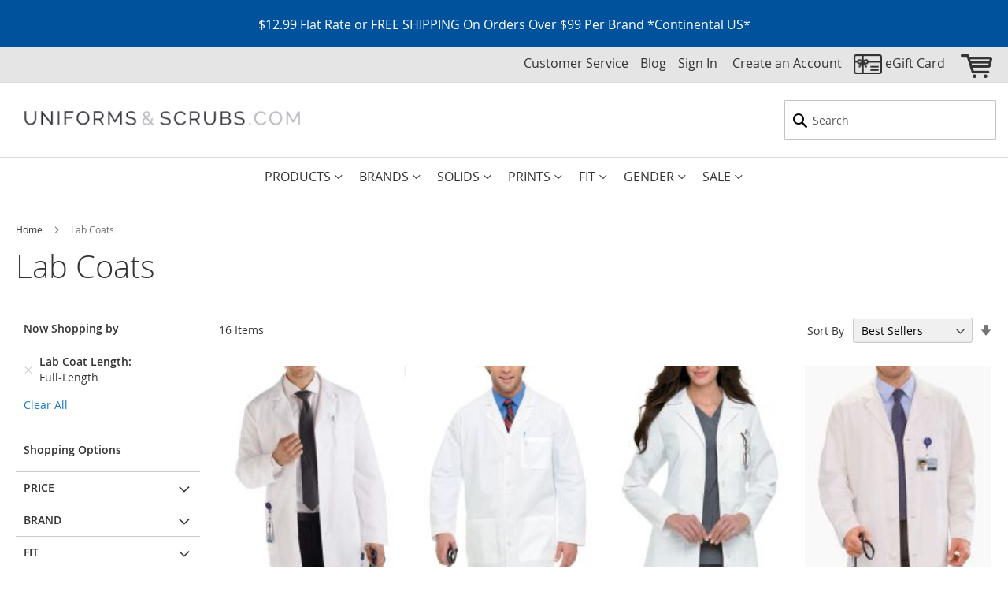

--- FILE ---
content_type: text/html; charset=UTF-8
request_url: https://www.uniformsandscrubs.com/lab-coats.html?lab_coat_length=1700
body_size: 45238
content:
<!doctype html>
<html lang="en">
    <head >
        <script>
    var LOCALE = 'en\u002DUS';
    var BASE_URL = 'https\u003A\u002F\u002Fwww.uniformsandscrubs.com\u002F';
    var require = {
        'baseUrl': 'https\u003A\u002F\u002Fwww.uniformsandscrubs.com\u002Fstatic\u002Fversion1730228109\u002Ffrontend\u002FSperoteck\u002FSperoteckLumaCustomization\u002Fen_US'
    };</script>        <meta charset="utf-8"/>
<meta name="title" content="Medical Lab Coats for Men &amp; Women | Uniforms &amp; Scrubs"/>
<meta name="description" content="Find high-quality medical lab coats for men &amp; women at Uniforms &amp; Scrubs. Choose from a variety of styles for professionals seeking durability &amp; functionality."/>
<meta name="keywords" content="medical scrubs, nursing scrubs, scrubs, scrub tops, scrub pants, scrub jackets, womens scrubs, mens scrubs, unisex scrubs, nursing uniforms, lab coats, landau scrubs, landau,  grey's anatomy scrubs,  greys anatomy scrubs, landau uniforms, barco uniforms, barco scrubs, white swan scrubs, cherokee uniforms, cherokee scrubs, peaches uniforms, landau lab coats, uniforms and scrubs, landau scrub pants, landau scrubs for men, white swan, meta lab coats, white swan uniforms, landau com, grays anatomy scrubs, cherokee lab coats, barco lab coats, landau shoes, barcouniforms com, nrg by barco, www landau com, lab coats for men, fundamentals scrubs, greys anatomy lab coat, meta lab coats for women, barco nrg scrubs, barco icu scrubs, grey's anatomy scrubs barco, barco grey's anatomy scrubs, www cherokeeuniforms com, grey's anatomy by barco scrubs, landau uniform pants, cherokee lab coat, medical, nursing, occupational, footwear, shoes,  uniform and scrubs, uniformandscrubs com, uniformsandscrubs, uniformsandscrubs com, uniforms and scrubs com, uniform and scrubs discount code, uniforms and scrubs coupon, www uniformsandscrubs com, uniforms and scrubs coupon codes, quality, service, selection, style"/>
<meta name="robots" content="noindex,nofollow"/>
<meta name="viewport" content="width=device-width, initial-scale=1"/>
<meta name="format-detection" content="telephone=no"/>
<title>Medical Lab Coats for Men &amp; Women | Uniforms &amp; Scrubs</title>
<link  rel="stylesheet" type="text/css"  media="all" href="https://www.uniformsandscrubs.com/static/version1730228109/_cache/merged/24a49d0efd0474d486e1b81a887fcfb5.css" />
<link  rel="stylesheet" type="text/css"  media="screen and (min-width: 768px)" href="https://www.uniformsandscrubs.com/static/version1730228109/frontend/Speroteck/SperoteckLumaCustomization/en_US/css/styles-l.css" />
<link  rel="stylesheet" type="text/css"  media="print" href="https://www.uniformsandscrubs.com/static/version1730228109/frontend/Speroteck/SperoteckLumaCustomization/en_US/css/print.css" />
<link  rel="icon" sizes="16x16" href="https://www.uniformsandscrubs.com/static/version1730228109/frontend/Speroteck/SperoteckLumaCustomization/en_US/Magento_Theme/favicon.ico" />
<link  rel="icon" type="image/x-icon" href="https://www.uniformsandscrubs.com/static/version1730228109/frontend/Speroteck/SperoteckLumaCustomization/en_US/Magento_Theme/favicon.ico" />
<link  rel="shortcut icon" type="image/x-icon" href="https://www.uniformsandscrubs.com/static/version1730228109/frontend/Speroteck/SperoteckLumaCustomization/en_US/Magento_Theme/favicon.ico" />
<script  type="text/javascript"  src="https://www.uniformsandscrubs.com/static/version1730228109/_cache/merged/a931be09e923a6ce15500ea3f678dbeb.js"></script>
<script  type="text/javascript"  src="https://globalshopex.com/merchant/magento/minicart2.js?v5"></script>
<link rel="preload" as="font" crossorigin="anonymous" href="https://www.uniformsandscrubs.com/static/version1730228109/frontend/Speroteck/SperoteckLumaCustomization/en_US/fonts/opensans/light/opensans-300.woff2" />
<link rel="preload" as="font" crossorigin="anonymous" href="https://www.uniformsandscrubs.com/static/version1730228109/frontend/Speroteck/SperoteckLumaCustomization/en_US/fonts/opensans/regular/opensans-400.woff2" />
<link rel="preload" as="font" crossorigin="anonymous" href="https://www.uniformsandscrubs.com/static/version1730228109/frontend/Speroteck/SperoteckLumaCustomization/en_US/fonts/opensans/semibold/opensans-600.woff2" />
<link rel="preload" as="font" crossorigin="anonymous" href="https://www.uniformsandscrubs.com/static/version1730228109/frontend/Speroteck/SperoteckLumaCustomization/en_US/fonts/opensans/bold/opensans-700.woff2" />
<link rel="preload" as="font" crossorigin="anonymous" href="https://www.uniformsandscrubs.com/static/version1730228109/frontend/Speroteck/SperoteckLumaCustomization/en_US/fonts/Luma-Icons.woff2" />
<!--qDovz7johxykY3vnb3Qo5iFcgwOPch5N--><!--script src="https://www.google.com/recaptcha/api.js"></script><meta name="google-site-verification" content="Lgaamd3CueUgAKTwtw7J3QROeiOexX6JveVKdeqi_-I" /><meta name="facebook-domain-verification" content="wb4j7fssdgayeibjmloaboeyqzq3k5" /-->



<!-- Meta Pixel Code -->
<script>
!function(f,b,e,v,n,t,s)
{if(f.fbq)return;n=f.fbq=function(){n.callMethod?
n.callMethod.apply(n,arguments):n.queue.push(arguments)};
if(!f._fbq)f._fbq=n;n.push=n;n.loaded=!0;n.version='2.0';
n.queue=[];t=b.createElement(e);t.async=!0;
t.src=v;s=b.getElementsByTagName(e)[0];
s.parentNode.insertBefore(t,s)}(window, document,'script',
'https://connect.facebook.net/en_US/fbevents.js');
fbq('init', '418309387755250');
fbq('track', 'PageView');
</script>
<noscript><img height="1" width="1" style="display:none"
src="https://www.facebook.com/tr?id=418309387755250&ev=PageView&noscript=1"
/></noscript>
<!-- End Meta Pixel Code -->        <!-- BEGIN GOOGLE ANALYTICS CODE -->
<script type="text/x-magento-init">
{
    "*": {
        "Magento_GoogleAnalytics/js/google-analytics": {
            "isCookieRestrictionModeEnabled": 0,
            "currentWebsite": 1,
            "cookieName": "user_allowed_save_cookie",
            "ordersTrackingData": [],
            "pageTrackingData": {"optPageUrl":"\/catalog\/category\/view\/id\/15","isAnonymizedIpActive":false,"accountId":"UA-1574681-14","isDisplayFeaturesActive":0,"isEnhancedLinksActive":0}        }
    }
}
</script>
<!-- END GOOGLE ANALYTICS CODE -->
    <script type="text/x-magento-init">
        {
            "*": {
                "Magento_PageCache/js/form-key-provider": {
                    "isPaginationCacheEnabled":
                        0                }
            }
        }
    </script>
	<!-- Google Tag Manager -->			
	
		
		
	<noscript><iframe src="//www.googletagmanager.com/ns.html?id=GTM-57P9XC"
	height="0" width="0" style="display:none;visibility:hidden"></iframe></noscript>
	<script>(function(w,d,s,l,i){w[l]=w[l]||[];w[l].push({'gtm.start':
	new Date().getTime(),event:'gtm.js'});var f=d.getElementsByTagName(s)[0],
	j=d.createElement(s),dl=l!='dataLayer'?'&l='+l:'';j.async=true;j.src=
	'//www.googletagmanager.com/gtm.js?id='+i+dl;f.parentNode.insertBefore(j,f);
	})(window,document,'script','dataLayer','GTM-57P9XC');</script>

    <script>(function(w,d,s,l,i){w[l]=w[l]||[];w[l].push({'gtm.start':
                new Date().getTime(),event:'gtm.js'});var f=d.getElementsByTagName(s)[0],
            j=d.createElement(s),dl=l!='dataLayer'?'&l='+l:'';j.async=true;j.src=
            'https://www.googletagmanager.com/gtm.js?id='+i+dl;f.parentNode.insertBefore(j,f);
        })(window,document,'script','dataLayer','GTM-N4SQJHJ');</script>
    <!-- End Google Tag Manager -->
		
    </head>
    <body data-container="body"
          data-mage-init='{"loaderAjax": {}, "loader": { "icon": "https://www.uniformsandscrubs.com/static/version1730228109/frontend/Speroteck/SperoteckLumaCustomization/en_US/images/loader-2.gif"}}'
        id="html-body" class="page-with-filter page-products categorypath-lab-coats category-lab-coats catalog-category-view page-layout-2columns-left">
        
<!-- Start Google Tag Manager -->		
	<noscript><iframe src="//www.googletagmanager.com/ns.html?id=GTM-57P9XC"
	height="0" width="0" style="display:none;visibility:hidden"></iframe></noscript>
<!-- End Google Tag Manager -->		


<script type="text/x-magento-init">
    {
        "*": {
            "Magento_PageBuilder/js/widget-initializer": {
                "config": {"[data-content-type=\"slider\"][data-appearance=\"default\"]":{"Magento_PageBuilder\/js\/content-type\/slider\/appearance\/default\/widget":false},"[data-content-type=\"map\"]":{"Magento_PageBuilder\/js\/content-type\/map\/appearance\/default\/widget":false},"[data-content-type=\"row\"]":{"Magento_PageBuilder\/js\/content-type\/row\/appearance\/default\/widget":false},"[data-content-type=\"tabs\"]":{"Magento_PageBuilder\/js\/content-type\/tabs\/appearance\/default\/widget":false},"[data-content-type=\"slide\"]":{"Magento_PageBuilder\/js\/content-type\/slide\/appearance\/default\/widget":{"buttonSelector":".pagebuilder-slide-button","showOverlay":"hover","dataRole":"slide"}},"[data-content-type=\"banner\"]":{"Magento_PageBuilder\/js\/content-type\/banner\/appearance\/default\/widget":{"buttonSelector":".pagebuilder-banner-button","showOverlay":"hover","dataRole":"banner"}},"[data-content-type=\"buttons\"]":{"Magento_PageBuilder\/js\/content-type\/buttons\/appearance\/inline\/widget":false},"[data-content-type=\"products\"][data-appearance=\"carousel\"]":{"Magento_PageBuilder\/js\/content-type\/products\/appearance\/carousel\/widget":false}},
                "breakpoints": {"desktop":{"label":"Desktop","stage":true,"default":true,"class":"desktop-switcher","icon":"Magento_PageBuilder::css\/images\/switcher\/switcher-desktop.svg","conditions":{"min-width":"1024px"},"options":{"products":{"default":{"slidesToShow":"5"}}}},"tablet":{"conditions":{"max-width":"1024px","min-width":"768px"},"options":{"products":{"default":{"slidesToShow":"4"},"continuous":{"slidesToShow":"3"}}}},"mobile":{"label":"Mobile","stage":true,"class":"mobile-switcher","icon":"Magento_PageBuilder::css\/images\/switcher\/switcher-mobile.svg","media":"only screen and (max-width: 768px)","conditions":{"max-width":"768px","min-width":"640px"},"options":{"products":{"default":{"slidesToShow":"3"}}}},"mobile-small":{"conditions":{"max-width":"640px"},"options":{"products":{"default":{"slidesToShow":"2"},"continuous":{"slidesToShow":"1"}}}}}            }
        }
    }
</script>

<div
            class="ambanners ambanner-10"
        data-position="10"
        data-bannerid=""
        data-role="amasty-banner-container"
></div>

<div class="cookie-status-message" id="cookie-status">
    The store will not work correctly when cookies are disabled.</div>
<script type="text&#x2F;javascript">document.querySelector("#cookie-status").style.display = "none";</script>
<script type="text/x-magento-init">
    {
        "*": {
            "cookieStatus": {}
        }
    }
</script>

<script type="text/x-magento-init">
    {
        "*": {
            "mage/cookies": {
                "expires": null,
                "path": "\u002F",
                "domain": ".uniformsandscrubs.com",
                "secure": true,
                "lifetime": "3600"
            }
        }
    }
</script>
    <noscript>
        <div class="message global noscript">
            <div class="content">
                <p>
                    <strong>JavaScript seems to be disabled in your browser.</strong>
                    <span>
                        For the best experience on our site, be sure to turn on Javascript in your browser.                    </span>
                </p>
            </div>
        </div>
    </noscript>

<script>
    window.cookiesConfig = window.cookiesConfig || {};
    window.cookiesConfig.secure = true;
</script><script>    require.config({
        map: {
            '*': {
                wysiwygAdapter: 'mage/adminhtml/wysiwyg/tiny_mce/tinymce5Adapter'
            }
        }
    });</script><script>
    require.config({
        paths: {
            googleMaps: 'https\u003A\u002F\u002Fmaps.googleapis.com\u002Fmaps\u002Fapi\u002Fjs\u003Fv\u003D3\u0026key\u003D'
        },
        config: {
            'Magento_PageBuilder/js/utils/map': {
                style: ''
            },
            'Magento_PageBuilder/js/content-type/map/preview': {
                apiKey: '',
                apiKeyErrorMessage: 'You\u0020must\u0020provide\u0020a\u0020valid\u0020\u003Ca\u0020href\u003D\u0027https\u003A\u002F\u002Fwww.uniformsandscrubs.com\u002Fadminhtml\u002Fsystem_config\u002Fedit\u002Fsection\u002Fcms\u002F\u0023cms_pagebuilder\u0027\u0020target\u003D\u0027_blank\u0027\u003EGoogle\u0020Maps\u0020API\u0020key\u003C\u002Fa\u003E\u0020to\u0020use\u0020a\u0020map.'
            },
            'Magento_PageBuilder/js/form/element/map': {
                apiKey: '',
                apiKeyErrorMessage: 'You\u0020must\u0020provide\u0020a\u0020valid\u0020\u003Ca\u0020href\u003D\u0027https\u003A\u002F\u002Fwww.uniformsandscrubs.com\u002Fadminhtml\u002Fsystem_config\u002Fedit\u002Fsection\u002Fcms\u002F\u0023cms_pagebuilder\u0027\u0020target\u003D\u0027_blank\u0027\u003EGoogle\u0020Maps\u0020API\u0020key\u003C\u002Fa\u003E\u0020to\u0020use\u0020a\u0020map.'
            },
        }
    });
</script>

<script>
    require.config({
        shim: {
            'Magento_PageBuilder/js/utils/map': {
                deps: ['googleMaps']
            }
        }
    });
</script>

<script>
    var foomanGaBaseUrl = '/catalog/category/view/id/15';
</script>
<div class="page-wrapper"><header class="page-header"><div class="top-banner">
<p>$12.99 Flat Rate or FREE SHIPPING On Orders Over $99 Per Brand *Continental US*</p>
</div><div class="panel wrapper"><div class="panel header"><a class="action skip contentarea"
   href="#contentarea">
    <span>
        Skip to Content    </span>
</a>
        <div class="switcher language switcher-language" data-ui-id="language-switcher" id="switcher-language">
        <strong class="label switcher-label"><span>Language</span></strong>
        <div class="actions dropdown options switcher-options">
            <div class="action toggle switcher-trigger"
                 id="switcher-language-trigger"
                 data-mage-init='{"dropdown":{}}'
                 data-toggle="dropdown"
                 data-trigger-keypress-button="true">
                <strong class="view-default">
                    <span>UniformsAndScrubs.com</span>
                </strong>
            </div>
            <ul class="dropdown switcher-dropdown"
                data-target="dropdown">
                                                                                                <li class="view-spanish switcher-option">
                            <a href="https://www.uniformsandscrubs.com/stores/store/redirect/___store/spanish/am_category_id/15/uenc/aHR0cHM6Ly93d3cudW5pZm9ybXNhbmRzY3J1YnMuY29tL2xhYi1jb2F0cy5odG1sP2xhYl9jb2F0X2xlbmd0aD0xNzAw/___from_store/default/">
                                UniformsAndScrubs.com                            </a>
                        </li>
                                                </ul>
        </div>
    </div>

<div data-block="minicart" class="minicart-wrapper">
    <a class="action showcart" href="https://www.uniformsandscrubs.com/checkout/cart/"
       data-bind="scope: 'minicart_content'">
        <span class="text">My Cart</span>
        <span class="counter qty empty"
              data-bind="css: { empty: !!getCartParam('summary_count') == false && !isLoading() },
               blockLoader: isLoading">
            <span class="counter-number">
                <!-- ko if: getCartParam('summary_count') -->
                <!-- ko text: getCartParam('summary_count').toLocaleString(window.LOCALE) --><!-- /ko -->
                <!-- /ko -->
            </span>
            <span class="counter-label">
            <!-- ko if: getCartParam('summary_count') -->
                <!-- ko text: getCartParam('summary_count').toLocaleString(window.LOCALE) --><!-- /ko -->
                <!-- ko i18n: 'items' --><!-- /ko -->
            <!-- /ko -->
            </span>
        </span>
    </a>
            <div class="block block-minicart"
             data-role="dropdownDialog"
             data-mage-init='{"dropdownDialog":{
                "appendTo":"[data-block=minicart]",
                "triggerTarget":".showcart",
                "timeout": "2000",
                "closeOnMouseLeave": false,
                "closeOnEscape": true,
                "triggerClass":"active",
                "parentClass":"active",
                "buttons":[]}}'>
            <div id="minicart-content-wrapper" data-bind="scope: 'minicart_content'">
                <!-- ko template: getTemplate() --><!-- /ko -->
            </div>
                    </div>
        <script>window.checkout = {"shoppingCartUrl":"https:\/\/www.uniformsandscrubs.com\/checkout\/cart\/","checkoutUrl":"https:\/\/www.uniformsandscrubs.com\/checkout\/","updateItemQtyUrl":"https:\/\/www.uniformsandscrubs.com\/checkout\/sidebar\/updateItemQty\/","removeItemUrl":"https:\/\/www.uniformsandscrubs.com\/checkout\/sidebar\/removeItem\/","imageTemplate":"Magento_Catalog\/product\/image_with_borders","baseUrl":"https:\/\/www.uniformsandscrubs.com\/","minicartMaxItemsVisible":5,"websiteId":"1","maxItemsToDisplay":10,"storeId":"1","storeGroupId":"1","agreementIds":["1"],"customerLoginUrl":"https:\/\/www.uniformsandscrubs.com\/customer\/account\/login\/referer\/aHR0cHM6Ly93d3cudW5pZm9ybXNhbmRzY3J1YnMuY29tL2xhYi1jb2F0cy5odG1sP2xhYl9jb2F0X2xlbmd0aD0xNzAw\/","isRedirectRequired":false,"autocomplete":"off","captcha":{"user_login":{"isCaseSensitive":false,"imageHeight":50,"imageSrc":"","refreshUrl":"https:\/\/www.uniformsandscrubs.com\/captcha\/refresh\/","isRequired":false,"timestamp":1768980787}}}</script>    <script type="text/x-magento-init">
    {
        "[data-block='minicart']": {
            "Magento_Ui/js/core/app": {"components":{"minicart_content":{"children":{"subtotal.container":{"children":{"subtotal":{"children":{"subtotal.totals":{"config":{"display_cart_subtotal_incl_tax":0,"display_cart_subtotal_excl_tax":1,"template":"Magento_Tax\/checkout\/minicart\/subtotal\/totals"},"children":{"subtotal.totals.msrp":{"component":"Magento_Msrp\/js\/view\/checkout\/minicart\/subtotal\/totals","config":{"displayArea":"minicart-subtotal-hidden","template":"Magento_Msrp\/checkout\/minicart\/subtotal\/totals"}}},"component":"Magento_Tax\/js\/view\/checkout\/minicart\/subtotal\/totals"}},"component":"uiComponent","config":{"template":"Magento_Checkout\/minicart\/subtotal"}}},"component":"uiComponent","config":{"displayArea":"subtotalContainer"}},"item.renderer":{"component":"Magento_Checkout\/js\/view\/cart-item-renderer","config":{"displayArea":"defaultRenderer","template":"Magento_Checkout\/minicart\/item\/default"},"children":{"item.image":{"component":"Magento_Catalog\/js\/view\/image","config":{"template":"Magento_Catalog\/product\/image","displayArea":"itemImage"}},"checkout.cart.item.price.sidebar":{"component":"uiComponent","config":{"template":"Magento_Checkout\/minicart\/item\/price","displayArea":"priceSidebar"}}}},"extra_info":{"component":"uiComponent","config":{"displayArea":"extraInfo"}},"promotion":{"component":"uiComponent","config":{"displayArea":"promotion"}}},"config":{"itemRenderer":{"default":"defaultRenderer","simple":"defaultRenderer","virtual":"defaultRenderer"},"template":"Magento_Checkout\/minicart\/content"},"component":"Magento_Checkout\/js\/view\/minicart"}},"types":[]}        },
        "*": {
            "Magento_Ui/js/block-loader": "https\u003A\u002F\u002Fwww.uniformsandscrubs.com\u002Fstatic\u002Fversion1730228109\u002Ffrontend\u002FSperoteck\u002FSperoteckLumaCustomization\u002Fen_US\u002Fimages\u002Floader\u002D1.gif"
        }
    }
    </script>
</div>
<ul class="header links">    <li class="nav item"><a href="https://www.uniformsandscrubs.com/blog.html">Blog</a></li><li class="authorization-link" data-label="">
    <a href="https://www.uniformsandscrubs.com/customer/account/login/referer/aHR0cHM6Ly93d3cudW5pZm9ybXNhbmRzY3J1YnMuY29tL2xhYi1jb2F0cy5odG1sP2xhYl9jb2F0X2xlbmd0aD0xNzAw/">
        Sign In    </a>
</li>

    <li class="service-link "><a href="javascript:void(0);">Customer Service</a>
        <div class="service-wrapper">
          <div class="dropdown-content">
            <div class="phone-data-wrapp">
                <span class="phone-data-number"><a href="callto:18553919200">1.855.391.9200</a></span>
                <span class="phone-data-schedule">
                    Call 8:30am-4:30pm CT, Mon-Fri
                </span>
            </div>
            <ul class="service-links">
            <a href="/contact">Contact Us</a>
            <a href="/shipping">Shipping</a>
            <a href="/returns">Returns</a>
            <a href="/group-orders">Group Orders</a>
            <a href="/faqs">FAQs</a>
            <a href="/blog">Blog</a>
            </ul>
          </div>
        </div></li>
    <li class="gift-card-link"><a class="gift-link" href="/gift-card.html">eGift Card</a>
    </li>
<li><a href="https://www.uniformsandscrubs.com/customer/account/create/" id="idhOoGDWce" >Create an Account</a></li></ul><ul class="compare wrapper"><li class="item link compare" data-bind="scope: 'compareProducts'" data-role="compare-products-link">
    <a class="action compare no-display" title="Compare&#x20;Products"
       data-bind="attr: {'href': compareProducts().listUrl}, css: {'no-display': !compareProducts().count}"
    >
        Compare Products        <span class="counter qty" data-bind="text: compareProducts().countCaption"></span>
    </a>
</li>
<script type="text/x-magento-init">
{"[data-role=compare-products-link]": {"Magento_Ui/js/core/app": {"components":{"compareProducts":{"component":"Magento_Catalog\/js\/view\/compare-products"}}}}}
</script>
</ul></div></div><div class="header content"><div class="block block-search">
    <div class="block block-title"><strong>Search</strong></div>
    <div class="block block-content">
        <form class="form minisearch" id="search_mini_form" action="https://www.uniformsandscrubs.com/catalogsearch/result/" method="get">
            <div class="field search">
                <label class="label" for="search" data-role="minisearch-label">
                    <span>Search</span>
                </label>
                <div class="control">
                    <input id="search"
                           type="text"
                           name="q"
                           value=""
                           placeholder="Search"
                           class="input-text"
                           maxlength="20"
                           role="combobox"
                           aria-haspopup="false"
                           aria-autocomplete="both"
                           autocomplete="off"/>
                    <div class="nested">
    <a class="action advanced" href="https://www.uniformsandscrubs.com/catalogsearch/advanced/" data-action="advanced-search">
        Advanced Search    </a>
</div>
                </div>
            </div>
            <div class="actions">
                <button type="submit"
                        title="Search"
                        class="action search">
                    <span>Search</span>
                </button>
            </div>
        </form>
    </div>
</div>
<span data-action="toggle-nav" class="action nav-toggle"><span>Toggle Nav</span></span>
    <a class="logo" href="https://www.uniformsandscrubs.com/" title="UniformsAndScrubs.com">
        <img src="https://www.uniformsandscrubs.com/static/version1730228109/frontend/Speroteck/SperoteckLumaCustomization/en_US/images/logo.svg"
             alt="UniformsAndScrubs.com"
             width="170"                     />
    </a>
</div></header>    <div class="sections nav-sections">
                <div class="section-items nav-sections-items"
             data-mage-init='{"tabs":{"openedState":"active"}}'>
                                            <div class="section-item-title nav-sections-item-title"
                     data-role="collapsible">
                    <a class="nav-sections-item-switch"
                       data-toggle="switch" href="#store.menu">
                        Menu                    </a>
                </div>
                <div class="section-item-content nav-sections-item-content"
                     id="store.menu"
                     data-role="content">
                    <div id="header-nav" class="navigation">
	<div id = "nb_mn_computer">
	<style>
/* Background color when hover item */
.magemenu-menu.horizontal-menu .explodedmenu > li:hover > a, 
.magemenu-menu.vertical-menu .explodedmenu > li:hover,
.magemenu-menu.horizontal-menu .menu .inner-cms-block .block.block-cate .subcate:hover,
.magemenu-menu.vertical-menu .explodedmenu li.menu .inner-cms-block .block.block-cate .subcate:hover,
.magemenu-menu.horizontal-menu .menu .inner-cms-block .block.block-cate .subcate .itemMenu:hover,
.magemenu-menu.vertical-menu .explodedmenu li.menu .inner-cms-block .block.block-cate .subcate .itemMenu:hover,
.magemenu-menu li.subcate_list:hover
{
    background: #00529c none repeat scroll 0 0;
}
.magemenu-menu.horizontal-menu .explodedmenu li.menu.parentMenu:hover .explodedmenu-menu-popup ,
.magemenu-menu.vertical-menu .explodedmenu li.menu.parentMenu:hover .explodedmenu-menu-popup, .magemenu-menu.vertical-menu .explodedmenu li.menu:hover .explodedmenu-menu-popup
{
	border-top: 3px solid #00529c;
}

.magemenu-menu .explodedmenu-menu-popup .action.primary {
    background: #00529c none repeat scroll 0 0;
    border: 1px solid #00529c;
}

/* Text Menu Color */
.magemenu-menu.horizontal-menu .menu .inner-cms-block .block.block-cate .subcate h3 > a ,
.magemenu-menu.horizontal-menu .explodedmenu li.menu > a,
.magemenu-menu.horizontal-menu .menu .inner-cms-block .block.block-cate .subcate .itemMenu a,
.magemenu-menu.vertical-menu .explodedmenu > li > a,
.magemenu-menu.vertical-menu .explodedmenu li.menu .inner-cms-block .block.block-cate .subcate h3 > a,
.magemenu-menu.vertical-menu .explodedmenu li.menu .inner-cms-block .block.block-cate .subcate .itemMenu a,
.nbtype-4 .explodedmenu-menu-popup pgrid_title_menu
{
    color: #333333;
}

/* Text Menu Color When Hover */
.magemenu-menu.horizontal-menu .menu .inner-cms-block .block.block-cate .subcate:hover h3 a,
.magemenu-menu.horizontal-menu .menu .inner-cms-block .block.block-cate .subcate .itemMenu:hover > a,
.magemenu-menu.horizontal-menu .explodedmenu > li:hover > a span,
.magemenu-menu.vertical-menu .explodedmenu > li:hover > a
{
    color: #ffffff;
}

/* Product Name Color */
.magemenu-menu .explodedmenu-menu-popup .product-name > a,
.magemenu-menu .explodedmenu-menu-popup .mm-product-name,
.magemenu-menu .explodedmenu-menu-popup .plist-pname > span,
.vertical-menu .row-product-list .nb_lbl_type a:hover,
.magemenu-menu .explodedmenu li.menu.parentMenu.nbtype-5 .row-product-list > div a, .magemenu-menu .subcate_content a.mm-product-name:hover
{
	color: #636363;
}

/* Product Price Color */
.magemenu-menu .price-box .price {
    color: #00529c;
}

</style>
	
<div id="nb_megamenu" class="magemenu-menu horizontal-menu">
	<div class="header-nav">
		<ul class="nav-exploded explodedmenu">
						
						
																											
					<!-- menu root vertical -->
											<li class="menu parentMenu nbtype-7">
							
														
																						<a href="#">
																							<span>Products</span>
							</a>
							
														
							<!-- contact menu -->
														<div class="explodedmenu-menu-popup">
								<div class="exploded-cms-block">
									<div class="inner-cms-block my-contact-form"> 
										<div class="widget block block-static-block">
    <div class="MegaMenu">
<ul class="MegaMenu__col">
<li class="MegaMenu__title">Scrubs</li>
<li><a href="/tops.html">Scrub Tops</a></li>
<li><a href="/pants.html">Scrub Pants</a></li>
<li><a href="/jackets.html">Scrub Jackets</a></li>
<li><a href="/lab-coats.html">Lab Coats</a></li>
<li><a href="/dresses.html">Dresses</a></li>
<li><a href="/skirts.html">Skirts</a></li>
<li><a href="/vests.html">Vests</a></li>
<li><a href="/students.html">Students</a></li>
<li><a href="/kids.html">Kids</a></li>
<li><a href="/maternity.html">Maternity</a></li>
<li><a href="/tees.html">T-Shirts</a></li>
<li><a href="/polos.html">Polos</a></li>
</ul>
<ul class="MegaMenu__col">
<li class="MegaMenu__title">Lab Coats</li>
<li><a href="/lab-coats.html?gender=1698">Mens</a></li>
<li><a href="/lab-coats.html?gender=1692">Womens</a></li>
<li><a href="/lab-coats.html?gender=1701">Unisex</a></li>
<li><a href="/lab-coats-colors.html">Colors</a></li>
<li><a href="/lab-coats.html?fit=1744%2C2279">Tall/Long</a></li>
<li><a href="/barrier.html">Barrier/Fluid Resistant</a></li>
</ul>
<ul class="MegaMenu__col">
<li class="MegaMenu__title">Shoes</li>
<li><a href="/dansko.html">Dansko</a></li>
<li><a href="/cherokee.html?product_type=2037">Cherokee</a></li>
<li><a href="/landau-footwearrx.html">Landau</a></li>
<li><a href="/socks.html">Socks</a></li>
</ul>
<ul class="MegaMenu__col">
<li class="MegaMenu__title">Fabric</li>
<li><a href="/antimicrobial.html">Antimicrobial</a></li>
<li><a href="/products.html?fabric_type=1691">Poly/Cotton</a></li>
<li><a href="/products.html?fabric_type=1747">Stretch</a></li>
<li><a href="/products.html?fabric_type=1760">100% Cotton</a></li>
</ul>
<ul class="MegaMenu__col">
<li class="MegaMenu__title">Accessories</li>
<li><a href="/ppe-masks.html">PPE Masks</a></li>
<li><a href="/ppe.html">PPE</a></li>
<li><a href="/accessories.html">Accessories</a></li>
<li><a href="/littmann.html">Littmann</a></li>
<li><a href="/socks.html">Socks</a></li>
<li><a href="/gift-card.html">eGift Cards</a></li>
<li><a href="/five-star-chefwear.html">Chefwear</a></li>
<li><a href="/american-diagnostics-corp-adc.html">American Diagnostics Corp</a></li>
</ul>
</div></div>
					
									</div>

								</div>
							</div>
																						
							<!-- product grid menu -->
														
							
							<!-- dynamic icon menu -->
														
							<!-- product list menu -->
														
							
							<!-- static categories menu (categories by column) -->
															
							
							<!-- product listing by sub-categories  -->
														
							<!-- end li -->
						</li>
						
																																	
					<!-- menu root vertical -->
											<li class="menu parentMenu nbtype-7">
							
														
																						<a href="#">
																							<span>Brands</span>
							</a>
							
														
							<!-- contact menu -->
														<div class="explodedmenu-menu-popup">
								<div class="exploded-cms-block">
									<div class="inner-cms-block my-contact-form"> 
										<div class="widget block block-static-block">
    <div class="MegaMenu MegaMenu__col--full-width">
<ul class="MegaMenu__col col-featured-brands">
<li class="MegaMenu__title">Featured Brands</li>
<li><a href="/landau.html"><img src="https://www.uniformsandscrubs.com/media/wysiwyg//Navigation/brand_nav_landau.jpg" alt="Landau Scrubs"></a></li>
<li><a href="/cherokee-workwear.html"><img src="https://www.uniformsandscrubs.com/media/wysiwyg/Navigation/brand_nav_workwear.jpg" alt="Cherokee Workwear Scrubs"></a></li>
<li><a href="/urbane.html"><img src="https://www.uniformsandscrubs.com/media/wysiwyg/Navigation/urbane60.jpg" alt="Urbane Scrubs"></a></li>
<li><a href="/dickies.html"><img src="https://www.uniformsandscrubs.com/media/wysiwyg/Navigation/brand_nav_dickies.jpg" alt="Dickies Scrubs"></a></li>
<li><a href="/scrub-zone.html"><img src="https://www.uniformsandscrubs.com/media/wysiwyg/Navigation/scrub-zone60.jpg" alt="Scrub Zone Scrubs"></a></li>
<li><a href="/greys-anatomy.html"><img src="https://www.uniformsandscrubs.com/media/wysiwyg/Navigation/greys60.jpg" alt="Grey's Anatomy Scrubs"></a></li>
<li><a href="/smitten.html"><img src="https://www.uniformsandscrubs.com/media/wysiwyg/Navigation/smitten60.jpg" alt="Smitten Scrubs"></a></li>
<li><a href="/wonderwink.html"><img src="https://www.uniformsandscrubs.com/media/wysiwyg/Navigation/brand_nav_wonderwink.jpg" alt="WonderWink Scrubs"></a></li>
<li><a href="/white-swan.html"><img src="https://www.uniformsandscrubs.com/media/wysiwyg/Navigation/white-swan-brand-logo-sm.jpg" alt="White Swan Fundamentals Scrubs"></a></li>
<li><a href="/maevn.html"><img src="https://www.uniformsandscrubs.com/media/wysiwyg/Navigation/brand_nav_maevn.jpg" alt="Maevn Scubs"></a></li>
<li><a href="/jockey-scrubs.html"><img src="https://www.uniformsandscrubs.com/media/wysiwyg/Navigation/brand_nav_jockey.jpg" alt="Jockey Scrubs"></a></li>
<li><a href="/med-couture.html"><img src="https://www.uniformsandscrubs.com/media/wysiwyg/MedCouture_Logo.jpg" alt="MedCouture Scrubs"></a></li>
</ul>
<ul class="MegaMenu__col col-5">
<li class="MegaMenu__title">All Brands</li>
<li><a href="/advance.html">Advance</a></li>
<li><a href="/all-day.html">All Day</a></li>
<li><a href="/american-diagnostics-corp-adc.html">American Diagnostic Corp - ADC</a></li>
<li><a href="/amps-socks.html">Amps Socks</a></li>
<li><a href="/barco.html">Barco</a></li>
<li><a href="/barco-one.html">Barco One</a></li>
<li><a href="/barco-one-wellness.html">Barco One Wellness</a></li>
<li><a href="/overpro.html">Labs by Barco</a></li>
<li><a href="/betsey-johnson-by-koi.html">Betsey Johnson by Koi</a></li>
<li><a href="/bio.html">Bio Stretch</a></li>
<li><a href="/carhartt.html">Carhartt</a></li>
<li><a href="/five-star-chefwear.html">Chef Wear</a></li>
<li><a href="/cherokee.html">Cherokee</a></li>
<li><a href="/code-happy.html">Code Happy</a></li>
<li><a href="/cross-flex.html">Cross Flex</a></li>
<li><a href="/dansko.html">Dansko</a></li>
<li><a href="/dickies.html">Dickies</a></li>
<li><a href="/dickies-balance.html">Dickies Balance</a></li>
<li><a href="/dynamix.html">Dickies Dynamix</a></li>
<li><a href="/dickies-genuine.html">Dickies Genuine</a></li>
<li><a href="/dickies-retro.html">Dickies Retro</a></li>
<li><a href="/easy-fit.html">Easy Fit</a></li>
<li><a href="/eds.html">EDS</a></li>
<li><a href="/eds-essentials.html">EDS Essentials</a></li>
<li><a href="/eon.html">EON</a></li>
<li><a href="/essence.html">Essence</a></li>
<li><a href="/euphoria-by-cherokee.html">Euphoria by Cherokee</a></li>
<li><a href="/fashion-seal.html">Fashion Seal</a></li>
<li><a href="/five-star-chefwear.html">Five Star Chef</a></li>
<li><a href="/flexibles.html">Flexibles</a></li>
<li><a href="/form.html">Form</a></li>
<li><a href="/french-bull-by-koi.html">French Bull by Koi</a></li>
<li><a href="/four-stretch.html">Four-Stretch</a></li>
<li><a href="/fundamentals.html">Fundamentals</a></li>
<li><a href="/genflex.html">Gen Flex</a></li>
<li><a href="/greys-anatomy.html">Grey's Anatomy</a></li>
<li><a href="/ga-active.html">GA Active</a></li>
<li><a href="/ga-edge.html">GA Edge</a></li>
<li><a href="/impact.html">GA Impact</a></li>
<li><a href="/ga-signature.html">GA Signature</a></li>
<li><a href="/healing-hands.html">Healing Hands</a></li>
<li><a href="/healing-hands-blue-label.html">Healing Hands Blue Label</a></li>
<li><a href="/healing-hands-purple-label.html">Healing Hands Purple Label</a></li>
<li><a href="/healing-hands-works.html">Healing Hands Works</a></li>
<li><a href="/healing-hands-the-white-coat.html">Healing Hands The White Coat</a></li>
<li><a href="/heartsoul.html">Heartsoul</a></li>
<li><a href="/iflex.html">iFlex</a></li>
<li><a href="/infinity.html">Infinity</a></li>
<li><a href="/jockey-scrubs.html">Jockey Scrubs</a></li>
<li><a href="/koi.html">Koi</a></li>
<li><a href="/koi-basics.html">Koi Basics</a></li>
<li><a href="/koi-lite.html">Koi Lite</a></li>
<li><a href="/koi-lite-stretch.html">Koi Lite Stretch</a></li>
<li><a href="/koi-next-gen.html">Koi Next Gen</a></li>
<li><a href="/koi-stretch.html">Koi Stretch</a></li>
<li><a href="/landau.html">Landau</a></li>
<li><a href="/landau-pre-washed.html">Landau Pre-Washed</a></li>
<li><a href="/landau-proflex.html">Landau ProFlex</a></li>
<li><a href="/landau-footwearrx.html">Landau Shoes</a></li>
<li><a href="/littmann.html">Littmann</a></li>
<li><a href="/luxe.html">Luxe</a></li>
<li><a href="/maevn.html">Maevn</a></li>
<li><a href="/maevn-eon-sport.html">Maevn Eon Sport</a></li>
<li><a href="/maevn-momentum.html">Maevn Momentum</a></li>
<li><a href="/maevn-matrix-pro.html">Maevn Matrix Pro</a></li>
<li><a href="/maevn-matrix-impulse.html">Maevn Matrix Impulse</a></li>
<li><a href="/maevn-matrix.html">Maevn Matrix</a></li>
<li><a href="/med-couture.html">MedCouture</a></li>
<li><a href="/activate.html">MC Activate</a></li>
<li><a href="/energy.html">MC Energy</a></li>
<li><a href="/mc-insight.html">MC Insight</a></li>
<li><a href="/signature.html">MC Signature</a></li>
<li><a href="/touch.html">MC Touch</a></li>
<li><a href="/med-man.html">Med-Man</a></li>
<li><a href="/meta-labwear.html">META Lab Coats</a></li>
<li><a href="/meta-scrubs.html">Meta Scrubs</a></li>
<li><a href="/orange-standard.html">Orange Standard</a></li>
<li><a href="/origins.html">Origins</a></li>
<li><a href="/peaches.html">Peaches</a></li>
<li><a href="/planet-koi.html">Planet Koi</a></li>
<li><a href="/prima.html">Prima</a></li>
<li><a href="/red-panda.html">Red Panda</a></li>
<li><a href="/rev-tech.html">Revolution Tech</a></li>
<li><a href="/roth-wear.html">Roth Wear</a></li>
<li><a href="/skechers-scrubs.html">Skechers</a></li>
<li><a href="/scrub-hq.html">Scrub HQ</a></li>
<li><a href="/scrub-zone.html">Scrub Zone</a></li>
<li><a href="/smitten.html">Smitten</a></li>
<li><a href="/stapled-clogs.html">Stapled Clogs</a></li>
<li><a href="/statement-by-cherokee.html">Statement by Cherokee</a></li>
<li><a href="/urbane.html">Urbane</a></li>
<li><a href="/urbane-align-scrubs.html">Urbane Align</a></li>
<li><a href="/urbane-icon.html">Urbane ICON</a></li>
<li><a href="/urbane-impulse.html">Urbane Impulse</a></li>
<li><a href="/urbane-performance.html">Urbane Performance</a></li>
<li><a href="/urbane-ultimate.html">Urbane Ultimate</a></li>
<li><a href="/white-swan.html">White Swan</a></li>
<li><a href="/wonderflex.html">WonderFLEX</a></li>
<li><a href="/wonderwink.html">WonderWink</a></li>
<li><a href="/wonderwink-aero.html">WonderWink Aero</a></li>
<li><a href="/wonderwink-w123.html">WonderWink W123</a></li>
<li><a href="/wonderwink-moto.html">WonderWink Moto</a></li>
<li><a href="/wonderwink-pro.html">WonderWink Pro</a></li>
<li><a href="/wonderwink-renew.html">WonderWink Renew</a></li>
<li><a href="/wonderwork.html">WonderWink WonderWORK</a></li>
<li><a href="/cherokee-workwear.html">Workwear</a></li>
<li><a href="/workwear-core-stretch.html">Workwear Core Stretch</a></li>
<li><a href="/workwear-professionals.html">Workwear Professionals</a></li>
<li><a href="/workwear-revolution.html">Workwear Revolution</a></li>
<li><a href="/ww-flex.html">WW Flex</a></li>
<li><a href="/xtreme-stretch.html">Xtreme Stretch</a></li>
</ul>
</div></div>
					
									</div>

								</div>
							</div>
																						
							<!-- product grid menu -->
														
							
							<!-- dynamic icon menu -->
														
							<!-- product list menu -->
														
							
							<!-- static categories menu (categories by column) -->
															
							
							<!-- product listing by sub-categories  -->
														
							<!-- end li -->
						</li>
						
																																	
					<!-- menu root vertical -->
											<li class="menu parentMenu nbtype-7">
							
														
																						<a href="#">
																							<span>Solids</span>
							</a>
							
														
							<!-- contact menu -->
														<div class="explodedmenu-menu-popup">
								<div class="exploded-cms-block">
									<div class="inner-cms-block my-contact-form"> 
										<div class="widget block block-static-block">
    
            <div class="MegaMenu">
                <ul class="MegaMenu__col">
                    <li class="MegaMenu__title">Womens</li>
                    <li><a href="/solids.html?gender=1692&amp;product_type=1709">Tops</a></li>
                    <li><a href="/solids.html?gender=1692&amp;product_type=1739">Pants</a></li>
                    <li><a href="/solids.html?gender=1692&amp;product_type=1699">Jackets</a></li>
                    <li><a href="/solids.html?gender=1692&amp;product_type=1694">Lab Coats</a></li>
                </ul>
                <ul class="MegaMenu__col">
                    <li class="MegaMenu__title">Mens</li>
                    <li><a href="/solids.html?gender=1698&amp;product_type=1709">Tops</a></li>
                    <li><a href="/solids.html?gender=1698&amp;product_type=1739">Pants</a></li>
                    <li><a href="/solids.html?gender=1698&amp;product_type=1699">Jackets</a></li>
                    <li><a href="/solids.html?gender=1698&amp;product_type=1694">Lab Coats</a></li>
                </ul>
            </div>
        </div>
					
									</div>

								</div>
							</div>
																						
							<!-- product grid menu -->
														
							
							<!-- dynamic icon menu -->
														
							<!-- product list menu -->
														
							
							<!-- static categories menu (categories by column) -->
															
							
							<!-- product listing by sub-categories  -->
														
							<!-- end li -->
						</li>
						
																																	
					<!-- menu root vertical -->
											<li class="menu parentMenu nbtype-7">
							
														
																						<a href="#">
																							<span>Prints</span>
							</a>
							
														
							<!-- contact menu -->
														<div class="explodedmenu-menu-popup">
								<div class="exploded-cms-block">
									<div class="inner-cms-block my-contact-form"> 
										<div class="widget block block-static-block">
    <div class="MegaMenu">
<ul class="MegaMenu__col">
<li class="MegaMenu__title">Styles</li>
<li><a href="/prints.html?product_type=1709">Tops</a></li>
<li><a href="/prints.html?product_type=1699">Jackets</a></li>
</ul>
<ul class="MegaMenu__col">
<li class="MegaMenu__title">Collections</li>
<li><a href="/collections/pink-ribbon.html">Pink Ribbon</a></li>
<li><a href="/collections/disney.html">Disney</a></li>
<li><a href="/collections/budget.html">Budget</a></li>
<li><a href="/tooniforms.html">Tooniforms</a></li>
</ul>
</div></div>
					
									</div>

								</div>
							</div>
																						
							<!-- product grid menu -->
														
							
							<!-- dynamic icon menu -->
														
							<!-- product list menu -->
														
							
							<!-- static categories menu (categories by column) -->
															
							
							<!-- product listing by sub-categories  -->
														
							<!-- end li -->
						</li>
						
																																	
					<!-- menu root vertical -->
											<li class="menu parentMenu nbtype-7">
							
														
																						<a href="#">
																							<span>Fit</span>
							</a>
							
														
							<!-- contact menu -->
														<div class="explodedmenu-menu-popup">
								<div class="exploded-cms-block">
									<div class="inner-cms-block my-contact-form"> 
										<div class="widget block block-static-block">
    
            <div class="MegaMenu">
                <ul class="MegaMenu__col">
                    <li class="MegaMenu__title">Tops</li>
                    <li><a href="/tops.html?fit=1707">Junior</a></li>
                    <li><a href="/tops.html?fit=1703">Missy</a></li>
                    <li><a href="/tops.html?gender=1701">Unisex</a></li>
                    <li><a href="/tops.html?fit=1708">XXS</a></li>
                    <li><a href="/tops.html?fit=2278">Plus Size</a></li>
                    <li><a href="/maternity.html">Maternity</a></li>
                </ul>
                <ul class="MegaMenu__col">
                    <li class="MegaMenu__title">Pants</li>
                    <li><a href="/pants.html?fit=1742">Regular</a></li>
                    <li><a href="/pants.html?fit=1740%2C2098">Petite/Short</a></li>
                    <li><a href="/pants.html?fit=1744%2C2279">Tall/Long</a></li>
                    <li><a href="/pants.html?gender=1701">Unisex</a></li>
                    <li><a href="/pants.html?fit=1708">XXS</a></li>
                    <li><a href="/pants.html?fit=2278">Plus Size</a></li>
                    <li><a href="/maternity.html">Maternity</a></li>
                </ul>
                <ul class="MegaMenu__col">
                    <li class="MegaMenu__title">Labs</li>
                    <li><a href="/lab-coats.html?lab_coat_length=1693">Consultation</a></li>
                    <li><a href="/lab-coats.html?lab_coat_length=1697">Mid-Length</a></li>
                    <li><a href="/lab-coats.html?lab_coat_length=1700">Full-Length</a></li>
                    <li><a href="/lab-coats.html?fit=1744%2C2279">Tall/Long</a></li>
                    <li><a href="/lab-coats.html?gender=1701">Unisex</a></li>
                    <li><a href="/lab-coats.html?fit=1708">XXS</a></li>
                </ul>
            </div>
        </div>
					
									</div>

								</div>
							</div>
																						
							<!-- product grid menu -->
														
							
							<!-- dynamic icon menu -->
														
							<!-- product list menu -->
														
							
							<!-- static categories menu (categories by column) -->
															
							
							<!-- product listing by sub-categories  -->
														
							<!-- end li -->
						</li>
						
																																	
					<!-- menu root vertical -->
											<li class="menu parentMenu nbtype-7">
							
														
																						<a href="#">
																							<span>Gender</span>
							</a>
							
														
							<!-- contact menu -->
														<div class="explodedmenu-menu-popup">
								<div class="exploded-cms-block">
									<div class="inner-cms-block my-contact-form"> 
										<div class="widget block block-static-block">
    
            <div class="MegaMenu">
                <ul class="MegaMenu__col">
                    <li class="MegaMenu__title">Womens</li>
                    <li><a href="/tops.html?gender=1692">Scrub Tops</a></li>
                    <li><a href="/pants.html?gender=1692">Scrub Pants</a></li>
                    <li><a href="/jackets.html?gender=1692">Scrub Jackets</a></li>
                    <li><a href="/lab-coats.html?gender=1692">Lab Coats</a></li>
                </ul>
                <ul class="MegaMenu__col">
                    <li class="MegaMenu__title">Mens</li>
                    <li><a href="/tops.html?gender=1698">Scrub Tops</a></li>
                    <li><a href="/pants.html?gender=1698">Scrub Pants</a></li>
                    <li><a href="/jackets.html?gender=1698">Scrub Jackets</a></li>
                    <li><a href="/lab-coats.html?gender=1698">Lab Coats</a></li>
                </ul>
                <ul class="MegaMenu__col">
                    <li class="MegaMenu__title">Unisex</li>
                    <li><a href="/tops.html?gender=1701">Scrub Tops</a></li>
                    <li><a href="/pants.html?gender=1701">Scrub Pants</a></li>
                    <li><a href="/jackets.html?gender=1701">Scrub Jackets</a></li>
                    <li><a href="/lab-coats.html?gender=1701">Lab Coats</a></li>
                </ul>
            </div>
        </div>
					
									</div>

								</div>
							</div>
																						
							<!-- product grid menu -->
														
							
							<!-- dynamic icon menu -->
														
							<!-- product list menu -->
														
							
							<!-- static categories menu (categories by column) -->
															
							
							<!-- product listing by sub-categories  -->
														
							<!-- end li -->
						</li>
						
																																	
					<!-- menu root vertical -->
											<li class="menu parentMenu nbtype-7">
							
														
																						<a href="#">
																							<span>Sale</span>
							</a>
							
														
							<!-- contact menu -->
														<div class="explodedmenu-menu-popup">
								<div class="exploded-cms-block">
									<div class="inner-cms-block my-contact-form"> 
										<div class="widget block block-static-block">
    
            <div class="MegaMenu">
                <ul class="MegaMenu__col">
                    <li><a href="/clearance.html">Clearance</a></li>
                    <li><a href="/sale.html">On Sale</a></li>
                    <li><a href="/group-orders">Group Orders</a></li>
                </ul>
            </div>
        </div>
					
									</div>

								</div>
							</div>
																						
							<!-- product grid menu -->
														
							
							<!-- dynamic icon menu -->
														
							<!-- product list menu -->
														
							
							<!-- static categories menu (categories by column) -->
															
							
							<!-- product listing by sub-categories  -->
														
							<!-- end li -->
						</li>
						
															<script type="text/javascript">
				require([
				    'jquery'
				    ], function(jQuery){
						jQuery(document).ready(function(){
							jQuery('li.subcate_list').each(function(){
								var c = jQuery(this).data('toggle');
								jQuery(this).on('click', function(){
									jQuery('li.subcate_list').removeClass('active');
									jQuery('.subcate_content').removeClass('active');
									jQuery(this).addClass('active');
									jQuery('.subcate_content#' + c).addClass('active');
								});
							});
						});
					});
			</script>
			<script type="text/javascript">
				require([
				    'jquery'
				    ], function(jQuery){
					jQuery(window).on("load", function(){
						jQuery(".horizontal-menu .inner-cms-block").each(function(){
									var block_left = 0;
									var block_cate = 0;
									var block_product = 0;
									var block_right = 0;
									var inner_cms_block = 0;
									block_left = jQuery(this).find(".block-left").innerWidth();
									block_cate = jQuery(this).find(".block-cate").innerWidth();
									block_product = jQuery(this).find(".block-product").innerWidth();
									block_right = jQuery(this).find(".block-right").innerWidth();   
									inner_cms_block = block_left + block_cate + block_product + block_right; 
									if(jQuery(this).hasClass('nb-repare-width')){
										inner_cms_block += 110;
									}else{
										inner_cms_block += 60; 
									} 
									if(jQuery(this).hasClass('block-full')){
										inner_cms_block +=25;
									};
									if(!jQuery(this).hasClass('row-static-cate-grid') && !jQuery(this).hasClass('row-product-list')){
										jQuery(this).css('width',inner_cms_block); 
									} 
								}); 
						jQuery(".horizontal-menu li.menu").each(function(){
								var w_container = jQuery("#header-nav").width(); 
								var w_parent = jQuery(this).width(); 
								var w_child = w_container - w_parent; 
								jQuery(this).find(".explodedmenu-menu-popup .row-productgrid, .explodedmenu-menu-popup .my-contact-form, .explodedmenu-menu-popup .row-cate-grid,.explodedmenu-menu-popup ._row-product-list, .explodedmenu-menu-popup ._row-static-cate-grid, .explodedmenu-menu-popup .product_list_by_sub_cat").css('width', w_child);
								jQuery(this).find('.product_list_by_sub_cat .inner-cms-block').css('width', '100%');
							});
						 });
					 });  
			</script> 
		</ul>
	</div>
</div>

		
		</div>
	
	<div id = "nb_mn_mobile">

	
<nav class="navigation" data-action="navigation">
    <ul data-mage-init='{"menu":{"responsive":true, "expanded":true, "position":{"my":"left top","at":"left bottom"}}}'>
        <li  class="level0 nav-1 category-item first level-top parent"><a href="https://www.uniformsandscrubs.com/collections.html"  class="level-top" ><span>Collections</span></a><ul class="level0 submenu"><li  class="level1 nav-1-1 category-item first"><a href="https://www.uniformsandscrubs.com/collections/pink-ribbon.html" ><span>Pink Ribbon</span></a></li><li  class="level1 nav-1-2 category-item"><a href="https://www.uniformsandscrubs.com/collections/disney.html" ><span>Disney</span></a></li><li  class="level1 nav-1-3 category-item"><a href="https://www.uniformsandscrubs.com/collections/veterinary.html" ><span>Veterinary</span></a></li><li  class="level1 nav-1-4 category-item"><a href="https://www.uniformsandscrubs.com/collections/dental.html" ><span>Dental</span></a></li><li  class="level1 nav-1-5 category-item"><a href="https://www.uniformsandscrubs.com/collections/pediatrics.html" ><span>Pediatrics</span></a></li><li  class="level1 nav-1-6 category-item"><a href="https://www.uniformsandscrubs.com/collections/character.html" ><span>Character</span></a></li><li  class="level1 nav-1-7 category-item"><a href="https://www.uniformsandscrubs.com/collections/holiday.html" ><span>Holiday</span></a></li><li  class="level1 nav-1-8 category-item last"><a href="https://www.uniformsandscrubs.com/collections/budget.html" ><span>Budget</span></a></li></ul></li><li  class="level0 nav-2 category-item level-top"><a href="https://www.uniformsandscrubs.com/new-arrivals.html"  class="level-top" ><span>New Arrivals</span></a></li><li  class="level0 nav-3 category-item level-top"><a href="https://www.uniformsandscrubs.com/sale.html"  class="level-top" ><span>Sale Items</span></a></li><li  class="level0 nav-4 category-item level-top"><a href="https://www.uniformsandscrubs.com/clearance.html"  class="level-top" ><span>Clearance Items</span></a></li><li  class="level0 nav-5 category-item level-top"><a href="https://www.uniformsandscrubs.com/solids.html"  class="level-top" ><span>Solids</span></a></li><li  class="level0 nav-6 category-item level-top"><a href="https://www.uniformsandscrubs.com/prints.html"  class="level-top" ><span>Prints</span></a></li><li  class="level0 nav-7 category-item level-top"><a href="https://www.uniformsandscrubs.com/pants.html"  class="level-top" ><span>Pants</span></a></li><li  class="level0 nav-8 category-item level-top"><a href="https://www.uniformsandscrubs.com/jackets.html"  class="level-top" ><span>Jackets</span></a></li><li  class="level0 nav-9 category-item active level-top"><a href="https://www.uniformsandscrubs.com/lab-coats.html"  class="level-top" ><span>Lab Coats</span></a></li><li  class="level0 nav-10 category-item level-top"><a href="https://www.uniformsandscrubs.com/lab-coats-colors.html"  class="level-top" ><span>Lab Coats - Colors</span></a></li><li  class="level0 nav-11 category-item level-top"><a href="https://www.uniformsandscrubs.com/dresses.html"  class="level-top" ><span>Dresses</span></a></li><li  class="level0 nav-12 category-item level-top"><a href="https://www.uniformsandscrubs.com/skirts.html"  class="level-top" ><span>Skirts</span></a></li><li  class="level0 nav-13 category-item level-top"><a href="https://www.uniformsandscrubs.com/vests.html"  class="level-top" ><span>Vests</span></a></li><li  class="level0 nav-14 category-item level-top"><a href="https://www.uniformsandscrubs.com/students.html"  class="level-top" ><span>Students</span></a></li><li  class="level0 nav-15 category-item level-top"><a href="https://www.uniformsandscrubs.com/kids.html"  class="level-top" ><span>Kids</span></a></li><li  class="level0 nav-16 category-item level-top"><a href="https://www.uniformsandscrubs.com/maternity.html"  class="level-top" ><span>Maternity</span></a></li><li  class="level0 nav-17 category-item level-top"><a href="https://www.uniformsandscrubs.com/tees.html"  class="level-top" ><span>Tees</span></a></li><li  class="level0 nav-18 category-item level-top"><a href="https://www.uniformsandscrubs.com/polos.html"  class="level-top" ><span>Polos</span></a></li><li  class="level0 nav-19 category-item level-top"><a href="https://www.uniformsandscrubs.com/whites.html"  class="level-top" ><span>Whites</span></a></li><li  class="level0 nav-20 category-item level-top"><a href="https://www.uniformsandscrubs.com/chefwear.html"  class="level-top" ><span>Chefwear</span></a></li><li  class="level0 nav-21 category-item level-top"><a href="https://www.uniformsandscrubs.com/socks.html"  class="level-top" ><span>Socks</span></a></li><li  class="level0 nav-22 category-item level-top"><a href="https://www.uniformsandscrubs.com/footwear.html"  class="level-top" ><span>Footwear for Healthcare Professionals</span></a></li><li  class="level0 nav-23 category-item level-top"><a href="https://www.uniformsandscrubs.com/stethoscopes.html"  class="level-top" ><span>Stethoscopes</span></a></li><li  class="level0 nav-24 category-item level-top"><a href="https://www.uniformsandscrubs.com/landau.html"  class="level-top" ><span>Landau</span></a></li><li  class="level0 nav-25 category-item level-top"><a href="https://www.uniformsandscrubs.com/urbane.html"  class="level-top" ><span>Urbane</span></a></li><li  class="level0 nav-26 category-item level-top"><a href="https://www.uniformsandscrubs.com/smitten.html"  class="level-top" ><span>Smitten</span></a></li><li  class="level0 nav-27 category-item level-top"><a href="https://www.uniformsandscrubs.com/scrub-zone.html"  class="level-top" ><span>Scrub Zone</span></a></li><li  class="level0 nav-28 category-item level-top"><a href="https://www.uniformsandscrubs.com/barco.html"  class="level-top" ><span>Barco</span></a></li><li  class="level0 nav-29 category-item level-top"><a href="https://www.uniformsandscrubs.com/greys-anatomy.html"  class="level-top" ><span>Grey&#039;s Anatomy</span></a></li><li  class="level0 nav-30 category-item level-top"><a href="https://www.uniformsandscrubs.com/cherokee.html"  class="level-top" ><span>Cherokee</span></a></li><li  class="level0 nav-31 category-item level-top"><a href="https://www.uniformsandscrubs.com/cherokee-workwear.html"  class="level-top" ><span>Cherokee Workwear Scrubs</span></a></li><li  class="level0 nav-32 category-item level-top"><a href="https://www.uniformsandscrubs.com/dickies.html"  class="level-top" ><span>Dickies</span></a></li><li  class="level0 nav-33 category-item level-top"><a href="https://www.uniformsandscrubs.com/dansko.html"  class="level-top" ><span>Dansko Work Shoes</span></a></li><li  class="level0 nav-34 category-item level-top"><a href="https://www.uniformsandscrubs.com/white-swan.html"  class="level-top" ><span>White Swan</span></a></li><li  class="level0 nav-35 category-item level-top"><a href="https://www.uniformsandscrubs.com/jockey-scrubs.html"  class="level-top" ><span>Jockey Scrubs</span></a></li><li  class="level0 nav-36 category-item level-top"><a href="https://www.uniformsandscrubs.com/meta-labwear.html"  class="level-top" ><span>META Labwear</span></a></li><li  class="level0 nav-37 category-item level-top"><a href="https://www.uniformsandscrubs.com/landau-footwearrx.html"  class="level-top" ><span>Landau FootwearRx</span></a></li><li  class="level0 nav-38 category-item level-top"><a href="https://www.uniformsandscrubs.com/skechers-scrubs.html"  class="level-top" ><span>Skechers</span></a></li><li  class="level0 nav-39 category-item level-top"><a href="https://www.uniformsandscrubs.com/amps-socks.html"  class="level-top" ><span>AMPS Socks</span></a></li><li  class="level0 nav-40 category-item level-top"><a href="https://www.uniformsandscrubs.com/five-star-chefwear.html"  class="level-top" ><span>Five Star Chefwear</span></a></li><li  class="level0 nav-41 category-item level-top"><a href="https://www.uniformsandscrubs.com/peaches.html"  class="level-top" ><span>Peaches</span></a></li><li  class="level0 nav-42 category-item level-top"><a href="https://www.uniformsandscrubs.com/med-couture.html"  class="level-top" ><span>Med Couture Scrubs</span></a></li><li  class="level0 nav-43 category-item level-top"><a href="https://www.uniformsandscrubs.com/koi.html"  class="level-top" ><span>Koi Scrubs</span></a></li><li  class="level0 nav-44 category-item level-top"><a href="https://www.uniformsandscrubs.com/orange-standard.html"  class="level-top" ><span>Orange Standard</span></a></li><li  class="level0 nav-45 category-item level-top"><a href="https://www.uniformsandscrubs.com/littmann.html"  class="level-top" ><span>Littmann®</span></a></li><li  class="level0 nav-46 category-item level-top"><a href="https://www.uniformsandscrubs.com/prima.html"  class="level-top" ><span>Prima Scrubs</span></a></li><li  class="level0 nav-47 category-item level-top"><a href="https://www.uniformsandscrubs.com/overpro.html"  class="level-top" ><span>Labcoats by Barco</span></a></li><li  class="level0 nav-48 category-item level-top"><a href="https://www.uniformsandscrubs.com/stapled-clogs.html"  class="level-top" ><span>Stapled Clogs</span></a></li><li  class="level0 nav-49 category-item level-top"><a href="https://www.uniformsandscrubs.com/xp.html"  class="level-top" ><span>XP</span></a></li><li  class="level0 nav-50 category-item level-top"><a href="https://www.uniformsandscrubs.com/walden.html"  class="level-top" ><span>Walden</span></a></li><li  class="level0 nav-51 category-item level-top"><a href="https://www.uniformsandscrubs.com/med-man.html"  class="level-top" ><span>Med-Man Lab Coats &amp; Scrubs</span></a></li><li  class="level0 nav-52 category-item level-top"><a href="https://www.uniformsandscrubs.com/disney.html"  class="level-top" ><span>Disney</span></a></li><li  class="level0 nav-53 category-item level-top"><a href="https://www.uniformsandscrubs.com/tooniforms.html"  class="level-top" ><span>Tooniforms Scrubs</span></a></li><li  class="level0 nav-54 category-item level-top"><a href="https://www.uniformsandscrubs.com/scrub-hq.html"  class="level-top" ><span>Scrub HQ</span></a></li><li  class="level0 nav-55 category-item level-top"><a href="https://www.uniformsandscrubs.com/fusion.html"  class="level-top" ><span>Fusion</span></a></li><li  class="level0 nav-56 category-item level-top"><a href="https://www.uniformsandscrubs.com/flexibles.html"  class="level-top" ><span>Cherokee Flexibles Scrubs</span></a></li><li  class="level0 nav-57 category-item level-top"><a href="https://www.uniformsandscrubs.com/carhartt.html"  class="level-top" ><span>Carhartt</span></a></li><li  class="level0 nav-58 category-item level-top"><a href="https://www.uniformsandscrubs.com/four-stretch.html"  class="level-top" ><span>Four-Stretch</span></a></li><li  class="level0 nav-59 category-item level-top"><a href="https://www.uniformsandscrubs.com/origins.html"  class="level-top" ><span>Origins</span></a></li><li  class="level0 nav-60 category-item level-top"><a href="https://www.uniformsandscrubs.com/wonderflex.html"  class="level-top" ><span>WonderFLEX Scrubs</span></a></li><li  class="level0 nav-61 category-item level-top"><a href="https://www.uniformsandscrubs.com/wonderwink.html"  class="level-top" ><span>WonderWink</span></a></li><li  class="level0 nav-62 category-item level-top"><a href="https://www.uniformsandscrubs.com/accessories.html"  class="level-top" ><span>Scrub Accessories</span></a></li><li  class="level0 nav-63 category-item level-top"><a href="https://www.uniformsandscrubs.com/genflex.html"  class="level-top" ><span>Gen Flex</span></a></li><li  class="level0 nav-64 category-item level-top"><a href="https://www.uniformsandscrubs.com/xtreme-stretch.html"  class="level-top" ><span>Dickies Xtreme Stretch Scrubs</span></a></li><li  class="level0 nav-65 category-item level-top"><a href="https://www.uniformsandscrubs.com/eds.html"  class="level-top" ><span>Dickies EDS Signature Scrubs</span></a></li><li  class="level0 nav-66 category-item level-top"><a href="https://www.uniformsandscrubs.com/barrier.html"  class="level-top" ><span>Barrier</span></a></li><li  class="level0 nav-67 category-item level-top"><a href="https://www.uniformsandscrubs.com/bio.html"  class="level-top" ><span>Bio Stretch</span></a></li><li  class="level0 nav-68 category-item level-top"><a href="https://www.uniformsandscrubs.com/heartsoul.html"  class="level-top" ><span>Heartsoul Scrubs</span></a></li><li  class="level0 nav-69 category-item level-top"><a href="https://www.uniformsandscrubs.com/workflow.html"  class="level-top" ><span>WorkFlow - CLEARANCE</span></a></li><li  class="level0 nav-70 category-item level-top"><a href="https://www.uniformsandscrubs.com/easy-fit.html"  class="level-top" ><span>Easy Fit</span></a></li><li  class="level0 nav-71 category-item level-top"><a href="https://www.uniformsandscrubs.com/fundamentals.html"  class="level-top" ><span>Fundamentals</span></a></li><li  class="level0 nav-72 category-item level-top"><a href="https://www.uniformsandscrubs.com/code-happy.html"  class="level-top" ><span>Code Happy - CLEARANCE</span></a></li><li  class="level0 nav-73 category-item level-top"><a href="https://www.uniformsandscrubs.com/infinity.html"  class="level-top" ><span>Cherokee Infinity Scrubs</span></a></li><li  class="level0 nav-74 category-item level-top"><a href="https://www.uniformsandscrubs.com/antimicrobial.html"  class="level-top" ><span>Antimicrobial Scrubs</span></a></li><li  class="level0 nav-75 category-item level-top"><a href="https://www.uniformsandscrubs.com/mc2.html"  class="level-top" ><span>MC²</span></a></li><li  class="level0 nav-76 category-item level-top"><a href="https://www.uniformsandscrubs.com/cross-flex.html"  class="level-top" ><span>Cross-Flex</span></a></li><li  class="level0 nav-77 category-item level-top"><a href="https://www.uniformsandscrubs.com/sapphire.html"  class="level-top" ><span>Sapphire</span></a></li><li  class="level0 nav-78 category-item level-top"><a href="https://www.uniformsandscrubs.com/wonderwink-wonderwork.html"  class="level-top" ><span>WonderWink WonderWork</span></a></li><li  class="level0 nav-79 category-item level-top"><a href="https://www.uniformsandscrubs.com/luxe.html"  class="level-top" ><span>Cherokee Luxe Scrubs</span></a></li><li  class="level0 nav-80 category-item level-top"><a href="https://www.uniformsandscrubs.com/maevn.html"  class="level-top" ><span>Maevn</span></a></li><li  class="level0 nav-81 category-item level-top"><a href="https://www.uniformsandscrubs.com/ww-flex.html"  class="level-top" ><span>WW Flex - CLEARANCE</span></a></li><li  class="level0 nav-82 category-item level-top"><a href="https://www.uniformsandscrubs.com/sapphire-cherokee.html"  class="level-top" ><span>Sapphire Cherokee - CLEARANCE</span></a></li><li  class="level0 nav-83 category-item level-top"><a href="https://www.uniformsandscrubs.com/lynx.html"  class="level-top" ><span>Lynx - CLEARANCE</span></a></li><li  class="level0 nav-84 category-item level-top"><a href="https://www.uniformsandscrubs.com/ga-signature.html"  class="level-top" ><span>GA Signature</span></a></li><li  class="level0 nav-85 category-item level-top"><a href="https://www.uniformsandscrubs.com/ga-active.html"  class="level-top" ><span>GA Active</span></a></li><li  class="level0 nav-86 category-item level-top"><a href="https://www.uniformsandscrubs.com/careisma.html"  class="level-top" ><span>Careisma</span></a></li><li  class="level0 nav-87 category-item level-top"><a href="https://www.uniformsandscrubs.com/activate.html"  class="level-top" ><span>Activate</span></a></li><li  class="level0 nav-88 category-item level-top"><a href="https://www.uniformsandscrubs.com/barco-one.html"  class="level-top" ><span>Barco One</span></a></li><li  class="level0 nav-89 category-item level-top"><a href="https://www.uniformsandscrubs.com/eon.html"  class="level-top" ><span>EON</span></a></li><li  class="level0 nav-90 category-item level-top"><a href="https://www.uniformsandscrubs.com/red-panda.html"  class="level-top" ><span>Red Panda</span></a></li><li  class="level0 nav-91 category-item level-top"><a href="https://www.uniformsandscrubs.com/essence.html"  class="level-top" ><span>Essence</span></a></li><li  class="level0 nav-92 category-item level-top"><a href="https://www.uniformsandscrubs.com/koi-lite.html"  class="level-top" ><span> Koi Lite Scrubs</span></a></li><li  class="level0 nav-93 category-item level-top"><a href="https://www.uniformsandscrubs.com/all-day.html"  class="level-top" ><span>All Day</span></a></li><li  class="level0 nav-94 category-item level-top"><a href="https://www.uniformsandscrubs.com/performancerx.html"  class="level-top" ><span>Performance RX</span></a></li><li  class="level0 nav-95 category-item level-top"><a href="https://www.uniformsandscrubs.com/rockwall.html"  class="level-top" ><span>Rockwall</span></a></li><li  class="level0 nav-96 category-item level-top"><a href="https://www.uniformsandscrubs.com/workwear-revolution.html"  class="level-top" ><span>Workwear Revolution</span></a></li><li  class="level0 nav-97 category-item level-top"><a href="https://www.uniformsandscrubs.com/dynamix.html"  class="level-top" ><span>Dynamix</span></a></li><li  class="level0 nav-98 category-item level-top"><a href="https://www.uniformsandscrubs.com/impact.html"  class="level-top" ><span>Grey&#039;s Anatomy Impact Scrubs</span></a></li><li  class="level0 nav-99 category-item level-top"><a href="https://www.uniformsandscrubs.com/workwear-professionals.html"  class="level-top" ><span>Workwear Professionals</span></a></li><li  class="level0 nav-100 category-item level-top"><a href="https://www.uniformsandscrubs.com/iflex.html"  class="level-top" ><span>iFlex Scrubs</span></a></li><li  class="level0 nav-101 category-item level-top"><a href="https://www.uniformsandscrubs.com/landau-pre-washed.html"  class="level-top" ><span>Landau Pre-Washed</span></a></li><li  class="level0 nav-102 category-item level-top"><a href="https://www.uniformsandscrubs.com/urbane-ultimate.html"  class="level-top" ><span>Urbane Ultimate</span></a></li><li  class="level0 nav-103 category-item level-top"><a href="https://www.uniformsandscrubs.com/urbane-performance.html"  class="level-top" ><span>Urbane Performance</span></a></li><li  class="level0 nav-104 category-item level-top"><a href="https://www.uniformsandscrubs.com/smitten-blush.html"  class="level-top" ><span>Smitten Blush</span></a></li><li  class="level0 nav-105 category-item level-top"><a href="https://www.uniformsandscrubs.com/barco-one-wellness.html"  class="level-top" ><span>Barco One Wellness</span></a></li><li  class="level0 nav-106 category-item level-top"><a href="https://www.uniformsandscrubs.com/ga-stretch.html"  class="level-top" ><span>GA Stretch</span></a></li><li  class="level0 nav-107 category-item level-top"><a href="https://www.uniformsandscrubs.com/workwear-core-stretch.html"  class="level-top" ><span>Cherokee Workwear Core Stretch Scrubs</span></a></li><li  class="level0 nav-108 category-item level-top"><a href="https://www.uniformsandscrubs.com/eds-essentials.html"  class="level-top" ><span>EDS Essentials</span></a></li><li  class="level0 nav-109 category-item level-top"><a href="https://www.uniformsandscrubs.com/advance.html"  class="level-top" ><span>Advance</span></a></li><li  class="level0 nav-110 category-item level-top"><a href="https://www.uniformsandscrubs.com/eds-signatures.html"  class="level-top" ><span>EDS Signatures</span></a></li><li  class="level0 nav-111 category-item level-top"><a href="https://www.uniformsandscrubs.com/landau-proflex.html"  class="level-top" ><span>Landau ProFlex</span></a></li><li  class="level0 nav-112 category-item level-top"><a href="https://www.uniformsandscrubs.com/ga-edge.html"  class="level-top" ><span>GA Edge</span></a></li><li  class="level0 nav-113 category-item level-top"><a href="https://www.uniformsandscrubs.com/wonderwink-aero.html"  class="level-top" ><span>WonderWink Aero Scrubs</span></a></li><li  class="level0 nav-114 category-item level-top"><a href="https://www.uniformsandscrubs.com/wonderwink-pro.html"  class="level-top" ><span>WonderWink PRO</span></a></li><li  class="level0 nav-115 category-item level-top"><a href="https://www.uniformsandscrubs.com/wonderwink-w123.html"  class="level-top" ><span>WonderWink W123 Scrubs</span></a></li><li  class="level0 nav-116 category-item level-top"><a href="https://www.uniformsandscrubs.com/touch.html"  class="level-top" ><span>MedCouture Touch Scrubs</span></a></li><li  class="level0 nav-117 category-item level-top"><a href="https://www.uniformsandscrubs.com/energy.html"  class="level-top" ><span>Energy</span></a></li><li  class="level0 nav-118 category-item level-top"><a href="https://www.uniformsandscrubs.com/signature.html"  class="level-top" ><span>Signature</span></a></li><li  class="level0 nav-119 category-item level-top"><a href="https://www.uniformsandscrubs.com/ppe.html"  class="level-top" ><span>PPE Gear</span></a></li><li  class="level0 nav-120 category-item level-top"><a href="https://www.uniformsandscrubs.com/hanes.html"  class="level-top" ><span>Hanes</span></a></li><li  class="level0 nav-121 category-item level-top"><a href="https://www.uniformsandscrubs.com/form.html"  class="level-top" ><span>Form</span></a></li><li  class="level0 nav-122 category-item level-top"><a href="https://www.uniformsandscrubs.com/ppe-masks.html"  class="level-top" ><span>PPE Face Masks</span></a></li><li  class="level0 nav-123 category-item level-top"><a href="https://www.uniformsandscrubs.com/rev-tech.html"  class="level-top" ><span>Cherokee Revolution Tech Scrubs</span></a></li><li  class="level0 nav-124 category-item level-top"><a href="https://www.uniformsandscrubs.com/dickies-retro.html"  class="level-top" ><span>Dickies Retro Scrubs</span></a></li><li  class="level0 nav-125 category-item level-top"><a href="https://www.uniformsandscrubs.com/dickies-balance.html"  class="level-top" ><span>Dickies Balance Scrubs</span></a></li><li  class="level0 nav-126 category-item level-top"><a href="https://www.uniformsandscrubs.com/urbane-align-scrubs.html"  class="level-top" ><span>Urbane Align</span></a></li><li  class="level0 nav-127 category-item level-top"><a href="https://www.uniformsandscrubs.com/urbane-impulse.html"  class="level-top" ><span>Urbane Impulse</span></a></li><li  class="level0 nav-128 category-item level-top"><a href="https://www.uniformsandscrubs.com/dickies-genuine.html"  class="level-top" ><span>Dickies Genuine Scrubs</span></a></li><li  class="level0 nav-129 category-item level-top"><a href="https://www.uniformsandscrubs.com/mc-insight.html"  class="level-top" ><span>MC Insight</span></a></li><li  class="level0 nav-130 category-item level-top"><a href="https://www.uniformsandscrubs.com/roth-wear.html"  class="level-top" ><span>Roth Wear</span></a></li><li  class="level0 nav-131 category-item level-top"><a href="https://www.uniformsandscrubs.com/urbane-icon.html"  class="level-top" ><span>Urbane ICON</span></a></li><li  class="level0 nav-132 category-item level-top"><a href="https://www.uniformsandscrubs.com/koi-lite-stretch.html"  class="level-top" ><span>Koi Lite Stretch</span></a></li><li  class="level0 nav-133 category-item level-top"><a href="https://www.uniformsandscrubs.com/koi-stretch.html"  class="level-top" ><span>Koi Stretch</span></a></li><li  class="level0 nav-134 category-item level-top"><a href="https://www.uniformsandscrubs.com/koi-next-gen.html"  class="level-top" ><span>Koi Next Gen</span></a></li><li  class="level0 nav-135 category-item level-top"><a href="https://www.uniformsandscrubs.com/maevn-momentum.html"  class="level-top" ><span>Maevn Momentum</span></a></li><li  class="level0 nav-136 category-item level-top"><a href="https://www.uniformsandscrubs.com/maevn-matrix-pro.html"  class="level-top" ><span>Maevn Matrix Pro</span></a></li><li  class="level0 nav-137 category-item level-top"><a href="https://www.uniformsandscrubs.com/maevn-matrix-impulse.html"  class="level-top" ><span>Maevn Matrix Impulse</span></a></li><li  class="level0 nav-138 category-item level-top"><a href="https://www.uniformsandscrubs.com/maevn-matrix.html"  class="level-top" ><span>Maevn Matrix</span></a></li><li  class="level0 nav-139 category-item level-top"><a href="https://www.uniformsandscrubs.com/maevn-eon-sport.html"  class="level-top" ><span>Maevn Eon Sport</span></a></li><li  class="level0 nav-140 category-item level-top"><a href="https://www.uniformsandscrubs.com/wonderwink-renew.html"  class="level-top" ><span>WonderWink Renew</span></a></li><li  class="level0 nav-141 category-item level-top"><a href="https://www.uniformsandscrubs.com/wonderwink-moto.html"  class="level-top" ><span> WonderWink Moto Scrubs</span></a></li><li  class="level0 nav-142 category-item level-top"><a href="https://www.uniformsandscrubs.com/carhartt-liberty.html"  class="level-top" ><span>Carhartt Liberty</span></a></li><li  class="level0 nav-143 category-item level-top"><a href="https://www.uniformsandscrubs.com/fashion-seal.html"  class="level-top" ><span>Fashion Seal</span></a></li><li  class="level0 nav-144 category-item level-top"><a href="https://www.uniformsandscrubs.com/meta-scrubs.html"  class="level-top" ><span>Meta Scrubs</span></a></li><li  class="level0 nav-145 category-item level-top"><a href="https://www.uniformsandscrubs.com/healing-hands.html"  class="level-top" ><span>Healing Hands</span></a></li><li  class="level0 nav-146 category-item level-top"><a href="https://www.uniformsandscrubs.com/healing-hands-blue-label.html"  class="level-top" ><span>Healing Hands Blue Label</span></a></li><li  class="level0 nav-147 category-item level-top"><a href="https://www.uniformsandscrubs.com/healing-hands-purple-label.html"  class="level-top" ><span>Healing Hands Purple Label</span></a></li><li  class="level0 nav-148 category-item level-top"><a href="https://www.uniformsandscrubs.com/healing-hands-works.html"  class="level-top" ><span>Healing Hands Works</span></a></li><li  class="level0 nav-149 category-item level-top"><a href="https://www.uniformsandscrubs.com/healing-hands-the-white-coat.html"  class="level-top" ><span>Healing Hands The White Coat</span></a></li><li  class="level0 nav-150 category-item level-top"><a href="https://www.uniformsandscrubs.com/medical-instruments.html"  class="level-top" ><span>Medical Instruments</span></a></li><li  class="level0 nav-151 category-item level-top"><a href="https://www.uniformsandscrubs.com/american-diagnostic-corporation-adc.html"  class="level-top" ><span>American Diagnostic Corporation - ADC</span></a></li><li  class="level0 nav-152 category-item level-top"><a href="https://www.uniformsandscrubs.com/american-diagnostics-corp-adc.html"  class="level-top" ><span>American Diagnostics Corp - ADC</span></a></li><li  class="level0 nav-153 category-item level-top"><a href="https://www.uniformsandscrubs.com/euphoria-by-cherokee.html"  class="level-top" ><span>Euphoria by Cherokee</span></a></li><li  class="level0 nav-154 category-item level-top"><a href="https://www.uniformsandscrubs.com/statement-by-cherokee.html"  class="level-top" ><span>Statement by Cherokee</span></a></li><li  class="level0 nav-155 category-item level-top"><a href="https://www.uniformsandscrubs.com/french-bull-by-koi.html"  class="level-top" ><span>French Bull by Koi</span></a></li><li  class="level0 nav-156 category-item level-top"><a href="https://www.uniformsandscrubs.com/planet-koi.html"  class="level-top" ><span>Planet Koi Scrubs</span></a></li><li  class="level0 nav-157 category-item level-top"><a href="https://www.uniformsandscrubs.com/koi-basics.html"  class="level-top" ><span>Koi Basics</span></a></li><li  class="level0 nav-158 category-item level-top"><a href="https://www.uniformsandscrubs.com/betsey-johnson-by-koi.html"  class="level-top" ><span>Betsey Johnson by Koi</span></a></li><li  class="level0 nav-159 category-item level-top"><a href="https://www.uniformsandscrubs.com/landau-forward.html"  class="level-top" ><span>Landau Forward</span></a></li><li  class="level0 nav-160 category-item level-top"><a href="https://www.uniformsandscrubs.com/mc-touch.html"  class="level-top" ><span>MC Touch</span></a></li><li  class="level0 nav-161 category-item level-top"><a href="https://www.uniformsandscrubs.com/jacket.html"  class="level-top" ><span>Jacket</span></a></li><li  class="level0 nav-162 category-item level-top"><a href="https://www.uniformsandscrubs.com/solid.html"  class="level-top" ><span>Solid</span></a></li><li  class="level0 nav-163 category-item level-top"><a href="https://www.uniformsandscrubs.com/top.html"  class="level-top" ><span>Top</span></a></li><li  class="level0 nav-164 category-item level-top"><a href="https://www.uniformsandscrubs.com/mc-peaches.html"  class="level-top" ><span>MC Peaches</span></a></li><li  class="level0 nav-165 category-item level-top"><a href="https://www.uniformsandscrubs.com/pant.html"  class="level-top" ><span>Pant</span></a></li><li  class="level0 nav-166 category-item level-top"><a href="https://www.uniformsandscrubs.com/underscrub.html"  class="level-top" ><span>Underscrub</span></a></li><li  class="level0 nav-167 category-item level-top"><a href="https://www.uniformsandscrubs.com/mc-layers.html"  class="level-top" ><span>MC Layers</span></a></li><li  class="level0 nav-168 category-item level-top"><a href="https://www.uniformsandscrubs.com/rothwear-touch.html"  class="level-top" ><span>Rothwear Touch</span></a></li><li  class="level0 nav-169 category-item level-top"><a href="https://www.uniformsandscrubs.com/warm-up-jacket.html"  class="level-top" ><span>Warm Up Jacket</span></a></li><li  class="level0 nav-170 category-item level-top"><a href="https://www.uniformsandscrubs.com/rothwear-insight.html"  class="level-top" ><span>Rothwear Insight</span></a></li><li  class="level0 nav-171 category-item level-top"><a href="https://www.uniformsandscrubs.com/mc-amp.html"  class="level-top" ><span>MC AMP</span></a></li><li  class="level0 nav-172 category-item level-top"><a href="https://www.uniformsandscrubs.com/vest.html"  class="level-top" ><span>Vest</span></a></li><li  class="level0 nav-173 category-item level-top"><a href="https://www.uniformsandscrubs.com/jumper.html"  class="level-top" ><span>Jumper</span></a></li><li  class="level0 nav-174 category-item level-top"><a href="https://www.uniformsandscrubs.com/cherokee-antimicrobial.html"  class="level-top" ><span>Cherokee Antimicrobial</span></a></li><li  class="level0 nav-175 category-item level-top"><a href="https://www.uniformsandscrubs.com/workwear.html"  class="level-top" ><span>Workwear</span></a></li><li  class="level0 nav-176 category-item level-top"><a href="https://www.uniformsandscrubs.com/cherokee-workwear-men-s.html"  class="level-top" ><span>Cherokee Workwear Men&#039;s</span></a></li><li  class="level0 nav-177 category-item level-top"><a href="https://www.uniformsandscrubs.com/allura-men-s.html"  class="level-top" ><span>Allura Men&#039;s</span></a></li><li  class="level0 nav-178 category-item level-top"><a href="https://www.uniformsandscrubs.com/hh-purple-label.html"  class="level-top" ><span>HH Purple Label</span></a></li><li  class="level0 nav-179 category-item level-top"><a href="https://www.uniformsandscrubs.com/tooniforms-cherokee-workwear.html"  class="level-top" ><span>Tooniforms Cherokee Workwear</span></a></li><li  class="level0 nav-180 category-item level-top"><a href="https://www.uniformsandscrubs.com/breast-cancer-awareness.html"  class="level-top" ><span>Breast Cancer Awareness</span></a></li><li  class="level0 nav-181 category-item level-top"><a href="https://www.uniformsandscrubs.com/tooniforms-winter.html"  class="level-top" ><span>Tooniforms Winter</span></a></li><li  class="level0 nav-182 category-item last level-top"><a href="https://www.uniformsandscrubs.com/tooniforms-fall-harvest.html"  class="level-top" ><span>Tooniforms Fall Harvest</span></a></li>            </ul>
</nav>
			<div class="navigation_mgmn">
							
<div id="nb_megamenu" class="magemenu-menu horizontal-menu">
	<div class="header-nav">
		<ul class="nav-exploded explodedmenu">
						
						
																											
					<!-- menu root vertical -->
											<li class="menu parentMenu nbtype-7">
							
														
																						<a href="#">
																							<span>Products</span>
							</a>
							
														
							<!-- contact menu -->
														<div class="explodedmenu-menu-popup">
								<div class="exploded-cms-block">
									<div class="inner-cms-block my-contact-form"> 
										<div class="widget block block-static-block">
    <div class="MegaMenu">
<ul class="MegaMenu__col">
<li class="MegaMenu__title">Scrubs</li>
<li><a href="/tops.html">Scrub Tops</a></li>
<li><a href="/pants.html">Scrub Pants</a></li>
<li><a href="/jackets.html">Scrub Jackets</a></li>
<li><a href="/lab-coats.html">Lab Coats</a></li>
<li><a href="/dresses.html">Dresses</a></li>
<li><a href="/skirts.html">Skirts</a></li>
<li><a href="/vests.html">Vests</a></li>
<li><a href="/students.html">Students</a></li>
<li><a href="/kids.html">Kids</a></li>
<li><a href="/maternity.html">Maternity</a></li>
<li><a href="/tees.html">T-Shirts</a></li>
<li><a href="/polos.html">Polos</a></li>
</ul>
<ul class="MegaMenu__col">
<li class="MegaMenu__title">Lab Coats</li>
<li><a href="/lab-coats.html?gender=1698">Mens</a></li>
<li><a href="/lab-coats.html?gender=1692">Womens</a></li>
<li><a href="/lab-coats.html?gender=1701">Unisex</a></li>
<li><a href="/lab-coats-colors.html">Colors</a></li>
<li><a href="/lab-coats.html?fit=1744%2C2279">Tall/Long</a></li>
<li><a href="/barrier.html">Barrier/Fluid Resistant</a></li>
</ul>
<ul class="MegaMenu__col">
<li class="MegaMenu__title">Shoes</li>
<li><a href="/dansko.html">Dansko</a></li>
<li><a href="/cherokee.html?product_type=2037">Cherokee</a></li>
<li><a href="/landau-footwearrx.html">Landau</a></li>
<li><a href="/socks.html">Socks</a></li>
</ul>
<ul class="MegaMenu__col">
<li class="MegaMenu__title">Fabric</li>
<li><a href="/antimicrobial.html">Antimicrobial</a></li>
<li><a href="/products.html?fabric_type=1691">Poly/Cotton</a></li>
<li><a href="/products.html?fabric_type=1747">Stretch</a></li>
<li><a href="/products.html?fabric_type=1760">100% Cotton</a></li>
</ul>
<ul class="MegaMenu__col">
<li class="MegaMenu__title">Accessories</li>
<li><a href="/ppe-masks.html">PPE Masks</a></li>
<li><a href="/ppe.html">PPE</a></li>
<li><a href="/accessories.html">Accessories</a></li>
<li><a href="/littmann.html">Littmann</a></li>
<li><a href="/socks.html">Socks</a></li>
<li><a href="/gift-card.html">eGift Cards</a></li>
<li><a href="/five-star-chefwear.html">Chefwear</a></li>
<li><a href="/american-diagnostics-corp-adc.html">American Diagnostics Corp</a></li>
</ul>
</div></div>
					
									</div>

								</div>
							</div>
																						
							<!-- product grid menu -->
														
							
							<!-- dynamic icon menu -->
														
							<!-- product list menu -->
														
							
							<!-- static categories menu (categories by column) -->
															
							
							<!-- product listing by sub-categories  -->
														
							<!-- end li -->
						</li>
						
																																	
					<!-- menu root vertical -->
											<li class="menu parentMenu nbtype-7">
							
														
																						<a href="#">
																							<span>Brands</span>
							</a>
							
														
							<!-- contact menu -->
														<div class="explodedmenu-menu-popup">
								<div class="exploded-cms-block">
									<div class="inner-cms-block my-contact-form"> 
										<div class="widget block block-static-block">
    <div class="MegaMenu MegaMenu__col--full-width">
<ul class="MegaMenu__col col-featured-brands">
<li class="MegaMenu__title">Featured Brands</li>
<li><a href="/landau.html"><img src="https://www.uniformsandscrubs.com/media/wysiwyg//Navigation/brand_nav_landau.jpg" alt="Landau Scrubs"></a></li>
<li><a href="/cherokee-workwear.html"><img src="https://www.uniformsandscrubs.com/media/wysiwyg/Navigation/brand_nav_workwear.jpg" alt="Cherokee Workwear Scrubs"></a></li>
<li><a href="/urbane.html"><img src="https://www.uniformsandscrubs.com/media/wysiwyg/Navigation/urbane60.jpg" alt="Urbane Scrubs"></a></li>
<li><a href="/dickies.html"><img src="https://www.uniformsandscrubs.com/media/wysiwyg/Navigation/brand_nav_dickies.jpg" alt="Dickies Scrubs"></a></li>
<li><a href="/scrub-zone.html"><img src="https://www.uniformsandscrubs.com/media/wysiwyg/Navigation/scrub-zone60.jpg" alt="Scrub Zone Scrubs"></a></li>
<li><a href="/greys-anatomy.html"><img src="https://www.uniformsandscrubs.com/media/wysiwyg/Navigation/greys60.jpg" alt="Grey's Anatomy Scrubs"></a></li>
<li><a href="/smitten.html"><img src="https://www.uniformsandscrubs.com/media/wysiwyg/Navigation/smitten60.jpg" alt="Smitten Scrubs"></a></li>
<li><a href="/wonderwink.html"><img src="https://www.uniformsandscrubs.com/media/wysiwyg/Navigation/brand_nav_wonderwink.jpg" alt="WonderWink Scrubs"></a></li>
<li><a href="/white-swan.html"><img src="https://www.uniformsandscrubs.com/media/wysiwyg/Navigation/white-swan-brand-logo-sm.jpg" alt="White Swan Fundamentals Scrubs"></a></li>
<li><a href="/maevn.html"><img src="https://www.uniformsandscrubs.com/media/wysiwyg/Navigation/brand_nav_maevn.jpg" alt="Maevn Scubs"></a></li>
<li><a href="/jockey-scrubs.html"><img src="https://www.uniformsandscrubs.com/media/wysiwyg/Navigation/brand_nav_jockey.jpg" alt="Jockey Scrubs"></a></li>
<li><a href="/med-couture.html"><img src="https://www.uniformsandscrubs.com/media/wysiwyg/MedCouture_Logo.jpg" alt="MedCouture Scrubs"></a></li>
</ul>
<ul class="MegaMenu__col col-5">
<li class="MegaMenu__title">All Brands</li>
<li><a href="/advance.html">Advance</a></li>
<li><a href="/all-day.html">All Day</a></li>
<li><a href="/american-diagnostics-corp-adc.html">American Diagnostic Corp - ADC</a></li>
<li><a href="/amps-socks.html">Amps Socks</a></li>
<li><a href="/barco.html">Barco</a></li>
<li><a href="/barco-one.html">Barco One</a></li>
<li><a href="/barco-one-wellness.html">Barco One Wellness</a></li>
<li><a href="/overpro.html">Labs by Barco</a></li>
<li><a href="/betsey-johnson-by-koi.html">Betsey Johnson by Koi</a></li>
<li><a href="/bio.html">Bio Stretch</a></li>
<li><a href="/carhartt.html">Carhartt</a></li>
<li><a href="/five-star-chefwear.html">Chef Wear</a></li>
<li><a href="/cherokee.html">Cherokee</a></li>
<li><a href="/code-happy.html">Code Happy</a></li>
<li><a href="/cross-flex.html">Cross Flex</a></li>
<li><a href="/dansko.html">Dansko</a></li>
<li><a href="/dickies.html">Dickies</a></li>
<li><a href="/dickies-balance.html">Dickies Balance</a></li>
<li><a href="/dynamix.html">Dickies Dynamix</a></li>
<li><a href="/dickies-genuine.html">Dickies Genuine</a></li>
<li><a href="/dickies-retro.html">Dickies Retro</a></li>
<li><a href="/easy-fit.html">Easy Fit</a></li>
<li><a href="/eds.html">EDS</a></li>
<li><a href="/eds-essentials.html">EDS Essentials</a></li>
<li><a href="/eon.html">EON</a></li>
<li><a href="/essence.html">Essence</a></li>
<li><a href="/euphoria-by-cherokee.html">Euphoria by Cherokee</a></li>
<li><a href="/fashion-seal.html">Fashion Seal</a></li>
<li><a href="/five-star-chefwear.html">Five Star Chef</a></li>
<li><a href="/flexibles.html">Flexibles</a></li>
<li><a href="/form.html">Form</a></li>
<li><a href="/french-bull-by-koi.html">French Bull by Koi</a></li>
<li><a href="/four-stretch.html">Four-Stretch</a></li>
<li><a href="/fundamentals.html">Fundamentals</a></li>
<li><a href="/genflex.html">Gen Flex</a></li>
<li><a href="/greys-anatomy.html">Grey's Anatomy</a></li>
<li><a href="/ga-active.html">GA Active</a></li>
<li><a href="/ga-edge.html">GA Edge</a></li>
<li><a href="/impact.html">GA Impact</a></li>
<li><a href="/ga-signature.html">GA Signature</a></li>
<li><a href="/healing-hands.html">Healing Hands</a></li>
<li><a href="/healing-hands-blue-label.html">Healing Hands Blue Label</a></li>
<li><a href="/healing-hands-purple-label.html">Healing Hands Purple Label</a></li>
<li><a href="/healing-hands-works.html">Healing Hands Works</a></li>
<li><a href="/healing-hands-the-white-coat.html">Healing Hands The White Coat</a></li>
<li><a href="/heartsoul.html">Heartsoul</a></li>
<li><a href="/iflex.html">iFlex</a></li>
<li><a href="/infinity.html">Infinity</a></li>
<li><a href="/jockey-scrubs.html">Jockey Scrubs</a></li>
<li><a href="/koi.html">Koi</a></li>
<li><a href="/koi-basics.html">Koi Basics</a></li>
<li><a href="/koi-lite.html">Koi Lite</a></li>
<li><a href="/koi-lite-stretch.html">Koi Lite Stretch</a></li>
<li><a href="/koi-next-gen.html">Koi Next Gen</a></li>
<li><a href="/koi-stretch.html">Koi Stretch</a></li>
<li><a href="/landau.html">Landau</a></li>
<li><a href="/landau-pre-washed.html">Landau Pre-Washed</a></li>
<li><a href="/landau-proflex.html">Landau ProFlex</a></li>
<li><a href="/landau-footwearrx.html">Landau Shoes</a></li>
<li><a href="/littmann.html">Littmann</a></li>
<li><a href="/luxe.html">Luxe</a></li>
<li><a href="/maevn.html">Maevn</a></li>
<li><a href="/maevn-eon-sport.html">Maevn Eon Sport</a></li>
<li><a href="/maevn-momentum.html">Maevn Momentum</a></li>
<li><a href="/maevn-matrix-pro.html">Maevn Matrix Pro</a></li>
<li><a href="/maevn-matrix-impulse.html">Maevn Matrix Impulse</a></li>
<li><a href="/maevn-matrix.html">Maevn Matrix</a></li>
<li><a href="/med-couture.html">MedCouture</a></li>
<li><a href="/activate.html">MC Activate</a></li>
<li><a href="/energy.html">MC Energy</a></li>
<li><a href="/mc-insight.html">MC Insight</a></li>
<li><a href="/signature.html">MC Signature</a></li>
<li><a href="/touch.html">MC Touch</a></li>
<li><a href="/med-man.html">Med-Man</a></li>
<li><a href="/meta-labwear.html">META Lab Coats</a></li>
<li><a href="/meta-scrubs.html">Meta Scrubs</a></li>
<li><a href="/orange-standard.html">Orange Standard</a></li>
<li><a href="/origins.html">Origins</a></li>
<li><a href="/peaches.html">Peaches</a></li>
<li><a href="/planet-koi.html">Planet Koi</a></li>
<li><a href="/prima.html">Prima</a></li>
<li><a href="/red-panda.html">Red Panda</a></li>
<li><a href="/rev-tech.html">Revolution Tech</a></li>
<li><a href="/roth-wear.html">Roth Wear</a></li>
<li><a href="/skechers-scrubs.html">Skechers</a></li>
<li><a href="/scrub-hq.html">Scrub HQ</a></li>
<li><a href="/scrub-zone.html">Scrub Zone</a></li>
<li><a href="/smitten.html">Smitten</a></li>
<li><a href="/stapled-clogs.html">Stapled Clogs</a></li>
<li><a href="/statement-by-cherokee.html">Statement by Cherokee</a></li>
<li><a href="/urbane.html">Urbane</a></li>
<li><a href="/urbane-align-scrubs.html">Urbane Align</a></li>
<li><a href="/urbane-icon.html">Urbane ICON</a></li>
<li><a href="/urbane-impulse.html">Urbane Impulse</a></li>
<li><a href="/urbane-performance.html">Urbane Performance</a></li>
<li><a href="/urbane-ultimate.html">Urbane Ultimate</a></li>
<li><a href="/white-swan.html">White Swan</a></li>
<li><a href="/wonderflex.html">WonderFLEX</a></li>
<li><a href="/wonderwink.html">WonderWink</a></li>
<li><a href="/wonderwink-aero.html">WonderWink Aero</a></li>
<li><a href="/wonderwink-w123.html">WonderWink W123</a></li>
<li><a href="/wonderwink-moto.html">WonderWink Moto</a></li>
<li><a href="/wonderwink-pro.html">WonderWink Pro</a></li>
<li><a href="/wonderwink-renew.html">WonderWink Renew</a></li>
<li><a href="/wonderwork.html">WonderWink WonderWORK</a></li>
<li><a href="/cherokee-workwear.html">Workwear</a></li>
<li><a href="/workwear-core-stretch.html">Workwear Core Stretch</a></li>
<li><a href="/workwear-professionals.html">Workwear Professionals</a></li>
<li><a href="/workwear-revolution.html">Workwear Revolution</a></li>
<li><a href="/ww-flex.html">WW Flex</a></li>
<li><a href="/xtreme-stretch.html">Xtreme Stretch</a></li>
</ul>
</div></div>
					
									</div>

								</div>
							</div>
																						
							<!-- product grid menu -->
														
							
							<!-- dynamic icon menu -->
														
							<!-- product list menu -->
														
							
							<!-- static categories menu (categories by column) -->
															
							
							<!-- product listing by sub-categories  -->
														
							<!-- end li -->
						</li>
						
																																	
					<!-- menu root vertical -->
											<li class="menu parentMenu nbtype-7">
							
														
																						<a href="#">
																							<span>Solids</span>
							</a>
							
														
							<!-- contact menu -->
														<div class="explodedmenu-menu-popup">
								<div class="exploded-cms-block">
									<div class="inner-cms-block my-contact-form"> 
										<div class="widget block block-static-block">
    
            <div class="MegaMenu">
                <ul class="MegaMenu__col">
                    <li class="MegaMenu__title">Womens</li>
                    <li><a href="/solids.html?gender=1692&amp;product_type=1709">Tops</a></li>
                    <li><a href="/solids.html?gender=1692&amp;product_type=1739">Pants</a></li>
                    <li><a href="/solids.html?gender=1692&amp;product_type=1699">Jackets</a></li>
                    <li><a href="/solids.html?gender=1692&amp;product_type=1694">Lab Coats</a></li>
                </ul>
                <ul class="MegaMenu__col">
                    <li class="MegaMenu__title">Mens</li>
                    <li><a href="/solids.html?gender=1698&amp;product_type=1709">Tops</a></li>
                    <li><a href="/solids.html?gender=1698&amp;product_type=1739">Pants</a></li>
                    <li><a href="/solids.html?gender=1698&amp;product_type=1699">Jackets</a></li>
                    <li><a href="/solids.html?gender=1698&amp;product_type=1694">Lab Coats</a></li>
                </ul>
            </div>
        </div>
					
									</div>

								</div>
							</div>
																						
							<!-- product grid menu -->
														
							
							<!-- dynamic icon menu -->
														
							<!-- product list menu -->
														
							
							<!-- static categories menu (categories by column) -->
															
							
							<!-- product listing by sub-categories  -->
														
							<!-- end li -->
						</li>
						
																																	
					<!-- menu root vertical -->
											<li class="menu parentMenu nbtype-7">
							
														
																						<a href="#">
																							<span>Prints</span>
							</a>
							
														
							<!-- contact menu -->
														<div class="explodedmenu-menu-popup">
								<div class="exploded-cms-block">
									<div class="inner-cms-block my-contact-form"> 
										<div class="widget block block-static-block">
    <div class="MegaMenu">
<ul class="MegaMenu__col">
<li class="MegaMenu__title">Styles</li>
<li><a href="/prints.html?product_type=1709">Tops</a></li>
<li><a href="/prints.html?product_type=1699">Jackets</a></li>
</ul>
<ul class="MegaMenu__col">
<li class="MegaMenu__title">Collections</li>
<li><a href="/collections/pink-ribbon.html">Pink Ribbon</a></li>
<li><a href="/collections/disney.html">Disney</a></li>
<li><a href="/collections/budget.html">Budget</a></li>
<li><a href="/tooniforms.html">Tooniforms</a></li>
</ul>
</div></div>
					
									</div>

								</div>
							</div>
																						
							<!-- product grid menu -->
														
							
							<!-- dynamic icon menu -->
														
							<!-- product list menu -->
														
							
							<!-- static categories menu (categories by column) -->
															
							
							<!-- product listing by sub-categories  -->
														
							<!-- end li -->
						</li>
						
																																	
					<!-- menu root vertical -->
											<li class="menu parentMenu nbtype-7">
							
														
																						<a href="#">
																							<span>Fit</span>
							</a>
							
														
							<!-- contact menu -->
														<div class="explodedmenu-menu-popup">
								<div class="exploded-cms-block">
									<div class="inner-cms-block my-contact-form"> 
										<div class="widget block block-static-block">
    
            <div class="MegaMenu">
                <ul class="MegaMenu__col">
                    <li class="MegaMenu__title">Tops</li>
                    <li><a href="/tops.html?fit=1707">Junior</a></li>
                    <li><a href="/tops.html?fit=1703">Missy</a></li>
                    <li><a href="/tops.html?gender=1701">Unisex</a></li>
                    <li><a href="/tops.html?fit=1708">XXS</a></li>
                    <li><a href="/tops.html?fit=2278">Plus Size</a></li>
                    <li><a href="/maternity.html">Maternity</a></li>
                </ul>
                <ul class="MegaMenu__col">
                    <li class="MegaMenu__title">Pants</li>
                    <li><a href="/pants.html?fit=1742">Regular</a></li>
                    <li><a href="/pants.html?fit=1740%2C2098">Petite/Short</a></li>
                    <li><a href="/pants.html?fit=1744%2C2279">Tall/Long</a></li>
                    <li><a href="/pants.html?gender=1701">Unisex</a></li>
                    <li><a href="/pants.html?fit=1708">XXS</a></li>
                    <li><a href="/pants.html?fit=2278">Plus Size</a></li>
                    <li><a href="/maternity.html">Maternity</a></li>
                </ul>
                <ul class="MegaMenu__col">
                    <li class="MegaMenu__title">Labs</li>
                    <li><a href="/lab-coats.html?lab_coat_length=1693">Consultation</a></li>
                    <li><a href="/lab-coats.html?lab_coat_length=1697">Mid-Length</a></li>
                    <li><a href="/lab-coats.html?lab_coat_length=1700">Full-Length</a></li>
                    <li><a href="/lab-coats.html?fit=1744%2C2279">Tall/Long</a></li>
                    <li><a href="/lab-coats.html?gender=1701">Unisex</a></li>
                    <li><a href="/lab-coats.html?fit=1708">XXS</a></li>
                </ul>
            </div>
        </div>
					
									</div>

								</div>
							</div>
																						
							<!-- product grid menu -->
														
							
							<!-- dynamic icon menu -->
														
							<!-- product list menu -->
														
							
							<!-- static categories menu (categories by column) -->
															
							
							<!-- product listing by sub-categories  -->
														
							<!-- end li -->
						</li>
						
																																	
					<!-- menu root vertical -->
											<li class="menu parentMenu nbtype-7">
							
														
																						<a href="#">
																							<span>Gender</span>
							</a>
							
														
							<!-- contact menu -->
														<div class="explodedmenu-menu-popup">
								<div class="exploded-cms-block">
									<div class="inner-cms-block my-contact-form"> 
										<div class="widget block block-static-block">
    
            <div class="MegaMenu">
                <ul class="MegaMenu__col">
                    <li class="MegaMenu__title">Womens</li>
                    <li><a href="/tops.html?gender=1692">Scrub Tops</a></li>
                    <li><a href="/pants.html?gender=1692">Scrub Pants</a></li>
                    <li><a href="/jackets.html?gender=1692">Scrub Jackets</a></li>
                    <li><a href="/lab-coats.html?gender=1692">Lab Coats</a></li>
                </ul>
                <ul class="MegaMenu__col">
                    <li class="MegaMenu__title">Mens</li>
                    <li><a href="/tops.html?gender=1698">Scrub Tops</a></li>
                    <li><a href="/pants.html?gender=1698">Scrub Pants</a></li>
                    <li><a href="/jackets.html?gender=1698">Scrub Jackets</a></li>
                    <li><a href="/lab-coats.html?gender=1698">Lab Coats</a></li>
                </ul>
                <ul class="MegaMenu__col">
                    <li class="MegaMenu__title">Unisex</li>
                    <li><a href="/tops.html?gender=1701">Scrub Tops</a></li>
                    <li><a href="/pants.html?gender=1701">Scrub Pants</a></li>
                    <li><a href="/jackets.html?gender=1701">Scrub Jackets</a></li>
                    <li><a href="/lab-coats.html?gender=1701">Lab Coats</a></li>
                </ul>
            </div>
        </div>
					
									</div>

								</div>
							</div>
																						
							<!-- product grid menu -->
														
							
							<!-- dynamic icon menu -->
														
							<!-- product list menu -->
														
							
							<!-- static categories menu (categories by column) -->
															
							
							<!-- product listing by sub-categories  -->
														
							<!-- end li -->
						</li>
						
																																	
					<!-- menu root vertical -->
											<li class="menu parentMenu nbtype-7">
							
														
																						<a href="#">
																							<span>Sale</span>
							</a>
							
														
							<!-- contact menu -->
														<div class="explodedmenu-menu-popup">
								<div class="exploded-cms-block">
									<div class="inner-cms-block my-contact-form"> 
										<div class="widget block block-static-block">
    
            <div class="MegaMenu">
                <ul class="MegaMenu__col">
                    <li><a href="/clearance.html">Clearance</a></li>
                    <li><a href="/sale.html">On Sale</a></li>
                    <li><a href="/group-orders">Group Orders</a></li>
                </ul>
            </div>
        </div>
					
									</div>

								</div>
							</div>
																						
							<!-- product grid menu -->
														
							
							<!-- dynamic icon menu -->
														
							<!-- product list menu -->
														
							
							<!-- static categories menu (categories by column) -->
															
							
							<!-- product listing by sub-categories  -->
														
							<!-- end li -->
						</li>
						
															<script type="text/javascript">
				require([
				    'jquery'
				    ], function(jQuery){
						jQuery(document).ready(function(){
							jQuery('li.subcate_list').each(function(){
								var c = jQuery(this).data('toggle');
								jQuery(this).on('click', function(){
									jQuery('li.subcate_list').removeClass('active');
									jQuery('.subcate_content').removeClass('active');
									jQuery(this).addClass('active');
									jQuery('.subcate_content#' + c).addClass('active');
								});
							});
						});
					});
			</script>
			<script type="text/javascript">
				require([
				    'jquery'
				    ], function(jQuery){
					jQuery(window).on("load", function(){
						jQuery(".horizontal-menu .inner-cms-block").each(function(){
									var block_left = 0;
									var block_cate = 0;
									var block_product = 0;
									var block_right = 0;
									var inner_cms_block = 0;
									block_left = jQuery(this).find(".block-left").innerWidth();
									block_cate = jQuery(this).find(".block-cate").innerWidth();
									block_product = jQuery(this).find(".block-product").innerWidth();
									block_right = jQuery(this).find(".block-right").innerWidth();   
									inner_cms_block = block_left + block_cate + block_product + block_right; 
									if(jQuery(this).hasClass('nb-repare-width')){
										inner_cms_block += 110;
									}else{
										inner_cms_block += 60; 
									} 
									if(jQuery(this).hasClass('block-full')){
										inner_cms_block +=25;
									};
									if(!jQuery(this).hasClass('row-static-cate-grid') && !jQuery(this).hasClass('row-product-list')){
										jQuery(this).css('width',inner_cms_block); 
									} 
								}); 
						jQuery(".horizontal-menu li.menu").each(function(){
								var w_container = jQuery("#header-nav").width(); 
								var w_parent = jQuery(this).width(); 
								var w_child = w_container - w_parent; 
								jQuery(this).find(".explodedmenu-menu-popup .row-productgrid, .explodedmenu-menu-popup .my-contact-form, .explodedmenu-menu-popup .row-cate-grid,.explodedmenu-menu-popup ._row-product-list, .explodedmenu-menu-popup ._row-static-cate-grid, .explodedmenu-menu-popup .product_list_by_sub_cat").css('width', w_child);
								jQuery(this).find('.product_list_by_sub_cat .inner-cms-block').css('width', '100%');
							});
						 });
					 });  
			</script> 
		</ul>
	</div>
</div>
												<style type="text/css">
				.navigation {
	   				display: none;
				}	
				.sections.nav-sections {
	   				background: white;
				}
			</style>
		</div>
		
	</div>

</div>

                </div>
                                            <div class="section-item-title nav-sections-item-title"
                     data-role="collapsible">
                    <a class="nav-sections-item-switch"
                       data-toggle="switch" href="#store.links">
                        Account                    </a>
                </div>
                <div class="section-item-content nav-sections-item-content"
                     id="store.links"
                     data-role="content">
                    <!-- Account links -->                </div>
                                            <div class="section-item-title nav-sections-item-title"
                     data-role="collapsible">
                    <a class="nav-sections-item-switch"
                       data-toggle="switch" href="#store.settings">
                        Settings                    </a>
                </div>
                <div class="section-item-content nav-sections-item-content"
                     id="store.settings"
                     data-role="content">
                            <div class="switcher language switcher-language" data-ui-id="language-switcher" id="switcher-language-nav">
        <strong class="label switcher-label"><span>Language</span></strong>
        <div class="actions dropdown options switcher-options">
            <div class="action toggle switcher-trigger"
                 id="switcher-language-trigger-nav"
                 data-mage-init='{"dropdown":{}}'
                 data-toggle="dropdown"
                 data-trigger-keypress-button="true">
                <strong class="view-default">
                    <span>UniformsAndScrubs.com</span>
                </strong>
            </div>
            <ul class="dropdown switcher-dropdown"
                data-target="dropdown">
                                                                                                <li class="view-spanish switcher-option">
                            <a href="https://www.uniformsandscrubs.com/stores/store/redirect/___store/spanish/am_category_id/15/uenc/aHR0cHM6Ly93d3cudW5pZm9ybXNhbmRzY3J1YnMuY29tL2xhYi1jb2F0cy5odG1sP2xhYl9jb2F0X2xlbmd0aD0xNzAw/___from_store/default/">
                                UniformsAndScrubs.com                            </a>
                        </li>
                                                </ul>
        </div>
    </div>
                </div>
                    </div>
    </div>
<div class="breadcrumbs">
    <ul class="items">
                    <li class="item home">
                            <a href="https://www.uniformsandscrubs.com/"
                   title="Go to Home Page">
                    Home                </a>
                        </li>
                    <li class="item category15">
                            <strong>Lab Coats</strong>
                        </li>
            </ul>
</div>
<main id="maincontent" class="page-main"><a id="contentarea" tabindex="-1"></a>
<div class="page-title-wrapper">
    <h1 class="page-title"
         id="page-title-heading"                     aria-labelledby="page-title-heading&#x20;toolbar-amount"
        >
        <span class="base" data-ui-id="page-title-wrapper" >Lab Coats</span>    </h1>
    </div>
<div class="page messages"><div data-placeholder="messages"></div>
<div data-bind="scope: 'messages'">
    <!-- ko if: cookieMessages && cookieMessages.length > 0 -->
    <div aria-atomic="true" role="alert" data-bind="foreach: { data: cookieMessages, as: 'message' }" class="messages">
        <div data-bind="attr: {
            class: 'message-' + message.type + ' ' + message.type + ' message',
            'data-ui-id': 'message-' + message.type
        }">
            <div data-bind="html: $parent.prepareMessageForHtml(message.text)"></div>
        </div>
    </div>
    <!-- /ko -->

    <!-- ko if: messages().messages && messages().messages.length > 0 -->
    <div aria-atomic="true" role="alert" class="messages" data-bind="foreach: {
        data: messages().messages, as: 'message'
    }">
        <div data-bind="attr: {
            class: 'message-' + message.type + ' ' + message.type + ' message',
            'data-ui-id': 'message-' + message.type
        }">
            <div data-bind="html: $parent.prepareMessageForHtml(message.text)"></div>
        </div>
    </div>
    <!-- /ko -->
</div>
<script type="text/x-magento-init">
    {
        "*": {
            "Magento_Ui/js/core/app": {
                "components": {
                        "messages": {
                            "component": "Magento_Theme/js/view/messages"
                        }
                    }
                }
            }
    }
</script>
</div><div class="columns"><div class="column main"><div class="catalog-topnav amasty-catalog-topnav">
    <div class="block filter" id="layered-filter-block" data-mage-init='
    {
        "collapsible":
        {
            "openedState": "active",
            "collapsible": true,
            "active": false,
            "collateral":
            {
                "openedState": "filter-active",
                "element": "body"
            }
        }
    }'>
                <div class="block-title filter-title" data-count="1">
            <strong data-role="title">Shop By</strong>
        </div>
        <div class="block-content filter-content">
            

                            <div class="block-actions filter-actions">
                    <a href="https://www.uniformsandscrubs.com/lab-coats.html?lab_coat_length=1700" class="action clear filter-clear">
                        <span>Clear All</span>
                    </a>
                </div>
                                                                <script>
                    require([
                        'jquery'
                    ], function ($) {
                        $('#layered-filter-block').addClass('filter-no-options');
                    });
                </script>
                    </div>
    </div>
</div><input name="form_key" type="hidden" value="LzPgIhK9LXhG8Wck" /><div id="authenticationPopup" data-bind="scope:'authenticationPopup', style: {display: 'none'}">
        <script>window.authenticationPopup = {"autocomplete":"off","customerRegisterUrl":"https:\/\/www.uniformsandscrubs.com\/customer\/account\/create\/","customerForgotPasswordUrl":"https:\/\/www.uniformsandscrubs.com\/customer\/account\/forgotpassword\/","baseUrl":"https:\/\/www.uniformsandscrubs.com\/","customerLoginUrl":"https:\/\/www.uniformsandscrubs.com\/customer\/ajax\/login\/"}</script>    <!-- ko template: getTemplate() --><!-- /ko -->
        <script type="text/x-magento-init">
        {
            "#authenticationPopup": {
                "Magento_Ui/js/core/app": {"components":{"authenticationPopup":{"component":"Magento_Customer\/js\/view\/authentication-popup","children":{"messages":{"component":"Magento_Ui\/js\/view\/messages","displayArea":"messages"},"captcha":{"component":"Magento_Captcha\/js\/view\/checkout\/loginCaptcha","displayArea":"additional-login-form-fields","formId":"user_login","configSource":"checkout"},"recaptcha":{"component":"Magento_ReCaptchaFrontendUi\/js\/reCaptcha","displayArea":"additional-login-form-fields","reCaptchaId":"recaptcha-popup-login","settings":{"rendering":{"sitekey":"6LdbTHQpAAAAAAZVgNZRdGclDiKS9OrZGt-gcjqI","badge":"bottomright","size":"invisible","theme":"light","hl":""},"invisible":true}}}}}}            },
            "*": {
                "Magento_Ui/js/block-loader": "https\u003A\u002F\u002Fwww.uniformsandscrubs.com\u002Fstatic\u002Fversion1730228109\u002Ffrontend\u002FSperoteck\u002FSperoteckLumaCustomization\u002Fen_US\u002Fimages\u002Floader\u002D1.gif"
                            }
        }
    </script>
</div>
<script type="text/x-magento-init">
    {
        "*": {
            "Magento_Customer/js/section-config": {
                "sections": {"stores\/store\/switch":["*"],"stores\/store\/switchrequest":["*"],"directory\/currency\/switch":["*"],"*":["messages"],"customer\/account\/logout":["*","recently_viewed_product","recently_compared_product","persistent"],"customer\/account\/loginpost":["*"],"customer\/account\/createpost":["*"],"customer\/account\/editpost":["*"],"customer\/ajax\/login":["checkout-data","cart","captcha"],"catalog\/product_compare\/add":["compare-products"],"catalog\/product_compare\/remove":["compare-products"],"catalog\/product_compare\/clear":["compare-products"],"sales\/guest\/reorder":["cart"],"sales\/order\/reorder":["cart"],"checkout\/cart\/add":["cart","directory-data"],"checkout\/cart\/delete":["cart"],"checkout\/cart\/updatepost":["cart"],"checkout\/cart\/updateitemoptions":["cart"],"checkout\/cart\/couponpost":["cart"],"checkout\/cart\/estimatepost":["cart"],"checkout\/cart\/estimateupdatepost":["cart"],"checkout\/onepage\/saveorder":["cart","checkout-data","last-ordered-items"],"checkout\/sidebar\/removeitem":["cart"],"checkout\/sidebar\/updateitemqty":["cart"],"rest\/*\/v1\/carts\/*\/payment-information":["cart","last-ordered-items","captcha","instant-purchase"],"rest\/*\/v1\/guest-carts\/*\/payment-information":["cart","captcha"],"rest\/*\/v1\/guest-carts\/*\/selected-payment-method":["cart","checkout-data"],"rest\/*\/v1\/carts\/*\/selected-payment-method":["cart","checkout-data","instant-purchase"],"customer\/address\/*":["instant-purchase"],"customer\/account\/*":["instant-purchase"],"vault\/cards\/deleteaction":["instant-purchase"],"paypal\/express\/placeorder":["cart","checkout-data"],"paypal\/payflowexpress\/placeorder":["cart","checkout-data"],"paypal\/express\/onauthorization":["cart","checkout-data"],"persistent\/index\/unsetcookie":["persistent"],"review\/product\/post":["review"],"wishlist\/index\/add":["wishlist"],"wishlist\/index\/remove":["wishlist"],"wishlist\/index\/updateitemoptions":["wishlist"],"wishlist\/index\/update":["wishlist"],"wishlist\/index\/cart":["wishlist","cart"],"wishlist\/index\/fromcart":["wishlist","cart"],"wishlist\/index\/allcart":["wishlist","cart"],"wishlist\/shared\/allcart":["wishlist","cart"],"wishlist\/shared\/cart":["cart"],"globalshopex\/gsx\/index":["cart"],"globalshopex\/gsxemptycart\/index":["cart"],"braintree\/paypal\/placeorder":["cart","checkout-data"],"braintree\/googlepay\/placeorder":["cart","checkout-data"]},
                "clientSideSections": ["checkout-data","cart-data"],
                "baseUrls": ["https:\/\/www.uniformsandscrubs.com\/"],
                "sectionNames": ["messages","customer","compare-products","last-ordered-items","cart","directory-data","captcha","instant-purchase","loggedAsCustomer","persistent","review","wishlist","recently_viewed_product","recently_compared_product","product_data_storage","paypal-billing-agreement"]            }
        }
    }
</script>
<script type="text/x-magento-init">
    {
        "*": {
            "Magento_Customer/js/customer-data": {
                "sectionLoadUrl": "https\u003A\u002F\u002Fwww.uniformsandscrubs.com\u002Fcustomer\u002Fsection\u002Fload\u002F",
                "expirableSectionLifetime": 60,
                "expirableSectionNames": ["cart","persistent"],
                "cookieLifeTime": "3600",
                "updateSessionUrl": "https\u003A\u002F\u002Fwww.uniformsandscrubs.com\u002Fcustomer\u002Faccount\u002FupdateSession\u002F"
            }
        }
    }
</script>
<script type="text/x-magento-init">
    {
        "*": {
            "Magento_Customer/js/invalidation-processor": {
                "invalidationRules": {
                    "website-rule": {
                        "Magento_Customer/js/invalidation-rules/website-rule": {
                            "scopeConfig": {
                                "websiteId": "1"
                            }
                        }
                    }
                }
            }
        }
    }
</script>
<script type="text/x-magento-init">
    {
        "body": {
            "pageCache": {"url":"https:\/\/www.uniformsandscrubs.com\/page_cache\/block\/render\/id\/15\/?lab_coat_length=1700","handles":["default","catalog_category_view","catalog_category_view_type_layered","catalog_category_view_type_layered_without_children","catalog_category_view_displaymode_products","catalog_category_view_id_15"],"originalRequest":{"route":"catalog","controller":"category","action":"view","uri":"\/lab-coats.html?lab_coat_length=1700"},"versionCookieName":"private_content_version"}        }
    }
</script>

<div
            class="ambanners ambanner-4"
        data-position="4"
        data-bannerid=""
        data-role="amasty-banner-container"
></div>

<div
            style="display: none"
            class="ambanners ambanner-15"
        data-position="15"
        data-bannerid=""
        data-role="amasty-banner-container"
></div>
    <div id="amasty-shopby-product-list">            <div class="toolbar toolbar-products" data-mage-init='{"productListToolbarForm":{"mode":"product_list_mode","direction":"product_list_dir","order":"product_list_order","limit":"product_list_limit","modeDefault":"grid","directionDefault":"desc","orderDefault":"bestsellers","limitDefault":24,"url":"https:\/\/www.uniformsandscrubs.com\/lab-coats.html?lab_coat_length=1700","formKey":"LzPgIhK9LXhG8Wck","post":false}}'>
                                        <div class="modes">
                    </div>
                        <p class="toolbar-amount" id="toolbar-amount">
            <span class="toolbar-number">16</span> Items    </p>
                            <div class="toolbar-sorter sorter">
    <label class="sorter-label" for="sorter">Sort By</label>
    <select id="sorter" data-role="sorter" class="sorter-options">
                    <option value="position"
                                >
                Position            </option>
                    <option value="name"
                                >
                Product Name            </option>
                    <option value="revenue"
                                >
                Revenue            </option>
                    <option value="new"
                                >
                New            </option>
                    <option value="price_asc"
                                >
                Price: low to high            </option>
                    <option value="price_desc"
                                >
                Price: high to low            </option>
                    <option value="price"
                                >
                Price            </option>
                    <option value="bestsellers"
                                    selected="selected"
                                >
                Best Sellers            </option>
                    <option value="most_viewed"
                                >
                Most Viewed            </option>
                    <option value="wished"
                                >
                Now in Wishlists            </option>
                    <option value="reviews_count"
                                >
                Reviews Count            </option>
                    <option value="rating_summary"
                                >
                Top Rated            </option>
                    <option value="saving"
                                >
                Biggest Saving            </option>
            </select>
            <a title="Set&#x20;Ascending&#x20;Direction"
           href="#"
           class="action sorter-action sort-desc"
           data-role="direction-switcher"
           data-value="asc">
            <span>Set Ascending Direction</span>
        </a>
    </div>
                        </div>
    <script type="text/x-magento-init">
    {
        "body": {
            "addToWishlist": {"productType":["simple","virtual","downloadable","bundle","grouped","configurable","amgiftcard"]}        }
    }
</script>
        <div class="products wrapper grid products-grid">
        <ol class="products list items product-items">
                                    <li class="item product product-item">
                <div class="product-item-info"
                     id="product-item-info_250828"
                     data-container="product-grid">
                                                            <a href="https://www.uniformsandscrubs.com/lab-coats/white-swan-meta-267-men-s-5-button-40-lab-coat.html"
                       class="product photo product-item-photo"
                       tabindex="-1">
                        <span class="product-image-container product-image-container-250828">
    <span class="product-image-wrapper">
        <img class="product-image-photo"
                        src="https://www.uniformsandscrubs.com/media/catalog/product/cache/f65d40ca44cf08f24d5f501993c2fb81/2/6/267_011-068_1.jpg"
            loading="lazy"
            width="240"
            height="300"
            alt="White&#x20;Swan&#x20;Meta&#x20;267&#x20;Men&#x27;s&#x20;5-Button&#x20;40&#x201D;&#x20;Lab&#x20;Coat"/></span>
</span>
<style>.product-image-container-250828 {
    width: 240px;
}
.product-image-container-250828 span.product-image-wrapper {
    padding-bottom: 125%;
}</style><script type="text&#x2F;javascript">prodImageContainers = document.querySelectorAll(".product-image-container-250828");
for (var i = 0; i < prodImageContainers.length; i++) {
    prodImageContainers[i].style.width = "240px";
}
prodImageContainersWrappers = document.querySelectorAll(
    ".product-image-container-250828  span.product-image-wrapper"
);
for (var i = 0; i < prodImageContainersWrappers.length; i++) {
    prodImageContainersWrappers[i].style.paddingBottom = "125%";
}</script>                    </a>
                    <div class="product details product-item-details">
                                                <strong class="product name product-item-name">
                            <a class="product-item-link"
                               href="https://www.uniformsandscrubs.com/lab-coats/white-swan-meta-267-men-s-5-button-40-lab-coat.html">
                                White Swan Meta 267 Men&#039;s 5-Button 40” Lab Coat                            </a>
                        </strong>
                                                <div class="price-box price-final_price" data-role="priceBox" data-product-id="250828" data-price-box="product-id-250828">

<span class="normal-price">
    

<span class="price-container price-final_price&#x20;tax&#x20;weee"
        >
        <span  id="product-price-250828"                data-price-amount="44.49"
        data-price-type="finalPrice"
        class="price-wrapper "
    ><span class="price">$44.49</span></span>
        </span>
</span>

</div>
                                        <div class="swatch-opt-250828"
         data-role="swatch-option-250828"></div>

    <script type="text/x-magento-init">
        {
            "[data-role=swatch-option-250828]": {
                "Magento_Swatches/js/swatch-renderer": {
                    "selectorProduct": ".product-item-details",
                    "onlySwatches": true,
                    "enableControlLabel": false,
                    "numberToShow": 16,
                    "jsonConfig": {"attributes":{"92":{"id":"92","code":"color","label":"Color","options":[{"id":"2609","label":"White-011","products":["250830","250831","250833","250835","250837","250839","250841","250843"]}],"position":"0"},"291":{"id":"291","code":"top_size","label":"Size","options":[{"id":"1546","label":"Size 34","products":["250830"]},{"id":"1548","label":"Size 36","products":["250831"]},{"id":"1551","label":"Size 38","products":["250833"]},{"id":"1553","label":"Size 40","products":["250835"]},{"id":"1555","label":"Size 42","products":["250837"]},{"id":"1557","label":"Size 44","products":["250839"]},{"id":"1559","label":"Size 46","products":["250841"]},{"id":"1561","label":"Size 48","products":["250843"]}],"position":"1"}},"template":"$<%- data.price %>","currencyFormat":"$%s","optionPrices":{"250830":{"baseOldPrice":{"amount":44.49},"oldPrice":{"amount":44.49},"basePrice":{"amount":44.49},"finalPrice":{"amount":44.49},"tierPrices":[],"msrpPrice":{"amount":0}},"250831":{"baseOldPrice":{"amount":44.49},"oldPrice":{"amount":44.49},"basePrice":{"amount":44.49},"finalPrice":{"amount":44.49},"tierPrices":[],"msrpPrice":{"amount":0}},"250833":{"baseOldPrice":{"amount":44.49},"oldPrice":{"amount":44.49},"basePrice":{"amount":44.49},"finalPrice":{"amount":44.49},"tierPrices":[],"msrpPrice":{"amount":0}},"250835":{"baseOldPrice":{"amount":44.49},"oldPrice":{"amount":44.49},"basePrice":{"amount":44.49},"finalPrice":{"amount":44.49},"tierPrices":[],"msrpPrice":{"amount":0}},"250837":{"baseOldPrice":{"amount":44.49},"oldPrice":{"amount":44.49},"basePrice":{"amount":44.49},"finalPrice":{"amount":44.49},"tierPrices":[],"msrpPrice":{"amount":0}},"250839":{"baseOldPrice":{"amount":44.49},"oldPrice":{"amount":44.49},"basePrice":{"amount":44.49},"finalPrice":{"amount":44.49},"tierPrices":[],"msrpPrice":{"amount":0}},"250841":{"baseOldPrice":{"amount":44.49},"oldPrice":{"amount":44.49},"basePrice":{"amount":44.49},"finalPrice":{"amount":44.49},"tierPrices":[],"msrpPrice":{"amount":0}},"250843":{"baseOldPrice":{"amount":44.49},"oldPrice":{"amount":44.49},"basePrice":{"amount":44.49},"finalPrice":{"amount":44.49},"tierPrices":[],"msrpPrice":{"amount":0}}},"priceFormat":{"pattern":"$%s","precision":2,"requiredPrecision":2,"decimalSymbol":".","groupSymbol":",","groupLength":3,"integerRequired":false},"prices":{"baseOldPrice":{"amount":44.49},"oldPrice":{"amount":44.49},"basePrice":{"amount":44.49},"finalPrice":{"amount":44.49}},"productId":"250828","chooseText":"Choose an Option...","images":[],"index":{"250830":{"92":"2609","291":"1546"},"250831":{"92":"2609","291":"1548"},"250833":{"92":"2609","291":"1551"},"250835":{"92":"2609","291":"1553"},"250837":{"92":"2609","291":"1555"},"250839":{"92":"2609","291":"1557"},"250841":{"92":"2609","291":"1559"},"250843":{"92":"2609","291":"1561"}},"salable":[],"canDisplayShowOutOfStockStatus":false,"channel":"website","salesChannelCode":"base","sku":{"250830":"267-011-34","250831":"267-011-36","250833":"267-011-38","250835":"267-011-40","250837":"267-011-42","250839":"267-011-44","250841":"267-011-46","250843":"267-011-48"},"label_reload":"https:\/\/www.uniformsandscrubs.com\/amasty_label\/ajax\/label\/","label_category":".product-image-container, .product-item-photo, .cdz-product-top","label_product":".fotorama__stage, #amasty-main-container","original_product_id":"250828"},
                    "jsonSwatchConfig": [],
                    "mediaCallback": "https\u003A\u002F\u002Fwww.uniformsandscrubs.com\u002Fswatches\u002Fajax\u002Fmedia\u002F",
                    "jsonSwatchImageSizeConfig": {"swatchImage":{"width":36,"height":24},"swatchThumb":{"height":90,"width":110}},
                    "showTooltip": 1                }
            }
        }
    </script>

    <script type="text/x-magento-init">
        {
            "[data-role=priceBox][data-price-box=product-id-250828]": {
                "priceBox": {
                    "priceConfig": {
                        "priceFormat": {"pattern":"$%s","precision":2,"requiredPrecision":2,"decimalSymbol":".","groupSymbol":",","groupLength":3,"integerRequired":false},
                        "prices": {"baseOldPrice":{"amount":44.49},"oldPrice":{"amount":44.49},"basePrice":{"amount":44.49},"finalPrice":{"amount":44.49}}                    }
                }
            }
        }
    </script>

                        <div class="product-item-inner">
                            <div class="product actions product-item-actions">
                                <div class="actions-primary">
                                                                                                                    <form data-role="tocart-form"
                                              data-product-sku="267"
                                              action="https://www.uniformsandscrubs.com/checkout/cart/add/uenc/aHR0cHM6Ly93d3cudW5pZm9ybXNhbmRzY3J1YnMuY29tL2xhYi1jb2F0cy5odG1sP2xhYl9jb2F0X2xlbmd0aD0xNzAw/product/250828/"
                                              data-mage-init='{"catalogAddToCart": {}}'
                                              method="post">
                                                                                                                                    <input type="hidden"
                                                   name="product"
                                                   value="250828">
                                            <input type="hidden"
                                                   name="uenc"
                                                   value="[base64]">
                                            <input name="form_key" type="hidden" value="LzPgIhK9LXhG8Wck" />                                            <button type="submit"
                                                    title="Add&#x20;to&#x20;Cart"
                                                    class="action tocart primary"
                                                    disabled>
                                                <span>Add to Cart</span>
                                            </button>
                                        </form>
                                                                    </div>
                                                                <div data-role="add-to-links" class="actions-secondary">
                                                                                <a href="#"
       class="action towishlist"
       title="Add&#x20;to&#x20;Wish&#x20;List"
       aria-label="Add&#x20;to&#x20;Wish&#x20;List"
       data-post='{"action":"https:\/\/www.uniformsandscrubs.com\/wishlist\/index\/add\/","data":{"product":250828,"uenc":"aHR0cHM6Ly93d3cudW5pZm9ybXNhbmRzY3J1YnMuY29tL2xhYi1jb2F0cy5odG1sP2xhYl9jb2F0X2xlbmd0aD0xNzAw"}}'
       data-action="add-to-wishlist"
       role="button">
        <span>Add to Wish List</span>
    </a>
<a href="#"
   class="action tocompare"
   title="Add to Compare"
   aria-label="Add to Compare"
   data-post='{"action":"https:\/\/www.uniformsandscrubs.com\/catalog\/product_compare\/add\/","data":{"product":"250828","uenc":"aHR0cHM6Ly93d3cudW5pZm9ybXNhbmRzY3J1YnMuY29tL2xhYi1jb2F0cy5odG1sP2xhYl9jb2F0X2xlbmd0aD0xNzAw"}}'
   role="button">
    <span>Add to Compare</span>
</a>
                                                                    </div>
                                                            </div>
                                                    </div>
                    </div>
                </div>
                            </li>
                        <li class="item product product-item">
                <div class="product-item-info"
                     id="product-item-info_171429"
                     data-container="product-grid">
                                                            <a href="https://www.uniformsandscrubs.com/lab-coats/landau-men-s-5-button-42-lab-coat.html"
                       class="product photo product-item-photo"
                       tabindex="-1">
                        <span class="product-image-container product-image-container-171429">
    <span class="product-image-wrapper">
        <img class="product-image-photo"
                        src="https://www.uniformsandscrubs.com/media/catalog/product/cache/f65d40ca44cf08f24d5f501993c2fb81/3/1/3145_new_1.jpg"
            loading="lazy"
            width="240"
            height="300"
            alt="Landau&#x20;3145&#x20;Men&#x27;s&#x20;5-Button&#x20;42&#x201D;&#x20;Lab&#x20;Coat"/></span>
</span>
<style>.product-image-container-171429 {
    width: 240px;
}
.product-image-container-171429 span.product-image-wrapper {
    padding-bottom: 125%;
}</style><script type="text&#x2F;javascript">prodImageContainers = document.querySelectorAll(".product-image-container-171429");
for (var i = 0; i < prodImageContainers.length; i++) {
    prodImageContainers[i].style.width = "240px";
}
prodImageContainersWrappers = document.querySelectorAll(
    ".product-image-container-171429  span.product-image-wrapper"
);
for (var i = 0; i < prodImageContainersWrappers.length; i++) {
    prodImageContainersWrappers[i].style.paddingBottom = "125%";
}</script>                    </a>
                    <div class="product details product-item-details">
                                                <strong class="product name product-item-name">
                            <a class="product-item-link"
                               href="https://www.uniformsandscrubs.com/lab-coats/landau-men-s-5-button-42-lab-coat.html">
                                Landau 3145 Men&#039;s 5-Button 42” Lab Coat                            </a>
                        </strong>
                                                <div class="price-box price-final_price" data-role="priceBox" data-product-id="171429" data-price-box="product-id-171429">

<span class="normal-price">
    

<span class="price-container price-final_price&#x20;tax&#x20;weee"
        >
        <span  id="product-price-171429"                data-price-amount="27.97"
        data-price-type="finalPrice"
        class="price-wrapper "
    ><span class="price">$27.97</span></span>
        </span>
</span>

</div>
                        
                        <div class="product-item-inner">
                            <div class="product actions product-item-actions">
                                <div class="actions-primary">
                                                                                                                    <form data-role="tocart-form"
                                              data-product-sku="3145"
                                              action="https://www.uniformsandscrubs.com/checkout/cart/add/uenc/aHR0cHM6Ly93d3cudW5pZm9ybXNhbmRzY3J1YnMuY29tL2xhYi1jb2F0cy5odG1sP2xhYl9jb2F0X2xlbmd0aD0xNzAw/product/171429/"
                                              data-mage-init='{"catalogAddToCart": {}}'
                                              method="post">
                                                                                                                                    <input type="hidden"
                                                   name="product"
                                                   value="171429">
                                            <input type="hidden"
                                                   name="uenc"
                                                   value="[base64]">
                                            <input name="form_key" type="hidden" value="LzPgIhK9LXhG8Wck" />                                            <button type="submit"
                                                    title="Add&#x20;to&#x20;Cart"
                                                    class="action tocart primary"
                                                    disabled>
                                                <span>Add to Cart</span>
                                            </button>
                                        </form>
                                                                    </div>
                                                                <div data-role="add-to-links" class="actions-secondary">
                                                                                <a href="#"
       class="action towishlist"
       title="Add&#x20;to&#x20;Wish&#x20;List"
       aria-label="Add&#x20;to&#x20;Wish&#x20;List"
       data-post='{"action":"https:\/\/www.uniformsandscrubs.com\/wishlist\/index\/add\/","data":{"product":171429,"uenc":"aHR0cHM6Ly93d3cudW5pZm9ybXNhbmRzY3J1YnMuY29tL2xhYi1jb2F0cy5odG1sP2xhYl9jb2F0X2xlbmd0aD0xNzAw"}}'
       data-action="add-to-wishlist"
       role="button">
        <span>Add to Wish List</span>
    </a>
<a href="#"
   class="action tocompare"
   title="Add to Compare"
   aria-label="Add to Compare"
   data-post='{"action":"https:\/\/www.uniformsandscrubs.com\/catalog\/product_compare\/add\/","data":{"product":"171429","uenc":"aHR0cHM6Ly93d3cudW5pZm9ybXNhbmRzY3J1YnMuY29tL2xhYi1jb2F0cy5odG1sP2xhYl9jb2F0X2xlbmd0aD0xNzAw"}}'
   role="button">
    <span>Add to Compare</span>
</a>
                                                                    </div>
                                                            </div>
                                                    </div>
                    </div>
                </div>
                            </li>
                        <li class="item product product-item">
                <div class="product-item-info"
                     id="product-item-info_171482"
                     data-container="product-grid">
                                                            <a href="https://www.uniformsandscrubs.com/lab-coats/landau-women-s-4-button-38-lab-coat.html"
                       class="product photo product-item-photo"
                       tabindex="-1">
                        <span class="product-image-container product-image-container-171482">
    <span class="product-image-wrapper">
        <img class="product-image-photo"
                        src="https://www.uniformsandscrubs.com/media/catalog/product/cache/f65d40ca44cf08f24d5f501993c2fb81/3/1/3155_1.jpg"
            loading="lazy"
            width="240"
            height="300"
            alt="Landau&#x20;3155&#x20;Women&#x27;s&#x20;4-Button&#x20;38&#x201D;&#x20;Lab&#x20;Coat"/></span>
</span>
<style>.product-image-container-171482 {
    width: 240px;
}
.product-image-container-171482 span.product-image-wrapper {
    padding-bottom: 125%;
}</style><script type="text&#x2F;javascript">prodImageContainers = document.querySelectorAll(".product-image-container-171482");
for (var i = 0; i < prodImageContainers.length; i++) {
    prodImageContainers[i].style.width = "240px";
}
prodImageContainersWrappers = document.querySelectorAll(
    ".product-image-container-171482  span.product-image-wrapper"
);
for (var i = 0; i < prodImageContainersWrappers.length; i++) {
    prodImageContainersWrappers[i].style.paddingBottom = "125%";
}</script>                    </a>
                    <div class="product details product-item-details">
                                                <strong class="product name product-item-name">
                            <a class="product-item-link"
                               href="https://www.uniformsandscrubs.com/lab-coats/landau-women-s-4-button-38-lab-coat.html">
                                Landau 3155 Women&#039;s 4-Button 38” Lab Coat                            </a>
                        </strong>
                                                <div class="price-box price-final_price" data-role="priceBox" data-product-id="171482" data-price-box="product-id-171482">

<span class="normal-price">
    

<span class="price-container price-final_price&#x20;tax&#x20;weee"
        >
        <span  id="product-price-171482"                data-price-amount="27.97"
        data-price-type="finalPrice"
        class="price-wrapper "
    ><span class="price">$27.97</span></span>
        </span>
</span>

</div>
                                        <div class="swatch-opt-171482"
         data-role="swatch-option-171482"></div>

    <script type="text/x-magento-init">
        {
            "[data-role=swatch-option-171482]": {
                "Magento_Swatches/js/swatch-renderer": {
                    "selectorProduct": ".product-item-details",
                    "onlySwatches": true,
                    "enableControlLabel": false,
                    "numberToShow": 16,
                    "jsonConfig": {"attributes":{"92":{"id":"92","code":"color","label":"Color","options":[{"id":"1884","label":"White-WWY","products":["171497","171498","171499","171500","171501","171502","171503","171504","171505","171506","171507","171508","171509","171510","171511","171512","171513","171514"]}],"position":"0"},"281":{"id":"281","code":"fabric_type","label":"Fabric Type","options":[{"id":"1691","label":"Poly\/Cotton","products":["171497","171498","171499","171500","171501","171502","171503","171504","171505","171506","171507","171508","171509","171510","171511","171512","171513","171514"]}],"position":"0"},"291":{"id":"291","code":"top_size","label":"Size","options":[{"id":"1524","label":"Size 0","products":["171497"]},{"id":"1525","label":"Size 2","products":["171498"]},{"id":"1526","label":"Size 4","products":["171499"]},{"id":"1527","label":"Size 6","products":["171500"]},{"id":"1528","label":"Size 8","products":["171501"]},{"id":"1529","label":"Size 10","products":["171502"]},{"id":"1530","label":"Size 12","products":["171503"]},{"id":"1531","label":"Size 14","products":["171504"]},{"id":"1532","label":"Size 16","products":["171505"]},{"id":"1534","label":"Size 18","products":["171506"]},{"id":"1536","label":"Size 20","products":["171507"]},{"id":"1553","label":"Size 40","products":["171508"]},{"id":"1555","label":"Size 42","products":["171509"]},{"id":"1557","label":"Size 44","products":["171510"]},{"id":"1559","label":"Size 46","products":["171511"]},{"id":"1561","label":"Size 48","products":["171512"]},{"id":"1563","label":"Size 50","products":["171513"]},{"id":"1565","label":"Size 52","products":["171514"]}],"position":"0"}},"template":"$<%- data.price %>","currencyFormat":"$%s","optionPrices":{"171497":{"baseOldPrice":{"amount":27.97},"oldPrice":{"amount":27.97},"basePrice":{"amount":27.97},"finalPrice":{"amount":27.97},"tierPrices":[],"msrpPrice":{"amount":0}},"171498":{"baseOldPrice":{"amount":27.97},"oldPrice":{"amount":27.97},"basePrice":{"amount":27.97},"finalPrice":{"amount":27.97},"tierPrices":[],"msrpPrice":{"amount":0}},"171499":{"baseOldPrice":{"amount":27.97},"oldPrice":{"amount":27.97},"basePrice":{"amount":27.97},"finalPrice":{"amount":27.97},"tierPrices":[],"msrpPrice":{"amount":0}},"171500":{"baseOldPrice":{"amount":27.97},"oldPrice":{"amount":27.97},"basePrice":{"amount":27.97},"finalPrice":{"amount":27.97},"tierPrices":[],"msrpPrice":{"amount":0}},"171501":{"baseOldPrice":{"amount":27.97},"oldPrice":{"amount":27.97},"basePrice":{"amount":27.97},"finalPrice":{"amount":27.97},"tierPrices":[],"msrpPrice":{"amount":0}},"171502":{"baseOldPrice":{"amount":27.97},"oldPrice":{"amount":27.97},"basePrice":{"amount":27.97},"finalPrice":{"amount":27.97},"tierPrices":[],"msrpPrice":{"amount":0}},"171503":{"baseOldPrice":{"amount":27.97},"oldPrice":{"amount":27.97},"basePrice":{"amount":27.97},"finalPrice":{"amount":27.97},"tierPrices":[],"msrpPrice":{"amount":0}},"171504":{"baseOldPrice":{"amount":27.97},"oldPrice":{"amount":27.97},"basePrice":{"amount":27.97},"finalPrice":{"amount":27.97},"tierPrices":[],"msrpPrice":{"amount":0}},"171505":{"baseOldPrice":{"amount":27.97},"oldPrice":{"amount":27.97},"basePrice":{"amount":27.97},"finalPrice":{"amount":27.97},"tierPrices":[],"msrpPrice":{"amount":0}},"171506":{"baseOldPrice":{"amount":27.97},"oldPrice":{"amount":27.97},"basePrice":{"amount":27.97},"finalPrice":{"amount":27.97},"tierPrices":[],"msrpPrice":{"amount":0}},"171507":{"baseOldPrice":{"amount":27.97},"oldPrice":{"amount":27.97},"basePrice":{"amount":27.97},"finalPrice":{"amount":27.97},"tierPrices":[],"msrpPrice":{"amount":0}},"171508":{"baseOldPrice":{"amount":27.97},"oldPrice":{"amount":27.97},"basePrice":{"amount":27.97},"finalPrice":{"amount":27.97},"tierPrices":[],"msrpPrice":{"amount":0}},"171509":{"baseOldPrice":{"amount":27.97},"oldPrice":{"amount":27.97},"basePrice":{"amount":27.97},"finalPrice":{"amount":27.97},"tierPrices":[],"msrpPrice":{"amount":0}},"171510":{"baseOldPrice":{"amount":27.97},"oldPrice":{"amount":27.97},"basePrice":{"amount":27.97},"finalPrice":{"amount":27.97},"tierPrices":[],"msrpPrice":{"amount":0}},"171511":{"baseOldPrice":{"amount":30.97},"oldPrice":{"amount":30.97},"basePrice":{"amount":30.97},"finalPrice":{"amount":30.97},"tierPrices":[],"msrpPrice":{"amount":0}},"171512":{"baseOldPrice":{"amount":30.97},"oldPrice":{"amount":30.97},"basePrice":{"amount":30.97},"finalPrice":{"amount":30.97},"tierPrices":[],"msrpPrice":{"amount":0}},"171513":{"baseOldPrice":{"amount":30.97},"oldPrice":{"amount":30.97},"basePrice":{"amount":30.97},"finalPrice":{"amount":30.97},"tierPrices":[],"msrpPrice":{"amount":0}},"171514":{"baseOldPrice":{"amount":30.97},"oldPrice":{"amount":30.97},"basePrice":{"amount":30.97},"finalPrice":{"amount":30.97},"tierPrices":[],"msrpPrice":{"amount":0}}},"priceFormat":{"pattern":"$%s","precision":2,"requiredPrecision":2,"decimalSymbol":".","groupSymbol":",","groupLength":3,"integerRequired":false},"prices":{"baseOldPrice":{"amount":27.97},"oldPrice":{"amount":27.97},"basePrice":{"amount":27.97},"finalPrice":{"amount":27.97}},"productId":"171482","chooseText":"Choose an Option...","images":[],"index":{"171497":{"92":"1884","281":"1691","291":"1524"},"171498":{"92":"1884","281":"1691","291":"1525"},"171499":{"92":"1884","281":"1691","291":"1526"},"171500":{"92":"1884","281":"1691","291":"1527"},"171501":{"92":"1884","281":"1691","291":"1528"},"171502":{"92":"1884","281":"1691","291":"1529"},"171503":{"92":"1884","281":"1691","291":"1530"},"171504":{"92":"1884","281":"1691","291":"1531"},"171505":{"92":"1884","281":"1691","291":"1532"},"171506":{"92":"1884","281":"1691","291":"1534"},"171507":{"92":"1884","281":"1691","291":"1536"},"171508":{"92":"1884","281":"1691","291":"1553"},"171509":{"92":"1884","281":"1691","291":"1555"},"171510":{"92":"1884","281":"1691","291":"1557"},"171511":{"92":"1884","281":"1691","291":"1559"},"171512":{"92":"1884","281":"1691","291":"1561"},"171513":{"92":"1884","281":"1691","291":"1563"},"171514":{"92":"1884","281":"1691","291":"1565"}},"salable":[],"canDisplayShowOutOfStockStatus":false,"channel":"website","salesChannelCode":"base","sku":{"171497":"3155*WWY*0","171498":"3155*WWY*2","171499":"3155*WWY*4","171500":"3155*WWY*6","171501":"3155*WWY*8","171502":"3155*WWY*10","171503":"3155*WWY*12","171504":"3155*WWY*14","171505":"3155*WWY*16","171506":"3155*WWY*18","171507":"3155*WWY*20","171508":"3155*WWY*40","171509":"3155*WWY*42","171510":"3155*WWY*44","171511":"3155*WWY*46","171512":"3155*WWY*48","171513":"3155*WWY*50","171514":"3155*WWY*52"},"label_reload":"https:\/\/www.uniformsandscrubs.com\/amasty_label\/ajax\/label\/","label_category":".product-image-container, .product-item-photo, .cdz-product-top","label_product":".fotorama__stage, #amasty-main-container","original_product_id":"171482"},
                    "jsonSwatchConfig": [],
                    "mediaCallback": "https\u003A\u002F\u002Fwww.uniformsandscrubs.com\u002Fswatches\u002Fajax\u002Fmedia\u002F",
                    "jsonSwatchImageSizeConfig": {"swatchImage":{"width":36,"height":24},"swatchThumb":{"height":90,"width":110}},
                    "showTooltip": 1                }
            }
        }
    </script>

    <script type="text/x-magento-init">
        {
            "[data-role=priceBox][data-price-box=product-id-171482]": {
                "priceBox": {
                    "priceConfig": {
                        "priceFormat": {"pattern":"$%s","precision":2,"requiredPrecision":2,"decimalSymbol":".","groupSymbol":",","groupLength":3,"integerRequired":false},
                        "prices": {"baseOldPrice":{"amount":27.97},"oldPrice":{"amount":27.97},"basePrice":{"amount":27.97},"finalPrice":{"amount":27.97}}                    }
                }
            }
        }
    </script>

                        <div class="product-item-inner">
                            <div class="product actions product-item-actions">
                                <div class="actions-primary">
                                                                                                                    <form data-role="tocart-form"
                                              data-product-sku="3155"
                                              action="https://www.uniformsandscrubs.com/checkout/cart/add/uenc/aHR0cHM6Ly93d3cudW5pZm9ybXNhbmRzY3J1YnMuY29tL2xhYi1jb2F0cy5odG1sP2xhYl9jb2F0X2xlbmd0aD0xNzAw/product/171482/"
                                              data-mage-init='{"catalogAddToCart": {}}'
                                              method="post">
                                                                                                                                    <input type="hidden"
                                                   name="product"
                                                   value="171482">
                                            <input type="hidden"
                                                   name="uenc"
                                                   value="[base64]">
                                            <input name="form_key" type="hidden" value="LzPgIhK9LXhG8Wck" />                                            <button type="submit"
                                                    title="Add&#x20;to&#x20;Cart"
                                                    class="action tocart primary"
                                                    disabled>
                                                <span>Add to Cart</span>
                                            </button>
                                        </form>
                                                                    </div>
                                                                <div data-role="add-to-links" class="actions-secondary">
                                                                                <a href="#"
       class="action towishlist"
       title="Add&#x20;to&#x20;Wish&#x20;List"
       aria-label="Add&#x20;to&#x20;Wish&#x20;List"
       data-post='{"action":"https:\/\/www.uniformsandscrubs.com\/wishlist\/index\/add\/","data":{"product":171482,"uenc":"aHR0cHM6Ly93d3cudW5pZm9ybXNhbmRzY3J1YnMuY29tL2xhYi1jb2F0cy5odG1sP2xhYl9jb2F0X2xlbmd0aD0xNzAw"}}'
       data-action="add-to-wishlist"
       role="button">
        <span>Add to Wish List</span>
    </a>
<a href="#"
   class="action tocompare"
   title="Add to Compare"
   aria-label="Add to Compare"
   data-post='{"action":"https:\/\/www.uniformsandscrubs.com\/catalog\/product_compare\/add\/","data":{"product":"171482","uenc":"aHR0cHM6Ly93d3cudW5pZm9ybXNhbmRzY3J1YnMuY29tL2xhYi1jb2F0cy5odG1sP2xhYl9jb2F0X2xlbmd0aD0xNzAw"}}'
   role="button">
    <span>Add to Compare</span>
</a>
                                                                    </div>
                                                            </div>
                                                    </div>
                    </div>
                </div>
                            </li>
                        <li class="item product product-item">
                <div class="product-item-info"
                     id="product-item-info_150353"
                     data-container="product-grid">
                                                            <a href="https://www.uniformsandscrubs.com/lab-coats/men-s-knot-button-ipad-40-lab-coat.html"
                       class="product photo product-item-photo"
                       tabindex="-1">
                        <span class="product-image-container product-image-container-150353">
    <span class="product-image-wrapper">
        <img class="product-image-photo"
                        src="https://www.uniformsandscrubs.com/media/catalog/product/cache/f65d40ca44cf08f24d5f501993c2fb81/7/6/762b.jpg"
            loading="lazy"
            width="240"
            height="300"
            alt="White&#x20;Swan&#x20;Meta&#x20;762&#x20;Men&#x27;s&#x20;Knot&#x20;Button&#x20;iPad&#x20;40&#x201D;&#x20;Lab&#x20;Coat"/></span>
</span>
<style>.product-image-container-150353 {
    width: 240px;
}
.product-image-container-150353 span.product-image-wrapper {
    padding-bottom: 125%;
}</style><script type="text&#x2F;javascript">prodImageContainers = document.querySelectorAll(".product-image-container-150353");
for (var i = 0; i < prodImageContainers.length; i++) {
    prodImageContainers[i].style.width = "240px";
}
prodImageContainersWrappers = document.querySelectorAll(
    ".product-image-container-150353  span.product-image-wrapper"
);
for (var i = 0; i < prodImageContainersWrappers.length; i++) {
    prodImageContainersWrappers[i].style.paddingBottom = "125%";
}</script>                    </a>
                    <div class="product details product-item-details">
                                                <strong class="product name product-item-name">
                            <a class="product-item-link"
                               href="https://www.uniformsandscrubs.com/lab-coats/men-s-knot-button-ipad-40-lab-coat.html">
                                White Swan Meta 762 Men&#039;s Knot Button iPad 40” Lab Coat                            </a>
                        </strong>
                                                <div class="price-box price-final_price" data-role="priceBox" data-product-id="150353" data-price-box="product-id-150353">

<span class="normal-price">
    

<span class="price-container price-final_price&#x20;tax&#x20;weee"
        >
        <span  id="product-price-150353"                data-price-amount="51.49"
        data-price-type="finalPrice"
        class="price-wrapper "
    ><span class="price">$51.49</span></span>
        </span>
</span>

</div>
                        
                        <div class="product-item-inner">
                            <div class="product actions product-item-actions">
                                <div class="actions-primary">
                                                                                                                    <form data-role="tocart-form"
                                              data-product-sku="762"
                                              action="https://www.uniformsandscrubs.com/checkout/cart/add/uenc/aHR0cHM6Ly93d3cudW5pZm9ybXNhbmRzY3J1YnMuY29tL2xhYi1jb2F0cy5odG1sP2xhYl9jb2F0X2xlbmd0aD0xNzAw/product/150353/"
                                              data-mage-init='{"catalogAddToCart": {}}'
                                              method="post">
                                                                                                                                    <input type="hidden"
                                                   name="product"
                                                   value="150353">
                                            <input type="hidden"
                                                   name="uenc"
                                                   value="[base64]">
                                            <input name="form_key" type="hidden" value="LzPgIhK9LXhG8Wck" />                                            <button type="submit"
                                                    title="Add&#x20;to&#x20;Cart"
                                                    class="action tocart primary"
                                                    disabled>
                                                <span>Add to Cart</span>
                                            </button>
                                        </form>
                                                                    </div>
                                                                <div data-role="add-to-links" class="actions-secondary">
                                                                                <a href="#"
       class="action towishlist"
       title="Add&#x20;to&#x20;Wish&#x20;List"
       aria-label="Add&#x20;to&#x20;Wish&#x20;List"
       data-post='{"action":"https:\/\/www.uniformsandscrubs.com\/wishlist\/index\/add\/","data":{"product":150353,"uenc":"aHR0cHM6Ly93d3cudW5pZm9ybXNhbmRzY3J1YnMuY29tL2xhYi1jb2F0cy5odG1sP2xhYl9jb2F0X2xlbmd0aD0xNzAw"}}'
       data-action="add-to-wishlist"
       role="button">
        <span>Add to Wish List</span>
    </a>
<a href="#"
   class="action tocompare"
   title="Add to Compare"
   aria-label="Add to Compare"
   data-post='{"action":"https:\/\/www.uniformsandscrubs.com\/catalog\/product_compare\/add\/","data":{"product":"150353","uenc":"aHR0cHM6Ly93d3cudW5pZm9ybXNhbmRzY3J1YnMuY29tL2xhYi1jb2F0cy5odG1sP2xhYl9jb2F0X2xlbmd0aD0xNzAw"}}'
   role="button">
    <span>Add to Compare</span>
</a>
                                                                    </div>
                                                            </div>
                                                    </div>
                    </div>
                </div>
                            </li>
                        <li class="item product product-item">
                <div class="product-item-info"
                     id="product-item-info_159268"
                     data-container="product-grid">
                                                            <a href="https://www.uniformsandscrubs.com/lab-coats/dickies-unisex-40-lab-coat.html"
                       class="product photo product-item-photo"
                       tabindex="-1">
                        <span class="product-image-container product-image-container-159268">
    <span class="product-image-wrapper">
        <img class="product-image-photo"
                        src="https://www.uniformsandscrubs.com/media/catalog/product/cache/f65d40ca44cf08f24d5f501993c2fb81/8/3/83403.jpg"
            loading="lazy"
            width="240"
            height="300"
            alt="Dickies&#x20;83403&#x20;Unisex&#x20;40&#x201D;&#x20;Lab&#x20;Coat"/></span>
</span>
<style>.product-image-container-159268 {
    width: 240px;
}
.product-image-container-159268 span.product-image-wrapper {
    padding-bottom: 125%;
}</style><script type="text&#x2F;javascript">prodImageContainers = document.querySelectorAll(".product-image-container-159268");
for (var i = 0; i < prodImageContainers.length; i++) {
    prodImageContainers[i].style.width = "240px";
}
prodImageContainersWrappers = document.querySelectorAll(
    ".product-image-container-159268  span.product-image-wrapper"
);
for (var i = 0; i < prodImageContainersWrappers.length; i++) {
    prodImageContainersWrappers[i].style.paddingBottom = "125%";
}</script>                    </a>
                    <div class="product details product-item-details">
                                                <strong class="product name product-item-name">
                            <a class="product-item-link"
                               href="https://www.uniformsandscrubs.com/lab-coats/dickies-unisex-40-lab-coat.html">
                                Dickies 83403 Unisex 40” Lab Coat                            </a>
                        </strong>
                                                <div class="price-box price-final_price" data-role="priceBox" data-product-id="159268" data-price-box="product-id-159268">

<span class="normal-price">
    

<span class="price-container price-final_price&#x20;tax&#x20;weee"
        >
        <span  id="product-price-159268"                data-price-amount="27.99"
        data-price-type="finalPrice"
        class="price-wrapper "
    ><span class="price">$27.99</span></span>
        </span>
</span>

</div>
                        
                        <div class="product-item-inner">
                            <div class="product actions product-item-actions">
                                <div class="actions-primary">
                                                                                                                    <form data-role="tocart-form"
                                              data-product-sku="83403"
                                              action="https://www.uniformsandscrubs.com/checkout/cart/add/uenc/aHR0cHM6Ly93d3cudW5pZm9ybXNhbmRzY3J1YnMuY29tL2xhYi1jb2F0cy5odG1sP2xhYl9jb2F0X2xlbmd0aD0xNzAw/product/159268/"
                                              data-mage-init='{"catalogAddToCart": {}}'
                                              method="post">
                                                                                                                                    <input type="hidden"
                                                   name="product"
                                                   value="159268">
                                            <input type="hidden"
                                                   name="uenc"
                                                   value="[base64]">
                                            <input name="form_key" type="hidden" value="LzPgIhK9LXhG8Wck" />                                            <button type="submit"
                                                    title="Add&#x20;to&#x20;Cart"
                                                    class="action tocart primary"
                                                    disabled>
                                                <span>Add to Cart</span>
                                            </button>
                                        </form>
                                                                    </div>
                                                                <div data-role="add-to-links" class="actions-secondary">
                                                                                <a href="#"
       class="action towishlist"
       title="Add&#x20;to&#x20;Wish&#x20;List"
       aria-label="Add&#x20;to&#x20;Wish&#x20;List"
       data-post='{"action":"https:\/\/www.uniformsandscrubs.com\/wishlist\/index\/add\/","data":{"product":159268,"uenc":"aHR0cHM6Ly93d3cudW5pZm9ybXNhbmRzY3J1YnMuY29tL2xhYi1jb2F0cy5odG1sP2xhYl9jb2F0X2xlbmd0aD0xNzAw"}}'
       data-action="add-to-wishlist"
       role="button">
        <span>Add to Wish List</span>
    </a>
<a href="#"
   class="action tocompare"
   title="Add to Compare"
   aria-label="Add to Compare"
   data-post='{"action":"https:\/\/www.uniformsandscrubs.com\/catalog\/product_compare\/add\/","data":{"product":"159268","uenc":"aHR0cHM6Ly93d3cudW5pZm9ybXNhbmRzY3J1YnMuY29tL2xhYi1jb2F0cy5odG1sP2xhYl9jb2F0X2xlbmd0aD0xNzAw"}}'
   role="button">
    <span>Add to Compare</span>
</a>
                                                                    </div>
                                                            </div>
                                                    </div>
                    </div>
                </div>
                            </li>
                        <li class="item product product-item">
                <div class="product-item-info"
                     id="product-item-info_293843"
                     data-container="product-grid">
                                                            <a href="https://www.uniformsandscrubs.com/lab-coats/cherokee-ck421-37-lab-coat.html"
                       class="product photo product-item-photo"
                       tabindex="-1">
                        <span class="product-image-container product-image-container-293843">
    <span class="product-image-wrapper">
        <img class="product-image-photo"
                        src="https://www.uniformsandscrubs.com/media/catalog/product/cache/f65d40ca44cf08f24d5f501993c2fb81/c/k/ck421_wht.jpeg.jpg"
            loading="lazy"
            width="240"
            height="300"
            alt="Cherokee&#x20;CK421&#x20;37&quot;&#x20;Lab&#x20;Coat"/></span>
</span>
<style>.product-image-container-293843 {
    width: 240px;
}
.product-image-container-293843 span.product-image-wrapper {
    padding-bottom: 125%;
}</style><script type="text&#x2F;javascript">prodImageContainers = document.querySelectorAll(".product-image-container-293843");
for (var i = 0; i < prodImageContainers.length; i++) {
    prodImageContainers[i].style.width = "240px";
}
prodImageContainersWrappers = document.querySelectorAll(
    ".product-image-container-293843  span.product-image-wrapper"
);
for (var i = 0; i < prodImageContainersWrappers.length; i++) {
    prodImageContainersWrappers[i].style.paddingBottom = "125%";
}</script>                    </a>
                    <div class="product details product-item-details">
                                                <strong class="product name product-item-name">
                            <a class="product-item-link"
                               href="https://www.uniformsandscrubs.com/lab-coats/cherokee-ck421-37-lab-coat.html">
                                Cherokee CK421 37&quot; Lab Coat                            </a>
                        </strong>
                                                <div class="price-box price-final_price" data-role="priceBox" data-product-id="293843" data-price-box="product-id-293843">

<span class="normal-price">
    

<span class="price-container price-final_price&#x20;tax&#x20;weee"
        >
        <span  id="product-price-293843"                data-price-amount="30.99"
        data-price-type="finalPrice"
        class="price-wrapper "
    ><span class="price">$30.99</span></span>
        </span>
</span>

</div>
                                        <div class="swatch-opt-293843"
         data-role="swatch-option-293843"></div>

    <script type="text/x-magento-init">
        {
            "[data-role=swatch-option-293843]": {
                "Magento_Swatches/js/swatch-renderer": {
                    "selectorProduct": ".product-item-details",
                    "onlySwatches": true,
                    "enableControlLabel": false,
                    "numberToShow": 16,
                    "jsonConfig": {"attributes":{"92":{"id":"92","code":"color","label":"Color","options":[{"id":"2381","label":"White-WHT","products":["293850","293851","293852","293853","293848","293847","293846","293849","293845","293844"]}],"position":"0"},"291":{"id":"291","code":"top_size","label":"Size","options":[{"id":"1506","label":"XX-Small","products":["293844"]},{"id":"1507","label":"EX-Small","products":["293845"]},{"id":"1508","label":"Small","products":["293846"]},{"id":"1510","label":"Medium","products":["293847"]},{"id":"1512","label":"Large","products":["293848"]},{"id":"1514","label":"EX-Large","products":["293849"]},{"id":"1516","label":"2X-Large","products":["293850"]},{"id":"1518","label":"3X-Large","products":["293851"]},{"id":"1519","label":"4X-Large","products":["293852"]},{"id":"1520","label":"5X-Large","products":["293853"]}],"position":"1"}},"template":"$<%- data.price %>","currencyFormat":"$%s","optionPrices":{"293850":{"baseOldPrice":{"amount":32.99},"oldPrice":{"amount":32.99},"basePrice":{"amount":32.99},"finalPrice":{"amount":32.99},"tierPrices":[],"msrpPrice":{"amount":0}},"293851":{"baseOldPrice":{"amount":32.99},"oldPrice":{"amount":32.99},"basePrice":{"amount":32.99},"finalPrice":{"amount":32.99},"tierPrices":[],"msrpPrice":{"amount":0}},"293852":{"baseOldPrice":{"amount":36.99},"oldPrice":{"amount":36.99},"basePrice":{"amount":36.99},"finalPrice":{"amount":36.99},"tierPrices":[],"msrpPrice":{"amount":0}},"293853":{"baseOldPrice":{"amount":36.99},"oldPrice":{"amount":36.99},"basePrice":{"amount":36.99},"finalPrice":{"amount":36.99},"tierPrices":[],"msrpPrice":{"amount":0}},"293848":{"baseOldPrice":{"amount":30.99},"oldPrice":{"amount":30.99},"basePrice":{"amount":30.99},"finalPrice":{"amount":30.99},"tierPrices":[],"msrpPrice":{"amount":0}},"293847":{"baseOldPrice":{"amount":30.99},"oldPrice":{"amount":30.99},"basePrice":{"amount":30.99},"finalPrice":{"amount":30.99},"tierPrices":[],"msrpPrice":{"amount":0}},"293846":{"baseOldPrice":{"amount":30.99},"oldPrice":{"amount":30.99},"basePrice":{"amount":30.99},"finalPrice":{"amount":30.99},"tierPrices":[],"msrpPrice":{"amount":0}},"293849":{"baseOldPrice":{"amount":30.99},"oldPrice":{"amount":30.99},"basePrice":{"amount":30.99},"finalPrice":{"amount":30.99},"tierPrices":[],"msrpPrice":{"amount":0}},"293845":{"baseOldPrice":{"amount":30.99},"oldPrice":{"amount":30.99},"basePrice":{"amount":30.99},"finalPrice":{"amount":30.99},"tierPrices":[],"msrpPrice":{"amount":0}},"293844":{"baseOldPrice":{"amount":30.99},"oldPrice":{"amount":30.99},"basePrice":{"amount":30.99},"finalPrice":{"amount":30.99},"tierPrices":[],"msrpPrice":{"amount":0}}},"priceFormat":{"pattern":"$%s","precision":2,"requiredPrecision":2,"decimalSymbol":".","groupSymbol":",","groupLength":3,"integerRequired":false},"prices":{"baseOldPrice":{"amount":30.99},"oldPrice":{"amount":30.99},"basePrice":{"amount":30.99},"finalPrice":{"amount":30.99}},"productId":"293843","chooseText":"Choose an Option...","images":[],"index":{"293850":{"92":"2381","291":"1516"},"293851":{"92":"2381","291":"1518"},"293852":{"92":"2381","291":"1519"},"293853":{"92":"2381","291":"1520"},"293848":{"92":"2381","291":"1512"},"293847":{"92":"2381","291":"1510"},"293846":{"92":"2381","291":"1508"},"293849":{"92":"2381","291":"1514"},"293845":{"92":"2381","291":"1507"},"293844":{"92":"2381","291":"1506"}},"salable":[],"canDisplayShowOutOfStockStatus":false,"preSelectedGallery":[],"channel":"website","salesChannelCode":"base","sku":{"293850":"CK421-WHT-2XL","293851":"CK421-WHT-3XL","293852":"CK421-WHT-4XL","293853":"CK421-WHT-5XL","293848":"CK421-WHT-L","293847":"CK421-WHT-M","293846":"CK421-WHT-S","293849":"CK421-WHT-XL","293845":"CK421-WHT-XS","293844":"CK421-WHT-XXS"},"label_reload":"https:\/\/www.uniformsandscrubs.com\/amasty_label\/ajax\/label\/","label_category":".product-image-container, .product-item-photo, .cdz-product-top","label_product":".fotorama__stage, #amasty-main-container","original_product_id":"293843"},
                    "jsonSwatchConfig": [],
                    "mediaCallback": "https\u003A\u002F\u002Fwww.uniformsandscrubs.com\u002Fswatches\u002Fajax\u002Fmedia\u002F",
                    "jsonSwatchImageSizeConfig": {"swatchImage":{"width":36,"height":24},"swatchThumb":{"height":90,"width":110}},
                    "showTooltip": 1                }
            }
        }
    </script>

    <script type="text/x-magento-init">
        {
            "[data-role=priceBox][data-price-box=product-id-293843]": {
                "priceBox": {
                    "priceConfig": {
                        "priceFormat": {"pattern":"$%s","precision":2,"requiredPrecision":2,"decimalSymbol":".","groupSymbol":",","groupLength":3,"integerRequired":false},
                        "prices": {"baseOldPrice":{"amount":30.99},"oldPrice":{"amount":30.99},"basePrice":{"amount":30.99},"finalPrice":{"amount":30.99}}                    }
                }
            }
        }
    </script>

                        <div class="product-item-inner">
                            <div class="product actions product-item-actions">
                                <div class="actions-primary">
                                                                                                                    <form data-role="tocart-form"
                                              data-product-sku="CK421"
                                              action="https://www.uniformsandscrubs.com/checkout/cart/add/uenc/aHR0cHM6Ly93d3cudW5pZm9ybXNhbmRzY3J1YnMuY29tL2xhYi1jb2F0cy5odG1sP2xhYl9jb2F0X2xlbmd0aD0xNzAw/product/293843/"
                                              data-mage-init='{"catalogAddToCart": {}}'
                                              method="post">
                                                                                                                                    <input type="hidden"
                                                   name="product"
                                                   value="293843">
                                            <input type="hidden"
                                                   name="uenc"
                                                   value="[base64]">
                                            <input name="form_key" type="hidden" value="LzPgIhK9LXhG8Wck" />                                            <button type="submit"
                                                    title="Add&#x20;to&#x20;Cart"
                                                    class="action tocart primary"
                                                    disabled>
                                                <span>Add to Cart</span>
                                            </button>
                                        </form>
                                                                    </div>
                                                                <div data-role="add-to-links" class="actions-secondary">
                                                                                <a href="#"
       class="action towishlist"
       title="Add&#x20;to&#x20;Wish&#x20;List"
       aria-label="Add&#x20;to&#x20;Wish&#x20;List"
       data-post='{"action":"https:\/\/www.uniformsandscrubs.com\/wishlist\/index\/add\/","data":{"product":293843,"uenc":"aHR0cHM6Ly93d3cudW5pZm9ybXNhbmRzY3J1YnMuY29tL2xhYi1jb2F0cy5odG1sP2xhYl9jb2F0X2xlbmd0aD0xNzAw"}}'
       data-action="add-to-wishlist"
       role="button">
        <span>Add to Wish List</span>
    </a>
<a href="#"
   class="action tocompare"
   title="Add to Compare"
   aria-label="Add to Compare"
   data-post='{"action":"https:\/\/www.uniformsandscrubs.com\/catalog\/product_compare\/add\/","data":{"product":"293843","uenc":"aHR0cHM6Ly93d3cudW5pZm9ybXNhbmRzY3J1YnMuY29tL2xhYi1jb2F0cy5odG1sP2xhYl9jb2F0X2xlbmd0aD0xNzAw"}}'
   role="button">
    <span>Add to Compare</span>
</a>
                                                                    </div>
                                                            </div>
                                                    </div>
                    </div>
                </div>
                            </li>
                        <li class="item product product-item">
                <div class="product-item-info"
                     id="product-item-info_150375"
                     data-container="product-grid">
                                                            <a href="https://www.uniformsandscrubs.com/lab-coats/women-s-knot-button-ipad-38-lab-coat.html"
                       class="product photo product-item-photo"
                       tabindex="-1">
                        <span class="product-image-container product-image-container-150375">
    <span class="product-image-wrapper">
        <img class="product-image-photo"
                        src="https://www.uniformsandscrubs.com/media/catalog/product/cache/f65d40ca44cf08f24d5f501993c2fb81/7/6/763b.jpg"
            loading="lazy"
            width="240"
            height="300"
            alt="White&#x20;Swan&#x20;Meta&#x20;763&#x20;Women&#x27;s&#x20;Knot&#x20;Button&#x20;iPad&#x20;38&#x201D;&#x20;Lab&#x20;Coat"/></span>
</span>
<style>.product-image-container-150375 {
    width: 240px;
}
.product-image-container-150375 span.product-image-wrapper {
    padding-bottom: 125%;
}</style><script type="text&#x2F;javascript">prodImageContainers = document.querySelectorAll(".product-image-container-150375");
for (var i = 0; i < prodImageContainers.length; i++) {
    prodImageContainers[i].style.width = "240px";
}
prodImageContainersWrappers = document.querySelectorAll(
    ".product-image-container-150375  span.product-image-wrapper"
);
for (var i = 0; i < prodImageContainersWrappers.length; i++) {
    prodImageContainersWrappers[i].style.paddingBottom = "125%";
}</script>                    </a>
                    <div class="product details product-item-details">
                                                <strong class="product name product-item-name">
                            <a class="product-item-link"
                               href="https://www.uniformsandscrubs.com/lab-coats/women-s-knot-button-ipad-38-lab-coat.html">
                                White Swan Meta 763 Women&#039;s Knot Button iPad 38” Lab Coat                            </a>
                        </strong>
                                                <div class="price-box price-final_price" data-role="priceBox" data-product-id="150375" data-price-box="product-id-150375">

<span class="normal-price">
    

<span class="price-container price-final_price&#x20;tax&#x20;weee"
        >
        <span  id="product-price-150375"                data-price-amount="51.49"
        data-price-type="finalPrice"
        class="price-wrapper "
    ><span class="price">$51.49</span></span>
        </span>
</span>

</div>
                        
                        <div class="product-item-inner">
                            <div class="product actions product-item-actions">
                                <div class="actions-primary">
                                                                                                                    <form data-role="tocart-form"
                                              data-product-sku="763"
                                              action="https://www.uniformsandscrubs.com/checkout/cart/add/uenc/aHR0cHM6Ly93d3cudW5pZm9ybXNhbmRzY3J1YnMuY29tL2xhYi1jb2F0cy5odG1sP2xhYl9jb2F0X2xlbmd0aD0xNzAw/product/150375/"
                                              data-mage-init='{"catalogAddToCart": {}}'
                                              method="post">
                                                                                                                                    <input type="hidden"
                                                   name="product"
                                                   value="150375">
                                            <input type="hidden"
                                                   name="uenc"
                                                   value="[base64]">
                                            <input name="form_key" type="hidden" value="LzPgIhK9LXhG8Wck" />                                            <button type="submit"
                                                    title="Add&#x20;to&#x20;Cart"
                                                    class="action tocart primary"
                                                    disabled>
                                                <span>Add to Cart</span>
                                            </button>
                                        </form>
                                                                    </div>
                                                                <div data-role="add-to-links" class="actions-secondary">
                                                                                <a href="#"
       class="action towishlist"
       title="Add&#x20;to&#x20;Wish&#x20;List"
       aria-label="Add&#x20;to&#x20;Wish&#x20;List"
       data-post='{"action":"https:\/\/www.uniformsandscrubs.com\/wishlist\/index\/add\/","data":{"product":150375,"uenc":"aHR0cHM6Ly93d3cudW5pZm9ybXNhbmRzY3J1YnMuY29tL2xhYi1jb2F0cy5odG1sP2xhYl9jb2F0X2xlbmd0aD0xNzAw"}}'
       data-action="add-to-wishlist"
       role="button">
        <span>Add to Wish List</span>
    </a>
<a href="#"
   class="action tocompare"
   title="Add to Compare"
   aria-label="Add to Compare"
   data-post='{"action":"https:\/\/www.uniformsandscrubs.com\/catalog\/product_compare\/add\/","data":{"product":"150375","uenc":"aHR0cHM6Ly93d3cudW5pZm9ybXNhbmRzY3J1YnMuY29tL2xhYi1jb2F0cy5odG1sP2xhYl9jb2F0X2xlbmd0aD0xNzAw"}}'
   role="button">
    <span>Add to Compare</span>
</a>
                                                                    </div>
                                                            </div>
                                                    </div>
                    </div>
                </div>
                            </li>
                        <li class="item product product-item">
                <div class="product-item-info"
                     id="product-item-info_288986"
                     data-container="product-grid">
                                                            <a href="https://www.uniformsandscrubs.com/lab-coats/white-swan-meta-808-unisex-heavyweight-cotton-44-lab-coat.html"
                       class="product photo product-item-photo"
                       tabindex="-1">
                        <span class="product-image-container product-image-container-288986">
    <span class="product-image-wrapper">
        <img class="product-image-photo"
                        src="https://www.uniformsandscrubs.com/media/catalog/product/cache/f65d40ca44cf08f24d5f501993c2fb81/m/e/met_808_011_omf_44long_1.jpg"
            loading="lazy"
            width="240"
            height="300"
            alt="White&#x20;Swan&#x20;Meta&#x20;808&#x20;Unisex&#x20;Heavyweight&#x20;Cotton&#x20;44&#x201D;&#x20;Lab&#x20;Coat"/></span>
</span>
<style>.product-image-container-288986 {
    width: 240px;
}
.product-image-container-288986 span.product-image-wrapper {
    padding-bottom: 125%;
}</style><script type="text&#x2F;javascript">prodImageContainers = document.querySelectorAll(".product-image-container-288986");
for (var i = 0; i < prodImageContainers.length; i++) {
    prodImageContainers[i].style.width = "240px";
}
prodImageContainersWrappers = document.querySelectorAll(
    ".product-image-container-288986  span.product-image-wrapper"
);
for (var i = 0; i < prodImageContainersWrappers.length; i++) {
    prodImageContainersWrappers[i].style.paddingBottom = "125%";
}</script>                    </a>
                    <div class="product details product-item-details">
                                                <strong class="product name product-item-name">
                            <a class="product-item-link"
                               href="https://www.uniformsandscrubs.com/lab-coats/white-swan-meta-808-unisex-heavyweight-cotton-44-lab-coat.html">
                                White Swan Meta 808 Unisex Heavyweight Cotton 44” Lab Coat                            </a>
                        </strong>
                                                <div class="price-box price-final_price" data-role="priceBox" data-product-id="288986" data-price-box="product-id-288986">

<span class="normal-price">
    

<span class="price-container price-final_price&#x20;tax&#x20;weee"
        >
        <span  id="product-price-288986"                data-price-amount="61.49"
        data-price-type="finalPrice"
        class="price-wrapper "
    ><span class="price">$61.49</span></span>
        </span>
</span>

</div>
                                        <div class="swatch-opt-288986"
         data-role="swatch-option-288986"></div>

    <script type="text/x-magento-init">
        {
            "[data-role=swatch-option-288986]": {
                "Magento_Swatches/js/swatch-renderer": {
                    "selectorProduct": ".product-item-details",
                    "onlySwatches": true,
                    "enableControlLabel": false,
                    "numberToShow": 16,
                    "jsonConfig": {"attributes":{"92":{"id":"92","code":"color","label":"Color","options":[{"id":"2609","label":"White-011","products":["288987","288988","288989","288990","288991","288992","288993","288994","288995","288996","288997","288998"]}],"position":"0"},"291":{"id":"291","code":"top_size","label":"Size","options":[{"id":"1544","label":"Size 32","products":["288987"]},{"id":"1546","label":"Size 34","products":["288988"]},{"id":"1548","label":"Size 36","products":["288989"]},{"id":"1551","label":"Size 38","products":["288990"]},{"id":"1553","label":"Size 40","products":["288991"]},{"id":"1555","label":"Size 42","products":["288992"]},{"id":"1557","label":"Size 44","products":["288993"]},{"id":"1559","label":"Size 46","products":["288994"]},{"id":"1561","label":"Size 48","products":["288995"]},{"id":"1563","label":"Size 50","products":["288996"]},{"id":"1565","label":"Size 52","products":["288997"]},{"id":"1567","label":"Size 54","products":["288998"]}],"position":"1"}},"template":"$<%- data.price %>","currencyFormat":"$%s","optionPrices":{"288987":{"baseOldPrice":{"amount":61.49},"oldPrice":{"amount":61.49},"basePrice":{"amount":61.49},"finalPrice":{"amount":61.49},"tierPrices":[],"msrpPrice":{"amount":0}},"288988":{"baseOldPrice":{"amount":61.49},"oldPrice":{"amount":61.49},"basePrice":{"amount":61.49},"finalPrice":{"amount":61.49},"tierPrices":[],"msrpPrice":{"amount":0}},"288989":{"baseOldPrice":{"amount":61.49},"oldPrice":{"amount":61.49},"basePrice":{"amount":61.49},"finalPrice":{"amount":61.49},"tierPrices":[],"msrpPrice":{"amount":0}},"288990":{"baseOldPrice":{"amount":61.49},"oldPrice":{"amount":61.49},"basePrice":{"amount":61.49},"finalPrice":{"amount":61.49},"tierPrices":[],"msrpPrice":{"amount":0}},"288991":{"baseOldPrice":{"amount":61.49},"oldPrice":{"amount":61.49},"basePrice":{"amount":61.49},"finalPrice":{"amount":61.49},"tierPrices":[],"msrpPrice":{"amount":0}},"288992":{"baseOldPrice":{"amount":61.49},"oldPrice":{"amount":61.49},"basePrice":{"amount":61.49},"finalPrice":{"amount":61.49},"tierPrices":[],"msrpPrice":{"amount":0}},"288993":{"baseOldPrice":{"amount":61.49},"oldPrice":{"amount":61.49},"basePrice":{"amount":61.49},"finalPrice":{"amount":61.49},"tierPrices":[],"msrpPrice":{"amount":0}},"288994":{"baseOldPrice":{"amount":61.49},"oldPrice":{"amount":61.49},"basePrice":{"amount":61.49},"finalPrice":{"amount":61.49},"tierPrices":[],"msrpPrice":{"amount":0}},"288995":{"baseOldPrice":{"amount":61.49},"oldPrice":{"amount":61.49},"basePrice":{"amount":61.49},"finalPrice":{"amount":61.49},"tierPrices":[],"msrpPrice":{"amount":0}},"288996":{"baseOldPrice":{"amount":69.99},"oldPrice":{"amount":69.99},"basePrice":{"amount":69.99},"finalPrice":{"amount":69.99},"tierPrices":[],"msrpPrice":{"amount":0}},"288997":{"baseOldPrice":{"amount":69.99},"oldPrice":{"amount":69.99},"basePrice":{"amount":69.99},"finalPrice":{"amount":69.99},"tierPrices":[],"msrpPrice":{"amount":0}},"288998":{"baseOldPrice":{"amount":69.99},"oldPrice":{"amount":69.99},"basePrice":{"amount":69.99},"finalPrice":{"amount":69.99},"tierPrices":[],"msrpPrice":{"amount":0}}},"priceFormat":{"pattern":"$%s","precision":2,"requiredPrecision":2,"decimalSymbol":".","groupSymbol":",","groupLength":3,"integerRequired":false},"prices":{"baseOldPrice":{"amount":61.49},"oldPrice":{"amount":61.49},"basePrice":{"amount":61.49},"finalPrice":{"amount":61.49}},"productId":"288986","chooseText":"Choose an Option...","images":[],"index":{"288987":{"92":"2609","291":"1544"},"288988":{"92":"2609","291":"1546"},"288989":{"92":"2609","291":"1548"},"288990":{"92":"2609","291":"1551"},"288991":{"92":"2609","291":"1553"},"288992":{"92":"2609","291":"1555"},"288993":{"92":"2609","291":"1557"},"288994":{"92":"2609","291":"1559"},"288995":{"92":"2609","291":"1561"},"288996":{"92":"2609","291":"1563"},"288997":{"92":"2609","291":"1565"},"288998":{"92":"2609","291":"1567"}},"salable":[],"canDisplayShowOutOfStockStatus":false,"preSelectedGallery":[],"channel":"website","salesChannelCode":"base","sku":{"288987":"808-011-32","288988":"808-011-34","288989":"808-011-36","288990":"808-011-38","288991":"808-011-40","288992":"808-011-42","288993":"808-011-44","288994":"808-011-46","288995":"808-011-48","288996":"808-011-50","288997":"808-011-52","288998":"808-011-54"},"label_reload":"https:\/\/www.uniformsandscrubs.com\/amasty_label\/ajax\/label\/","label_category":".product-image-container, .product-item-photo, .cdz-product-top","label_product":".fotorama__stage, #amasty-main-container","original_product_id":"288986"},
                    "jsonSwatchConfig": [],
                    "mediaCallback": "https\u003A\u002F\u002Fwww.uniformsandscrubs.com\u002Fswatches\u002Fajax\u002Fmedia\u002F",
                    "jsonSwatchImageSizeConfig": {"swatchImage":{"width":36,"height":24},"swatchThumb":{"height":90,"width":110}},
                    "showTooltip": 1                }
            }
        }
    </script>

    <script type="text/x-magento-init">
        {
            "[data-role=priceBox][data-price-box=product-id-288986]": {
                "priceBox": {
                    "priceConfig": {
                        "priceFormat": {"pattern":"$%s","precision":2,"requiredPrecision":2,"decimalSymbol":".","groupSymbol":",","groupLength":3,"integerRequired":false},
                        "prices": {"baseOldPrice":{"amount":61.49},"oldPrice":{"amount":61.49},"basePrice":{"amount":61.49},"finalPrice":{"amount":61.49}}                    }
                }
            }
        }
    </script>

                        <div class="product-item-inner">
                            <div class="product actions product-item-actions">
                                <div class="actions-primary">
                                                                                                                    <form data-role="tocart-form"
                                              data-product-sku="808"
                                              action="https://www.uniformsandscrubs.com/checkout/cart/add/uenc/aHR0cHM6Ly93d3cudW5pZm9ybXNhbmRzY3J1YnMuY29tL2xhYi1jb2F0cy5odG1sP2xhYl9jb2F0X2xlbmd0aD0xNzAw/product/288986/"
                                              data-mage-init='{"catalogAddToCart": {}}'
                                              method="post">
                                                                                                                                    <input type="hidden"
                                                   name="product"
                                                   value="288986">
                                            <input type="hidden"
                                                   name="uenc"
                                                   value="[base64]">
                                            <input name="form_key" type="hidden" value="LzPgIhK9LXhG8Wck" />                                            <button type="submit"
                                                    title="Add&#x20;to&#x20;Cart"
                                                    class="action tocart primary"
                                                    disabled>
                                                <span>Add to Cart</span>
                                            </button>
                                        </form>
                                                                    </div>
                                                                <div data-role="add-to-links" class="actions-secondary">
                                                                                <a href="#"
       class="action towishlist"
       title="Add&#x20;to&#x20;Wish&#x20;List"
       aria-label="Add&#x20;to&#x20;Wish&#x20;List"
       data-post='{"action":"https:\/\/www.uniformsandscrubs.com\/wishlist\/index\/add\/","data":{"product":288986,"uenc":"aHR0cHM6Ly93d3cudW5pZm9ybXNhbmRzY3J1YnMuY29tL2xhYi1jb2F0cy5odG1sP2xhYl9jb2F0X2xlbmd0aD0xNzAw"}}'
       data-action="add-to-wishlist"
       role="button">
        <span>Add to Wish List</span>
    </a>
<a href="#"
   class="action tocompare"
   title="Add to Compare"
   aria-label="Add to Compare"
   data-post='{"action":"https:\/\/www.uniformsandscrubs.com\/catalog\/product_compare\/add\/","data":{"product":"288986","uenc":"aHR0cHM6Ly93d3cudW5pZm9ybXNhbmRzY3J1YnMuY29tL2xhYi1jb2F0cy5odG1sP2xhYl9jb2F0X2xlbmd0aD0xNzAw"}}'
   role="button">
    <span>Add to Compare</span>
</a>
                                                                    </div>
                                                            </div>
                                                    </div>
                    </div>
                </div>
                            </li>
                        <li class="item product product-item">
                <div class="product-item-info"
                     id="product-item-info_137339"
                     data-container="product-grid">
                                                            <a href="https://www.uniformsandscrubs.com/lab-coats/grey-s-anatomytm-men-s-5-pocket-ipad-37-lab-coat.html"
                       class="product photo product-item-photo"
                       tabindex="-1">
                        <span class="product-image-container product-image-container-137339">
    <span class="product-image-wrapper">
        <img class="product-image-photo"
                        src="https://www.uniformsandscrubs.com/media/catalog/product/cache/f65d40ca44cf08f24d5f501993c2fb81/0/9/0914_1.jpg"
            loading="lazy"
            width="240"
            height="300"
            alt="Grey&#x27;s&#x20;Anatomy&#x2122;&#x20;0914&#x20;Men&#x27;s&#x20;5&#x20;Pocket&#x20;iPad&#x20;37&#x201D;&#x20;Lab&#x20;Coat"/></span>
</span>
<style>.product-image-container-137339 {
    width: 240px;
}
.product-image-container-137339 span.product-image-wrapper {
    padding-bottom: 125%;
}</style><script type="text&#x2F;javascript">prodImageContainers = document.querySelectorAll(".product-image-container-137339");
for (var i = 0; i < prodImageContainers.length; i++) {
    prodImageContainers[i].style.width = "240px";
}
prodImageContainersWrappers = document.querySelectorAll(
    ".product-image-container-137339  span.product-image-wrapper"
);
for (var i = 0; i < prodImageContainersWrappers.length; i++) {
    prodImageContainersWrappers[i].style.paddingBottom = "125%";
}</script>                    </a>
                    <div class="product details product-item-details">
                                                <strong class="product name product-item-name">
                            <a class="product-item-link"
                               href="https://www.uniformsandscrubs.com/lab-coats/grey-s-anatomytm-men-s-5-pocket-ipad-37-lab-coat.html">
                                Grey&#039;s Anatomy™ 0914 Men&#039;s 5 Pocket iPad 37” Lab Coat                            </a>
                        </strong>
                                                <div class="price-box price-final_price" data-role="priceBox" data-product-id="137339" data-price-box="product-id-137339">

<span class="normal-price">
    

<span class="price-container price-final_price&#x20;tax&#x20;weee"
        >
        <span  id="product-price-137339"                data-price-amount="51.99"
        data-price-type="finalPrice"
        class="price-wrapper "
    ><span class="price">$51.99</span></span>
        </span>
</span>

</div>
                        
                        <div class="product-item-inner">
                            <div class="product actions product-item-actions">
                                <div class="actions-primary">
                                                                                                                    <form data-role="tocart-form"
                                              data-product-sku="0914"
                                              action="https://www.uniformsandscrubs.com/checkout/cart/add/uenc/aHR0cHM6Ly93d3cudW5pZm9ybXNhbmRzY3J1YnMuY29tL2xhYi1jb2F0cy5odG1sP2xhYl9jb2F0X2xlbmd0aD0xNzAw/product/137339/"
                                              data-mage-init='{"catalogAddToCart": {}}'
                                              method="post">
                                                                                                                                    <input type="hidden"
                                                   name="product"
                                                   value="137339">
                                            <input type="hidden"
                                                   name="uenc"
                                                   value="[base64]">
                                            <input name="form_key" type="hidden" value="LzPgIhK9LXhG8Wck" />                                            <button type="submit"
                                                    title="Add&#x20;to&#x20;Cart"
                                                    class="action tocart primary"
                                                    disabled>
                                                <span>Add to Cart</span>
                                            </button>
                                        </form>
                                                                    </div>
                                                                <div data-role="add-to-links" class="actions-secondary">
                                                                                <a href="#"
       class="action towishlist"
       title="Add&#x20;to&#x20;Wish&#x20;List"
       aria-label="Add&#x20;to&#x20;Wish&#x20;List"
       data-post='{"action":"https:\/\/www.uniformsandscrubs.com\/wishlist\/index\/add\/","data":{"product":137339,"uenc":"aHR0cHM6Ly93d3cudW5pZm9ybXNhbmRzY3J1YnMuY29tL2xhYi1jb2F0cy5odG1sP2xhYl9jb2F0X2xlbmd0aD0xNzAw"}}'
       data-action="add-to-wishlist"
       role="button">
        <span>Add to Wish List</span>
    </a>
<a href="#"
   class="action tocompare"
   title="Add to Compare"
   aria-label="Add to Compare"
   data-post='{"action":"https:\/\/www.uniformsandscrubs.com\/catalog\/product_compare\/add\/","data":{"product":"137339","uenc":"aHR0cHM6Ly93d3cudW5pZm9ybXNhbmRzY3J1YnMuY29tL2xhYi1jb2F0cy5odG1sP2xhYl9jb2F0X2xlbmd0aD0xNzAw"}}'
   role="button">
    <span>Add to Compare</span>
</a>
                                                                    </div>
                                                            </div>
                                                    </div>
                    </div>
                </div>
                            </li>
                        <li class="item product product-item">
                <div class="product-item-info"
                     id="product-item-info_140595"
                     data-container="product-grid">
                                                            <a href="https://www.uniformsandscrubs.com/lab-coats/jack-men-s-38-classic-ipad-lab-coat.html"
                       class="product photo product-item-photo"
                       tabindex="-1">
                        <span class="product-image-container product-image-container-140595">
    <span class="product-image-wrapper">
        <img class="product-image-photo"
                        src="https://www.uniformsandscrubs.com/media/catalog/product/cache/f65d40ca44cf08f24d5f501993c2fb81/4/3/433_1.jpg"
            loading="lazy"
            width="240"
            height="300"
            alt="Koi&#x20;433&#x20;Jack&#x20;Men&#x27;s&#x20;38&#x201D;&#x20;Classic&#x20;iPad&#x20;Lab&#x20;Coat"/></span>
</span>
<style>.product-image-container-140595 {
    width: 240px;
}
.product-image-container-140595 span.product-image-wrapper {
    padding-bottom: 125%;
}</style><script type="text&#x2F;javascript">prodImageContainers = document.querySelectorAll(".product-image-container-140595");
for (var i = 0; i < prodImageContainers.length; i++) {
    prodImageContainers[i].style.width = "240px";
}
prodImageContainersWrappers = document.querySelectorAll(
    ".product-image-container-140595  span.product-image-wrapper"
);
for (var i = 0; i < prodImageContainersWrappers.length; i++) {
    prodImageContainersWrappers[i].style.paddingBottom = "125%";
}</script>                    </a>
                    <div class="product details product-item-details">
                                                <strong class="product name product-item-name">
                            <a class="product-item-link"
                               href="https://www.uniformsandscrubs.com/lab-coats/jack-men-s-38-classic-ipad-lab-coat.html">
                                Koi 433 Jack Men&#039;s 38” Classic iPad Lab Coat                            </a>
                        </strong>
                                                <div class="price-box price-final_price" data-role="priceBox" data-product-id="140595" data-price-box="product-id-140595">

<span class="normal-price">
    

<span class="price-container price-final_price&#x20;tax&#x20;weee"
        >
        <span  id="product-price-140595"                data-price-amount="39.95"
        data-price-type="finalPrice"
        class="price-wrapper "
    ><span class="price">$39.95</span></span>
        </span>
</span>

</div>
                        
                        <div class="product-item-inner">
                            <div class="product actions product-item-actions">
                                <div class="actions-primary">
                                                                                                                    <form data-role="tocart-form"
                                              data-product-sku="433"
                                              action="https://www.uniformsandscrubs.com/checkout/cart/add/uenc/aHR0cHM6Ly93d3cudW5pZm9ybXNhbmRzY3J1YnMuY29tL2xhYi1jb2F0cy5odG1sP2xhYl9jb2F0X2xlbmd0aD0xNzAw/product/140595/"
                                              data-mage-init='{"catalogAddToCart": {}}'
                                              method="post">
                                                                                                                                    <input type="hidden"
                                                   name="product"
                                                   value="140595">
                                            <input type="hidden"
                                                   name="uenc"
                                                   value="[base64]">
                                            <input name="form_key" type="hidden" value="LzPgIhK9LXhG8Wck" />                                            <button type="submit"
                                                    title="Add&#x20;to&#x20;Cart"
                                                    class="action tocart primary"
                                                    disabled>
                                                <span>Add to Cart</span>
                                            </button>
                                        </form>
                                                                    </div>
                                                                <div data-role="add-to-links" class="actions-secondary">
                                                                                <a href="#"
       class="action towishlist"
       title="Add&#x20;to&#x20;Wish&#x20;List"
       aria-label="Add&#x20;to&#x20;Wish&#x20;List"
       data-post='{"action":"https:\/\/www.uniformsandscrubs.com\/wishlist\/index\/add\/","data":{"product":140595,"uenc":"aHR0cHM6Ly93d3cudW5pZm9ybXNhbmRzY3J1YnMuY29tL2xhYi1jb2F0cy5odG1sP2xhYl9jb2F0X2xlbmd0aD0xNzAw"}}'
       data-action="add-to-wishlist"
       role="button">
        <span>Add to Wish List</span>
    </a>
<a href="#"
   class="action tocompare"
   title="Add to Compare"
   aria-label="Add to Compare"
   data-post='{"action":"https:\/\/www.uniformsandscrubs.com\/catalog\/product_compare\/add\/","data":{"product":"140595","uenc":"aHR0cHM6Ly93d3cudW5pZm9ybXNhbmRzY3J1YnMuY29tL2xhYi1jb2F0cy5odG1sP2xhYl9jb2F0X2xlbmd0aD0xNzAw"}}'
   role="button">
    <span>Add to Compare</span>
</a>
                                                                    </div>
                                                            </div>
                                                    </div>
                    </div>
                </div>
                            </li>
                        <li class="item product product-item">
                <div class="product-item-info"
                     id="product-item-info_145663"
                     data-container="product-grid">
                                                            <a href="https://www.uniformsandscrubs.com/lab-coats/wonderlab-women-s-long-38-0-lab-coat.html"
                       class="product photo product-item-photo"
                       tabindex="-1">
                        <span class="product-image-container product-image-container-145663">
    <span class="product-image-wrapper">
        <img class="product-image-photo"
                        src="https://www.uniformsandscrubs.com/media/catalog/product/cache/f65d40ca44cf08f24d5f501993c2fb81/7/4/7402_1.jpg"
            loading="lazy"
            width="240"
            height="300"
            alt="WonderWink&#x20;WonderLab&#x20;White&#x20;7402&#x20;Women&#x27;s&#x20;Long&#x20;Lab&#x20;Coat&#x20;38.0&quot;&#x20;"/></span>
</span>
<style>.product-image-container-145663 {
    width: 240px;
}
.product-image-container-145663 span.product-image-wrapper {
    padding-bottom: 125%;
}</style><script type="text&#x2F;javascript">prodImageContainers = document.querySelectorAll(".product-image-container-145663");
for (var i = 0; i < prodImageContainers.length; i++) {
    prodImageContainers[i].style.width = "240px";
}
prodImageContainersWrappers = document.querySelectorAll(
    ".product-image-container-145663  span.product-image-wrapper"
);
for (var i = 0; i < prodImageContainersWrappers.length; i++) {
    prodImageContainersWrappers[i].style.paddingBottom = "125%";
}</script>                    </a>
                    <div class="product details product-item-details">
                                                <strong class="product name product-item-name">
                            <a class="product-item-link"
                               href="https://www.uniformsandscrubs.com/lab-coats/wonderlab-women-s-long-38-0-lab-coat.html">
                                WonderWink WonderLab White 7402 Women&#039;s Long Lab Coat 38.0&quot;                             </a>
                        </strong>
                                                <div class="price-box price-final_price" data-role="priceBox" data-product-id="145663" data-price-box="product-id-145663">

<span class="normal-price">
    

<span class="price-container price-final_price&#x20;tax&#x20;weee"
        >
        <span  id="product-price-145663"                data-price-amount="28.98"
        data-price-type="finalPrice"
        class="price-wrapper "
    ><span class="price">$28.98</span></span>
        </span>
</span>

</div>
                        
                        <div class="product-item-inner">
                            <div class="product actions product-item-actions">
                                <div class="actions-primary">
                                                                                                                    <form data-role="tocart-form"
                                              data-product-sku="7402"
                                              action="https://www.uniformsandscrubs.com/checkout/cart/add/uenc/aHR0cHM6Ly93d3cudW5pZm9ybXNhbmRzY3J1YnMuY29tL2xhYi1jb2F0cy5odG1sP2xhYl9jb2F0X2xlbmd0aD0xNzAw/product/145663/"
                                              data-mage-init='{"catalogAddToCart": {}}'
                                              method="post">
                                                                                                                                    <input type="hidden"
                                                   name="product"
                                                   value="145663">
                                            <input type="hidden"
                                                   name="uenc"
                                                   value="[base64]">
                                            <input name="form_key" type="hidden" value="LzPgIhK9LXhG8Wck" />                                            <button type="submit"
                                                    title="Add&#x20;to&#x20;Cart"
                                                    class="action tocart primary"
                                                    disabled>
                                                <span>Add to Cart</span>
                                            </button>
                                        </form>
                                                                    </div>
                                                                <div data-role="add-to-links" class="actions-secondary">
                                                                                <a href="#"
       class="action towishlist"
       title="Add&#x20;to&#x20;Wish&#x20;List"
       aria-label="Add&#x20;to&#x20;Wish&#x20;List"
       data-post='{"action":"https:\/\/www.uniformsandscrubs.com\/wishlist\/index\/add\/","data":{"product":145663,"uenc":"aHR0cHM6Ly93d3cudW5pZm9ybXNhbmRzY3J1YnMuY29tL2xhYi1jb2F0cy5odG1sP2xhYl9jb2F0X2xlbmd0aD0xNzAw"}}'
       data-action="add-to-wishlist"
       role="button">
        <span>Add to Wish List</span>
    </a>
<a href="#"
   class="action tocompare"
   title="Add to Compare"
   aria-label="Add to Compare"
   data-post='{"action":"https:\/\/www.uniformsandscrubs.com\/catalog\/product_compare\/add\/","data":{"product":"145663","uenc":"aHR0cHM6Ly93d3cudW5pZm9ybXNhbmRzY3J1YnMuY29tL2xhYi1jb2F0cy5odG1sP2xhYl9jb2F0X2xlbmd0aD0xNzAw"}}'
   role="button">
    <span>Add to Compare</span>
</a>
                                                                    </div>
                                                            </div>
                                                    </div>
                    </div>
                </div>
                            </li>
                        <li class="item product product-item">
                <div class="product-item-info"
                     id="product-item-info_159065"
                     data-container="product-grid">
                                                            <a href="https://www.uniformsandscrubs.com/lab-coats/cherokee-unisex-40-lab-coat.html"
                       class="product photo product-item-photo"
                       tabindex="-1">
                        <span class="product-image-container product-image-container-159065">
    <span class="product-image-wrapper">
        <img class="product-image-photo"
                        src="https://www.uniformsandscrubs.com/media/catalog/product/cache/f65d40ca44cf08f24d5f501993c2fb81/1/3/1346.jpg"
            loading="lazy"
            width="240"
            height="300"
            alt="Cherokee&#x20;1346&#x20;Unisex&#x20;40&#x201D;&#x20;Lab&#x20;Coat&#x20;&#x2A;CLEARANCE&#x20;-&#x20;NO&#x20;RETURNS&#x20;OR&#x20;EXCHANGES&#x2A;"/></span>
</span>
<style>.product-image-container-159065 {
    width: 240px;
}
.product-image-container-159065 span.product-image-wrapper {
    padding-bottom: 125%;
}</style><script type="text&#x2F;javascript">prodImageContainers = document.querySelectorAll(".product-image-container-159065");
for (var i = 0; i < prodImageContainers.length; i++) {
    prodImageContainers[i].style.width = "240px";
}
prodImageContainersWrappers = document.querySelectorAll(
    ".product-image-container-159065  span.product-image-wrapper"
);
for (var i = 0; i < prodImageContainersWrappers.length; i++) {
    prodImageContainersWrappers[i].style.paddingBottom = "125%";
}</script>                    </a>
                    <div class="product details product-item-details">
                                                <strong class="product name product-item-name">
                            <a class="product-item-link"
                               href="https://www.uniformsandscrubs.com/lab-coats/cherokee-unisex-40-lab-coat.html">
                                Cherokee 1346 Unisex 40” Lab Coat *CLEARANCE - NO RETURNS OR EXCHANGES*                            </a>
                        </strong>
                                                <div class="price-box price-final_price" data-role="priceBox" data-product-id="159065" data-price-box="product-id-159065">

<span class="normal-price">
    

<span class="price-container price-final_price&#x20;tax&#x20;weee"
        >
        <span  id="product-price-159065"                data-price-amount="20.99"
        data-price-type="finalPrice"
        class="price-wrapper "
    ><span class="price">$20.99</span></span>
        </span>
</span>

</div>
                        
                        <div class="product-item-inner">
                            <div class="product actions product-item-actions">
                                <div class="actions-primary">
                                                                                                                    <form data-role="tocart-form"
                                              data-product-sku="1346"
                                              action="https://www.uniformsandscrubs.com/checkout/cart/add/uenc/aHR0cHM6Ly93d3cudW5pZm9ybXNhbmRzY3J1YnMuY29tL2xhYi1jb2F0cy5odG1sP2xhYl9jb2F0X2xlbmd0aD0xNzAw/product/159065/"
                                              data-mage-init='{"catalogAddToCart": {}}'
                                              method="post">
                                                                                                                                    <input type="hidden"
                                                   name="product"
                                                   value="159065">
                                            <input type="hidden"
                                                   name="uenc"
                                                   value="[base64]">
                                            <input name="form_key" type="hidden" value="LzPgIhK9LXhG8Wck" />                                            <button type="submit"
                                                    title="Add&#x20;to&#x20;Cart"
                                                    class="action tocart primary"
                                                    disabled>
                                                <span>Add to Cart</span>
                                            </button>
                                        </form>
                                                                    </div>
                                                                <div data-role="add-to-links" class="actions-secondary">
                                                                                <a href="#"
       class="action towishlist"
       title="Add&#x20;to&#x20;Wish&#x20;List"
       aria-label="Add&#x20;to&#x20;Wish&#x20;List"
       data-post='{"action":"https:\/\/www.uniformsandscrubs.com\/wishlist\/index\/add\/","data":{"product":159065,"uenc":"aHR0cHM6Ly93d3cudW5pZm9ybXNhbmRzY3J1YnMuY29tL2xhYi1jb2F0cy5odG1sP2xhYl9jb2F0X2xlbmd0aD0xNzAw"}}'
       data-action="add-to-wishlist"
       role="button">
        <span>Add to Wish List</span>
    </a>
<a href="#"
   class="action tocompare"
   title="Add to Compare"
   aria-label="Add to Compare"
   data-post='{"action":"https:\/\/www.uniformsandscrubs.com\/catalog\/product_compare\/add\/","data":{"product":"159065","uenc":"aHR0cHM6Ly93d3cudW5pZm9ybXNhbmRzY3J1YnMuY29tL2xhYi1jb2F0cy5odG1sP2xhYl9jb2F0X2xlbmd0aD0xNzAw"}}'
   role="button">
    <span>Add to Compare</span>
</a>
                                                                    </div>
                                                            </div>
                                                    </div>
                    </div>
                </div>
                            </li>
                        <li class="item product product-item">
                <div class="product-item-info"
                     id="product-item-info_182770"
                     data-container="product-grid">
                                                            <a href="https://www.uniformsandscrubs.com/lab-coats/wonderlab-men-s-long-42-0-lab-coat.html"
                       class="product photo product-item-photo"
                       tabindex="-1">
                        <span class="product-image-container product-image-container-182770">
    <span class="product-image-wrapper">
        <img class="product-image-photo"
                        src="https://www.uniformsandscrubs.com/media/catalog/product/cache/f65d40ca44cf08f24d5f501993c2fb81/7/3/7302_wht_03.jpg"
            loading="lazy"
            width="240"
            height="300"
            alt="WonderWink&#x20;WonderLab&#x20;7302&#x20;Men&#x27;s&#x20;Long&#x20;42.0&quot;&#x20;Lab&#x20;Coat"/></span>
</span>
<style>.product-image-container-182770 {
    width: 240px;
}
.product-image-container-182770 span.product-image-wrapper {
    padding-bottom: 125%;
}</style><script type="text&#x2F;javascript">prodImageContainers = document.querySelectorAll(".product-image-container-182770");
for (var i = 0; i < prodImageContainers.length; i++) {
    prodImageContainers[i].style.width = "240px";
}
prodImageContainersWrappers = document.querySelectorAll(
    ".product-image-container-182770  span.product-image-wrapper"
);
for (var i = 0; i < prodImageContainersWrappers.length; i++) {
    prodImageContainersWrappers[i].style.paddingBottom = "125%";
}</script>                    </a>
                    <div class="product details product-item-details">
                                                <strong class="product name product-item-name">
                            <a class="product-item-link"
                               href="https://www.uniformsandscrubs.com/lab-coats/wonderlab-men-s-long-42-0-lab-coat.html">
                                WonderWink WonderLab 7302 Men&#039;s Long 42.0&quot; Lab Coat                            </a>
                        </strong>
                                                <div class="price-box price-final_price" data-role="priceBox" data-product-id="182770" data-price-box="product-id-182770">

<span class="normal-price">
    

<span class="price-container price-final_price&#x20;tax&#x20;weee"
        >
        <span  id="product-price-182770"                data-price-amount="28.98"
        data-price-type="finalPrice"
        class="price-wrapper "
    ><span class="price">$28.98</span></span>
        </span>
</span>

</div>
                        
                        <div class="product-item-inner">
                            <div class="product actions product-item-actions">
                                <div class="actions-primary">
                                                                                                                    <form data-role="tocart-form"
                                              data-product-sku="7302-1"
                                              action="https://www.uniformsandscrubs.com/checkout/cart/add/uenc/aHR0cHM6Ly93d3cudW5pZm9ybXNhbmRzY3J1YnMuY29tL2xhYi1jb2F0cy5odG1sP2xhYl9jb2F0X2xlbmd0aD0xNzAw/product/182770/"
                                              data-mage-init='{"catalogAddToCart": {}}'
                                              method="post">
                                                                                                                                    <input type="hidden"
                                                   name="product"
                                                   value="182770">
                                            <input type="hidden"
                                                   name="uenc"
                                                   value="[base64]">
                                            <input name="form_key" type="hidden" value="LzPgIhK9LXhG8Wck" />                                            <button type="submit"
                                                    title="Add&#x20;to&#x20;Cart"
                                                    class="action tocart primary"
                                                    disabled>
                                                <span>Add to Cart</span>
                                            </button>
                                        </form>
                                                                    </div>
                                                                <div data-role="add-to-links" class="actions-secondary">
                                                                                <a href="#"
       class="action towishlist"
       title="Add&#x20;to&#x20;Wish&#x20;List"
       aria-label="Add&#x20;to&#x20;Wish&#x20;List"
       data-post='{"action":"https:\/\/www.uniformsandscrubs.com\/wishlist\/index\/add\/","data":{"product":182770,"uenc":"aHR0cHM6Ly93d3cudW5pZm9ybXNhbmRzY3J1YnMuY29tL2xhYi1jb2F0cy5odG1sP2xhYl9jb2F0X2xlbmd0aD0xNzAw"}}'
       data-action="add-to-wishlist"
       role="button">
        <span>Add to Wish List</span>
    </a>
<a href="#"
   class="action tocompare"
   title="Add to Compare"
   aria-label="Add to Compare"
   data-post='{"action":"https:\/\/www.uniformsandscrubs.com\/catalog\/product_compare\/add\/","data":{"product":"182770","uenc":"aHR0cHM6Ly93d3cudW5pZm9ybXNhbmRzY3J1YnMuY29tL2xhYi1jb2F0cy5odG1sP2xhYl9jb2F0X2xlbmd0aD0xNzAw"}}'
   role="button">
    <span>Add to Compare</span>
</a>
                                                                    </div>
                                                            </div>
                                                    </div>
                    </div>
                </div>
                            </li>
                        <li class="item product product-item">
                <div class="product-item-info"
                     id="product-item-info_293873"
                     data-container="product-grid">
                                                            <a href="https://www.uniformsandscrubs.com/lab-coats/cherokee-ck412-men-s-38-lab-coat.html"
                       class="product photo product-item-photo"
                       tabindex="-1">
                        <span class="product-image-container product-image-container-293873">
    <span class="product-image-wrapper">
        <img class="product-image-photo"
                        src="https://www.uniformsandscrubs.com/media/catalog/product/cache/f65d40ca44cf08f24d5f501993c2fb81/c/k/ck412_wht.jpeg.jpg"
            loading="lazy"
            width="240"
            height="300"
            alt="Cherokee&#x20;CK412&#x20;Men&#x27;s&#x20;38&quot;&#x20;Lab&#x20;Coat"/></span>
</span>
<style>.product-image-container-293873 {
    width: 240px;
}
.product-image-container-293873 span.product-image-wrapper {
    padding-bottom: 125%;
}</style><script type="text&#x2F;javascript">prodImageContainers = document.querySelectorAll(".product-image-container-293873");
for (var i = 0; i < prodImageContainers.length; i++) {
    prodImageContainers[i].style.width = "240px";
}
prodImageContainersWrappers = document.querySelectorAll(
    ".product-image-container-293873  span.product-image-wrapper"
);
for (var i = 0; i < prodImageContainersWrappers.length; i++) {
    prodImageContainersWrappers[i].style.paddingBottom = "125%";
}</script>                    </a>
                    <div class="product details product-item-details">
                                                <strong class="product name product-item-name">
                            <a class="product-item-link"
                               href="https://www.uniformsandscrubs.com/lab-coats/cherokee-ck412-men-s-38-lab-coat.html">
                                Cherokee CK412 Men&#039;s 38&quot; Lab Coat                            </a>
                        </strong>
                                                <div class="price-box price-final_price" data-role="priceBox" data-product-id="293873" data-price-box="product-id-293873">

<span class="normal-price">
    

<span class="price-container price-final_price&#x20;tax&#x20;weee"
        >
        <span  id="product-price-293873"                data-price-amount="31.99"
        data-price-type="finalPrice"
        class="price-wrapper "
    ><span class="price">$31.99</span></span>
        </span>
</span>

</div>
                                        <div class="swatch-opt-293873"
         data-role="swatch-option-293873"></div>

    <script type="text/x-magento-init">
        {
            "[data-role=swatch-option-293873]": {
                "Magento_Swatches/js/swatch-renderer": {
                    "selectorProduct": ".product-item-details",
                    "onlySwatches": true,
                    "enableControlLabel": false,
                    "numberToShow": 16,
                    "jsonConfig": {"attributes":{"92":{"id":"92","code":"color","label":"Color","options":[{"id":"2381","label":"White-WHT","products":["293885","293887","293888","293889","293881","293879","293877","293883","293875","293874","293886","293882","293880","293878","293884","293876"]}],"position":"0"},"291":{"id":"291","code":"top_size","label":"Size","options":[{"id":"1506","label":"XX-Small","products":["293874"]},{"id":"1507","label":"EX-Small","products":["293875"]},{"id":"3848","label":"EX-Small Tall","products":["293876"]},{"id":"1508","label":"Small","products":["293877"]},{"id":"3847","label":"Small Tall","products":["293878"]},{"id":"1510","label":"Medium","products":["293879"]},{"id":"3846","label":"Medium Tall","products":["293880"]},{"id":"1512","label":"Large","products":["293881"]},{"id":"3845","label":"Large Tall","products":["293882"]},{"id":"1514","label":"EX-Large","products":["293883"]},{"id":"3844","label":"EX-Large Tall","products":["293884"]},{"id":"1516","label":"2X-Large","products":["293885"]},{"id":"1518","label":"3X-Large","products":["293887"]},{"id":"3843","label":"2X-Large Tall","products":["293886"]},{"id":"1519","label":"4X-Large","products":["293888"]},{"id":"1520","label":"5X-Large","products":["293889"]}],"position":"1"}},"template":"$<%- data.price %>","currencyFormat":"$%s","optionPrices":{"293885":{"baseOldPrice":{"amount":33.99},"oldPrice":{"amount":33.99},"basePrice":{"amount":33.99},"finalPrice":{"amount":33.99},"tierPrices":[],"msrpPrice":{"amount":0}},"293887":{"baseOldPrice":{"amount":33.99},"oldPrice":{"amount":33.99},"basePrice":{"amount":33.99},"finalPrice":{"amount":33.99},"tierPrices":[],"msrpPrice":{"amount":0}},"293888":{"baseOldPrice":{"amount":37.99},"oldPrice":{"amount":37.99},"basePrice":{"amount":37.99},"finalPrice":{"amount":37.99},"tierPrices":[],"msrpPrice":{"amount":0}},"293889":{"baseOldPrice":{"amount":37.99},"oldPrice":{"amount":37.99},"basePrice":{"amount":37.99},"finalPrice":{"amount":37.99},"tierPrices":[],"msrpPrice":{"amount":0}},"293881":{"baseOldPrice":{"amount":31.99},"oldPrice":{"amount":31.99},"basePrice":{"amount":31.99},"finalPrice":{"amount":31.99},"tierPrices":[],"msrpPrice":{"amount":0}},"293879":{"baseOldPrice":{"amount":31.99},"oldPrice":{"amount":31.99},"basePrice":{"amount":31.99},"finalPrice":{"amount":31.99},"tierPrices":[],"msrpPrice":{"amount":0}},"293877":{"baseOldPrice":{"amount":31.99},"oldPrice":{"amount":31.99},"basePrice":{"amount":31.99},"finalPrice":{"amount":31.99},"tierPrices":[],"msrpPrice":{"amount":0}},"293883":{"baseOldPrice":{"amount":31.99},"oldPrice":{"amount":31.99},"basePrice":{"amount":31.99},"finalPrice":{"amount":31.99},"tierPrices":[],"msrpPrice":{"amount":0}},"293875":{"baseOldPrice":{"amount":31.99},"oldPrice":{"amount":31.99},"basePrice":{"amount":31.99},"finalPrice":{"amount":31.99},"tierPrices":[],"msrpPrice":{"amount":0}},"293874":{"baseOldPrice":{"amount":31.99},"oldPrice":{"amount":31.99},"basePrice":{"amount":31.99},"finalPrice":{"amount":31.99},"tierPrices":[],"msrpPrice":{"amount":0}},"293886":{"baseOldPrice":{"amount":35.99},"oldPrice":{"amount":35.99},"basePrice":{"amount":35.99},"finalPrice":{"amount":35.99},"tierPrices":[],"msrpPrice":{"amount":0}},"293882":{"baseOldPrice":{"amount":33.99},"oldPrice":{"amount":33.99},"basePrice":{"amount":33.99},"finalPrice":{"amount":33.99},"tierPrices":[],"msrpPrice":{"amount":0}},"293880":{"baseOldPrice":{"amount":33.99},"oldPrice":{"amount":33.99},"basePrice":{"amount":33.99},"finalPrice":{"amount":33.99},"tierPrices":[],"msrpPrice":{"amount":0}},"293878":{"baseOldPrice":{"amount":33.99},"oldPrice":{"amount":33.99},"basePrice":{"amount":33.99},"finalPrice":{"amount":33.99},"tierPrices":[],"msrpPrice":{"amount":0}},"293884":{"baseOldPrice":{"amount":33.99},"oldPrice":{"amount":33.99},"basePrice":{"amount":33.99},"finalPrice":{"amount":33.99},"tierPrices":[],"msrpPrice":{"amount":0}},"293876":{"baseOldPrice":{"amount":33.99},"oldPrice":{"amount":33.99},"basePrice":{"amount":33.99},"finalPrice":{"amount":33.99},"tierPrices":[],"msrpPrice":{"amount":0}}},"priceFormat":{"pattern":"$%s","precision":2,"requiredPrecision":2,"decimalSymbol":".","groupSymbol":",","groupLength":3,"integerRequired":false},"prices":{"baseOldPrice":{"amount":31.99},"oldPrice":{"amount":31.99},"basePrice":{"amount":31.99},"finalPrice":{"amount":31.99}},"productId":"293873","chooseText":"Choose an Option...","images":[],"index":{"293885":{"92":"2381","291":"1516"},"293887":{"92":"2381","291":"1518"},"293888":{"92":"2381","291":"1519"},"293889":{"92":"2381","291":"1520"},"293881":{"92":"2381","291":"1512"},"293879":{"92":"2381","291":"1510"},"293877":{"92":"2381","291":"1508"},"293883":{"92":"2381","291":"1514"},"293875":{"92":"2381","291":"1507"},"293874":{"92":"2381","291":"1506"},"293886":{"92":"2381","291":"3843"},"293882":{"92":"2381","291":"3845"},"293880":{"92":"2381","291":"3846"},"293878":{"92":"2381","291":"3847"},"293884":{"92":"2381","291":"3844"},"293876":{"92":"2381","291":"3848"}},"salable":[],"canDisplayShowOutOfStockStatus":false,"preSelectedGallery":[],"channel":"website","salesChannelCode":"base","sku":{"293885":"CK412-WHT-2XL","293887":"CK412-WHT-3XL","293888":"CK412-WHT-4XL","293889":"CK412-WHT-5XL","293881":"CK412-WHT-L","293879":"CK412-WHT-M","293877":"CK412-WHT-S","293883":"CK412-WHT-XL","293875":"CK412-WHT-XS","293874":"CK412-WHT-XXS","293886":"CK412T-WHT-2XL","293882":"CK412T-WHT-L","293880":"CK412T-WHT-M","293878":"CK412T-WHT-S","293884":"CK412T-WHT-XL","293876":"CK412T-WHT-XS"},"label_reload":"https:\/\/www.uniformsandscrubs.com\/amasty_label\/ajax\/label\/","label_category":".product-image-container, .product-item-photo, .cdz-product-top","label_product":".fotorama__stage, #amasty-main-container","original_product_id":"293873"},
                    "jsonSwatchConfig": [],
                    "mediaCallback": "https\u003A\u002F\u002Fwww.uniformsandscrubs.com\u002Fswatches\u002Fajax\u002Fmedia\u002F",
                    "jsonSwatchImageSizeConfig": {"swatchImage":{"width":36,"height":24},"swatchThumb":{"height":90,"width":110}},
                    "showTooltip": 1                }
            }
        }
    </script>

    <script type="text/x-magento-init">
        {
            "[data-role=priceBox][data-price-box=product-id-293873]": {
                "priceBox": {
                    "priceConfig": {
                        "priceFormat": {"pattern":"$%s","precision":2,"requiredPrecision":2,"decimalSymbol":".","groupSymbol":",","groupLength":3,"integerRequired":false},
                        "prices": {"baseOldPrice":{"amount":31.99},"oldPrice":{"amount":31.99},"basePrice":{"amount":31.99},"finalPrice":{"amount":31.99}}                    }
                }
            }
        }
    </script>

                        <div class="product-item-inner">
                            <div class="product actions product-item-actions">
                                <div class="actions-primary">
                                                                                                                    <form data-role="tocart-form"
                                              data-product-sku="CK412"
                                              action="https://www.uniformsandscrubs.com/checkout/cart/add/uenc/aHR0cHM6Ly93d3cudW5pZm9ybXNhbmRzY3J1YnMuY29tL2xhYi1jb2F0cy5odG1sP2xhYl9jb2F0X2xlbmd0aD0xNzAw/product/293873/"
                                              data-mage-init='{"catalogAddToCart": {}}'
                                              method="post">
                                                                                                                                    <input type="hidden"
                                                   name="product"
                                                   value="293873">
                                            <input type="hidden"
                                                   name="uenc"
                                                   value="[base64]">
                                            <input name="form_key" type="hidden" value="LzPgIhK9LXhG8Wck" />                                            <button type="submit"
                                                    title="Add&#x20;to&#x20;Cart"
                                                    class="action tocart primary"
                                                    disabled>
                                                <span>Add to Cart</span>
                                            </button>
                                        </form>
                                                                    </div>
                                                                <div data-role="add-to-links" class="actions-secondary">
                                                                                <a href="#"
       class="action towishlist"
       title="Add&#x20;to&#x20;Wish&#x20;List"
       aria-label="Add&#x20;to&#x20;Wish&#x20;List"
       data-post='{"action":"https:\/\/www.uniformsandscrubs.com\/wishlist\/index\/add\/","data":{"product":293873,"uenc":"aHR0cHM6Ly93d3cudW5pZm9ybXNhbmRzY3J1YnMuY29tL2xhYi1jb2F0cy5odG1sP2xhYl9jb2F0X2xlbmd0aD0xNzAw"}}'
       data-action="add-to-wishlist"
       role="button">
        <span>Add to Wish List</span>
    </a>
<a href="#"
   class="action tocompare"
   title="Add to Compare"
   aria-label="Add to Compare"
   data-post='{"action":"https:\/\/www.uniformsandscrubs.com\/catalog\/product_compare\/add\/","data":{"product":"293873","uenc":"aHR0cHM6Ly93d3cudW5pZm9ybXNhbmRzY3J1YnMuY29tL2xhYi1jb2F0cy5odG1sP2xhYl9jb2F0X2xlbmd0aD0xNzAw"}}'
   role="button">
    <span>Add to Compare</span>
</a>
                                                                    </div>
                                                            </div>
                                                    </div>
                    </div>
                </div>
                            </li>
                        <li class="item product product-item">
                <div class="product-item-info"
                     id="product-item-info_293891"
                     data-container="product-grid">
                                                            <a href="https://www.uniformsandscrubs.com/lab-coats/cherokee-ck460-unisex-38-lab-coat.html"
                       class="product photo product-item-photo"
                       tabindex="-1">
                        <span class="product-image-container product-image-container-293891">
    <span class="product-image-wrapper">
        <img class="product-image-photo"
                        src="https://www.uniformsandscrubs.com/media/catalog/product/cache/f65d40ca44cf08f24d5f501993c2fb81/c/k/ck460_wht.jpeg.jpg"
            loading="lazy"
            width="240"
            height="300"
            alt="Cherokee&#x20;CK460&#x20;Unisex&#x20;38&quot;&#x20;Lab&#x20;Coat"/></span>
</span>
<style>.product-image-container-293891 {
    width: 240px;
}
.product-image-container-293891 span.product-image-wrapper {
    padding-bottom: 125%;
}</style><script type="text&#x2F;javascript">prodImageContainers = document.querySelectorAll(".product-image-container-293891");
for (var i = 0; i < prodImageContainers.length; i++) {
    prodImageContainers[i].style.width = "240px";
}
prodImageContainersWrappers = document.querySelectorAll(
    ".product-image-container-293891  span.product-image-wrapper"
);
for (var i = 0; i < prodImageContainersWrappers.length; i++) {
    prodImageContainersWrappers[i].style.paddingBottom = "125%";
}</script>                    </a>
                    <div class="product details product-item-details">
                                                <strong class="product name product-item-name">
                            <a class="product-item-link"
                               href="https://www.uniformsandscrubs.com/lab-coats/cherokee-ck460-unisex-38-lab-coat.html">
                                Cherokee CK460 Unisex 38&quot; Lab Coat                            </a>
                        </strong>
                                                <div class="price-box price-final_price" data-role="priceBox" data-product-id="293891" data-price-box="product-id-293891">

<span class="normal-price">
    

<span class="price-container price-final_price&#x20;tax&#x20;weee"
        >
        <span  id="product-price-293891"                data-price-amount="31.99"
        data-price-type="finalPrice"
        class="price-wrapper "
    ><span class="price">$31.99</span></span>
        </span>
</span>

</div>
                                        <div class="swatch-opt-293891"
         data-role="swatch-option-293891"></div>

    <script type="text/x-magento-init">
        {
            "[data-role=swatch-option-293891]": {
                "Magento_Swatches/js/swatch-renderer": {
                    "selectorProduct": ".product-item-details",
                    "onlySwatches": true,
                    "enableControlLabel": false,
                    "numberToShow": 16,
                    "jsonConfig": {"attributes":{"92":{"id":"92","code":"color","label":"Color","options":[{"id":"2381","label":"White-WHT","products":["293902","293904","293906","293907","293898","293896","293894","293900","293893","293892","293903","293905","293899","293897","293895","293901"]}],"position":"0"},"291":{"id":"291","code":"top_size","label":"Size","options":[{"id":"1506","label":"XX-Small","products":["293892"]},{"id":"1507","label":"EX-Small","products":["293893"]},{"id":"1508","label":"Small","products":["293894"]},{"id":"3847","label":"Small Tall","products":["293895"]},{"id":"1510","label":"Medium","products":["293896"]},{"id":"3846","label":"Medium Tall","products":["293897"]},{"id":"1512","label":"Large","products":["293898"]},{"id":"3845","label":"Large Tall","products":["293899"]},{"id":"1514","label":"EX-Large","products":["293900"]},{"id":"3844","label":"EX-Large Tall","products":["293901"]},{"id":"1516","label":"2X-Large","products":["293902"]},{"id":"1518","label":"3X-Large","products":["293904"]},{"id":"3843","label":"2X-Large Tall","products":["293903"]},{"id":"3842","label":"3X-Large Tall","products":["293905"]},{"id":"1519","label":"4X-Large","products":["293906"]},{"id":"1520","label":"5X-Large","products":["293907"]}],"position":"1"}},"template":"$<%- data.price %>","currencyFormat":"$%s","optionPrices":{"293902":{"baseOldPrice":{"amount":33.99},"oldPrice":{"amount":33.99},"basePrice":{"amount":33.99},"finalPrice":{"amount":33.99},"tierPrices":[],"msrpPrice":{"amount":0}},"293904":{"baseOldPrice":{"amount":33.99},"oldPrice":{"amount":33.99},"basePrice":{"amount":33.99},"finalPrice":{"amount":33.99},"tierPrices":[],"msrpPrice":{"amount":0}},"293906":{"baseOldPrice":{"amount":37.99},"oldPrice":{"amount":37.99},"basePrice":{"amount":37.99},"finalPrice":{"amount":37.99},"tierPrices":[],"msrpPrice":{"amount":0}},"293907":{"baseOldPrice":{"amount":37.99},"oldPrice":{"amount":37.99},"basePrice":{"amount":37.99},"finalPrice":{"amount":37.99},"tierPrices":[],"msrpPrice":{"amount":0}},"293898":{"baseOldPrice":{"amount":31.99},"oldPrice":{"amount":31.99},"basePrice":{"amount":31.99},"finalPrice":{"amount":31.99},"tierPrices":[],"msrpPrice":{"amount":0}},"293896":{"baseOldPrice":{"amount":31.99},"oldPrice":{"amount":31.99},"basePrice":{"amount":31.99},"finalPrice":{"amount":31.99},"tierPrices":[],"msrpPrice":{"amount":0}},"293894":{"baseOldPrice":{"amount":31.99},"oldPrice":{"amount":31.99},"basePrice":{"amount":31.99},"finalPrice":{"amount":31.99},"tierPrices":[],"msrpPrice":{"amount":0}},"293900":{"baseOldPrice":{"amount":31.99},"oldPrice":{"amount":31.99},"basePrice":{"amount":31.99},"finalPrice":{"amount":31.99},"tierPrices":[],"msrpPrice":{"amount":0}},"293893":{"baseOldPrice":{"amount":31.99},"oldPrice":{"amount":31.99},"basePrice":{"amount":31.99},"finalPrice":{"amount":31.99},"tierPrices":[],"msrpPrice":{"amount":0}},"293892":{"baseOldPrice":{"amount":31.99},"oldPrice":{"amount":31.99},"basePrice":{"amount":31.99},"finalPrice":{"amount":31.99},"tierPrices":[],"msrpPrice":{"amount":0}},"293903":{"baseOldPrice":{"amount":35.99},"oldPrice":{"amount":35.99},"basePrice":{"amount":35.99},"finalPrice":{"amount":35.99},"tierPrices":[],"msrpPrice":{"amount":0}},"293905":{"baseOldPrice":{"amount":35.99},"oldPrice":{"amount":35.99},"basePrice":{"amount":35.99},"finalPrice":{"amount":35.99},"tierPrices":[],"msrpPrice":{"amount":0}},"293899":{"baseOldPrice":{"amount":33.99},"oldPrice":{"amount":33.99},"basePrice":{"amount":33.99},"finalPrice":{"amount":33.99},"tierPrices":[],"msrpPrice":{"amount":0}},"293897":{"baseOldPrice":{"amount":33.99},"oldPrice":{"amount":33.99},"basePrice":{"amount":33.99},"finalPrice":{"amount":33.99},"tierPrices":[],"msrpPrice":{"amount":0}},"293895":{"baseOldPrice":{"amount":33.99},"oldPrice":{"amount":33.99},"basePrice":{"amount":33.99},"finalPrice":{"amount":33.99},"tierPrices":[],"msrpPrice":{"amount":0}},"293901":{"baseOldPrice":{"amount":33.99},"oldPrice":{"amount":33.99},"basePrice":{"amount":33.99},"finalPrice":{"amount":33.99},"tierPrices":[],"msrpPrice":{"amount":0}}},"priceFormat":{"pattern":"$%s","precision":2,"requiredPrecision":2,"decimalSymbol":".","groupSymbol":",","groupLength":3,"integerRequired":false},"prices":{"baseOldPrice":{"amount":31.99},"oldPrice":{"amount":31.99},"basePrice":{"amount":31.99},"finalPrice":{"amount":31.99}},"productId":"293891","chooseText":"Choose an Option...","images":[],"index":{"293902":{"92":"2381","291":"1516"},"293904":{"92":"2381","291":"1518"},"293906":{"92":"2381","291":"1519"},"293907":{"92":"2381","291":"1520"},"293898":{"92":"2381","291":"1512"},"293896":{"92":"2381","291":"1510"},"293894":{"92":"2381","291":"1508"},"293900":{"92":"2381","291":"1514"},"293893":{"92":"2381","291":"1507"},"293892":{"92":"2381","291":"1506"},"293903":{"92":"2381","291":"3843"},"293905":{"92":"2381","291":"3842"},"293899":{"92":"2381","291":"3845"},"293897":{"92":"2381","291":"3846"},"293895":{"92":"2381","291":"3847"},"293901":{"92":"2381","291":"3844"}},"salable":[],"canDisplayShowOutOfStockStatus":false,"preSelectedGallery":[],"channel":"website","salesChannelCode":"base","sku":{"293902":"CK460-WHT-2XL","293904":"CK460-WHT-3XL","293906":"CK460-WHT-4XL","293907":"CK460-WHT-5XL","293898":"CK460-WHT-L","293896":"CK460-WHT-M","293894":"CK460-WHT-S","293900":"CK460-WHT-XL","293893":"CK460-WHT-XS","293892":"CK460-WHT-XXS","293903":"CK460T-WHT-2XL","293905":"CK460T-WHT-3XL","293899":"CK460T-WHT-L","293897":"CK460T-WHT-M","293895":"CK460T-WHT-S","293901":"CK460T-WHT-XL"},"label_reload":"https:\/\/www.uniformsandscrubs.com\/amasty_label\/ajax\/label\/","label_category":".product-image-container, .product-item-photo, .cdz-product-top","label_product":".fotorama__stage, #amasty-main-container","original_product_id":"293891"},
                    "jsonSwatchConfig": [],
                    "mediaCallback": "https\u003A\u002F\u002Fwww.uniformsandscrubs.com\u002Fswatches\u002Fajax\u002Fmedia\u002F",
                    "jsonSwatchImageSizeConfig": {"swatchImage":{"width":36,"height":24},"swatchThumb":{"height":90,"width":110}},
                    "showTooltip": 1                }
            }
        }
    </script>

    <script type="text/x-magento-init">
        {
            "[data-role=priceBox][data-price-box=product-id-293891]": {
                "priceBox": {
                    "priceConfig": {
                        "priceFormat": {"pattern":"$%s","precision":2,"requiredPrecision":2,"decimalSymbol":".","groupSymbol":",","groupLength":3,"integerRequired":false},
                        "prices": {"baseOldPrice":{"amount":31.99},"oldPrice":{"amount":31.99},"basePrice":{"amount":31.99},"finalPrice":{"amount":31.99}}                    }
                }
            }
        }
    </script>

                        <div class="product-item-inner">
                            <div class="product actions product-item-actions">
                                <div class="actions-primary">
                                                                                                                    <form data-role="tocart-form"
                                              data-product-sku="CK460"
                                              action="https://www.uniformsandscrubs.com/checkout/cart/add/uenc/aHR0cHM6Ly93d3cudW5pZm9ybXNhbmRzY3J1YnMuY29tL2xhYi1jb2F0cy5odG1sP2xhYl9jb2F0X2xlbmd0aD0xNzAw/product/293891/"
                                              data-mage-init='{"catalogAddToCart": {}}'
                                              method="post">
                                                                                                                                    <input type="hidden"
                                                   name="product"
                                                   value="293891">
                                            <input type="hidden"
                                                   name="uenc"
                                                   value="[base64]">
                                            <input name="form_key" type="hidden" value="LzPgIhK9LXhG8Wck" />                                            <button type="submit"
                                                    title="Add&#x20;to&#x20;Cart"
                                                    class="action tocart primary"
                                                    disabled>
                                                <span>Add to Cart</span>
                                            </button>
                                        </form>
                                                                    </div>
                                                                <div data-role="add-to-links" class="actions-secondary">
                                                                                <a href="#"
       class="action towishlist"
       title="Add&#x20;to&#x20;Wish&#x20;List"
       aria-label="Add&#x20;to&#x20;Wish&#x20;List"
       data-post='{"action":"https:\/\/www.uniformsandscrubs.com\/wishlist\/index\/add\/","data":{"product":293891,"uenc":"aHR0cHM6Ly93d3cudW5pZm9ybXNhbmRzY3J1YnMuY29tL2xhYi1jb2F0cy5odG1sP2xhYl9jb2F0X2xlbmd0aD0xNzAw"}}'
       data-action="add-to-wishlist"
       role="button">
        <span>Add to Wish List</span>
    </a>
<a href="#"
   class="action tocompare"
   title="Add to Compare"
   aria-label="Add to Compare"
   data-post='{"action":"https:\/\/www.uniformsandscrubs.com\/catalog\/product_compare\/add\/","data":{"product":"293891","uenc":"aHR0cHM6Ly93d3cudW5pZm9ybXNhbmRzY3J1YnMuY29tL2xhYi1jb2F0cy5odG1sP2xhYl9jb2F0X2xlbmd0aD0xNzAw"}}'
   role="button">
    <span>Add to Compare</span>
</a>
                                                                    </div>
                                                            </div>
                                                    </div>
                    </div>
                </div>
                            </li>
                        <li class="item product product-item">
                <div class="product-item-info"
                     id="product-item-info_293909"
                     data-container="product-grid">
                                                            <a href="https://www.uniformsandscrubs.com/lab-coats/cherokee-ck430-kid-s-26-lab-coat.html"
                       class="product photo product-item-photo"
                       tabindex="-1">
                        <span class="product-image-container product-image-container-293909">
    <span class="product-image-wrapper">
        <img class="product-image-photo"
                        src="https://www.uniformsandscrubs.com/media/catalog/product/cache/f65d40ca44cf08f24d5f501993c2fb81/c/k/ck430_wht.jpeg.jpg"
            loading="lazy"
            width="240"
            height="300"
            alt="Cherokee&#x20;CK430&#x20;Kid&#x27;s&#x20;26&quot;&#x20;Lab&#x20;Coat"/></span>
</span>
<style>.product-image-container-293909 {
    width: 240px;
}
.product-image-container-293909 span.product-image-wrapper {
    padding-bottom: 125%;
}</style><script type="text&#x2F;javascript">prodImageContainers = document.querySelectorAll(".product-image-container-293909");
for (var i = 0; i < prodImageContainers.length; i++) {
    prodImageContainers[i].style.width = "240px";
}
prodImageContainersWrappers = document.querySelectorAll(
    ".product-image-container-293909  span.product-image-wrapper"
);
for (var i = 0; i < prodImageContainersWrappers.length; i++) {
    prodImageContainersWrappers[i].style.paddingBottom = "125%";
}</script>                    </a>
                    <div class="product details product-item-details">
                                                <strong class="product name product-item-name">
                            <a class="product-item-link"
                               href="https://www.uniformsandscrubs.com/lab-coats/cherokee-ck430-kid-s-26-lab-coat.html">
                                Cherokee CK430 Kid&#039;s 26&quot; Lab Coat                            </a>
                        </strong>
                                                <div class="price-box price-final_price" data-role="priceBox" data-product-id="293909" data-price-box="product-id-293909">

<span class="normal-price">
    

<span class="price-container price-final_price&#x20;tax&#x20;weee"
        >
        <span  id="product-price-293909"                data-price-amount="20.99"
        data-price-type="finalPrice"
        class="price-wrapper "
    ><span class="price">$20.99</span></span>
        </span>
</span>

</div>
                                        <div class="swatch-opt-293909"
         data-role="swatch-option-293909"></div>

    <script type="text/x-magento-init">
        {
            "[data-role=swatch-option-293909]": {
                "Magento_Swatches/js/swatch-renderer": {
                    "selectorProduct": ".product-item-details",
                    "onlySwatches": true,
                    "enableControlLabel": false,
                    "numberToShow": 16,
                    "jsonConfig": {"attributes":{"92":{"id":"92","code":"color","label":"Color","options":[{"id":"2381","label":"White-WHT","products":["293912","293911","293910"]}],"position":"0"},"291":{"id":"291","code":"top_size","label":"Size","options":[{"id":"1508","label":"Small","products":["293910"]},{"id":"1510","label":"Medium","products":["293911"]},{"id":"1512","label":"Large","products":["293912"]}],"position":"1"}},"template":"$<%- data.price %>","currencyFormat":"$%s","optionPrices":{"293912":{"baseOldPrice":{"amount":20.99},"oldPrice":{"amount":20.99},"basePrice":{"amount":20.99},"finalPrice":{"amount":20.99},"tierPrices":[],"msrpPrice":{"amount":0}},"293911":{"baseOldPrice":{"amount":20.99},"oldPrice":{"amount":20.99},"basePrice":{"amount":20.99},"finalPrice":{"amount":20.99},"tierPrices":[],"msrpPrice":{"amount":0}},"293910":{"baseOldPrice":{"amount":20.99},"oldPrice":{"amount":20.99},"basePrice":{"amount":20.99},"finalPrice":{"amount":20.99},"tierPrices":[],"msrpPrice":{"amount":0}}},"priceFormat":{"pattern":"$%s","precision":2,"requiredPrecision":2,"decimalSymbol":".","groupSymbol":",","groupLength":3,"integerRequired":false},"prices":{"baseOldPrice":{"amount":20.99},"oldPrice":{"amount":20.99},"basePrice":{"amount":20.99},"finalPrice":{"amount":20.99}},"productId":"293909","chooseText":"Choose an Option...","images":[],"index":{"293912":{"92":"2381","291":"1512"},"293911":{"92":"2381","291":"1510"},"293910":{"92":"2381","291":"1508"}},"salable":[],"canDisplayShowOutOfStockStatus":false,"preSelectedGallery":[],"channel":"website","salesChannelCode":"base","sku":{"293912":"CK430-WHT-L","293911":"CK430-WHT-M","293910":"CK430-WHT-S"},"label_reload":"https:\/\/www.uniformsandscrubs.com\/amasty_label\/ajax\/label\/","label_category":".product-image-container, .product-item-photo, .cdz-product-top","label_product":".fotorama__stage, #amasty-main-container","original_product_id":"293909"},
                    "jsonSwatchConfig": [],
                    "mediaCallback": "https\u003A\u002F\u002Fwww.uniformsandscrubs.com\u002Fswatches\u002Fajax\u002Fmedia\u002F",
                    "jsonSwatchImageSizeConfig": {"swatchImage":{"width":36,"height":24},"swatchThumb":{"height":90,"width":110}},
                    "showTooltip": 1                }
            }
        }
    </script>

    <script type="text/x-magento-init">
        {
            "[data-role=priceBox][data-price-box=product-id-293909]": {
                "priceBox": {
                    "priceConfig": {
                        "priceFormat": {"pattern":"$%s","precision":2,"requiredPrecision":2,"decimalSymbol":".","groupSymbol":",","groupLength":3,"integerRequired":false},
                        "prices": {"baseOldPrice":{"amount":20.99},"oldPrice":{"amount":20.99},"basePrice":{"amount":20.99},"finalPrice":{"amount":20.99}}                    }
                }
            }
        }
    </script>

                        <div class="product-item-inner">
                            <div class="product actions product-item-actions">
                                <div class="actions-primary">
                                                                                                                    <form data-role="tocart-form"
                                              data-product-sku="CK430"
                                              action="https://www.uniformsandscrubs.com/checkout/cart/add/uenc/aHR0cHM6Ly93d3cudW5pZm9ybXNhbmRzY3J1YnMuY29tL2xhYi1jb2F0cy5odG1sP2xhYl9jb2F0X2xlbmd0aD0xNzAw/product/293909/"
                                              data-mage-init='{"catalogAddToCart": {}}'
                                              method="post">
                                                                                                                                    <input type="hidden"
                                                   name="product"
                                                   value="293909">
                                            <input type="hidden"
                                                   name="uenc"
                                                   value="[base64]">
                                            <input name="form_key" type="hidden" value="LzPgIhK9LXhG8Wck" />                                            <button type="submit"
                                                    title="Add&#x20;to&#x20;Cart"
                                                    class="action tocart primary"
                                                    disabled>
                                                <span>Add to Cart</span>
                                            </button>
                                        </form>
                                                                    </div>
                                                                <div data-role="add-to-links" class="actions-secondary">
                                                                                <a href="#"
       class="action towishlist"
       title="Add&#x20;to&#x20;Wish&#x20;List"
       aria-label="Add&#x20;to&#x20;Wish&#x20;List"
       data-post='{"action":"https:\/\/www.uniformsandscrubs.com\/wishlist\/index\/add\/","data":{"product":293909,"uenc":"aHR0cHM6Ly93d3cudW5pZm9ybXNhbmRzY3J1YnMuY29tL2xhYi1jb2F0cy5odG1sP2xhYl9jb2F0X2xlbmd0aD0xNzAw"}}'
       data-action="add-to-wishlist"
       role="button">
        <span>Add to Wish List</span>
    </a>
<a href="#"
   class="action tocompare"
   title="Add to Compare"
   aria-label="Add to Compare"
   data-post='{"action":"https:\/\/www.uniformsandscrubs.com\/catalog\/product_compare\/add\/","data":{"product":"293909","uenc":"aHR0cHM6Ly93d3cudW5pZm9ybXNhbmRzY3J1YnMuY29tL2xhYi1jb2F0cy5odG1sP2xhYl9jb2F0X2xlbmd0aD0xNzAw"}}'
   role="button">
    <span>Add to Compare</span>
</a>
                                                                    </div>
                                                            </div>
                                                    </div>
                    </div>
                </div>
                            </li>
                    </ol>
    </div>
            <div class="toolbar toolbar-products" data-mage-init='{"productListToolbarForm":{"mode":"product_list_mode","direction":"product_list_dir","order":"product_list_order","limit":"product_list_limit","modeDefault":"grid","directionDefault":"desc","orderDefault":"bestsellers","limitDefault":24,"url":"https:\/\/www.uniformsandscrubs.com\/lab-coats.html?lab_coat_length=1700","formKey":"LzPgIhK9LXhG8Wck","post":false}}'>
                    
    
        
        
    
    
            <div class="field limiter">
    <label class="label" for="limiter">
        <span>Show</span>
    </label>
    <div class="control">
        <select id="limiter" data-role="limiter" class="limiter-options">
                            <option value="24"
                                            selected="selected"
                    >
                    24                </option>
                            <option value="48"
                    >
                    48                </option>
                            <option value="96"
                    >
                    96                </option>
                    </select>
    </div>
    <span class="limiter-text">per page</span>
</div>
            </div>
    </div>
<div
            style="display: none"
            class="ambanners ambanner-14"
        data-position="14"
        data-bannerid=""
        data-role="amasty-banner-container"
></div>

<div
            class="ambanners ambanner-5"
        data-position="5"
        data-bannerid=""
        data-role="amasty-banner-container"
></div>
<script type="text/x-magento-init">
    {
        "body": {
            "requireCookie": {"noCookieUrl":"https:\/\/www.uniformsandscrubs.com\/cookie\/index\/noCookies\/","triggers":[".action.towishlist"],"isRedirectCmsPage":true}        }
    }
</script>
    <script data-role="msrp-popup-template" type="text/x-magento-template">
    <div id="map-popup-click-for-price" class="map-popup">
        <div class="popup-header">
            <strong class="title" id="map-popup-heading-price"></strong>
        </div>
        <div class="popup-content">
            <div class="map-info-price" id="map-popup-content">
                <div class="price-box">
                    <div class="map-msrp" id="map-popup-msrp-box">
                        <span class="label">Price</span>
                        <span class="old-price map-old-price" id="map-popup-msrp">
                            <span class="price"></span>
                        </span>
                    </div>
                    <div class="map-price" id="map-popup-price-box">
                        <span class="label">Actual Price</span>
                        <span id="map-popup-price" class="actual-price"></span>
                    </div>
                </div>
                <form action="" method="POST" class="map-form-addtocart">
                    <input type="hidden" name="product" class="product_id" value="" />
                    <button type="button"
                            title="Add to Cart"
                            class="action tocart primary">
                        <span>Add to Cart</span>
                    </button>
                    <div class="additional-addtocart-box">
                                            </div>
                </form>
            </div>
            <div class="map-text" id="map-popup-text">
                Our price is lower than the manufacturer&#039;s &quot;minimum advertised price.&quot;  As a result, we cannot show you the price in catalog or the product page. <br><br> You have no obligation to purchase the product once you know the price. You can simply remove the item from your cart.            </div>
        </div>
    </div>
    </script>
    <script data-role="msrp-info-template" type="text/x-magento-template">
    <div id="map-popup-what-this" class="map-popup">
        <div class="popup-header">
            <strong class="title" id="map-popup-heading-what-this"></strong>
        </div>
        <div class="popup-content">
            <div class="map-help-text" id="map-popup-text-what-this">
                Our price is lower than the manufacturer&#039;s &quot;minimum advertised price.&quot;  As a result, we cannot show you the price in catalog or the product page. <br><br> You have no obligation to purchase the product once you know the price. You can simply remove the item from your cart.            </div>
        </div>
    </div>
    </script>

<script type="text/x-magento-init">
    {
        ".sidebar #narrow-by-list": {
            "accordion": {
                "multipleCollapsible": true,
                "active": [5]
            }
        }
    }
</script>

<script type="text/x-magento-init">
    {
        ".products-grid, .products-list": {
            "amShopbySwatchesChoose": {
                "listSwatches": [{"lab_coat_length":"1700"}]            }
        }
    }
</script>

<script type="text/x-magento-init">
    {
        "#narrow-by-list": {
            "amShopbyFiltersSync": {
            }
        }
    }
</script>


<script type="text/x-magento-init">
        {
            "[data-role='sorter']": {
                "Amasty_Sorting/js/direction": {
                    "permanentDirectionMethods": ["price_asc","price_desc"]                }
            }
        }
</script>
<div class="amshopby-filters-bottom-cms">
    </div>

<div data-am-js="js-init">
    <script type="text/x-magento-init">
        {
            "[data-am-js='filter-item-default']": {
                "amShopbyFilterItemDefault": {
                    "collectFilters": 0,
                    "clearUrl": "https://www.uniformsandscrubs.com/lab-coats.html"
                }
            },
            "*": {
                "amShopbyResponsive": {}
            }
        }
    </script>

    </div>
</div><div class="sidebar sidebar-main">
    <div class="block filter" id="layered-filter-block" data-mage-init='
    {
        "collapsible":
        {
            "openedState": "active",
            "collapsible": true,
            "active": false,
            "collateral":
            {
                "openedState": "filter-active",
                "element": "body"
            }
        }
    }'>
                <div class="block-title filter-title" data-count="1">
            <strong data-role="title">Shop By</strong>
        </div>
        <div class="block-content filter-content">
            
    <div id="am-shopby-container"
         class="amshopby-filter-current filter-current"
         data-am-js="shopby-container"
         data-mage-init='{"collapsible":{"openedState": "active", "collapsible": true, "active": false }}'>
        <span class="block-subtitle filter-current-subtitle"
              role="heading"
              aria-level="2"
              data-role="title"
              data-count="1">
            Now Shopping by        </span>
        <ol class="amshopby-items items">
                                            <li class="item amshopby-item"
                    data-am-js="shopby-item"
                    data-container="lab_coat_length"
                    data-value="1700">
                                            <a class="amshopby-remove"
                           href="https://www.uniformsandscrubs.com/lab-coats.html"
                           aria-label="Remove&#x20;Lab&#x20;Coat&#x20;Length&#x20;Full-Length"
                           title="Remove&#x20;Lab&#x20;Coat&#x20;Length&#x20;Full-Length">
                        </a>
                                        <span class="amshopby-filter-name">
                        Lab Coat Length                    </span>
                    <div class="amshopby-filter-value">
                        Full-Length                    </div>
                </li>

                                        <li class="amshopby-button-wrap">
                            </li>
        </ol>

        <script type="text/x-magento-init">
            {
                "[data-am-js='shopby-container']": {
                    "amShopbyFilterContainer": {
                            "collectFilters": 0,
                            "numberOfUnfoldedOptions": 0                       }
                }
            }
        </script>
    </div>

                            <div class="block-actions filter-actions">
                    <a href="https://www.uniformsandscrubs.com/lab-coats.html" class="action clear filter-clear">
                        <span>Clear All</span>
                    </a>
                </div>
                                                                                                                                                                                                                                                                                                    <strong role="heading" aria-level="2" class="block-subtitle filter-subtitle">Shopping Options</strong>
                        <div class="filter-options" id="narrow-by-list" data-role="content" data-mage-init='
                        {
                            "accordion":
                            {
                                "openedState": "active",
                                "collapsible": true,
                                "active": false,
                                "multipleCollapsible": false
                            }
                        }'>
                                            <div data-role="collapsible" class="filter-options-item">
                        <div data-role="title" class="filter-options-title">Price</div>
                        <div data-role="content" class="filter-options-content">

<form class="am-ranges price-ranges"
      id="am-ranges-price"
      data-am-js="ranges"
            data-amshopby-js="price-ranges"
          data-amshopby-filter="price"
      data-amshopby-filter-request-var="price"
      autocomplete="off">
    <ol class="items am-filter-items-price                -am-singleselect"
        >
                                                <li class="item "
            data-label="$20.00 - $30.00">
                                            <a
                    class="am-filter-item-6970813452902"
                    data-am-js="filter-item-default"
                    href="https://www.uniformsandscrubs.com/lab-coats.html?lab_coat_length=1700&amp;price=20.00-30.00"
                                    >

                    <span class="label"><span class="price">$20.00</span> - <span class="price">$30.00</span></span>
                                            <span class="count">6<span class="filter-count-label">
                                items</span></span>
                                    </a>
                <input
                    name="amshopby[price][]"
                    value="20.00-30.00"
                    type="radio"
                    aria-label="&lt;span&#x20;class&#x3D;&quot;price&quot;&gt;&#x24;20.00&lt;&#x2F;span&gt;&#x20;-&#x20;&lt;span&#x20;class&#x3D;&quot;price&quot;&gt;&#x24;30.00&lt;&#x2F;span&gt;"
                    data-digits-after-dot="0"
                    style=""
                                    />
                                        </li>
                                        <li class="item "
            data-label="$30.00 - $40.00">
                                            <a
                    class="am-filter-item-697081345305d"
                    data-am-js="filter-item-default"
                    href="https://www.uniformsandscrubs.com/lab-coats.html?lab_coat_length=1700&amp;price=30.00-40.00"
                                    >

                    <span class="label"><span class="price">$30.00</span> - <span class="price">$40.00</span></span>
                                            <span class="count">4<span class="filter-count-label">
                                items</span></span>
                                    </a>
                <input
                    name="amshopby[price][]"
                    value="30.00-40.00"
                    type="radio"
                    aria-label="&lt;span&#x20;class&#x3D;&quot;price&quot;&gt;&#x24;30.00&lt;&#x2F;span&gt;&#x20;-&#x20;&lt;span&#x20;class&#x3D;&quot;price&quot;&gt;&#x24;40.00&lt;&#x2F;span&gt;"
                    data-digits-after-dot="0"
                    style=""
                                    />
                                        </li>
                                        <li class="item "
            data-label="$40.00 - $50.00">
                                            <a
                    class="am-filter-item-69708134535d0"
                    data-am-js="filter-item-default"
                    href="https://www.uniformsandscrubs.com/lab-coats.html?lab_coat_length=1700&amp;price=40.00-50.00"
                                    >

                    <span class="label"><span class="price">$40.00</span> - <span class="price">$50.00</span></span>
                                            <span class="count">1<span class="filter-count-label">
                                item</span></span>
                                    </a>
                <input
                    name="amshopby[price][]"
                    value="40.00-50.00"
                    type="radio"
                    aria-label="&lt;span&#x20;class&#x3D;&quot;price&quot;&gt;&#x24;40.00&lt;&#x2F;span&gt;&#x20;-&#x20;&lt;span&#x20;class&#x3D;&quot;price&quot;&gt;&#x24;50.00&lt;&#x2F;span&gt;"
                    data-digits-after-dot="0"
                    style=""
                                    />
                                        </li>
                                        <li class="item "
            data-label="$50.00 - $60.00">
                                            <a
                    class="am-filter-item-6970813453b46"
                    data-am-js="filter-item-default"
                    href="https://www.uniformsandscrubs.com/lab-coats.html?lab_coat_length=1700&amp;price=50.00-60.00"
                                    >

                    <span class="label"><span class="price">$50.00</span> - <span class="price">$60.00</span></span>
                                            <span class="count">3<span class="filter-count-label">
                                items</span></span>
                                    </a>
                <input
                    name="amshopby[price][]"
                    value="50.00-60.00"
                    type="radio"
                    aria-label="&lt;span&#x20;class&#x3D;&quot;price&quot;&gt;&#x24;50.00&lt;&#x2F;span&gt;&#x20;-&#x20;&lt;span&#x20;class&#x3D;&quot;price&quot;&gt;&#x24;60.00&lt;&#x2F;span&gt;"
                    data-digits-after-dot="0"
                    style=""
                                    />
                                        </li>
                                        <li class="item "
            data-label="$60.00 - $70.00">
                                            <a
                    class="am-filter-item-6970813454087"
                    data-am-js="filter-item-default"
                    href="https://www.uniformsandscrubs.com/lab-coats.html?lab_coat_length=1700&amp;price=60.00-70.00"
                                    >

                    <span class="label"><span class="price">$60.00</span> - <span class="price">$70.00</span></span>
                                            <span class="count">1<span class="filter-count-label">
                                item</span></span>
                                    </a>
                <input
                    name="amshopby[price][]"
                    value="60.00-70.00"
                    type="radio"
                    aria-label="&lt;span&#x20;class&#x3D;&quot;price&quot;&gt;&#x24;60.00&lt;&#x2F;span&gt;&#x20;-&#x20;&lt;span&#x20;class&#x3D;&quot;price&quot;&gt;&#x24;70.00&lt;&#x2F;span&gt;"
                    data-digits-after-dot="0"
                    style=""
                                    />
                                        </li>
            </ol>
</form>

</div>
                    </div>
                                                                                    <div data-role="collapsible" class="filter-options-item">
                        <div data-role="title" class="filter-options-title">Brand</div>
                        <div data-role="content" class="filter-options-content">

<form class="am-ranges "
      id="am-ranges-brand"
      data-am-js="ranges"
          data-amshopby-filter="brand"
      data-amshopby-filter-request-var="brand"
      autocomplete="off">
    <ol class="items am-filter-items-brand                -am-singleselect"
        >
                                                <li class="item "
            data-label="Cherokee">
                                            <a
                    class="am-filter-item-6970813454c96"
                    data-am-js="filter-item-default"
                    href="https://www.uniformsandscrubs.com/lab-coats.html?brand=2377&amp;lab_coat_length=1700"
                     rel="nofollow"                >

                    <span class="label">Cherokee</span>
                                            <span class="count">5<span class="filter-count-label">
                                items</span></span>
                                    </a>
                <input
                    name="amshopby[brand][]"
                    value="2377"
                    type="radio"
                    aria-label="Cherokee"
                    data-digits-after-dot="0"
                    style=""
                                    />
                                        </li>
                                        <li class="item "
            data-label="Dickies">
                                            <a
                    class="am-filter-item-697081345526a"
                    data-am-js="filter-item-default"
                    href="https://www.uniformsandscrubs.com/lab-coats.html?brand=2444&amp;lab_coat_length=1700"
                     rel="nofollow"                >

                    <span class="label">Dickies</span>
                                            <span class="count">1<span class="filter-count-label">
                                item</span></span>
                                    </a>
                <input
                    name="amshopby[brand][]"
                    value="2444"
                    type="radio"
                    aria-label="Dickies"
                    data-digits-after-dot="0"
                    style=""
                                    />
                                        </li>
                                        <li class="item "
            data-label="Koi">
                                            <a
                    class="am-filter-item-697081345579f"
                    data-am-js="filter-item-default"
                    href="https://www.uniformsandscrubs.com/lab-coats.html?brand=1799&amp;lab_coat_length=1700"
                     rel="nofollow"                >

                    <span class="label">Koi</span>
                                            <span class="count">1<span class="filter-count-label">
                                item</span></span>
                                    </a>
                <input
                    name="amshopby[brand][]"
                    value="1799"
                    type="radio"
                    aria-label="Koi"
                    data-digits-after-dot="0"
                    style=""
                                    />
                                        </li>
                                        <li class="item "
            data-label="Landau">
                                            <a
                    class="am-filter-item-6970813455cbc"
                    data-am-js="filter-item-default"
                    href="https://www.uniformsandscrubs.com/lab-coats.html?brand=1853&amp;lab_coat_length=1700"
                     rel="nofollow"                >

                    <span class="label">Landau</span>
                                            <span class="count">2<span class="filter-count-label">
                                items</span></span>
                                    </a>
                <input
                    name="amshopby[brand][]"
                    value="1853"
                    type="radio"
                    aria-label="Landau"
                    data-digits-after-dot="0"
                    style=""
                                    />
                                        </li>
                                        <li class="item "
            data-label="META Labwear">
                                            <a
                    class="am-filter-item-6970813456230"
                    data-am-js="filter-item-default"
                    href="https://www.uniformsandscrubs.com/lab-coats.html?brand=2558&amp;lab_coat_length=1700"
                     rel="nofollow"                >

                    <span class="label">META Labwear</span>
                                            <span class="count">4<span class="filter-count-label">
                                items</span></span>
                                    </a>
                <input
                    name="amshopby[brand][]"
                    value="2558"
                    type="radio"
                    aria-label="META&#x20;Labwear"
                    data-digits-after-dot="0"
                    style=""
                                    />
                                        </li>
                                        <li class="item "
            data-label="WonderWink">
                                            <a
                    class="am-filter-item-6970813456747"
                    data-am-js="filter-item-default"
                    href="https://www.uniformsandscrubs.com/lab-coats.html?brand=2688&amp;lab_coat_length=1700"
                     rel="nofollow"                >

                    <span class="label">WonderWink</span>
                                            <span class="count">2<span class="filter-count-label">
                                items</span></span>
                                    </a>
                <input
                    name="amshopby[brand][]"
                    value="2688"
                    type="radio"
                    aria-label="WonderWink"
                    data-digits-after-dot="0"
                    style=""
                                    />
                                        </li>
            </ol>
</form>

</div>
                    </div>
                                                                                                                                            <div data-role="collapsible" class="filter-options-item">
                        <div data-role="title" class="filter-options-title">Fit</div>
                        <div data-role="content" class="filter-options-content">

<form class="am-ranges "
      id="am-ranges-fit"
      data-am-js="ranges"
          data-amshopby-filter="fit"
      data-amshopby-filter-request-var="fit"
      autocomplete="off">
    <ol class="items am-filter-items-fit                -am-singleselect"
        >
                                                <li class="item "
            data-label="Kid's">
                                            <a
                    class="am-filter-item-69708134572da"
                    data-am-js="filter-item-default"
                    href="https://www.uniformsandscrubs.com/lab-coats.html?fit=9788&amp;lab_coat_length=1700"
                     rel="nofollow"                >

                    <span class="label">Kid's</span>
                                            <span class="count">1<span class="filter-count-label">
                                item</span></span>
                                    </a>
                <input
                    name="amshopby[fit][]"
                    value="9788"
                    type="radio"
                    aria-label="Kid&#x27;s"
                    data-digits-after-dot="0"
                    style=""
                                    />
                                        </li>
                                        <li class="item "
            data-label="Long">
                                            <a
                    class="am-filter-item-697081345784a"
                    data-am-js="filter-item-default"
                    href="https://www.uniformsandscrubs.com/lab-coats.html?fit=2279&amp;lab_coat_length=1700"
                     rel="nofollow"                >

                    <span class="label">Long</span>
                                            <span class="count">3<span class="filter-count-label">
                                items</span></span>
                                    </a>
                <input
                    name="amshopby[fit][]"
                    value="2279"
                    type="radio"
                    aria-label="Long"
                    data-digits-after-dot="0"
                    style=""
                                    />
                                        </li>
                                        <li class="item "
            data-label="Men's">
                                            <a
                    class="am-filter-item-6970813457d9a"
                    data-am-js="filter-item-default"
                    href="https://www.uniformsandscrubs.com/lab-coats.html?fit=4156&amp;lab_coat_length=1700"
                     rel="nofollow"                >

                    <span class="label">Men's</span>
                                            <span class="count">1<span class="filter-count-label">
                                item</span></span>
                                    </a>
                <input
                    name="amshopby[fit][]"
                    value="4156"
                    type="radio"
                    aria-label="Men&#x27;s"
                    data-digits-after-dot="0"
                    style=""
                                    />
                                        </li>
                                        <li class="item "
            data-label="Mens">
                                            <a
                    class="am-filter-item-69708134582b9"
                    data-am-js="filter-item-default"
                    href="https://www.uniformsandscrubs.com/lab-coats.html?fit=2909&amp;lab_coat_length=1700"
                     rel="nofollow"                >

                    <span class="label">Mens</span>
                                            <span class="count">4<span class="filter-count-label">
                                items</span></span>
                                    </a>
                <input
                    name="amshopby[fit][]"
                    value="2909"
                    type="radio"
                    aria-label="Mens"
                    data-digits-after-dot="0"
                    style=""
                                    />
                                        </li>
                                        <li class="item "
            data-label="Missy">
                                            <a
                    class="am-filter-item-69708134587da"
                    data-am-js="filter-item-default"
                    href="https://www.uniformsandscrubs.com/lab-coats.html?fit=1703&amp;lab_coat_length=1700"
                     rel="nofollow"                >

                    <span class="label">Missy</span>
                                            <span class="count">2<span class="filter-count-label">
                                items</span></span>
                                    </a>
                <input
                    name="amshopby[fit][]"
                    value="1703"
                    type="radio"
                    aria-label="Missy"
                    data-digits-after-dot="0"
                    style=""
                                    />
                                        </li>
                                        <li class="item "
            data-label="Modern">
                                            <a
                    class="am-filter-item-6970813458d16"
                    data-am-js="filter-item-default"
                    href="https://www.uniformsandscrubs.com/lab-coats.html?fit=3774&amp;lab_coat_length=1700"
                     rel="nofollow"                >

                    <span class="label">Modern</span>
                                            <span class="count">1<span class="filter-count-label">
                                item</span></span>
                                    </a>
                <input
                    name="amshopby[fit][]"
                    value="3774"
                    type="radio"
                    aria-label="Modern"
                    data-digits-after-dot="0"
                    style=""
                                    />
                                        </li>
                                        <li class="item "
            data-label="Regular">
                                            <a
                    class="am-filter-item-6970813459225"
                    data-am-js="filter-item-default"
                    href="https://www.uniformsandscrubs.com/lab-coats.html?fit=1742&amp;lab_coat_length=1700"
                     rel="nofollow"                >

                    <span class="label">Regular</span>
                                            <span class="count">4<span class="filter-count-label">
                                items</span></span>
                                    </a>
                <input
                    name="amshopby[fit][]"
                    value="1742"
                    type="radio"
                    aria-label="Regular"
                    data-digits-after-dot="0"
                    style=""
                                    />
                                        </li>
                                        <li class="item "
            data-label="Tall">
                                            <a
                    class="am-filter-item-6970813459742"
                    data-am-js="filter-item-default"
                    href="https://www.uniformsandscrubs.com/lab-coats.html?fit=1744&amp;lab_coat_length=1700"
                     rel="nofollow"                >

                    <span class="label">Tall</span>
                                            <span class="count">2<span class="filter-count-label">
                                items</span></span>
                                    </a>
                <input
                    name="amshopby[fit][]"
                    value="1744"
                    type="radio"
                    aria-label="Tall"
                    data-digits-after-dot="0"
                    style=""
                                    />
                                        </li>
                                        <li class="item "
            data-label="Unisex">
                                            <a
                    class="am-filter-item-6970813459cc3"
                    data-am-js="filter-item-default"
                    href="https://www.uniformsandscrubs.com/lab-coats.html?fit=2604&amp;lab_coat_length=1700"
                     rel="nofollow"                >

                    <span class="label">Unisex</span>
                                            <span class="count">3<span class="filter-count-label">
                                items</span></span>
                                    </a>
                <input
                    name="amshopby[fit][]"
                    value="2604"
                    type="radio"
                    aria-label="Unisex"
                    data-digits-after-dot="0"
                    style=""
                                    />
                                        </li>
            </ol>
</form>

</div>
                    </div>
                                                                                    <div data-role="collapsible" class="filter-options-item">
                        <div data-role="title" class="filter-options-title">Fabric Type</div>
                        <div data-role="content" class="filter-options-content">

<form class="am-ranges "
      id="am-ranges-fabric_type"
      data-am-js="ranges"
          data-amshopby-filter="fabric_type"
      data-amshopby-filter-request-var="fabric_type"
      autocomplete="off">
    <ol class="items am-filter-items-fabric_type                -am-singleselect"
        >
                                                <li class="item "
            data-label="Cotton">
                                            <a
                    class="am-filter-item-697081345a7f2"
                    data-am-js="filter-item-default"
                    href="https://www.uniformsandscrubs.com/lab-coats.html?fabric_type=1760&amp;lab_coat_length=1700"
                     rel="nofollow"                >

                    <span class="label">Cotton</span>
                                            <span class="count">3<span class="filter-count-label">
                                items</span></span>
                                    </a>
                <input
                    name="amshopby[fabric_type][]"
                    value="1760"
                    type="radio"
                    aria-label="Cotton"
                    data-digits-after-dot="0"
                    style=""
                                    />
                                        </li>
                                        <li class="item "
            data-label="Poly/Cotton">
                                            <a
                    class="am-filter-item-697081345ad42"
                    data-am-js="filter-item-default"
                    href="https://www.uniformsandscrubs.com/lab-coats.html?fabric_type=1691&amp;lab_coat_length=1700"
                     rel="nofollow"                >

                    <span class="label">Poly/Cotton</span>
                                            <span class="count">9<span class="filter-count-label">
                                items</span></span>
                                    </a>
                <input
                    name="amshopby[fabric_type][]"
                    value="1691"
                    type="radio"
                    aria-label="Poly&#x2F;Cotton"
                    data-digits-after-dot="0"
                    style=""
                                    />
                                        </li>
                                        <li class="item "
            data-label="Stretch">
                                            <a
                    class="am-filter-item-697081345b283"
                    data-am-js="filter-item-default"
                    href="https://www.uniformsandscrubs.com/lab-coats.html?fabric_type=1747&amp;lab_coat_length=1700"
                     rel="nofollow"                >

                    <span class="label">Stretch</span>
                                            <span class="count">4<span class="filter-count-label">
                                items</span></span>
                                    </a>
                <input
                    name="amshopby[fabric_type][]"
                    value="1747"
                    type="radio"
                    aria-label="Stretch"
                    data-digits-after-dot="0"
                    style=""
                                    />
                                        </li>
            </ol>
</form>

</div>
                    </div>
                                                                                                                <div data-role="collapsible" class="filter-options-item">
                        <div data-role="title" class="filter-options-title">Gender</div>
                        <div data-role="content" class="filter-options-content">

<form class="am-ranges "
      id="am-ranges-gender"
      data-am-js="ranges"
          data-amshopby-filter="gender"
      data-amshopby-filter-request-var="gender"
      autocomplete="off">
    <ol class="items am-filter-items-gender                -am-singleselect"
        >
                                                <li class="item "
            data-label="Men's">
                                            <a
                    class="am-filter-item-697081345bd54"
                    data-am-js="filter-item-default"
                    href="https://www.uniformsandscrubs.com/lab-coats.html?gender=1698&amp;lab_coat_length=1700"
                     rel="nofollow"                >

                    <span class="label">Men's</span>
                                            <span class="count">7<span class="filter-count-label">
                                items</span></span>
                                    </a>
                <input
                    name="amshopby[gender][]"
                    value="1698"
                    type="radio"
                    aria-label="Men&#x27;s"
                    data-digits-after-dot="0"
                    style=""
                                    />
                                        </li>
                                        <li class="item "
            data-label="Unisex">
                                            <a
                    class="am-filter-item-697081345c350"
                    data-am-js="filter-item-default"
                    href="https://www.uniformsandscrubs.com/lab-coats.html?gender=1701&amp;lab_coat_length=1700"
                     rel="nofollow"                >

                    <span class="label">Unisex</span>
                                            <span class="count">5<span class="filter-count-label">
                                items</span></span>
                                    </a>
                <input
                    name="amshopby[gender][]"
                    value="1701"
                    type="radio"
                    aria-label="Unisex"
                    data-digits-after-dot="0"
                    style=""
                                    />
                                        </li>
                                        <li class="item "
            data-label="Women's">
                                            <a
                    class="am-filter-item-697081345c870"
                    data-am-js="filter-item-default"
                    href="https://www.uniformsandscrubs.com/lab-coats.html?gender=1692&amp;lab_coat_length=1700"
                     rel="nofollow"                >

                    <span class="label">Women's</span>
                                            <span class="count">4<span class="filter-count-label">
                                items</span></span>
                                    </a>
                <input
                    name="amshopby[gender][]"
                    value="1692"
                    type="radio"
                    aria-label="Women&#x27;s"
                    data-digits-after-dot="0"
                    style=""
                                    />
                                        </li>
            </ol>
</form>

</div>
                    </div>
                                                                                    <div data-role="collapsible" class="filter-options-item">
                        <div data-role="title" class="filter-options-title">Lab Coat Length</div>
                        <div data-role="content" class="filter-options-content">

<form class="am-ranges "
      id="am-ranges-lab_coat_length"
      data-am-js="ranges"
          data-amshopby-filter="lab_coat_length"
      data-amshopby-filter-request-var="lab_coat_length"
      autocomplete="off">
    <ol class="items am-filter-items-lab_coat_length                -am-singleselect"
        >
                                                <li class="item "
            data-label="Consultation">
                                            <a
                    class="am-filter-item-697081345d301"
                    data-am-js="filter-item-default"
                    href="https://www.uniformsandscrubs.com/lab-coats.html?lab_coat_length=1693"
                     rel="nofollow"                >

                    <span class="label">Consultation</span>
                                            <span class="count">8<span class="filter-count-label">
                                items</span></span>
                                    </a>
                <input
                    name="amshopby[lab_coat_length][]"
                    value="1693"
                    type="radio"
                    aria-label="Consultation"
                    data-digits-after-dot="0"
                    style=""
                                    />
                                        </li>
                                        <li class="item "
            data-label="Mid-Length">
                                            <a
                    class="am-filter-item-697081345d829"
                    data-am-js="filter-item-default"
                    href="https://www.uniformsandscrubs.com/lab-coats.html?lab_coat_length=1697"
                     rel="nofollow"                >

                    <span class="label">Mid-Length</span>
                                            <span class="count">6<span class="filter-count-label">
                                items</span></span>
                                    </a>
                <input
                    name="amshopby[lab_coat_length][]"
                    value="1697"
                    type="radio"
                    aria-label="Mid-Length"
                    data-digits-after-dot="0"
                    style=""
                                    />
                                        </li>
                                        <li class="item "
            data-label="Full-Length">
                                            <a
                    class="am-filter-item-697081345dd3d"
                    data-am-js="filter-item-default"
                    href="https://www.uniformsandscrubs.com/lab-coats.html"
                     rel="nofollow"                >

                    <span class="label">Full-Length</span>
                                            <span class="count">16<span class="filter-count-label">
                                items</span></span>
                                    </a>
                <input
                    name="amshopby[lab_coat_length][]"
                    value="1700"
                    type="radio"
                    aria-label="Full-Length"
                    data-digits-after-dot="0"
                    style=""
                     checked                />
                                        </li>
            </ol>
</form>

</div>
                    </div>
                                                                                                                </div>
                    </div>
    </div>

<div
            class="ambanners ambanner-2"
        data-position="2"
        data-bannerid=""
        data-role="amasty-banner-container"
></div>
</div><div class="sidebar sidebar-additional">
<div
            class="ambanners ambanner-1"
        data-position="1"
        data-bannerid=""
        data-role="amasty-banner-container"
></div>
</div></div></main><footer class="page-footer"><div class="footer content"><div class="footer links">
<div class="footer-column"><span class="links-column-title">Support</span>
<ul>
<li class="nav item"><a href="/contact">Contact Us</a></li>
<li class="nav item"><a href="/shipping">Shipping</a></li>
<li class="nav item"><a href="/returns"> Returns</a></li>
<li class="nav item"><a href="/group-orders">Group Orders</a></li>
<li class="nav item"><a href="/faqs">FAQs</a></li>
<li class="nav item"><a href="/privacy-policy">Privacy Policy</a></li>
<li class="nav item"><a href="/blog">Blog</a></li>
</ul>
</div>
<div class="footer-column"><span class="links-column-title">Shopping</span>
<ul>
<li class="nav item"><a href="/checkout/cart">Shopping Bag</a></li>
<li class="nav item"><a href="/customer/account">My Account</a></li>
<li class="nav item"><a href="/products.html">Shop by Brand</a></li>
<li class="nav item"><a href="/gift-card.html">eGift Cards</a></li>
<li class="nav item"><a href="/sitemap">Sitemap</a></li>
</ul>
</div>
<div class="footer-column"><span class="links-column-title">Products</span>
<ul>
<li class="nav item"><a href="/tops.html">Tops</a></li>
<li class="nav item"><a href="/pants.html">Pants</a></li>
<li class="nav item"><a href="/lab-coats.html">Lab Coats</a></li>
<li class="nav item"><a href="/jackets.html">Jackets</a></li>
<li class="nav item"><a href="/vests.html">Vests</a></li>
<li class="nav item"><a href="/skirts.html">Skirts</a></li>
<li class="nav item"><a href="/dresses.html">Dresses</a></li>
<li class="nav item"><a href="/footwear.html">Footwear</a></li>
<li class="nav item"><a href="/catalogsearch/result/?q=men">Men's</a></li>
<li class="nav item"><a href="/kids.html">Kid's</a></li>
<li class="nav item"><a href="/catalogsearch/result/?q=unisex">Unisex</a></li>
<li class="nav item"><a href="/catalogsearch/result/?q=Petite">Petite</a></li>
<li class="nav item"><a href="/catalogsearch/result/?q=Tall">Tall</a></li>
<li class="nav item"><a href="/maternity.html">Maternity</a></li>
<li class="nav item"><a href="/catalogsearch/result/?q=Plus-Sized">Plus-Sized</a></li>
<li class="nav item"><a href="/solids.html">Solids</a></li>
<li class="nav item"><a href="/catalogsearch/result/?q=Prints">Prints</a></li>
<li class="nav item"><a href="/tooniforms.html">Tooniforms</a></li>
<li class="nav item"><a href="/students.html">Students</a></li>
<li class="nav item"><a href="/chefwear.html">Chefwear</a></li>
<li class="nav item"><a href="/stethoscopes.html">Stethoscopes</a></li>
</ul>
</div>
</div><ul class="footer right-links">
                <div class="footer-column half">
                <span class="links-column-title social-links">Connect</span>
                <li class="nav item"><a class = "facebook-link" target="_blank" href="https://www.facebook.com/UniformsAndScrubscom-112455422005/"></a></li>
                <li class="nav item"><a class = "pinterest-link" target="_blank" href="https://www.pinterest.com/uands06/"></a></li>
                </div>
                
                <div class="footer-column second half">
                <span class="links-column-title">Shop Securely</span>
                <div class="f-left"><a class="bbb" title="Click for the Business Review of Uniformsandscrubs.Com, an Uniforms in Ballwin MO" href="http://www.bbb.org/stlouis/business-reviews/apparel-uniforms-sales-rentals-accessories/uniformsandscrubscom-in-ballwin-mo-310017638#sealclick" target="_blank"><img style="border: 0;" src="https://seal-stlouis.bbb.org/seals/blue-seal-96-50-uniformsandscrubscom-310017638.png" alt="Click for the BBB Business Review of this Uniforms in Ballwin MO"></a> <a class="f-left truste" title="Privacy Policy by TRUSTe" href="//privacy-policy.truste.com/click-to-verify/www.uniformsandscrubs.com" target="_blank"><img style="border: none;" src="//privacy-policy.truste.com/verified-seal/www.uniformsandscrubs.com/green/h.png" alt="Privacy Policy by TRUSTe"></a>
                <a href="#" onclick="window.open('https://www.sitelock.com/verify.php?site=uniformsandscrubs.com','SiteLock','width=600,height=600,left=160,top=170');"><img alt="website security" title="SiteLock" src="//shield.sitelock.com/shield/uniformsandscrubs.com"></a>
                </div>
                <p class = "paypal-image"></p>
                </div>
                
                <div class="footer-column  third">
                <span class="links-column-title">About Us</span>
                <p><a class="learn-more-link" href="/about-us">Learn more ></a></p>
                </div>
                </ul></div><div class="footer-brands">
<div class="brands-wrapper">
<ul class="first footer-brands-row">
<li><a href="/landau.html"><img src="https://www.uniformsandscrubs.com/media/wysiwyg/Footer/Brands/footer_brand_landau_color.png" alt=""></a></li>
<li><a href="/greys-anatomy.html"><img src="https://www.uniformsandscrubs.com/media/wysiwyg/Footer/Brands/GA-LogoPearl_2021.png" alt=""></a></li>
<li><a href="/cherokee-workwear.html"><img src="https://www.uniformsandscrubs.com/media/wysiwyg/Footer/Brands/footer_brand_workwear_color.png" alt=""></a></li>
<li><a href="/urbane.html"><img src="https://www.uniformsandscrubs.com/media/wysiwyg/Footer/Brands/footer_brand_urbane_color.png" alt=""></a></li>
<li><a href="/white-swan.html"><img src="https://www.uniformsandscrubs.com/media/wysiwyg/Homepage/white-swan-brand-logo.jpg" alt=""></a></li>
<li><a href="/jockey-scrubs.html"><img src="https://www.uniformsandscrubs.com/media/wysiwyg/Footer/Brands/footer_brand_jockey_color.png" alt=""></a></li>
</ul>
<ul class="footer-brands-row all">
<li><a href="/impact.html"><img src="https://www.uniformsandscrubs.com/media/wysiwyg/Footer/Brands/GA_impact-LogoPearl_2021.png" alt=""></a></li>
<li><a href="/ga-edge.html"><img src="https://www.uniformsandscrubs.com/media/wysiwyg/Footer/Brands/GA_EdgeLogoPearl_2021.png" alt=""></a></li>
<li><a href="/skechers-scrubs.html"><img src="https://www.uniformsandscrubs.com/media/wysiwyg/Footer/Brands/footer_brand_skechers_color.png" alt=""></a></li>
<li><a href="/wonderwink.html"><img src="https://www.uniformsandscrubs.com/media/wysiwyg/Footer/Brands/footer_brand_wonderwink_color.png" alt=""></a></li>
<li><a href="/professionals.html"><img src="https://www.uniformsandscrubs.com/media/wysiwyg/Footer/Brands/footer_brand_professionals_color.png" alt=""></a></li>
<li><a href="/healing-hands.html"><img src="https://www.uniformsandscrubs.com/media/wysiwyg/Footer/Brands/footer_brand_HH_logo.jpg" alt=""></a></li>
</ul>
<ul class="footer-brands-row all">
<li><a href="/dynamix.html"><img src="https://www.uniformsandscrubs.com/media/wysiwyg/Footer/Brands/footer_brand_dynamix_color.png" alt=""></a></li>
<li><a href="/wonderwork.html"><img src="https://www.uniformsandscrubs.com/media/wysiwyg/Footer/Brands/footer_brand_wonderwork2_color.png" alt=""></a></li>
<li><a href="/med-couture.html"><img src="https://www.uniformsandscrubs.com/media/wysiwyg/MedCouture_Peaches.jpg" alt=""></a></li>
<li><a href="/workwear-revolution.html"><img src="https://www.uniformsandscrubs.com/media/wysiwyg/Footer/Brands/footer_brand_workwear_revolution_color.png" alt=""></a></li>
<li><a href="/amps-socks.html"><img src="https://www.uniformsandscrubs.com/media/wysiwyg/Footer/Brands/footer_brand_amps_color.png" alt=""></a></li>
<li><a href="/barco.html"><img src="https://www.uniformsandscrubs.com/media/wysiwyg/Footer/Brands/footer_brand_barco_color.png" alt=""></a></li>
</ul>
<ul class="footer-brands-row all">
<li><a href="/iflex.html"><img src="https://www.uniformsandscrubs.com/media/wysiwyg/Footer/Brands/footer_brand_iflex_color.png" alt=""></a></li>
<li><a href="/cherokee.html"><img src="https://www.uniformsandscrubs.com/media/wysiwyg/Footer/Brands/footer_brand_cherokee_color.png" alt=""></a></li>
<li><a href="/flexibles.html"><img src="https://www.uniformsandscrubs.com/media/wysiwyg/Footer/Brands/footer_brand_cherokee-flexibles_color.png" alt=""></a></li>
<li><a href="/scrub-zone.html"><img src="https://www.uniformsandscrubs.com/media/wysiwyg/Footer/Brands/footer_brand_scrub-zone_color.png" alt=""></a></li>
<li><a href="/dansko.html"><img src="https://www.uniformsandscrubs.com/media/wysiwyg/Footer/Brands/footer_brand_dansko_color.png" alt=""></a></li>
<li><a href="/dickies.html"><img src="https://www.uniformsandscrubs.com/media/wysiwyg/Footer/Brands/footer_brand_dickies_color.png" alt=""></a></li>
</ul>
<ul class="footer-brands-row all">
<li><a href="/essence.html"><img src="https://www.uniformsandscrubs.com/media/wysiwyg/Footer/Brands/footer_brand_dickies_essence_color.png" alt=""></a></li>
<li><a href="/disney.html"><img src="https://www.uniformsandscrubs.com/media/wysiwyg/Footer/Brands/footer_brand_disney_color.png" alt=""></a></li>
<li><a href="/five-star-chefwear.html"><img src="https://www.uniformsandscrubs.com/media/wysiwyg/Footer/Brands/footer_brand_five-star-chef_color.png" alt=""></a></li>
<li><a href="/meta-scrubs.html"><img src="https://www.uniformsandscrubs.com/media/wysiwyg/Footer/Brands/footer_brand_meta_scrubs.jpg" alt=""></a></li>
<li><a href="/koi.html"><img src="https://www.uniformsandscrubs.com/media/wysiwyg/Footer/Brands/footer_brand_koi_color.png" alt=""></a></li>
<li><a href="/koi-lite.html"><img src="https://www.uniformsandscrubs.com/media/wysiwyg/Footer/Brands/footer_brand_koi_lite_color.png" alt=""></a></li>
</ul>
<ul class="footer-brands-row all">
<li><a href="/wonderflex.html"><img src="https://www.uniformsandscrubs.com/media/wysiwyg/Footer/Brands/footer_brand_wonderflex_color.png" alt=""></a></li>
<li><a href="/meta-labwear.html"><img src="https://www.uniformsandscrubs.com/media/wysiwyg/Footer/Brands/footer_brand_meta_color.png" alt=""></a></li>
<li><a href="/orange-standard.html"><img src="https://www.uniformsandscrubs.com/media/wysiwyg/Footer/Brands/footer_brand_orange-standard_color.png" alt=""></a></li>
<li><a href="/scrub-hq.html"><img src="https://www.uniformsandscrubs.com/media/wysiwyg/Footer/Brands/footer_brand_scrub-hq_color.png" alt=""></a></li>
<li><a href="/smitten.html"><img src="https://www.uniformsandscrubs.com/media/wysiwyg/Footer/Brands/footer_brand_smitten_color.png" alt=""></a></li>
<li><a href="/tooniforms.html"><img src="https://www.uniformsandscrubs.com/media/wysiwyg/Footer/Brands/footer_brand_tooniforms_color.png" alt=""></a></li>
</ul>
<ul class="footer-brands-row all">
<li><a href="/footwear.html"><img src="https://www.uniformsandscrubs.com/media/wysiwyg/Footer/Brands/footer_brand_cherokee-footwear_color.png" alt=""></a></li>
<li><a href="/carhartt.html"><img src="https://www.uniformsandscrubs.com/media/wysiwyg/Footer/Brands/footer_brand_carhartt_color.png" alt=""></a></li>
<li><a href="/four-stretch.html"><img src="https://www.uniformsandscrubs.com/media/wysiwyg/Footer/Brands/footer_brand_four_stretch_color.png" alt=""></a></li>
<li><a href="/origins.html"><img src="https://www.uniformsandscrubs.com/media/wysiwyg/Footer/Brands/footer_brand_origins_color.png" alt=""></a></li>
<li><a href="/littmann.html"><img src="https://www.uniformsandscrubs.com/media/wysiwyg/Footer/Brands/footer_brand_littmann_color.png" alt=""></a></li>
<li><a href="/american-diagnostics-corp-adc.html"><img src="https://www.uniformsandscrubs.com/media/wysiwyg/Banners/HomeSlideshow/ADC_LOGO_150.jpg" alt=""></a></li>
</ul>
<ul class="footer-brands-row all">
<li><a href="/bio.html"><img src="https://www.uniformsandscrubs.com/media/wysiwyg/Footer/Brands/footer_brand_bio_color.png" alt=""></a></li>
<li><a href="/heartsoul.html"><img src="https://www.uniformsandscrubs.com/media/wysiwyg/Footer/Brands/footer_brand_heartsoul_color.png" alt=""></a></li>
<li><a href="/f3-collection.html"><img src="https://www.uniformsandscrubs.com/media/wysiwyg/Footer/Brands/footer_brand_f3-collection_color.png" alt=""></a></li>
<li><a href="/code-happy.html"><img src="https://www.uniformsandscrubs.com/media/wysiwyg/Footer/Brands/footer_brand_code-happy_color.png" alt=""></a></li>
<li><a href="/infinity.html"><img src="https://www.uniformsandscrubs.com/media/wysiwyg/Footer/Brands/footer_brand_infinity_color.png" alt=""></a></li>
</ul>
<ul class="footer-brands-row all">
<li><a href="/energy.html"><img src="https://www.uniformsandscrubs.com/media/wysiwyg/MedCouture_Energy.jpg" alt=""></a></li>
<li><a href="/cross-flex.html"><img src="https://www.uniformsandscrubs.com/media/wysiwyg/Footer/Brands/footer_brand_crossflex_color.png" alt=""></a></li>
<li><a href="/luxe.html"><img src="https://www.uniformsandscrubs.com/media/wysiwyg/Footer/Brands/footer_brand_luxe_color.png" alt=""></a></li>
<li><a href="/maevn.html"><img src="https://www.uniformsandscrubs.com/media/wysiwyg/Footer/Brands/footer_brand_maevn_color.png" alt=""></a></li>
<li><a href="/ww-flex.html"><img src="https://www.uniformsandscrubs.com/media/wysiwyg/Footer/Brands/footer_brand_ww-flex_color.png" alt=""></a></li>
<li><a href="/activate.html"><img src="https://www.uniformsandscrubs.com/media/wysiwyg/MedCouture_Activate.jpg" alt=""></a></li>
</ul>
<ul class="footer-brands-row all">
<li><a href="/barco-one.html"><img src="https://www.uniformsandscrubs.com/media/wysiwyg/Footer/Brands/BARCO-ONE_LOGO -150.png" alt=""></a></li>
<li><a href="/all-day.html"><img src="https://www.uniformsandscrubs.com/media/wysiwyg/Footer/Brands/footer_brand_all-day_color.png" alt=""></a></li>
<li><a href="/touch.html"><img src="https://www.uniformsandscrubs.com/media/wysiwyg/MedCouture_Touch.jpg" alt=""></a></li>
<li><a href="/signature.html"><img src="https://www.uniformsandscrubs.com/media/wysiwyg/MedCouture_Signature.jpg" alt=""></a></li>
</ul>
<ul class="footer-brands-row all">
<li><a href="/form.html"><img src="https://www.uniformsandscrubs.com/media/wysiwyg/Footer/Brands/form_logo.jpg" alt=""></a></li>
<li><a href="/rev-tech.html"><img src="https://www.uniformsandscrubs.com/media/wysiwyg/Footer/Brands/Rev_Tech_logo.png" alt=""></a></li>
<li><a href="/dickies-balance.html"><img src="https://www.uniformsandscrubs.com/media/wysiwyg/Footer/Brands/BALANCE_LOGO.png" alt=""></a></li>
<li><a href="/dickies-retro.html"><img src="https://www.uniformsandscrubs.com/media/wysiwyg/Footer/Brands/RETRO_LOGO.png" alt=""></a></li>
<li><a href="/dickies-genuine.html"><img src="https://www.uniformsandscrubs.com/media/wysiwyg/Footer/Brands/GENUINE_DICKIES_LOGO.png" alt=""></a></li>
</ul>
<h4><a id="viewallbrands" href="#all-brands"><span class="lessBrands">See Less</span><span class="allBrands"> See All </span></a></h4>
</div>
</div></footer><script type="text/x-magento-init">
        {
            "*": {
                "Magento_Ui/js/core/app": {
                    "components": {
                        "storage-manager": {
                            "component": "Magento_Catalog/js/storage-manager",
                            "appendTo": "",
                            "storagesConfiguration" : {"recently_viewed_product":{"requestConfig":{"syncUrl":"https:\/\/www.uniformsandscrubs.com\/catalog\/product\/frontend_action_synchronize\/"},"lifetime":"1000","allowToSendRequest":null},"recently_compared_product":{"requestConfig":{"syncUrl":"https:\/\/www.uniformsandscrubs.com\/catalog\/product\/frontend_action_synchronize\/"},"lifetime":"1000","allowToSendRequest":null},"product_data_storage":{"updateRequestConfig":{"url":"https:\/\/www.uniformsandscrubs.com\/rest\/default\/V1\/products-render-info"},"requestConfig":{"syncUrl":"https:\/\/www.uniformsandscrubs.com\/catalog\/product\/frontend_action_synchronize\/"},"allowToSendRequest":null}}                        }
                    }
                }
            }
        }
</script>
<style>
.searchbar__toggle {
position: static !important;
display:  block;
}
.logo {
z-index: 1 !important;
}
.minicart-wrapper .block-minicart {
z-index: 111 !important;
}
</style>
<script>
require([
    'jquery'
], function($) {

    $(document).ready(function() {
      
        $('#search_mini_form .label').click(function() {
            console.log('click');
            $('.control #search').toggleClass('searchbar__toggle');
        });
    })
});
</script>
<script type="text/x-magento-init">
    {"*":{"Amasty_PromoBanners\/js\/loader":{"bannersData":{"sections":{"11":[1]},"content":{"1":"\n<div data-banner-id=\"1\">\n    <div data-content-type=\"html\" data-appearance=\"default\" data-element=\"main\" data-decoded=\"true\"><div class=\"Home-page-slider\">\r\n<ul class=\"Home-page-slider__list js-home-page-slider\">\r\n<li class=\"Home-page-slider__item\"><a href=\"landau.html\"><img src=\"https:\/\/www.uniformsandscrubs.com\/media\/wysiwyg\/Banners\/HomeSlideshow\/COLOR_BANNER_WITH_NAME.jpg\" alt=\"\"><\/a><\/li>\r\n<li class=\"Home-page-slider__item\"><a href=\"jockey-scrubs.html\"><img src=\"https:\/\/www.uniformsandscrubs.com\/media\/wysiwyg\/Homepage\/Hero\/shop-small.jpg\" alt=\"\"><\/a><\/li>\r\n<li class=\"Home-page-slider__item\"><a href=\"cherokee-workwear.html\"><img src=\"https:\/\/www.uniformsandscrubs.com\/media\/wysiwyg\/Homepage\/Hero\/Store_New_2.jpg\" alt=\"\"><\/a><\/li>\r\n<li class=\"Home-page-slider__item\"><a href=\"greys-anatomy.html\"><img src=\"https:\/\/www.uniformsandscrubs.com\/media\/wysiwyg\/Homepage\/brand-hero2.jpg\" alt=\"\"><\/a><\/li>\r\n<\/ul>\r\n<\/div>\r\n<script>\r\n    (function ($) {\r\n        var homePageSlider = $('.js-home-page-slider');\r\n        var homePageSliderOptions = {\r\n            'items' : 1,\r\n            'navigation': true,\r\n            'singleItem': true\r\n\r\n        };\r\n        \r\n        homePageSlider.owlCarousel(homePageSliderOptions);\r\n    })(jQuery);\r\n<\/script><\/div>    <\/div>\n"},"injectorParams":{"containerSelector":".products-grid .product-items:not(.amasty-banner-items)","itemSelector":".products-grid .product-items:not(.amasty-banner-items) .product-item","banners":[]},"banners":[],"injectorSectionId":14},"requestUrl":"https:\/\/www.uniformsandscrubs.com\/amasty_banners\/data\/getBannersData\/","categoryId":15,"productId":null}}}</script>
<small class="copyright">
    <span>© Copyright MGM Online, LLC 2001 - 2023</span>
</small>
</div>    </body>
</html>


--- FILE ---
content_type: text/css
request_url: https://www.uniformsandscrubs.com/static/version1730228109/_cache/merged/24a49d0efd0474d486e1b81a887fcfb5.css
body_size: 889882
content:
/**
 * Copyright © Magento, Inc. All rights reserved.
 * See COPYING.txt for license details.
 */
.ui-datepicker {
    display: none;
    z-index: 999999 !important;
}
.ui-datepicker .ui-datepicker-header {
    position: relative;
    padding: .2em 0;
}
.ui-datepicker .ui-datepicker-prev, .ui-datepicker .ui-datepicker-next {
    position: absolute;
    top: 2px;
    width: 1.8em;
    height: 1.8em;
    cursor: pointer;
}
.ui-datepicker .ui-datepicker-next-hover span, .ui-datepicker .ui-datepicker-prev-hover span {
    border-color: transparent #ff8400 transparent transparent;
}
.ui-datepicker .ui-datepicker-prev {
    left: 2px;
}
.ui-datepicker .ui-datepicker-next {
    right: 2px;
}
.ui-datepicker .ui-datepicker-prev span, .ui-datepicker .ui-datepicker-next span {
    display: block;
    position: absolute;
    left: 50%;
    margin-left: -8px;
    top: 50%;
    margin-top: -5px;
    font-size: 0px;
    width: 0px;
    height: 0px;
    border: solid;
    border-width: 5px 8px 5px 0;
    border-color: transparent #ff9635 transparent transparent;
}
.ui-datepicker .ui-datepicker-next span {
    margin-left: 0px;
    top: 50%;
    margin-top: -5px;
    border-width: 5px 0 5px 8px;
    border-color: transparent transparent transparent #ff9635;
}
.ui-datepicker .ui-datepicker-title {
    margin: 0 2.3em;
    line-height: 1.8em;
    text-align: center;
}
.ui-datepicker .ui-datepicker-title select {
    font-size: 1em;
    margin: 1px 0;
}
.ui-datepicker select.ui-datepicker-month-year {
    width: 100%;
}
.ui-datepicker table {
    width: 100%;
    font-size: .9em;
}
.ui-datepicker td span, .ui-datepicker td a {
    display: block;
    padding: 4px;
    text-align: right;
    text-decoration: none;
    color: #000000;
}
.ui-datepicker .ui-datepicker-buttonpane button {
    float: right;
}
.ui-datepicker .ui-datepicker-buttonpane button.ui-datepicker-current {
    float: left;
}
.ui-datepicker-rtl {
    direction: rtl;
}
.ui-datepicker-rtl .ui-datepicker-prev {
    right: 2px;
    left: auto;
}
.ui-datepicker-rtl .ui-datepicker-next {
    left: 2px;
    right: auto;
}
.ui-datepicker-rtl .ui-datepicker-prev:hover {
    right: 1px;
    left: auto;
}
.ui-datepicker-rtl .ui-datepicker-next:hover {
    left: 1px;
    right: auto;
}
.ui-datepicker-rtl .ui-datepicker-buttonpane {
    clear: right;
}
.ui-datepicker-rtl .ui-datepicker-buttonpane button {
    float: left;
}
.ui-datepicker-rtl .ui-datepicker-buttonpane button.ui-datepicker-current {
    float: right;
}
.ui-datepicker-rtl .ui-datepicker-group {
    float: right;
}
.ui-datepicker-rtl .ui-datepicker-group-last .ui-datepicker-header {
    border-right-width: 0;
    border-left-width: 1px;
}
.ui-datepicker-rtl .ui-datepicker-group-middle .ui-datepicker-header {
    border-right-width: 0;
    border-left-width: 1px;
}
.ui-timepicker-div .ui-widget-header {
    margin-bottom: 8px;
}
.ui-timepicker-div dl {
    text-align: left;
}
.ui-timepicker-div dl dt {
    height: 25px;
    margin-bottom: -22px;
}
.ui-timepicker-div dl .ui_tpicker_time_label {
    margin-bottom: -25px;
}
.ui-timepicker-div dl dd {
    margin: 0 10px 10px 65px;
}
.ui-timepicker-div td {
    font-size: 90%;
}
.ui-tpicker-grid-label {
    background: none;
    border: none;
    margin: 0;
    padding: 0;
}
.ui-datepicker {
    padding: 15px;
    border: #ffffff 4px solid;
    -webkit-box-sizing: border-box;
    -moz-box-sizing: border-box;
    box-sizing: border-box;
    background: #efefef;
    -webkit-box-shadow: 5px 5px 10px 0px rgba(0, 0, 0, 0.35);
    box-shadow: 5px 5px 10px 0px rgba(0, 0, 0, 0.35);
}
.ui-datepicker .ui-datepicker-header {
    background: transparent;
    border: none;
    padding-bottom: 10px;
}
.ui-datepicker .ui-datepicker-title .ui-datepicker-month {
    width: 47%;
    margin-right: 6%;
}
.ui-datepicker .ui-datepicker-title .ui-datepicker-year {
    width: 47%;
}
.ui-datepicker .ui-datepicker-calendar td {
    border: #cfcfcf 1px solid;
}
.ui-datepicker .ui-datepicker-calendar td a {
    padding: 4px;
    display: block;
}
.ui-datepicker .ui-datepicker-calendar td .ui-state-hover {
    background: #f9eae7;
}
.ui-datepicker .ui-datepicker-calendar {
    background: #ffffff;
    border: #cfcfcf 1px solid;
    border-collapse: collapse;
}
.ui-datepicker .ui-datepicker-calendar th {
    background: #efefef;
    border: #cfcfcf 1px solid;
    padding: 4px;
    text-transform: uppercase;
}
.ui-datepicker .ui-datepicker-calendar .ui-datepicker-week-col {
    text-align: center;
    border: #cfcfcf 1px solid;
}
.ui-datepicker {
    width: auto;
}
.ui-datepicker .ui-datepicker-calendar .ui-datepicker-today {
    background: #f3d7d2;
}
.ui-datepicker .ui-datepicker-calendar .ui-state-active {
    background: #ffdf66;
}
.ui-timepicker-div .ui-widget-header {
    margin-bottom: 8px;
}
.ui-timepicker-div dl {
    text-align: left;
}
.ui-timepicker-div dl dd {
    margin: 0 0 10px 65px;
}
.ui-timepicker-div td {
    font-size: 90%;
}
.ui-tpicker-grid-label {
    background: none;
    border: none;
    margin: 0;
    padding: 0;
}
.ui-slider {
    position: relative;
    text-align: left;
}
.ui-slider-horizontal .ui-slider-handle {
    margin-left: -5px;
}
.ui-slider .ui-slider-handle {
    position: absolute;
    z-index: 2;
    cursor: default;
}
.ui-slider-horizontal {
    height: 10px;
    -webkit-border-radius: 10px;
    border-radius: 10px;
    border: none;
    background: #dadada;
}
.ui-slider-handle {
    height: 10px;
    width: 10px;
    -webkit-border-radius: 10px;
    border-radius: 10px;
    background: #f98b25;
    display: block;
    position: absolute;
}
.ui-timepicker-div {
    padding: 10px 0 5px 0;
}
.ui-datepicker .ui-datepicker-buttonpane {
    overflow: hidden;
    padding-top: 10px;
    border-top: #cfcfcf 1px solid;
}
.ui-datepicker .ui-datepicker-calendar .ui-state-disabled {
    background: #f9f9f9;
}
.ui-datepicker .ui-datepicker-calendar .ui-state-disabled span {
    color: #959595;
}
/* IE6 IFRAME FIX (taken from datepicker 1.5.3 */
.ui-datepicker-cover {
    position: absolute; /*must have*/
    z-index: -1; /*must have*/
    filter: mask(); /*must have*/
    top: -4px; /*must have*/
    left: -4px; /*must have*/
    width: 200px; /*must have*/
    height: 200px; /*must have*/
}

.ui-timepicker-div .ui_tpicker_unit_hide {
    display:none;
}
body {
  margin: 0;
  padding: 0;
}
article,
aside,
details,
figcaption,
figure,
main,
footer,
header,
nav,
section,
summary {
  display: block;
}
audio,
canvas,
video {
  display: inline-block;
}
audio:not([controls]) {
  display: none;
  height: 0;
}
nav ul,
nav ol {
  list-style: none none;
}
img {
  max-width: 100%;
  height: auto;
  border: 0;
}
video,
embed,
object {
  max-width: 100%;
}
svg:not(:root) {
  overflow: hidden;
}
figure {
  margin: 0;
}
html {
  font-size: 62.5%;
  -webkit-text-size-adjust: 100%;
  -ms-text-size-adjust: 100%;
  font-size-adjust: 100%;
}
body {
  color: #333333;
  font-family: 'Open Sans', 'Helvetica Neue', Helvetica, Arial, sans-serif;
  font-style: normal;
  font-weight: 400;
  line-height: 1.42857143;
  font-size: 1.4rem;
}
p {
  margin-top: 0rem;
  margin-bottom: 1rem;
}
abbr[title] {
  border-bottom: 1px dotted #cccccc;
  cursor: help;
}
b,
strong {
  font-weight: 700;
}
em,
i {
  font-style: italic;
}
mark {
  background: #f6f6f6;
  color: #000000;
}
small,
.small {
  font-size: 12px;
}
hr {
  border: 0;
  border-top: 1px solid #cccccc;
  margin-bottom: 20px;
  margin-top: 20px;
}
sub,
sup {
  font-size: 71.42857143000001%;
  line-height: 0;
  position: relative;
  vertical-align: baseline;
}
sup {
  top: -.5em;
}
sub {
  bottom: -.25em;
}
dfn {
  font-style: italic;
}
h1 {
  font-weight: 300;
  line-height: 1.1;
  font-size: 2.6rem;
  margin-top: 0rem;
  margin-bottom: 2rem;
}
h2 {
  font-weight: 300;
  line-height: 1.1;
  font-size: 2.6rem;
  margin-top: 2.5rem;
  margin-bottom: 2rem;
}
h3 {
  font-weight: 600;
  line-height: 1.1;
  font-size: 1.8rem;
  margin-top: 2rem;
  margin-bottom: 1rem;
}
h4 {
  font-weight: 700;
  line-height: 1.1;
  font-size: 1.4rem;
  margin-top: 2rem;
  margin-bottom: 2rem;
}
h5 {
  font-weight: 700;
  line-height: 1.1;
  font-size: 1.2rem;
  margin-top: 2rem;
  margin-bottom: 2rem;
}
h6 {
  font-weight: 700;
  line-height: 1.1;
  font-size: 1rem;
  margin-top: 2rem;
  margin-bottom: 2rem;
}
h1 small,
h2 small,
h3 small,
h4 small,
h5 small,
h6 small,
h1 .small,
h2 .small,
h3 .small,
h4 .small,
h5 .small,
h6 .small {
  color: #333333;
  font-family: 'Open Sans', 'Helvetica Neue', Helvetica, Arial, sans-serif;
  font-style: normal;
  font-weight: 400;
  line-height: 1;
}
a,
.alink {
  color: #006bb4;
  text-decoration: none;
}
a:visited,
.alink:visited {
  color: #006bb4;
  text-decoration: none;
}
a:hover,
.alink:hover {
  color: #006bb4;
  text-decoration: underline;
}
a:active,
.alink:active {
  color: #ff5501;
  text-decoration: underline;
}
ul,
ol {
  margin-top: 0rem;
  margin-bottom: 2.5rem;
}
ul > li,
ol > li {
  margin-top: 0rem;
  margin-bottom: 1rem;
}
ul ul,
ol ul,
ul ol,
ol ol {
  margin-bottom: 0;
}
dl {
  margin-bottom: 20px;
  margin-top: 0;
}
dt {
  font-weight: 700;
  margin-bottom: 5px;
  margin-top: 0;
}
dd {
  margin-bottom: 10px;
  margin-top: 0;
  margin-left: 0;
}
code,
kbd,
pre,
samp {
  font-family: Menlo, Monaco, Consolas, 'Courier New', monospace;
}
code {
  background: #f6f6f6;
  color: #111111;
  padding: 2px 4px;
  font-size: 1.2rem;
  white-space: nowrap;
}
kbd {
  background: #f6f6f6;
  color: #111111;
  padding: 2px 4px;
  font-size: 1.2rem;
}
pre {
  background: #f6f6f6;
  border: 1px solid #cccccc;
  color: #111111;
  line-height: 1.42857143;
  margin: 0 0 10px;
  padding: 10px;
  font-size: 1.2rem;
  display: block;
  word-wrap: break-word;
}
pre code {
  background-color: transparent;
  border-radius: 0;
  color: inherit;
  font-size: inherit;
  padding: 0;
  white-space: pre-wrap;
}
blockquote {
  border-left: 0 solid #cccccc;
  margin: 0 0 20px 40px;
  padding: 0;
  color: #333333;
  font-family: 'Open Sans', 'Helvetica Neue', Helvetica, Arial, sans-serif;
  font-style: italic;
  font-weight: 400;
  line-height: 1.42857143;
  font-size: 1.4rem;
}
blockquote p:last-child,
blockquote ul:last-child,
blockquote ol:last-child {
  margin-bottom: 0;
}
blockquote footer,
blockquote small,
blockquote .small {
  color: #333333;
  line-height: 1.42857143;
  font-size: 1rem;
  display: block;
}
blockquote footer:before,
blockquote small:before,
blockquote .small:before {
  content: '\2014 \00A0';
}
blockquote cite {
  font-style: normal;
}
blockquote:before,
blockquote:after {
  content: '';
}
q {
  quotes: none;
}
q:before,
q:after {
  content: '';
  content: none;
}
cite {
  font-style: normal;
}
table {
  width: 100%;
  border-collapse: collapse;
  border-spacing: 0;
  max-width: 100%;
}
table th {
  text-align: left;
}
table > tbody > tr > th,
table > tfoot > tr > th,
table > tbody > tr > td,
table > tfoot > tr > td {
  vertical-align: top;
}
table > thead > tr > th,
table > thead > tr > td {
  vertical-align: bottom;
}
table > thead > tr > th,
table > tbody > tr > th,
table > tfoot > tr > th,
table > thead > tr > td,
table > tbody > tr > td,
table > tfoot > tr > td {
  padding: 11px 10px;
}
button {
  background-image: none;
  background: #eeeeee;
  border: 1px solid #cccccc;
  color: #333333;
  cursor: pointer;
  display: inline-block;
  font-family: 'Open Sans', 'Helvetica Neue', Helvetica, Arial, sans-serif;
  font-weight: 600;
  margin: 0;
  padding: 7px 15px;
  font-size: 1.4rem;
  line-height: 1.6rem;
  box-sizing: border-box;
  vertical-align: middle;
}
button:focus,
button:active {
  background: #e2e2e2;
  border: 1px solid #cccccc;
  color: #333333;
}
button:hover {
  background: #e1e1e1;
  border: 1px solid #cccccc;
  color: #333333;
}
button.disabled,
button[disabled],
fieldset[disabled] button {
  opacity: 0.5;
  cursor: default;
  pointer-events: none;
}
button::-moz-focus-inner {
  border: 0;
  padding: 0;
}
input[type="text"],
input[type="password"],
input[type="url"],
input[type="tel"],
input[type="search"],
input[type="number"],
input[type*="date"],
input[type="email"] {
  background: #ffffff;
  background-clip: padding-box;
  border: 1px solid #c2c2c2;
  border-radius: 1px;
  font-family: 'Open Sans', 'Helvetica Neue', Helvetica, Arial, sans-serif;
  font-size: 14px;
  height: 32px;
  line-height: 1.42857143;
  padding: 0 9px;
  vertical-align: baseline;
  width: 100%;
  box-sizing: border-box;
}
input[type="text"]:disabled,
input[type="password"]:disabled,
input[type="url"]:disabled,
input[type="tel"]:disabled,
input[type="search"]:disabled,
input[type="number"]:disabled,
input[type*="date"]:disabled,
input[type="email"]:disabled {
  opacity: 0.5;
}
input[type="text"]::-moz-placeholder,
input[type="password"]::-moz-placeholder,
input[type="url"]::-moz-placeholder,
input[type="tel"]::-moz-placeholder,
input[type="search"]::-moz-placeholder,
input[type="number"]::-moz-placeholder,
input[type*="date"]::-moz-placeholder,
input[type="email"]::-moz-placeholder {
  color: #575757;
}
input[type="text"]::-webkit-input-placeholder,
input[type="password"]::-webkit-input-placeholder,
input[type="url"]::-webkit-input-placeholder,
input[type="tel"]::-webkit-input-placeholder,
input[type="search"]::-webkit-input-placeholder,
input[type="number"]::-webkit-input-placeholder,
input[type*="date"]::-webkit-input-placeholder,
input[type="email"]::-webkit-input-placeholder {
  color: #575757;
}
input[type="text"]:-ms-input-placeholder,
input[type="password"]:-ms-input-placeholder,
input[type="url"]:-ms-input-placeholder,
input[type="tel"]:-ms-input-placeholder,
input[type="search"]:-ms-input-placeholder,
input[type="number"]:-ms-input-placeholder,
input[type*="date"]:-ms-input-placeholder,
input[type="email"]:-ms-input-placeholder {
  color: #575757;
}
input[type="number"] {
  -moz-appearance: textfield;
}
input[type="number"]::-webkit-inner-spin-button,
input[type="number"]::-webkit-outer-spin-button {
  -webkit-appearance: none;
  margin: 0;
}
input[type="search"] {
  -webkit-appearance: none;
}
input[type="search"]::-webkit-search-cancel-button,
input[type="search"]::-webkit-search-decoration,
input[type="search"]::-webkit-search-results-button,
input[type="search"]::-webkit-search-results-decoration {
  -webkit-appearance: none;
}
select {
  background: #ffffff;
  background-clip: padding-box;
  border: 1px solid #c2c2c2;
  border-radius: 1px;
  font-family: 'Open Sans', 'Helvetica Neue', Helvetica, Arial, sans-serif;
  font-size: 14px;
  height: 32px;
  line-height: 1.42857143;
  padding: 5px 10px 4px;
  vertical-align: baseline;
  width: 100%;
  box-sizing: border-box;
}
select:disabled {
  opacity: 0.5;
}
select[multiple] {
  height: auto;
  background-image: none;
}
textarea {
  background: #ffffff;
  background-clip: padding-box;
  border: 1px solid #c2c2c2;
  border-radius: 1px;
  font-family: 'Open Sans', 'Helvetica Neue', Helvetica, Arial, sans-serif;
  font-size: 14px;
  height: auto;
  line-height: 1.42857143;
  margin: 0;
  padding: 10px;
  vertical-align: baseline;
  width: 100%;
  box-sizing: border-box;
  resize: vertical;
}
textarea:disabled {
  opacity: 0.5;
}
textarea::-moz-placeholder {
  color: #575757;
}
textarea::-webkit-input-placeholder {
  color: #575757;
}
textarea:-ms-input-placeholder {
  color: #575757;
}
input[type="checkbox"] {
  margin: 2px 5px 0 0;
  position: relative;
  top: 2px;
}
input[type="checkbox"]:disabled {
  opacity: 0.5;
}
input[type="radio"] {
  margin: 2px 5px 0 0;
}
input[type="radio"]:disabled {
  opacity: 0.5;
}
input.mage-error,
select.mage-error,
textarea.mage-error {
  border-color: #ed8380;
}
div.mage-error {
  color: #e02b27;
  font-size: 1.2rem;
}
input[type="button"],
input[type="reset"],
input[type="submit"] {
  cursor: pointer;
  -webkit-appearance: button;
}
input::-moz-focus-inner {
  border: 0;
  padding: 0;
}
form {
  -webkit-tap-highlight-color: rgba(0, 0, 0, 0);
}
address {
  font-style: normal;
}
*:focus {
  box-shadow: none;
  outline: 0;
}
._keyfocus *:focus,
input:not([disabled]):focus,
textarea:not([disabled]):focus,
select:not([disabled]):focus {
  box-shadow: 0 0 3px 1px #00699d;
}
/**
 * Copyright © Magento, Inc. All rights reserved.
 * See COPYING.txt for license details.
 */
.abs-reset-list,
.bundle-options-container .block-bundle-summary .bundle.items,
.search-terms,
.cart-summary .checkout-methods-items,
.opc-wrapper .opc,
.opc-progress-bar,
.checkout-agreements-items,
.order-details-items .items-qty,
.product-items,
.prices-tier,
.footer.content ul,
.block-banners .banner-items,
.block-banners-inline .banner-items,
.block-event .slider-panel .slider {
  margin: 0;
  padding: 0;
  list-style: none none;
}
.abs-reset-list > li,
.bundle-options-container .block-bundle-summary .bundle.items > li,
.search-terms > li,
.cart-summary .checkout-methods-items > li,
.opc-wrapper .opc > li,
.opc-progress-bar > li,
.checkout-agreements-items > li,
.order-details-items .items-qty > li,
.product-items > li,
.prices-tier > li,
.footer.content ul > li,
.block-banners .banner-items > li,
.block-banners-inline .banner-items > li,
.block-event .slider-panel .slider > li {
  margin: 0;
}
.action-primary {
  background-image: none;
  background: #1979c3;
  border: 1px solid #1979c3;
  color: #ffffff;
  cursor: pointer;
  display: inline-block;
  font-family: 'Open Sans', 'Helvetica Neue', Helvetica, Arial, sans-serif;
  font-weight: 600;
  padding: 7px 15px;
  font-size: 1.4rem;
  box-sizing: border-box;
  vertical-align: middle;
  border-radius: 3px;
}
.action-primary:focus,
.action-primary:active {
  background: #006bb4;
  border: 1px solid #006bb4;
  color: #ffffff;
}
.action-primary:hover {
  background: #006bb4;
  border: 1px solid #006bb4;
  color: #ffffff;
}
.action-primary.disabled,
.action-primary[disabled],
fieldset[disabled] .action-primary {
  opacity: 0.5;
  cursor: default;
  pointer-events: none;
}
.abs-revert-to-action-secondary,
.abs-discount-block .actions-toolbar .action.primary,
.abs-discount-block .actions-toolbar .action.cancel,
.cart-summary .block .actions-toolbar > .primary .action.primary,
.abs-discount-code .form-discount .actions-toolbar .primary .action,
.cart-summary .form.giftregistry .fieldset .action.primary,
.block-compare .action.primary,
.abs-discount-block .actions-toolbar .amshopby-button,
.cart-summary .block .actions-toolbar > .primary .amshopby-button,
.cart-summary .form.giftregistry .fieldset .amshopby-button,
.block-compare .amshopby-button,
.abs-discount-block .actions-toolbar .am-filter-go,
.cart-summary .block .actions-toolbar > .primary .am-filter-go,
.cart-summary .form.giftregistry .fieldset .am-filter-go,
.block-compare .am-filter-go,
.paypal-review-discount .actions-toolbar .action.primary,
.paypal-review-discount .actions-toolbar .action.cancel,
.cart-discount .actions-toolbar .action.primary,
.cart-discount .actions-toolbar .action.cancel {
  border-radius: 3px;
}
.abs-revert-to-action-secondary:not(:focus),
.abs-discount-block .actions-toolbar .action.primary:not(:focus),
.abs-discount-block .actions-toolbar .action.cancel:not(:focus),
.cart-summary .block .actions-toolbar > .primary .action.primary:not(:focus),
.abs-discount-code .form-discount .actions-toolbar .primary .action:not(:focus),
.cart-summary .form.giftregistry .fieldset .action.primary:not(:focus),
.block-compare .action.primary:not(:focus),
.abs-discount-block .actions-toolbar .amshopby-button:not(:focus),
.cart-summary .block .actions-toolbar > .primary .amshopby-button:not(:focus),
.cart-summary .form.giftregistry .fieldset .amshopby-button:not(:focus),
.block-compare .amshopby-button:not(:focus),
.abs-discount-block .actions-toolbar .am-filter-go:not(:focus),
.cart-summary .block .actions-toolbar > .primary .am-filter-go:not(:focus),
.cart-summary .form.giftregistry .fieldset .am-filter-go:not(:focus),
.block-compare .am-filter-go:not(:focus),
.paypal-review-discount .actions-toolbar .action.primary:not(:focus),
.paypal-review-discount .actions-toolbar .action.cancel:not(:focus),
.cart-discount .actions-toolbar .action.primary:not(:focus),
.cart-discount .actions-toolbar .action.cancel:not(:focus) {
  box-shadow: inset 0 1px 0 0 #ffffff, inset 0 -1px 0 0 rgba(204, 204, 204, 0.3);
}
.abs-revert-to-action-secondary:active,
.abs-discount-block .actions-toolbar .action.primary:active,
.abs-discount-block .actions-toolbar .action.cancel:active,
.cart-summary .block .actions-toolbar > .primary .action.primary:active,
.abs-discount-code .form-discount .actions-toolbar .primary .action:active,
.cart-summary .form.giftregistry .fieldset .action.primary:active,
.block-compare .action.primary:active,
.abs-discount-block .actions-toolbar .amshopby-button:active,
.cart-summary .block .actions-toolbar > .primary .amshopby-button:active,
.cart-summary .form.giftregistry .fieldset .amshopby-button:active,
.block-compare .amshopby-button:active,
.abs-discount-block .actions-toolbar .am-filter-go:active,
.cart-summary .block .actions-toolbar > .primary .am-filter-go:active,
.cart-summary .form.giftregistry .fieldset .am-filter-go:active,
.block-compare .am-filter-go:active,
.paypal-review-discount .actions-toolbar .action.primary:active,
.paypal-review-discount .actions-toolbar .action.cancel:active,
.cart-discount .actions-toolbar .action.primary:active,
.cart-discount .actions-toolbar .action.cancel:active {
  box-shadow: inset 0 1px 0 0 rgba(204, 204, 204, 0.8), inset 0 -1px 0 0 rgba(204, 204, 204, 0.3);
}
.abs-action-link-button,
.block-event .slider-panel .slider .item .action.event {
  background-image: none;
  background: #eeeeee;
  border: 1px solid #cccccc;
  color: #333333;
  cursor: pointer;
  font-family: 'Open Sans', 'Helvetica Neue', Helvetica, Arial, sans-serif;
  font-weight: 600;
  margin: 0;
  padding: 7px 15px;
  font-size: 1.4rem;
  line-height: 1.6rem;
  box-sizing: border-box;
  vertical-align: middle;
  display: inline-block;
  text-decoration: none;
  border-radius: 3px;
}
.abs-action-link-button:focus,
.abs-action-link-button:active,
.block-event .slider-panel .slider .item .action.event:focus,
.block-event .slider-panel .slider .item .action.event:active {
  background: #e2e2e2;
  border: 1px solid #cccccc;
  color: #333333;
}
.abs-action-link-button:hover,
.block-event .slider-panel .slider .item .action.event:hover {
  background: #e1e1e1;
  border: 1px solid #cccccc;
  color: #333333;
}
.abs-action-link-button.disabled,
.abs-action-link-button[disabled],
fieldset[disabled] .abs-action-link-button,
.block-event .slider-panel .slider .item .action.event.disabled,
.block-event .slider-panel .slider .item .action.event[disabled],
fieldset[disabled] .block-event .slider-panel .slider .item .action.event {
  opacity: 0.5;
  cursor: default;
  pointer-events: none;
}
.abs-action-link-button:hover,
.abs-action-link-button:active,
.abs-action-link-button:focus,
.block-event .slider-panel .slider .item .action.event:hover,
.block-event .slider-panel .slider .item .action.event:active,
.block-event .slider-panel .slider .item .action.event:focus {
  text-decoration: none;
}
.abs-action-button-as-link,
.abs-action-remove,
.abs-discount-block .action.check,
.popup .actions-toolbar .action.cancel,
.paypal-button-widget .paypal-button,
.bundle-options-container .action.back,
.cart.table-wrapper .actions-toolbar > .action-delete,
.cart.table-wrapper .action.help.map,
.checkout-index-index .modal-popup .modal-footer .action-hide-popup,
.opc-wrapper .edit-address-link,
.opc-block-shipping-information .shipping-information-title .action-edit,
.action-auth-toggle,
.checkout-payment-method .checkout-billing-address .action-cancel,
.checkout-agreements-block .action-show,
.gift-options .actions-toolbar .action-cancel,
.gift-summary .action-edit,
.gift-summary .action-delete,
.action-gift,
.gift-wrapping-title .action-remove,
.wishlist.split.button > .action,
.block.related .action.select,
.abs-add-fields .action.remove,
.paypal-review-discount .action.check,
.cart-discount .action.check,
.form-giftregistry-share .action.remove,
.form-giftregistry-edit .action.remove,
.form-add-invitations .action.remove,
.form-create-return .action.remove,
.form.send.friend .action.remove {
  line-height: 1.42857143;
  padding: 0;
  color: #006bb4;
  text-decoration: none;
  background: none;
  border: 0;
  display: inline;
  font-weight: 400;
  border-radius: 0;
}
.abs-action-button-as-link:visited,
.abs-action-remove:visited,
.abs-discount-block .action.check:visited,
.popup .actions-toolbar .action.cancel:visited,
.paypal-button-widget .paypal-button:visited,
.bundle-options-container .action.back:visited,
.cart.table-wrapper .actions-toolbar > .action-delete:visited,
.cart.table-wrapper .action.help.map:visited,
.checkout-index-index .modal-popup .modal-footer .action-hide-popup:visited,
.opc-wrapper .edit-address-link:visited,
.opc-block-shipping-information .shipping-information-title .action-edit:visited,
.action-auth-toggle:visited,
.checkout-payment-method .checkout-billing-address .action-cancel:visited,
.checkout-agreements-block .action-show:visited,
.gift-options .actions-toolbar .action-cancel:visited,
.gift-summary .action-edit:visited,
.gift-summary .action-delete:visited,
.action-gift:visited,
.gift-wrapping-title .action-remove:visited,
.wishlist.split.button > .action:visited,
.block.related .action.select:visited,
.abs-add-fields .action.remove:visited,
.paypal-review-discount .action.check:visited,
.cart-discount .action.check:visited,
.form-giftregistry-share .action.remove:visited,
.form-giftregistry-edit .action.remove:visited,
.form-add-invitations .action.remove:visited,
.form-create-return .action.remove:visited,
.form.send.friend .action.remove:visited {
  color: #006bb4;
  text-decoration: none;
}
.abs-action-button-as-link:hover,
.abs-action-remove:hover,
.abs-discount-block .action.check:hover,
.popup .actions-toolbar .action.cancel:hover,
.paypal-button-widget .paypal-button:hover,
.bundle-options-container .action.back:hover,
.cart.table-wrapper .actions-toolbar > .action-delete:hover,
.cart.table-wrapper .action.help.map:hover,
.checkout-index-index .modal-popup .modal-footer .action-hide-popup:hover,
.opc-wrapper .edit-address-link:hover,
.opc-block-shipping-information .shipping-information-title .action-edit:hover,
.action-auth-toggle:hover,
.checkout-payment-method .checkout-billing-address .action-cancel:hover,
.checkout-agreements-block .action-show:hover,
.gift-options .actions-toolbar .action-cancel:hover,
.gift-summary .action-edit:hover,
.gift-summary .action-delete:hover,
.action-gift:hover,
.gift-wrapping-title .action-remove:hover,
.wishlist.split.button > .action:hover,
.block.related .action.select:hover,
.abs-add-fields .action.remove:hover,
.paypal-review-discount .action.check:hover,
.cart-discount .action.check:hover,
.form-giftregistry-share .action.remove:hover,
.form-giftregistry-edit .action.remove:hover,
.form-add-invitations .action.remove:hover,
.form-create-return .action.remove:hover,
.form.send.friend .action.remove:hover {
  color: #006bb4;
  text-decoration: underline;
}
.abs-action-button-as-link:active,
.abs-action-remove:active,
.abs-discount-block .action.check:active,
.popup .actions-toolbar .action.cancel:active,
.paypal-button-widget .paypal-button:active,
.bundle-options-container .action.back:active,
.cart.table-wrapper .actions-toolbar > .action-delete:active,
.cart.table-wrapper .action.help.map:active,
.checkout-index-index .modal-popup .modal-footer .action-hide-popup:active,
.opc-wrapper .edit-address-link:active,
.opc-block-shipping-information .shipping-information-title .action-edit:active,
.action-auth-toggle:active,
.checkout-payment-method .checkout-billing-address .action-cancel:active,
.checkout-agreements-block .action-show:active,
.gift-options .actions-toolbar .action-cancel:active,
.gift-summary .action-edit:active,
.gift-summary .action-delete:active,
.action-gift:active,
.gift-wrapping-title .action-remove:active,
.wishlist.split.button > .action:active,
.block.related .action.select:active,
.abs-add-fields .action.remove:active,
.paypal-review-discount .action.check:active,
.cart-discount .action.check:active,
.form-giftregistry-share .action.remove:active,
.form-giftregistry-edit .action.remove:active,
.form-add-invitations .action.remove:active,
.form-create-return .action.remove:active,
.form.send.friend .action.remove:active {
  color: #ff5501;
  text-decoration: underline;
}
.abs-action-button-as-link:hover,
.abs-action-button-as-link:active,
.abs-action-button-as-link:focus,
.abs-action-remove:hover,
.abs-action-remove:active,
.abs-action-remove:focus,
.abs-discount-block .action.check:hover,
.abs-discount-block .action.check:active,
.abs-discount-block .action.check:focus,
.popup .actions-toolbar .action.cancel:hover,
.popup .actions-toolbar .action.cancel:active,
.popup .actions-toolbar .action.cancel:focus,
.paypal-button-widget .paypal-button:hover,
.paypal-button-widget .paypal-button:active,
.paypal-button-widget .paypal-button:focus,
.bundle-options-container .action.back:hover,
.bundle-options-container .action.back:active,
.bundle-options-container .action.back:focus,
.cart.table-wrapper .actions-toolbar > .action-delete:hover,
.cart.table-wrapper .actions-toolbar > .action-delete:active,
.cart.table-wrapper .actions-toolbar > .action-delete:focus,
.cart.table-wrapper .action.help.map:hover,
.cart.table-wrapper .action.help.map:active,
.cart.table-wrapper .action.help.map:focus,
.checkout-index-index .modal-popup .modal-footer .action-hide-popup:hover,
.checkout-index-index .modal-popup .modal-footer .action-hide-popup:active,
.checkout-index-index .modal-popup .modal-footer .action-hide-popup:focus,
.opc-wrapper .edit-address-link:hover,
.opc-wrapper .edit-address-link:active,
.opc-wrapper .edit-address-link:focus,
.opc-block-shipping-information .shipping-information-title .action-edit:hover,
.opc-block-shipping-information .shipping-information-title .action-edit:active,
.opc-block-shipping-information .shipping-information-title .action-edit:focus,
.action-auth-toggle:hover,
.action-auth-toggle:active,
.action-auth-toggle:focus,
.checkout-payment-method .checkout-billing-address .action-cancel:hover,
.checkout-payment-method .checkout-billing-address .action-cancel:active,
.checkout-payment-method .checkout-billing-address .action-cancel:focus,
.checkout-agreements-block .action-show:hover,
.checkout-agreements-block .action-show:active,
.checkout-agreements-block .action-show:focus,
.gift-options .actions-toolbar .action-cancel:hover,
.gift-options .actions-toolbar .action-cancel:active,
.gift-options .actions-toolbar .action-cancel:focus,
.gift-summary .action-edit:hover,
.gift-summary .action-edit:active,
.gift-summary .action-edit:focus,
.gift-summary .action-delete:hover,
.gift-summary .action-delete:active,
.gift-summary .action-delete:focus,
.action-gift:hover,
.action-gift:active,
.action-gift:focus,
.gift-wrapping-title .action-remove:hover,
.gift-wrapping-title .action-remove:active,
.gift-wrapping-title .action-remove:focus,
.wishlist.split.button > .action:hover,
.wishlist.split.button > .action:active,
.wishlist.split.button > .action:focus,
.block.related .action.select:hover,
.block.related .action.select:active,
.block.related .action.select:focus,
.abs-add-fields .action.remove:hover,
.abs-add-fields .action.remove:active,
.abs-add-fields .action.remove:focus,
.paypal-review-discount .action.check:hover,
.paypal-review-discount .action.check:active,
.paypal-review-discount .action.check:focus,
.cart-discount .action.check:hover,
.cart-discount .action.check:active,
.cart-discount .action.check:focus,
.form-giftregistry-share .action.remove:hover,
.form-giftregistry-share .action.remove:active,
.form-giftregistry-share .action.remove:focus,
.form-giftregistry-edit .action.remove:hover,
.form-giftregistry-edit .action.remove:active,
.form-giftregistry-edit .action.remove:focus,
.form-add-invitations .action.remove:hover,
.form-add-invitations .action.remove:active,
.form-add-invitations .action.remove:focus,
.form-create-return .action.remove:hover,
.form-create-return .action.remove:active,
.form-create-return .action.remove:focus,
.form.send.friend .action.remove:hover,
.form.send.friend .action.remove:active,
.form.send.friend .action.remove:focus {
  background: none;
  border: 0;
}
.abs-action-button-as-link.disabled,
.abs-action-button-as-link[disabled],
fieldset[disabled] .abs-action-button-as-link,
.abs-action-remove.disabled,
.abs-action-remove[disabled],
fieldset[disabled] .abs-action-remove,
.abs-discount-block .action.check.disabled,
.abs-discount-block .action.check[disabled],
fieldset[disabled] .abs-discount-block .action.check,
.popup .actions-toolbar .action.cancel.disabled,
.popup .actions-toolbar .action.cancel[disabled],
fieldset[disabled] .popup .actions-toolbar .action.cancel,
.paypal-button-widget .paypal-button.disabled,
.paypal-button-widget .paypal-button[disabled],
fieldset[disabled] .paypal-button-widget .paypal-button,
.bundle-options-container .action.back.disabled,
.bundle-options-container .action.back[disabled],
fieldset[disabled] .bundle-options-container .action.back,
.cart.table-wrapper .actions-toolbar > .action-delete.disabled,
.cart.table-wrapper .actions-toolbar > .action-delete[disabled],
fieldset[disabled] .cart.table-wrapper .actions-toolbar > .action-delete,
.cart.table-wrapper .action.help.map.disabled,
.cart.table-wrapper .action.help.map[disabled],
fieldset[disabled] .cart.table-wrapper .action.help.map,
.checkout-index-index .modal-popup .modal-footer .action-hide-popup.disabled,
.checkout-index-index .modal-popup .modal-footer .action-hide-popup[disabled],
fieldset[disabled] .checkout-index-index .modal-popup .modal-footer .action-hide-popup,
.opc-wrapper .edit-address-link.disabled,
.opc-wrapper .edit-address-link[disabled],
fieldset[disabled] .opc-wrapper .edit-address-link,
.opc-block-shipping-information .shipping-information-title .action-edit.disabled,
.opc-block-shipping-information .shipping-information-title .action-edit[disabled],
fieldset[disabled] .opc-block-shipping-information .shipping-information-title .action-edit,
.action-auth-toggle.disabled,
.action-auth-toggle[disabled],
fieldset[disabled] .action-auth-toggle,
.checkout-payment-method .checkout-billing-address .action-cancel.disabled,
.checkout-payment-method .checkout-billing-address .action-cancel[disabled],
fieldset[disabled] .checkout-payment-method .checkout-billing-address .action-cancel,
.checkout-agreements-block .action-show.disabled,
.checkout-agreements-block .action-show[disabled],
fieldset[disabled] .checkout-agreements-block .action-show,
.gift-options .actions-toolbar .action-cancel.disabled,
.gift-options .actions-toolbar .action-cancel[disabled],
fieldset[disabled] .gift-options .actions-toolbar .action-cancel,
.gift-summary .action-edit.disabled,
.gift-summary .action-edit[disabled],
fieldset[disabled] .gift-summary .action-edit,
.gift-summary .action-delete.disabled,
.gift-summary .action-delete[disabled],
fieldset[disabled] .gift-summary .action-delete,
.action-gift.disabled,
.action-gift[disabled],
fieldset[disabled] .action-gift,
.gift-wrapping-title .action-remove.disabled,
.gift-wrapping-title .action-remove[disabled],
fieldset[disabled] .gift-wrapping-title .action-remove,
.wishlist.split.button > .action.disabled,
.wishlist.split.button > .action[disabled],
fieldset[disabled] .wishlist.split.button > .action,
.block.related .action.select.disabled,
.block.related .action.select[disabled],
fieldset[disabled] .block.related .action.select,
.abs-add-fields .action.remove.disabled,
.abs-add-fields .action.remove[disabled],
fieldset[disabled] .abs-add-fields .action.remove,
.paypal-review-discount .action.check.disabled,
.paypal-review-discount .action.check[disabled],
fieldset[disabled] .paypal-review-discount .action.check,
.cart-discount .action.check.disabled,
.cart-discount .action.check[disabled],
fieldset[disabled] .cart-discount .action.check,
.form-giftregistry-share .action.remove.disabled,
.form-giftregistry-share .action.remove[disabled],
fieldset[disabled] .form-giftregistry-share .action.remove,
.form-giftregistry-edit .action.remove.disabled,
.form-giftregistry-edit .action.remove[disabled],
fieldset[disabled] .form-giftregistry-edit .action.remove,
.form-add-invitations .action.remove.disabled,
.form-add-invitations .action.remove[disabled],
fieldset[disabled] .form-add-invitations .action.remove,
.form-create-return .action.remove.disabled,
.form-create-return .action.remove[disabled],
fieldset[disabled] .form-create-return .action.remove,
.form.send.friend .action.remove.disabled,
.form.send.friend .action.remove[disabled],
fieldset[disabled] .form.send.friend .action.remove {
  color: #006bb4;
  opacity: 0.5;
  cursor: default;
  pointer-events: none;
  text-decoration: underline;
}
.abs-action-button-as-link:active,
.abs-action-button-as-link:not(:focus),
.abs-action-remove:active,
.abs-action-remove:not(:focus),
.abs-discount-block .action.check:active,
.abs-discount-block .action.check:not(:focus),
.popup .actions-toolbar .action.cancel:active,
.popup .actions-toolbar .action.cancel:not(:focus),
.paypal-button-widget .paypal-button:active,
.paypal-button-widget .paypal-button:not(:focus),
.bundle-options-container .action.back:active,
.bundle-options-container .action.back:not(:focus),
.cart.table-wrapper .actions-toolbar > .action-delete:active,
.cart.table-wrapper .actions-toolbar > .action-delete:not(:focus),
.cart.table-wrapper .action.help.map:active,
.cart.table-wrapper .action.help.map:not(:focus),
.checkout-index-index .modal-popup .modal-footer .action-hide-popup:active,
.checkout-index-index .modal-popup .modal-footer .action-hide-popup:not(:focus),
.opc-wrapper .edit-address-link:active,
.opc-wrapper .edit-address-link:not(:focus),
.opc-block-shipping-information .shipping-information-title .action-edit:active,
.opc-block-shipping-information .shipping-information-title .action-edit:not(:focus),
.action-auth-toggle:active,
.action-auth-toggle:not(:focus),
.checkout-payment-method .checkout-billing-address .action-cancel:active,
.checkout-payment-method .checkout-billing-address .action-cancel:not(:focus),
.checkout-agreements-block .action-show:active,
.checkout-agreements-block .action-show:not(:focus),
.gift-options .actions-toolbar .action-cancel:active,
.gift-options .actions-toolbar .action-cancel:not(:focus),
.gift-summary .action-edit:active,
.gift-summary .action-edit:not(:focus),
.gift-summary .action-delete:active,
.gift-summary .action-delete:not(:focus),
.action-gift:active,
.action-gift:not(:focus),
.gift-wrapping-title .action-remove:active,
.gift-wrapping-title .action-remove:not(:focus),
.wishlist.split.button > .action:active,
.wishlist.split.button > .action:not(:focus),
.block.related .action.select:active,
.block.related .action.select:not(:focus),
.abs-add-fields .action.remove:active,
.abs-add-fields .action.remove:not(:focus),
.paypal-review-discount .action.check:active,
.paypal-review-discount .action.check:not(:focus),
.cart-discount .action.check:active,
.cart-discount .action.check:not(:focus),
.form-giftregistry-share .action.remove:active,
.form-giftregistry-share .action.remove:not(:focus),
.form-giftregistry-edit .action.remove:active,
.form-giftregistry-edit .action.remove:not(:focus),
.form-add-invitations .action.remove:active,
.form-add-invitations .action.remove:not(:focus),
.form-create-return .action.remove:active,
.form-create-return .action.remove:not(:focus),
.form.send.friend .action.remove:active,
.form.send.friend .action.remove:not(:focus) {
  box-shadow: none;
}
.abs-revert-secondary-color,
.abs-revert-to-action-secondary,
.paypal-review .block .actions-toolbar .action.primary,
.abs-discount-block .actions-toolbar .action.primary,
.abs-discount-block .actions-toolbar .action.cancel,
.paypal-review .block .actions-toolbar .amshopby-button,
.paypal-review .block .actions-toolbar .am-filter-go,
.cart-summary .block .actions-toolbar > .primary .action.primary,
.abs-discount-code .form-discount .actions-toolbar .primary .action,
.cart-summary .form.giftregistry .fieldset .action.primary,
.block-compare .action.primary,
.abs-discount-block .actions-toolbar .amshopby-button,
.cart-summary .block .actions-toolbar > .primary .amshopby-button,
.cart-summary .form.giftregistry .fieldset .amshopby-button,
.block-compare .amshopby-button,
.abs-discount-block .actions-toolbar .am-filter-go,
.cart-summary .block .actions-toolbar > .primary .am-filter-go,
.cart-summary .form.giftregistry .fieldset .am-filter-go,
.block-compare .am-filter-go,
.paypal-review-discount .actions-toolbar .action.primary,
.paypal-review-discount .actions-toolbar .action.cancel,
.cart-discount .actions-toolbar .action.primary,
.cart-discount .actions-toolbar .action.cancel {
  background: #eeeeee;
  border: 1px solid #cccccc;
  color: #333333;
}
.abs-revert-secondary-color:focus,
.abs-revert-secondary-color:active,
.abs-revert-to-action-secondary:focus,
.abs-revert-to-action-secondary:active,
.paypal-review .block .actions-toolbar .action.primary:focus,
.paypal-review .block .actions-toolbar .action.primary:active,
.abs-discount-block .actions-toolbar .action.primary:focus,
.abs-discount-block .actions-toolbar .action.primary:active,
.abs-discount-block .actions-toolbar .action.cancel:focus,
.abs-discount-block .actions-toolbar .action.cancel:active,
.paypal-review .block .actions-toolbar .amshopby-button:focus,
.paypal-review .block .actions-toolbar .amshopby-button:active,
.paypal-review .block .actions-toolbar .am-filter-go:focus,
.paypal-review .block .actions-toolbar .am-filter-go:active,
.cart-summary .block .actions-toolbar > .primary .action.primary:focus,
.cart-summary .block .actions-toolbar > .primary .action.primary:active,
.abs-discount-code .form-discount .actions-toolbar .primary .action:focus,
.abs-discount-code .form-discount .actions-toolbar .primary .action:active,
.cart-summary .form.giftregistry .fieldset .action.primary:focus,
.cart-summary .form.giftregistry .fieldset .action.primary:active,
.block-compare .action.primary:focus,
.block-compare .action.primary:active,
.abs-discount-block .actions-toolbar .amshopby-button:focus,
.abs-discount-block .actions-toolbar .amshopby-button:active,
.cart-summary .block .actions-toolbar > .primary .amshopby-button:focus,
.cart-summary .block .actions-toolbar > .primary .amshopby-button:active,
.cart-summary .form.giftregistry .fieldset .amshopby-button:focus,
.cart-summary .form.giftregistry .fieldset .amshopby-button:active,
.block-compare .amshopby-button:focus,
.block-compare .amshopby-button:active,
.abs-discount-block .actions-toolbar .am-filter-go:focus,
.abs-discount-block .actions-toolbar .am-filter-go:active,
.cart-summary .block .actions-toolbar > .primary .am-filter-go:focus,
.cart-summary .block .actions-toolbar > .primary .am-filter-go:active,
.cart-summary .form.giftregistry .fieldset .am-filter-go:focus,
.cart-summary .form.giftregistry .fieldset .am-filter-go:active,
.block-compare .am-filter-go:focus,
.block-compare .am-filter-go:active,
.paypal-review-discount .actions-toolbar .action.primary:focus,
.paypal-review-discount .actions-toolbar .action.primary:active,
.paypal-review-discount .actions-toolbar .action.cancel:focus,
.paypal-review-discount .actions-toolbar .action.cancel:active,
.cart-discount .actions-toolbar .action.primary:focus,
.cart-discount .actions-toolbar .action.primary:active,
.cart-discount .actions-toolbar .action.cancel:focus,
.cart-discount .actions-toolbar .action.cancel:active {
  background: #e2e2e2;
  border: 1px solid #cccccc;
  color: #333333;
}
.abs-revert-secondary-color:hover,
.abs-revert-to-action-secondary:hover,
.paypal-review .block .actions-toolbar .action.primary:hover,
.abs-discount-block .actions-toolbar .action.primary:hover,
.abs-discount-block .actions-toolbar .action.cancel:hover,
.paypal-review .block .actions-toolbar .amshopby-button:hover,
.paypal-review .block .actions-toolbar .am-filter-go:hover,
.cart-summary .block .actions-toolbar > .primary .action.primary:hover,
.abs-discount-code .form-discount .actions-toolbar .primary .action:hover,
.cart-summary .form.giftregistry .fieldset .action.primary:hover,
.block-compare .action.primary:hover,
.abs-discount-block .actions-toolbar .amshopby-button:hover,
.cart-summary .block .actions-toolbar > .primary .amshopby-button:hover,
.cart-summary .form.giftregistry .fieldset .amshopby-button:hover,
.block-compare .amshopby-button:hover,
.abs-discount-block .actions-toolbar .am-filter-go:hover,
.cart-summary .block .actions-toolbar > .primary .am-filter-go:hover,
.cart-summary .form.giftregistry .fieldset .am-filter-go:hover,
.block-compare .am-filter-go:hover,
.paypal-review-discount .actions-toolbar .action.primary:hover,
.paypal-review-discount .actions-toolbar .action.cancel:hover,
.cart-discount .actions-toolbar .action.primary:hover,
.cart-discount .actions-toolbar .action.cancel:hover {
  background: #e1e1e1;
  border: 1px solid #cccccc;
  color: #333333;
}
.abs-revert-secondary-size,
.products-grid.wishlist .product-item .box-tocart .tocart {
  font-size: 1.4rem;
  line-height: 1.6rem;
  padding: 7px 15px;
}
.abs-button-l,
#store-selector .form-continue .actions-toolbar .action.primary,
.order-review-form .action.primary,
.bundle-actions .action.primary.customize,
.bundle-options-container .block-bundle-summary .box-tocart .action.primary,
.cart-summary .checkout-methods-items .action.primary.checkout,
.block-minicart .block-content > .actions > .primary .action.primary,
.methods-shipping .actions-toolbar .action.primary,
.block-authentication .action.action-register,
.block-authentication .action.action-login,
.checkout-payment-method .payment-method-content > .actions-toolbar > .primary .action.primary,
.form-address-edit .actions-toolbar .action.primary,
.box-tocart .action.instant-purchase,
.multicheckout .action.primary,
.product-info-main .box-tocart .action.tocart,
#store-selector .form-continue .actions-toolbar .amshopby-button,
.order-review-form .amshopby-button,
.bundle-actions .amshopby-button.customize,
.bundle-options-container .block-bundle-summary .box-tocart .amshopby-button,
.cart-summary .checkout-methods-items .amshopby-button.checkout,
.block-minicart .block-content > .actions > .primary .amshopby-button,
.methods-shipping .actions-toolbar .amshopby-button,
.checkout-payment-method .payment-method-content > .actions-toolbar > .primary .amshopby-button,
.form-address-edit .actions-toolbar .amshopby-button,
.multicheckout .amshopby-button,
#store-selector .form-continue .actions-toolbar .am-filter-go,
.order-review-form .am-filter-go,
.bundle-actions .am-filter-go.customize,
.bundle-options-container .block-bundle-summary .box-tocart .am-filter-go,
.cart-summary .checkout-methods-items .am-filter-go.checkout,
.block-minicart .block-content > .actions > .primary .am-filter-go,
.methods-shipping .actions-toolbar .am-filter-go,
.checkout-payment-method .payment-method-content > .actions-toolbar > .primary .am-filter-go,
.form-address-edit .actions-toolbar .am-filter-go,
.multicheckout .am-filter-go {
  line-height: 2.2rem;
  padding: 14px 17px;
  font-size: 1.8rem;
}
.abs-product-options-list dt,
.cart.table-wrapper .item-options dt,
.opc-block-summary .items-in-cart .product .item-options dt,
.block-giftregistry-shared-items .product .item-options dt,
.multicheckout .item-options dt {
  clear: left;
  float: left;
  margin: 0 10px 5px 0;
}
.abs-product-options-list dt:after,
.cart.table-wrapper .item-options dt:after,
.opc-block-summary .items-in-cart .product .item-options dt:after,
.block-giftregistry-shared-items .product .item-options dt:after,
.multicheckout .item-options dt:after {
  content: ': ';
}
.abs-product-options-list dd,
.cart.table-wrapper .item-options dd,
.opc-block-summary .items-in-cart .product .item-options dd,
.block-giftregistry-shared-items .product .item-options dd,
.multicheckout .item-options dd {
  display: inline-block;
  float: left;
  margin: 0 0 5px;
}
.abs-button-responsive,
.actions-toolbar > .primary .action,
.actions-toolbar > .secondary .action,
.bundle-actions .action.primary.customize,
.bundle-options-container .block-bundle-summary .box-tocart .action.primary,
.box-tocart .action.instant-purchase,
.product-info-main .box-tocart .action.tocart,
.bundle-actions .amshopby-button.customize,
.bundle-options-container .block-bundle-summary .box-tocart .amshopby-button,
.bundle-actions .am-filter-go.customize,
.bundle-options-container .block-bundle-summary .box-tocart .am-filter-go {
  width: 100%;
}
.abs-reset-image-wrapper,
.cart.table-wrapper .product-image-wrapper,
.minicart-items .product-image-wrapper,
.block-giftregistry-shared-items .product-image-wrapper,
.products-list .product-image-wrapper {
  height: auto;
  padding: 0 !important;
}
.abs-reset-image-wrapper .product-image-photo,
.cart.table-wrapper .product-image-wrapper .product-image-photo,
.minicart-items .product-image-wrapper .product-image-photo,
.block-giftregistry-shared-items .product-image-wrapper .product-image-photo,
.products-list .product-image-wrapper .product-image-photo {
  position: static;
}
.abs-adaptive-images {
  display: block;
  height: auto;
  max-width: 100%;
}
.abs-adaptive-images-centered,
.product.media .product.photo .photo.image {
  display: block;
  height: auto;
  margin: 0 auto;
  max-width: 100%;
}
.abs-login-block-title,
.login-container .block .block-title {
  border-bottom: 1px solid #e8e8e8;
  font-size: 1.8rem;
  margin-bottom: 15px;
  padding-bottom: 12px;
}
.abs-login-block-title strong,
.login-container .block .block-title strong {
  font-weight: 500;
}
.abs-dropdown-simple,
.giftregisty-dropdown,
.wishlist-dropdown {
  display: inline-block;
  position: relative;
}
.abs-dropdown-simple:before,
.abs-dropdown-simple:after,
.giftregisty-dropdown:before,
.giftregisty-dropdown:after,
.wishlist-dropdown:before,
.wishlist-dropdown:after {
  content: '';
  display: table;
}
.abs-dropdown-simple:after,
.giftregisty-dropdown:after,
.wishlist-dropdown:after {
  clear: both;
}
.abs-dropdown-simple .action.toggle,
.giftregisty-dropdown .action.toggle,
.wishlist-dropdown .action.toggle {
  cursor: pointer;
  display: inline-block;
  text-decoration: none;
}
.abs-dropdown-simple .action.toggle:after,
.giftregisty-dropdown .action.toggle:after,
.wishlist-dropdown .action.toggle:after {
  -webkit-font-smoothing: antialiased;
  -moz-osx-font-smoothing: grayscale;
  font-size: 12px;
  line-height: inherit;
  color: inherit;
  content: '\e622';
  font-family: 'luma-icons';
  margin: 0 0 0 5px;
  vertical-align: middle;
  display: inline-block;
  font-weight: normal;
  overflow: hidden;
  speak: none;
  text-align: center;
}
.abs-dropdown-simple .action.toggle:hover:after,
.giftregisty-dropdown .action.toggle:hover:after,
.wishlist-dropdown .action.toggle:hover:after {
  color: inherit;
}
.abs-dropdown-simple .action.toggle:active:after,
.giftregisty-dropdown .action.toggle:active:after,
.wishlist-dropdown .action.toggle:active:after {
  color: inherit;
}
.abs-dropdown-simple .action.toggle.active,
.giftregisty-dropdown .action.toggle.active,
.wishlist-dropdown .action.toggle.active {
  display: inline-block;
  text-decoration: none;
}
.abs-dropdown-simple .action.toggle.active:after,
.giftregisty-dropdown .action.toggle.active:after,
.wishlist-dropdown .action.toggle.active:after {
  -webkit-font-smoothing: antialiased;
  -moz-osx-font-smoothing: grayscale;
  font-size: 12px;
  line-height: inherit;
  color: inherit;
  content: '\e621';
  font-family: 'luma-icons';
  margin: 0 0 0 5px;
  vertical-align: middle;
  display: inline-block;
  font-weight: normal;
  overflow: hidden;
  speak: none;
  text-align: center;
}
.abs-dropdown-simple .action.toggle.active:hover:after,
.giftregisty-dropdown .action.toggle.active:hover:after,
.wishlist-dropdown .action.toggle.active:hover:after {
  color: inherit;
}
.abs-dropdown-simple .action.toggle.active:active:after,
.giftregisty-dropdown .action.toggle.active:active:after,
.wishlist-dropdown .action.toggle.active:active:after {
  color: inherit;
}
.abs-dropdown-simple ul.dropdown,
.giftregisty-dropdown ul.dropdown,
.wishlist-dropdown ul.dropdown {
  margin: 0;
  padding: 0;
  list-style: none none;
  background: #ffffff;
  border: 1px solid #bbbbbb;
  margin-top: 4px;
  min-width: 200px;
  z-index: 100;
  box-sizing: border-box;
  display: none;
  position: absolute;
  top: 100%;
  box-shadow: 0 3px 3px rgba(0, 0, 0, 0.15);
}
.abs-dropdown-simple ul.dropdown li,
.giftregisty-dropdown ul.dropdown li,
.wishlist-dropdown ul.dropdown li {
  margin: 0;
  padding: 5px 5px 5px 23px;
}
.abs-dropdown-simple ul.dropdown li:hover,
.giftregisty-dropdown ul.dropdown li:hover,
.wishlist-dropdown ul.dropdown li:hover {
  background: #e8e8e8;
  cursor: pointer;
}
.abs-dropdown-simple ul.dropdown:before,
.abs-dropdown-simple ul.dropdown:after,
.giftregisty-dropdown ul.dropdown:before,
.giftregisty-dropdown ul.dropdown:after,
.wishlist-dropdown ul.dropdown:before,
.wishlist-dropdown ul.dropdown:after {
  border-bottom-style: solid;
  content: '';
  display: block;
  height: 0;
  position: absolute;
  width: 0;
}
.abs-dropdown-simple ul.dropdown:before,
.giftregisty-dropdown ul.dropdown:before,
.wishlist-dropdown ul.dropdown:before {
  border: 6px solid;
  border-color: transparent transparent #ffffff transparent;
  z-index: 99;
}
.abs-dropdown-simple ul.dropdown:after,
.giftregisty-dropdown ul.dropdown:after,
.wishlist-dropdown ul.dropdown:after {
  border: 7px solid;
  border-color: transparent transparent #bbbbbb transparent;
  z-index: 98;
}
.abs-dropdown-simple ul.dropdown:before,
.giftregisty-dropdown ul.dropdown:before,
.wishlist-dropdown ul.dropdown:before {
  left: 10px;
  top: -12px;
}
.abs-dropdown-simple ul.dropdown:after,
.giftregisty-dropdown ul.dropdown:after,
.wishlist-dropdown ul.dropdown:after {
  left: 9px;
  top: -14px;
}
.abs-dropdown-simple.active,
.giftregisty-dropdown.active,
.wishlist-dropdown.active {
  overflow: visible;
}
.abs-dropdown-simple.active ul.dropdown,
.giftregisty-dropdown.active ul.dropdown,
.wishlist-dropdown.active ul.dropdown {
  display: block;
}
.abs-dropdown-simple ul.items,
.giftregisty-dropdown ul.items,
.wishlist-dropdown ul.items {
  padding: 6px 0;
}
.abs-input-qty,
.column .block-addbysku .qty .qty,
.bundle-options-container .input-text.qty,
.account .data.table-return-items .qty .input-text,
.table-giftregistry-items .field.qty .qty,
.block-giftregistry-shared-items .qty .qty,
.table.grouped .col.qty .control.qty .qty,
.block-wishlist-info-items .input-text.qty,
.multicheckout .table-wrapper .col .qty .input-text,
.product-info-main .box-tocart .input-text.qty,
.account .table-wrapper .data.table.wishlist .box-tocart .qty,
.products-grid.wishlist .product-item .box-tocart input.qty,
.sidebar .block-addbysku .fieldset .fields .field.qty .qty {
  text-align: center;
  width: 54px;
}
.abs-margin-for-blocks-and-widgets,
.block,
.customer-review .product-details,
.block-banners,
.block-banners-inline {
  margin-bottom: 40px;
}
.abs-remove-button-for-blocks,
.filter-current .action.remove,
.sidebar .product-items .action.delete,
.table-comparison .cell.remove .action.delete,
.block-compare .action.delete {
  display: inline-block;
  text-decoration: none;
}
.abs-remove-button-for-blocks > span,
.filter-current .action.remove > span,
.sidebar .product-items .action.delete > span,
.table-comparison .cell.remove .action.delete > span,
.block-compare .action.delete > span {
  border: 0;
  clip: rect(0, 0, 0, 0);
  height: 1px;
  margin: -1px;
  overflow: hidden;
  padding: 0;
  position: absolute;
  width: 1px;
}
.abs-remove-button-for-blocks:before,
.filter-current .action.remove:before,
.sidebar .product-items .action.delete:before,
.table-comparison .cell.remove .action.delete:before,
.block-compare .action.delete:before {
  -webkit-font-smoothing: antialiased;
  -moz-osx-font-smoothing: grayscale;
  font-size: 12px;
  line-height: 15px;
  color: #757575;
  content: '\e616';
  font-family: 'luma-icons';
  vertical-align: middle;
  display: inline-block;
  font-weight: normal;
  overflow: hidden;
  speak: none;
  text-align: center;
}
.abs-remove-button-for-blocks:hover:before,
.filter-current .action.remove:hover:before,
.sidebar .product-items .action.delete:hover:before,
.table-comparison .cell.remove .action.delete:hover:before,
.block-compare .action.delete:hover:before {
  color: #494949;
}
.abs-remove-button-for-blocks:active:before,
.filter-current .action.remove:active:before,
.sidebar .product-items .action.delete:active:before,
.table-comparison .cell.remove .action.delete:active:before,
.block-compare .action.delete:active:before {
  color: #999999;
}
.abs-product-link,
.product-item-name,
.product.name a {
  font-weight: 400;
}
.abs-product-link > a,
.product-item-name > a,
.product.name a > a {
  color: #333333;
  text-decoration: none;
}
.abs-product-link > a:visited,
.product-item-name > a:visited,
.product.name a > a:visited {
  color: #333333;
  text-decoration: underline;
}
.abs-product-link > a:hover,
.product-item-name > a:hover,
.product.name a > a:hover {
  color: #333333;
  text-decoration: underline;
}
.abs-product-link > a:active,
.product-item-name > a:active,
.product.name a > a:active {
  color: #333333;
  text-decoration: underline;
}
.abs-like-link {
  color: #006bb4;
  text-decoration: none;
  cursor: pointer;
}
.abs-like-link:visited {
  color: #006bb4;
  text-decoration: none;
}
.abs-like-link:hover {
  color: #006bb4;
  text-decoration: underline;
}
.abs-like-link:active {
  color: #ff5501;
  text-decoration: underline;
}
.abs-reset-left-margin,
.form.giftregistry.items .actions-toolbar,
.form.wishlist.items .actions-toolbar {
  margin-left: 0;
}
.abs-action-remove,
.abs-add-fields .action.remove,
.form-giftregistry-share .action.remove,
.form-giftregistry-edit .action.remove,
.form-add-invitations .action.remove,
.form-create-return .action.remove,
.form.send.friend .action.remove {
  line-height: normal;
  margin-left: 73%;
  position: absolute;
  top: 34px;
  width: auto;
}
.abs-add-fields .fieldset .field .control,
.form-giftregistry-share .fieldset .field .control,
.form-giftregistry-edit .fieldset .field .control,
.form-add-invitations .fieldset .field .control,
.form-create-return .fieldset .field .control,
.form.send.friend .fieldset .field .control {
  width: 70%;
}
.abs-add-fields .fieldset .actions-toolbar > .secondary,
.form-giftregistry-share .fieldset .actions-toolbar > .secondary,
.form-giftregistry-edit .fieldset .actions-toolbar > .secondary,
.form-add-invitations .fieldset .actions-toolbar > .secondary,
.form-create-return .fieldset .actions-toolbar > .secondary,
.form.send.friend .fieldset .actions-toolbar > .secondary {
  float: left;
}
.abs-add-fields .fieldset .actions-toolbar > .secondary .action.add,
.form-giftregistry-share .fieldset .actions-toolbar > .secondary .action.add,
.form-giftregistry-edit .fieldset .actions-toolbar > .secondary .action.add,
.form-add-invitations .fieldset .actions-toolbar > .secondary .action.add,
.form-create-return .fieldset .actions-toolbar > .secondary .action.add,
.form.send.friend .fieldset .actions-toolbar > .secondary .action.add {
  margin-top: 30px;
}
.abs-add-fields .fieldset .fields .actions-toolbar,
.form-giftregistry-share .fieldset .fields .actions-toolbar,
.form-giftregistry-edit .fieldset .fields .actions-toolbar,
.form-add-invitations .fieldset .fields .actions-toolbar,
.form-create-return .fieldset .fields .actions-toolbar,
.form.send.friend .fieldset .fields .actions-toolbar {
  margin: 0;
}
.abs-add-fields .additional,
.form-giftregistry-share .additional,
.form-giftregistry-edit .additional,
.form-add-invitations .additional,
.form-create-return .additional,
.form.send.friend .additional {
  margin-top: 55px;
  position: relative;
}
.abs-add-fields .message.notice,
.form-giftregistry-share .message.notice,
.form-giftregistry-edit .message.notice,
.form-add-invitations .message.notice,
.form-create-return .message.notice,
.form.send.friend .message.notice {
  margin: 30px 0 0;
}
.abs-hidden,
.order-details-items .order-items .order-gift-message:not(.expanded-content) {
  height: 0;
  visibility: hidden;
}
.abs-visually-hidden,
.opc-wrapper .form-discount .field .label,
.bundle-options-container .block-bundle-summary .product-image-container,
.bundle-options-container .block-bundle-summary .product.name,
.bundle-options-container .block-bundle-summary .stock,
.cart.table-wrapper .col.qty .label,
.minicart-wrapper .action.showcart .text,
.minicart-wrapper .action.showcart .counter-label,
.checkout-index-index .page-title-wrapper,
.checkout-payment-method .field-select-billing > .label,
.checkout-payment-method .payments .legend,
.checkout-payment-method .ccard .legend,
.fieldset .fullname > .label,
.field.street .field .label,
.block-balance .balance-price-label,
.page-product-downloadable .product-options-wrapper .fieldset .legend.links-title,
.page-product-giftcard .fieldset.giftcard > .legend,
.opc-wrapper .form-giftcard-account .field .label,
.form-add-invitations .fields .label,
.filter-options-content .filter-count-label,
.table-comparison .wishlist.split.button > .action.split span,
.product-items .wishlist.split.button > .action.split span,
.page-multiple-wishlist .page-title-wrapper .page-title,
.block-wishlist-search-form .form-wishlist-search .fieldset > .legend,
.multicheckout .table-wrapper .col .label,
.multicheckout .block .methods-shipping .item-content .fieldset > .legend,
.block.newsletter .label,
.block-reorder .product-item .label,
.product-item-actions .actions-secondary > .action span,
.table-comparison .cell.label.remove span,
.table-comparison .cell.label.product span,
.block.related .field.choice .label,
.review-date .review-details-label,
.customer-review .product-details .rating-average-label,
.action.skip:not(:focus),
.page-header .switcher .label,
.page-footer .switcher .label,
.products-grid.wishlist .product-item .comment-box .label {
  border: 0;
  clip: rect(0, 0, 0, 0);
  height: 1px;
  margin: -1px;
  overflow: hidden;
  padding: 0;
  position: absolute;
  width: 1px;
}
.abs-visually-hidden-reset,
.minicart-items .product.options .toggle > span,
.shipping-policy-block.field-tooltip .field-tooltip-action span {
  clip: auto;
  height: auto;
  margin: 0;
  overflow: visible;
  position: static;
  width: auto;
}
.abs-add-clearfix:before,
.abs-add-clearfix:after,
.abs-add-fields .fieldset .actions-toolbar:before,
.abs-add-fields .fieldset .actions-toolbar:after,
.bundle-options-container .product-options-wrapper .field.choice .label:before,
.bundle-options-container .product-options-wrapper .field.choice .label:after,
.cart.table-wrapper .actions-toolbar:before,
.cart.table-wrapper .actions-toolbar:after,
.cart.table-wrapper .item-options:before,
.cart.table-wrapper .item-options:after,
.minicart-items .product-item > .product:before,
.minicart-items .product-item > .product:after,
.checkout-container:before,
.checkout-container:after,
.checkout-onepage-success:before,
.checkout-onepage-success:after,
.opc-estimated-wrapper:before,
.opc-estimated-wrapper:after,
.opc-wrapper .field.addresses:before,
.opc-wrapper .field.addresses:after,
.opc-block-summary .items-in-cart .product .item-options:before,
.opc-block-summary .items-in-cart .product .item-options:after,
.opc-block-summary .product-item .product-item-details:before,
.opc-block-summary .product-item .product-item-details:after,
.page-product-downloadable .product-add-form:before,
.page-product-downloadable .product-add-form:after,
.gift-item-block .content:before,
.gift-item-block .content:after,
.order-details-items .order-gift-message:before,
.order-details-items .order-gift-message:after,
.order-details-items .block-order-details-gift-message:before,
.order-details-items .block-order-details-gift-message:after,
.block-giftregistry-shared-items .product .item-options:before,
.block-giftregistry-shared-items .product .item-options:after,
.gift-wrapping-list:before,
.gift-wrapping-list:after,
.opc-wrapper .data.table .gift-wrapping .content:before,
.opc-wrapper .data.table .gift-wrapping .content:after,
.table-order-items .gift-wrapping .content:before,
.table-order-items .gift-wrapping .content:after,
.order-options .product:before,
.order-options .product:after,
.map-popup .map-info-price:before,
.map-popup .map-info-price:after,
.multicheckout .item-options:before,
.multicheckout .item-options:after,
.multicheckout .block:before,
.multicheckout .block:after,
.multicheckout .block-content:before,
.multicheckout .block-content:after,
.form-create-return .actions-toolbar:before,
.form-create-return .actions-toolbar:after,
.toolbar:before,
.toolbar:after,
.sidebar .product-items-images:before,
.sidebar .product-items-images:after,
.customer-review .product-details:before,
.customer-review .product-details:after,
.header.content:before,
.header.content:after,
.form-giftregistry-share .fieldset .actions-toolbar:before,
.form-giftregistry-share .fieldset .actions-toolbar:after,
.form-giftregistry-edit .fieldset .actions-toolbar:before,
.form-giftregistry-edit .fieldset .actions-toolbar:after,
.form-add-invitations .fieldset .actions-toolbar:before,
.form-add-invitations .fieldset .actions-toolbar:after,
.form-create-return .fieldset .actions-toolbar:before,
.form-create-return .fieldset .actions-toolbar:after,
.form.send.friend .fieldset .actions-toolbar:before,
.form.send.friend .fieldset .actions-toolbar:after {
  content: '';
  display: table;
}
.abs-add-clearfix:after,
.abs-add-fields .fieldset .actions-toolbar:after,
.bundle-options-container .product-options-wrapper .field.choice .label:after,
.cart.table-wrapper .actions-toolbar:after,
.cart.table-wrapper .item-options:after,
.minicart-items .product-item > .product:after,
.checkout-container:after,
.checkout-onepage-success:after,
.opc-estimated-wrapper:after,
.opc-wrapper .field.addresses:after,
.opc-block-summary .items-in-cart .product .item-options:after,
.opc-block-summary .product-item .product-item-details:after,
.page-product-downloadable .product-add-form:after,
.gift-item-block .content:after,
.order-details-items .order-gift-message:after,
.order-details-items .block-order-details-gift-message:after,
.block-giftregistry-shared-items .product .item-options:after,
.gift-wrapping-list:after,
.opc-wrapper .data.table .gift-wrapping .content:after,
.table-order-items .gift-wrapping .content:after,
.order-options .product:after,
.map-popup .map-info-price:after,
.multicheckout .item-options:after,
.multicheckout .block:after,
.multicheckout .block-content:after,
.form-create-return .actions-toolbar:after,
.toolbar:after,
.sidebar .product-items-images:after,
.customer-review .product-details:after,
.header.content:after,
.form-giftregistry-share .fieldset .actions-toolbar:after,
.form-giftregistry-edit .fieldset .actions-toolbar:after,
.form-add-invitations .fieldset .actions-toolbar:after,
.form-create-return .fieldset .actions-toolbar:after,
.form.send.friend .fieldset .actions-toolbar:after {
  clear: both;
}
.abs-add-box-sizing,
.abs-field-date .control,
.abs-field-tooltip,
.columns .column.main,
.columns .sidebar-main,
.columns .sidebar-additional,
.column .block-addbysku .sku,
.search-autocomplete,
.cart-summary,
.opc-wrapper .shipping-address-item,
.shipping-policy-block.field-tooltip .field-tooltip-content,
.opc-block-summary,
.product-item,
.sidebar .product-items-images .product-item,
.block-event .slider-panel .slider .item .action.show,
.sidebar .block-addbysku .fieldset .fields .field.sku,
.form.search.advanced .fields.range .field.date .control,
.field .control._with-tooltip,
.form-giftregistry-edit .field.date .control {
  box-sizing: border-box;
}
.abs-navigation-icon {
  display: block;
  text-decoration: none;
}
.abs-navigation-icon:after {
  -webkit-font-smoothing: antialiased;
  -moz-osx-font-smoothing: grayscale;
  font-size: 34px;
  line-height: 1.2;
  color: inherit;
  content: '\e622';
  font-family: 'luma-icons';
  vertical-align: middle;
  display: inline-block;
  font-weight: normal;
  overflow: hidden;
  speak: none;
  text-align: center;
}
.abs-navigation-icon:after {
  position: absolute;
  right: 5px;
  top: 0;
}
.abs-split-button {
  display: inline-block;
  position: relative;
  vertical-align: middle;
}
.abs-split-button:before,
.abs-split-button:after {
  content: '';
  display: table;
}
.abs-split-button:after {
  clear: both;
}
.abs-split-button .action.split {
  float: left;
  margin: 0;
}
.abs-split-button .action.toggle {
  float: right;
  margin: 0;
}
.abs-split-button button.action.split {
  border-bottom-right-radius: 0;
  border-top-right-radius: 0;
}
.abs-split-button button + .action.toggle {
  border-bottom-left-radius: 0;
  border-left: 0;
  border-top-left-radius: 0;
}
.abs-split-button .action.toggle {
  display: inline-block;
  text-decoration: none;
}
.abs-split-button .action.toggle > span {
  border: 0;
  clip: rect(0, 0, 0, 0);
  height: 1px;
  margin: -1px;
  overflow: hidden;
  padding: 0;
  position: absolute;
  width: 1px;
}
.abs-split-button .action.toggle:after {
  -webkit-font-smoothing: antialiased;
  -moz-osx-font-smoothing: grayscale;
  font-size: 22px;
  line-height: inherit;
  color: inherit;
  content: '\e622';
  font-family: 'luma-icons';
  margin: 0;
  vertical-align: top;
  display: inline-block;
  font-weight: normal;
  overflow: hidden;
  speak: none;
  text-align: center;
}
.abs-split-button .action.toggle:hover:after {
  color: inherit;
}
.abs-split-button .action.toggle:active:after {
  color: inherit;
}
.abs-split-button .action.toggle.active {
  display: inline-block;
  text-decoration: none;
}
.abs-split-button .action.toggle.active > span {
  border: 0;
  clip: rect(0, 0, 0, 0);
  height: 1px;
  margin: -1px;
  overflow: hidden;
  padding: 0;
  position: absolute;
  width: 1px;
}
.abs-split-button .action.toggle.active:after {
  -webkit-font-smoothing: antialiased;
  -moz-osx-font-smoothing: grayscale;
  font-size: 22px;
  line-height: inherit;
  color: inherit;
  content: '\e621';
  font-family: 'luma-icons';
  margin: 0;
  vertical-align: top;
  display: inline-block;
  font-weight: normal;
  overflow: hidden;
  speak: none;
  text-align: center;
}
.abs-split-button .action.toggle.active:hover:after {
  color: inherit;
}
.abs-split-button .action.toggle.active:active:after {
  color: inherit;
}
.abs-split-button .items {
  margin: 0;
  padding: 0;
  list-style: none none;
  background: #ffffff;
  border: 1px solid #bbbbbb;
  margin-top: 4px;
  min-width: 100%;
  z-index: 100;
  box-sizing: border-box;
  display: none;
  position: absolute;
  top: 100%;
  box-shadow: 0 3px 3px rgba(0, 0, 0, 0.15);
}
.abs-split-button .items li {
  margin: 0;
  padding: 3px 5px;
}
.abs-split-button .items li:hover {
  background: #e8e8e8;
  cursor: pointer;
}
.abs-split-button .items:before,
.abs-split-button .items:after {
  border-bottom-style: solid;
  content: '';
  display: block;
  height: 0;
  position: absolute;
  width: 0;
}
.abs-split-button .items:before {
  border: 6px solid;
  border-color: transparent transparent #ffffff transparent;
  z-index: 99;
}
.abs-split-button .items:after {
  border: 7px solid;
  border-color: transparent transparent #bbbbbb transparent;
  z-index: 98;
}
.abs-split-button .items:before {
  right: 10px;
  top: -12px;
}
.abs-split-button .items:after {
  right: 9px;
  top: -14px;
}
.abs-split-button.active {
  overflow: visible;
}
.abs-split-button.active .items {
  display: block;
}
.abs-methods-shipping-title {
  font-weight: 600;
  font-size: 1.6rem;
  margin-bottom: 15px;
}
.abs-actions-addto,
.bundle-options-container .block-bundle-summary .product-addto-links > .action,
.wishlist.split.button > .action.split,
.product-social-links .action.mailto.friend,
.product-item-actions .actions-secondary > .action,
.product-social-links .action.tocompare,
.product-social-links .action.towishlist,
.product-info-main .action.towishlist,
.block-bundle-summary .action.towishlist,
.product-item .action.towishlist,
.table-comparison .action.towishlist {
  color: #666666;
  font-weight: 600;
  letter-spacing: .05em;
  text-transform: uppercase;
  display: inline-block;
  text-decoration: none;
}
.abs-actions-addto:before,
.bundle-options-container .block-bundle-summary .product-addto-links > .action:before,
.wishlist.split.button > .action.split:before,
.product-social-links .action.mailto.friend:before,
.product-item-actions .actions-secondary > .action:before,
.product-social-links .action.tocompare:before,
.product-social-links .action.towishlist:before,
.product-info-main .action.towishlist:before,
.block-bundle-summary .action.towishlist:before,
.product-item .action.towishlist:before,
.table-comparison .action.towishlist:before {
  -webkit-font-smoothing: antialiased;
  -moz-osx-font-smoothing: grayscale;
  font-size: 16px;
  line-height: 16px;
  color: inherit;
  font-family: 'luma-icons';
  margin: -2px 5px 0 0;
  vertical-align: middle;
  display: inline-block;
  font-weight: normal;
  overflow: hidden;
  speak: none;
  text-align: center;
}
.abs-actions-addto:hover,
.bundle-options-container .block-bundle-summary .product-addto-links > .action:hover,
.wishlist.split.button > .action.split:hover,
.product-social-links .action.mailto.friend:hover,
.product-item-actions .actions-secondary > .action:hover,
.product-social-links .action.tocompare:hover,
.product-social-links .action.towishlist:hover,
.product-info-main .action.towishlist:hover,
.block-bundle-summary .action.towishlist:hover,
.product-item .action.towishlist:hover,
.table-comparison .action.towishlist:hover {
  color: #333333;
  text-decoration: none;
}
.abs-actions-addto:before,
.bundle-options-container .block-bundle-summary .product-addto-links > .action:before,
.wishlist.split.button > .action.split:before,
.product-social-links .action.mailto.friend:before,
.product-item-actions .actions-secondary > .action:before,
.product-social-links .action.tocompare:before,
.product-social-links .action.towishlist:before,
.product-info-main .action.towishlist:before,
.block-bundle-summary .action.towishlist:before,
.product-item .action.towishlist:before,
.table-comparison .action.towishlist:before {
  width: 18px;
}
.abs-box-tocart,
.bundle-options-container .block-bundle-summary .box-tocart,
.product-info-main .box-tocart {
  margin: 0 0 30px;
}
.abs-toggling-title,
.abs-cart-block > .title,
.minicart-items .product .toggle,
.abs-discount-block .block > .title,
.cart-summary .block > .title,
.paypal-review-discount .block > .title,
.cart-discount .block > .title {
  border-top: 1px solid #cccccc;
  cursor: pointer;
  margin-bottom: 0;
  position: relative;
  padding: 10px 40px 10px 15px;
  display: block;
  text-decoration: none;
}
.abs-toggling-title:after,
.abs-cart-block > .title:after,
.minicart-items .product .toggle:after,
.abs-discount-block .block > .title:after,
.cart-summary .block > .title:after,
.paypal-review-discount .block > .title:after,
.cart-discount .block > .title:after {
  position: absolute;
  right: 20px;
  top: 10px;
}
.abs-toggling-title > span,
.abs-cart-block > .title > span,
.minicart-items .product .toggle > span,
.abs-discount-block .block > .title > span,
.cart-summary .block > .title > span,
.paypal-review-discount .block > .title > span,
.cart-discount .block > .title > span {
  border: 0;
  clip: rect(0, 0, 0, 0);
  height: 1px;
  margin: -1px;
  overflow: hidden;
  padding: 0;
  position: absolute;
  width: 1px;
}
.abs-toggling-title:after,
.abs-cart-block > .title:after,
.minicart-items .product .toggle:after,
.abs-discount-block .block > .title:after,
.cart-summary .block > .title:after,
.paypal-review-discount .block > .title:after,
.cart-discount .block > .title:after {
  -webkit-font-smoothing: antialiased;
  -moz-osx-font-smoothing: grayscale;
  font-size: 12px;
  line-height: 12px;
  color: inherit;
  content: '\e622';
  font-family: 'luma-icons';
  margin: 3px 0 0;
  vertical-align: middle;
  display: inline-block;
  font-weight: normal;
  overflow: hidden;
  speak: none;
  text-align: center;
}
.abs-cart-block,
.abs-discount-block .block,
.cart-summary .block,
.paypal-review-discount .block,
.cart-discount .block {
  margin: 0;
}
.abs-cart-block > .title:after,
.abs-discount-block .block > .title:after,
.cart-summary .block > .title:after,
.paypal-review-discount .block > .title:after,
.cart-discount .block > .title:after {
  color: #858585;
}
.abs-cart-block .content,
.abs-discount-block .block .content,
.cart-summary .block .content,
.paypal-review-discount .block .content,
.cart-discount .block .content {
  display: none;
  padding: 5px 15px 23px;
  position: relative;
}
.abs-cart-block.active > .title:after,
.abs-discount-block .block.active > .title:after,
.cart-summary .block.active > .title:after,
.paypal-review-discount .block.active > .title:after,
.cart-discount .block.active > .title:after {
  content: '\e621';
}
.abs-cart-block.active .content,
.abs-discount-block .block.active .content,
.cart-summary .block.active .content,
.paypal-review-discount .block.active .content,
.cart-discount .block.active .content {
  display: block;
}
.abs-cart-block-content {
  margin: 0;
}
.abs-checkout-cart-price,
.multicheckout .table-wrapper .cart-price {
  color: #7d7d7d;
  font-size: 1.6rem;
  font-weight: 700;
}
.abs-checkout-product-name,
.multicheckout .table-wrapper .product-item-name {
  font-size: 1.8rem;
  font-weight: 300;
  margin: 0;
}
.abs-account-title,
.abs-account-blocks .block-title,
.account .legend,
.form-giftregistry-search .legend,
.block-giftregistry-results .block-title,
.block-giftregistry-shared-items .block-title,
.block-wishlist-search-form .block-title,
.block-wishlist-search-results .block-title,
.multicheckout .block-title,
.multicheckout .block-content .title,
.customer-review .review-details .title,
.paypal-review .block .block-title,
.account .column.main .block:not(.widget) .block-title,
.multicheckout .block-title,
.magento-rma-guest-returns .column.main .block:not(.widget) .block-title,
[class^='sales-guest-'] .column.main .block:not(.widget) .block-title,
.sales-guest-view .column.main .block:not(.widget) .block-title {
  border-bottom: 1px solid #c6c6c6;
  margin-bottom: 25px;
  padding-bottom: 10px;
}
.abs-account-title > strong,
.abs-account-title > span,
.abs-account-blocks .block-title > strong,
.abs-account-blocks .block-title > span,
.account .legend > strong,
.account .legend > span,
.form-giftregistry-search .legend > strong,
.form-giftregistry-search .legend > span,
.block-giftregistry-results .block-title > strong,
.block-giftregistry-results .block-title > span,
.block-giftregistry-shared-items .block-title > strong,
.block-giftregistry-shared-items .block-title > span,
.block-wishlist-search-form .block-title > strong,
.block-wishlist-search-form .block-title > span,
.block-wishlist-search-results .block-title > strong,
.block-wishlist-search-results .block-title > span,
.multicheckout .block-title > strong,
.multicheckout .block-title > span,
.multicheckout .block-content .title > strong,
.multicheckout .block-content .title > span,
.customer-review .review-details .title > strong,
.customer-review .review-details .title > span,
.paypal-review .block .block-title > strong,
.paypal-review .block .block-title > span,
.account .column.main .block:not(.widget) .block-title > strong,
.account .column.main .block:not(.widget) .block-title > span,
.multicheckout .block-title > strong,
.multicheckout .block-title > span,
.magento-rma-guest-returns .column.main .block:not(.widget) .block-title > strong,
.magento-rma-guest-returns .column.main .block:not(.widget) .block-title > span,
[class^='sales-guest-'] .column.main .block:not(.widget) .block-title > strong,
[class^='sales-guest-'] .column.main .block:not(.widget) .block-title > span,
.sales-guest-view .column.main .block:not(.widget) .block-title > strong,
.sales-guest-view .column.main .block:not(.widget) .block-title > span {
  font-size: 2.2rem;
  font-weight: 300;
}
.abs-account-block-line-height,
.block-addresses-list address,
.box-billing-address .box-content,
.box-shipping-address .box-content,
.box-address-billing .box-content,
.box-address-shipping .box-content,
.box-information .box-content,
.box-newsletter .box-content {
  line-height: 24px;
}
.abs-account-summary td,
.order-details-items tfoot td {
  background: #f5f5f5;
}
.abs-incl-excl-tax .price-including-tax,
.abs-incl-excl-tax .price-excluding-tax,
.paypal-review .table-paypal-review-items .col.price .price-including-tax,
.paypal-review .table-paypal-review-items .col.price .price-excluding-tax,
.paypal-review .table-paypal-review-items .col.subtotal .price-including-tax,
.paypal-review .table-paypal-review-items .col.subtotal .price-excluding-tax,
.cart.table-wrapper .col.price .price-including-tax,
.cart.table-wrapper .col.price .price-excluding-tax,
.cart.table-wrapper .col.subtotal .price-including-tax,
.cart.table-wrapper .col.subtotal .price-excluding-tax,
.cart.table-wrapper .col.msrp .price-including-tax,
.cart.table-wrapper .col.msrp .price-excluding-tax,
.order-details-items .col.price .price-including-tax,
.order-details-items .col.price .price-excluding-tax,
.order-details-items .col.subtotal .price-including-tax,
.order-details-items .col.subtotal .price-excluding-tax {
  color: #666666;
  font-size: 1.8rem;
  display: block;
  line-height: 1;
  white-space: nowrap;
}
.abs-incl-excl-tax .price-including-tax .price,
.abs-incl-excl-tax .price-excluding-tax .price,
.paypal-review .table-paypal-review-items .col.price .price-including-tax .price,
.paypal-review .table-paypal-review-items .col.price .price-excluding-tax .price,
.paypal-review .table-paypal-review-items .col.subtotal .price-including-tax .price,
.paypal-review .table-paypal-review-items .col.subtotal .price-excluding-tax .price,
.cart.table-wrapper .col.price .price-including-tax .price,
.cart.table-wrapper .col.price .price-excluding-tax .price,
.cart.table-wrapper .col.subtotal .price-including-tax .price,
.cart.table-wrapper .col.subtotal .price-excluding-tax .price,
.cart.table-wrapper .col.msrp .price-including-tax .price,
.cart.table-wrapper .col.msrp .price-excluding-tax .price,
.order-details-items .col.price .price-including-tax .price,
.order-details-items .col.price .price-excluding-tax .price,
.order-details-items .col.subtotal .price-including-tax .price,
.order-details-items .col.subtotal .price-excluding-tax .price {
  font-weight: 700;
}
.abs-adjustment-incl-excl-tax .price-including-tax,
.abs-adjustment-incl-excl-tax .price-excluding-tax,
.bundle-options-container .product-options-wrapper .fieldset-bundle-options .field.choice .price-notice .price-including-tax,
.bundle-options-container .product-options-wrapper .fieldset-bundle-options .field.choice .price-notice .price-excluding-tax,
.bundle-options-container .product-options-wrapper .field.choice .price-notice .price-including-tax,
.bundle-options-container .product-options-wrapper .field.choice .price-notice .price-excluding-tax,
.cart-summary .price-including-tax,
.cart-summary .price-excluding-tax,
.gift-summary .price-including-tax,
.gift-summary .price-excluding-tax,
.gift-options .price-including-tax,
.gift-options .price-excluding-tax {
  font-size: 1.4rem;
  display: inline-block;
}
.abs-adjustment-incl-excl-tax .price-including-tax + .price-excluding-tax,
.bundle-options-container .product-options-wrapper .fieldset-bundle-options .field.choice .price-notice .price-including-tax + .price-excluding-tax,
.bundle-options-container .product-options-wrapper .field.choice .price-notice .price-including-tax + .price-excluding-tax,
.cart-summary .price-including-tax + .price-excluding-tax,
.gift-summary .price-including-tax + .price-excluding-tax,
.gift-options .price-including-tax + .price-excluding-tax {
  font-size: 1.1rem;
  display: inline-block;
}
.abs-adjustment-incl-excl-tax .price-including-tax + .price-excluding-tax:before,
.bundle-options-container .product-options-wrapper .fieldset-bundle-options .field.choice .price-notice .price-including-tax + .price-excluding-tax:before,
.bundle-options-container .product-options-wrapper .field.choice .price-notice .price-including-tax + .price-excluding-tax:before,
.cart-summary .price-including-tax + .price-excluding-tax:before,
.gift-summary .price-including-tax + .price-excluding-tax:before,
.gift-options .price-including-tax + .price-excluding-tax:before {
  content: '(' attr(data-label) ': ';
}
.abs-adjustment-incl-excl-tax .price-including-tax + .price-excluding-tax:after,
.bundle-options-container .product-options-wrapper .fieldset-bundle-options .field.choice .price-notice .price-including-tax + .price-excluding-tax:after,
.bundle-options-container .product-options-wrapper .field.choice .price-notice .price-including-tax + .price-excluding-tax:after,
.cart-summary .price-including-tax + .price-excluding-tax:after,
.gift-summary .price-including-tax + .price-excluding-tax:after,
.gift-options .price-including-tax + .price-excluding-tax:after {
  content: ')';
}
.abs-tax-total,
.price-including-tax .cart-tax-total,
.price-excluding-tax .cart-tax-total,
.paypal-review .table-paypal-review-items .cart-tax-total,
.cart.table-wrapper .cart-tax-total,
.order-details-items .cart-tax-total {
  cursor: pointer;
  padding-right: 10px;
  position: relative;
  display: inline-block;
  text-decoration: none;
}
.abs-tax-total:after,
.price-including-tax .cart-tax-total:after,
.price-excluding-tax .cart-tax-total:after,
.paypal-review .table-paypal-review-items .cart-tax-total:after,
.cart.table-wrapper .cart-tax-total:after,
.order-details-items .cart-tax-total:after {
  -webkit-font-smoothing: antialiased;
  -moz-osx-font-smoothing: grayscale;
  font-size: 8px;
  line-height: 8px;
  color: inherit;
  content: '\e622';
  font-family: 'luma-icons';
  margin: 3px 0 0 0;
  vertical-align: middle;
  display: inline-block;
  font-weight: normal;
  overflow: hidden;
  speak: none;
  text-align: center;
}
.abs-tax-total:after,
.price-including-tax .cart-tax-total:after,
.price-excluding-tax .cart-tax-total:after,
.paypal-review .table-paypal-review-items .cart-tax-total:after,
.cart.table-wrapper .cart-tax-total:after,
.order-details-items .cart-tax-total:after {
  position: absolute;
  right: -2px;
  top: 4px;
}
.abs-tax-total-expanded:after,
.price-including-tax .cart-tax-total-expanded:after,
.price-excluding-tax .cart-tax-total-expanded:after,
.paypal-review .table-paypal-review-items .cart-tax-total-expanded:after,
.cart.table-wrapper .cart-tax-total-expanded:after,
.order-details-items .cart-tax-total-expanded:after {
  content: '\e621';
}
.abs-forms-margin-small,
.giftcard-account .form-giftcard-redeem .fieldset,
.form-giftregistry-create .fieldset {
  margin-bottom: 20px;
}
.abs-rating-summary .rating-summary,
.review-ratings .rating-summary,
.customer-review .review-details .customer-review-rating .rating-summary {
  display: table-row;
}
.abs-rating-summary .rating-label,
.review-ratings .rating-label,
.customer-review .review-details .customer-review-rating .rating-label {
  display: table-cell;
  padding-bottom: 5px;
  padding-right: 25px;
  padding-top: 1px;
  vertical-align: top;
}
.abs-rating-summary .rating-result,
.review-ratings .rating-result,
.customer-review .review-details .customer-review-rating .rating-result {
  display: table-cell;
  vertical-align: top;
}
.abs-account-actions:after,
.block-addresses-list .items.addresses .item.actions .action:after,
.account .data.table .col.actions .action:after,
[class^='sales-guest-'] .data.table .col.actions .action:after,
.sales-guest-view .data.table .col.actions .action:after,
.block .box-actions .action:after {
  border-left: 1px solid #a6a6a6;
  content: '';
  display: inline-block;
  height: 12px;
  margin: 0 10px;
  vertical-align: -1px;
}
.abs-account-actions:last-child:after,
.block-addresses-list .items.addresses .item.actions .action:last-child:after,
.account .data.table .col.actions .action:last-child:after,
[class^='sales-guest-'] .data.table .col.actions .action:last-child:after,
.sales-guest-view .data.table .col.actions .action:last-child:after,
.block .box-actions .action:last-child:after {
  display: none;
}
.abs-account-blocks .block-title > .action,
.paypal-review .block .block-title > .action,
.account .column.main .block:not(.widget) .block-title > .action,
.multicheckout .block-title > .action,
.magento-rma-guest-returns .column.main .block:not(.widget) .block-title > .action,
[class^='sales-guest-'] .column.main .block:not(.widget) .block-title > .action,
.sales-guest-view .column.main .block:not(.widget) .block-title > .action {
  margin-left: 15px;
}
.abs-account-blocks .box-title,
.paypal-review .block .box-title,
.account .column.main .block:not(.widget) .box-title,
.multicheckout .box-title,
.magento-rma-guest-returns .column.main .block:not(.widget) .box-title,
[class^='sales-guest-'] .column.main .block:not(.widget) .box-title,
.sales-guest-view .column.main .block:not(.widget) .box-title {
  display: inline-block;
  margin: 0 0 10px;
}
.abs-account-blocks .box-title > span,
.paypal-review .block .box-title > span,
.account .column.main .block:not(.widget) .box-title > span,
.multicheckout .box-title > span,
.magento-rma-guest-returns .column.main .block:not(.widget) .box-title > span,
[class^='sales-guest-'] .column.main .block:not(.widget) .box-title > span,
.sales-guest-view .column.main .block:not(.widget) .box-title > span {
  font-size: 1.6rem;
}
.abs-account-blocks .box-title > .action,
.paypal-review .block .box-title > .action,
.account .column.main .block:not(.widget) .box-title > .action,
.multicheckout .box-title > .action,
.magento-rma-guest-returns .column.main .block:not(.widget) .box-title > .action,
[class^='sales-guest-'] .column.main .block:not(.widget) .box-title > .action,
.sales-guest-view .column.main .block:not(.widget) .box-title > .action {
  font-weight: 400;
  margin-left: 10px;
}
.abs-colon:after,
.block-minicart .subtotal .label:after,
.minicart-items .details-qty .label:after,
.minicart-items .price-minicart .label:after,
.order-details-items .order-gift-message .label:after,
.order-details-items .block-order-details-gift-message .label:after,
.block-wishlist-management .wishlist-select .wishlist-name-label:after {
  content: ': ';
}
.abs-icon-add,
.abs-dropdown-items-new .action.new,
.wishlist.split.button .action.new,
.wishlist-dropdown .action.new {
  display: inline-block;
  text-decoration: none;
}
.abs-icon-add:before,
.abs-dropdown-items-new .action.new:before,
.wishlist.split.button .action.new:before,
.wishlist-dropdown .action.new:before {
  -webkit-font-smoothing: antialiased;
  -moz-osx-font-smoothing: grayscale;
  font-size: 10px;
  line-height: 10px;
  color: inherit;
  content: '\e61c';
  font-family: 'luma-icons';
  vertical-align: middle;
  display: inline-block;
  font-weight: normal;
  overflow: hidden;
  speak: none;
  text-align: center;
}
.abs-dropdown-items-new .items .item:last-child:hover,
.wishlist.split.button .items .item:last-child:hover,
.wishlist-dropdown .items .item:last-child:hover {
  background: #e8e8e8;
}
.abs-dropdown-items-new .action.new:before,
.wishlist.split.button .action.new:before,
.wishlist-dropdown .action.new:before {
  margin-left: -17px;
  margin-right: 5px;
}
.abs-no-display,
.abs-sidebar-totals .table-caption,
.cart-summary .block .fieldset.estimate > .legend,
.cart-summary .block .fieldset.estimate > .legend + br,
.minicart-items .product-item-details .weee[data-label] .label,
.page-product-giftcard .fieldset.giftcard > .legend + br,
.order-details-items .order-items .order-gift-message .action.close,
.multicheckout .block .methods-shipping .item-content .fieldset > .legend + br,
.multicheckout .hidden,
[class^='multishipping-'] .nav-sections,
[class^='multishipping-'] .nav-toggle,
.sidebar .subtitle,
.no-display,
.cart-totals .table-caption,
.opc-block-summary .table-totals .table-caption {
  display: none;
}
.abs-status,
.return-status,
.order-status {
  border: 2px solid #cccccc;
  border-radius: 3px;
  display: inline-block;
  margin: 3px 0 0;
  padding: 2px 10px;
  text-transform: uppercase;
  vertical-align: top;
}
.abs-title-orders .page-main .page-title-wrapper .page-title,
.magento-rma-returns-returns .page-main .page-title-wrapper .page-title,
.magento-rma-returns-view .page-main .page-title-wrapper .page-title,
.magento-rma-guest-returns .page-main .page-title-wrapper .page-title,
.account .page-main .page-title-wrapper .page-title,
[class^='sales-guest-'] .page-main .page-title-wrapper .page-title,
.sales-guest-view .page-main .page-title-wrapper .page-title,
.magento-rma-guest-returns .page-main .page-title-wrapper .page-title {
  margin-right: 25px;
}
.abs-title-orders .page-main .page-title-wrapper .order-date,
.magento-rma-returns-returns .page-main .page-title-wrapper .order-date,
.magento-rma-returns-view .page-main .page-title-wrapper .order-date,
.magento-rma-guest-returns .page-main .page-title-wrapper .order-date,
.account .page-main .page-title-wrapper .order-date,
[class^='sales-guest-'] .page-main .page-title-wrapper .order-date,
.sales-guest-view .page-main .page-title-wrapper .order-date,
.magento-rma-guest-returns .page-main .page-title-wrapper .order-date {
  font-size: 16px;
  margin-bottom: 10px;
}
.abs-title-orders .page-main .page-title-wrapper .order-date .label,
.magento-rma-returns-returns .page-main .page-title-wrapper .order-date .label,
.magento-rma-returns-view .page-main .page-title-wrapper .order-date .label,
.magento-rma-guest-returns .page-main .page-title-wrapper .order-date .label,
.account .page-main .page-title-wrapper .order-date .label,
[class^='sales-guest-'] .page-main .page-title-wrapper .order-date .label,
.sales-guest-view .page-main .page-title-wrapper .order-date .label,
.magento-rma-guest-returns .page-main .page-title-wrapper .order-date .label {
  display: none;
}
.abs-table-striped,
.account .column.main .order-details-items .table-wrapper .data.table,
[class^='sales-guest-'] .column.main .order-details-items .table-wrapper .data.table,
.sales-guest-view .column.main .order-details-items .table-wrapper .data.table,
.block-giftregistry-results .data.table,
.block-wishlist-search-results .data.table,
.magento-rma-guest-returns .column.main .order-details-items .table-wrapper .data.table {
  border: none;
}
.abs-table-striped > tbody > tr:nth-child(even) > td,
.abs-table-striped > tbody > tr:nth-child(even) > th,
.account .column.main .order-details-items .table-wrapper .data.table > tbody > tr:nth-child(even) > td,
.account .column.main .order-details-items .table-wrapper .data.table > tbody > tr:nth-child(even) > th,
[class^='sales-guest-'] .column.main .order-details-items .table-wrapper .data.table > tbody > tr:nth-child(even) > td,
[class^='sales-guest-'] .column.main .order-details-items .table-wrapper .data.table > tbody > tr:nth-child(even) > th,
.sales-guest-view .column.main .order-details-items .table-wrapper .data.table > tbody > tr:nth-child(even) > td,
.sales-guest-view .column.main .order-details-items .table-wrapper .data.table > tbody > tr:nth-child(even) > th,
.block-giftregistry-results .data.table > tbody > tr:nth-child(even) > td,
.block-giftregistry-results .data.table > tbody > tr:nth-child(even) > th,
.block-wishlist-search-results .data.table > tbody > tr:nth-child(even) > td,
.block-wishlist-search-results .data.table > tbody > tr:nth-child(even) > th,
.magento-rma-guest-returns .column.main .order-details-items .table-wrapper .data.table > tbody > tr:nth-child(even) > td,
.magento-rma-guest-returns .column.main .order-details-items .table-wrapper .data.table > tbody > tr:nth-child(even) > th {
  background: #f6f6f6;
}
.abs-table-striped > thead > tr > th,
.abs-table-striped > tbody > tr > th,
.abs-table-striped > tfoot > tr > th,
.abs-table-striped > thead > tr > td,
.abs-table-striped > tbody > tr > td,
.abs-table-striped > tfoot > tr > td,
.account .column.main .order-details-items .table-wrapper .data.table > thead > tr > th,
.account .column.main .order-details-items .table-wrapper .data.table > tbody > tr > th,
.account .column.main .order-details-items .table-wrapper .data.table > tfoot > tr > th,
.account .column.main .order-details-items .table-wrapper .data.table > thead > tr > td,
.account .column.main .order-details-items .table-wrapper .data.table > tbody > tr > td,
.account .column.main .order-details-items .table-wrapper .data.table > tfoot > tr > td,
[class^='sales-guest-'] .column.main .order-details-items .table-wrapper .data.table > thead > tr > th,
[class^='sales-guest-'] .column.main .order-details-items .table-wrapper .data.table > tbody > tr > th,
[class^='sales-guest-'] .column.main .order-details-items .table-wrapper .data.table > tfoot > tr > th,
[class^='sales-guest-'] .column.main .order-details-items .table-wrapper .data.table > thead > tr > td,
[class^='sales-guest-'] .column.main .order-details-items .table-wrapper .data.table > tbody > tr > td,
[class^='sales-guest-'] .column.main .order-details-items .table-wrapper .data.table > tfoot > tr > td,
.sales-guest-view .column.main .order-details-items .table-wrapper .data.table > thead > tr > th,
.sales-guest-view .column.main .order-details-items .table-wrapper .data.table > tbody > tr > th,
.sales-guest-view .column.main .order-details-items .table-wrapper .data.table > tfoot > tr > th,
.sales-guest-view .column.main .order-details-items .table-wrapper .data.table > thead > tr > td,
.sales-guest-view .column.main .order-details-items .table-wrapper .data.table > tbody > tr > td,
.sales-guest-view .column.main .order-details-items .table-wrapper .data.table > tfoot > tr > td,
.block-giftregistry-results .data.table > thead > tr > th,
.block-giftregistry-results .data.table > tbody > tr > th,
.block-giftregistry-results .data.table > tfoot > tr > th,
.block-giftregistry-results .data.table > thead > tr > td,
.block-giftregistry-results .data.table > tbody > tr > td,
.block-giftregistry-results .data.table > tfoot > tr > td,
.block-wishlist-search-results .data.table > thead > tr > th,
.block-wishlist-search-results .data.table > tbody > tr > th,
.block-wishlist-search-results .data.table > tfoot > tr > th,
.block-wishlist-search-results .data.table > thead > tr > td,
.block-wishlist-search-results .data.table > tbody > tr > td,
.block-wishlist-search-results .data.table > tfoot > tr > td,
.magento-rma-guest-returns .column.main .order-details-items .table-wrapper .data.table > thead > tr > th,
.magento-rma-guest-returns .column.main .order-details-items .table-wrapper .data.table > tbody > tr > th,
.magento-rma-guest-returns .column.main .order-details-items .table-wrapper .data.table > tfoot > tr > th,
.magento-rma-guest-returns .column.main .order-details-items .table-wrapper .data.table > thead > tr > td,
.magento-rma-guest-returns .column.main .order-details-items .table-wrapper .data.table > tbody > tr > td,
.magento-rma-guest-returns .column.main .order-details-items .table-wrapper .data.table > tfoot > tr > td {
  border: none;
}
.abs-table-striped > thead > tr > th,
.abs-table-striped > thead > tr > td,
.account .column.main .order-details-items .table-wrapper .data.table > thead > tr > th,
.account .column.main .order-details-items .table-wrapper .data.table > thead > tr > td,
[class^='sales-guest-'] .column.main .order-details-items .table-wrapper .data.table > thead > tr > th,
[class^='sales-guest-'] .column.main .order-details-items .table-wrapper .data.table > thead > tr > td,
.sales-guest-view .column.main .order-details-items .table-wrapper .data.table > thead > tr > th,
.sales-guest-view .column.main .order-details-items .table-wrapper .data.table > thead > tr > td,
.block-giftregistry-results .data.table > thead > tr > th,
.block-giftregistry-results .data.table > thead > tr > td,
.block-wishlist-search-results .data.table > thead > tr > th,
.block-wishlist-search-results .data.table > thead > tr > td,
.magento-rma-guest-returns .column.main .order-details-items .table-wrapper .data.table > thead > tr > th,
.magento-rma-guest-returns .column.main .order-details-items .table-wrapper .data.table > thead > tr > td {
  border-bottom: 1px solid #cccccc;
}
.abs-block-items-counter,
.block-compare .counter,
.block-wishlist .counter {
  color: #6d6d6d;
  font-size: 1.2rem;
  white-space: nowrap;
}
.abs-block-items-counter:before,
.block-compare .counter:before,
.block-wishlist .counter:before {
  content: '(';
}
.abs-block-items-counter:after,
.block-compare .counter:after,
.block-wishlist .counter:after {
  content: ')';
}
.abs-block-widget-title,
.block-reorder .block-title,
.block-compare .block-title,
.widget .block-title,
.block-wishlist .block-title {
  margin: 0 0 20px;
}
.abs-block-widget-title strong,
.block-reorder .block-title strong,
.block-compare .block-title strong,
.widget .block-title strong,
.block-wishlist .block-title strong {
  font-size: 18px;
  font-weight: 300;
}
.abs-shopping-cart-items,
.block-cart-failed,
.cart-container .form-cart {
  margin-bottom: 20px;
}
.abs-shopping-cart-items .actions.main .continue,
.abs-shopping-cart-items .actions.main .clear,
.block-cart-failed .actions.main .continue,
.block-cart-failed .actions.main .clear,
.cart-container .form-cart .actions.main .continue,
.cart-container .form-cart .actions.main .clear {
  display: none;
}
.abs-field-date .control,
.form.search.advanced .fields.range .field.date .control,
.form-giftregistry-edit .field.date .control {
  position: relative;
}
.abs-field-date-input,
.abs-field-date input,
.field.date ._has-datepicker,
.field-dob ._has-datepicker,
.form-giftregistry-search .fields-specific-options .datetime-picker,
.form.search.advanced .fields.range .field.date input,
.form-giftregistry-edit .field.date input {
  margin-right: 10px;
  width: calc(100% - 33px);
}
.abs-field-tooltip,
.field .control._with-tooltip {
  position: relative;
}
.abs-field-tooltip input,
.field .control._with-tooltip input {
  margin-right: 10px;
  width: calc(100% - 36px);
}
.abs-checkout-tooltip-content-position-top,
.checkout-index-index .modal-popup .field-tooltip .field-tooltip-content,
.shipping-policy-block.field-tooltip .field-tooltip-content {
  right: -10px;
  top: 40px;
  left: auto;
}
.abs-checkout-tooltip-content-position-top:before,
.abs-checkout-tooltip-content-position-top:after,
.checkout-index-index .modal-popup .field-tooltip .field-tooltip-content:before,
.checkout-index-index .modal-popup .field-tooltip .field-tooltip-content:after,
.shipping-policy-block.field-tooltip .field-tooltip-content:before,
.shipping-policy-block.field-tooltip .field-tooltip-content:after {
  border: 10px solid transparent;
  height: 0;
  width: 0;
  margin-top: -21px;
  right: 10px;
  left: auto;
  top: 0;
}
.abs-checkout-tooltip-content-position-top:before,
.checkout-index-index .modal-popup .field-tooltip .field-tooltip-content:before,
.shipping-policy-block.field-tooltip .field-tooltip-content:before {
  border-bottom-color: #666666;
}
.abs-checkout-tooltip-content-position-top:after,
.checkout-index-index .modal-popup .field-tooltip .field-tooltip-content:after,
.shipping-policy-block.field-tooltip .field-tooltip-content:after {
  border-bottom-color: #f4f4f4;
  top: 1px;
}
.abs-checkout-title,
.opc-wrapper .step-title,
.opc-block-shipping-information .shipping-information-title,
.opc-block-summary > .title,
.checkout-agreements-items .checkout-agreements-item-title {
  padding-bottom: 10px;
  color: #333333;
  font-weight: 300;
  font-size: 2.6rem;
}
.abs-sidebar-totals,
.cart-totals,
.opc-block-summary .table-totals {
  border-top: 1px solid #cccccc;
  padding-top: 10px;
}
.abs-sidebar-totals tbody .mark,
.abs-sidebar-totals tfoot .mark,
.cart-totals tbody .mark,
.cart-totals tfoot .mark,
.opc-block-summary .table-totals tbody .mark,
.opc-block-summary .table-totals tfoot .mark {
  border: 0;
  font-weight: 400;
  padding: 6px 0;
}
.abs-sidebar-totals tbody .amount,
.abs-sidebar-totals tfoot .amount,
.cart-totals tbody .amount,
.cart-totals tfoot .amount,
.opc-block-summary .table-totals tbody .amount,
.opc-block-summary .table-totals tfoot .amount {
  border: 0;
  font-weight: 400;
  padding: 6px 0 6px 14px;
  text-align: right;
  white-space: nowrap;
}
.abs-sidebar-totals .grand th,
.abs-sidebar-totals .grand td,
.cart-totals .grand th,
.cart-totals .grand td,
.opc-block-summary .table-totals .grand th,
.opc-block-summary .table-totals .grand td {
  padding: 11px 0;
}
.abs-sidebar-totals .grand strong,
.cart-totals .grand strong,
.opc-block-summary .table-totals .grand strong {
  display: inline-block;
  font-weight: 600;
  padding: 3px 0 0;
}
.abs-sidebar-totals .grand .mark,
.cart-totals .grand .mark,
.opc-block-summary .table-totals .grand .mark {
  font-size: 1.8rem;
  border-top: 1px solid #cccccc;
  padding-right: 10px;
}
.abs-sidebar-totals .grand .amount,
.cart-totals .grand .amount,
.opc-block-summary .table-totals .grand .amount {
  font-size: 1.8rem;
  border-top: 1px solid #cccccc;
}
.abs-sidebar-totals .msrp,
.cart-totals .msrp,
.opc-block-summary .table-totals .msrp {
  margin-bottom: 10px;
}
.abs-sidebar-totals tbody tr:last-child td,
.cart-totals tbody tr:last-child td,
.opc-block-summary .table-totals tbody tr:last-child td {
  padding-bottom: 19px;
}
.abs-sidebar-totals .totals-tax-summary .mark,
.abs-sidebar-totals .totals-tax-summary .amount,
.cart-totals .totals-tax-summary .mark,
.cart-totals .totals-tax-summary .amount,
.opc-block-summary .table-totals .totals-tax-summary .mark,
.opc-block-summary .table-totals .totals-tax-summary .amount {
  border-bottom: 1px solid #cccccc;
  border-top: 1px solid #cccccc;
  cursor: pointer;
}
.abs-sidebar-totals .totals-tax-summary .amount .price,
.cart-totals .totals-tax-summary .amount .price,
.opc-block-summary .table-totals .totals-tax-summary .amount .price {
  padding-right: 20px;
  position: relative;
  display: inline-block;
  text-decoration: none;
}
.abs-sidebar-totals .totals-tax-summary .amount .price > span,
.cart-totals .totals-tax-summary .amount .price > span,
.opc-block-summary .table-totals .totals-tax-summary .amount .price > span {
  border: 0;
  clip: rect(0, 0, 0, 0);
  height: 1px;
  margin: -1px;
  overflow: hidden;
  padding: 0;
  position: absolute;
  width: 1px;
}
.abs-sidebar-totals .totals-tax-summary .amount .price:after,
.cart-totals .totals-tax-summary .amount .price:after,
.opc-block-summary .table-totals .totals-tax-summary .amount .price:after {
  -webkit-font-smoothing: antialiased;
  -moz-osx-font-smoothing: grayscale;
  font-size: 12px;
  line-height: 12px;
  color: inherit;
  content: '\e622';
  font-family: 'luma-icons';
  vertical-align: middle;
  display: inline-block;
  font-weight: normal;
  overflow: hidden;
  speak: none;
  text-align: center;
}
.abs-sidebar-totals .totals-tax-summary .amount .price:after,
.cart-totals .totals-tax-summary .amount .price:after,
.opc-block-summary .table-totals .totals-tax-summary .amount .price:after {
  position: absolute;
  right: 3px;
  top: 3px;
}
.abs-sidebar-totals .totals-tax-summary.expanded .mark,
.abs-sidebar-totals .totals-tax-summary.expanded .amount,
.cart-totals .totals-tax-summary.expanded .mark,
.cart-totals .totals-tax-summary.expanded .amount,
.opc-block-summary .table-totals .totals-tax-summary.expanded .mark,
.opc-block-summary .table-totals .totals-tax-summary.expanded .amount {
  border-bottom: 0;
}
.abs-sidebar-totals .totals-tax-summary.expanded .amount .price:after,
.cart-totals .totals-tax-summary.expanded .amount .price:after,
.opc-block-summary .table-totals .totals-tax-summary.expanded .amount .price:after {
  content: '\e621';
}
.abs-sidebar-totals .totals-tax-details,
.cart-totals .totals-tax-details,
.opc-block-summary .table-totals .totals-tax-details {
  border-bottom: 1px solid #cccccc;
  display: none;
}
.abs-sidebar-totals .totals-tax-details.shown,
.cart-totals .totals-tax-details.shown,
.opc-block-summary .table-totals .totals-tax-details.shown {
  display: table-row;
}
.abs-sidebar-totals .table-wrapper,
.cart-totals .table-wrapper,
.opc-block-summary .table-totals .table-wrapper {
  margin-bottom: 0;
}
.abs-discount-block .block > .title strong,
.paypal-review-discount .block > .title strong,
.cart-discount .block > .title strong {
  color: #1979c3;
  font-weight: 400;
}
.abs-discount-block .actions-toolbar,
.paypal-review-discount .actions-toolbar,
.cart-discount .actions-toolbar {
  display: table-cell;
  vertical-align: top;
  width: 1%;
}
.abs-discount-block .actions-toolbar .action.primary,
.abs-discount-block .actions-toolbar .action.cancel,
.abs-discount-block .actions-toolbar .amshopby-button,
.abs-discount-block .actions-toolbar .am-filter-go,
.paypal-review-discount .actions-toolbar .action.primary,
.paypal-review-discount .actions-toolbar .action.cancel,
.cart-discount .actions-toolbar .action.primary,
.cart-discount .actions-toolbar .action.cancel {
  border-bottom-left-radius: 0;
  border-top-left-radius: 0;
  margin: 0 0 0 -1px;
  white-space: nowrap;
  width: auto;
}
.abs-discount-block .actions-toolbar .secondary,
.paypal-review-discount .actions-toolbar .secondary,
.cart-discount .actions-toolbar .secondary {
  bottom: 5px;
  left: 15px;
  position: absolute;
}
.abs-discount-block .action.check,
.paypal-review-discount .action.check,
.cart-discount .action.check {
  font-weight: 400;
}
.abs-discount-block .fieldset,
.paypal-review-discount .fieldset,
.cart-discount .fieldset {
  display: table;
  width: 100%;
}
.abs-discount-block .fieldset > .field > .label,
.paypal-review-discount .fieldset > .field > .label,
.cart-discount .fieldset > .field > .label {
  display: none;
}
.abs-discount-block .field,
.paypal-review-discount .field,
.cart-discount .field {
  display: table-cell;
}
@font-face {
  font-family: 'Open Sans';
  src: url('../../frontend/Speroteck/SperoteckLumaCustomization/en_US/fonts/opensans/light/opensans-300.woff2') format('woff2'), url('../../frontend/Speroteck/SperoteckLumaCustomization/en_US/fonts/opensans/light/opensans-300.woff') format('woff');
  font-weight: 300;
  font-style: normal;
  font-display: swap;
}
@font-face {
  font-family: 'Open Sans';
  src: url('../../frontend/Speroteck/SperoteckLumaCustomization/en_US/fonts/opensans/regular/opensans-400.woff2') format('woff2'), url('../../frontend/Speroteck/SperoteckLumaCustomization/en_US/fonts/opensans/regular/opensans-400.woff') format('woff');
  font-weight: 400;
  font-style: normal;
  font-display: swap;
}
@font-face {
  font-family: 'Open Sans';
  src: url('../../frontend/Speroteck/SperoteckLumaCustomization/en_US/fonts/opensans/semibold/opensans-600.woff2') format('woff2'), url('../../frontend/Speroteck/SperoteckLumaCustomization/en_US/fonts/opensans/semibold/opensans-600.woff') format('woff');
  font-weight: 600;
  font-style: normal;
  font-display: swap;
}
@font-face {
  font-family: 'Open Sans';
  src: url('../../frontend/Speroteck/SperoteckLumaCustomization/en_US/fonts/opensans/bold/opensans-700.woff2') format('woff2'), url('../../frontend/Speroteck/SperoteckLumaCustomization/en_US/fonts/opensans/bold/opensans-700.woff') format('woff');
  font-weight: 700;
  font-style: normal;
  font-display: swap;
}
.items {
  margin: 0;
  padding: 0;
  list-style: none none;
}
.columns {
  display: -webkit-flex;
  display: -ms-flexbox;
  display: flex;
  -webkit-flex-wrap: wrap;
  flex-wrap: wrap;
  box-sizing: border-box;
}
.columns:after {
  clear: both;
  content: ' ';
  display: block;
  height: 0;
  overflow: hidden;
  visibility: hidden;
}
.columns .column.main {
  padding-bottom: 40px;
  -webkit-flex-basis: auto;
  flex-basis: auto;
  -webkit-flex-grow: 1;
  flex-grow: 1;
  -ms-flex-order: 1;
  -webkit-order: 1;
  order: 1;
  width: 100%;
}
.columns .sidebar-main {
  -webkit-flex-grow: 1;
  flex-grow: 1;
  -webkit-flex-basis: 100%;
  flex-basis: 100%;
  -ms-flex-order: 1;
  -webkit-order: 1;
  order: 1;
}
.columns .sidebar-additional {
  -webkit-flex-grow: 1;
  flex-grow: 1;
  -webkit-flex-basis: 100%;
  flex-basis: 100%;
  -ms-flex-order: 2;
  -webkit-order: 2;
  order: 2;
}
.table-wrapper {
  margin-bottom: 20px;
}
table > caption {
  border: 0;
  clip: rect(0, 0, 0, 0);
  height: 1px;
  margin: -1px;
  overflow: hidden;
  padding: 0;
  position: absolute;
  width: 1px;
}
.table tfoot {
  background: #f5f5f5;
}
.table tfoot > tr:first-child th,
.table tfoot > tr:first-child td {
  border-top: 1px solid #cccccc;
  padding-top: 20px;
}
.table tfoot th,
.table tfoot td {
  border: 0;
}
.table tfoot .mark {
  font-weight: 400;
  text-align: right;
}
.message.info {
  margin: 0 0 10px;
  padding: 12px 20px 12px 25px;
  display: block;
  font-size: 1.3rem;
  background: #fdf0d5;
  color: #6f4400;
  padding-left: 45px;
  position: relative;
}
.message.info a {
  color: #006bb4;
}
.message.info a:hover {
  color: #006bb4;
}
.message.info a:active {
  color: #006bb4;
}
.message.info > *:first-child:before {
  -webkit-font-smoothing: antialiased;
  -moz-osx-font-smoothing: grayscale;
  font-size: 24px;
  line-height: 24px;
  color: #c07600;
  content: '\e602';
  font-family: 'luma-icons';
  margin: -12px 0 0;
  vertical-align: middle;
  display: inline-block;
  font-weight: normal;
  overflow: hidden;
  speak: none;
  left: 0;
  top: 22px;
  width: 45px;
  position: absolute;
  text-align: center;
}
.message.error {
  margin: 0 0 10px;
  padding: 12px 20px 12px 25px;
  display: block;
  font-size: 1.3rem;
  background: #fae5e5;
  color: #e02b27;
  padding-left: 45px;
  position: relative;
}
.message.error a {
  color: #006bb4;
}
.message.error a:hover {
  color: #006bb4;
}
.message.error a:active {
  color: #006bb4;
}
.message.error > *:first-child:before {
  -webkit-font-smoothing: antialiased;
  -moz-osx-font-smoothing: grayscale;
  font-size: 24px;
  line-height: 24px;
  color: #b30000;
  content: '\e61f';
  font-family: 'luma-icons';
  margin: -12px 0 0;
  vertical-align: middle;
  display: inline-block;
  font-weight: normal;
  overflow: hidden;
  speak: none;
  left: 0;
  top: 22px;
  width: 45px;
  position: absolute;
  text-align: center;
}
.message.warning {
  margin: 0 0 10px;
  padding: 12px 20px 12px 25px;
  display: block;
  font-size: 1.3rem;
  background: #fdf0d5;
  color: #6f4400;
  padding-left: 45px;
  position: relative;
}
.message.warning a {
  color: #006bb4;
}
.message.warning a:hover {
  color: #006bb4;
}
.message.warning a:active {
  color: #006bb4;
}
.message.warning > *:first-child:before {
  -webkit-font-smoothing: antialiased;
  -moz-osx-font-smoothing: grayscale;
  font-size: 24px;
  line-height: 24px;
  color: #c07600;
  content: '\e602';
  font-family: 'luma-icons';
  margin: -12px 0 0;
  vertical-align: middle;
  display: inline-block;
  font-weight: normal;
  overflow: hidden;
  speak: none;
  left: 0;
  top: 22px;
  width: 45px;
  position: absolute;
  text-align: center;
}
.message.notice {
  margin: 0 0 10px;
  padding: 12px 20px 12px 25px;
  display: block;
  font-size: 1.3rem;
  background: #fdf0d5;
  color: #6f4400;
  padding-left: 45px;
  position: relative;
}
.message.notice a {
  color: #006bb4;
}
.message.notice a:hover {
  color: #006bb4;
}
.message.notice a:active {
  color: #006bb4;
}
.message.notice > *:first-child:before {
  -webkit-font-smoothing: antialiased;
  -moz-osx-font-smoothing: grayscale;
  font-size: 24px;
  line-height: 24px;
  color: #c07600;
  content: '\e602';
  font-family: 'luma-icons';
  margin: -12px 0 0;
  vertical-align: middle;
  display: inline-block;
  font-weight: normal;
  overflow: hidden;
  speak: none;
  left: 0;
  top: 22px;
  width: 45px;
  position: absolute;
  text-align: center;
}
.message.success {
  margin: 0 0 10px;
  padding: 12px 20px 12px 25px;
  display: block;
  font-size: 1.3rem;
  background: #e5efe5;
  color: #006400;
  padding-left: 45px;
  position: relative;
}
.message.success a {
  color: #006bb4;
}
.message.success a:hover {
  color: #006bb4;
}
.message.success a:active {
  color: #006bb4;
}
.message.success > *:first-child:before {
  -webkit-font-smoothing: antialiased;
  -moz-osx-font-smoothing: grayscale;
  font-size: 24px;
  line-height: 24px;
  color: #006400;
  content: '\e60e';
  font-family: 'luma-icons';
  margin: -12px 0 0;
  vertical-align: middle;
  display: inline-block;
  font-weight: normal;
  overflow: hidden;
  speak: none;
  left: 0;
  top: 22px;
  width: 45px;
  position: absolute;
  text-align: center;
}
.panel.header .links,
.panel.header .switcher {
  display: none;
}
.nav-sections {
  background: #f0f0f0;
}
.nav-toggle {
  display: inline-block;
  text-decoration: none;
  cursor: pointer;
  display: block;
  font-size: 0;
  left: 15px;
  position: absolute;
  top: 15px;
  z-index: 14;
}
.nav-toggle:before {
  -webkit-font-smoothing: antialiased;
  -moz-osx-font-smoothing: grayscale;
  font-size: 28px;
  line-height: inherit;
  color: #757575;
  content: '\e609';
  font-family: 'luma-icons';
  vertical-align: middle;
  display: inline-block;
  font-weight: normal;
  overflow: hidden;
  speak: none;
  text-align: center;
}
.nav-toggle:hover:before {
  color: #333333;
}
.nav-toggle > span {
  border: 0;
  clip: rect(0, 0, 0, 0);
  height: 1px;
  margin: -1px;
  overflow: hidden;
  padding: 0;
  position: absolute;
  width: 1px;
}
.tooltip.wrapper {
  position: relative;
}
.tooltip.wrapper .tooltip.content {
  background: #ffffff;
  max-width: 360px;
  min-width: 210px;
  padding: 12px 16px;
  z-index: 100;
  display: none;
  position: absolute;
  text-align: left;
  color: #333333;
  line-height: 1.4;
  border: 1px solid #bbbbbb;
  margin-top: 5px;
  left: 0;
  top: 100%;
}
.tooltip.wrapper .tooltip.content:after,
.tooltip.wrapper .tooltip.content:before {
  border: solid transparent;
  content: '';
  height: 0;
  position: absolute;
  width: 0;
}
.tooltip.wrapper .tooltip.content:after {
  border-width: 5px;
  border-color: transparent;
}
.tooltip.wrapper .tooltip.content:before {
  border-width: 6px;
  border-color: transparent;
}
.tooltip.wrapper .tooltip.content:after,
.tooltip.wrapper .tooltip.content:before {
  bottom: 100%;
}
.tooltip.wrapper .tooltip.content:after {
  border-bottom-color: #ffffff;
  left: 15px;
  margin-left: -5px;
}
.tooltip.wrapper .tooltip.content:before {
  border-bottom-color: #bbbbbb;
  left: 15px;
  margin-left: -6px;
}
.tooltip.wrapper .tooltip.toggle {
  cursor: help;
}
.tooltip.wrapper .tooltip.toggle:hover + .tooltip.content,
.tooltip.wrapper .tooltip.toggle:focus + .tooltip.content,
.tooltip.wrapper:hover .tooltip.content {
  display: block;
}
.tooltip.wrapper .tooltip.content dl {
  margin-bottom: 0;
}
.tooltip.wrapper .tooltip.content dd {
  white-space: normal;
}
.tooltip.wrapper .tooltip.content .subtitle {
  display: inline-block;
  font-size: 16px;
  font-weight: 500;
  margin-bottom: 15px;
}
.tooltip.wrapper .tooltip.content .label {
  margin-top: 10px;
}
.tooltip.wrapper .tooltip.content .label:first-child {
  margin-top: 0;
}
.tooltip.wrapper .tooltip.content .values {
  margin: 0;
}
.ui-tooltip {
  position: absolute;
  z-index: 9999;
}
.load.indicator {
  background-color: rgba(255, 255, 255, 0.7);
  z-index: 9999;
  bottom: 0;
  left: 0;
  position: fixed;
  right: 0;
  top: 0;
  position: absolute;
}
.load.indicator:before {
  background: transparent url('../../frontend/Speroteck/SperoteckLumaCustomization/en_US/images/loader-2.gif') no-repeat 50% 50%;
  border-radius: 5px;
  height: 160px;
  width: 160px;
  bottom: 0;
  box-sizing: border-box;
  content: '';
  left: 0;
  margin: auto;
  position: absolute;
  right: 0;
  top: 0;
}
.load.indicator > span {
  display: none;
}
.loading-mask {
  bottom: 0;
  left: 0;
  margin: auto;
  position: fixed;
  right: 0;
  top: 0;
  z-index: 100;
  background: rgba(255, 255, 255, 0.5);
}
.loading-mask .loader > img {
  bottom: 0;
  left: 0;
  margin: auto;
  position: fixed;
  right: 0;
  top: 0;
  z-index: 100;
}
.loading-mask .loader > p {
  display: none;
}
body > .loading-mask {
  z-index: 9999;
}
._block-content-loading {
  position: relative;
}
[data-role='main-css-loader'] {
  display: none;
}
.fieldset {
  border: 0;
  margin: 0 0 40px;
  padding: 0;
  letter-spacing: -.31em;
}
.fieldset > * {
  letter-spacing: normal;
}
.fieldset > .legend {
  margin: 0 0 20px;
  padding: 0 0 10px;
  width: 100%;
  box-sizing: border-box;
  float: left;
  font-weight: 300;
  line-height: 1.2;
  font-size: 1.8rem;
}
.fieldset > .legend + br {
  clear: both;
  display: block;
  height: 0;
  overflow: hidden;
  visibility: hidden;
}
.fieldset:last-child {
  margin-bottom: 0;
}
.fieldset > .field,
.fieldset > .fields > .field {
  margin: 0 0 20px;
}
.fieldset > .field > .label,
.fieldset > .fields > .field > .label {
  margin: 0 0 8px;
  display: inline-block;
}
.fieldset > .field:last-child,
.fieldset > .fields > .field:last-child {
  margin-bottom: 0;
}
.fieldset > .field > .label,
.fieldset > .fields > .field > .label {
  font-weight: 600;
}
.fieldset > .field > .label + br,
.fieldset > .fields > .field > .label + br {
  display: none;
}
.fieldset > .field .choice input,
.fieldset > .fields > .field .choice input {
  vertical-align: top;
}
.fieldset > .field .fields.group:before,
.fieldset > .fields > .field .fields.group:before,
.fieldset > .field .fields.group:after,
.fieldset > .fields > .field .fields.group:after {
  content: '';
  display: table;
}
.fieldset > .field .fields.group:after,
.fieldset > .fields > .field .fields.group:after {
  clear: both;
}
.fieldset > .field .fields.group .field,
.fieldset > .fields > .field .fields.group .field {
  box-sizing: border-box;
  float: left;
}
.fieldset > .field .fields.group.group-2 .field,
.fieldset > .fields > .field .fields.group.group-2 .field {
  width: 50% !important;
}
.fieldset > .field .fields.group.group-3 .field,
.fieldset > .fields > .field .fields.group.group-3 .field {
  width: 33.3% !important;
}
.fieldset > .field .fields.group.group-4 .field,
.fieldset > .fields > .field .fields.group.group-4 .field {
  width: 25% !important;
}
.fieldset > .field .fields.group.group-5 .field,
.fieldset > .fields > .field .fields.group.group-5 .field {
  width: 20% !important;
}
.fieldset > .field .addon,
.fieldset > .fields > .field .addon {
  display: -webkit-inline-flex;
  display: -ms-inline-flexbox;
  display: inline-flex;
  -webkit-flex-wrap: nowrap;
  flex-wrap: nowrap;
  padding: 0;
  width: 100%;
}
.fieldset > .field .addon textarea,
.fieldset > .fields > .field .addon textarea,
.fieldset > .field .addon select,
.fieldset > .fields > .field .addon select,
.fieldset > .field .addon input,
.fieldset > .fields > .field .addon input {
  -ms-flex-order: 2;
  -webkit-order: 2;
  order: 2;
  -webkit-flex-basis: 100%;
  flex-basis: 100%;
  display: inline-block;
  margin: 0;
  width: auto;
}
.fieldset > .field .addon .addbefore,
.fieldset > .fields > .field .addon .addbefore,
.fieldset > .field .addon .addafter,
.fieldset > .fields > .field .addon .addafter {
  background: #ffffff;
  background-clip: padding-box;
  border: 1px solid #c2c2c2;
  border-radius: 1px;
  font-family: 'Open Sans', 'Helvetica Neue', Helvetica, Arial, sans-serif;
  font-size: 14px;
  height: 32px;
  line-height: 1.42857143;
  padding: 0 9px;
  vertical-align: baseline;
  width: 100%;
  box-sizing: border-box;
  -ms-flex-order: 3;
  -webkit-order: 3;
  order: 3;
  display: inline-block;
  vertical-align: middle;
  white-space: nowrap;
  width: auto;
}
.fieldset > .field .addon .addbefore:disabled,
.fieldset > .fields > .field .addon .addbefore:disabled,
.fieldset > .field .addon .addafter:disabled,
.fieldset > .fields > .field .addon .addafter:disabled {
  opacity: 0.5;
}
.fieldset > .field .addon .addbefore::-moz-placeholder,
.fieldset > .fields > .field .addon .addbefore::-moz-placeholder,
.fieldset > .field .addon .addafter::-moz-placeholder,
.fieldset > .fields > .field .addon .addafter::-moz-placeholder {
  color: #575757;
}
.fieldset > .field .addon .addbefore::-webkit-input-placeholder,
.fieldset > .fields > .field .addon .addbefore::-webkit-input-placeholder,
.fieldset > .field .addon .addafter::-webkit-input-placeholder,
.fieldset > .fields > .field .addon .addafter::-webkit-input-placeholder {
  color: #575757;
}
.fieldset > .field .addon .addbefore:-ms-input-placeholder,
.fieldset > .fields > .field .addon .addbefore:-ms-input-placeholder,
.fieldset > .field .addon .addafter:-ms-input-placeholder,
.fieldset > .fields > .field .addon .addafter:-ms-input-placeholder {
  color: #575757;
}
.fieldset > .field .addon .addbefore,
.fieldset > .fields > .field .addon .addbefore {
  float: left;
  -ms-flex-order: 1;
  -webkit-order: 1;
  order: 1;
}
.fieldset > .field .additional,
.fieldset > .fields > .field .additional {
  margin-top: 10px;
}
.fieldset > .field.required > .label:after,
.fieldset > .fields > .field.required > .label:after,
.fieldset > .field._required > .label:after,
.fieldset > .fields > .field._required > .label:after {
  content: '*';
  color: #e02b27;
  font-size: 1.2rem;
  margin: 0 0 0 5px;
}
.fieldset > .field .note,
.fieldset > .fields > .field .note {
  font-size: 1.2rem;
  margin: 3px 0 0;
  padding: 0;
  display: inline-block;
  text-decoration: none;
}
.fieldset > .field .note:before,
.fieldset > .fields > .field .note:before {
  -webkit-font-smoothing: antialiased;
  -moz-osx-font-smoothing: grayscale;
  font-size: 24px;
  line-height: 12px;
  font-family: 'luma-icons';
  vertical-align: middle;
  display: inline-block;
  font-weight: normal;
  overflow: hidden;
  speak: none;
  text-align: center;
}
.fieldset > .field.no-label > .label,
.fieldset > .fields > .field.no-label > .label {
  border: 0;
  clip: rect(0, 0, 0, 0);
  height: 1px;
  margin: -1px;
  overflow: hidden;
  padding: 0;
  position: absolute;
  width: 1px;
}
.fieldset > .field.choice .label,
.fieldset > .fields > .field.choice .label {
  display: inline;
  font-weight: normal;
  margin: 0;
}
.column:not(.main) .fieldset > .field .label,
.column:not(.main) .fieldset > .fields > .field .label {
  font-weight: normal;
}
.fieldset > .field .field.choice,
.fieldset > .fields > .field .field.choice {
  margin-bottom: 10px;
}
.fieldset > .field .field.choice:last-child,
.fieldset > .fields > .field .field.choice:last-child {
  margin-bottom: 0;
}
.legend + .fieldset,
.legend + div {
  clear: both;
}
.legend > span {
  margin-right: 5px;
}
fieldset.field {
  border: 0;
  padding: 0;
}
.field.date .time-picker {
  display: inline-block;
  margin-top: 10px;
  white-space: nowrap;
}
.field .message.warning {
  margin-top: 10px;
}
select {
  -webkit-appearance: none;
  -moz-appearance: none;
  -ms-appearance: none;
  appearance: none;
  background: #ffffff url('../../frontend/Speroteck/SperoteckLumaCustomization/en_US/images/select-bg.svg') no-repeat 100% 45%;
  background-size: 30px 60px;
  border: 1px solid #cccccc;
  height: 32px;
  padding-right: 25px;
  text-indent: .01em;
  text-overflow: '';
}
select::-ms-expand {
  display: none;
}
.lt-ie10 select {
  background-image: none;
  padding-right: 4px;
}
.field-error,
div.mage-error[generated] {
  margin-top: 7px;
}
.field-error {
  color: #e02b27;
  font-size: 1.2rem;
}
.field .tooltip {
  position: relative;
}
.field .tooltip .tooltip-content {
  background: #ffffff;
  max-width: 360px;
  min-width: 210px;
  padding: 12px 16px;
  z-index: 100;
  display: none;
  position: absolute;
  text-align: left;
  color: #333333;
  line-height: 1.4;
  border: 1px solid #bbbbbb;
  margin-left: 5px;
  left: 100%;
  top: 0;
}
.field .tooltip .tooltip-content:after,
.field .tooltip .tooltip-content:before {
  border: solid transparent;
  content: '';
  height: 0;
  position: absolute;
  width: 0;
}
.field .tooltip .tooltip-content:after {
  border-width: 5px;
  border-color: transparent;
}
.field .tooltip .tooltip-content:before {
  border-width: 6px;
  border-color: transparent;
}
.field .tooltip .tooltip-content:after,
.field .tooltip .tooltip-content:before {
  right: 100%;
}
.field .tooltip .tooltip-content:after {
  border-right-color: #ffffff;
  margin-top: -5px;
  top: 15px;
}
.field .tooltip .tooltip-content:before {
  border-right-color: #bbbbbb;
  margin-top: -6px;
  top: 15px;
}
.field .tooltip .tooltip-toggle {
  cursor: help;
}
.field .tooltip .tooltip-toggle:hover + .tooltip-content,
.field .tooltip .tooltip-toggle:focus + .tooltip-content,
.field .tooltip:hover .tooltip-content {
  display: block;
}
.field .tooltip .tooltip-content {
  min-width: 200px;
  white-space: normal;
}
input:focus ~ .tooltip .tooltip-content,
select:focus ~ .tooltip .tooltip-content {
  display: block;
}
._has-datepicker ~ .ui-datepicker-trigger {
  background-image: none;
  background: none;
  -moz-box-sizing: content-box;
  border: 0;
  box-shadow: none;
  line-height: inherit;
  margin: 0;
  padding: 0;
  text-shadow: none;
  font-weight: 400;
  display: block;
  text-decoration: none;
  display: inline-block;
  margin-top: -4px;
  vertical-align: middle;
}
._has-datepicker ~ .ui-datepicker-trigger:focus,
._has-datepicker ~ .ui-datepicker-trigger:active {
  background: none;
  border: none;
}
._has-datepicker ~ .ui-datepicker-trigger:hover {
  background: none;
  border: none;
}
._has-datepicker ~ .ui-datepicker-trigger.disabled,
._has-datepicker ~ .ui-datepicker-trigger[disabled],
fieldset[disabled] ._has-datepicker ~ .ui-datepicker-trigger {
  pointer-events: none;
  opacity: 0.5;
}
._has-datepicker ~ .ui-datepicker-trigger > span {
  border: 0;
  clip: rect(0, 0, 0, 0);
  height: 1px;
  margin: -1px;
  overflow: hidden;
  padding: 0;
  position: absolute;
  width: 1px;
}
._has-datepicker ~ .ui-datepicker-trigger:before {
  -webkit-font-smoothing: antialiased;
  -moz-osx-font-smoothing: grayscale;
  font-size: 23px;
  line-height: 23px;
  color: #7d7d7d;
  content: '\e612';
  font-family: 'luma-icons';
  vertical-align: middle;
  display: inline-block;
  font-weight: normal;
  overflow: hidden;
  speak: none;
  text-align: center;
}
._has-datepicker ~ .ui-datepicker-trigger:focus {
  box-shadow: none;
  outline: 0;
}
.sidebar .fieldset {
  margin: 0;
}
.sidebar .fieldset > .field:not(.choice):not(:last-child),
.sidebar .fieldset .fields > .field:not(:last-child) {
  margin: 0 0 20px;
}
.sidebar .fieldset > .field:not(.choice) .label,
.sidebar .fieldset .fields > .field .label {
  margin: 0 0 4px;
  padding: 0 0 5px;
  text-align: left;
  width: 100%;
}
.sidebar .fieldset > .field:not(.choice) .control,
.sidebar .fieldset .fields > .field .control {
  width: 100%;
}
@font-face {
  font-family: 'luma-icons';
  src: url('../../frontend/Speroteck/SperoteckLumaCustomization/en_US/fonts/Luma-Icons.woff2') format('woff2'), url('../../frontend/Speroteck/SperoteckLumaCustomization/en_US/fonts/Luma-Icons.woff') format('woff');
  font-weight: normal;
  font-style: normal;
  font-display: block;
}
button,
a.action.primary,
a.amshopby-button,
a.am-filter-go {
  border-radius: 3px;
}
button:not(.primary) {
  box-shadow: inset 0 1px 0 0 #ffffff, inset 0 -1px 0 0 rgba(204, 204, 204, 0.3);
}
button:not(.primary):active {
  box-shadow: inset 0 1px 0 0 rgba(204, 204, 204, 0.8), inset 0 -1px 0 0 rgba(204, 204, 204, 0.3);
}
body:not(._keyfocus) button:focus {
  box-shadow: none;
}
a.action.primary,
a.amshopby-button,
a.am-filter-go {
  display: inline-block;
  text-decoration: none;
}
a.action.primary:hover,
a.action.primary:active,
a.action.primary:focus,
a.amshopby-button:hover,
a.amshopby-button:active,
a.amshopby-button:focus,
a.am-filter-go:hover,
a.am-filter-go:active,
a.am-filter-go:focus {
  text-decoration: none;
}
.action.primary,
.amshopby-button,
.am-filter-go {
  background-image: none;
  background: #1979c3;
  border: 1px solid #1979c3;
  color: #ffffff;
  cursor: pointer;
  display: inline-block;
  font-family: 'Open Sans', 'Helvetica Neue', Helvetica, Arial, sans-serif;
  font-weight: 600;
  padding: 7px 15px;
  font-size: 1.4rem;
  box-sizing: border-box;
  vertical-align: middle;
}
.action.primary:focus,
.action.primary:active,
.amshopby-button:focus,
.amshopby-button:active,
.am-filter-go:focus,
.am-filter-go:active {
  background: #006bb4;
  border: 1px solid #006bb4;
  color: #ffffff;
}
.action.primary:hover,
.amshopby-button:hover,
.am-filter-go:hover {
  background: #006bb4;
  border: 1px solid #006bb4;
  color: #ffffff;
}
.action.primary.disabled,
.action.primary[disabled],
fieldset[disabled] .action.primary,
.amshopby-button.disabled,
.amshopby-button[disabled],
fieldset[disabled] .amshopby-button,
.am-filter-go.disabled,
.am-filter-go[disabled],
fieldset[disabled] .am-filter-go {
  opacity: 0.5;
  cursor: default;
  pointer-events: none;
}
.product.data.items {
  margin: 0;
  padding: 0;
  border-bottom: 1px solid #cccccc;
  margin-bottom: 20px;
  margin-left: -15px;
  margin-right: -15px;
}
.product.data.items > .item.title {
  box-sizing: border-box;
  float: none;
  width: 100%;
}
.product.data.items > .item.title > .switch {
  display: block;
}
.product.data.items > .item.content {
  box-sizing: border-box;
  display: block;
  float: none;
  margin: 0;
}
.product.data.items > .item.content:before,
.product.data.items > .item.content:after {
  content: '';
  display: table;
}
.product.data.items > .item.content:after {
  clear: both;
}
.product.data.items > .item.content.active {
  display: block;
}
.product.data.items > .item.title {
  margin: 0;
}
.product.data.items > .item.title > .switch {
  border-top: 1px solid #cccccc;
  height: 40px;
  padding: 1px 10px 1px 10px;
  font-weight: 600;
  line-height: 40px;
  font-size: 1.4rem;
  color: #333333;
  text-decoration: none;
}
.product.data.items > .item.title > .switch:visited {
  color: #6d6d6d;
  text-decoration: none;
}
.product.data.items > .item.title > .switch:hover {
  color: #333333;
  text-decoration: none;
}
.product.data.items > .item.title > .switch:active {
  color: #333333;
  text-decoration: none;
}
.product.data.items > .item.title:not(.disabled) > .switch:active,
.product.data.items > .item.title.active > .switch,
.product.data.items > .item.title.active > .switch:focus,
.product.data.items > .item.title.active > .switch:hover {
  color: #333333;
  text-decoration: none;
  padding-bottom: 1px;
}
.product.data.items > .item.content {
  background: #ffffff;
  margin: 0;
  padding: 10px 10px 30px;
}
.product.data.items .item.title a {
  position: relative;
  text-decoration: none;
}
.product.data.items .item.title a:after {
  -webkit-font-smoothing: antialiased;
  -moz-osx-font-smoothing: grayscale;
  font-size: 14px;
  line-height: inherit;
  color: inherit;
  content: '\e622';
  font-family: 'luma-icons';
  vertical-align: middle;
  display: inline-block;
  font-weight: normal;
  overflow: hidden;
  speak: none;
  text-align: center;
}
.product.data.items .item.title a:after {
  position: absolute;
  right: 10px;
  top: 1px;
}
.product.data.items .item.title.active a:after {
  content: '\e621';
}
.product.data.items .value p:last-child {
  margin-bottom: 0;
}
.product.data.items .table-wrapper {
  margin: 0;
}
.pages > .label {
  border: 0;
  clip: rect(0, 0, 0, 0);
  height: 1px;
  margin: -1px;
  overflow: hidden;
  padding: 0;
  position: absolute;
  width: 1px;
}
.pages .items {
  font-size: 0;
  letter-spacing: -1px;
  line-height: 0;
  white-space: nowrap;
  margin: 0;
  padding: 0;
  list-style: none none;
  display: inline-block;
  font-weight: 400;
}
.pages .item {
  font-size: 1.2rem;
  line-height: 3rem;
  letter-spacing: normal;
  margin: 0 8px 0 0;
  display: inline-block;
}
.pages .item .label {
  border: 0;
  clip: rect(0, 0, 0, 0);
  height: 1px;
  margin: -1px;
  overflow: hidden;
  padding: 0;
  position: absolute;
  width: 1px;
}
.pages a.page {
  color: #006bb4;
  display: inline-block;
  padding: 0 5px;
  text-decoration: none;
}
.pages a.page:visited {
  color: #006bb4;
}
.pages a.page:hover {
  color: #006bb4;
  text-decoration: none;
}
.pages a.page:active {
  color: #ff5501;
}
.pages strong.page {
  background: #e5e5e5;
  font-size: 1.2rem;
  line-height: 3rem;
  letter-spacing: normal;
  color: #333333;
  display: inline-block;
  font-weight: 700;
  padding: 0 5px;
}
.pages .action {
  background: #f0f0f0;
  border: 1px solid #cccccc;
  color: #7d7d7d;
  display: inline-block;
  padding: 0;
  text-decoration: none;
}
.pages .action:visited {
  color: #7d7d7d;
}
.pages .action:hover {
  background: #dedede;
  color: #7d7d7d;
  text-decoration: none;
}
.pages .action:active {
  color: #7d7d7d;
}
.pages .action.next {
  display: inline-block;
  text-decoration: none;
}
.pages .action.next:visited:before {
  color: #7d7d7d;
}
.pages .action.next:active:before {
  color: #7d7d7d;
}
.pages .action.next > span {
  border: 0;
  clip: rect(0, 0, 0, 0);
  height: 1px;
  margin: -1px;
  overflow: hidden;
  padding: 0;
  position: absolute;
  width: 1px;
}
.pages .action.next:before {
  -webkit-font-smoothing: antialiased;
  -moz-osx-font-smoothing: grayscale;
  font-size: 16px;
  line-height: inherit;
  color: #7d7d7d;
  content: '\e608';
  font-family: 'luma-icons';
  margin: 0;
  vertical-align: top;
  display: inline-block;
  font-weight: normal;
  overflow: hidden;
  speak: none;
  text-align: center;
}
.pages .action.next:hover:before {
  color: #7d7d7d;
}
.pages .action.next:active:before {
  color: #7d7d7d;
}
.pages .action.previous {
  display: inline-block;
  text-decoration: none;
}
.pages .action.previous:visited:before {
  color: #7d7d7d;
}
.pages .action.previous:active:before {
  color: #7d7d7d;
}
.pages .action.previous > span {
  border: 0;
  clip: rect(0, 0, 0, 0);
  height: 1px;
  margin: -1px;
  overflow: hidden;
  padding: 0;
  position: absolute;
  width: 1px;
}
.pages .action.previous:before {
  -webkit-font-smoothing: antialiased;
  -moz-osx-font-smoothing: grayscale;
  font-size: 16px;
  line-height: inherit;
  color: #7d7d7d;
  content: '\e617';
  font-family: 'luma-icons';
  margin: 0;
  vertical-align: top;
  display: inline-block;
  font-weight: normal;
  overflow: hidden;
  speak: none;
  text-align: center;
}
.pages .action.previous:hover:before {
  color: #7d7d7d;
}
.pages .action.previous:active:before {
  color: #7d7d7d;
}
.pages .action {
  box-shadow: inset 0 1px 0 0 #ffffff, inset 0 -1px 0 0 rgba(204, 204, 204, 0.3);
  border-radius: 3px;
  padding: 0 8px;
}
.pages .action.previous {
  margin-right: 8px;
}
.pages .action.next {
  margin-left: 8px;
}
.actions-toolbar > .primary,
.actions-toolbar > .secondary {
  margin-bottom: 10px;
  text-align: center;
}
.actions-toolbar > .primary .action,
.actions-toolbar > .secondary .action {
  margin-bottom: 10px;
}
.actions-toolbar > .primary .action:last-child,
.actions-toolbar > .secondary .action:last-child {
  margin-bottom: 0;
}
.actions-toolbar > .primary:last-child,
.actions-toolbar > .secondary:last-child {
  margin-bottom: 0;
}
.actions-toolbar > .secondary .action.back {
  display: none;
}
.breadcrumbs {
  margin: 0 0 15px;
}
.breadcrumbs .items {
  font-size: 1.2rem;
  color: #707070;
  margin: 0;
  padding: 0;
  list-style: none none;
}
.breadcrumbs .items > li {
  display: inline-block;
  vertical-align: top;
}
.breadcrumbs .item {
  margin: 0;
}
.breadcrumbs a {
  color: #006bb4;
  text-decoration: none;
}
.breadcrumbs a:visited {
  color: #006bb4;
  text-decoration: none;
}
.breadcrumbs a:hover {
  color: #006bb4;
  text-decoration: underline;
}
.breadcrumbs a:active {
  color: #006bb4;
  text-decoration: none;
}
.breadcrumbs strong {
  font-weight: 400;
}
.breadcrumbs .item:not(:last-child) {
  display: inline-block;
  text-decoration: none;
}
.breadcrumbs .item:not(:last-child):after {
  -webkit-font-smoothing: antialiased;
  -moz-osx-font-smoothing: grayscale;
  font-size: 10px;
  line-height: 18px;
  content: '\e608';
  font-family: 'luma-icons';
  margin: 0 10px;
  vertical-align: top;
  display: inline-block;
  font-weight: normal;
  overflow: hidden;
  speak: none;
  text-align: center;
}
.ui-dialog.popup .action.close {
  position: absolute;
  height: 40px;
  right: 0;
  top: 0;
  width: 40px;
  z-index: 1001;
  display: inline-block;
  background-image: none;
  background: none;
  -moz-box-sizing: content-box;
  border: 0;
  box-shadow: none;
  line-height: inherit;
  margin: 0;
  padding: 0;
  text-decoration: none;
  text-shadow: none;
  font-weight: 400;
}
.ui-dialog.popup .action.close > span {
  border: 0;
  clip: rect(0, 0, 0, 0);
  height: 1px;
  margin: -1px;
  overflow: hidden;
  padding: 0;
  position: absolute;
  width: 1px;
}
.ui-dialog.popup .action.close:before {
  -webkit-font-smoothing: antialiased;
  -moz-osx-font-smoothing: grayscale;
  font-size: 16px;
  line-height: 16px;
  color: #8c8c8c;
  content: '\e616';
  font-family: 'luma-icons';
  margin: 0;
  vertical-align: top;
  display: inline-block;
  font-weight: normal;
  overflow: hidden;
  speak: none;
  text-align: center;
}
.ui-dialog.popup .action.close:hover:before {
  color: #737373;
}
.ui-dialog.popup .action.close:active:before {
  color: #737373;
}
.ui-dialog.popup .action.close:focus,
.ui-dialog.popup .action.close:active {
  background: none;
  border: none;
}
.ui-dialog.popup .action.close:hover {
  background: none;
  border: none;
}
.ui-dialog.popup .action.close.disabled,
.ui-dialog.popup .action.close[disabled],
fieldset[disabled] .ui-dialog.popup .action.close {
  pointer-events: none;
  opacity: 0.5;
}
.popup .actions-toolbar .action.cancel {
  font-weight: 400;
}
.popup-pointer {
  margin-left: -14px;
  position: absolute;
  top: -14px;
}
.popup-pointer:before,
.popup-pointer:after {
  content: '';
  position: absolute;
  display: block;
  width: 0;
  height: 0;
  border-bottom-style: solid;
}
.popup-pointer:before {
  left: 2px;
  top: 2px;
  border: solid 6px;
  border-color: transparent transparent #ffffff transparent;
  z-index: 99;
}
.popup-pointer:after {
  left: 1px;
  top: 0px;
  border: solid 7px;
  border-color: transparent transparent #aeaeae transparent;
  z-index: 98;
}
.price-tier_price .price-excluding-tax,
.price-tier_price .price-including-tax {
  display: inline;
}
.price-including-tax,
.price-excluding-tax {
  display: block;
  font-size: 1.8rem;
  line-height: 1;
}
.price-including-tax .price,
.price-excluding-tax .price {
  font-weight: 700;
}
.price-including-tax + .price-excluding-tax,
.weee[data-label] {
  display: block;
  font-size: 1.8rem;
}
.price-including-tax + .price-excluding-tax:before,
.weee[data-label]:before {
  content: attr(data-label) ': ';
  font-size: 1.1rem;
}
.price-including-tax + .price-excluding-tax .price,
.weee[data-label] .price {
  font-size: 1.1rem;
}
body._has-modal {
  height: 100%;
  overflow: hidden;
  width: 100%;
}
.modals-overlay {
  z-index: 899;
}
.modal-slide,
.modal-popup {
  bottom: 0;
  left: 0;
  min-width: 0;
  position: fixed;
  right: 0;
  top: 0;
  visibility: hidden;
  opacity: 0;
  -webkit-transition: visibility 0s .3s, opacity .3s ease;
  transition: visibility 0s .3s, opacity .3s ease;
}
.modal-slide._show,
.modal-popup._show {
  visibility: visible;
  opacity: 1;
  -webkit-transition: opacity .3s ease;
  transition: opacity .3s ease;
}
.modal-slide._show .modal-inner-wrap,
.modal-popup._show .modal-inner-wrap {
  -webkit-transform: translate(0, 0);
  transform: translate(0, 0);
}
.modal-slide .modal-inner-wrap,
.modal-popup .modal-inner-wrap {
  background-color: #ffffff;
  box-shadow: 0 0 12px 2px rgba(0, 0, 0, 0.35);
  opacity: 1;
  pointer-events: auto;
}
.modal-slide {
  left: 44px;
  z-index: 900;
}
.modal-slide._show .modal-inner-wrap {
  -webkit-transform: translateX(0);
  transform: translateX(0);
}
.modal-slide .modal-inner-wrap {
  height: 100%;
  overflow-y: auto;
  position: static;
  -webkit-transform: translateX(100%);
  transform: translateX(100%);
  -webkit-transition: -webkit-transform 0.3s ease-in-out;
  transition: transform 0.3s ease-in-out;
  width: auto;
}
.modal-slide._inner-scroll .modal-inner-wrap {
  overflow-y: visible;
  display: -webkit-flex;
  display: -ms-flexbox;
  display: flex;
  -webkit-flex-direction: column;
  -ms-flex-direction: column;
  flex-direction: column;
}
.modal-slide._inner-scroll .modal-header,
.modal-slide._inner-scroll .modal-footer {
  -webkit-flex-grow: 0;
  flex-grow: 0;
  -webkit-flex-shrink: 0;
  flex-shrink: 0;
}
.modal-slide._inner-scroll .modal-content {
  overflow-y: auto;
}
.modal-slide._inner-scroll .modal-footer {
  margin-top: auto;
}
.modal-slide .modal-header,
.modal-slide .modal-content,
.modal-slide .modal-footer {
  padding: 0 2.6rem 2.6rem;
}
.modal-slide .modal-header {
  padding-bottom: 2.1rem;
  padding-top: 2.1rem;
}
.modal-popup {
  z-index: 900;
  left: 0;
  overflow-y: auto;
}
.modal-popup.confirm .modal-inner-wrap {
  max-width: 50rem;
}
.modal-popup._show .modal-inner-wrap {
  -webkit-transform: translateY(0);
  transform: translateY(0);
}
.modal-popup .modal-inner-wrap {
  margin: 5rem auto;
  width: 75%;
  display: -webkit-flex;
  display: -ms-flexbox;
  display: flex;
  -webkit-flex-direction: column;
  -ms-flex-direction: column;
  flex-direction: column;
  box-sizing: border-box;
  height: auto;
  left: 0;
  position: absolute;
  right: 0;
  -webkit-transform: translateY(-200%);
  transform: translateY(-200%);
  -webkit-transition: -webkit-transform 0.2s ease;
  transition: transform .2s ease;
}
.modal-popup._inner-scroll {
  overflow-y: visible;
}
.ie11 .modal-popup._inner-scroll {
  overflow-y: auto;
}
.modal-popup._inner-scroll .modal-inner-wrap {
  max-height: 90%;
}
.ie11 .modal-popup._inner-scroll .modal-inner-wrap {
  max-height: none;
}
.modal-popup._inner-scroll .modal-content {
  overflow-y: auto;
}
.modal-popup .modal-header,
.modal-popup .modal-content,
.modal-popup .modal-footer {
  padding-left: 3rem;
  padding-right: 3rem;
}
.modal-popup .modal-header,
.modal-popup .modal-footer {
  -webkit-flex-grow: 0;
  flex-grow: 0;
  -webkit-flex-shrink: 0;
  flex-shrink: 0;
}
.modal-popup .modal-header {
  padding-bottom: 1.2rem;
  padding-top: 3rem;
}
.modal-popup .modal-footer {
  margin-top: auto;
  padding-bottom: 3rem;
  padding-top: 3rem;
}
.modal-popup .modal-footer-actions {
  text-align: right;
}
.modal-custom .action-close,
.modal-popup .action-close,
.modal-slide .action-close {
  background-image: none;
  background: none;
  -moz-box-sizing: content-box;
  border: 0;
  box-shadow: none;
  line-height: inherit;
  margin: 0;
  padding: 0;
  text-shadow: none;
  font-weight: 400;
  display: inline-block;
  text-decoration: none;
  position: absolute;
  right: 0;
  top: 0;
}
.modal-custom .action-close:focus,
.modal-popup .action-close:focus,
.modal-slide .action-close:focus,
.modal-custom .action-close:active,
.modal-popup .action-close:active,
.modal-slide .action-close:active {
  background: none;
  border: none;
}
.modal-custom .action-close:hover,
.modal-popup .action-close:hover,
.modal-slide .action-close:hover {
  background: none;
  border: none;
}
.modal-custom .action-close.disabled,
.modal-popup .action-close.disabled,
.modal-slide .action-close.disabled,
.modal-custom .action-close[disabled],
.modal-popup .action-close[disabled],
.modal-slide .action-close[disabled],
fieldset[disabled] .modal-custom .action-close,
fieldset[disabled] .modal-popup .action-close,
fieldset[disabled] .modal-slide .action-close {
  pointer-events: none;
  opacity: 0.5;
}
.modal-custom .action-close > span,
.modal-popup .action-close > span,
.modal-slide .action-close > span {
  border: 0;
  clip: rect(0, 0, 0, 0);
  height: 1px;
  margin: -1px;
  overflow: hidden;
  padding: 0;
  position: absolute;
  width: 1px;
}
.modal-custom .action-close:before,
.modal-popup .action-close:before,
.modal-slide .action-close:before {
  -webkit-font-smoothing: antialiased;
  -moz-osx-font-smoothing: grayscale;
  font-size: 14px;
  line-height: 14px;
  color: #757575;
  content: '\e616';
  font-family: 'luma-icons';
  margin: 0;
  vertical-align: top;
  display: inline-block;
  font-weight: normal;
  overflow: hidden;
  speak: none;
  text-align: center;
}
.modal-custom .action-close:hover:before,
.modal-popup .action-close:hover:before,
.modal-slide .action-close:hover:before {
  color: inherit;
}
.modal-custom .action-close:active:before,
.modal-popup .action-close:active:before,
.modal-slide .action-close:active:before {
  color: inherit;
}
.modal-custom .action-close:hover:before,
.modal-popup .action-close:hover:before,
.modal-slide .action-close:hover:before {
  color: #1a1a1a;
}
.modal-custom .action-close {
  margin: 25px;
}
.modal-popup .modal-title {
  border-bottom: 1px solid #c1c1c1;
  font-weight: 300;
  padding-bottom: 10px;
  font-size: 26px;
  margin-bottom: 0;
  min-height: 1em;
  word-wrap: break-word;
}
.modal-popup .action-close {
  padding: 20px;
}
.modal-slide .action-close {
  padding: 2.1rem 3rem;
}
.modal-slide .page-main-actions {
  margin-bottom: -12.9rem;
  margin-top: 2.1rem;
}
.modals-overlay {
  background-color: rgba(51, 51, 51, 0.55);
  bottom: 0;
  left: 0;
  position: fixed;
  right: 0;
  top: 0;
}
body._has-modal-custom .modal-custom-overlay {
  height: 100vh;
  left: 0;
  position: fixed;
  top: 0;
  width: 100vw;
  z-index: 899;
}
/**
     * @codingStandardsIgnoreStart
     */
#store-pickup.selected-shipping ~ #store-selector {
  display: none;
}
#store-pickup.selected-store-pickup ~ #shipping,
#store-pickup.selected-store-pickup ~ #opc-shipping_method {
  visibility: hidden;
  height: 0;
  overflow: hidden;
}
#delivery-method-selector {
  display: -webkit-flex;
  display: -ms-flexbox;
  display: flex;
}
#delivery-method-selector .action {
  line-height: 2.2rem;
  padding: 14px 17px;
  font-size: 1.8rem;
}
#delivery-method-selector .action.selected {
  background: #ffffff;
}
#delivery-method-selector .action-select-shipping {
  border-bottom-right-radius: 0;
  border-top-right-radius: 0;
}
#delivery-method-selector .action-select-store-pickup {
  border-bottom-left-radius: 0;
  border-left: 0;
  border-top-left-radius: 0;
}
/**
      * @codingStandardsIgnoreStart
      */
#store-selector .form-login {
  border-bottom: 0;
  margin-bottom: 0;
  padding-bottom: 0;
}
#store-selector .form-continue {
  margin: 20px 0 0;
}
.location-details .location-name {
  font-size: 18px;
  font-weight: 700;
}
.store-selector-popup .modal-title {
  border-bottom: 0;
}
.store-selector-popup .modal-header {
  padding-bottom: 0;
}
/**
      * @codingStandardsIgnoreStart
      */
#opc-store-selector-popup {
  display: none;
}
#opc-store-selector-popup .block-search {
  float: none;
  width: 100%;
  margin: 0 0 20px;
  padding: 0 0 10px;
  border-bottom: 1px solid #c1c1c1;
}
.modal-content #opc-store-selector-popup {
  display: block;
}
.store-selector-popup-table thead th {
  display: none;
}
.store-selector-popup-table tbody .location .location-name {
  font-size: 18px;
}
.store-selector-popup-table tbody .location + .location {
  border-top: 1px solid #cccccc;
}
.store-selector-popup-table tbody .col-location-details {
  padding-left: 0;
}
.store-selector-popup-table tbody .col-location-details p:last-child {
  margin-bottom: 0;
}
.store-selector-popup-table tbody .col-location-actions {
  padding-right: 0;
  vertical-align: middle;
}
.store-selector-popup-table tbody .col-location-actions .action {
  float: right;
}
.store-selector-popup-empty-query,
.store-selector-popup-no-locations {
  margin: 0 0 20px;
}
/**
 * Copyright © Magento, Inc. All rights reserved.
 * See COPYING.txt for license details.
 */
.lac-notification-sticky {
  position: relative;
  z-index: 999;
}
.lac-notification-sticky .lac-notification {
  background-color: #373330;
  color: #ffffff;
  font-size: 16px;
}
.lac-notification-sticky .lac-notification .lac-notification-icon {
  float: left;
  margin: 10px 25px 10px 10px;
}
.lac-notification-sticky .lac-notification .lac-notification-icon .logo-img {
  display: block;
}
.lac-notification-sticky .lac-notification .lac-notification-text {
  float: left;
  padding: 15px 0;
}
.lac-notification-sticky .lac-notification .lac-notification-links {
  float: right;
  padding: 15px 0;
}
.lac-notification-sticky .lac-notification .lac-notification-links a {
  color: #ffffff;
  font-size: 14px;
}
.lac-notification-sticky .lac-notification .lac-notification-links .lac-notification-close-link:after {
  background: url('../../frontend/Speroteck/SperoteckLumaCustomization/en_US/Magento_LoginAsCustomerFrontendUi/images/close.svg');
  content: ' ';
  display: inline-block;
  height: 12px;
  margin-left: 5px;
  vertical-align: middle;
  width: 12px;
}
@font-face {
  font-family: 'pagebuilder-font';
  font-style: normal;
  font-weight: normal;
  src: url('../../frontend/Speroteck/SperoteckLumaCustomization/en_US/Magento_PageBuilder/fonts/pagebuilder-icons/pagebuilder-icons.eot');
  src: url('../../frontend/Speroteck/SperoteckLumaCustomization/en_US/Magento_PageBuilder/fonts/pagebuilder-icons/pagebuilder-icons.eot?#iefix') format('embedded-opentype'), url('../../frontend/Speroteck/SperoteckLumaCustomization/en_US/Magento_PageBuilder/fonts/pagebuilder-icons/pagebuilder-icons.woff') format('woff'), url('../../frontend/Speroteck/SperoteckLumaCustomization/en_US/Magento_PageBuilder/fonts/pagebuilder-icons/pagebuilder-icons.ttf') format('truetype');
}
.pagebuilder-icon,
.slick-prev:before,
.slick-next:before,
.slick-prev:after,
.slick-next:after {
  -webkit-font-smoothing: antialiased;
  font-family: 'pagebuilder-font';
  font-style: normal;
  font-weight: normal;
  line-height: 1;
  speak: none;
}
[class^='pagebuilder-icon-']:before,
[class*=' pagebuilder-icon-']:before {
  -moz-osx-font-smoothing: grayscale;
  -webkit-font-smoothing: antialiased;
  display: inline-block;
  font-family: 'pagebuilder-font';
  font-style: normal;
  font-weight: normal;
  line-height: 1;
  speak: none;
  text-decoration: inherit;
  text-rendering: auto;
  text-transform: none;
  vertical-align: middle;
}
.pagebuilder-icon-down:before {
  content: '\f101';
}
.pagebuilder-icon-next:before {
  content: '\f102';
}
.pagebuilder-icon-prev:before {
  content: '\f103';
}
.pagebuilder-icon-up:before {
  content: '\f104';
}
.product-full-width-section {
  padding: .5em 0;
}
.product-full-width-section .block.review-add {
  margin-top: 2.7rem;
}
.page-layout-product-full-width .block.related {
  margin-top: 2.7rem;
}
.page-main-details .product-section-title {
  border-bottom: 1px solid #c6c6c6;
  margin-bottom: 15px;
  padding-bottom: 12px;
}
.additional-attributes-wrapper .additional-attributes {
  border: none;
  width: auto;
}
.additional-attributes-wrapper .additional-attributes > tbody > tr > th {
  border: none;
  padding: 5.5px 30px 10px 0;
}
.additional-attributes-wrapper .additional-attributes > tbody > tr > td {
  border: none;
  padding: 5.5px 5px 10px;
}
.cms-index-index.page-layout-cms-full-width .nav-sections {
  margin-bottom: 0;
}
.slick-slider {
  -khtml-user-select: none;
  -moz-user-select: none;
  -ms-touch-action: pan-y;
  -ms-user-select: none;
  -webkit-tap-highlight-color: transparent;
  -webkit-touch-callout: none;
  -webkit-user-select: none;
  box-sizing: border-box;
  display: block;
  position: relative;
  touch-action: pan-y;
  user-select: none;
}
.slick-list {
  display: block;
  margin: 0;
  overflow: hidden;
  padding: 0;
  position: relative;
}
.slick-list:focus {
  outline: none;
}
.slick-list.dragging {
  cursor: pointer;
  cursor: hand;
}
.slick-track {
  display: block;
  left: 0;
  margin-left: auto;
  margin-right: auto;
  position: relative;
  top: 0;
}
.slick-track:before,
.slick-track:after {
  content: '';
  display: table;
}
.slick-track:after {
  clear: both;
}
.slick-loading .slick-track {
  visibility: hidden;
}
.slick-slide {
  display: none;
  float: left;
  height: 100%;
  min-height: 1px;
}
[dir='rtl'] .slick-slide {
  float: right;
}
.slick-slide img {
  display: block;
}
.slick-slide.slick-loading img {
  display: none;
}
.slick-slide.dragging img {
  pointer-events: none;
}
.slick-initialized .slick-slide {
  display: block;
}
.slick-loading .slick-slide {
  visibility: hidden;
}
.slick-vertical .slick-slide {
  border: 1px solid transparent;
  display: block;
  height: auto;
}
.slick-slider .slick-track,
.slick-slider .slick-list {
  -moz-transform: translate3d(0, 0, 0);
  -ms-transform: translate3d(0, 0, 0);
  -o-transform: translate3d(0, 0, 0);
  -webkit-transform: translate3d(0, 0, 0);
  transform: translate3d(0, 0, 0);
}
.slick-arrow.slick-hidden {
  display: none;
}
.slick-prev {
  left: 2rem;
}
.slick-prev:before {
  content: '\f103';
  padding-right: 5px;
}
.slick-next {
  right: 2rem;
}
.slick-next:before {
  content: '\f102';
  padding-left: 5px;
}
.slick-prev,
.slick-next {
  -ms-transform: translate(0, -50%);
  -webkit-transform: translate(0, -50%);
  background: rgba(252, 252, 252, 0.6);
  border: none;
  border-radius: 0;
  color: transparent;
  cursor: pointer;
  display: block;
  font-size: 0;
  height: 60px;
  line-height: 0;
  outline: none;
  padding: 0;
  position: absolute;
  top: 50%;
  transform: translate(0, -50%);
  width: 60px;
  z-index: 101;
}
.slick-prev.slick-disabled,
.slick-next.slick-disabled {
  opacity: .2;
}
.slick-prev:hover,
.slick-next:hover {
  background: #fcfcfc;
  border: none;
}
.slick-prev:hover.slick-disabled,
.slick-next:hover.slick-disabled {
  opacity: .2;
}
.slick-prev:hover:before,
.slick-next:hover:before {
  color: #494949;
}
.slick-prev:before,
.slick-next:before,
.slick-prev:after,
.slick-next:after {
  color: #555555;
  font-size: 38px;
  opacity: 1;
}
.slick-prev:active,
.slick-next:active,
.slick-prev:focus,
.slick-next:focus,
.slick-prev:not(.primary),
.slick-next:not(.primary) {
  background: rgba(252, 252, 252, 0.7);
  border: none;
  box-shadow: none;
}
.slick-prev:active:active,
.slick-next:active:active,
.slick-prev:focus:active,
.slick-next:focus:active,
.slick-prev:not(.primary):active,
.slick-next:not(.primary):active {
  box-shadow: none;
}
.slick-dots {
  font-size: 1.4rem;
  line-height: normal;
  letter-spacing: normal;
  display: block;
  list-style: none;
  margin: 0;
  padding: 15px 0;
  text-align: center;
  width: 100%;
}
.slick-dots li {
  cursor: pointer;
  display: inline-block;
  height: 14px;
  margin: 0 5px;
  padding: 0;
  position: relative;
  vertical-align: middle;
  width: 14px;
}
.slick-dots li button {
  background: #ffffff;
  border: 1px solid #cccccc;
  border-radius: 10px;
  box-shadow: none;
  cursor: pointer;
  display: block;
  height: 14px;
  padding: 0;
  text-indent: -99999px;
  transition: .3s;
  width: 14px;
}
.slick-dots li button:hover {
  border: 1px solid #b3b3b3;
}
.slick-dots li button:active,
.slick-dots li button:focus,
.slick-dots li button:not(.primary) {
  box-shadow: none;
}
.slick-dots li.slick-active button {
  background: #1c1918;
}
[data-content-type='banner'] > [data-element='link'],
[data-content-type='banner'] > [data-element='empty_link'] {
  color: inherit;
  text-decoration: inherit;
}
[data-content-type='banner'] > [data-element='link']:hover,
[data-content-type='banner'] > [data-element='empty_link']:hover {
  color: inherit;
  text-decoration: inherit;
}
.pagebuilder-banner-wrapper {
  background-clip: padding-box;
  border-radius: inherit;
  box-sizing: border-box;
  overflow-wrap: break-word;
  word-wrap: break-word;
}
.pagebuilder-banner-wrapper .pagebuilder-overlay {
  -moz-transition: background-color 500ms ease;
  -o-transition: background-color 500ms ease;
  -webkit-transition: background-color 500ms ease;
  box-sizing: border-box;
  padding: 30px;
  position: relative;
  transition: background-color 500ms ease;
}
.pagebuilder-banner-wrapper .pagebuilder-overlay.pagebuilder-poster-overlay {
  align-items: center;
  display: flex;
  justify-content: center;
}
.pagebuilder-banner-wrapper .pagebuilder-overlay:not(.pagebuilder-poster-overlay) {
  max-width: 540px;
}
.pagebuilder-banner-wrapper.jarallax .video-overlay {
  z-index: 0;
}
.pagebuilder-banner-wrapper [data-element='content'] {
  min-height: 50px;
  overflow: auto;
}
.pagebuilder-banner-wrapper .pagebuilder-banner-button {
  -moz-transition: opacity 500ms ease;
  -o-transition: opacity 500ms ease;
  -webkit-transition: opacity 500ms ease;
  margin: 20px 0 0 0;
  max-width: 100%;
  text-align: inherit;
  transition: opacity 500ms ease;
  word-break: break-word;
}
.pagebuilder-banner-wrapper .pagebuilder-poster-content {
  width: 100%;
}
[data-appearance='collage-centered'] .pagebuilder-banner-wrapper .pagebuilder-overlay {
  margin-left: auto;
  margin-right: auto;
}
[data-appearance='collage-left'] .pagebuilder-banner-wrapper .pagebuilder-overlay {
  margin-right: auto;
}
[data-appearance='collage-right'] .pagebuilder-banner-wrapper .pagebuilder-overlay {
  margin-left: auto;
}
[data-content-type$='block'] .block p:last-child {
  margin-bottom: 1rem;
  margin-top: 0;
}
[data-content-type='buttons'] {
  max-width: 100%;
}
[data-content-type='button-item'] {
  max-width: 100%;
}
[data-content-type='button-item'] [data-element='link'],
[data-content-type='button-item'] [data-element='empty_link'] {
  max-width: 100%;
  word-wrap: break-word;
}
[data-content-type='button-item'] [data-element='empty_link'] {
  cursor: default;
}
a.pagebuilder-button-link,
button.pagebuilder-button-link,
div.pagebuilder-button-link {
  line-height: 2.2rem;
  font-size: 1.8rem;
  line-height: 1.42857143;
  margin: 0 10px 10px 0;
  padding: 14px 17px;
  color: #006bb4;
  text-decoration: none;
  background: none;
  border: 0;
  display: inline;
  font-weight: 600;
  box-shadow: none;
  box-sizing: border-box;
  display: inline-block;
}
a.pagebuilder-button-link:visited,
button.pagebuilder-button-link:visited,
div.pagebuilder-button-link:visited {
  color: #006bb4;
  text-decoration: none;
}
a.pagebuilder-button-link:hover,
button.pagebuilder-button-link:hover,
div.pagebuilder-button-link:hover {
  color: #006bb4;
  text-decoration: underline;
}
a.pagebuilder-button-link:active,
button.pagebuilder-button-link:active,
div.pagebuilder-button-link:active {
  color: #ff5501;
  text-decoration: underline;
}
a.pagebuilder-button-link:hover,
button.pagebuilder-button-link:hover,
div.pagebuilder-button-link:hover,
a.pagebuilder-button-link:active,
button.pagebuilder-button-link:active,
div.pagebuilder-button-link:active,
a.pagebuilder-button-link:focus,
button.pagebuilder-button-link:focus,
div.pagebuilder-button-link:focus {
  background: none;
  border: 0;
}
a.pagebuilder-button-link.disabled,
button.pagebuilder-button-link.disabled,
div.pagebuilder-button-link.disabled,
a.pagebuilder-button-link[disabled],
button.pagebuilder-button-link[disabled],
div.pagebuilder-button-link[disabled],
fieldset[disabled] a.pagebuilder-button-link,
fieldset[disabled] button.pagebuilder-button-link,
fieldset[disabled] div.pagebuilder-button-link {
  color: #006bb4;
  opacity: 0.5;
  cursor: default;
  pointer-events: none;
  text-decoration: underline;
}
a.pagebuilder-button-primary,
button.pagebuilder-button-primary,
div.pagebuilder-button-primary {
  text-decoration: none;
  background-image: none;
  background: #1979c3;
  border: 1px solid #1979c3;
  color: #ffffff;
  cursor: pointer;
  display: inline-block;
  font-family: 'Open Sans', 'Helvetica Neue', Helvetica, Arial, sans-serif;
  font-weight: 600;
  margin: 0 10px 10px 0;
  padding: 7px 15px;
  font-size: 1.4rem;
  box-sizing: border-box;
  vertical-align: middle;
  line-height: 2.2rem;
  padding: 14px 17px;
  font-size: 1.8rem;
  border-radius: 3px;
  box-shadow: none;
}
a.pagebuilder-button-primary:hover,
button.pagebuilder-button-primary:hover,
div.pagebuilder-button-primary:hover,
a.pagebuilder-button-primary:active,
button.pagebuilder-button-primary:active,
div.pagebuilder-button-primary:active,
a.pagebuilder-button-primary:focus,
button.pagebuilder-button-primary:focus,
div.pagebuilder-button-primary:focus {
  text-decoration: none;
}
a.pagebuilder-button-primary:focus,
button.pagebuilder-button-primary:focus,
div.pagebuilder-button-primary:focus,
a.pagebuilder-button-primary:active,
button.pagebuilder-button-primary:active,
div.pagebuilder-button-primary:active {
  background: #006bb4;
  border: 1px solid #006bb4;
  color: #ffffff;
}
a.pagebuilder-button-primary:hover,
button.pagebuilder-button-primary:hover,
div.pagebuilder-button-primary:hover {
  background: #006bb4;
  border: 1px solid #006bb4;
  color: #ffffff;
}
a.pagebuilder-button-primary.disabled,
button.pagebuilder-button-primary.disabled,
div.pagebuilder-button-primary.disabled,
a.pagebuilder-button-primary[disabled],
button.pagebuilder-button-primary[disabled],
div.pagebuilder-button-primary[disabled],
fieldset[disabled] a.pagebuilder-button-primary,
fieldset[disabled] button.pagebuilder-button-primary,
fieldset[disabled] div.pagebuilder-button-primary {
  opacity: 0.5;
  cursor: default;
  pointer-events: none;
}
a.pagebuilder-button-secondary,
button.pagebuilder-button-secondary,
div.pagebuilder-button-secondary {
  text-decoration: none;
  background-image: none;
  background: #eeeeee;
  border: 1px solid #cccccc;
  color: #333333;
  cursor: pointer;
  display: inline-block;
  font-family: 'Open Sans', 'Helvetica Neue', Helvetica, Arial, sans-serif;
  font-weight: 600;
  margin: 0 10px 10px 0;
  padding: 7px 15px;
  font-size: 1.4rem;
  line-height: 1.6rem;
  box-sizing: border-box;
  vertical-align: middle;
  line-height: 2.2rem;
  padding: 14px 17px;
  font-size: 1.8rem;
  border-radius: 3px;
  box-shadow: none;
}
a.pagebuilder-button-secondary:hover,
button.pagebuilder-button-secondary:hover,
div.pagebuilder-button-secondary:hover,
a.pagebuilder-button-secondary:active,
button.pagebuilder-button-secondary:active,
div.pagebuilder-button-secondary:active,
a.pagebuilder-button-secondary:focus,
button.pagebuilder-button-secondary:focus,
div.pagebuilder-button-secondary:focus {
  text-decoration: none;
}
a.pagebuilder-button-secondary:focus,
button.pagebuilder-button-secondary:focus,
div.pagebuilder-button-secondary:focus,
a.pagebuilder-button-secondary:active,
button.pagebuilder-button-secondary:active,
div.pagebuilder-button-secondary:active {
  background: #e2e2e2;
  border: 1px solid #cccccc;
  color: #333333;
}
a.pagebuilder-button-secondary:hover,
button.pagebuilder-button-secondary:hover,
div.pagebuilder-button-secondary:hover {
  background: #e1e1e1;
  border: 1px solid #cccccc;
  color: #333333;
}
a.pagebuilder-button-secondary.disabled,
button.pagebuilder-button-secondary.disabled,
div.pagebuilder-button-secondary.disabled,
a.pagebuilder-button-secondary[disabled],
button.pagebuilder-button-secondary[disabled],
div.pagebuilder-button-secondary[disabled],
fieldset[disabled] a.pagebuilder-button-secondary,
fieldset[disabled] button.pagebuilder-button-secondary,
fieldset[disabled] div.pagebuilder-button-secondary {
  opacity: 0.5;
  cursor: default;
  pointer-events: none;
}
.pagebuilder-column {
  box-sizing: border-box;
}
[data-content-type='heading'] {
  word-wrap: break-word;
}
[data-content-type='html'] {
  word-wrap: break-word;
}
figure[data-content-type='image'] {
  box-sizing: border-box;
}
figure[data-content-type='image'] > [data-element='link'],
figure[data-content-type='image'] > [data-element='link'] img {
  border-radius: inherit;
}
figure[data-content-type='image'] figcaption {
  word-wrap: break-word;
}
[data-content-type='map'] {
  box-sizing: border-box;
  height: 300px;
}
[data-content-type='row'] li.product-item {
  text-align: left;
}
.pagebuilder-column .widget-product-grid .product-item {
  max-width: 100%;
  min-width: 50px;
}
.pagebuilder-column .widget-product-grid .product-item .price-box {
  word-wrap: break-word;
}
.pagebuilder-column .widget-product-grid .product-item .price-box .price {
  white-space: normal;
}
.pagebuilder-column .widget-product-grid .product-item .product-item-actions .actions-primary {
  display: inline-block;
  max-width: 100%;
}
.pagebuilder-column .widget-product-grid .product-item .product-item-actions .actions-secondary {
  display: inline-block;
  width: auto;
}
.pagebuilder-column .widget-product-grid .product-item .product-item-actions .tocart {
  max-width: 100%;
  white-space: normal;
}
.pagebuilder-column [data-content-type='products'] .block.widget .products-grid .widget-product-grid.product-items .product-item {
  width: 200px;
}
[data-content-type='products'][data-appearance='carousel'] .slick-initialized li.product-item {
  display: block;
}
[data-content-type='products'][data-appearance='carousel'] .slick-initialized li.product-item:first-child {
  visibility: visible;
}
[data-content-type='products'][data-appearance='carousel'] .product-item-info {
  width: auto;
}
[data-content-type='products'][data-appearance='carousel'] li.product-item {
  display: none;
}
[data-content-type='products'][data-appearance='carousel'] li.product-item:first-child {
  display: block;
  visibility: hidden;
}
[data-content-type='products'][data-appearance='carousel'].center-mode .product-item {
  opacity: .5;
  transition: all 300ms ease;
}
[data-content-type='products'][data-appearance='carousel'].center-mode .product-item:hover {
  opacity: 1;
}
[data-content-type='products'][data-appearance='carousel'].center-mode .slick-current .product-item {
  opacity: 1;
}
[data-content-type='row'][data-appearance='contained'] {
  box-sizing: border-box;
  margin-left: auto !important;
  margin-right: auto !important;
  max-width: 1280px;
}
[data-content-type='row'][data-appearance='contained'] [data-element='inner'] {
  box-sizing: border-box;
}
[data-content-type='row'][data-appearance='full-bleed'] {
  box-sizing: border-box;
}
[data-content-type='row'][data-appearance='full-width'] {
  box-sizing: border-box;
}
[data-content-type='row'][data-appearance='full-width'] > .row-full-width-inner {
  box-sizing: border-box;
  margin-left: auto;
  margin-right: auto;
  max-width: 1280px;
  width: 100%;
}
[data-content-type='slide'] {
  box-sizing: border-box;
  line-height: 20px;
  min-height: inherit;
  overflow: hidden;
}
[data-content-type='slide'] > [data-element='link'],
[data-content-type='slide'] > [data-element='empty_link'] {
  color: inherit;
  min-height: inherit;
  text-decoration: inherit;
}
[data-content-type='slide'] > [data-element='link']:hover,
[data-content-type='slide'] > [data-element='empty_link']:hover {
  color: inherit;
  text-decoration: inherit;
}
[data-content-type='slide'] + [data-content-type='slide'] {
  height: 0;
  min-height: 0;
}
.slick-slider [data-content-type='slide'] + [data-content-type='slide'] {
  height: initial;
  min-height: inherit;
}
.pagebuilder-slide-wrapper {
  border-radius: inherit;
  box-sizing: border-box;
  min-height: inherit;
  overflow-wrap: break-word;
  word-wrap: break-word;
}
.pagebuilder-slide-wrapper .jarallax-viewport-element {
  height: 100%;
  left: -15000vw;
  position: absolute;
  top: 0;
  width: 1px;
  z-index: 100;
}
.slick-current .pagebuilder-slide-wrapper .jarallax-viewport-element {
  left: 0;
}
.pagebuilder-slide-wrapper.jarallax .video-overlay {
  -webkit-transform: unset;
  z-index: 1;
}
.pagebuilder-slide-wrapper.jarallax .pagebuilder-overlay {
  position: relative;
  z-index: 2;
}
.pagebuilder-slide-wrapper.jarallax [id*='jarallax-container'] > div,
.pagebuilder-slide-wrapper.jarallax [id*='jarallax-container'] > img,
.pagebuilder-slide-wrapper.jarallax [id*='jarallax-container'] > video,
.pagebuilder-slide-wrapper.jarallax [id*='jarallax-container'] > iframe {
  margin: auto !important;
  transform: none !important;
}
.pagebuilder-slide-wrapper .pagebuilder-overlay {
  -moz-transition: background-color 500ms ease;
  -o-transition: background-color 500ms ease;
  -webkit-transition: background-color 500ms ease;
  border-radius: inherit;
  box-sizing: border-box;
  padding: 30px;
  transition: background-color 500ms ease;
}
.pagebuilder-slide-wrapper .pagebuilder-overlay.pagebuilder-poster-overlay {
  align-items: center;
  display: flex;
  justify-content: center;
  min-height: inherit;
}
.pagebuilder-slide-wrapper .pagebuilder-overlay:not(.pagebuilder-poster-overlay) {
  max-width: 540px;
}
.pagebuilder-slide-wrapper [data-element='content'] {
  min-height: 50px;
  overflow: auto;
}
.pagebuilder-slide-wrapper .pagebuilder-slide-button {
  -moz-transition: opacity 500ms ease;
  -o-transition: opacity 500ms ease;
  -webkit-transition: opacity 500ms ease;
  margin: 20px 0 0 0;
  max-width: 100%;
  text-align: inherit;
  transition: opacity 500ms ease;
  word-break: break-word;
}
.pagebuilder-slide-wrapper .pagebuilder-poster-content {
  width: 100%;
}
[data-appearance='collage-centered'] .pagebuilder-slide-wrapper .pagebuilder-overlay {
  margin-left: auto;
  margin-right: auto;
}
[data-appearance='collage-left'] .pagebuilder-slide-wrapper .pagebuilder-overlay {
  margin-right: auto;
}
[data-appearance='collage-right'] .pagebuilder-slide-wrapper .pagebuilder-overlay {
  margin-left: auto;
}
div[data-content-type='slider'] {
  visibility: hidden;
}
div[data-content-type='slider'].slick-initialized {
  visibility: visible;
}
div[data-content-type='slider'] .slick-list,
div[data-content-type='slider'] .slick-track,
div[data-content-type='slider'] .slick-slide {
  min-height: inherit;
}
div[data-content-type='slider'] .slick-list > div,
div[data-content-type='slider'] .slick-track > div,
div[data-content-type='slider'] .slick-slide > div {
  line-height: 0;
  min-height: inherit;
  overflow: hidden;
  width: 100%;
}
div[data-content-type='slider'] a.button {
  -moz-appearance: button;
  -webkit-appearance: button;
  appearance: button;
  color: initial;
  padding: 10px;
  text-decoration: none;
}
div[data-content-type='tabs'] .tabs-navigation {
  display: block;
  font-size: 0;
  margin: 0 0 -1px;
  padding: 0;
}
div[data-content-type='tabs'] .tabs-navigation li:first-child {
  margin-left: 0 !important;
}
div[data-content-type='tabs'] .tabs-navigation li.tab-header {
  background: #f6f6f6;
  border: 1px solid #cccccc;
  border-bottom: 0;
  border-bottom-left-radius: 0 !important;
  border-bottom-right-radius: 0 !important;
  display: inline-block;
  margin: 0;
  max-width: 100%;
  overflow-wrap: break-word;
  position: relative;
  word-wrap: break-word;
  z-index: 1;
}
div[data-content-type='tabs'] .tabs-navigation li.tab-header:not(:first-child) {
  margin-left: -1px;
}
div[data-content-type='tabs'] .tabs-navigation li.tab-header a.tab-title {
  border-right: 0;
  color: #000000;
  cursor: pointer !important;
  display: block;
  font-size: 14px;
  font-weight: 600;
  padding: 1.4rem 2rem;
  position: relative;
  transition: all .3s;
  vertical-align: middle;
  white-space: normal;
}
div[data-content-type='tabs'] .tabs-navigation li.tab-header a.tab-title span.tab-title {
  display: block;
}
div[data-content-type='tabs'] .tabs-navigation li.tab-header a.tab-title:hover {
  text-decoration: none;
}
div[data-content-type='tabs'] .tabs-navigation li.tab-header:last-child {
  border-right: 1px solid #cccccc;
}
div[data-content-type='tabs'] .tabs-navigation li.tab-header.ui-state-active {
  background: #ffffff;
  z-index: 19;
}
div[data-content-type='tabs'] .tabs-navigation li.tab-header.ui-state-active a.tab-title {
  position: relative;
  transition: all .3s;
}
div[data-content-type='tabs'] .tabs-content {
  border: 1px solid #cccccc;
  box-sizing: border-box;
  overflow: hidden;
  position: relative;
  z-index: 9;
}
div[data-content-type='tabs'] .tabs-content [data-content-type='tab-item'] {
  box-sizing: border-box;
  min-height: inherit;
}
div[data-content-type='tabs'] .tabs-content [data-content-type='tab-item']:not(:first-child) {
  display: none;
}
div[data-content-type='tabs'].tab-align-left .tabs-content {
  border-top-left-radius: 0 !important;
}
div[data-content-type='tabs'].tab-align-right .tabs-content {
  border-top-right-radius: 0 !important;
}
div[data-content-type='text'] {
  word-wrap: break-word;
}
div[data-content-type='video'] {
  font-size: 0;
}
div[data-content-type='video'] .pagebuilder-video-inner {
  box-sizing: border-box;
  display: inline-block;
  width: 100%;
}
div[data-content-type='video'] .pagebuilder-video-container {
  border-radius: inherit;
  overflow: hidden;
  padding-top: 56.25%;
  position: relative;
}
div[data-content-type='video'] iframe,
div[data-content-type='video'] video {
  height: 100%;
  left: 0;
  position: absolute;
  top: 0;
  width: 100%;
}
.jarallax {
  position: relative;
  z-index: 0;
}
.jarallax > .jarallax-img {
  font-family: 'object-fit: cover;', sans-serif;
  height: 100%;
  left: 0;
  object-fit: cover;
  position: absolute;
  top: 0;
  width: 100%;
  z-index: -1;
}
.jarallax-video-fallback {
  transform: scale3d(0, 0, 0);
}
.jarallax .video-overlay {
  -webkit-transform: translate3d(0, 0, 0);
  bottom: 0;
  left: 0;
  position: absolute;
  right: 0;
  top: 0;
  z-index: -99;
}
.jarallax [id*='jarallax-container'] video,
.jarallax [id*='jarallax-container'] iframe {
  visibility: hidden;
}
.cms-content-important {
  background-color: #f5f5f5;
  color: #333333;
  font-family: 'Open Sans', 'Helvetica Neue', Helvetica, Arial, sans-serif;
  font-size: 22px;
  font-style: normal;
  font-weight: 300;
  line-height: 1.1;
  margin: 0 0 35px -20px;
  padding: 20px;
}
.pagebuilder-full-width {
  float: left;
  width: 100%;
}
.pagebuilder-content-type {
  box-sizing: border-box;
  margin-bottom: 20px;
}
.pagebuilder-accordion {
  margin: 0;
  padding: 0;
}
.pagebuilder-accordion > .item.title {
  box-sizing: border-box;
  float: none;
  width: 100%;
}
.pagebuilder-accordion > .item.title > .switch {
  display: block;
}
.pagebuilder-accordion > .item.content {
  box-sizing: border-box;
  display: block;
  float: none;
  margin: 0;
}
.pagebuilder-accordion > .item.content:before,
.pagebuilder-accordion > .item.content:after {
  content: '';
  display: table;
}
.pagebuilder-accordion > .item.content:after {
  clear: both;
}
.pagebuilder-accordion > .item.content.active {
  display: block;
}
.pagebuilder-accordion > .item.title {
  margin: 0;
}
.pagebuilder-accordion > .item.title > .switch {
  border-top: 1px solid #cccccc;
  height: 40px;
  padding: 1px 10px 1px 10px;
  font-weight: 600;
  line-height: 40px;
  font-size: 1.4rem;
  color: #333333;
  text-decoration: none;
}
.pagebuilder-accordion > .item.title > .switch:visited {
  color: #6d6d6d;
  text-decoration: none;
}
.pagebuilder-accordion > .item.title > .switch:hover {
  color: #333333;
  text-decoration: none;
}
.pagebuilder-accordion > .item.title > .switch:active {
  color: #333333;
  text-decoration: none;
}
.pagebuilder-accordion > .item.title:not(.disabled) > .switch:active,
.pagebuilder-accordion > .item.title.active > .switch,
.pagebuilder-accordion > .item.title.active > .switch:focus,
.pagebuilder-accordion > .item.title.active > .switch:hover {
  color: #333333;
  text-decoration: none;
  padding-bottom: 1px;
}
.pagebuilder-accordion > .item.content {
  background: #ffffff;
  margin: 0;
  padding: 10px 10px 30px;
}
/**
 * Copyright © Magento, Inc. All rights reserved.
 * See COPYING.txt for license details.
 */
.form-discount .g-recaptcha {
  margin-top: 50px !important;
}
/**
 * Copyright © Magento, Inc. All rights reserved.
 * See COPYING.txt for license details.
 */
.login-container .g-recaptcha,
.form-login .g-recaptcha,
.form-edit-account .g-recaptcha {
  margin-bottom: 10px !important;
}
/**
 * Copyright © Magento, Inc. All rights reserved.
 * See COPYING.txt for license details.
 */
.required-captcha.checkbox {
  position: absolute;
  display: block;
  visibility: visible;
  overflow: hidden;
  opacity: 0;
  width: 1px;
  height: 1px;
}
/**
 * Copyright © Magento, Inc. All rights reserved.
 * See COPYING.txt for license details.
 */
.block.newsletter .field-recaptcha .field .control:before {
  content: none;
}
/**
 * Copyright © Magento, Inc. All rights reserved.
 * See COPYING.txt for license details.
 */
.review-form .field-recaptcha {
  margin-bottom: 10px;
}
/**
 * Copyright © Magento, Inc. All rights reserved.
 * See COPYING.txt for license details.
 */
.form.send.friend .g-recaptcha {
  margin-top: 40px;
}
/**
 * Copyright © Magento, Inc. All rights reserved.
 * See COPYING.txt for license details.
 */
.product-info-stock-sku .configurable-variation-qty {
  display: none;
}
.amslick-slider-container {
  /* phpcs:ignore Magento2.Less.SemicolonSpacing.NotAtEnd */
}
.amslick-slider-container .slick-dots li button:focus,
.amslick-slider-container .slick-dots li button:hover,
.amslick-slider-container .slick-list:focus {
  outline: 0;
}
.amslick-slider-container .slick-list,
.amslick-slider-container .slick-slider,
.amslick-slider-container .slick-track {
  display: block;
  position: relative;
}
.amslick-slider-container .slick-loading .slick-slide,
.amslick-slider-container .slick-loading .slick-track {
  visibility: hidden;
}
.amslick-slider-container .slick-list {
  margin: 0;
  overflow: hidden;
  padding: 0;
}
.amslick-slider-container .slick-list.dragging {
  cursor: pointer;
  cursor: hand;
}
.amslick-slider-container .slick-slider .slick-list,
.amslick-slider-container .slick-slider .slick-track {
  transform: translate3d(0, 0, 0);
}
.amslick-slider-container .slick-track {
  left: 0;
  margin: 0 auto;
  top: 0;
}
.amslick-slider-container .slick-track:after,
.amslick-slider-container .slick-track:before {
  content: '';
  display: table;
}
.amslick-slider-container .slick-track:after {
  clear: both;
}
.amslick-slider-container .slick-slide,
.amslick-slider-container .slick-slide.slick-loading img {
  display: none;
}
.amslick-slider-container .slick-slide {
  float: left;
  height: 100%;
  min-height: 1px;
  vertical-align: middle;
}
.amslick-slider-container [dir=rtl] .slick-slide {
  float: right;
}
.amslick-slider-container .slick-slide.dragging img {
  pointer-events: none;
}
.amslick-slider-container .slick-vertical .slick-slide {
  border: 1px solid transparent;
  display: block;
  height: auto;
}
.amslick-slider-container .slick-arrow.slick-hidden {
  display: none;
}
.amslick-slider-container .slick-loading .slick-list {
  background: 0 0;
  position: relative;
}
.amslick-slider-container .slick-loading .slick-list:before {
  animation: loading 1s infinite linear;
  border-color: rgba(0, 0, 0, 0.2);
  border-radius: 100%;
  border-style: solid;
  border-top-color: #5c5c5c;
  border-width: 3px;
  content: '';
  display: block;
  height: 25px;
  left: 50%;
  position: absolute;
  top: 50%;
  transform: translate(-50%, -50%);
  width: 25px;
}
.amslick-slider-container .slick-next.slick-disabled,
.amslick-slider-container .slick-prev.slick-disabled {
  opacity: 0.25;
}
.amslick-slider-container .slick-dotted.slick-slider {
  margin-bottom: 30px;
}
.amslick-slider-container .slick-dots {
  display: block;
  left: 0;
  list-style: none;
  margin: 0;
  padding: 0;
  position: absolute;
  text-align: center;
  width: 100%;
}
.amslick-slider-container .slick-dots li {
  cursor: pointer;
  display: inline-block;
  height: 20px;
  margin: 0 5px;
  padding: 0;
  position: relative;
  width: 20px;
}
.amslick-slider-container .slick-dots li button,
.amslick-slider-container .slick-slider .slick-arrow {
  box-shadow: none;
  cursor: pointer;
  display: block;
  outline: 0;
}
.amslick-slider-container .slick-dots li button {
  background: 0 0;
  border: 0;
  color: transparent;
  font-size: 0;
  height: 20px;
  line-height: 0;
  padding: 5px;
  width: 20px;
}
.amslick-slider-container .slick-dots li button:focus:before,
.amslick-slider-container .slick-dots li button:hover:before {
  opacity: 1;
}
.amslick-slider-container .slick-dots li button:before {
  -moz-osx-font-smoothing: grayscale;
  -webkit-font-smoothing: antialiased;
  color: #000000;
  content: '•';
  font-size: 16px;
  height: 20px;
  left: 0;
  line-height: 20px;
  opacity: 0.25;
  position: absolute;
  text-align: center;
  top: 0;
  width: 20px;
}
.amslick-slider-container .slick-dots li.slick-active button:before {
  color: #000000;
  opacity: 0.75;
}
.amslick-slider-container .slick-slider {
  -webkit-tap-highlight-color: transparent;
  box-sizing: border-box;
  padding: 0 20px;
  touch-action: pan-y;
  user-select: none;
}
.amslick-slider-container .slick-slider .slick-arrow {
  background: url('[data-uri]') center no-repeat !important;
  border: none;
  color: transparent;
  font-size: 0;
  height: 22px;
  line-height: 0;
  padding: 0;
  position: absolute;
  top: 50%;
  transform: translate(0, -50%);
  transition: background .3s ease;
  width: 15px;
}
.amslick-slider-container .slick-slider .slick-arrow:before,
.amslick-slider-container .slick-slider .slick-arrow:after {
  content: '';
}
.amslick-slider-container .slick-slider .slick-arrow:hover {
  background: url('[data-uri]') center no-repeat;
}
.amslick-slider-container .slick-slider .slick-arrow.slick-next {
  right: 0;
}
.amslick-slider-container .slick-slider .slick-arrow.slick-prev {
  left: 0;
  transform: rotate(180deg) translate(0, 50%);
}
.amslick-slider-container .slick-initialized .slick-slide {
  display: inline-block !important;
  float: none !important;
  height: auto;
}
.amslick-slider-container .product-items.slick-slider > .slick-list {
  padding: 15px 0;
}
.amslick-slider-container .product-items.slick-slider .slick-slide .product-item {
  display: block !important;
  margin: auto !important;
  max-width: 205px;
}
.amslick-slider-container .sidebar.sidebar-additional {
  width: 100%;
}
@keyframes loading {
  0% {
    transform: translate(-50%, -50%) rotate(0);
  }
  100% {
    transform: translate(-50%, -50%) rotate(359.9deg);
  }
}
/* stylelint-disable-line */
._amblog-toggle:before {
  background: url([data-uri]);
  content: '';
  cursor: pointer;
  display: block;
  height: 12px;
  position: absolute;
  right: 20px;
  top: 50%;
  transform: translateY(-50%) rotate(-180deg);
  width: 20px;
}
._amblog-toggle.-active:before {
  transform: translateY(-50%) rotate(0);
}
._amblog-form.amblog-item {
  padding: 0 25px 25px;
}
._amblog-form .amblog-form-container {
  position: relative;
}
._amblog-form .amblog-input {
  border: 1px solid #e5e5e5;
  color: #525252;
  border-radius: 3px;
  font-size: 1.4rem;
  height: 100%;
  padding: 11px 60px 11px 14px;
  width: 100%;
}
._amblog-form .amblog-input:hover {
  border-color: #b3b3b3;
}
._amblog-form .amblog-input::-webkit-input-placeholder,
._amblog-form .amblog-input:-ms-input-placeholder,
._amblog-form .amblog-input::-moz-placeholder {
  color: #999999;
}
._amblog-form .amblog-input:focus {
  border: 1px solid #499bf8;
  box-shadow: none;
}
._amblog-form .amblog-input:focus::-webkit-input-placeholder,
._amblog-form .amblog-input:focus::-moz-placeholder,
._amblog-form .amblog-input:focus:-ms-input-placeholder {
  color: transparent;
}
._amblog-column-form .input-box {
  flex-direction: column;
}
._amblog-column-form .amblog-input {
  margin-bottom: 20px;
  margin-right: 0;
}
._amblog-column-form .amblog-btn,
._amblog-column-form .amblog-input {
  max-width: 100%;
  width: 100%;
}
._amblog-column-form .mage-error[generated='true'] {
  margin-bottom: 10px;
  margin-top: -10px;
  order: 0;
  width: 100%;
  word-break: break-all;
}
._amblog-button {
  background: #1979c2;
  border-color: transparent;
  border-radius: 3px;
  box-sizing: border-box;
  color: #ffffff;
  display: block;
  font-size: 1.4rem;
  font-weight: 700;
  line-height: 1.8rem;
  padding: 12px 30px;
  text-align: center;
  transition: all 0.3s ease-in-out;
}
._amblog-button:hover {
  background: #135d95;
  color: #ffffff;
  text-decoration: none;
}
._amblog-button:active {
  background: #0d4168;
  color: #ffffff;
  text-decoration: none;
}
.amblog-word-break {
  word-break: break-word;
  word-wrap: break-word;
}
.ie11 .amblog-word-break {
  word-break: break-all;
}
.amblog-disabled {
  color: #ff0000;
}
.amblog_views_label,
.amblog_likes_label,
.amblog_dislikes_label {
  font-weight: 600;
  line-height: 3.2rem;
}
.amblog-scheduled,
.amblog-hidden {
  color: #808080;
}
.amblog-published {
  color: #008000;
}
.pagebuilder-content-type .amblog_widget .amblog-widget-placeholder {
  align-items: center;
  background-color: #fafafa;
  display: flex;
  justify-content: center;
  min-height: 300px;
}
#amblog_canvas_container {
  max-height: 400px;
  max-width: 400px;
}
.amblog-preloader {
  align-items: center;
  background: rgba(255, 255, 255, 0.6);
  bottom: 0;
  display: flex;
  justify-content: center;
  left: 0;
  position: absolute;
  right: 0;
  top: 0;
  z-index: 10;
}
.amblog-loader,
.amblog-slick-slider:not(.-am-loaded):after {
  background: url('../../frontend/Speroteck/SperoteckLumaCustomization/en_US/Amasty_Blog/images/ajax-loader.gif') no-repeat scroll 50% 0 transparent;
  background-size: cover;
  height: 12px;
  margin: auto;
  width: 16px;
}
.mobile {
  display: none;
}
.mobile .mobile-block {
  display: none;
}
.mobile.two-columns-right .content,
.mobile.two-columns-left .content {
  position: relative;
}
.notice:not(.message) {
  font-size: 2rem;
  font-weight: 700;
}
.amblog-main-content {
  padding-top: 40px;
}
.amblog-main-content > .amblog-item {
  margin-bottom: 30px;
}
.amblog-main-content > .amblog-item:last-child {
  margin-bottom: 0;
}
.amblog-main-content .amblog-btn {
  height: auto;
}
.amblog-overlay {
  background: rgba(60, 60, 60, 0.3);
  bottom: 0;
  display: none;
  height: 100%;
  left: 0;
  position: fixed;
  right: 0;
  top: 0;
  width: 100%;
  z-index: 999;
}
.amblog-index-index .amblog-ref,
.amblog-index-search .amblog-ref,
.amblog-index-tag .amblog-ref,
.amblog-index-category .amblog-ref,
.amblog-index-post .amblog-ref,
.amblog-index-author .amblog-ref {
  color: #1979c2;
  font-size: 1.4rem;
  font-weight: 600;
}
.amblog-index-index .amblog-ref:hover,
.amblog-index-search .amblog-ref:hover,
.amblog-index-tag .amblog-ref:hover,
.amblog-index-category .amblog-ref:hover,
.amblog-index-post .amblog-ref:hover,
.amblog-index-author .amblog-ref:hover {
  color: #1979c2;
}
.amblog-author-container,
.amblog-element-block .amblog-author,
.amblog-comment-content .amblog-author,
.amblog-post-container .amblog-item.-author,
.amblog-post-container .amblog-item.-comments,
.amblog-post-container .amblog-widget-container .amblog-author,
.amblog-grid-list .slick-slide .amblog-item .amblog-item.-author,
.amblog-grid-list .slick-slide .amblog-item .amblog-item.-comments,
.amblog-grid-list .slick-slide .amblog-item .amblog-widget-container .amblog-author {
  word-break: break-word;
  word-wrap: break-word;
  color: #333333;
  font-size: 1.4rem;
  line-height: 25px;
}
.ie11 .amblog-author-container,
.ie11 .amblog-element-block .amblog-author,
.ie11 .amblog-comment-content .amblog-author,
.ie11 .amblog-post-container .amblog-item.-author,
.ie11 .amblog-post-container .amblog-item.-comments,
.ie11 .amblog-post-container .amblog-widget-container .amblog-author,
.ie11 .amblog-grid-list .slick-slide .amblog-item .amblog-item.-author,
.ie11 .amblog-grid-list .slick-slide .amblog-item .amblog-item.-comments,
.ie11 .amblog-grid-list .slick-slide .amblog-item .amblog-widget-container .amblog-author {
  word-break: break-all;
}
.amblog-svg {
  margin-right: 10px;
  min-width: 25px;
  position: relative;
  top: 7px;
}
.amblog-svg.user {
  height: 25px;
  top: 0;
  width: 25px;
}
.amblog-svg.comment {
  height: 24px;
  top: 0;
  width: 25px;
}
.amblog-svg.-classic {
  fill: #499bf8;
}
.amblog-svg.-red {
  fill: #ef5350;
}
.amblog-svg.-green {
  fill: #43a047;
}
.amblog-svg.-blue {
  fill: #3f51b5;
}
.amblog-svg.-grey {
  fill: #bdbdbd;
}
.amblog-svg.-purple {
  fill: #9c27b0;
}
.amblog-element-block .amblog-empty,
.amblog-post-container .amblog-widget-container .amblog-empty,
.amblog-grid-list .slick-slide .amblog-item .amblog-widget-container .amblog-empty {
  padding: 20px;
}
.amblog-element-block .amblog-headline,
.amblog-post-container .amblog-widget-container .amblog-headline,
.amblog-element-block .amblog-categories .amblog-link,
.amblog-post-container .amblog-widget-container .amblog-categories .amblog-link,
.amblog-grid-list .slick-slide .amblog-item .amblog-widget-container .amblog-headline,
.amblog-grid-list .slick-slide .amblog-item .amblog-widget-container .amblog-categories .amblog-link {
  word-break: break-word;
  word-wrap: break-word;
  color: #333333;
  display: block;
  font-size: 1.6rem;
  font-weight: 600;
  line-height: 2rem;
}
.ie11 .amblog-element-block .amblog-headline,
.ie11 .amblog-post-container .amblog-widget-container .amblog-headline,
.ie11 .amblog-element-block .amblog-categories .amblog-link,
.ie11 .amblog-post-container .amblog-widget-container .amblog-categories .amblog-link,
.ie11 .amblog-grid-list .slick-slide .amblog-item .amblog-widget-container .amblog-headline,
.ie11 .amblog-grid-list .slick-slide .amblog-item .amblog-widget-container .amblog-categories .amblog-link {
  word-break: break-all;
}
.amblog-element-block .amblog-headline:hover,
.amblog-post-container .amblog-widget-container .amblog-headline:hover,
.amblog-element-block .amblog-categories .amblog-link:hover,
.amblog-post-container .amblog-widget-container .amblog-categories .amblog-link:hover,
.amblog-grid-list .slick-slide .amblog-item .amblog-widget-container .amblog-headline:hover,
.amblog-grid-list .slick-slide .amblog-item .amblog-widget-container .amblog-categories .amblog-link:hover {
  color: #1979c2;
}
.amblog-element-block .amblog-date.-post,
.amblog-post-container .amblog-widget-container .amblog-date.-post,
.amblog-element-block .amblog-views.-post,
.amblog-element-block .amblog-minread.-post,
.amblog-grid-list .slick-slide .amblog-item .amblog-widget-container .amblog-date.-post {
  margin-top: 5px;
}
.amblog-element-block .amblog-date.-comment,
.amblog-post-container .amblog-widget-container .amblog-date.-comment,
.amblog-element-block .amblog-views.-comment,
.amblog-element-block .amblog-minread.-comment,
.amblog-grid-list .slick-slide .amblog-item .amblog-widget-container .amblog-date.-comment {
  margin: 10px 0;
}
.amblog-element-block .amblog-thesis,
.amblog-post-container .amblog-widget-container .amblog-thesis,
.amblog-grid-list .slick-slide .amblog-item .amblog-widget-container .amblog-thesis {
  word-break: break-word;
  word-wrap: break-word;
  margin: 5px 0;
}
.ie11 .amblog-element-block .amblog-thesis,
.ie11 .amblog-post-container .amblog-widget-container .amblog-thesis,
.ie11 .amblog-grid-list .slick-slide .amblog-item .amblog-widget-container .amblog-thesis {
  word-break: break-all;
}
.amblog-element-block .amblog-thesis:last-child,
.amblog-post-container .amblog-widget-container .amblog-thesis:last-child,
.amblog-grid-list .slick-slide .amblog-item .amblog-widget-container .amblog-thesis:last-child {
  margin-bottom: 0;
}
.amblog-element-block .amblog-comment,
.amblog-post-container .amblog-widget-container .amblog-comment,
.amblog-grid-list .slick-slide .amblog-item .amblog-widget-container .amblog-comment {
  word-break: break-word;
  word-wrap: break-word;
  margin: 10px 0;
}
.ie11 .amblog-element-block .amblog-comment,
.ie11 .amblog-post-container .amblog-widget-container .amblog-comment,
.ie11 .amblog-grid-list .slick-slide .amblog-item .amblog-widget-container .amblog-comment {
  word-break: break-all;
}
.amblog-element-block .amblog-author,
.amblog-post-container .amblog-widget-container .amblog-author,
.amblog-grid-list .slick-slide .amblog-item .amblog-widget-container .amblog-author {
  display: -webkit-flex;
  display: -ms-flexbox;
  display: flex;
  -webkit-align-items: center;
  -ms-align-items: center;
  align-items: center;
  font-style: normal;
  font-weight: 700;
  margin-top: 5px;
}
.amblog-element-block .amblog-footer-block,
.amblog-post-container .amblog-widget-container .amblog-footer-block,
.amblog-grid-list .slick-slide .amblog-item .amblog-widget-container .amblog-footer-block {
  align-items: center;
  display: flex;
  flex-wrap: wrap;
  justify-content: space-between;
  margin-top: 10px;
}
.amblog-element-block .amblog-footer-block > *,
.amblog-post-container .amblog-widget-container .amblog-footer-block > *,
.amblog-grid-list .slick-slide .amblog-item .amblog-widget-container .amblog-footer-block > * {
  margin-bottom: 5px;
}
.amblog-element-block .amblog-footer-block .amblog-date,
.amblog-post-container .amblog-widget-container .amblog-footer-block .amblog-date,
.amblog-element-block .amblog-footer-block .amblog-views,
.amblog-element-block .amblog-footer-block .amblog-minread,
.amblog-grid-list .slick-slide .amblog-item .amblog-widget-container .amblog-footer-block .amblog-date {
  margin: 0;
}
.amblog-element-block .amblog-footer-block .amblog-author,
.amblog-post-container .amblog-widget-container .amblog-footer-block .amblog-author,
.amblog-grid-list .slick-slide .amblog-item .amblog-widget-container .amblog-footer-block .amblog-author {
  font-weight: 400;
  margin: 0 10px 0 0;
}
.amblog-pager-container {
  margin: 20px auto 50px;
}
.amblog-pager-container .amblog-links {
  display: -webkit-flex;
  display: -ms-flexbox;
  display: flex;
  align-items: center;
  justify-content: space-between;
}
.amblog-pager-container .amblog-link {
  background: #1979c2;
  border-radius: 50%;
  display: block;
  height: 35px;
  position: relative;
  width: 35px;
}
.amblog-pager-container .amblog-link:before,
.amblog-pager-container .amblog-link:after {
  background: #ffffff;
  content: '';
  height: 2px;
  position: absolute;
  width: 12px;
}
.amblog-pager-container .amblog-link:before {
  left: 13px;
  top: 13px;
  transform: rotate(45deg);
}
.amblog-pager-container .amblog-link:after {
  left: 13px;
  top: 20px;
  transform: rotate(-45deg);
}
.amblog-pager-container .amblog-link:hover {
  background: #185eaf;
}
.amblog-pager-container .amblog-link.-new:before {
  left: 10px;
  transform: rotate(-45deg);
}
.amblog-pager-container .amblog-link.-new:after {
  left: 10px;
  transform: rotate(45deg);
}
.amblog-pager-container .amblog-link.-disabled {
  background: #c4c4c4;
  cursor: auto;
  pointer-events: none;
}
.amblog-pager-container .amblog-pagination {
  color: #333333;
  font-size: 1.6rem;
}
.amblog-related-wrapper {
  margin-bottom: 30px;
}
.amblog-helpful-wrap {
  padding: 15px 25px 0;
  text-align: left;
}
.amblog-helpful-wrap > .amblog-helpful {
  color: #5b5b5b;
  font-size: 1.4rem;
  vertical-align: top;
}
.amblog-helpful-wrap > .amblog-options {
  margin-left: 5px;
}
.amblog-helpful-wrap > .amblog-options {
  cursor: pointer;
  display: inline-block;
}
.amblog-author-description {
  margin-bottom: 20px;
}
.amblog-category-description {
  margin-bottom: 20px;
}
.amblog-element-block[data-set='sidebar-author'] .author_image,
.amblog-post-container .amblog-widget-container[data-set='sidebar-author'] .author_image,
.amblog-grid-list .slick-slide .amblog-item .amblog-widget-container[data-set='sidebar-author'] .author_image {
  border-radius: 50%;
  display: block;
  height: 150px;
  margin-left: auto;
  margin-right: auto;
  margin-top: 5px;
  width: 150px;
}
.amblog-element-block[data-set='sidebar-author'] .title,
.amblog-post-container .amblog-widget-container[data-set='sidebar-author'] .title,
.amblog-grid-list .slick-slide .amblog-item .amblog-widget-container[data-set='sidebar-author'] .title {
  font-size: large;
  font-weight: 700;
  text-align: center;
}
.amblog-notify-message {
  margin: 0 0 10px;
  padding: 12px 20px 12px 25px;
  display: block;
  font-size: 1.3rem;
  background: #fdf0d5;
  color: #6f4400;
  padding-left: 45px;
  position: relative;
}
.amblog-notify-message a {
  color: #006bb4;
}
.amblog-notify-message a:hover {
  color: #006bb4;
}
.amblog-notify-message a:active {
  color: #006bb4;
}
.amblog-notify-message > *:first-child:before {
  -webkit-font-smoothing: antialiased;
  -moz-osx-font-smoothing: grayscale;
  font-size: 24px;
  line-height: 24px;
  color: #c07600;
  content: '\e602';
  font-family: 'luma-icons';
  margin: -12px 0 0;
  vertical-align: middle;
  display: inline-block;
  font-weight: normal;
  overflow: hidden;
  speak: none;
  left: 0;
  top: 22px;
  width: 45px;
  position: absolute;
  text-align: center;
}
.amblog-relatedposts-wrap {
  display: flex;
  flex-wrap: wrap;
  justify-content: space-between;
}
.amblog-related-post {
  display: flex;
  margin-bottom: 35px;
  width: 49%;
}
.amblog-related-post .amblog-link {
  display: block;
}
.amblog-related-post .amblog-image-wrapper {
  align-items: center;
  background: #f4f6f8 center / 50px no-repeat;
  box-sizing: border-box;
  display: flex;
  height: 100px;
  justify-content: center;
  margin-right: 20px;
  min-width: 100px;
  overflow: hidden;
  width: 100px;
}
.amblog-related-post .amblog-image-wrapper.-placeholder {
  background-image: url('data:image/svg+xml;base64, [base64]');
}
.amblog-related-post .amblog-image {
  background-position: center;
  background-repeat: no-repeat;
  background-size: cover;
  display: block;
  height: 100%;
  width: 100%;
}
.amblog-related-post .amblog-headline {
  color: #212121;
  display: block;
  font-size: 1.8rem;
  font-weight: 600;
  line-height: 20px;
}
.amblog-related-post .amblog-headline:hover,
.amblog-related-post .amblog-headline:focus {
  color: #0e6bd7;
  text-decoration: none;
}
.amblog-related-post .amblog-content {
  word-break: break-word;
  word-wrap: break-word;
}
.ie11 .amblog-related-post .amblog-content {
  word-break: break-all;
}
.amblog-related-post .amblog-text {
  margin: 15px 0 0;
}
.amblog-related-post .amblog-date,
.amblog-related-post .amblog-views,
.amblog-related-post .amblog-minread {
  color: #707070;
  display: block;
  font-size: 1.4rem;
  font-weight: 300;
  line-height: 19px;
  margin-top: 15px;
}
body[class*='amblog-index-'],
body[class*='amblog-index-'] aside[class*='amblog-aside-'] {
  background: #ffffff;
}
body[class*='amblog-index-'] .page-title-wrapper {
  align-items: center;
  display: flex;
  flex-wrap: wrap;
  justify-content: space-between;
  margin-top: 20px;
}
body[class*='amblog-index-'] .page-title {
  word-break: break-word;
  word-wrap: break-word;
  margin-bottom: 20px;
  max-width: calc(100% - 20px - 40px);
  padding-right: 20px;
}
.ie11 body[class*='amblog-index-'] .page-title {
  word-break: break-all;
}
body[class*='amblog-index-'] .amblog-summary {
  width: 100%;
}
body[class*='amblog-index-'] .sidebar .block-reorder {
  margin: 0;
}
body[class*='amblog-index-'] pre {
  overflow: auto;
}
body[class*='amblog-index-'] iframe {
  max-width: 100%;
}
.amblog-title,
.amblog-post-title {
  color: #1a1a1a;
  word-break: break-word;
  word-wrap: break-word;
  font-size: 2rem;
  font-weight: 700;
  margin: 0;
  position: relative;
}
.ie11 .amblog-title,
.ie11 .amblog-post-title {
  word-break: break-all;
}
.amblog-title {
  padding: 25px;
}
.amblog-content .amblog-title.-author,
.amblog-title.-author {
  padding: 0;
}
.amblog-content .amblog-title.-author.mobile:before,
.amblog-title.-author.mobile:before,
.amblog-content .amblog-title.-author:before,
.amblog-title.-author:before {
  content: none;
}
.amblog-content .amblog-title.-author:visited,
.amblog-title.-author:visited {
  color: #1a1a1a;
}
.amblog-content .amblog-title.-author:hover,
.amblog-title.-author:hover,
.amblog-content .amblog-title.-author:focus,
.amblog-title.-author:focus,
.amblog-content .amblog-title.-author:active,
.amblog-title.-author:active {
  text-decoration: none;
}
.amblog-post-title {
  line-height: 2.8rem;
  padding: 0;
}
.amblog-post-title .post-title,
.amblog-post-title .post-title:active,
.amblog-post-title .post-title:visited {
  color: #1a1a1a;
}
.amblog-post-title .post-title:hover {
  color: #1979c2;
}
.ampost-link {
  font-weight: 700;
}
.ampost-link,
.ampost-link:active,
.ampost-link:visited {
  color: #1979c2;
  text-decoration: none;
}
.ampost-link:hover {
  color: #135d95;
}
.mobile-block .amblog-title:before {
  background: url([data-uri]);
  content: '';
  cursor: pointer;
  display: block;
  height: 12px;
  position: absolute;
  right: 20px;
  top: 50%;
  transform: translateY(-50%) rotate(-180deg);
  width: 20px;
}
.mobile-block .amblog-title.-active:before {
  transform: translateY(-50%) rotate(0);
}
.amblog-swipe {
  background: url([data-uri]);
  border-radius: 50%;
  box-shadow: 0 4px 8px rgba(0, 98, 176, 0.2);
  cursor: pointer;
  height: 40px;
  margin-bottom: 15px;
  max-width: 40px;
  min-width: 40px;
  transition: all 0.5s 0.3s ease-in-out;
  width: 40px;
}
.amblog-element-block:not(.widget) > div:not(.amblog-overlay),
.amblog-element-block.widget,
.amblog-grid-list .list-item,
.amblog-post-container,
.amblog-tags.amblog-widget-container,
.amblog-post-container .amblog-widget-container:not(.widget) > div:not(.amblog-overlay),
.amblog-post-container .amblog-widget-container.widget,
.amblog-grid-list .slick-slide .amblog-item,
.amblog-grid-list .slick-slide .amblog-item .amblog-widget-container:not(.widget) > div:not(.amblog-overlay),
.amblog-grid-list .slick-slide .amblog-item .amblog-widget-container.widget {
  background: #ffffff;
  border-radius: 6px;
  box-shadow: 0 2px 4px rgba(84, 95, 125, 0.12), 0 5px 8px rgba(155, 159, 174, 0.1);
  margin-bottom: 20px;
}
.amblog-list {
  list-style: none;
  margin: 0;
  padding: 0 25px 25px;
  /* stylelint-disable-line */
}
.amblog-list.-tags {
  padding-bottom: 15px;
}
.amblog-list .post-title.amblog-headline {
  font-size: 1.4rem;
}
.mobile-block.amblog-element-block,
.mobile-block.amblog-post-container .amblog-widget-container,
.mobile-block.amblog-grid-list .slick-slide .amblog-item .amblog-widget-container {
  margin: 20px;
}
.amblog-social-container {
  list-style-type: none;
  padding: 0;
}
.page-wrapper .amblog-slider-container.page-bottom {
  box-sizing: border-box;
  width: 100%;
}
.amblog-author-info .amblog-content {
  word-break: break-word;
  word-wrap: break-word;
  padding: 25px 25px calc(25px - 10px);
  text-align: center;
}
.ie11 .amblog-author-info .amblog-content {
  word-break: break-all;
}
.amblog-author-info .amblog-image {
  background-position: center;
  background-repeat: no-repeat;
  background-size: cover;
  display: block;
  height: 100%;
  width: 100%;
}
.amblog-author-info .amblog-name {
  color: #333333;
  font-size: 2.4rem;
  font-weight: 600;
  line-height: 3.3rem;
  margin: 0;
}
.amblog-author-info .amblog-job {
  color: #999999;
  font-size: 1.4rem;
  font-weight: 400;
  line-height: 1.9rem;
  margin: 5px 0 0;
}
.amblog-author-info .amblog-description {
  color: #333333;
  font-size: 1.4rem;
  line-height: 1.9rem;
  margin: 25px 0 0;
  text-align: center;
}
.amblog-author-info .amblog-image-wrapper {
  align-items: center;
  background-position: center;
  border-radius: 50%;
  box-sizing: border-box;
  display: flex;
  height: 100px;
  justify-content: center;
  margin: 0 auto 25px;
  min-width: 100px;
  overflow: hidden;
  width: 100px;
}
.amblog-author-info .amblog-image-wrapper.-placeholder {
  background-image: url('[data-uri]');
  background-size: contain;
}
.amblog-author-avatar {
  background: #f4f6f8 center / 100px no-repeat;
  border: 2px solid #ffffff;
  border-radius: 50%;
  margin-right: 10px;
  overflow: hidden;
}
.amblog-author-avatar.-small {
  height: 25px;
  width: 25px;
}
.amblog-author-info .amblog-social-container,
.amblog-element-block[data-set='sidebar-author'] .amblog-author-info .amblog-social-container,
.amblog-item[data-set='content-author'] .amblog-author-info .amblog-social-container,
.amblog-post-container .amblog-widget-container[data-set='sidebar-author'] .amblog-author-info .amblog-social-container,
.amblog-grid-list .slick-slide .amblog-item .amblog-widget-container[data-set='sidebar-author'] .amblog-author-info .amblog-social-container {
  align-items: center;
  display: flex;
  flex-wrap: wrap;
  justify-content: center;
  margin: 25px 0 0;
}
.amblog-author-info .amblog-social-container .amblog-icon {
  margin: 0 5px 5px;
}
.amblog-index-author .amblog-swipe.-left,
.amblog-index-author .amblog-swipe.-right {
  top: 0;
}
.amblog-index-author .page-title-wrapper .page-title {
  color: #333333;
  font-size: 3.5rem;
  font-weight: 600;
  letter-spacing: -.025em;
  line-height: 4.8rem;
}
.amblog-index-author .amblog-article-title {
  display: none;
}
.amblog-main-content .amblog-author-info .amblog-title {
  display: none;
}
.right .amblog-element-block[data-set='sidebar-author'],
.left .amblog-element-block[data-set='sidebar-author'],
.right .amblog-post-container .amblog-widget-container[data-set='sidebar-author'],
.left .amblog-post-container .amblog-widget-container[data-set='sidebar-author'],
.right .amblog-grid-list .slick-slide .amblog-item .amblog-widget-container[data-set='sidebar-author'],
.left .amblog-grid-list .slick-slide .amblog-item .amblog-widget-container[data-set='sidebar-author'] {
  padding: 0;
}
.amblog-search-block .amblog-content {
  align-items: center;
  display: flex;
}
.amblog-search-block .amblog-content > * {
  margin: auto;
}
.amblog-button {
  word-break: break-word;
  word-wrap: break-word;
  align-items: center;
  box-shadow: none;
  box-sizing: border-box;
  color: #1979c2;
  display: inline-flex;
  font-weight: 700;
  justify-content: center;
  outline: none;
}
.ie11 .amblog-button {
  word-break: break-all;
}
.amblog-button:hover,
.amblog-button:focus {
  color: #135d95;
}
.amblog-button:focus > .amblog-icon,
.amblog-button:hover > .amblog-icon {
  fill: #135d95;
}
.amblog-button:not(.primary),
.amblog-button:not(.primary):active {
  box-shadow: none;
}
.amblog-button.-clear {
  background: none;
  border: none;
  padding: 0;
}
.amblog-button > .amblog-icon {
  fill: #1979c2;
  margin-right: 10px;
}
.amblog-button:not(.-toggle) > .amblog-icon {
  margin-right: 15px;
}
.amblog-button.-toggle {
  line-height: 1.1;
}
.amblog-button.-toggle .amblog-icon {
  fill: #85c1ef;
  height: 15px;
  position: relative;
  width: 15px;
}
.amblog-button.-toggle.-empty {
  color: #888888;
  pointer-events: none;
}
.amblog-button.-toggle.-empty .amblog-icon {
  fill: #d9d9d9;
}
.amblog-button > .amblog-count:not(:empty) {
  padding-right: 5px;
}
.amblog-link-btn {
  background: none;
  border: none;
  color: #1979c2;
  font-size: 1.6rem;
  font-weight: 700;
  margin: 20px 0 0 25px;
  padding: 0;
}
button.amblog-link-btn:hover,
button.amblog-link-btn:focus,
.amblog-link-btn:active,
.amblog-link-btn:focus,
.amblog-link-btn:hover {
  background: none;
  border: none;
  color: #135d95;
}
button.amblog-link-btn,
.amblog-link-btn {
  box-shadow: none;
}
.amblog-comments-container .amblog-comment.-highlighted {
  background-color: #f5f9ff;
  outline: 5px solid #f5f9ff;
}
.amblog-comments-container .amblog-comment.-highlighted.-classic {
  background-color: #f5f9ff;
  outline-color: #f5f9ff;
}
.amblog-comments-container .amblog-comment.-highlighted.-red {
  background-color: #fef4f4;
  outline-color: #fef4f4;
}
.amblog-comments-container .amblog-comment.-highlighted.-green {
  background-color: #ebf7ec;
  outline-color: #ebf7ec;
}
.amblog-comments-container .amblog-comment.-highlighted.-blue {
  background-color: #eff1fa;
  outline-color: #eff1fa;
}
.amblog-comments-container .amblog-comment.-highlighted.-grey {
  background-color: #f8f8f8;
  outline-color: #f8f8f8;
}
.amblog-comments-container .amblog-comment.-highlighted.-purple {
  background-color: #fbf3fc;
  outline-color: #fbf3fc;
}
.amblog-element-block .amblog-item.-comment .amblog-comment,
.amblog-post-container .amblog-widget-container .amblog-item.-comment .amblog-comment,
.amblog-grid-list .slick-slide .amblog-item .amblog-widget-container .amblog-item.-comment .amblog-comment {
  font-style: italic;
}
.amblog-element-block .amblog-item.-comment .amblog-headline,
.amblog-post-container .amblog-widget-container .amblog-item.-comment .amblog-headline,
.amblog-grid-list .slick-slide .amblog-item .amblog-widget-container .amblog-item.-comment .amblog-headline {
  font-size: 1.4rem;
}
.amblog-comments-container {
  margin: 50px 25px 0;
  padding-bottom: 5px;
}
.amblog-comments-container .amblog-comment {
  margin-bottom: 25px;
}
.amblog-comments-container .amblog-comment:last-child {
  margin-bottom: 0;
}
.amblog-no-comments .amblog-ref {
  color: #999999;
}
.amblog-replies-block.-level-top > .amblog-comment,
.amblog-replies-block.-level-top > .amblog-comment-reply,
.amblog-comments-action .amblog-replies,
.amblog-comments-container .amblog-replies,
.amblog-replies-block > .amblog-replies:not(:empty) {
  border-left: 1px solid #e9e9e9;
  margin: 25px 0 0;
  padding-left: 15px;
}
.amblog-comment-content .amblog-author {
  display: inline-block;
  margin: 0 20px 0 0;
  padding-left: 0;
  position: relative;
}
.amblog-comment-content .amblog-header {
  margin-bottom: 10px;
}
.amblog-comment-content .amblog-date,
.amblog-comment-content .amblog-views,
.amblog-comment-content .amblog-minread {
  color: #999999;
  display: inline-block;
  font-size: 1.2rem;
  margin-top: 10px;
  position: relative;
}
.amblog-comment-content .amblog-willapprove {
  word-break: break-word;
  word-wrap: break-word;
  background: #fff3e0;
  border-radius: 4px;
  color: #f57c00;
  margin-top: 15px;
  padding: 0 10px;
}
.ie11 .amblog-comment-content .amblog-willapprove {
  word-break: break-all;
}
.amblog-comment-content .amblog-reply {
  align-items: center;
  display: flex;
  margin-top: 15px;
}
.amblog-comment-content .amblog-button {
  font-size: 1.4rem;
}
.amblog-comments-wrapper > .amblog-comment.-level-top {
  margin: 50px 25px -25px;
}
.amblog-comments-action {
  border: none;
  margin: 0 25px 25px;
}
.amblog-comments-action > .amblog-comment {
  margin-bottom: 60px;
}
.amblog-comments-action .amblog-button.-toggle {
  display: none;
}
.amblog-comment-reply {
  margin: 30px 0;
}
.amblog-comment-reply .amblog-button.-toggle {
  display: none;
}
.amblog-form-head {
  margin-bottom: 15px;
}
.amblog-secondary-title {
  color: #1a1a1a;
  font-size: 1.6rem;
  font-weight: 600;
  margin-bottom: 10px;
}
.amblog-head-note {
  color: #999999;
  font-size: 1.2rem;
}
.amblog-comments-block:not(.-loaded) .amblog-reply {
  opacity: .5;
  pointer-events: none;
  user-select: none;
}
.amblog-comments-block:not(.-loaded) .amblog-reply .amblog-button.-toggle {
  display: none;
}
.amblog-replies-block > .amblog-replies:not(.-active) {
  display: none;
}
.amblog-replies-block.-level-top > .amblog-comment,
.amblog-replies-block.-level-top > .amblog-comment-reply,
.amblog-replies-block > .amblog-replies:not(:empty) {
  margin: 25px 0 0;
}
.amblog-reply .amblog-button.-toggle {
  margin-left: 30px;
  position: relative;
}
.amblog-replies-block {
  margin-top: 25px;
}
.amblog-replies-block .amblog-replies.deep-reply,
.amblog-replies-block .amblog-replies.deep-reply .amblog-comment-reply {
  border: none;
  padding: 0;
}
.amblog-form-comment {
  display: -webkit-flex;
  display: -ms-flexbox;
  display: flex;
  -webkit-flex-direction: column;
  -ms-flex-direction: column;
  flex-direction: column;
  position: relative;
}
.amblog-form-comment .amblog-svg.comment {
  left: 0;
  position: absolute;
  top: -40px;
}
.amblog-form-comment .amblog-fieldset {
  border: none;
  margin: 0;
  min-inline-size: initial;
  padding: 0;
}
.amblog-form-comment .amblog-customer {
  display: -webkit-flex;
  display: -ms-flexbox;
  display: flex;
  -webkit-flex-direction: column;
  -ms-flex-direction: column;
  flex-direction: column;
}
.amblog-form-comment .amblog-customer.-hidden {
  display: none;
}
.amblog-form-comment .amblog-wrapper {
  margin-top: 15px;
}
.amblog-form-comment .amblog-input {
  background-color: #ffffff;
  padding-left: 15px;
}
.amblog-form-comment .amblog-input.-name,
.amblog-form-comment .amblog-input.-email {
  max-height: 40px;
}
.amblog-form-comment .amblog-input.-textarea {
  height: 100px;
  margin-bottom: 0;
}
.amblog-form-comment .amblog-gdprtext {
  margin-top: 20px;
  position: relative;
}
.amblog-form-comment .amblog-gdprtext .amblog-label {
  word-break: break-word;
  word-wrap: break-word;
  word-wrap: anywhere;
}
.ie11 .amblog-form-comment .amblog-gdprtext .amblog-label {
  word-break: break-all;
}
.amblog-form-comment .amblog-input.-gdpr {
  height: 13px;
  top: 2px;
  width: auto;
}
.amblog-form-comment .mage-error {
  margin-bottom: 0;
}
.amblog-form-comment .amblog-btn {
  background: #1979c2;
  border: none;
  border-radius: 3px;
  box-shadow: none;
  color: #ffffff;
  font-size: 1.6rem;
  font-weight: 700;
  margin-top: 20px;
  padding: 12px 0;
  width: 100%;
}
.amblog-form-comment .amblog-btn:hover {
  background: #185eaf;
}
.amblog-tabs-block.-title {
  border-bottom: 1px solid #d1d1d1;
  display: flex;
  list-style: none;
  margin: 0 0 30px;
  padding: 0;
}
.amblog-tabs-block.-title .amblog-item {
  word-break: break-word;
  word-wrap: break-word;
  border-bottom: 2px solid transparent;
  cursor: pointer;
  font-size: 18px;
  margin: 0;
  padding: 0 10px 12px;
  text-transform: capitalize;
  transform: translateY(1px);
  transition: border .1s;
}
.ie11 .amblog-tabs-block.-title .amblog-item {
  word-break: break-all;
}
.amblog-tabs-block.-title .amblog-item.-active {
  font-weight: 600;
}
.amblog-tabs-block.-title .amblog-item.-active {
  border-bottom-color: #4776f0;
}
.amblog-content-tab:not(.-active) {
  display: none;
}
.amblog-tabs-block.-block .amblog-list {
  list-style: none;
  padding: 0;
}
.amblog-tabs-block.-block .amblog-list.-active {
  display: flex;
  flex-wrap: wrap;
  justify-content: center;
}
.amblog-content-tab .amblog-post-block {
  display: flex;
}
.amblog-content-tab .amblog-post-block:not(:first-child) {
  margin-top: 20px;
}
.amblog-content-tab .amblog-post-block .amblog-link {
  display: block;
}
.amblog-content-tab .amblog-post-block .amblog-image-wrapper {
  align-items: center;
  background: #f4f6f8 center / 50px no-repeat;
  box-sizing: border-box;
  display: flex;
  height: 100px;
  justify-content: center;
  margin-right: 20px;
  min-width: 100px;
  overflow: hidden;
  width: 100px;
}
.amblog-content-tab .amblog-post-block .amblog-image-wrapper.-placeholder {
  background-image: url('data:image/svg+xml;base64, [base64]');
}
.amblog-content-tab .amblog-post-block .amblog-image {
  background-position: center;
  background-repeat: no-repeat;
  background-size: cover;
  display: block;
  height: 100%;
  width: 100%;
}
.amblog-content-tab .amblog-post-block .amblog-headline {
  color: #333333;
  display: block;
  font-size: 18px;
  font-weight: 600;
  line-height: 25px;
}
.amblog-content-tab .amblog-post-block .amblog-date,
.amblog-content-tab .amblog-post-block .amblog-views,
.amblog-content-tab .amblog-post-block .amblog-minread {
  color: #999999;
  font-size: 14px;
  line-height: 19px;
  margin-top: 5px;
}
.amblog-content-tab {
  margin-bottom: 30px;
}
.amblog-content-tab > .pager {
  align-items: center;
  display: flex;
  justify-content: space-between;
  margin-top: 30px;
}
.amblog-tag {
  background: #f5f5f5;
  word-break: break-word;
  word-wrap: break-word;
  border-radius: 80px;
  display: inline-block;
  font-size: 1.4rem;
  font-weight: 400;
  margin: 0 10px 10px 0;
  padding: 8px 15px;
  transition: none;
}
.ie11 .amblog-tag {
  word-break: break-all;
}
.amblog-tag:last-child {
  margin-right: 0;
}
.amblog-tag,
.amblog-tag:hover,
.amblog-tag:active,
.amblog-tag:visited {
  text-decoration: none;
}
.amblog-tag,
.amblog-tag:visited {
  color: #333333;
}
.amblog-tag:hover,
.amblog-tag:active {
  color: #ffffff;
}
.amblog-tag:hover {
  background: #1979c2;
}
.amblog-tag:active {
  background: #135d95;
}
.amblog-content .tags {
  margin-bottom: 10px;
}
.amblog-dates {
  align-items: flex-start;
  display: flex;
  flex-wrap: wrap;
}
.amblog-dates > .amblog-date,
.amblog-dates > .amblog-views,
.amblog-dates > .amblog-minread {
  display: block;
  margin-right: 25px;
  width: auto;
}
.amblog-date,
.amblog-views,
.amblog-minread {
  color: #999999;
  font-size: 1.2rem;
  font-style: normal;
  font-weight: 300;
  margin-right: 15px;
}
.amblog-grid-list .amblog-dates > .amblog-date,
.amblog-post-container .amblog-dates > .amblog-date,
.amblog-container-list .amblog-dates > .amblog-date,
.amblog-grid-list .amblog-dates > .amblog-views,
.amblog-post-container .amblog-dates > .amblog-views,
.amblog-container-list .amblog-dates > .amblog-views,
.amblog-grid-list .amblog-dates > .amblog-minread,
.amblog-post-container .amblog-dates > .amblog-minread,
.amblog-container-list .amblog-dates > .amblog-minread,
.amblog-grid-list .slick-slide .amblog-item .amblog-dates > .amblog-date,
.amblog-grid-list .slick-slide .amblog-item .amblog-dates > .amblog-views,
.amblog-grid-list .slick-slide .amblog-item .amblog-dates > .amblog-minread,
.amblog-grid-list .amblog-dates > .amblog-views,
.amblog-post-container .amblog-dates > .amblog-views,
.amblog-container-list .amblog-dates > .amblog-views,
.amblog-grid-list .amblog-dates > .amblog-minread,
.amblog-post-container .amblog-dates > .amblog-minread,
.amblog-container-list .amblog-dates > .amblog-minread {
  margin-bottom: 10px;
  margin-top: 0;
}
.amblog-grid-list .amblog-dates > *:last-child,
.amblog-post-container .amblog-dates > *:last-child,
.amblog-container-list .amblog-dates > *:last-child,
.amblog-grid-list .slick-slide .amblog-item .amblog-dates > *:last-child {
  margin-bottom: 20px;
}
.amblog-element-block .amblog-date,
.amblog-post-container .amblog-widget-container .amblog-date,
.amblog-element-block .amblog-views,
.amblog-element-block .amblog-minread,
.amblog-grid-list .slick-slide .amblog-item .amblog-widget-container .amblog-date {
  margin-top: 10px;
}
.amblog-element-block .amblog-date.-post,
.amblog-post-container .amblog-widget-container .amblog-date.-post,
.amblog-element-block .amblog-views.-post,
.amblog-element-block .amblog-minread.-post,
.amblog-grid-list .slick-slide .amblog-item .amblog-widget-container .amblog-date.-post {
  margin-top: 5px;
}
.amblog-element-block .amblog-date.-comment,
.amblog-post-container .amblog-widget-container .amblog-date.-comment,
.amblog-element-block .amblog-views.-comment,
.amblog-element-block .amblog-minread.-comment,
.amblog-grid-list .slick-slide .amblog-item .amblog-widget-container .amblog-date.-comment {
  margin: 10px 0;
}
.amblog-related-post .amblog-date,
.amblog-related-post .amblog-views,
.amblog-related-post .amblog-minread {
  color: #999999;
  display: block;
  margin-top: 15px;
}
.amblog-form-search.amblog-item {
  padding: 0 25px 25px;
}
.amblog-form-search .amblog-form-container {
  position: relative;
}
.amblog-form-search .amblog-input,
.amblog-form-comment .amblog-input {
  border: 1px solid #e5e5e5;
  color: #525252;
  border-radius: 3px;
  font-size: 1.4rem;
  height: 100%;
  padding: 11px 60px 11px 14px;
  width: 100%;
}
.amblog-form-search .amblog-input:hover,
.amblog-form-comment .amblog-input:hover {
  border-color: #b3b3b3;
}
.amblog-form-search .amblog-input::-webkit-input-placeholder,
.amblog-form-search .amblog-input:-ms-input-placeholder,
.amblog-form-search .amblog-input::-moz-placeholder,
.amblog-form-comment .amblog-input::-webkit-input-placeholder,
.amblog-form-comment .amblog-input:-ms-input-placeholder,
.amblog-form-comment .amblog-input::-moz-placeholder {
  color: #999999;
}
.amblog-form-search .amblog-input:focus,
.amblog-form-comment .amblog-input:focus {
  border: 1px solid #499bf8;
  box-shadow: none;
}
.amblog-form-search .amblog-input:focus::-webkit-input-placeholder,
.amblog-form-search .amblog-input:focus::-moz-placeholder,
.amblog-form-search .amblog-input:focus:-ms-input-placeholder,
.amblog-form-comment .amblog-input:focus::-webkit-input-placeholder,
.amblog-form-comment .amblog-input:focus::-moz-placeholder,
.amblog-form-comment .amblog-input:focus:-ms-input-placeholder {
  color: transparent;
}
.amblog-loader.-search {
  display: none;
  position: absolute;
  right: 40px;
  top: 50%;
  transform: translateY(-50%);
}
.amblog-form-search .amblog-btn {
  background: url("../../frontend/Speroteck/SperoteckLumaCustomization/en_US/Amasty_Blog/images/svg/loupe.svg");
  background-repeat: no-repeat;
  border: none;
  height: 16px;
  opacity: .5;
  padding: 0;
  position: absolute;
  right: 15px;
  top: 50%;
  transform: translateY(-50%);
  transition: opacity 0.3s ease-in-out;
  width: 16px;
}
.amblog-form-search .amblog-btn:hover {
  opacity: 1;
}
.amblog-form-search .amblog-input-wrapper {
  display: inline-block;
  width: 100%;
}
.amblog-field.-live-active ~ .amblog-btn,
.amblog-form-search.-live-process ~ .amblog-btn,
.amblog-field.-live-active .amblog-btn,
.amblog-form-search.-live-process .amblog-btn {
  opacity: .8;
}
.amblog-field.-live-active ~ .amblog-btn:hover,
.amblog-form-search.-live-process ~ .amblog-btn:hover,
.amblog-field.-live-active .amblog-btn:hover,
.amblog-form-search.-live-process .amblog-btn:hover {
  opacity: 1;
}
.amblog-form-search.-live-process .amblog-loader {
  display: block;
}
.amblog-search-suggest {
  background: #ffffff;
  border-radius: 3px;
  box-sizing: border-box;
  font-size: 1.4rem;
  list-style-type: none;
  margin: 0;
  padding: 0;
  position: absolute;
  top: calc(100% + 10px);
  width: 100%;
  z-index: 10;
}
.amblog-search-suggest.-live-active {
  border: 1px solid #b3b3b3;
}
.amblog-search-suggest > li {
  margin: 0;
  padding: 12px;
}
.amblog-search-suggest > li:not(:first-child) {
  border-top: 1px solid #e5e5e5;
}
.amblog-search-suggest .amblog-suggest-title {
  font-weight: 700;
  padding-bottom: 8px;
  pointer-events: none;
  text-transform: capitalize;
}
.amblog-search-suggest .amblog-suggest-title + .amblog-suggest {
  border-top: none;
}
.amblog-search-suggest .amblog-suggest:hover {
  background: #499bf8;
  color: #ffffff;
  transition: all 0.3s ease-in-out;
}
.amblog-search-suggest .amblog-suggest a {
  -webkit-box-orient: vertical;
  display: -webkit-box;
  font-weight: 400;
  -webkit-line-clamp: 2;
  overflow: hidden;
  transition: none;
}
.amblog-search-suggest .amblog-suggest a,
.amblog-search-suggest .amblog-suggest a:hover,
.amblog-search-suggest .amblog-suggest a:focus {
  color: inherit;
  text-decoration: none;
}
.amblog-post-container.list-item .amblog-footer,
.amblog-grid-list .slick-slide .amblog-item.list-item .amblog-footer {
  align-items: flex-start;
  flex-direction: column;
}
.amblog-post-container.list-item .amblog-footer .amblog-wrap,
.amblog-grid-list .slick-slide .amblog-item.list-item .amblog-footer .amblog-wrap {
  margin-bottom: 20px;
}
.amblog-post-container .post-image,
.amblog-grid-list .slick-slide .amblog-item .post-image {
  display: block;
  margin-bottom: 25px;
}
.amblog-post-container .amblog-helpful-wrap,
.amblog-post-container .amblog-post-title,
.amblog-grid-list .slick-slide .amblog-item .amblog-helpful-wrap,
.amblog-grid-list .slick-slide .amblog-item .amblog-post-title {
  margin-bottom: 20px;
}
.amblog-post-container .amblog-read,
.amblog-grid-list .slick-slide .amblog-item .amblog-read {
  background: #1979c2;
  border-color: transparent;
  border-radius: 3px;
  box-sizing: border-box;
  color: #ffffff;
  display: block;
  font-size: 1.4rem;
  font-weight: 700;
  line-height: 1.8rem;
  padding: 12px 30px;
  text-align: center;
  transition: all 0.3s ease-in-out;
  margin-bottom: 25px;
}
.amblog-post-container .amblog-read:hover,
.amblog-grid-list .slick-slide .amblog-item .amblog-read:hover {
  background: #135d95;
  color: #ffffff;
  text-decoration: none;
}
.amblog-post-container .amblog-read:active,
.amblog-grid-list .slick-slide .amblog-item .amblog-read:active {
  background: #0d4168;
  color: #ffffff;
  text-decoration: none;
}
.amblog-post-container .amblog-helpful-wrap,
.amblog-grid-list .slick-slide .amblog-item .amblog-helpful-wrap {
  display: flex;
  margin-top: 20px;
  padding: 0;
}
.amblog-post-container.-post-page .amblog-footer,
.amblog-grid-list .slick-slide .amblog-item.-post-page .amblog-footer {
  align-items: flex-start;
  flex-direction: column;
}
.amblog-post-container.-post-page .tags,
.amblog-grid-list .slick-slide .amblog-item.-post-page .tags {
  margin-bottom: 10px;
}
.amblog-post-container.-post-page .amblog-features,
.amblog-grid-list .slick-slide .amblog-item.-post-page .amblog-features {
  margin-bottom: 20px;
}
.amblog-post-container.-post-page .amblog-features + .amblog-helpful-wrap,
.amblog-grid-list .slick-slide .amblog-item.-post-page .amblog-features + .amblog-helpful-wrap {
  margin-top: 0;
}
.amblog-post-container .amblog-bottom,
.amblog-grid-list .slick-slide .amblog-item .amblog-bottom {
  display: -webkit-flex;
  display: -ms-flexbox;
  display: flex;
  -webkit-align-items: baseline;
  -ms-align-items: baseline;
  align-items: baseline;
  flex-wrap: wrap;
  margin-top: 20px;
}
.amblog-post-container .amblog-bottom > *,
.amblog-grid-list .slick-slide .amblog-item .amblog-bottom > * {
  margin-bottom: 10px;
}
.amblog-post-container .amblog-image,
.amblog-grid-list .slick-slide .amblog-item .amblog-image {
  border-radius: 4px;
}
.amblog-post-container .amblog-widget-container,
.amblog-grid-list .slick-slide .amblog-item .amblog-widget-container {
  margin: 20px -15px;
}
.amblog-post-container .amblog-headline,
.amblog-grid-list .slick-slide .amblog-item .amblog-headline {
  color: #333333;
}
.amblog-post-container .amblog-headline:hover,
.amblog-grid-list .slick-slide .amblog-item .amblog-headline:hover {
  color: #1979c2;
  text-decoration: none;
}
.amblog-post-container .amblog-shot,
.amblog-grid-list .slick-slide .amblog-item .amblog-shot {
  color: #333333;
  font-size: 1.4rem;
  line-height: 1.9rem;
}
.amblog-post-container .amblog-shot > p,
.amblog-post-container .amblog-content > p,
.amblog-grid-list .slick-slide .amblog-item .amblog-shot > p,
.amblog-grid-list .slick-slide .amblog-item .amblog-content > p {
  word-break: break-word;
  word-wrap: break-word;
}
.ie11 .amblog-post-container .amblog-shot > p,
.ie11 .amblog-post-container .amblog-content > p,
.ie11 .amblog-grid-list .slick-slide .amblog-item .amblog-shot > p,
.ie11 .amblog-grid-list .slick-slide .amblog-item .amblog-content > p {
  word-break: break-all;
}
.amblog-post-container .amblog-features,
.amblog-grid-list .slick-slide .amblog-item .amblog-features {
  display: -webkit-flex;
  display: -ms-flexbox;
  display: flex;
  -webkit-flex-wrap: wrap;
  flex-wrap: wrap;
}
.amblog-post-container .amblog-features.-post,
.amblog-grid-list .slick-slide .amblog-item .amblog-features.-post {
  padding: 15px 15px 20px;
}
.amblog-post-container .amblog-item,
.amblog-grid-list .slick-slide .amblog-item .amblog-item {
  margin: 0 30px 0 0;
}
.amblog-post-container .amblog-category,
.amblog-post-container .amblog-item.-author-posts,
.amblog-grid-list .slick-slide .amblog-item .amblog-category,
.amblog-grid-list .slick-slide .amblog-item .amblog-item.-author-posts {
  color: #333333;
  word-break: break-word;
  word-wrap: break-word;
  font-size: 1.4rem;
  line-height: 25px;
  margin: 5px 30px 5px 0;
}
.ie11 .amblog-post-container .amblog-category,
.ie11 .amblog-post-container .amblog-item.-author-posts,
.ie11 .amblog-grid-list .slick-slide .amblog-item .amblog-category,
.ie11 .amblog-grid-list .slick-slide .amblog-item .amblog-item.-author-posts {
  word-break: break-all;
}
.amblog-post-container .amblog-arrow,
.amblog-grid-list .slick-slide .amblog-item .amblog-arrow {
  background: url([data-uri]);
  display: inline-block;
  height: 12px;
  margin-left: 10px;
  width: 16px;
}
.amblog-post-container .amblog-features.-post .amblog-item,
.amblog-grid-list .slick-slide .amblog-item .amblog-features.-post .amblog-item {
  padding: 0;
}
.amblog-post-container .amblog-widget-container,
.amblog-grid-list .slick-slide .amblog-item .amblog-widget-container {
  background: #fafafa;
  border: none;
  padding-bottom: 25px;
}
.amblog-post-container .amblog-widget-container .amblog-list,
.amblog-grid-list .slick-slide .amblog-item .amblog-widget-container .amblog-list {
  border: 1px solid #e9e9e9;
  background: #ffffff;
  border-radius: 4px;
  margin: 0 20px 0;
}
.amblog-post-container .amblog-widget-container.-post,
.amblog-grid-list .slick-slide .amblog-item .amblog-widget-container.-post {
  padding-bottom: 10px;
}
.amblog-post-container .amblog-widget-container.-post .amblog-list,
.amblog-grid-list .slick-slide .amblog-item .amblog-widget-container.-post .amblog-list {
  background: inherit;
  border: none;
}
.amblog-post-container .amblog-widget-container.-categories .amblog-category,
.amblog-grid-list .slick-slide .amblog-item .amblog-widget-container.-categories .amblog-category {
  margin-right: 0;
}
.amblog-grid-list {
  list-style: none;
  margin: 0;
  padding: 0;
}
.amblog-grid-list .slick-slide .amblog-item {
  width: 100%;
}
.amblog-grid-list .slick-slide .amblog-item {
  box-sizing: border-box;
}
.amblog-grid-list .amblog-item.-comments {
  white-space: nowrap;
}
.amblog-grid-list .image {
  border-radius: 4px;
}
.amblog-grid-list .product-item-link {
  color: #333333;
  line-height: 1.9rem;
  margin: 5px 0 0;
}
.amblog-grid-list .amblog-features {
  margin-bottom: 5px;
}
.amblog-grid-list .amblog-post-container,
.amblog-grid-list .amblog-grid-list .slick-slide .amblog-item {
  align-items: stretch;
  display: flex;
  flex-direction: column;
  justify-content: space-between;
}
.amblog-post-container .amblog-tags,
.amblog-grid-list .amblog-tags,
.amblog-grid-list .slick-slide .amblog-item .amblog-tags {
  padding: 20px 25px 10px;
}
.amblog-post-container .amblog-content,
.amblog-grid-list .amblog-content,
.amblog-grid-list .slick-slide .amblog-item .amblog-content {
  padding: 25px;
}
.amblog-post-container .amblog-tags + .amblog-content,
.amblog-grid-list .amblog-tags + .amblog-content,
.amblog-post-container .post-image + .amblog-content,
.amblog-grid-list .post-image + .amblog-content,
.amblog-grid-list .slick-slide .amblog-item .amblog-tags + .amblog-content,
.amblog-grid-list .slick-slide .amblog-item .post-image + .amblog-content {
  padding-top: 0;
}
.amblog-footer {
  display: -webkit-flex;
  display: -ms-flexbox;
  display: flex;
  align-items: center;
  flex-wrap: wrap;
  justify-content: space-between;
  padding: 0 25px;
}
.amblog-wrap > .amblog-no-comments,
.amblog-wrap {
  display: -webkit-flex;
  display: -ms-flexbox;
  display: flex;
  align-items: center;
  flex-wrap: wrap;
}
.amblog-posted-in {
  padding-right: 4px;
}
.amblog-features .amblog-wrap {
  margin-bottom: 20px;
  margin-right: 30px;
}
.amblog-features .amblog-ref:not(:last-child):after {
  content: ', ';
  padding-right: 4px;
}
.amblog-post-list .post-items {
  margin-bottom: 0;
}
.amblog-post-list .post-items:not(.slick-slider) .post-title {
  display: block;
  margin-bottom: 10px;
}
.amblog-post-list .post-image {
  display: block;
  margin-bottom: 10px;
}
.amblog-post-list .post-title {
  color: #333333;
  display: flex;
  font-weight: 700;
  margin-bottom: 10px;
}
.amblog-post-list .short-description {
  font-size: 1.4rem;
  font-style: italic;
  flex-grow: 2;
  line-height: 1.9rem;
  margin-bottom: 5px;
}
.amblog-post-list .post-link {
  font-weight: 700;
}
.amblog-related-wrapper .slick-track,
.amblog-post-list .slick-track {
  display: flex;
  justify-content: center;
}
.amblog-related-wrapper .slick-slide,
.amblog-post-list .slick-slide {
  margin: 0 10px;
}
.amblog-related-wrapper .post-item-details,
.amblog-post-list .post-item-details {
  word-break: break-word;
  word-wrap: break-word;
}
.ie11 .amblog-related-wrapper .post-item-details,
.ie11 .amblog-post-list .post-item-details {
  word-break: break-all;
}
.amblog-related-wrapper .slick-slider .slick-arrow.slick-next,
.amblog-post-list .slick-slider .slick-arrow.slick-next {
  right: -15px;
}
.amblog-related-wrapper .slick-slider .slick-arrow.slick-prev,
.amblog-post-list .slick-slider .slick-arrow.slick-prev {
  left: -15px;
}
.mobile-block .amblog-post-list .post-item-info:not(:last-of-type),
.sidebar .amblog-post-list .post-item-info:not(:last-of-type) {
  margin-bottom: 25px;
}
.widget.amblog-post-list .amblog-slick-slider.-am-loaded .post-item {
  display: flex !important;
}
.widget.amblog-post-list .slick-track {
  margin: 0 auto;
}
.widget.amblog-post-list .post-item,
.widget.amblog-post-list .post-item-details {
  display: flex;
  flex-direction: column;
}
.widget.amblog-post-list .post-item-details {
  flex-grow: 1;
  justify-content: space-between;
}
.widget.amblog-post-list .amblog-dates {
  margin-top: auto;
}
.post-item.-post-no-image .post-item-details {
  height: 100%;
  justify-content: center;
}
.post-item.-post-no-image .amblog-dates {
  margin-top: initial;
}
.amblog-form-newsletter.amblog-item {
  padding: 0 25px 25px;
}
.amblog-form-newsletter .amblog-form-container {
  position: relative;
}
.amblog-form-newsletter .amblog-input {
  border: 1px solid #e5e5e5;
  color: #525252;
  border-radius: 3px;
  font-size: 1.4rem;
  height: 100%;
  padding: 11px 60px 11px 14px;
  width: 100%;
}
.amblog-form-newsletter .amblog-input:hover {
  border-color: #b3b3b3;
}
.amblog-form-newsletter .amblog-input::-webkit-input-placeholder,
.amblog-form-newsletter .amblog-input:-ms-input-placeholder,
.amblog-form-newsletter .amblog-input::-moz-placeholder {
  color: #999999;
}
.amblog-form-newsletter .amblog-input:focus {
  border: 1px solid #499bf8;
  box-shadow: none;
}
.amblog-form-newsletter .amblog-input:focus::-webkit-input-placeholder,
.amblog-form-newsletter .amblog-input:focus::-moz-placeholder,
.amblog-form-newsletter .amblog-input:focus:-ms-input-placeholder {
  color: transparent;
}
.amblog-form-newsletter .amblog-btn {
  background: #1979c2;
  border-color: transparent;
  border-radius: 3px;
  box-sizing: border-box;
  color: #ffffff;
  display: block;
  font-size: 1.4rem;
  font-weight: 700;
  line-height: 1.8rem;
  padding: 12px 30px;
  text-align: center;
  transition: all 0.3s ease-in-out;
  border: none;
  max-width: 250px;
  padding-left: 10px;
  padding-right: 10px;
  width: 100%;
}
.amblog-form-newsletter .amblog-btn:hover {
  background: #135d95;
  color: #ffffff;
  text-decoration: none;
}
.amblog-form-newsletter .amblog-btn:active {
  background: #0d4168;
  color: #ffffff;
  text-decoration: none;
}
.amblog-form-newsletter .amblog-input {
  margin-right: 10px;
  padding-right: 10px;
}
.input-box.-newsletter {
  align-items: center;
  display: flex;
  justify-content: space-between;
}
.mobile-block .amblog-form-newsletter .input-box,
.sidebar .amblog-form-newsletter .input-box {
  flex-direction: column;
}
.mobile-block .amblog-form-newsletter .amblog-input,
.sidebar .amblog-form-newsletter .amblog-input {
  margin-bottom: 20px;
  margin-right: 0;
}
.mobile-block .amblog-form-newsletter .amblog-btn,
.sidebar .amblog-form-newsletter .amblog-btn,
.mobile-block .amblog-form-newsletter .amblog-input,
.sidebar .amblog-form-newsletter .amblog-input {
  max-width: 100%;
  width: 100%;
}
.mobile-block .amblog-form-newsletter .mage-error[generated='true'],
.sidebar .amblog-form-newsletter .mage-error[generated='true'] {
  margin-bottom: 10px;
  margin-top: -10px;
  order: 0;
  width: 100%;
  word-break: break-all;
}
.amblog-aside-right,
.amblog-aside-left {
  background: #ffffff;
  box-shadow: 0 4px 8px rgba(0, 98, 176, 0.1);
  display: none;
  height: calc(100% - 20px);
  overflow-y: scroll;
  padding-top: 20px;
  position: fixed;
  top: 0;
  width: 300px;
  z-index: 1000;
}
.amblog-aside-right.active,
.amblog-aside-left.active {
  display: block;
}
.amblog-aside-right .aside-title,
.amblog-aside-left .aside-title {
  margin: 20px 20px 40px;
  position: relative;
}
.amblog-aside-right .amblog-close,
.amblog-aside-left .amblog-close {
  position: absolute;
  right: 0;
  top: 50%;
  transform: translateY(-50%);
}
.amblog-aside-right .amblog-close:after,
.amblog-aside-left .amblog-close:after {
  background: url("../../frontend/Speroteck/SperoteckLumaCustomization/en_US/Amasty_Blog/images/svg/close.svg");
  content: '';
  display: block;
  height: 18px;
  width: 18px;
}
.amblog-aside-right h3.amblog-title,
.amblog-aside-left h3.amblog-title {
  padding-right: 50px;
}
.amblog-aside-right {
  right: 0;
}
.amblog-aside-left {
  left: 0;
}
.amblog-views,
.amblog-minread {
  white-space: nowrap;
}
.amblog-search-titles {
  display: flex;
  flex-wrap: wrap;
  width: 100%;
}
.amblog-search-titles:not([role='tablist']) ~ .amblog-search-content {
  display: none;
}
.amblog-search-title {
  font-size: 1.4rem;
  text-align: center;
  text-transform: capitalize;
}
.amblog-search-items {
  margin-bottom: 40px;
}
.amblog-search-title.open {
  font-weight: 700;
}
.amblog-search-switch {
  display: block;
  padding: 12px 35px;
}
.amblog-search-switch,
.amblog-search-switch:active,
.amblog-search-switch:visited,
.amblog-search-switch:hover,
.amblog-search-switch:focus {
  color: #333333;
  text-decoration: none;
}
.amblog-slick-slider:not(.-am-loaded) {
  align-items: center;
  display: flex;
  justify-content: center;
  margin: 0;
  min-height: 30px;
}
.amblog-slick-slider:not(.-am-loaded):after {
  content: '';
  display: block;
}
.amblog-slick-slider:not(.-am-loaded) > div,
.widget .amblog-slick-slider:not(.-am-loaded) > div {
  display: none;
}
.amblog-slick-slider.-am-loaded > div,
.widget .amblog-slick-slider.-am-loaded > div {
  display: flex;
}
.main .amblog-related-wrapper:not(.-related-products) {
  margin-bottom: 40px;
}
.main .amblog-related-wrapper:not(.-related-products) .amblog-related-grid {
  margin: 0;
  padding: 20px 10px;
}
.main .amblog-related-wrapper:not(.-related-products) .slick-list {
  margin: 0 10px;
  width: 100%;
}
.main .amblog-related-wrapper:not(.-related-products) .slick-list > .slick-track {
  margin-left: 0;
}
.main .amblog-related-wrapper:not(.-related-products) .slick-slide {
  margin: 0 7px;
  vertical-align: top;
}
.amblog-related-wrapper.-related-products {
  margin-bottom: 40px;
}
.amblog-related-wrapper.-related-products .amblog-item-product {
  box-sizing: border-box;
  margin: 0 10px;
}
.amblog-related-wrapper.-related-products .amblog-item-product .price-box {
  align-items: flex-start;
  display: flex;
  flex-direction: column;
  flex-grow: 1;
  justify-content: flex-end;
  margin: 0 0 10px;
}
.amblog-related-wrapper.-related-products .amblog-item-product .price-box > .price-box {
  margin-bottom: 0;
}
.amblog-related-wrapper.-related-products .slick-slider {
  justify-content: space-evenly;
  padding: 0;
}
.amblog-related-wrapper.-related-products .map-old-price,
.amblog-related-wrapper.-related-products .map-show-info {
  margin: 0;
}
.amblog-related-wrapper.-related-products .price-including-tax,
.amblog-related-wrapper.-related-products .price-excluding-tax {
  font-size: 1.4rem;
}
.amblog-related-wrapper.-related-products .price-from .price-container,
.amblog-related-wrapper.-related-products .price-to .price-container {
  display: block;
}
.amblog-related-wrapper.-related-products .product-item .old-price {
  margin: 5px 0 0;
}
.amblog-related-wrapper.-related-products .special-price {
  width: 100%;
}
.amblog-related-wrapper.-related-products .amblog-item-product .price-box .map-old-price {
  min-width: auto;
}
.amblog-related-wrapper.-related-products .product-item-details {
  display: flex;
  flex: 1 0 auto;
  flex-direction: column;
}
.amblog-related-wrapper.-related-products .product-item-actions {
  margin-top: auto;
}
.amblog-related-wrapper.-related-products .amblog-slick-slider.slick-dotted {
  margin-bottom: 30px;
}
.amblog-related-wrapper.-related-products .amblog-slick-slider.-am-loaded .amblog-item-product {
  display: flex !important;
}
.amblog-related-wrapper.-related-products .amblog-slick-slider .slick-slide {
  vertical-align: inherit;
}
.amblog-related-wrapper.-related-products .amblog-slick-slider .amblog-item-product {
  flex-direction: column;
  margin: 0;
  padding: 0 9px;
}
.amblog-related-wrapper.-related-products .amblog-slick-slider .product-item-link {
  flex-grow: 1;
  margin-bottom: 10px;
}
.amblog-slick-slider.slick-slider .slick-dots {
  background: inherit;
  border: none;
  bottom: -25px;
}
.amblog-slick-slider.slick-slider .slick-dots > li[role='presentation'] {
  align-items: center;
  border: none;
  display: inline-flex;
  height: 6px;
  justify-content: center;
  margin: 0;
  padding: 5px;
  text-align: inherit;
  white-space: inherit;
  width: 6px;
}
.amblog-slick-slider.slick-slider .slick-dots > li[role='presentation']:hover,
.amblog-slick-slider.slick-slider .slick-dots > li[role='presentation'].selected {
  background: inherit;
}
.amblog-slick-slider.slick-slider .slick-dots > li[role='presentation']:hover button,
.amblog-slick-slider.slick-slider .slick-dots > li[role='presentation'].slick-active button {
  background: #ff5502;
  border: none;
}
.amblog-slick-slider.slick-slider .slick-dots > li[role='presentation'] button {
  border: 1px solid #575757;
  border-radius: 100%;
  box-sizing: border-box;
  height: 6px;
  padding: 0;
  width: 6px;
}
.amblog-slick-slider.slick-slider .slick-dots > li[role='presentation'] button:before {
  content: none;
}
.amblog-slick-slider.slick-slider .slick-arrow {
  background: #ffffff url('[data-uri]') center no-repeat !important;
  border-radius: 0;
  height: 30px;
  width: 30px;
  z-index: 2;
}
.amblog-slick-slider.slick-slider .slick-arrow:before,
.amblog-slick-slider.slick-slider .slick-arrow:after {
  display: none;
}
.amblog-slick-slider.slick-slider .slick-arrow.slick-prev {
  transform: rotate(180deg) translate(0, 50%);
}
.amblog-navigation-container {
  align-items: flex-start;
  background: #f9f9f9;
  border-radius: 0 0 5px 5px;
  display: flex;
  justify-content: space-between;
  margin-top: 15px;
  padding: 25px;
  position: relative;
}
.amblog-navigation-container .amblog-navigation {
  display: flex;
  flex-direction: column;
  margin: 0 10px;
  max-width: 45%;
}
.amblog-navigation-container .amblog-navigation.-previous {
  margin-left: 30px;
}
.amblog-navigation-container .amblog-navigation.-previous > .amblog-title-link:before {
  content: '';
  left: 20px;
}
.amblog-navigation-container .amblog-navigation.-next {
  align-items: flex-end;
  margin-right: 30px;
}
.amblog-navigation-container .amblog-navigation.-next > .amblog-title-link {
  text-align: right;
}
.amblog-navigation-container .amblog-navigation.-next > .amblog-title-link:after {
  content: '';
  right: 20px;
  transform: translateY(-50%) rotate(180deg);
}
.amblog-navigation-container .amblog-navigation > .amblog-title-link {
  word-break: break-word;
  word-wrap: break-word;
  color: #333333;
  font-size: 2rem;
  font-weight: 700;
  line-height: 2.7rem;
  margin: 0;
  padding: 0;
  text-transform: initial;
}
.ie11 .amblog-navigation-container .amblog-navigation > .amblog-title-link {
  word-break: break-all;
}
.amblog-navigation-container .amblog-navigation > .amblog-title-link:before,
.amblog-navigation-container .amblog-navigation > .amblog-title-link:after {
  background-image: url("../../frontend/Speroteck/SperoteckLumaCustomization/en_US/Amasty_Blog/images/svg/arrow-left.svg");
  height: 19px;
  min-width: 10px;
  position: absolute;
  top: 50%;
  transform: translateY(-50%);
  width: 10px;
}
.amblog-navigation-container .amblog-navigation > .amblog-date,
.amblog-navigation-container .amblog-navigation > .amblog-views,
.amblog-navigation-container .amblog-navigation > .amblog-minread {
  margin-top: 5px;
}
.amblog-navigation-container .amblog-navigation .amblog-navigation-label {
  color: #999999;
  font-size: 1.2rem;
  line-height: 1.6rem;
  margin-bottom: 5px;
}
.amblog-social-container .amblog-list,
.amblog-element-block[data-set='sidebar-author'] .amblog-list,
.amblog-item[data-set='content-author'] .amblog-list,
.amblog-post-container .amblog-widget-container[data-set='sidebar-author'] .amblog-list,
.amblog-grid-list .slick-slide .amblog-item .amblog-widget-container[data-set='sidebar-author'] .amblog-list {
  display: -webkit-flex;
  display: -ms-flexbox;
  display: flex;
  -webkit-flex-wrap: wrap;
  flex-wrap: wrap;
  list-style: none;
  margin: 0;
  padding: 0;
}
.amblog-social-container .amblog-icon,
.amblog-element-block[data-set='sidebar-author'] .amblog-icon,
.amblog-item[data-set='content-author'] .amblog-icon,
.amblog-post-container .amblog-widget-container[data-set='sidebar-author'] .amblog-icon,
.amblog-grid-list .slick-slide .amblog-item .amblog-widget-container[data-set='sidebar-author'] .amblog-icon {
  background-position: center;
  background-repeat: no-repeat;
  border: 1px solid #fafafa;
  border-radius: 50%;
  cursor: pointer;
  height: 40px;
  margin: 0 18px 18px 0;
  width: 40px;
}
.amblog-social-container .amblog-icon:hover,
.amblog-element-block[data-set='sidebar-author'] .amblog-icon:hover,
.amblog-item[data-set='content-author'] .amblog-icon:hover,
.amblog-post-container .amblog-widget-container[data-set='sidebar-author'] .amblog-icon:hover,
.amblog-grid-list .slick-slide .amblog-item .amblog-widget-container[data-set='sidebar-author'] .amblog-icon:hover {
  filter: brightness(1.2);
}
.amblog-social-container .amblog-icon.-twitter,
.amblog-element-block[data-set='sidebar-author'] .amblog-icon.-twitter,
.amblog-item[data-set='content-author'] .amblog-icon.-twitter,
.amblog-post-container .amblog-widget-container[data-set='sidebar-author'] .amblog-icon.-twitter,
.amblog-grid-list .slick-slide .amblog-item .amblog-widget-container[data-set='sidebar-author'] .amblog-icon.-twitter {
  background-image: url("../../frontend/Speroteck/SperoteckLumaCustomization/en_US/Amasty_Blog/images/svg/twitter.svg");
}
.amblog-social-container .amblog-icon.-facebook,
.amblog-element-block[data-set='sidebar-author'] .amblog-icon.-facebook,
.amblog-item[data-set='content-author'] .amblog-icon.-facebook,
.amblog-post-container .amblog-widget-container[data-set='sidebar-author'] .amblog-icon.-facebook,
.amblog-grid-list .slick-slide .amblog-item .amblog-widget-container[data-set='sidebar-author'] .amblog-icon.-facebook {
  background-image: url("../../frontend/Speroteck/SperoteckLumaCustomization/en_US/Amasty_Blog/images/svg/facebook.svg");
}
.amblog-social-container .amblog-icon.-vkontakte,
.amblog-element-block[data-set='sidebar-author'] .amblog-icon.-vkontakte,
.amblog-item[data-set='content-author'] .amblog-icon.-vkontakte,
.amblog-post-container .amblog-widget-container[data-set='sidebar-author'] .amblog-icon.-vkontakte,
.amblog-grid-list .slick-slide .amblog-item .amblog-widget-container[data-set='sidebar-author'] .amblog-icon.-vkontakte {
  background-image: url("../../frontend/Speroteck/SperoteckLumaCustomization/en_US/Amasty_Blog/images/svg/vk.svg");
}
.amblog-social-container .amblog-icon.-digg,
.amblog-element-block[data-set='sidebar-author'] .amblog-icon.-digg,
.amblog-item[data-set='content-author'] .amblog-icon.-digg,
.amblog-post-container .amblog-widget-container[data-set='sidebar-author'] .amblog-icon.-digg,
.amblog-grid-list .slick-slide .amblog-item .amblog-widget-container[data-set='sidebar-author'] .amblog-icon.-digg {
  background-image: url("../../frontend/Speroteck/SperoteckLumaCustomization/en_US/Amasty_Blog/images/svg/digg.svg");
}
.amblog-social-container .amblog-icon.-pinterest,
.amblog-element-block[data-set='sidebar-author'] .amblog-icon.-pinterest,
.amblog-item[data-set='content-author'] .amblog-icon.-pinterest,
.amblog-post-container .amblog-widget-container[data-set='sidebar-author'] .amblog-icon.-pinterest,
.amblog-grid-list .slick-slide .amblog-item .amblog-widget-container[data-set='sidebar-author'] .amblog-icon.-pinterest {
  background-image: url("../../frontend/Speroteck/SperoteckLumaCustomization/en_US/Amasty_Blog/images/svg/pinterest.svg");
}
.amblog-social-container .amblog-icon.-blogger,
.amblog-element-block[data-set='sidebar-author'] .amblog-icon.-blogger,
.amblog-item[data-set='content-author'] .amblog-icon.-blogger,
.amblog-post-container .amblog-widget-container[data-set='sidebar-author'] .amblog-icon.-blogger,
.amblog-grid-list .slick-slide .amblog-item .amblog-widget-container[data-set='sidebar-author'] .amblog-icon.-blogger {
  background-image: url("../../frontend/Speroteck/SperoteckLumaCustomization/en_US/Amasty_Blog/images/svg/blogger.svg");
}
.amblog-social-container .amblog-icon.-linkedin,
.amblog-element-block[data-set='sidebar-author'] .amblog-icon.-linkedin,
.amblog-item[data-set='content-author'] .amblog-icon.-linkedin,
.amblog-post-container .amblog-widget-container[data-set='sidebar-author'] .amblog-icon.-linkedin,
.amblog-grid-list .slick-slide .amblog-item .amblog-widget-container[data-set='sidebar-author'] .amblog-icon.-linkedin {
  background-image: url("../../frontend/Speroteck/SperoteckLumaCustomization/en_US/Amasty_Blog/images/svg/linkedin.svg");
}
.amblog-social-container .amblog-icon.-tumblr,
.amblog-element-block[data-set='sidebar-author'] .amblog-icon.-tumblr,
.amblog-item[data-set='content-author'] .amblog-icon.-tumblr,
.amblog-post-container .amblog-widget-container[data-set='sidebar-author'] .amblog-icon.-tumblr,
.amblog-grid-list .slick-slide .amblog-item .amblog-widget-container[data-set='sidebar-author'] .amblog-icon.-tumblr {
  background-image: url("../../frontend/Speroteck/SperoteckLumaCustomization/en_US/Amasty_Blog/images/svg/tumblr.svg");
}
.amblog-social-container .amblog-icon.-reddit,
.amblog-element-block[data-set='sidebar-author'] .amblog-icon.-reddit,
.amblog-item[data-set='content-author'] .amblog-icon.-reddit,
.amblog-post-container .amblog-widget-container[data-set='sidebar-author'] .amblog-icon.-reddit,
.amblog-grid-list .slick-slide .amblog-item .amblog-widget-container[data-set='sidebar-author'] .amblog-icon.-reddit {
  background-image: url("../../frontend/Speroteck/SperoteckLumaCustomization/en_US/Amasty_Blog/images/svg/reddit.svg");
}
.amblog-social-container .amblog-icon.-slashdot,
.amblog-element-block[data-set='sidebar-author'] .amblog-icon.-slashdot,
.amblog-item[data-set='content-author'] .amblog-icon.-slashdot,
.amblog-post-container .amblog-widget-container[data-set='sidebar-author'] .amblog-icon.-slashdot,
.amblog-grid-list .slick-slide .amblog-item .amblog-widget-container[data-set='sidebar-author'] .amblog-icon.-slashdot {
  background-image: url("../../frontend/Speroteck/SperoteckLumaCustomization/en_US/Amasty_Blog/images/svg/slashdot.svg");
}
.amblog-social-container .amblog-icon.-odnoklassniki,
.amblog-element-block[data-set='sidebar-author'] .amblog-icon.-odnoklassniki,
.amblog-item[data-set='content-author'] .amblog-icon.-odnoklassniki,
.amblog-post-container .amblog-widget-container[data-set='sidebar-author'] .amblog-icon.-odnoklassniki,
.amblog-grid-list .slick-slide .amblog-item .amblog-widget-container[data-set='sidebar-author'] .amblog-icon.-odnoklassniki {
  background-image: url("../../frontend/Speroteck/SperoteckLumaCustomization/en_US/Amasty_Blog/images/svg/ok.svg");
}
.amblog-social-container .amblog-icon.-google,
.amblog-element-block[data-set='sidebar-author'] .amblog-icon.-google,
.amblog-item[data-set='content-author'] .amblog-icon.-google,
.amblog-post-container .amblog-widget-container[data-set='sidebar-author'] .amblog-icon.-google,
.amblog-grid-list .slick-slide .amblog-item .amblog-widget-container[data-set='sidebar-author'] .amblog-icon.-google {
  background-image: url("../../frontend/Speroteck/SperoteckLumaCustomization/en_US/Amasty_Blog/images/svg/google.svg");
}
.amblog-social-container .amblog-icon.-youtube,
.amblog-element-block[data-set='sidebar-author'] .amblog-icon.-youtube,
.amblog-item[data-set='content-author'] .amblog-icon.-youtube,
.amblog-post-container .amblog-widget-container[data-set='sidebar-author'] .amblog-icon.-youtube,
.amblog-grid-list .slick-slide .amblog-item .amblog-widget-container[data-set='sidebar-author'] .amblog-icon.-youtube {
  background-image: url("../../frontend/Speroteck/SperoteckLumaCustomization/en_US/Amasty_Blog/images/svg/youtube.svg");
}
.amblog-social-container .amblog-icon.-instagram,
.amblog-element-block[data-set='sidebar-author'] .amblog-icon.-instagram,
.amblog-item[data-set='content-author'] .amblog-icon.-instagram,
.amblog-post-container .amblog-widget-container[data-set='sidebar-author'] .amblog-icon.-instagram,
.amblog-grid-list .slick-slide .amblog-item .amblog-widget-container[data-set='sidebar-author'] .amblog-icon.-instagram {
  background-image: url("../../frontend/Speroteck/SperoteckLumaCustomization/en_US/Amasty_Blog/images/svg/instagram.svg");
}
.amblog-social-container .amblog-icon.-tiktok,
.amblog-element-block[data-set='sidebar-author'] .amblog-icon.-tiktok,
.amblog-item[data-set='content-author'] .amblog-icon.-tiktok,
.amblog-post-container .amblog-widget-container[data-set='sidebar-author'] .amblog-icon.-tiktok,
.amblog-grid-list .slick-slide .amblog-item .amblog-widget-container[data-set='sidebar-author'] .amblog-icon.-tiktok {
  background-image: url("../../frontend/Speroteck/SperoteckLumaCustomization/en_US/Amasty_Blog/images/svg/tiktok.svg");
}
.amblog-social-container .amblog-icon.-whatsapp,
.amblog-element-block[data-set='sidebar-author'] .amblog-icon.-whatsapp,
.amblog-item[data-set='content-author'] .amblog-icon.-whatsapp,
.amblog-post-container .amblog-widget-container[data-set='sidebar-author'] .amblog-icon.-whatsapp,
.amblog-grid-list .slick-slide .amblog-item .amblog-widget-container[data-set='sidebar-author'] .amblog-icon.-whatsapp {
  background-image: url("../../frontend/Speroteck/SperoteckLumaCustomization/en_US/Amasty_Blog/images/svg/whatsapp.svg");
}
.amblog-plus {
  align-items: center;
  cursor: pointer;
  display: inline-flex;
}
.amblog-plus .amblog-icon {
  -webkit-transition: all 0.3 ease;
  -moz-transition: all 0.3 ease;
  -ms-transition: all 0.3 ease;
  transition: all 0.3 ease;
  display: inline-flex;
  height: 18px;
  margin: 0 5px 0 10px;
  width: 20px;
}
.amblog-plus .amblog-count {
  color: #888888;
}
.amblog-plus .amblog-icon {
  background: url("../../frontend/Speroteck/SperoteckLumaCustomization/en_US/Amasty_Blog/images/svg/like.svg");
}
.amblog-plus:hover .amblog-icon {
  background: url("../../frontend/Speroteck/SperoteckLumaCustomization/en_US/Amasty_Blog/images/svg/like-hover.svg");
}
.amblog-plus.-voted .amblog-icon {
  background: url("../../frontend/Speroteck/SperoteckLumaCustomization/en_US/Amasty_Blog/images/svg/like-active.svg");
}
.amblog-social {
  display: block;
  height: 100%;
  width: 100%;
}
.amblog-element-block .amblog-categories,
.amblog-post-container .amblog-widget-container .amblog-categories,
.amblog-grid-list .slick-slide .amblog-item .amblog-widget-container .amblog-categories {
  list-style: none;
  margin: 0;
  padding: 0;
}
.amblog-element-block .amblog-categories.-level1 .amblog-categories,
.amblog-post-container .amblog-widget-container .amblog-categories.-level1 .amblog-categories,
.amblog-grid-list .slick-slide .amblog-item .amblog-widget-container .amblog-categories.-level1 .amblog-categories {
  padding-left: 20px;
}
.amblog-element-block .amblog-categories .amblog-category-count,
.amblog-post-container .amblog-widget-container .amblog-categories .amblog-category-count,
.amblog-grid-list .slick-slide .amblog-item .amblog-widget-container .amblog-categories .amblog-category-count {
  color: #999999;
  font-weight: 400;
}
.amblog-element-block .amblog-categories .amblog-link,
.amblog-post-container .amblog-widget-container .amblog-categories .amblog-link,
.amblog-grid-list .slick-slide .amblog-item .amblog-widget-container .amblog-categories .amblog-link {
  font-size: 1.4rem;
  font-weight: 400;
}
.amblog-element-block .amblog-categories.-level1 > .amblog-category > .amblog-link,
.amblog-post-container .amblog-widget-container .amblog-categories.-level1 > .amblog-category > .amblog-link,
.amblog-grid-list .slick-slide .amblog-item .amblog-widget-container .amblog-categories.-level1 > .amblog-category > .amblog-link {
  font-weight: 700;
}
.amblog-element-block .amblog-categories.-level2 .amblog-category,
.amblog-post-container .amblog-widget-container .amblog-categories.-level2 .amblog-category,
.amblog-grid-list .slick-slide .amblog-item .amblog-widget-container .amblog-categories.-level2 .amblog-category {
  margin: 10px 0 0;
}
.amblog-element-block .amblog-categories.-level3 .amblog-category,
.amblog-post-container .amblog-widget-container .amblog-categories.-level3 .amblog-category,
.amblog-grid-list .slick-slide .amblog-item .amblog-widget-container .amblog-categories.-level3 .amblog-category {
  margin-top: 5px;
}
.amcard-checkbox-container {
  position: relative;
}
.amcard-checkbox-container:first-child {
  margin-right: 30px;
}
.amcard-checkbox-container > .amcard-checkbox {
  display: none;
}
.amcard-checkbox-container > .amcard-name {
  margin-left: 23px;
  line-height: 20px;
}
.amcard-checkbox-container > .amcard-label {
  padding-left: 21px;
  cursor: pointer;
}
.amcard-checkbox-container > .amcard-label:before {
  position: absolute;
  top: 2px;
  left: 0;
  box-sizing: border-box;
  width: 16px;
  height: 16px;
  border: 1px solid #ccc;
  border-radius: 3px;
  background: #fff;
  content: '';
}
.amcard-checkbox-container > .amcard-checkbox:checked + .amcard-label:before {
  border: none;
  background: url('[data-uri]') no-repeat left;
  background-size: 16px;
}
.amcard-flex-container {
  display: flex;
  justify-content: space-between;
}
.amcard-flex-container.-checkbox {
  justify-content: flex-start;
}
.amcard-form-container {
  position: relative;
  margin-top: 25px;
  border-top: 1px solid #c1c1c1;
}
.amcard-form-container.-interior {
  border: none;
}
.amcard-form-container .amcard-title {
  display: block;
  margin: 20px 0 10px;
  color: #363636;
  font-weight: 600;
  font-size: 14px;
  line-height: 19px;
}
.amcard-form-container > .amcard-button {
  box-sizing: border-box;
  padding: 7px 10px;
  border: 1px solid #dadada;
  border-radius: 2px;
  background: #eee;
  font-size: 14px;
  transition: background-color 0.3s ease;
}
.amcard-form-container > .amcard-button:hover {
  background-color: #1e79c2;
  box-shadow: 0 2px 4px rgba(45, 147, 226, 0.1);
  color: #fff;
}
.amcard-form-container .amcard-radio {
  display: none;
}
.amcard-form-container .amcard-input.-hidden {
  position: absolute;
  display: inline;
  width: 0;
  height: 0;
  opacity: 0;
}
.amcard-field-container {
  flex-basis: 48%;
  margin-top: 0;
  border: none;
  text-align: left;
}
.amcard-field-block {
  display: block;
}
.amcard-field-block > .amcard-button {
  padding: 7px 17px;
  border: 1px solid #d4d4d4;
  border-left: none;
  border-radius: 0 2px 2px 0;
}
.amcard-field-block.-datepicker .amcard-label {
  position: relative;
}
.amcard-field-block.-datepicker .amcard-label:before {
  position: absolute;
  top: 2px;
  left: 10px;
  width: 16px;
  height: 16px;
  background: url('[data-uri]');
  content: '';
  cursor: pointer;
}
.amcard-field-block.-datepicker {
  margin-bottom: 20px;
}
.amcard-field-block > .amcard-field {
  box-sizing: border-box;
  border: 1px solid #d4d4d4;
  border-radius: 2px;
  background: #fff;
}
.amcard-field-block > .amcard-field::-webkit-input-placeholder {
  /* Edge */
  color: #d4d4d4;
}
.amcard-field-block > .amcard-field:-ms-input-placeholder {
  /* Internet Explorer 10-11 */
  color: #d4d4d4;
}
.amcard-field-block > .amcard-field::placeholder {
  color: #d4d4d4;
}
.amcard-field-block > .amcard-field:focus {
  z-index: 5;
}
.amcard-field-block > .amcard-field.mage-error {
  border-color: #ed8380;
}
.amcard-field-block.-datepicker .amcard-field {
  padding-left: 36px;
  height: 32px;
}
.amcard-field-block.-double {
  display: flex;
}
.amcard-field-block.-double > .amcard-field {
  border-radius: 2px 0 0 2px;
}
.amcard-price-container {
  display: flex;
  flex-wrap: wrap;
}
.amcard-price-container > .amcard-button {
  margin: 0 10px 5px 0;
}
.amcard-label-block {
  position: relative;
  border-radius: 2px;
  cursor: pointer;
}
.amcard-label-block > .amcard-name {
  margin-left: 25px;
}
.amcard-label-block > .amcard-radio:checked + .amcard-icon {
  border: none;
  background: url('[data-uri]');
}
.amcard-label-block > .amcard-icon {
  position: absolute;
  top: 2px;
  width: 15px;
  height: 15px;
  border: 1px solid #c2c2c2;
  border-radius: 50%;
  cursor: pointer;
}
.amcard-label-block.-price {
  box-sizing: border-box;
  margin: 0 10px 5px 0;
  padding: 6px 8px;
  border: 1px solid #dadada;
  background-color: #f0f0f0;
  font-size: 14px;
  transition: background-color 0.3s ease, border 0.3s ease;
}
.amcard-label-block.-price.-active,
.amcard-label-block.-price:hover {
  border: 1px solid #1e79c2;
  background-color: #1e79c2;
  box-shadow: 0 2px 4px rgba(45, 147, 226, 0.1);
  color: #fff;
}
.amcard-radio-container .amcard-label-block:not(:last-child) {
  margin-right: 30px;
}
.amcard-upload-container .amcard-label-block {
  padding: 5px 13px 5px 38px;
  background: #1e79c2;
  color: #fff;
  cursor: pointer;
  transition: background-color 0.3s ease-out;
}
.amcard-upload-container .amcard-label-block:hover {
  background: #2d93e5;
}
.amcard-upload-container .amcard-label-block:before {
  position: absolute;
  top: 7px;
  left: 11px;
  width: 16px;
  height: 15px;
  background: url('[data-uri]') no-repeat center;
  content: '';
}
.amcard-customer-image > .amcard-container,
.amcard-image-container > .amcard-container,
.amcard-customer-image > .amcard-image,
.amcard-image-container > .amcard-image {
  padding: 7px;
  max-width: 100px;
  cursor: pointer;
}
.amcard-customer-image > .amcard-container.-active,
.amcard-image-container > .amcard-container.-active,
.amcard-customer-image > .amcard-image.-active,
.amcard-image-container > .amcard-image.-active,
.amcard-customer-image > .amcard-container:hover,
.amcard-image-container > .amcard-container:hover,
.amcard-customer-image > .amcard-image:hover,
.amcard-image-container > .amcard-image:hover {
  padding: 6px;
  border: 1px solid #026bb3;
  border-radius: 2px;
  box-shadow: 0 4px 4px #e2f0fb;
}
.amcard-upload-container {
  position: relative;
  display: flex;
  margin: 10px 0;
}
.amcard-upload-container .amcard-input {
  display: none;
}
.amcard-customer-image {
  display: flex;
  padding: 15px;
  background: #e8f6ff;
}
.amcard-customer-image > .amcard-container {
  display: flex;
  align-items: center;
  margin-right: 15px;
  max-width: 100px;
  cursor: pointer;
}
.amcard-customer-image .amcard-image {
  width: 100%;
  height: 100%;
}
.amcard-image-information {
  display: flex;
  flex-direction: column;
  justify-content: space-between;
}
.amcard-image-information > .amcard-description,
.amcard-image-information > .amcard-title {
  margin: 0;
}
.amcard-image-information > .amcard-delete {
  position: relative;
  align-self: flex-start;
  padding: 0 15px;
  border: none;
  background: none;
  box-shadow: none;
  color: #1787e0;
  cursor: pointer;
}
.amcard-image-information > .amcard-delete:hover {
  text-decoration: underline;
}
.amcard-image-information > .amcard-delete:before {
  position: absolute;
  top: 3px;
  left: 0;
  width: 12px;
  height: 10px;
  background: url('[data-uri]') no-repeat center;
  content: '';
}
.amcard-preview-container {
  margin-top: 15px;
}
.amcard-preview-container > .amcard-button {
  box-sizing: border-box;
  padding: 6px 15px;
  border: 1px solid #4190c6;
  border-radius: 2px;
  background: none;
  color: #026bb3;
  font-size: 14px;
  transition: background-color 0.3s ease-out;
}
.amcard-preview-container > .amcard-button:hover {
  background: #026bb3;
  color: #fff;
}
.amcard-general-container {
  display: none;
  margin-bottom: 20px;
}
.amcard-general-container.-visible {
  display: block;
}
.amcard-general-container .amcard-warning {
  color: #e02b27;
  font-size: 12px;
}
.amcard-tooltip-container {
  position: absolute;
  bottom: 25px;
  left: 98px;
  z-index: 10;
  display: none;
  padding: 10px;
  width: 200px;
  border-radius: 6px;
  background: #fff;
  box-shadow: 0 10px 15px rgba(0, 0, 0, 0.15);
}
.amcard-question-container:hover .amcard-tooltip-container {
  display: block;
}
.amcard-tooltip-container:after {
  position: absolute;
  bottom: -8px;
  left: 20px;
  width: 18px;
  height: 18px;
  background: #fff;
  content: '';
  transform: rotate(45deg);
}
.amcard-tooltip-container > .amgiftcard-text {
  color: #575757;
  font-weight: 400;
  font-size: 12px;
}
.amcard-question-container {
  align-self: center;
  margin: 0 20px;
  width: 17px;
  height: 17px;
  background: url('[data-uri]') no-repeat center;
}
.amcard-carousel-container .slick-arrow {
  z-index: 10;
}
.amgiftcard-modal-container {
  pointer-events: auto;
}
.amcard-page-product .modal-inner-wrap {
  max-width: 900px;
}
.amcard-page-product .gallery-placeholder:not(.-active) .amasty-main-image,
.amcard-page-product .gallery-placeholder:not(.-active) .gallery-placeholder__image {
  visibility: hidden;
}
.amcard-page-product .product-info-main .price-final_price .price-wrapper .price {
  color: #575757;
  font-weight: 600;
  font-size: 36px;
  line-height: 36px;
}
.amcard-page-product .amgiftcard-price-container .amgiftcard-price-multiple.-hide {
  display: none;
}
.amcard-page-product .amgiftcard-price-container .price-final_price.-hide {
  display: none;
}
.amcard-page-product .amgiftcard-price-container .price-final_price.-multiple .price-wrapper .price {
  font-size: 24px;
  line-height: 24px;
}
.amcard-page-product .amgiftcard-price-container .price-wrapper + .price-wrapper {
  margin-left: 5px;
}
.amcard-page-product .amcard-preview .header {
  display: flex;
  justify-content: center;
}
.amcard-page-product .amcard-preview .footer,
.amcard-page-product .amcard-preview .header {
  background: #fff !important;
}
.amcard-page-product .amcard-preview .main {
  border-collapse: separate;
  border-top: 6px solid #1787e0;
  border-radius: 10px;
  box-shadow: 0 4px 4px rgba(0, 0, 0, 0.1);
}
.amcard-page-product .amcard-preview .logo {
  margin: 0;
}
.amcard-page-product .product-info-main .product-reviews-summary {
  float: none;
}
.amcard-page-product .product-info-main .product-info-price {
  margin-bottom: 0;
  border: 0;
}
.amcard-page-product .product-info-main .product-add-form {
  clear: none;
  margin-bottom: 20px;
  padding-top: 0;
  border: 0;
}
.gallery-placeholder.-amcard {
  display: flex;
  justify-content: center;
  align-items: center;
}
.ammodal-aside-container {
  pointer-events: auto;
}
.am-datepicker .ui-datepicker-header .ui-datepicker-title select {
  width: unset;
}
.am-datepicker .ui-datepicker-header .ui-datepicker-title {
  display: flex;
}
.account .amcard-codes-list .table-wrapper:last-child {
  margin-bottom: 20px;
}
.account .amcard-codes-list .messages {
  margin-bottom: 0;
}
.amcardacc-template-container .amcard-codes-list,
.amcardacc-template-container .amcard-field-container {
  max-width: 360px;
}
.amcard-codes-list.-cart,
.amcard-field-container.-cart {
  max-width: 500px;
}
.amcard-codes-list.-paypal,
.amcard-field-container.-paypal {
  margin: 20px 0;
}
.amcard-codes-list .table .action,
.amcard-field-container .table .action,
.amcard-codes-list .amcard-check,
.amcard-field-container .amcard-check,
.amcard-codes-list .amcard-delete,
.amcard-field-container .amcard-delete {
  position: relative;
  align-self: flex-start;
  padding: 0;
  border: none;
  background: none;
  box-shadow: none;
  color: #1787e0;
  cursor: pointer;
}
.amcard-codes-list .table .action:hover,
.amcard-field-container .table .action:hover,
.amcard-codes-list .amcard-check:hover,
.amcard-field-container .amcard-check:hover,
.amcard-codes-list .amcard-delete:hover,
.amcard-field-container .amcard-delete:hover {
  text-decoration: underline;
}
.amcard-codes-list .amcard-list-btn-container,
.amcard-field-container .amcard-list-btn-container {
  padding: 0 10px;
  display: inline-block;
}
.amcard-codes-list .amcard-list-btn-container:not(:last-child),
.amcard-field-container .amcard-list-btn-container:not(:last-child) {
  border-right: 2px solid #ccc;
}
.amcard-codes-list .amcard-check,
.amcard-field-container .amcard-check {
  margin-top: 10px;
}
.amcard-field-block.-code {
  margin-top: 10px;
}
.amcard-field-block .amcard-button {
  font-weight: 600;
  transition: opacity 0.3s ease-out;
}
.amcard-field-block .amcard-button:hover {
  opacity: .9;
}
.amcard-field-block .amcard-button.-account {
  background: #3a77bd;
  color: #fff;
}
.amcard-field-block .amgcard-datalist-container + .amcard-button {
  align-self: flex-start;
  line-height: 16px;
}
.amcard-card-info {
  display: flex;
  margin-bottom: 10px;
  padding: 10px;
  background: #e8f6ff;
}
.amcard-card-info .amcard-field:not(:last-child) {
  margin-right: 20px;
}
.amcardacc-messages-container {
  display: none;
}
.amcardacc-messages-container.-visible {
  display: block;
}
.amcard-form-container .amcard-field.-validate {
  position: absolute;
  width: 0;
  opacity: 0;
}
.amgcard-datalist-container {
  position: relative;
  width: 100%;
}
.amgcard-datalist-container.-active .amgcard-datalist-ul {
  display: block;
}
.amgcard-datalist-container .amcard-input-arrow:after {
  position: absolute;
  top: 14px;
  right: 10px;
  width: 0;
  height: 0;
  border: 6px solid transparent;
  border-color: #333 transparent transparent transparent;
  content: '';
}
.amgcard-datalist-container.-active .amcard-input-arrow:after {
  top: 7px;
  border-color: transparent transparent #333 transparent;
}
.amgcard-datalist-container .amcard-datalist-message {
  font-style: italic;
}
.amgcard-datalist-container .amcard-field.-datalist {
  height: 32px;
}
.amgcard-datalist-ul {
  position: absolute;
  top: 100%;
  left: 0;
  z-index: 10;
  display: none;
  overflow: hidden;
  overflow-y: auto;
  margin: 5px 0 0 0;
  padding: 0;
  max-height: 200px;
  width: 100%;
  border-radius: 2px;
  background: #fff;
  list-style: none;
}
.amgcard-datalist-ul .amcard-datalist-li {
  display: block;
  margin-bottom: 0;
  padding: 6px 10px;
  color: #333;
  cursor: pointer;
  transition: background-color 0.3s ease-in;
}
.amgcard-datalist-ul .amcard-datalist-li:hover {
  background-color: rgba(239, 239, 239, 0.9);
}
.am-word-break {
  word-break: break-word;
  word-wrap: break-word;
}
.ie11 .am-word-break {
  word-break: break-all;
}
.amasty-label-container:not(.-preview) {
  max-height: 300px !important;
  max-width: 300px !important;
}
.amasty-label-container.-link:hover {
  cursor: pointer;
}
.amasty-label-container.-link:hover .amlabel-text {
  text-decoration: underline;
}
.fotorama--fullscreen .amasty-label-container {
  display: none;
}
.products-upsell .product-item .amlabel-text {
  font-size: 12px !important;
  padding: 0 !important;
}
.fotorama .amlabel-text.-am-centered {
  left: 50%;
  top: 50%;
  transform: translate(-50%, -50%);
  width: auto !important;
}
.admin__field.-amlabel-hidden {
  margin: 0;
}
.admin__field.-amlabel-hidden > .admin__field-label {
  border: 0;
  clip: rect(0, 0, 0, 0);
  height: 1px;
  margin: -1px;
  overflow: hidden;
  padding: 0;
  position: absolute;
  width: 1px;
}
.amlabel-image-preview {
  border: 1px solid #ccc;
  display: flex;
  position: absolute;
  right: 0;
  white-space: nowrap;
  width: calc(100% * .25 - 30px);
  z-index: 99;
}
.amlabel-image-preview .amlabel-text {
  word-break: break-word;
  word-wrap: break-word;
}
.ie11 .amlabel-image-preview .amlabel-text {
  word-break: break-all;
}
.ie11 .amlabel-image-preview .amlabel-text {
  word-break: break-all;
}
.amlabel-image-preview > .amlabel-image {
  height: 100%;
  width: 100%;
}
.amlabel-image-preview .amlabel-position-wrapper {
  display: flex;
  position: absolute;
}
.amlabel-image-preview .amasty-label-container {
  display: flex;
  flex-direction: column;
  margin: auto;
  max-width: 100%;
  position: relative;
}
.amlabel-image-preview .amlabel-preview-image + .amlabel-text {
  left: 50%;
  position: absolute;
  text-align: center;
  top: 50%;
  transform: translate(-50%, -50%);
}
.amlabel-position-wrapper {
  z-index: 995;
}
.sidebar .amlabel-position-wrapper {
  z-index: 9;
}
.block-viewed-products-grid .amlabel-position-wrapper {
  z-index: 2;
}
.am-labels-rule {
  /* phpcs:ignore Magento2.Less.TypeSelectors.UpperCaseSelector */
}
.am-labels-rule .rule-chooser [id^='skuChooserGrid'] ._clickable .col-in_products:first-child input.checkbox {
  height: 1.6rem;
  margin: 0;
  width: 1.6rem;
}
.amlabel-position-chooser {
  border-collapse: initial;
  border-spacing: 2px;
}
.amlabel-position-chooser td {
  border: 2px solid;
  cursor: pointer;
  padding: 20px;
}
.amlabel-position-chooser td[data-amlabel-position-enabled='0'] {
  background-color: #ced4de;
  cursor: not-allowed;
}
.amlabel-position-chooser td[data-amlabel-position-selected='1'] {
  background-color: #ffa726;
}
.amlabel-position-chooser td:hover:not([data-amlabel-position-enabled='0']) {
  background-color: rgba(255, 167, 38, 0.5);
}
.amlabel-position-chooser.amlabel-visual-chooser {
  border-spacing: 6px;
}
.amlabel-position-chooser.amlabel-visual-chooser td {
  padding: 5px;
}
.amlabel-position-chooser.amlabel-visual-chooser td[data-amlabel-position-selected='1'] {
  background-color: #007bdb;
  border-color: #007bdb;
  color: #fff;
}
.amlabel-position-chooser.amlabel-visual-chooser td:hover:not([data-amlabel-position-enabled='0'], [data-amlabel-position-selected='1']) {
  background-color: #e8f5ff;
  border-color: #000;
  color: #000;
}
.amlabel-shapes-container {
  align-items: center;
  display: flex;
  flex-wrap: wrap;
  justify-content: start;
}
.amlabel-shapes-container > .amlabel-shape {
  align-items: center;
  border: 1px solid #eee;
  display: flex;
  flex-wrap: nowrap;
  height: 55px;
  justify-content: center;
  margin: 0 10px 10px 0;
  padding: 0 10px;
  vertical-align: top;
  width: 115px;
}
.amlabel-shapes-container > .amlabel-shape:hover {
  border-color: #c4c4c4;
}
.amlabel-shapes-container > .amlabel-shape.-am-checked {
  border-color: #000;
}
.amlabel-shapes-container .amlabel-image {
  height: 40px;
}
.item.product.product-item.side-banner {
  display: block;
  width: 100%;
}
.side-banner a.product.photo.product-item-photo {
  display: block;
  position: unset;
  text-align: center;
}
.side-banner .product.details.product-item-details.product-item-details {
  margin-left: 0;
}
.ambanners.ambanner-7 .item.product.product-item .product-item-info {
  min-width: 105px;
}
.ambanners.ambanner-7 .item.product.product-item {
  min-width: 20%;
}
.ambanners.ambanner-7 .item.product.product-item {
  margin-left: 25px;
}
.ambanners.ambanner-7 .item.product.product-item .tocart {
  margin-top: 20px;
}
.ambanners.ambanner-7 .item.product.product-item .product-item-inner {
  padding-bottom: 0;
}
@media only screen and (min-width: 640px) {
  div.ambanners-injected-banner {
    align-items: center;
    display: flex;
    justify-content: center;
  }
}
.ambase-word-break,
.amslider .swiper-slide .ambrands-label,
.amslider .slide .category-item-title,
.amslider .swiper-slide .swiper-category-item {
  word-wrap: break-word;
  word-break: break-word;
}
.ie11 .ambase-word-break,
.ie11 .amslider .swiper-slide .ambrands-label,
.ie11 .amslider .slide .category-item-title,
.ie11 .amslider .swiper-slide .swiper-category-item {
  word-break: break-all;
}
.columns .column.main {
  max-width: 100%;
}
.icon .brand-label {
  float: left;
}
.amshopby-morefrom .products-grid .product-item {
  width: auto;
}
.amshopby-morefrom .product-image-container {
  min-width: auto;
}
.ambrands-menu-item.parent .ambrands-link.level-top:after {
  content: '';
}
.ui-tooltip.ui-widget {
  padding: 5px 10px;
  max-width: 250px;
  border: 1px solid #cccccc;
  background: #fff;
  box-shadow: 1px 0 3px #cccccc;
  word-wrap: break-word;
}
.ui-tooltip .arrow {
  position: absolute;
  bottom: -15px;
  width: 20px;
  height: 15px;
}
.ui-tooltip .arrow:after {
  position: absolute;
  border-top: 10px solid #cccccc;
  content: '';
}
.ui-tooltip .arrow:before {
  position: absolute;
  top: -1px;
  z-index: 9;
  border-top: 9px solid #fff;
  content: '';
}
.ui-tooltip .arrow.top {
  top: -15px;
  transform: scale(1, -1);
}
.ui-tooltip .arrow.left {
  left: 15px;
}
.ui-tooltip .arrow.left:before {
  left: 1px;
  border-right: 19px solid transparent;
}
.ui-tooltip .arrow.left:after {
  border-right: 20px solid transparent;
}
.ui-tooltip .arrow.right {
  right: 15px;
}
.ui-tooltip .arrow.right:before {
  right: 1px;
  border-left: 19px solid transparent;
}
.ui-tooltip .arrow.right:after {
  border-left: 20px solid transparent;
}
.ui-tooltip .am-brand-small_image {
  display: block;
  margin: auto;
  max-width: 150px;
}
.ui-tooltip .am-brand-image {
  display: block;
  margin: auto;
  max-width: 400px;
}
.ui-tooltip .ui-tooltip-content h3 {
  margin: 5px 0;
}
.amslider * {
  margin: 0;
  padding: 0;
}
.amslider {
  position: relative;
  margin: 30px auto;
}
.amslider .swiper-pagination {
  position: static;
  padding-bottom: 35px;
}
.amslider .swiper-container > .wrapper {
  text-align: center;
}
.amslider .swiper-container {
  overflow: hidden;
}
.amslider .swiper-slide .ambrands-label {
  margin-top: 10px;
  min-height: 40px;
  color: #333333;
  font-weight: 600;
  font-size: 14px;
  line-height: 19px;
}
.amslider .swiper-pagination-bullet {
  margin: 0 6px;
  width: 6px;
  height: 6px;
  background: #333333;
}
.amslider .swiper-pagination-bullet-active {
  background: #1979c2;
}
.amslider .swiper-slide {
  text-align: center;
  font-size: 18px;
}
.amslider .category-item .category-item-title {
  margin: auto;
}
.amslider .slide .category-item-title,
.amslider .swiper-slide .swiper-category-item {
  font-size: 15px;
  line-height: 1.2;
}
.amslider .wrapper {
  display: flex;
  flex-wrap: wrap;
  justify-content: center;
}
.amslider .ambrands-empty {
  margin: auto;
}
.amslider .swiper-button-next,
.amslider .swiper-button-prev {
  top: calc(50% - (40px / 2));
  z-index: 2;
  margin-top: 0;
  width: 40px;
  height: 40px;
  border: none;
  border-radius: 50%;
  background-color: #1979c2;
  background-position: center;
  background-size: 20px;
  background-repeat: no-repeat;
  box-shadow: none;
}
.amslider .swiper-button-next:hover,
.amslider .swiper-button-prev:hover {
  background-color: #006bb4;
}
.amslider .swiper-button-next:after,
.amslider .swiper-button-prev:after {
  content: '';
}
.amslider .swiper-button-next:active,
.amslider .swiper-button-prev:active {
  background-color: #95b5d7;
}
.amslider .swiper-button-next.swiper-button-disabled,
.amslider .swiper-button-prev.swiper-button-disabled {
  background-color: #ececec;
  opacity: 1;
}
.amslider .swiper-button-next {
  right: -40px;
  background-image: url([data-uri]);
}
.amslider .swiper-button-prev {
  left: -40px;
  background-image: url([data-uri]);
}
.amslider-header-container {
  padding: 40px 10px 0;
  color: #333333;
  text-align: center;
  font-weight: 700;
  font-style: normal;
  font-size: 22px;
  line-height: 1.4;
}
.children-category .amslider {
  position: relative;
  left: inherit;
  display: block;
  margin: 0 50px;
  width: 100%;
  transform: inherit;
}
.amslider.ambrands-slider {
  margin-top: 20px;
  padding: 0;
  max-width: 100%;
}
.amslider.ambrands-slider .ambrands-inner {
  position: relative;
  padding-bottom: 10px;
}
.amslider.ambrands-slider .ambrands-swiper-brand {
  display: flex;
  flex-direction: column;
  flex-grow: 1;
}
.amslider.ambrands-slider .ambrands-image-block {
  display: flex;
  justify-content: center;
  align-items: center;
  flex-grow: 1;
  margin: 0 auto;
}
.amslider.ambrands-slider .ambrands-image-block .ambrands-image {
  max-width: 100%;
  max-height: 100%;
  width: auto;
}
.amslider.ambrands-slider .slide {
  align-items: stretch;
}
.amslider.ambrands-slider .slide .ambrands-image-block {
  overflow: hidden;
  margin-bottom: 10px;
}
.amslider.ambrands-slider .swiper-slide {
  display: flex;
  align-items: stretch;
  padding: 0;
  height: auto;
}
.amslider .slide {
  display: flex;
  align-items: flex-start;
  flex-basis: 30%;
  justify-content: center;
  margin: 0 9px 20px 0;
  max-width: 30%;
  color: #333333;
  text-align: center;
}
.amslider .slide .category-item {
  position: relative;
  padding: 10px;
  width: 100%;
  border: 1px solid #fff;
}
.amslider .slide .category-item:hover,
.amslider .slide .category-item.active {
  position: relative;
  z-index: 2;
  padding: 10px;
  border-color: #bbb;
  box-shadow: 3px 3px 4px 0 rgba(0, 0, 0, 0.3);
}
.amslider .slide .category-item.category-item-label img {
  margin-bottom: 25px;
}
.amslider .slide .ambrands-swiper-brand .ambrands-image {
  height: auto;
}
.children-category-container.swiper-container {
  margin: auto;
  width: calc(100% - 2 * 40px);
}
.children-category-container .swiper-wrapper {
  align-items: baseline;
}
.amslider .swiper-slide {
  box-sizing: border-box;
  padding: 10px;
  color: #333333;
}
.amslider .swiper-slide .swiper-category-item {
  padding: 10px 0;
  border: 1px solid #fff;
}
.amslider .swiper-slide .swiper-category-item img {
  height: auto;
}
.amslider .swiper-slide .swiper-category-item.category-item-label img {
  margin-bottom: 25px;
}
.amslider .swiper-slide .swiper-category-item:hover,
.amslider .swiper-slide .swiper-category-item.active {
  margin: 0;
  border: 1px solid #bbb;
  background: #fff;
  box-shadow: 3px 3px 4px 0 rgba(0, 0, 0, 0.3);
}
.amslider .swiper-slide .ambrands-swiper-brand .ambrands-empty {
  display: inline-block;
  margin: 0 auto;
  color: #e2e2e2;
}
.amslider .swiper-slide:hover,
.amslider .slide:hover {
  text-decoration: none;
}
#category-carousel .swiper-button-next {
  right: 0;
}
#category-carousel .swiper-button-prev {
  left: 0;
}
#category-carousel .swiper-button-next,
#category-carousel .swiper-button-prev {
  top: 50%;
  margin: 0;
  transform: translateY(-50%);
}
#category-carousel .swiper-button-next:hover,
#category-carousel .swiper-button-prev:hover {
  opacity: 1;
  transition: all .3s ease;
}
.amslider .swiper-slide .swiper-category-item:not(:root:root),
.amslider .swiper-slide .ambrands-swiper-brand:not(:root:root),
.amslider .slide .category-item:not(:root:root) {
  padding: 10px;
}
@media screen and (-ms-high-contrast: active), screen and (-ms-high-contrast: none) {
  .ambrands-swiper-brand {
    width: 100%;
  }
  .ambrands-swiper-brand .ambrands-empty {
    width: 100%;
  }
}
.am-visually-hidden {
  border: 0;
  clip: rect(0, 0, 0, 0);
  height: 0;
  margin: 0;
  opacity: 0;
  overflow: hidden;
  padding: 0;
  position: absolute;
  width: 0;
}
.am-word-break {
  word-break: break-word;
  word-wrap: break-word;
}
.ie11 .am-word-break {
  word-break: break-all;
}
.ui-tooltip .arrow {
  left: 8px;
  width: 15px;
}
.ui-tooltip .arrow:after {
  border-right: 15px solid transparent;
}
.ui-tooltip .arrow:before {
  border-right: 14px solid transparent;
}
.amslider-container {
  margin: auto;
  margin-bottom: 15px;
  width: 100%;
}
.am-rating-up {
  font-size: smaller;
}
.amshopby-highlighted {
  background-color: #ffff00;
}
.amshopby-item .filter-value {
  margin-left: 5px;
}
.amshopby-filter-tooltip {
  display: inline-block;
  margin-left: 6px;
  max-height: 16px;
  max-width: 16px;
  vertical-align: top;
}
.amshopby-filter-value .swatch-option.image,
.amshopby-filter-value .swatch-attribute.size .swatch-option,
.amshopby-filter-value .swatch-attribute.manufacturer .swatch-option {
  background-position: center;
  background-repeat: no-repeat;
  background-size: contain;
}
.filter-options-item .filter-options-title:after {
  font-size: 14px;
}
.range.am-fromto-widget .am-filter-go {
  margin: 0 10px;
  vertical-align: top;
}
.amshopby-button {
  word-break: break-word;
  word-wrap: break-word;
  background: #1979c3;
  border-radius: 3px;
  color: #fff;
  font-size: 16px;
  letter-spacing: -.015em;
  line-height: 22px;
  min-height: 40px;
  text-align: center;
  transition: background 0.2s ease-in-out, border-color 0.2s ease-in-out;
}
.ie11 .amshopby-button {
  word-break: break-all;
}
.ie11 .amshopby-button {
  word-break: break-all;
}
.amshopby-button:not(.primary) {
  border-radius: 3px;
}
.amshopby-button:not(.primary),
.amshopby-button:not(.primary):active {
  box-shadow: none;
}
.amshopby-button:hover {
  background: #399ae6;
  border-color: #399ae6;
}
.amshopby-button:active,
.amshopby-button:focus {
  background: #135d96;
  border-color: #135d96;
}
.am-filter-go {
  word-break: break-word;
  word-wrap: break-word;
  background: #1979c3;
  border-radius: 3px;
  color: #fff;
  font-size: 16px;
  letter-spacing: -.015em;
  line-height: 22px;
  min-height: 40px;
  text-align: center;
  transition: background 0.2s ease-in-out, border-color 0.2s ease-in-out;
  margin: 15px 0 0;
  width: 25%;
}
.ie11 .am-filter-go {
  word-break: break-all;
}
.ie11 .am-filter-go {
  word-break: break-all;
}
.am-filter-go:not(.primary) {
  border-radius: 3px;
}
.am-filter-go:not(.primary),
.am-filter-go:not(.primary):active {
  box-shadow: none;
}
.am-filter-go:hover {
  background: #399ae6;
  border-color: #399ae6;
}
.am-filter-go:active,
.am-filter-go:focus {
  background: #135d96;
  border-color: #135d96;
}
input[type='text'].am-filter-price.-to.right {
  float: right;
}
.am-swatch-options {
  display: flex;
  flex-direction: column;
}
.am-swatch-options .swatch-option {
  background-position: center;
  background-repeat: no-repeat;
  background-size: contain;
  display: inline-block;
  margin: 0 10px 0 0;
}
.am-swatch-options > .item {
  padding-bottom: 4px;
}
.am-swatch-options > .item:hover {
  background-color: transparent;
}
.am-swatch-options .am-shopby-swatch-label {
  display: inline-block;
  max-width: 70%;
  vertical-align: middle;
  word-wrap: break-word;
}
.filter-options .am-swatch-wrapper {
  line-height: initial;
  margin: 0 0 5px !important;
}
.filter-options .am-swatch-wrapper.-amshopby-hidden {
  opacity: 0;
  position: absolute;
  visibility: hidden;
}
.catalog-topnav .filter-options {
  flex-wrap: wrap;
  min-height: 40px;
}
.catalog-topnav .filter-options .filter-options-item {
  border: 0;
  display: inline-block;
}
.catalog-topnav .filter-options .filter-options-content {
  background-color: #fff;
  border: 1px solid transparent;
  border-radius: 6px;
  box-shadow: 0 4px 8px rgba(190, 199, 219, 0.21), 0 6px 25px rgba(190, 199, 219, 0.28);
  margin-top: 12px;
  min-width: 100px;
  position: absolute;
  z-index: 9999;
}
.catalog-topnav .filter-options .am-filter-items-rating li {
  margin: 0 0 10px;
}
.catalog-topnav .filter-options .am-filter-items-rating li:last-child {
  margin: 0;
}
.catalog-topnav .block-actions {
  display: none;
}
.catalog-topnav {
  display: none;
}
.filter-options .chosen-container-multi .chosen-choices li.search-choice .search-choice-close {
  right: 8px;
  top: 5px;
}
.page-layout-1column .filter-options-item.active .filter-options-content {
  padding: 10px 15px;
}
.page-layout-1column .filter-options-content li.item {
  padding: 0;
}
.filter [data-role='collapsible']:not([data-collapsible='true']) [data-role='content'] {
  display: none;
}
div.swatch-option-tooltip {
  z-index: 9999;
}
.swatch-option-tooltip .image,
.swatch-option-tooltip-layered .image {
  background-size: contain !important;
}
.filter-options .am-labels-folding .item {
  position: relative;
}
.filter-options .ui-menu {
  display: block;
  list-style: none;
  margin: 0;
  outline: 0;
  padding: 0;
}
.filter-options .ui-menu .ui-menu {
  position: absolute;
}
.filter-options .ui-menu .ui-menu-item {
  cursor: pointer;
  list-style: none;
  margin: 0;
}
.filter-options .ui-menu .ui-menu-item-wrapper {
  padding: 3px 1em 3px .4em;
  position: relative;
}
.filter-options .ui-menu .ui-menu-divider {
  border-width: 1px 0 0;
  font-size: 0;
  height: 0;
  line-height: 0;
  margin: 5px 0;
}
.filter-options-content .am-swatch-wrapper {
  display: inline-block;
}
.filter-options-content .am-swatch-wrapper:hover .am-swatch-link {
  background: none;
}
.filter-options-content .am-swatch-wrapper > .input.-hidden {
  display: none;
}
.am-filter-items-attr_price {
  max-width: 350px;
  min-width: 130px;
}
.am-filter-items-attr_color .swatch-option.text {
  padding: 1px 2px;
  width: 30px;
}
.amasty-catalog-topnav.block.filter {
  flex-basis: auto;
}
.amasty-catalog-topnav .filter-options .item:last-child {
  margin-bottom: 0;
}
.amshopby-category-dropdown {
  background-color: #fff;
  border: 1px solid #adadad;
  cursor: pointer;
  display: block;
  font-weight: 400;
  min-height: 3.2rem;
  overflow: hidden;
  padding-right: 3.6rem;
  text-align: left;
  text-overflow: ellipsis;
  white-space: normal;
}
.amshopby-category-dropdown:after {
  border-color: #000 transparent transparent;
  border-style: solid;
  border-width: .5rem .4rem 0;
  box-sizing: border-box;
  content: '';
  height: 0;
  margin-top: -.2rem;
  position: absolute;
  right: 1.2rem;
  top: 50%;
  transition: all .2s linear;
  width: 0;
}
.amshopby-category-dropdown:before {
  background-color: #e3e3e3;
  border: 1px solid #adadad;
  bottom: 0;
  content: '';
  position: absolute;
  right: 0;
  top: 0;
  width: 3.2rem;
}
.am-category-wrapper {
  display: block;
  position: relative;
  user-select: none;
}
.am-category-wrapper.-active .amshopby-category-dropdown:after {
  transform: rotate(180deg);
}
.am-category-wrapper .amshopby-checkbox,
.am-category-wrapper .amshopby-radio {
  margin-left: 20px;
}
.am-category-wrapper .amshopby-filter-parent {
  padding-left: 0;
}
.am-category-wrapper .am-multiselect-crumb {
  background-color: #f5f5f5;
  border: 1px solid #a79d95;
  border-radius: 1px;
  display: inline-block;
  font-size: 1.2rem;
  margin: .3rem 0 .3rem .3rem;
  padding: .3rem 2.4rem .4rem 1rem;
  position: relative;
  transition: border-color 0.1s linear;
}
.am-category-wrapper .am-multiselect-crumb .action-close {
  background-color: transparent;
  border: none;
  border-radius: 0;
  bottom: 0;
  box-shadow: none;
  color: #514943;
  font-size: .5em;
  height: auto;
  line-height: 1;
  margin: 0;
  padding: 0;
  position: absolute;
  right: 0;
  top: 0;
  width: 2rem;
}
.am-category-wrapper .am-multiselect-crumb .action-close:before {
  content: 'x';
  font-size: 10px;
  transition: color .1s linear;
}
.am-category-wrapper .am-multiselect-crumb .action-close > span {
  clip: rect(0, 0, 0, 0);
  display: none;
  overflow: hidden;
  position: absolute;
  visibility: hidden;
}
.filter-options .am-labels-folding .item {
  display: flex;
  align-items: center;
  flex-wrap: wrap;
  padding: 0 0 0 20px;
  position: relative;
}
.filter-options .am-labels-folding .item .am-input,
.filter-options [class*='am-filter-items-'].am-labels-folding .item:not(.swatch-option-link-layered) input[type='radio'],
.filter-options .amshopby-category-dropdown + form .item input[type='radio'],
.filter-options [class*='am-filter-items-'].am-labels-folding .item:not(.swatch-option-link-layered) input[type='checkbox'],
.filter-options .amshopby-category-dropdown + form .item input[type='checkbox'] {
  left: 0;
  margin: 0 5px 0 0;
  position: absolute;
  top: 4px;
}
.filter-options .am-labels-folding .item .am-collapse-icon ~ .am-input {
  left: 20px;
}
.filter-options .am-labels-folding .item .am-collapse-icon ~ [class*='am-filter-item-'] {
  padding-left: 20px;
}
.filter-options .amshopby-category-dropdown + form .item {
  flex-wrap: wrap;
}
.filter-options [class*='am-filter-items-'].am-labels-folding .item:not(.swatch-option-link-layered),
.filter-options .amshopby-category-dropdown + form .item {
  display: block;
  position: relative;
}
.filter-options [class*='am-filter-items-'].am-labels-folding .item:not(.swatch-option-link-layered) .am-collapse-icon ~ .am-input,
.filter-options .amshopby-category-dropdown + form .item .am-collapse-icon ~ .am-input,
.filter-options [class*='am-filter-items-'].am-labels-folding .item:not(.swatch-option-link-layered) .am-collapse-icon ~ input[type='radio'],
.filter-options .amshopby-category-dropdown + form .item .am-collapse-icon ~ input[type='radio'],
.filter-options [class*='am-filter-items-'].am-labels-folding .item:not(.swatch-option-link-layered) .am-collapse-icon ~ input[type='checkbox'],
.filter-options .amshopby-category-dropdown + form .item .am-collapse-icon ~ input[type='checkbox'],
.filter-options [class*='am-filter-items-'].am-labels-folding .item:not(.swatch-option-link-layered) .am-collapse-icon ~ input[type='checkbox'] + .amshopby-choice,
.filter-options .amshopby-category-dropdown + form .item .am-collapse-icon ~ input[type='checkbox'] + .amshopby-choice {
  left: 20px;
}
.filter-options .amshopby-category-dropdown + form .items.-am-multiselect .item .items-children.-folding {
  padding-left: 20px;
}
.am-labels-folding .am-collapse-icon,
.filter-options .amshopby-category-dropdown + form .items.-am-multiselect .item .am-collapse-icon {
  display: flex;
  align-items: center;
  align-self: flex-start;
  left: 0;
  top: 0;
}
.am-labels-folding .am-collapse-icon:after,
.filter-options .amshopby-category-dropdown + form .items.-am-multiselect .item .am-collapse-icon:after,
.am-labels-folding .am-show-more:before {
  margin: 0;
  position: static;
}
.am-collapse-icon {
  border-radius: 50%;
  box-sizing: border-box;
  cursor: pointer;
  -webkit-font-smoothing: antialiased;
  font-style: normal;
  font-weight: 400;
  height: 20px;
  line-height: 1;
  position: absolute;
  width: 20px;
}
.am-collapse-icon:after,
.am-show-more:before {
  background: url("../../frontend/Speroteck/SperoteckLumaCustomization/en_US/Amasty_Shopby/images/svg/arrow-bottom.svg") no-repeat 100% / contain;
  content: '';
  height: 20px;
  position: absolute;
  right: 0;
  width: 12px;
}
.am-collapse-icon.-active:after {
  content: '';
  transform: rotate(180deg);
}
.amshopby-option-link {
  clear: both;
  display: inline-block;
  margin-right: 5px;
}
.amshopby-option-link img {
  float: left;
  margin: 0 5px 5px 0;
}
.amshopby-option-link img:not([src*='/resized']) {
  max-width: 30px;
  max-height: 30px;
}
.amshopby-item-removed {
  text-decoration: none;
}
.am-category-image {
  vertical-align: middle;
}
.amshopby-filter-current .filter-label {
  vertical-align: middle;
}
.amshopby-filter-current .amshopby-items {
  padding: 0 0 0 10px;
}
.amshopby-filter-current .amshopby-item.item {
  display: flex;
  align-items: center;
  flex-wrap: wrap;
  padding: 0 0 0 20px;
  position: relative;
}
.amshopby-filter-current .amshopby-filter-name {
  display: flex;
  font-weight: 600;
  padding: 0 5px 0 0;
}
.amshopby-filter-current .amshopby-filter-name:after {
  content: ':';
}
.ie11 .amshopby-filter-current .amshopby-filter-name:after {
  padding-left: 1px;
}
.amshopby-filter-current .amshopby-filter-value {
  flex-grow: 1;
}
.amshopby-filter-current .am-swatch-link {
  display: flex;
  align-items: center;
}
.amshopby-filter-current .amshopby-filter-value .am-swatch-options .swatch-option {
  margin: 0;
}
.amshopby-filter-current .amshopby-remove {
  display: flex;
  justify-content: center;
  align-items: center;
  height: 12px;
  left: 0;
  position: absolute;
  width: 12px;
}
.ie11 .amshopby-filter-current .amshopby-remove {
  top: calc(50% - (12px / 2));
}
.amshopby-filter-current .amshopby-remove:hover:after,
.amshopby-filter-current .amshopby-remove:hover:before {
  background-color: #494949;
}
.amshopby-filter-current .amshopby-remove:hover ~ * {
  opacity: .5;
}
.amshopby-filter-current .amshopby-remove:after,
.amshopby-filter-current .amshopby-remove:before {
  background-color: #c7c7c7;
  content: '';
  height: 1px;
  position: absolute;
  width: 100%;
}
.amshopby-filter-current .amshopby-remove:after {
  transform: rotate(45deg);
}
.amshopby-filter-current .amshopby-remove:before {
  transform: rotate(-45deg);
}
.amshopby-filter-current .am-shopby-swatch-label {
  margin-left: 10px;
}
.amshopby-filter-current .swatch-option-link-layered {
  display: flex;
  align-items: center;
  flex-basis: 100%;
}
.amshopby-filter-current .item {
  padding-bottom: 0;
}
.am-dropdown .am-select,
.am-dropdown .chosen-container .chosen-choices {
  background-color: #fff;
  border-color: #ccc;
  font-family: 'Open Sans', 'Helvetica Neue', Helvetica, Arial, sans-serif;
  font-size: 14px;
  min-height: 32px;
}
.am-dropdown .chosen-container .chosen-choices {
  background-image: none;
}
.am-dropdown .chosen-container-multi .chosen-choices li.search-field input[type='text'] {
  color: #000;
  font-family: 'Open Sans', 'Helvetica Neue', Helvetica, Arial, sans-serif;
  min-width: 100px;
}
.am-porto-cmtb .amshopby-filter-current.filter-current .amshopby-item.item {
  display: flex;
  align-items: center;
  padding: 0 0 10px 20px;
}
.am-porto-cmtb .amshopby-filter-current.filter-current .items {
  padding: 15px;
}
.am-porto-cmtb .amshopby-filter-current.filter-current .am-show-more {
  padding: 12px 25px 0 0;
}
.am-porto-cmtb .amshopby-filter-current.filter-current .category-image .image {
  display: block;
  max-width: 100%;
  width: auto;
  height: auto;
}
.am-porto-cmtb .filter-options-content .swatch-option {
  min-width: 22px;
  width: 22px;
  height: 22px;
  border: none;
  background-position: center center;
  background-size: 100% 100%;
  background-repeat: no-repeat;
  box-shadow: 0 0 3px rgba(0, 0, 0, 0.2);
}
.am-porto-cmtb .page-wrapper > .page-header {
  z-index: 900;
}
.am-porto-cmtb .page-main {
  z-index: 9;
}
.am-porto-cmtb .am-show-more:hover {
  color: #006bb4 !important;
}
.filter-options-item .filter-options-content .amshopby-slider-wrapper {
  margin: 0 10px;
}
.amasty-catalog-topnav .filter-options-item .filter-options-content .amshopby-slider-wrapper,
.filter-options-item .filter-options-content .amshopby-slider-wrapper > .items:not(.items-children):not(.am-category-view),
.filter-options-item .filter-options-content .amshopby-slider-wrapper .amshopby-fromto-wrap {
  margin: 0;
}
.amshopby-slider-container {
  margin: 10px 0 5px;
}
.amshopby-slider-container .ui-slider-range {
  position: absolute;
  z-index: 2;
}
.amshopby-slider-container .am-slider:not(.-loaded) {
  opacity: 0;
  visibility: hidden;
}
.amshopby-slider-container .am-slider:before,
.amshopby-slider-container .am-slider:after {
  border-radius: 20px;
  content: '';
  position: absolute;
  z-index: 1;
}
.amshopby-slider-container .am-slider .ui-slider-handle {
  cursor: pointer;
  display: flex;
  justify-content: center;
  margin: 0;
  overflow: inherit;
  padding: 0;
}
.amshopby-slider-container .amshopby-slider-display {
  margin: 10px 0 0;
  text-align: center;
}
.amshopby-slider-container .ui-slider-handle.ui-state-hover ~ .ui-slider-handle,
.amshopby-slider-container .ui-slider-handle.ui-state-active ~ .ui-slider-handle {
  pointer-events: none;
  user-select: none;
}
.amshopby-slider-container .amshopby-slider-tooltip {
  border: 1px solid #fff;
  border-radius: 2px;
  bottom: calc(100% + 7px);
  box-sizing: border-box;
  display: flex;
  font-size: 12px;
  justify-content: center;
  letter-spacing: .03em;
  line-height: 1;
  padding: 3px;
  position: absolute;
  transition: none;
  z-index: 1;
}
.amshopby-slider-container .ui-slider-handle .amshopby-slider-corner {
  position: absolute;
  top: -12px;
  width: 8px;
  z-index: 2;
}
.amshopby-slider-container .ui-slider-handle .amshopby-slider-corner:before,
.amshopby-slider-container .ui-slider-handle .amshopby-slider-corner:after {
  border: 1px solid;
  border-color: inherit;
  box-sizing: content-box;
  clip-path: polygon(100% 0%, 0% 100%, 100% 100%);
  content: '';
  display: block;
  height: 6px;
  position: absolute;
  transform: rotate(45deg);
  width: 6px;
}
.amshopby-slider-container .ui-slider-handle .amshopby-slider-corner:after {
  background: inherit;
}
.amshopby-slider-container.-default .am-slider {
  background: #dadada;
  height: 10px;
  margin: 0 8px;
}
.amshopby-slider-container.-default .am-slider:before,
.amshopby-slider-container.-default .am-slider:after {
  height: 10px;
  width: 16px;
}
.amshopby-slider-container.-default .am-slider:before {
  left: -8px;
}
.amshopby-slider-container.-default .am-slider:after {
  right: -8px;
}
.amshopby-slider-container.-default .ui-slider-range {
  background: #b6b6b6;
  height: 10px;
}
.amshopby-slider-container.-default .am-slider .ui-slider-handle {
  border-radius: 50%;
  height: 16px;
  transform: translate(-8px, -3px);
  width: 16px;
}
.filter-options-item .filter-options-content .amshopby-fromto-wrap .am-fromto-widget {
  flex-wrap: wrap;
  margin-top: 10px;
}
.filter-options-item .filter-options-content .amshopby-slider-wrapper .amshopby-fromto-wrap .am-fromto-widget {
  margin-top: 25px;
}
.filter-options-item .filter-options-content .amshopby-slider-wrapper.-volumetric .amshopby-fromto-wrap .am-fromto-widget {
  margin-top: 35px;
}
.amasty-catalog-topnav .amshopby-fromto-wrap .am-fromto-widget {
  max-width: 210px;
}
.amshopby-fromto-wrap .am-fromto-widget > .amshopby-input-wrapper {
  max-width: 50%;
  position: relative;
  width: calc(50% - 7px);
}
.amshopby-fromto-wrap .am-fromto-widget .am-filter-price {
  background-clip: padding-box;
  border: 1px solid #dfdedd;
  color: #494949;
  font-size: 14px;
  height: 40px;
  letter-spacing: .03em;
  text-align: center;
  width: 100%;
}
.amshopby-fromto-wrap .am-fromto-widget > .delimiter {
  line-height: 40px;
  margin: 0;
  width: 14px;
}
.amshopby-fromto-wrap .am-fromto-widget > .am-filter-go {
  margin: 15px 0 0;
  width: 100%;
}
.amshopby-fromto-wrap .am-fromto-widget > .am-filter-go:not(.primary),
.amshopby-fromto-wrap .am-fromto-widget > .am-filter-go:active {
  box-shadow: none;
}
.amshopby-input-wrapper .amshopby-currency {
  background: #fff;
  bottom: calc(100% - 10px);
  color: #494949;
  font-size: 14px;
  left: 4px;
  letter-spacing: .03em;
  line-height: 16px;
  padding: 2px;
  position: absolute;
}
.amshopby-slider-tooltip {
  color: #fff;
}
.ui-slider-handle:not(.ui-state-hover):not(.ui-state-active) .amshopby-slider-corner,
.ui-slider-handle:not(.ui-state-hover):not(.ui-state-active) .amshopby-slider-tooltip {
  opacity: 0;
  visibility: hidden;
}
.amshopby-slider-container.-improved {
  margin-top: 30px;
}
.amshopby-slider-container.-improved .am-slider {
  background: #dfdedd;
  height: 4px;
  margin: 0 8px;
}
.amshopby-slider-container.-improved .am-slider:before,
.amshopby-slider-container.-improved .am-slider:after {
  background: #dfdedd;
  height: 4px;
  width: 16px;
}
.amshopby-slider-container.-improved .am-slider:before {
  left: -8px;
}
.amshopby-slider-container.-improved .am-slider:after {
  right: -8px;
}
.amshopby-slider-container.-improved .ui-slider-range {
  height: 4px;
}
.amshopby-slider-container.-improved .am-slider .ui-slider-handle {
  border-radius: 50%;
  height: 16px;
  top: -6px;
  transform: translateX(-8px);
  width: 16px;
}
.amshopby-slider-container.-volumetric {
  margin-top: 20px;
}
.amshopby-slider-container.-volumetric .am-slider {
  background: #dfdedd;
  border-radius: 20px;
  box-shadow: inset 0 1px 2px rgba(0, 0, 0, 0.25);
  height: 4px;
  margin: 0 4px;
}
.amshopby-slider-container.-volumetric .am-slider:before,
.amshopby-slider-container.-volumetric .am-slider:after {
  display: none;
}
.amshopby-slider-container.-volumetric .ui-slider-range {
  border-radius: 20px;
  box-shadow: inset 0 1px 2px rgba(0, 0, 0, 0.25);
  height: 4px;
}
.amshopby-slider-container.-volumetric .am-slider .ui-slider-handle {
  border-radius: 2px;
  height: 12px;
  transform: translate(-4px, 10px);
  width: 8px;
}
.amshopby-slider-container.-volumetric .am-slider .ui-slider-handle:before {
  background: inherit;
  bottom: calc(100% - 4px);
  clip-path: polygon(100% 0%, 0% 100%, 100% 100%);
  content: '';
  display: block;
  height: 6px;
  left: calc(50% - 3px);
  position: absolute;
  transform: rotate(-135deg);
  width: 6px;
}
.amshopby-slider-container.-volumetric .amshopby-slider-tooltip {
  border-radius: 3px;
  bottom: calc(100% + 17px);
}
.amshopby-slider-container.-volumetric .amshopby-slider-corner {
  top: -23px;
}
.amshopby-slider-container.-volumetric .amshopby-slider-display {
  margin-top: 20px;
}
.amshopby-slider-container.-light {
  margin-top: 30px;
}
.amshopby-slider-container.-light .am-slider {
  background: #dfdedd;
  height: 1px;
  margin: 0 8px;
}
.amshopby-slider-container.-light .am-slider:before,
.amshopby-slider-container.-light .am-slider:after {
  background: #dfdedd;
  height: 1px;
  width: 16px;
}
.amshopby-slider-container.-light .am-slider:before {
  left: -8px;
}
.amshopby-slider-container.-light .am-slider:after {
  right: -8px;
}
.amshopby-slider-container.-light .ui-slider-range {
  height: 1px;
}
.amshopby-slider-container.-light .am-slider .ui-slider-handle {
  background: #ffffff;
  border: 1px solid #dfdedd;
  border-radius: 50%;
  box-sizing: border-box;
  height: 16px;
  top: -8px;
  transform: translateX(-8px);
  width: 16px;
}
.amshopby-slider-container.-light .amshopby-slider-corner {
  background: #fff;
  border-color: #dfdedd;
}
.amshopby-slider-container.-light .amshopby-slider-tooltip {
  border-color: #dfdedd;
}
.amshopby-slider-container.-dark {
  margin-top: 30px;
}
.amshopby-slider-container.-dark .am-slider {
  background: #4a4948;
  height: 3px;
  margin: 0 5px;
}
.amshopby-slider-container.-dark .am-slider:before,
.amshopby-slider-container.-dark .am-slider:after {
  height: 3px;
  width: 10px;
}
.amshopby-slider-container.-dark .am-slider:before {
  left: -5px;
}
.amshopby-slider-container.-dark .am-slider:after {
  right: -5px;
}
.amshopby-slider-container.-dark .ui-slider-range {
  height: 3px;
}
.amshopby-slider-container.-dark .am-slider .ui-slider-handle {
  border-radius: 2px;
  height: 15px;
  top: -6px;
  transform: translateX(-5px);
  width: 10px;
}
.filter-options-item .filter-options-content {
  padding-bottom: 5px;
}
.filter-options-item .filter-options-content .am-swatch-wrapper .swatch-option.image,
.filter-options-item .filter-options-content .swatch-attribute.size .swatch-option.selected,
.filter-options-item .filter-options-content .swatch-attribute.manufacturer .swatch-option.selected {
  background-position: center;
  background-repeat: no-repeat;
  background-size: contain;
}
.filter-options-item .filter-options-content .range {
  align-items: center;
  display: flex;
  margin-top: 15px;
  text-align: center;
}
.filter-options-item .filter-options-content .items:not(.items-children):not(.am-category-view),
.filter-options-item .filter-options-content .am-category-wrapper,
.filter-options-item .filter-options-content .amshopby-fromto-wrap {
  margin: 0 10px;
}
.filter-options-item .filter-options-content .am-shopby-form {
  margin: 0 7px;
}
.filter-options-item .filter-options-content .items [class*='am-filter-item'] {
  margin-left: 0;
  padding: 0;
}
.filter-options-item .filter-options-content .count {
  display: inline-flex;
  padding-left: 0;
}
.filter-options-item .filter-options-content .am-shopby-swatch-label .count {
  margin: 0;
  padding: 0;
}
.filter-options-item .filter-options-content .am-shopby-swatch-label .label {
  margin-right: 5px;
}
.filter-options-item .filter-options-content .am-shopby-form {
  margin-bottom: -15px;
  overflow-x: hidden;
  overflow-y: auto;
  padding: 3px;
}
.filter-options-item .filter-options-content .am-shopby-form .swatch-attribute .swatch-option-link-layered:hover {
  background-color: unset;
}
.amasty-catalog-topnav .filter-options-item .filter-options-content {
  padding-bottom: 10px;
}
.amasty-catalog-topnav .filter-options-item .filter-options-content .items:not(.items-children):not(.am-category-view),
.amasty-catalog-topnav .filter-options-item .filter-options-content .am-shopby-form,
.amasty-catalog-topnav .filter-options-item .filter-options-content .am-category-wrapper,
.amasty-catalog-topnav .filter-options-item .filter-options-content .amshopby-fromto-wrap {
  margin: 0;
}
.filter-options .item.-is-collapsible.-is-by-click.-folded .-folding {
  display: none;
}
.filter-options .items.-am-overflow {
  overflow-x: hidden;
  overflow-y: auto;
}
.filter-options .items .items-children.-folding {
  list-style: none;
  padding-left: 20px;
  width: 100%;
}
.filter-options .items.-am-singleselect .item.-is-by-click .items-children.-folding .item .amshopby-filter-parent {
  padding-left: 20px;
}
.filter-options .items.-am-multiselect .item.-is-expanded .items-children.-folding {
  padding-left: 0;
}
.filter-options .items .items-children.-folding .item {
  margin: 5px 0;
}
.filter-options .item.-empty-value {
  opacity: .5;
  pointer-events: none;
  user-select: none;
}
.filter-options .ui-widget-overlay {
  background: #aaaaaa;
  opacity: .3;
}
.filter-options .ui-widget-shadow {
  box-shadow: 0 0 5px #666666;
}
.filter-options .am-category-view {
  background-color: #ffffff;
  border: 1px solid #cccccc;
  box-sizing: border-box;
  display: none;
  margin: 0;
  max-height: 300px;
  overflow-y: auto;
  padding: 10px;
  position: absolute;
  white-space: nowrap;
  width: 100%;
  z-index: 9;
}
.filter-options .items.am-category-view,
.filter-options .am-category-view ol.items {
  margin: 0;
}
.filter-options .am-category-view.-am-singleselect .am-collapse-icon {
  top: 0;
}
.filter-options .am-category-view.-am-singleselect .am-collapse-icon:after,
.filter-options .am-category-view.-am-singleselect .am-show-more:before {
  left: 0;
  right: inherit;
}
.filter-options .am-category-view .item a.amshopby-filter-parent {
  padding-left: 20px;
}
.filter-options .am-category-view.-am-multiselect .item > .am-collapse-icon ~ a.amshopby-filter-parent {
  padding-left: 40px;
}
.filter-options .am-category-view [class*='am-filter-item'] {
  display: inline-block;
  white-space: initial;
}
.filter-options .filter-options-content .rating-summary {
  display: inline-block;
  vertical-align: sub;
}
.filter-options .amshopby-search-box {
  margin: 0 0 15px;
}
.filter-options .am-labels-folding.-am-singleselect .item .am-input,
.filter-options [class*='am-filter-items-'].am-labels-folding.-am-singleselect .item:not(.swatch-option-link-layered) input[type='radio'],
.filter-options .amshopby-category-dropdown + form .-am-singleselect .item input[type='radio'],
.filter-options .am-category-view input[type='radio'] {
  display: none;
}
.filter-options .am-labels-folding.-am-singleselect .item {
  padding: 0;
}
.filter-options .am-category-wrapper .items.-am-multiselect .item.-filter-parent:not(.-is-collapsible),
.filter-options .items:not(.items-children) > .item.-is-by-click.-filter-parent ~ .item.-is-expanded {
  margin-left: 20px;
}
.filter-options-content .am-ranges .items.-am-multiselect .item {
  position: relative;
}
.filter-options-content .am-ranges .items.-am-multiselect .item [class*='am-filter-item'] {
  padding-left: 20px;
}
.filter-actions .filter-clear {
  color: #1979c3;
  font-size: 14px;
  line-height: 19px;
}
.filter-actions .filter-clear:hover {
  color: #399ae6;
  text-decoration: none;
}
.filter-actions .filter-clear:focus,
.filter-actions .filter-clear:active {
  color: #135d96;
}
.filter-options-content .item a:hover {
  background-color: transparent;
  color: #1979c3;
}
.filter-options-content .item a:hover .count {
  color: #1979c3;
}
.filter-options-content .item a:active,
.filter-options-content .item a:active .count {
  color: #135d96;
  text-decoration: none;
}
.filter-options-content .item:first-child {
  margin-top: 0;
}
.filter-options-content .item:last-child {
  margin-bottom: 0;
}
.filter-options-content .item > a {
  display: block;
}
.filter-options-content .items.-am-singleselect .item > input[type='radio'] {
  display: none;
}
.filter-options-content .items.-am-singleselect .amshopby-link-selected,
.filter-options-content .swatch-option.selected + .am-shopby-swatch-label {
  color: #1979c3;
}
.filter-options-content .items.-am-singleselect .amshopby-link-selected .count,
.filter-options-content .swatch-option.selected + .am-shopby-swatch-label .count {
  color: #1979c3;
}
.am-show-more,
.filter-options-content .am-show-more {
  background: transparent;
  border: 0;
  color: #070605;
  cursor: pointer;
  display: none;
  font-size: 14px;
  font-weight: 400;
  letter-spacing: .03em;
  line-height: 20px;
  margin: 10px 0 0;
  padding: 0 22px 0 0;
  position: relative;
}
.amasty-catalog-topnav .filter-options-content .am-show-more {
  padding-left: 0;
}
.filter-options-content .am-show-more {
  padding-left: 10px;
}
.am-show-more:hover,
.filter-options-content .am-show-more:hover {
  background-color: transparent;
  color: #838382;
  text-decoration: none;
}
.am-show-more:active,
.filter-options-content .am-show-more:active {
  box-shadow: none;
  color: #070605;
}
.am-show-more:before {
  top: 0;
}
.am-show-more.-active {
  align-items: center;
  display: inline-flex;
}
.am-show-more .am-counter {
  display: inline-block;
  margin: 0 2px;
  opacity: .5;
}
.am-show-more[data-is-hide='false']:before {
  transform: rotate(180deg);
}
.amshopby-link-selected {
  color: #1979c3;
}
.items[class*='category_ids']:not(.items-children) > .item > a {
  font-weight: 700;
}
.filter-options .items:not(.items-children).-am-multiselect > .item.-is-by-click .items-children.-folding {
  padding-left: 0;
}
.filter-options .items:not(.items-children).-am-multiselect > .item.-is-by-click .items-children.-folding .item.-is-expanded {
  margin-left: 20px;
}
.am-filter-items-stock .amshopby-link-selected,
.am-filter-items-rating .amshopby-link-selected {
  text-decoration: none;
}
.filter-content [class*='am-filter-item']:hover ~ .amshopby-choice:before {
  border-color: #1979c3;
}
.filter-content .items.-am-multiselect [class*='am-filter-item']:hover {
  color: inherit;
}
.filter-content .items.-am-multiselect [class*='am-filter-item']:hover .count {
  color: #757575;
}
.amshopby-fly-out-view.ui-menu,
.amshopby-flyout-block .items.amshopby-fly-out-view .item .items-children {
  position: relative;
  padding: 13px 0;
  border-radius: 3px;
  background: #fff;
  box-shadow: 0 4px 8px rgba(190, 199, 219, 0.21), 0 6px 25px rgba(190, 199, 219, 0.28);
}
.amshopby-fly-out-view .ui-menu {
  width: 100%;
}
.amshopby-fly-out-view .items-children:not(.ui-menu) {
  display: none;
}
.amshopby-fly-out-view .am-input {
  border: 0;
  clip: rect(0, 0, 0, 0);
  height: 0;
  margin: 0;
  opacity: 0;
  overflow: hidden;
  padding: 0;
  position: absolute;
  width: 0;
}
.amshopby-fly-out-view .am-input[type='radio'] + .amshopby-choice {
  display: none;
}
.amshopby-flyout-block .items.amshopby-fly-out-view .item {
  position: relative;
  display: flex;
  align-items: flex-start;
  flex-direction: row-reverse;
  margin: 0;
  padding: 4px 20px;
  font-size: 14px;
  line-height: 18px;
}
.amshopby-flyout-block .items.amshopby-fly-out-view .item:hover {
  background-color: #f8f8f9;
}
.amshopby-flyout-block .items.amshopby-fly-out-view .item .items-children {
  position: absolute;
  z-index: 995;
}
.amshopby-flyout-block .items.amshopby-fly-out-view .item > .amshopby-choice {
  position: relative;
  top: inherit;
  left: inherit;
  margin: 3px 0;
  padding-left: 22px;
}
.amshopby-flyout-block .items.amshopby-fly-out-view .item [class*='am-filter-item-'] {
  display: inline-block;
  width: 100%;
}
.amshopby-flyout-block .items.amshopby-fly-out-view .item [class*='am-filter-item-']:hover {
  background-color: transparent;
  color: inherit;
}
.amshopby-flyout-block .items.amshopby-fly-out-view .item [class*='am-filter-item-']:hover > .count {
  color: #757575;
}
.amshopby-flyout-block .items.amshopby-fly-out-view .item .amshopby-choice:hover:before,
.amshopby-flyout-block .items.amshopby-fly-out-view .item [class*='am-filter-item-']:hover ~ .amshopby-choice:before {
  border-color: #e3e3e3;
}
.am_shopby_apply_filters {
  position: fixed;
  bottom: -80px;
  z-index: 999;
  width: 100%;
  transition: left 0.2s ease-in-out;
}
.am_shopby_apply_filters.visible {
  bottom: 0;
}
.am-show-button {
  z-index: 211;
  display: flex;
  align-items: center;
  justify-content: center;
  box-sizing: border-box;
  margin: 0 auto;
  padding: 15px 0;
  width: 100%;
  border-top: 1px solid #cccccc;
  background: #ffffff;
  text-align: center;
}
.am-show-button > .am-items {
  margin: 0;
  padding: 0 10px;
  color: #070605;
  font-size: 14px;
  line-height: 22px;
}
.am-show-button > .am-items.-loading {
  display: inline-block;
  width: 30px;
  height: 30px;
  background: url('../../frontend/Speroteck/SperoteckLumaCustomization/en_US/Amasty_Shopby/images/svg/loader.svg') center / 30px no-repeat;
  vertical-align: middle;
}
.am-show-button > .amshopby-button {
  display: inline-flex;
  align-items: center;
  justify-content: center;
  padding: 0 10px;
  min-width: 90px;
  line-height: 1;
}
.ie11 .am-show-button > .amshopby-button {
  padding: 10px;
}
#amasty-shopby-product-list {
  z-index: 1;
}
#amasty-shopby-product-list .products.wrapper {
  position: relative;
}
.amshopby-overlay-block {
  position: absolute;
  top: 0;
  bottom: 0;
  z-index: 230;
  display: none;
  width: 100%;
  background: rgba(255, 255, 255, 0.5);
}
.amshopby-overlay-block > .amshopby-loader {
  position: absolute;
  top: 10%;
  left: 50%;
  display: block;
  width: 100px;
  height: 100px;
  background: url('../../frontend/Speroteck/SperoteckLumaCustomization/en_US/Amasty_Shopby/images/svg/loader.svg') center / 100px no-repeat;
  transform: translate(-50%, -10%);
}
.ui-helper-hidden-accessible {
  border: 0;
  clip: rect(0, 0, 0, 0);
  height: 1px;
  margin: -1px;
  overflow: hidden;
  padding: 0;
  position: absolute;
  width: 1px;
}
.amshopby-slider-settings {
  list-style: none;
}
.amshopby-slider-settings.-style {
  max-width: 214px;
}
.amshopby-slider-settings.-style .amshopby-slider-container.-default .amshopby-label {
  padding-bottom: 15px;
}
.amshopby-slider-settings.-style .am-slider {
  z-index: 0;
  margin: 0;
}
.amshopby-slider-settings.-style .amshopby-label {
  display: flex;
  align-items: center;
  padding-bottom: 45px;
}
.amshopby-slider-settings.-style .amshopby-input {
  display: flex;
  align-items: center;
  justify-content: center;
}
.amshopby-slider-settings.-style .amshopby-input:checked {
  background: #007bdb;
}
.amshopby-slider-settings.-style .amshopby-input:checked:after {
  position: initial;
  margin: 0;
  width: 6px;
  height: 6px;
  background: #fff;
}
.amshopby-slider-settings.-style .amshopby-title {
  padding-left: 7px;
}
.amshopby-slider-settings.-style .amshopby-slider-tooltip {
  visibility: visible;
  opacity: 1;
  transition: none;
}
.ambrands-word-break {
  word-wrap: break-word;
  word-break: break-word;
}
.ie11 .ambrands-word-break {
  word-break: break-all;
}
.amrelated-grid-wrapper .amshopby-option-link {
  margin-bottom: 10px;
}
.amshopby-brand-title-link {
  font-weight: bold;
}
.amshopby-brand-tooltip.-no-double ~ .amshopby-brand-tooltip.-no-double {
  visibility: hidden;
  opacity: 0;
}
.ambrands-letters-filter {
  display: flex;
  flex-wrap: wrap;
}
.ambrands-letters-filter .ambrands-letter {
  display: flex;
  align-items: center;
  justify-content: center;
  box-sizing: border-box;
  margin: 0 12px 12px 0;
  padding: 6px;
  min-width: 34px;
  min-height: 34px;
  border: 1px solid #ccc;
  border-radius: 6px;
  background: #fff;
  color: #333333;
  text-align: center;
  font-weight: 400;
  font-size: 14px;
  line-height: 1.2;
  cursor: pointer;
}
.ambrands-letters-filter .ambrands-letter:hover {
  border-color: #006bb4;
  background: #ffffff;
  text-decoration: none;
}
.ambrands-letters-filter .ambrands-letter.-disabled {
  border-color: #ececec;
  background: #ececec;
  box-shadow: none;
  color: #cccccc;
  pointer-events: none;
}
.ambrands-letters-filter .ambrands-letter.hide {
  display: none;
}
.ambrands-letters-filter .ambrands-letter.-active {
  border-color: #006bb4;
  background: #dff1ff;
  color: #006bb4;
}
.ambrands-letters-filter .ambrands-letter.-letter-all {
  padding: 6px 11px;
}
.ambrands-filters-block {
  display: inline-block;
  margin: 20px 0 53px;
  width: 100%;
}
.ambrands-search-wrapper {
  margin-bottom: 30px;
  max-width: 460px;
}
.ambrands-search-block {
  position: relative;
  display: block;
}
.ambrands-search-block:before {
  position: absolute;
  top: calc(50% - 20px / 2);
  left: 15px;
  display: flex;
  min-width: 20px;
  width: 20px;
  height: 20px;
  background: url([data-uri]) center no-repeat;
  content: '';
  pointer-events: none;
}
.ambrands-search-block .ambrands-clear {
  position: absolute;
  top: 0;
  right: 0;
  display: block;
  padding: 10px;
  width: 40px;
  height: 40px;
  border: 0;
  border-radius: 0 6px 6px 0;
  background: url([data-uri]) center no-repeat;
  cursor: pointer;
}
.ambrands-search-block .ambrands-clear:not(.-active) {
  display: none;
}
.ambrands-search-block .ambrands-input {
  display: block;
  box-sizing: border-box;
  margin: 0 0 10px;
  padding: 10px 40px;
  max-width: 100%;
  height: 40px;
  border: 1px solid #ccc;
  border-radius: 6px;
  background: #fff;
  color: #333333;
  font-weight: 400;
  font-size: 14px;
  line-height: 20px;
}
.ambrands-search-block .ambrands-input::-webkit-input-placeholder {
  color: #575757;
  font-weight: 400;
  font-size: 14px;
  line-height: 20px;
}
.ambrands-search-block .ambrands-input:-moz-placeholder {
  color: #575757;
  font-weight: 400;
  font-size: 14px;
  line-height: 20px;
  opacity: 1;
}
.ambrands-search-block .ambrands-input::-moz-placeholder {
  color: #575757;
  font-weight: 400;
  font-size: 14px;
  line-height: 20px;
  opacity: 1;
}
.ambrands-search-block .ambrands-input:-ms-input-placeholder {
  color: #575757;
  font-weight: 400;
  font-size: 14px;
  line-height: 20px;
}
.ambrands-search-block .ambrands-input:focus::-webkit-input-placeholder {
  color: #c7c7c7;
}
.ambrands-search-block .ambrands-input:focus:-moz-placeholder {
  color: #c7c7c7;
}
.ambrands-search-block .ambrands-input:focus::-moz-placeholder {
  color: #c7c7c7;
}
.ambrands-search-block .ambrands-input:focus:-ms-input-placeholder {
  color: #c7c7c7;
}
.ambrands-search-block .ambrands-input:hover,
.ambrands-search-block .ambrands-input:focus {
  border-color: #006bb4;
}
._keyfocus .ambrands-search-block .ambrands-input:focus,
.ambrands-search-block .ambrands-input:not([disabled]):focus {
  box-shadow: none;
}
.ambrands-livesearch-block {
  position: absolute;
  z-index: 99;
  display: block;
  overflow-x: hidden;
  overflow-y: auto;
  box-sizing: border-box;
  max-width: 100%;
  max-height: 250px;
  width: 460px;
  border: 1px solid transparent;
  border-radius: 6px;
  background-color: #fff;
  box-shadow: 0 4px 8px rgba(190, 199, 219, 0.21), 0 6px 25px rgba(190, 199, 219, 0.28);
}
.ambrands-livesearch-block:not(.-active) {
  display: none;
}
.ambrands-livesearch-block > .ambrands-item {
  display: block;
  float: left;
  box-sizing: border-box;
  padding: 5px 10px;
  width: 100%;
  color: #000;
}
.ambrands-livesearch-block > .ambrands-item:hover {
  background-color: #e8e8e8;
  text-decoration: none;
}
@supports (-webkit-touch-callout: none) {
  ._keyfocus .ambrands-search-block .ambrands-input:not(:focus),
  .ambrands-search-block .ambrands-input:not(:focus) {
    border-top-width: .5px;
  }
}
.ambrands-letters-list .ambrands-letter {
  box-sizing: border-box;
  margin-bottom: 40px;
  width: 100%;
  vertical-align: top;
}
.ambrands-letters-list .ambrands-letter .ambrands-content {
  display: flex;
  flex-wrap: wrap;
  margin: 0 -8px;
  padding: 0;
}
.ambrands-letters-list .ambrands-letter .ambrands-title {
  display: flex;
  align-items: center;
  margin: 0 0 20px;
  color: #333;
  font-weight: 700;
  font-style: normal;
  font-size: 32px;
  line-height: 1;
}
.ambrands-letter .ambrands-brand-item {
  position: relative;
  margin: 0 8px 16px;
  min-width: 100px;
}
.ambrands-letter .ambrands-brand-item.-no-logo {
  max-width: calc(50% - (8px * 2));
  width: 100%;
}
.ambrands-letter .ambrands-brand-item.-no-logo .ambrands-label {
  padding-top: 10px;
}
.ambrands-letter .ambrands-brand-item .ambrands-inner {
  display: flex;
  align-items: center;
  flex-direction: column;
  justify-content: flex-start;
  overflow: hidden;
  height: 100%;
  border: 1px solid transparent;
  border-radius: 6px;
  background: #fff;
  box-shadow: 0 2px 5px rgba(74, 83, 94, 0.03), 0 4px 10px rgba(104, 118, 139, 0.13);
  color: #333333;
}
.ambrands-letter .ambrands-brand-item .ambrands-inner:hover,
.ambrands-letter .ambrands-brand-item .ambrands-inner:focus {
  border-color: #006bb4;
  text-decoration: none;
}
.ambrands-letter .ambrands-brand-item .ambrands-inner:active {
  border-color: #006bb4;
  background: rgba(65, 173, 255, 0.19);
}
.ambrands-letter .ambrands-brand-item .ambrands-empty {
  color: #e2e2e2;
}
.ambrands-letter .ambrands-brand-item .ambrands-count {
  color: #c7c7c7;
}
.ambrands-letter .ambrands-brand-item .ambrands-count:before {
  content: '(';
}
.ambrands-letter .ambrands-brand-item .ambrands-count:after {
  content: ')';
}
.ambrands-letter .ambrands-brand-item .ambrands-label {
  word-wrap: break-word;
  word-break: break-word;
  box-sizing: border-box;
  margin: auto;
  padding: 0 10px 10px;
  width: 100%;
  font-weight: 600;
  font-style: normal;
  font-size: 14px;
  line-height: 19px;
}
.ie11 .ambrands-letter .ambrands-brand-item .ambrands-label {
  word-break: break-all;
}
.ambrands-brand-item .ambrands-image-block {
  display: flex;
  align-items: center;
  box-sizing: border-box;
  padding: 10px;
}
.ambrands-brand-item .ambrands-image-block > .ambrands-image {
  max-width: 100%;
  max-height: 100%;
}
.ambrands-letter .ambrands-image {
  display: block;
  margin: 0 auto;
  pointer-events: none;
}
.ambrands-letters-list .ambrands-brand-item {
  list-style-type: none;
  text-align: center;
}
.ambrands-list-popup,
.ambrands-menu-item .ambrands-arrow {
  display: none;
}
/* 
 * 	Core Owl Carousel CSS File
 *	v1.3.3
 */
/* clearfix */
.owl-carousel .owl-wrapper:after {
  content: ".";
  display: block;
  clear: both;
  visibility: hidden;
  line-height: 0;
  height: 0;
}
/* display none until init */
.owl-carousel {
  display: none;
  position: relative;
  width: 100%;
  -ms-touch-action: pan-y;
}
.owl-carousel .owl-wrapper {
  display: none;
  position: relative;
  -webkit-transform: translate3d(0px, 0px, 0px);
}
.owl-carousel .owl-wrapper-outer {
  overflow: hidden;
  position: relative;
  width: 100%;
}
.owl-carousel .owl-wrapper-outer.autoHeight {
  -webkit-transition: height 500ms ease-in-out;
  -moz-transition: height 500ms ease-in-out;
  -ms-transition: height 500ms ease-in-out;
  -o-transition: height 500ms ease-in-out;
  transition: height 500ms ease-in-out;
}
.owl-carousel .owl-item {
  float: left;
}
.owl-controls .owl-page,
.owl-controls .owl-buttons div {
  cursor: pointer;
}
.owl-controls {
  -webkit-user-select: none;
  -khtml-user-select: none;
  -moz-user-select: none;
  -ms-user-select: none;
  user-select: none;
  -webkit-tap-highlight-color: rgba(0, 0, 0, 0);
}
/* mouse grab icon */
.grabbing {
  cursor: url(../../frontend/Speroteck/SperoteckLumaCustomization/en_US/css/grabbing.png) 8 8, move;
}
/* fix */
.owl-carousel .owl-wrapper,
.owl-carousel .owl-item {
  -webkit-backface-visibility: hidden;
  -moz-backface-visibility: hidden;
  -ms-backface-visibility: hidden;
  -webkit-transform: translate3d(0, 0, 0);
  -moz-transform: translate3d(0, 0, 0);
  -ms-transform: translate3d(0, 0, 0);
}
/*
* 	Owl Carousel Owl Demo Theme 
*	v1.3.3
*/
.owl-theme .owl-controls {
  margin-top: 10px;
  text-align: center;
}
/* Styling Next and Prev buttons */
.owl-theme .owl-controls .owl-buttons div {
  color: #FFF;
  display: inline-block;
  zoom: 1;
  *display: inline;
  /*IE7 life-saver */
  margin: 5px;
  padding: 3px 10px;
  font-size: 12px;
  -webkit-border-radius: 30px;
  -moz-border-radius: 30px;
  border-radius: 30px;
  background: #869791;
  filter: alpha(opacity=50);
  /*IE7 fix*/
  opacity: 0.5;
}
/* Clickable class fix problem with hover on touch devices */
/* Use it for non-touch hover action */
.owl-theme .owl-controls.clickable .owl-buttons div:hover {
  filter: alpha(opacity=100);
  /*IE7 fix*/
  opacity: 1;
  text-decoration: none;
}
/* Styling Pagination*/
.owl-theme .owl-controls .owl-page {
  display: inline-block;
  zoom: 1;
  *display: inline;
  /*IE7 life-saver */
}
.owl-theme .owl-controls .owl-page span {
  display: block;
  width: 12px;
  height: 12px;
  margin: 5px 7px;
  filter: alpha(opacity=50);
  /*IE7 fix*/
  opacity: 0.5;
  -webkit-border-radius: 20px;
  -moz-border-radius: 20px;
  border-radius: 20px;
  background: #869791;
}
.owl-theme .owl-controls .owl-page.active span,
.owl-theme .owl-controls.clickable .owl-page:hover span {
  filter: alpha(opacity=100);
  /*IE7 fix*/
  opacity: 1;
}
/* If PaginationNumbers is true */
.owl-theme .owl-controls .owl-page span.owl-numbers {
  height: auto;
  width: auto;
  color: #FFF;
  padding: 2px 10px;
  font-size: 12px;
  -webkit-border-radius: 30px;
  -moz-border-radius: 30px;
  border-radius: 30px;
}
/* preloading images */
.owl-item.loading {
  min-height: 150px;
  background: url(../../frontend/Speroteck/SperoteckLumaCustomization/en_US/css/AjaxLoader.gif) no-repeat center center;
}
/* 
 *  Owl Carousel CSS3 Transitions 
 *  v1.3.2
 */
.owl-origin {
  -webkit-perspective: 1200px;
  -webkit-perspective-origin-x: 50%;
  -webkit-perspective-origin-y: 50%;
  -moz-perspective: 1200px;
  -moz-perspective-origin-x: 50%;
  -moz-perspective-origin-y: 50%;
  perspective: 1200px;
}
/* fade */
.owl-fade-out {
  z-index: 10;
  -webkit-animation: fadeOut .7s both ease;
  -moz-animation: fadeOut .7s both ease;
  animation: fadeOut .7s both ease;
}
.owl-fade-in {
  -webkit-animation: fadeIn .7s both ease;
  -moz-animation: fadeIn .7s both ease;
  animation: fadeIn .7s both ease;
}
/* backSlide */
.owl-backSlide-out {
  -webkit-animation: backSlideOut 1s both ease;
  -moz-animation: backSlideOut 1s both ease;
  animation: backSlideOut 1s both ease;
}
.owl-backSlide-in {
  -webkit-animation: backSlideIn 1s both ease;
  -moz-animation: backSlideIn 1s both ease;
  animation: backSlideIn 1s both ease;
}
/* goDown */
.owl-goDown-out {
  -webkit-animation: scaleToFade .7s ease both;
  -moz-animation: scaleToFade .7s ease both;
  animation: scaleToFade .7s ease both;
}
.owl-goDown-in {
  -webkit-animation: goDown .6s ease both;
  -moz-animation: goDown .6s ease both;
  animation: goDown .6s ease both;
}
/* scaleUp */
.owl-fadeUp-in {
  -webkit-animation: scaleUpFrom .5s ease both;
  -moz-animation: scaleUpFrom .5s ease both;
  animation: scaleUpFrom .5s ease both;
}
.owl-fadeUp-out {
  -webkit-animation: scaleUpTo .5s ease both;
  -moz-animation: scaleUpTo .5s ease both;
  animation: scaleUpTo .5s ease both;
}
/* Keyframes */
/*empty*/
@-webkit-keyframes empty {
  0% {
    opacity: 1;
  }
}
@-moz-keyframes empty {
  0% {
    opacity: 1;
  }
}
@keyframes empty {
  0% {
    opacity: 1;
  }
}
@-webkit-keyframes fadeIn {
  0% {
    opacity: 0;
  }
  100% {
    opacity: 1;
  }
}
@-moz-keyframes fadeIn {
  0% {
    opacity: 0;
  }
  100% {
    opacity: 1;
  }
}
@keyframes fadeIn {
  0% {
    opacity: 0;
  }
  100% {
    opacity: 1;
  }
}
@-webkit-keyframes fadeOut {
  0% {
    opacity: 1;
  }
  100% {
    opacity: 0;
  }
}
@-moz-keyframes fadeOut {
  0% {
    opacity: 1;
  }
  100% {
    opacity: 0;
  }
}
@keyframes fadeOut {
  0% {
    opacity: 1;
  }
  100% {
    opacity: 0;
  }
}
@-webkit-keyframes backSlideOut {
  25% {
    opacity: .5;
    -webkit-transform: translateZ(-500px);
  }
  75% {
    opacity: .5;
    -webkit-transform: translateZ(-500px) translateX(-200%);
  }
  100% {
    opacity: .5;
    -webkit-transform: translateZ(-500px) translateX(-200%);
  }
}
@-moz-keyframes backSlideOut {
  25% {
    opacity: .5;
    -moz-transform: translateZ(-500px);
  }
  75% {
    opacity: .5;
    -moz-transform: translateZ(-500px) translateX(-200%);
  }
  100% {
    opacity: .5;
    -moz-transform: translateZ(-500px) translateX(-200%);
  }
}
@keyframes backSlideOut {
  25% {
    opacity: .5;
    transform: translateZ(-500px);
  }
  75% {
    opacity: .5;
    transform: translateZ(-500px) translateX(-200%);
  }
  100% {
    opacity: .5;
    transform: translateZ(-500px) translateX(-200%);
  }
}
@-webkit-keyframes backSlideIn {
  0%,
  25% {
    opacity: .5;
    -webkit-transform: translateZ(-500px) translateX(200%);
  }
  75% {
    opacity: .5;
    -webkit-transform: translateZ(-500px);
  }
  100% {
    opacity: 1;
    -webkit-transform: translateZ(0) translateX(0);
  }
}
@-moz-keyframes backSlideIn {
  0%,
  25% {
    opacity: .5;
    -moz-transform: translateZ(-500px) translateX(200%);
  }
  75% {
    opacity: .5;
    -moz-transform: translateZ(-500px);
  }
  100% {
    opacity: 1;
    -moz-transform: translateZ(0) translateX(0);
  }
}
@keyframes backSlideIn {
  0%,
  25% {
    opacity: .5;
    transform: translateZ(-500px) translateX(200%);
  }
  75% {
    opacity: .5;
    transform: translateZ(-500px);
  }
  100% {
    opacity: 1;
    transform: translateZ(0) translateX(0);
  }
}
@-webkit-keyframes scaleToFade {
  to {
    opacity: 0;
    -webkit-transform: scale(0.8);
  }
}
@-moz-keyframes scaleToFade {
  to {
    opacity: 0;
    -moz-transform: scale(0.8);
  }
}
@keyframes scaleToFade {
  to {
    opacity: 0;
    transform: scale(0.8);
  }
}
@-webkit-keyframes goDown {
  from {
    -webkit-transform: translateY(-100%);
  }
}
@-moz-keyframes goDown {
  from {
    -moz-transform: translateY(-100%);
  }
}
@keyframes goDown {
  from {
    transform: translateY(-100%);
  }
}
@-webkit-keyframes scaleUpFrom {
  from {
    opacity: 0;
    -webkit-transform: scale(1.5);
  }
}
@-moz-keyframes scaleUpFrom {
  from {
    opacity: 0;
    -moz-transform: scale(1.5);
  }
}
@keyframes scaleUpFrom {
  from {
    opacity: 0;
    transform: scale(1.5);
  }
}
@-webkit-keyframes scaleUpTo {
  to {
    opacity: 0;
    -webkit-transform: scale(1.5);
  }
}
@-moz-keyframes scaleUpTo {
  to {
    opacity: 0;
    -moz-transform: scale(1.5);
  }
}
@keyframes scaleUpTo {
  to {
    opacity: 0;
    transform: scale(1.5);
  }
}
.Options-hide {
  display: none;
}
.Options-hide__checkbox[type=checkbox] {
  float: left;
  margin-right: 10px;
}
.Options-hide__checkbox[type=checkbox]:checked + div {
  display: block;
}
.Options-hide__content {
  display: none;
}
.Options-hide__content .fieldset {
  margin-bottom: 10px;
}
.Options-hide__hint {
  margin: 10px 0;
}
.Options-hide label.required:after {
  content: '*';
  color: #e02b27;
  font-size: 1.2rem;
  margin: 0 0 0 5px;
}
.Options-hide .field.required label:after {
  content: '*';
  color: #e02b27;
  font-size: 1.2rem;
  margin: 0 0 0 5px;
}
.block-category-event {
  background: #f0f0f0;
  color: #333333;
  padding: 10px 0 15px;
  text-align: center;
}
.block-category-event.block:last-child {
  margin-bottom: 10px;
}
.block-category-event .block-title {
  margin: 0 0 10px;
}
.block-category-event .block-title strong {
  font-size: 1.5rem;
  font-weight: 300;
}
.block-category-event .ticker {
  margin: 0;
  padding: 0;
  list-style: none none;
}
.block-category-event .ticker li {
  display: none;
  margin: 0 15px;
}
.block-category-event .ticker .value {
  font-size: 1.8rem;
  font-weight: 300;
}
.block-category-event .ticker .label {
  font-size: 1rem;
  display: block;
  text-transform: lowercase;
}
.block-category-event .dates {
  display: table;
  margin: 0 auto;
}
.block-category-event .dates .start,
.block-category-event .dates .end {
  display: table-cell;
  vertical-align: top;
}
.block-category-event .dates .date {
  font-size: 1.8rem;
}
.block-category-event .dates .time {
  display: block;
}
.block-category-event .dates .start {
  padding-right: 40px;
  position: relative;
}
.block-category-event .dates .start:after {
  font-size: 1.8rem;
  content: '\2013';
  display: block;
  position: absolute;
  right: 15px;
  top: 0;
}
/**
 * Copyright © Magento, Inc. All rights reserved.
 * See COPYING.txt for license details.
*/
.contact-index-index .column:not(.sidebar-main) .form.contact {
  float: none;
  width: 50%;
}
.contact-index-index .column:not(.sidebar-additional) .form.contact {
  float: none;
  width: 50%;
}
.table-wrapper.billing-agreements {
  margin-bottom: 40px;
}
.payment-method-content .pay-later-message {
  margin-bottom: 10px;
  margin-top: 10px;
}
.paypal {
  display: inline-block;
  vertical-align: top;
}
.block-minicart .paypal,
.cart-summary .paypal {
  display: block;
}
.paypal img {
  display: block;
  margin: 5px auto 0;
}
.opc .paypal {
  vertical-align: middle;
}
.paypal.acceptance {
  display: block;
  margin: 0 0 20px;
}
.map-form-addtocart .paypal {
  display: block;
  margin: 10px auto 5px;
}
.cart-summary .paypal + .paypal {
  margin-top: 25px;
}
.paypal-review .actions-toolbar {
  margin-top: 10px;
}
.paypal-review .paypal-review-title {
  padding: 0 0 10px;
}
.paypal-review .paypal-review-title > strong {
  font-size: 2.4rem;
  font-weight: 300;
}
.paypal-review .paypal-review-title .action {
  display: inline-block;
  margin: 12px 0 0 30px;
}
.paypal-review .table-paypal-review-items .col.name {
  padding-top: 16px;
}
.paypal-review .table-paypal-review-items .col.qty {
  text-align: center;
}
.paypal-review .item-options dt {
  display: inline-block;
}
.paypal-review .item-options dt:after {
  content: ': ';
}
.paypal-review .item-options dd {
  margin: 0;
}
.paypal-review-discount {
  border-bottom: 1px solid #cccccc;
  margin: 0 0 40px;
  padding: 10px 0 0;
}
.fotorama-video-container:after {
  background: url('../../frontend/Speroteck/SperoteckLumaCustomization/en_US/Magento_ProductVideo/img/gallery-sprite.png') bottom right;
  bottom: 0;
  content: '';
  height: 100px;
  left: 0;
  margin: auto;
  position: absolute;
  right: 0;
  top: 12px;
  width: 100px;
}
.fotorama-video-container .magnify-lens {
  display: none !important;
}
.fotorama-video-container.video-unplayed:hover img {
  opacity: .6;
}
.fotorama-video-container.video-unplayed:hover:after {
  transform: scale(1.25);
}
.video-thumb-icon:after {
  background: url('../../frontend/Speroteck/SperoteckLumaCustomization/en_US/Magento_ProductVideo/img/gallery-sprite.png') bottom left;
  bottom: 0;
  content: '';
  height: 40px;
  left: 0;
  margin: auto;
  position: absolute;
  right: 0;
  top: 10px;
  width: 49px;
}
.product-video {
  bottom: 0;
  height: 75%;
  left: 0;
  margin: auto;
  position: absolute;
  right: 0;
  top: 0;
  width: 100%;
}
.product-video iframe {
  height: 100%;
  left: 0;
  position: absolute;
  top: 0;
  width: 100%;
  z-index: 9999;
}
.fotorama__stage__shaft:focus .fotorama__stage__frame.fotorama__active:after {
  bottom: 0;
  content: '';
  height: 100px;
  left: 0;
  margin: auto;
  position: absolute;
  right: 0;
  top: 12px;
  width: 100px;
}
.fotorama__product-video--loading:after {
  visibility: hidden;
}
@media only screen and (min-device-width: 320px) and (max-device-width: 780px) and (orientation: landscape) {
  .product-video {
    height: 100%;
    width: 81%;
  }
}
.opc-wrapper .form-discount {
  max-width: 500px;
}
.swatch-attribute-label {
  font-weight: 700;
  position: relative;
}
.swatch-attribute-label.required {
  padding-right: 10px;
}
.swatch-attribute-label[data-required='1']:after {
  color: #e02b27;
  content: '*';
  font-size: 14px;
  font-weight: 700;
  position: absolute;
  right: -11px;
  top: -2px;
}
.swatch-attribute-selected-option {
  color: #646464;
  padding-left: 17px;
}
.swatch-attribute-options {
  margin: 10px 0;
}
.swatch-attribute-options:focus {
  box-shadow: none;
}
.swatch-attribute-options .swatch-option-tooltip-layered .title {
  color: #282828;
  bottom: -5px;
  height: 20px;
  left: 0;
  margin-bottom: 10px;
  position: absolute;
  text-align: center;
  width: 100%;
}
.swatch-attribute.size .swatch-option,
.swatch-attribute.manufacturer .swatch-option {
  background: #f0f0f0;
  color: #949494;
}
.swatch-attribute.size .swatch-option.selected,
.swatch-attribute.manufacturer .swatch-option.selected {
  background: #ffffff;
  border: 1px solid #ffffff;
  color: #000000;
}
.swatch-option {
  border: 1px solid #dadada;
  cursor: pointer;
  float: left;
  height: 20px;
  margin: 0 10px 5px 0;
  max-width: 100%;
  min-width: 30px;
  overflow: hidden;
  padding: 1px 2px;
  position: relative;
  text-align: center;
  text-overflow: ellipsis;
}
.swatch-option:focus {
  box-shadow: 0 0 3px 1px #00699d;
}
.swatch-option.text {
  background: #f0f0f0;
  color: #686868;
  font-size: 12px;
  font-weight: 700;
  line-height: 20px;
  margin-right: 7px;
  min-width: 22px;
  padding: 4px 8px;
}
.swatch-option.text.selected {
  background-color: #ffffff;
}
.swatch-option.selected {
  outline: 2px solid #ff5501;
  border: 1px solid #ffffff;
  color: #333333;
}
.swatch-option:not(.disabled):hover {
  border: 1px solid #ffffff;
  color: #333333;
  outline: 1px solid #999999;
}
.swatch-option.image:not(.disabled):hover,
.swatch-option.color:not(.disabled):hover {
  border: 1px solid #ffffff;
  outline: 2px solid #c34000;
}
.swatch-option.disabled {
  box-shadow: unset;
  cursor: default;
  pointer-events: none;
}
.swatch-option.disabled:after {
  background: linear-gradient(to left top, rgba(255, 255, 255, 0) 0%, rgba(255, 255, 255, 0) 42%, #ffffff 43%, #ffffff 46%, #ff5216 47%, #ff5216 53%, #ffffff 54%, #ffffff 57%, rgba(255, 255, 255, 0) 58%, rgba(255, 255, 255, 0) 100%);
  background: -moz-linear-gradient(to left top, rgba(255, 255, 255, 0) 0%, rgba(255, 255, 255, 0) 42%, #ffffff 43%, #ffffff 46%, #ff5216 47%, #ff5216 53%, #ffffff 54%, #ffffff 57%, rgba(255, 255, 255, 0) 58%, rgba(255, 255, 255, 0) 100%);
  background: -ms-linear-gradient(to left top, rgba(255, 255, 255, 0) 0%, rgba(255, 255, 255, 0) 42%, #ffffff 43%, #ffffff 46%, #ff5216 47%, #ff5216 53%, #ffffff 54%, #ffffff 57%, rgba(255, 255, 255, 0) 58%, rgba(255, 255, 255, 0) 100%);
  background: -o-linear-gradient(to left top, rgba(255, 255, 255, 0) 0%, rgba(255, 255, 255, 0) 42%, #ffffff 43%, #ffffff 46%, #ff5216 47%, #ff5216 53%, #ffffff 54%, #ffffff 57%, rgba(255, 255, 255, 0) 58%, rgba(255, 255, 255, 0) 100%);
  background: -webkit-gradient(linear, left top, right bottom, color-stop(0%, rgba(255, 255, 255, 0)), color-stop(42%, rgba(255, 255, 255, 0)), color-stop(43%, #ffffff), color-stop(46%, #ffffff), color-stop(47%, #ff5216), color-stop(53%, #ff5216), color-stop(54%, #ffffff), color-stop(57%, #ffffff), color-stop(58%, rgba(255, 255, 255, 0)), color-stop(100%, rgba(255, 255, 255, 0)));
  background: -webkit-linear-gradient(to left top, rgba(255, 255, 255, 0) 0%, rgba(255, 255, 255, 0) 42%, #ffffff 43%, #ffffff 46%, #ff5216 47%, #ff5216 53%, #ffffff 54%, #ffffff 57%, rgba(255, 255, 255, 0) 58%, rgba(255, 255, 255, 0) 100%);
  bottom: 0;
  content: '';
  filter: 'progid:DXImageTransform.Microsoft.gradient(startColorstr=#00ffffff, endColorstr=#00ffffff, GradientType=1)';
  left: 0;
  position: absolute;
  right: 0;
  top: 0;
}
.swatch-option-disabled {
  border: 0;
  cursor: default;
  outline: none !important;
}
.swatch-option-disabled:after {
  -webkit-transform: rotate(-30deg);
  -ms-transform: rotate(-30deg);
  transform: rotate(-30deg);
  background: #e02b27;
  content: '';
  height: 2px;
  left: -4px;
  position: absolute;
  top: 10px;
  width: 42px;
  z-index: 995;
}
.swatch-option-loading {
  content: url('../../frontend/Speroteck/SperoteckLumaCustomization/en_US/images/loader-2.gif');
}
.swatch-option-tooltip {
  border: 1px solid #dadada;
  color: #949494;
  background: #ffffff;
  display: none;
  max-height: 100%;
  min-height: 20px;
  min-width: 20px;
  padding: 5px;
  position: absolute;
  text-align: center;
  z-index: 999;
}
.swatch-option-tooltip .corner,
.swatch-option-tooltip-layered .corner {
  bottom: 0;
  height: 8px;
  left: 40%;
  position: absolute;
}
.swatch-option-tooltip .corner:before,
.swatch-option-tooltip-layered .corner:before,
.swatch-option-tooltip .corner:after,
.swatch-option-tooltip-layered .corner:after {
  border-style: solid;
  content: '';
  font-size: 1px;
  height: 0;
  position: relative;
  width: 0;
}
.swatch-option-tooltip .corner:before,
.swatch-option-tooltip-layered .corner:before {
  border-color: #adadad transparent transparent transparent;
  border-width: 8px 8.5px 0 8.5px;
  left: 0;
  top: 2px;
}
.swatch-option-tooltip .corner:after,
.swatch-option-tooltip-layered .corner:after {
  border-color: #ffffff transparent transparent transparent;
  border-width: 7px 7.5px 0 7.5px;
  left: -15px;
  top: 1px;
}
.swatch-option-tooltip .image,
.swatch-option-tooltip-layered .image {
  display: block;
  height: 130px;
  margin: 0 auto;
  width: 130px;
}
.swatch-option-tooltip-layered {
  background: #ffffff;
  border: 1px solid #dadada;
  color: #949494;
  display: none;
  left: -47px;
  position: absolute;
  width: 140px;
  z-index: 999;
}
.swatch-option-tooltip .title {
  color: #282828;
  display: block;
  max-height: 200px;
  min-height: 20px;
  overflow: hidden;
  text-align: center;
}
.swatch-option-link-layered {
  margin: 0 !important;
  padding: 0 !important;
  position: relative;
}
.swatch-option-link-layered:focus > div {
  box-shadow: 0 0 3px 1px #00699d;
}
.swatch-option-link-layered:hover > .swatch-option-tooltip-layered {
  display: block;
}
.swatch-opt {
  margin: 20px 0;
}
.swatch-opt-listing {
  margin-bottom: 10px;
}
.swatch-more {
  display: inline-block;
  margin: 2px 0;
  padding: 2px;
  position: static;
}
.swatch-visual-tooltip-layered {
  height: 160px;
  top: -170px;
}
.swatch-textual-tooltip-layered {
  height: 30px;
  top: -40px;
}
.swatch-input {
  left: -1000px;
  position: absolute;
  visibility: hidden;
}
.clearfix:after {
  clear: both;
  content: '';
  display: block;
  height: 0;
  visibility: hidden;
}
.minilist .weee {
  display: table-row;
  font-size: 1.1rem;
}
.minilist .weee:before {
  display: none;
}
.price-container.weee:before {
  display: none;
}
.column .block-addbysku .fieldset {
  margin: 0;
}
.column .block-addbysku .fieldset .fields {
  position: relative;
}
.column .block-addbysku .fieldset .fields .field {
  display: inline-block;
  margin-bottom: 10px;
  vertical-align: top;
}
.column .block-addbysku .fieldset .fields .actions-toolbar {
  position: absolute;
  right: 0;
  top: 7px;
}
.column .block-addbysku .sku {
  margin-right: -155px;
  padding-right: 160px;
  width: 100%;
}
.column .block-addbysku .qty .qty + .mage-error {
  width: 80px;
}
.column .block-addbysku .block-content .actions-toolbar {
  clear: both;
  margin: 0 0 20px;
  text-align: left;
}
.column .block-addbysku .block-content .actions-toolbar:before,
.column .block-addbysku .block-content .actions-toolbar:after {
  content: '';
  display: table;
}
.column .block-addbysku .block-content .actions-toolbar:after {
  clear: both;
}
.column .block-addbysku .block-content .actions-toolbar .primary {
  float: left;
}
.column .block-addbysku .block-content .actions-toolbar .primary,
.column .block-addbysku .block-content .actions-toolbar .secondary {
  display: inline-block;
}
.column .block-addbysku .block-content .actions-toolbar .primary a.action,
.column .block-addbysku .block-content .actions-toolbar .secondary a.action {
  display: inline-block;
}
.column .block-addbysku .block-content .actions-toolbar .primary .action {
  margin: 0 15px 0 0;
}
.column .block-addbysku .block-content .actions-toolbar .secondary a.action {
  margin-top: 6px;
}
.column .block-addbysku .block-content .actions-toolbar .primary,
.column .block-addbysku .block-content .actions-toolbar .secondary {
  display: block;
  float: none;
}
.column .block-addbysku .block-content .actions-toolbar > .secondary {
  text-align: left;
}
.column .block-addbysku .action.add {
  display: inline-block;
  text-decoration: none;
  line-height: normal;
  padding: 4px;
  width: auto;
}
.column .block-addbysku .action.add > span {
  border: 0;
  clip: rect(0, 0, 0, 0);
  height: 1px;
  margin: -1px;
  overflow: hidden;
  padding: 0;
  position: absolute;
  width: 1px;
}
.column .block-addbysku .action.add:before {
  -webkit-font-smoothing: antialiased;
  -moz-osx-font-smoothing: grayscale;
  font-size: 20px;
  line-height: inherit;
  color: inherit;
  content: '\e61c';
  font-family: 'luma-icons';
  margin: 0;
  vertical-align: top;
  display: inline-block;
  font-weight: normal;
  overflow: hidden;
  speak: none;
  text-align: center;
}
.column .block-addbysku .action.add:hover:before {
  color: inherit;
}
.column .block-addbysku .action.add:active:before {
  color: inherit;
}
.column .block-addbysku .reset {
  margin: 7px 0;
}
.column .block-addbysku .note {
  display: block;
  margin: 0 0 20px;
  padding-top: 10px;
}
.block-cart-failed {
  margin: 40px 0;
}
.block-cart-failed .block-title {
  font-size: 2.6rem;
}
.block-cart-failed .block-title strong {
  font-weight: 300;
}
.block-cart-failed .actions {
  text-align: center;
}
.block-cart-failed .actions .action {
  display: block;
  margin: 0 auto 10px;
}
.catalogsearch-advanced-result .message.error {
  margin-top: -60px;
}
.bundle-actions {
  margin: 0 0 30px;
}
.bundle-options-container {
  clear: both;
  margin-bottom: 40px;
}
.bundle-options-container .legend.title {
  font-weight: 300;
  line-height: 1.1;
  font-size: 2.6rem;
  margin-top: 0rem;
  margin-bottom: 2rem;
  border: 0;
  padding: 0;
}
.bundle-options-container .product-add-form {
  display: none;
}
.bundle-options-container .product-options-wrapper {
  margin-bottom: 30px;
}
.bundle-options-container .product-options-wrapper .fieldset > .field {
  border-top: 1px #e4e4e4 solid;
  padding-top: 20px;
}
.bundle-options-container .product-options-wrapper .fieldset > .field:first-of-type {
  border-top: 0;
  padding-top: 0;
}
.bundle-options-container .product-options-wrapper .field.choice input {
  float: left;
  margin-top: 4px;
}
.bundle-options-container .product-options-wrapper .field.choice .label {
  display: block;
  margin-left: 24px;
}
.bundle-options-container .product-options-wrapper .field.choice .price-excluding-tax {
  display: inline-block;
}
.bundle-options-container .action.back {
  margin-bottom: 30px;
}
.bundle-options-container .block-bundle-summary > .title {
  margin-bottom: 15px;
}
.bundle-options-container .block-bundle-summary > .title > strong {
  font-weight: 300;
  line-height: 1.1;
  font-size: 2.6rem;
  margin-top: 2.5rem;
  margin-bottom: 2rem;
}
.bundle-options-container .block-bundle-summary > .title,
.bundle-options-container .block-bundle-summary .bundle-summary .subtitle {
  border-bottom: 1px #e4e4e4 solid;
  margin-bottom: 25px;
  padding-bottom: 16px;
}
.bundle-options-container .block-bundle-summary .price-box {
  margin-bottom: 20px;
}
.bundle-options-container .block-bundle-summary .price-box .price-label {
  display: block;
  margin-bottom: 5px;
}
.bundle-options-container .block-bundle-summary .bundle-summary {
  margin-top: 30px;
}
.bundle-options-container .block-bundle-summary .bundle-summary.empty {
  display: none;
}
.bundle-options-container .block-bundle-summary .bundle-summary > .subtitle {
  font-weight: 300;
  line-height: 1.1;
  font-size: 2.6rem;
  margin-top: 2.5rem;
  margin-bottom: 2rem;
  display: block;
}
.bundle-options-container .block-bundle-summary .bundle.items > li {
  margin-bottom: 20px;
}
.bundle-options-container .block-bundle-summary .product-addto-links {
  text-align: center;
}
.bundle-options-container .block-bundle-summary .product-addto-links > .action {
  margin-right: 5%;
}
.bundle-options-container .block-bundle-summary .product-addto-links > .action.tocompare:before {
  content: '\e61e';
}
.bundle-options-container p.required {
  color: #e02b27;
}
.bundle-options-container .nested .field.qty {
  margin: 0 0 20px;
  margin-top: 20px;
}
.bundle-options-container .nested .field.qty > .label {
  margin: 0 0 8px;
  display: inline-block;
}
.bundle-options-container .nested .field.qty .label {
  font-weight: 600;
}
.bundle-options-container .nested .field.qty:last-child {
  margin-bottom: 0;
}
.bundle-options-container .price {
  font-weight: 600;
}
.bundle-options-container .product-options-bottom {
  border-top: 1px solid #cccccc;
  clear: left;
  margin: 0 0 40px;
  padding-top: 20px;
}
.search .fieldset .control .addon input {
  flex-basis: auto;
  width: 100%;
}
.block-search {
  margin-bottom: 0;
}
.block-search .block-title {
  display: none;
}
.block-search .block-content {
  margin-bottom: 0;
}
.block-search .label {
  text-decoration: none;
  display: inline-block;
  float: right;
}
.block-search .label > span {
  border: 0;
  clip: rect(0, 0, 0, 0);
  height: 1px;
  margin: -1px;
  overflow: hidden;
  padding: 0;
  position: absolute;
  width: 1px;
}
.block-search .label:before {
  -webkit-font-smoothing: antialiased;
  -moz-osx-font-smoothing: grayscale;
  font-size: 22px;
  line-height: 28px;
  color: #757575;
  content: '\e615';
  font-family: 'luma-icons';
  margin: 0 10px 0 0;
  vertical-align: middle;
  display: inline-block;
  font-weight: normal;
  overflow: hidden;
  speak: none;
  text-align: center;
}
.block-search .label:hover:before {
  color: #333333;
}
.block-search .label:active:before {
  color: #333333;
}
.block-search .label.active + .control input {
  position: static;
}
.block-search .action.search {
  display: none;
}
.block-search .control {
  border-top: 1px solid #cccccc;
  clear: both;
  margin: 0 -15px -1px;
  padding: 0 15px;
}
.block-search input {
  font-size: 16px;
  left: -300%;
  margin: 15px 0;
  position: absolute;
}
.block-search .nested {
  display: none;
}
.search-autocomplete {
  display: none;
  margin-top: -15px;
  overflow: hidden;
  position: absolute;
  z-index: 3;
}
.search-autocomplete ul {
  margin: 0;
  padding: 0;
  list-style: none none;
}
.search-autocomplete ul:not(:empty) {
  background: #ffffff;
  border: 1px solid #c2c2c2;
  border-top: 0;
}
.search-autocomplete ul li {
  border-top: 1px solid #e5e5e5;
  cursor: pointer;
  margin: 0;
  padding: 5px 40px 5px 10px;
  position: relative;
  text-align: left;
  white-space: normal;
}
.search-autocomplete ul li:first-child {
  border-top: none;
}
.search-autocomplete ul li:hover,
.search-autocomplete ul li.selected {
  background: #e8e8e8;
}
.search-autocomplete ul li .amount {
  color: #999999;
  position: absolute;
  right: 7px;
  top: 5px;
}
.form.search.advanced .fields.range .field:first-child {
  position: relative;
}
.form.search.advanced .fields.range .field:first-child .control {
  padding-right: 25px;
}
.form.search.advanced .fields.range .field:first-child .control:after {
  content: ' \2013 ';
  display: inline-block;
  position: absolute;
  right: 0;
  text-align: center;
  top: 6px;
  width: 25px;
}
.form.search.advanced .fields.range .field:last-child {
  position: relative;
}
.form.search.advanced .fields.range .field:last-child div.mage-error {
  left: 0;
  position: absolute;
  top: 32px;
}
.form.search.advanced .fields.range .field.with-addon .control {
  padding-right: 45px;
}
.form.search.advanced .group.price .addon .addafter {
  background: none;
  border: 0;
  padding-top: 6px;
  position: absolute;
  right: 0;
  top: 0;
}
.search-terms {
  line-height: 2em;
}
.search-terms > li {
  display: inline-block;
  margin-right: 10px;
}
.search.found {
  margin-bottom: 10px;
}
.checkout-cart-index .page-main {
  padding-left: 0;
  padding-right: 0;
}
.checkout-cart-index .page-title-wrapper {
  padding-left: 15px;
  padding-right: 15px;
}
.cart-summary {
  background: #f5f5f5;
  margin-bottom: 25px;
  padding: 1px 0 25px;
}
.cart-summary > .title {
  font-size: 2.4rem;
  display: none;
  font-weight: 300;
  margin: 12px 0;
}
.cart-summary .block form:not(:last-of-type) .fieldset {
  margin: 0 0 25px;
}
.cart-summary .block .price {
  font-weight: 700;
}
.cart-summary .block .field {
  margin: 0 0 16px;
}
.cart-summary .block .actions-toolbar > .primary {
  text-align: left;
}
.cart-summary .block .actions-toolbar > .primary .action.primary,
.cart-summary .block .actions-toolbar > .primary .amshopby-button,
.cart-summary .block .actions-toolbar > .primary .am-filter-go {
  width: auto;
}
.cart-summary .block .title strong {
  font-size: 1.4rem;
  font-weight: 600;
}
.cart-summary .block .item-options {
  margin: 0 0 16px;
}
.cart-summary .block .item-options .field .radio {
  float: left;
  margin-top: 4px;
}
.cart-summary .block .item-options .field .radio + .label {
  display: block;
  margin: 0;
  overflow: hidden;
}
.page-main .cart-summary .block {
  margin-bottom: 0;
}
.cart-summary .checkout-methods-items {
  margin: 20px 0 0;
  padding: 0 15px;
  text-align: center;
}
.cart-summary .checkout-methods-items .action.primary.checkout,
.cart-summary .checkout-methods-items .amshopby-button.checkout,
.cart-summary .checkout-methods-items .am-filter-go.checkout {
  width: 100%;
}
.cart-summary .checkout-methods-items .item {
  margin-bottom: 25px;
}
.cart-summary .checkout-methods-items .item:last-child {
  margin-bottom: 0;
}
.cart-summary .message {
  padding-left: 20px;
}
.cart-summary .message > *:first-child:before {
  display: none;
}
.cart-totals tbody .mark,
.cart-totals tfoot .mark {
  text-align: left;
}
.cart-totals .discount.coupon {
  display: none;
}
.cart.table-wrapper .cart thead tr th.col {
  border-bottom: 1px solid #cccccc;
  padding-bottom: 15px;
  padding-top: 24px;
}
.cart.table-wrapper .cart tbody td {
  border: 0;
}
.cart.table-wrapper .cart > .item {
  border-bottom: 1px solid #cccccc;
  position: relative;
}
.cart.table-wrapper .col {
  padding-top: 15px;
}
.cart.table-wrapper .col.price,
.cart.table-wrapper .col.subtotal,
.cart.table-wrapper .col.msrp {
  padding: 20px 11px 10px;
  text-align: center;
}
.cart.table-wrapper .col.qty {
  padding: 20px 11px 10px;
  text-align: center;
}
.cart.table-wrapper .col.qty .input-text {
  height: 36px;
  margin-top: -7px;
  text-align: center;
  width: 60px;
}
.cart.table-wrapper .col > .price {
  color: #7d7d7d;
  font-size: 1.8rem;
  font-weight: 700;
}
.cart.table-wrapper .item-actions td {
  padding-bottom: 0;
  padding-left: 15px;
  padding-right: 15px;
  white-space: normal;
}
.cart.table-wrapper .item .col.item {
  display: block;
  min-height: 75px;
  padding: 15px 15px 10px 90px;
  position: relative;
}
.cart.table-wrapper .actions-toolbar {
  min-height: 20px;
  padding-bottom: 15px;
  position: relative;
}
.cart.table-wrapper .actions-toolbar > .action-edit,
.cart.table-wrapper .actions-toolbar > .action-delete {
  position: absolute;
  right: 16px;
  top: 0;
  display: inline-block;
  text-decoration: none;
}
.cart.table-wrapper .actions-toolbar > .action-edit > span,
.cart.table-wrapper .actions-toolbar > .action-delete > span {
  border: 0;
  clip: rect(0, 0, 0, 0);
  height: 1px;
  margin: -1px;
  overflow: hidden;
  padding: 0;
  position: absolute;
  width: 1px;
}
.cart.table-wrapper .actions-toolbar > .action-edit:before,
.cart.table-wrapper .actions-toolbar > .action-delete:before {
  -webkit-font-smoothing: antialiased;
  -moz-osx-font-smoothing: grayscale;
  font-size: 18px;
  line-height: 20px;
  color: #757575;
  content: '\e601';
  font-family: 'luma-icons';
  vertical-align: middle;
  display: inline-block;
  font-weight: normal;
  overflow: hidden;
  speak: none;
  text-align: center;
}
.cart.table-wrapper .actions-toolbar > .action-edit:hover:before,
.cart.table-wrapper .actions-toolbar > .action-delete:hover:before {
  color: #333333;
}
.cart.table-wrapper .actions-toolbar > .action-edit:active:before,
.cart.table-wrapper .actions-toolbar > .action-delete:active:before {
  color: #757575;
}
.cart.table-wrapper .actions-toolbar > .action-delete {
  right: 0;
}
.cart.table-wrapper .actions-toolbar > .action-delete:before {
  content: '\e604';
}
.cart.table-wrapper .actions-toolbar > .action-delete:hover {
  text-decoration: none;
}
.cart.table-wrapper .action {
  margin-right: 25px;
}
.cart.table-wrapper .action:last-child {
  margin-right: 0;
}
.cart.table-wrapper .action.help.map {
  font-weight: 400;
}
.cart.table-wrapper .product-item-photo {
  display: block;
  left: 15px;
  max-width: 65px;
  padding: 0;
  position: absolute;
  top: 15px;
  width: 100%;
}
.cart.table-wrapper .product-item-name {
  font-size: 1.8rem;
  display: block;
  margin: -3px 0 5px;
}
.cart.table-wrapper .gift-registry-name-label:after {
  content: ':';
}
.cart.table-wrapper .item-options {
  margin-bottom: 0;
}
.cart.table-wrapper .product-item-name + .item-options {
  margin-top: 20px;
}
.cart.table-wrapper .action.configure {
  display: inline-block;
  margin: 10px 0 0;
}
.cart.table-wrapper .item .message {
  margin-top: 20px;
}
.cart-products-toolbar .toolbar-amount {
  left: inherit;
  margin: 25px 0 15px;
  padding: 0;
  position: relative;
  text-align: center;
  top: inherit;
}
.cart-products-toolbar-top {
  border-bottom: 1px solid #cccccc;
}
.cart-discount {
  border-bottom: 1px solid #cccccc;
  clear: left;
}
.cart-empty {
  padding-left: 15px;
  padding-right: 15px;
}
.cart-tax-info + .cart-tax-total,
.cart .cart-tax-info + .cart-tax-total {
  display: block;
}
.cart.table-wrapper .col.price,
.order-items.table-wrapper .col.price,
.cart.table-wrapper .col.qty,
.order-items.table-wrapper .col.qty,
.cart.table-wrapper .col.subtotal,
.order-items.table-wrapper .col.subtotal,
.cart.table-wrapper .col.msrp,
.order-items.table-wrapper .col.msrp {
  text-align: right;
}
.block.crosssell {
  padding: 0 15px;
  margin-top: 70px;
}
.block.crosssell .product-item-info {
  width: 200px;
}
.block-minicart .items-total {
  float: left;
  margin: 0 10px;
}
.block-minicart .items-total .count {
  font-weight: 700;
}
.block-minicart .subtotal {
  margin: 0 10px 10px;
  text-align: right;
}
.block-minicart .amount .price-wrapper:first-child .price {
  font-size: 18px;
  font-weight: 700;
}
.block-minicart .subtitle {
  display: none;
}
.block-minicart .subtitle.empty {
  display: block;
  font-size: 14px;
  padding: 30px 0 20px;
  text-align: center;
}
.block-minicart .text.empty {
  text-align: center;
}
.block-minicart .block-content > .actions {
  margin-top: 15px;
}
.block-minicart .block-content > .actions > .secondary {
  text-align: center;
}
.block-minicart .block-content > .actions > .primary {
  margin: 0 10px 15px;
}
.block-minicart .block-content > .actions > .primary .action.primary,
.block-minicart .block-content > .actions > .primary .amshopby-button,
.block-minicart .block-content > .actions > .primary .am-filter-go {
  display: block;
  width: 100%;
}
.block-minicart .block-content > .actions .paypal-logo {
  margin-top: 15px;
  text-align: center;
}
.block-minicart .block-category-link,
.block-minicart .block-product-link,
.block-minicart .block-cms-link,
.block-minicart .block-banners {
  margin: 15px 0 0;
  text-align: center;
}
.minicart-wrapper {
  display: inline-block;
  position: relative;
  float: right;
}
.minicart-wrapper:before,
.minicart-wrapper:after {
  content: '';
  display: table;
}
.minicart-wrapper:after {
  clear: both;
}
.minicart-wrapper .action.showcart {
  cursor: pointer;
  display: inline-block;
  text-decoration: none;
}
.minicart-wrapper .action.showcart:before {
  -webkit-font-smoothing: antialiased;
  -moz-osx-font-smoothing: grayscale;
  font-size: 22px;
  line-height: 28px;
  color: #757575;
  content: '\e611';
  font-family: 'luma-icons';
  margin: 0;
  vertical-align: top;
  display: inline-block;
  font-weight: normal;
  overflow: hidden;
  speak: none;
  text-align: center;
}
.minicart-wrapper .action.showcart:hover:before {
  color: #333333;
}
.minicart-wrapper .action.showcart:active:before {
  color: #757575;
}
.minicart-wrapper .action.showcart.active {
  display: inline-block;
  text-decoration: none;
}
.minicart-wrapper .action.showcart.active:before {
  -webkit-font-smoothing: antialiased;
  -moz-osx-font-smoothing: grayscale;
  font-size: 22px;
  line-height: 28px;
  color: #757575;
  content: '\e611';
  font-family: 'luma-icons';
  margin: 0;
  vertical-align: top;
  display: inline-block;
  font-weight: normal;
  overflow: hidden;
  speak: none;
  text-align: center;
}
.minicart-wrapper .action.showcart.active:hover:before {
  color: #333333;
}
.minicart-wrapper .action.showcart.active:active:before {
  color: #757575;
}
.minicart-wrapper .block-minicart {
  margin: 0;
  padding: 0;
  list-style: none none;
  background: #ffffff;
  border: 1px solid #bbbbbb;
  margin-top: 4px;
  min-width: 100%;
  z-index: 100;
  box-sizing: border-box;
  display: none;
  position: absolute;
  top: 100%;
  box-shadow: 0 3px 3px rgba(0, 0, 0, 0.15);
}
.minicart-wrapper .block-minicart li {
  margin: 0;
}
.minicart-wrapper .block-minicart li:hover {
  cursor: pointer;
}
.minicart-wrapper .block-minicart:before,
.minicart-wrapper .block-minicart:after {
  border-bottom-style: solid;
  content: '';
  display: block;
  height: 0;
  position: absolute;
  width: 0;
}
.minicart-wrapper .block-minicart:before {
  border: 6px solid;
  border-color: transparent transparent #ffffff transparent;
  z-index: 99;
}
.minicart-wrapper .block-minicart:after {
  border: 7px solid;
  border-color: transparent transparent #bbbbbb transparent;
  z-index: 98;
}
.minicart-wrapper .block-minicart:before {
  left: 10px;
  top: -12px;
}
.minicart-wrapper .block-minicart:after {
  left: 9px;
  top: -14px;
}
.minicart-wrapper.active {
  overflow: visible;
}
.minicart-wrapper.active .block-minicart {
  display: block;
}
.minicart-wrapper .block-minicart {
  padding: 25px 20px;
  right: 0;
  width: 320px;
  z-index: 101;
}
.minicart-wrapper .block-minicart .block-title {
  display: none;
}
.minicart-wrapper .block-minicart:after {
  left: auto;
  right: 25px;
}
.minicart-wrapper .block-minicart:before {
  left: auto;
  right: 26px;
}
.minicart-wrapper .product .actions {
  float: right;
  margin: -24px 0 0;
}
.minicart-wrapper .product .actions > .primary,
.minicart-wrapper .product .actions > .secondary {
  display: inline;
}
.minicart-wrapper .product .actions > .primary:not(:last-child),
.minicart-wrapper .product .actions > .secondary:not(:last-child) {
  margin-right: 15px;
}
.minicart-wrapper .action.close {
  height: 40px;
  position: absolute;
  right: 0;
  top: 0;
  width: 40px;
  background-image: none;
  background: none;
  -moz-box-sizing: content-box;
  border: 0;
  box-shadow: none;
  line-height: inherit;
  margin: 0;
  padding: 0;
  text-shadow: none;
  font-weight: 400;
  display: inline-block;
  text-decoration: none;
}
.minicart-wrapper .action.close:focus,
.minicart-wrapper .action.close:active {
  background: none;
  border: none;
}
.minicart-wrapper .action.close:hover {
  background: none;
  border: none;
}
.minicart-wrapper .action.close.disabled,
.minicart-wrapper .action.close[disabled],
fieldset[disabled] .minicart-wrapper .action.close {
  pointer-events: none;
  opacity: 0.5;
}
.minicart-wrapper .action.close > span {
  border: 0;
  clip: rect(0, 0, 0, 0);
  height: 1px;
  margin: -1px;
  overflow: hidden;
  padding: 0;
  position: absolute;
  width: 1px;
}
.minicart-wrapper .action.close:before {
  -webkit-font-smoothing: antialiased;
  -moz-osx-font-smoothing: grayscale;
  font-size: 16px;
  line-height: 16px;
  color: #757575;
  content: '\e616';
  font-family: 'luma-icons';
  margin: 0;
  vertical-align: top;
  display: inline-block;
  font-weight: normal;
  overflow: hidden;
  speak: none;
  text-align: center;
}
.minicart-wrapper .action.close:hover:before {
  color: inherit;
}
.minicart-wrapper .action.close:active:before {
  color: inherit;
}
.minicart-wrapper .action.showcart {
  white-space: nowrap;
}
.minicart-wrapper .action.showcart .counter.qty {
  background: #ff5501;
  color: #ffffff;
  height: 24px;
  line-height: 24px;
  border-radius: 2px;
  display: inline-block;
  margin: 3px 0 0;
  min-width: 18px;
  overflow: hidden;
  padding: 0 3px;
  text-align: center;
  white-space: normal;
}
.minicart-wrapper .action.showcart .counter.qty.empty {
  display: none;
}
.minicart-wrapper .action.showcart .counter.qty .loader > img {
  max-width: 24px;
}
.minicart-wrapper .action.showcart .counter-number {
  text-shadow: 0 0 7px #000000;
}
.minicart-wrapper .minicart-widgets {
  margin-top: 15px;
}
.minicart-items-wrapper {
  border: 1px solid #cccccc;
  margin: 0 -20px;
  border-left: 0;
  border-right: 0;
  overflow-x: auto;
  padding: 15px;
}
.minicart-items {
  margin: 0;
  padding: 0;
  list-style: none none;
}
.minicart-items .product-item {
  padding: 20px 0;
}
.minicart-items .product-item:not(:first-child) {
  border-top: 1px solid #cccccc;
}
.minicart-items .product-item:first-child {
  padding-top: 0;
}
.minicart-items .product-item-pricing .label {
  display: inline-block;
  width: 4.5rem;
}
.minicart-items .price-minicart {
  margin-bottom: 5px;
}
.minicart-items .product-item-name {
  font-weight: 400;
  margin: 0 0 10px;
}
.minicart-items .product-item-name a {
  color: #006bb4;
}
.minicart-items .product-item-details {
  padding-left: 88px;
}
.minicart-items .product-item-details .price {
  font-weight: 700;
}
.minicart-items .product-item-details .price-including-tax,
.minicart-items .product-item-details .price-excluding-tax {
  margin: 5px 0;
}
.minicart-items .product-item-details .weee[data-label] {
  font-size: 1.1rem;
}
.minicart-items .product-item-details .details-qty {
  margin-top: 10px;
}
.minicart-items .product > .product-item-photo,
.minicart-items .product > .product-image-container {
  float: left;
}
.minicart-items .product .toggle {
  border: 0;
  padding: 0 40px 5px 0;
}
.minicart-items .product .toggle:after {
  color: #8f8f8f;
  margin: 0 0 0 5px;
  position: static;
}
.minicart-items .product .active > .toggle:after {
  content: '\e621';
}
.minicart-items .product.pricing {
  margin-top: 3px;
}
.minicart-items .product.options .toggle.tooltip {
  display: inline-block;
  text-decoration: none;
}
.minicart-items .product.options .toggle.tooltip > span {
  border: 0;
  clip: rect(0, 0, 0, 0);
  height: 1px;
  margin: -1px;
  overflow: hidden;
  padding: 0;
  position: absolute;
  width: 1px;
}
.minicart-items .product.options .toggle.tooltip:after {
  -webkit-font-smoothing: antialiased;
  -moz-osx-font-smoothing: grayscale;
  font-size: 12px;
  line-height: 12px;
  color: inherit;
  content: '\e622';
  font-family: 'luma-icons';
  margin: -3px 0 0 7px;
  vertical-align: middle;
  display: inline-block;
  font-weight: normal;
  overflow: hidden;
  speak: none;
  text-align: center;
}
.minicart-items .product.options .details {
  display: none;
}
.minicart-items .item-qty {
  margin-right: 10px;
  text-align: center;
  width: 40px;
}
.minicart-items .update-cart-item {
  font-size: 1.1rem;
  vertical-align: top;
}
.minicart-items .subtitle {
  display: none;
}
.minicart-items .action.edit,
.minicart-items .action.delete {
  display: inline-block;
  text-decoration: none;
}
.minicart-items .action.edit > span,
.minicart-items .action.delete > span {
  border: 0;
  clip: rect(0, 0, 0, 0);
  height: 1px;
  margin: -1px;
  overflow: hidden;
  padding: 0;
  position: absolute;
  width: 1px;
}
.minicart-items .action.edit:before,
.minicart-items .action.delete:before {
  -webkit-font-smoothing: antialiased;
  -moz-osx-font-smoothing: grayscale;
  font-size: 18px;
  line-height: 20px;
  color: #757575;
  content: '\e601';
  font-family: 'luma-icons';
  vertical-align: middle;
  display: inline-block;
  font-weight: normal;
  overflow: hidden;
  speak: none;
  text-align: center;
}
.minicart-items .action.edit:hover:before,
.minicart-items .action.delete:hover:before {
  color: #333333;
}
.minicart-items .action.edit:active:before,
.minicart-items .action.delete:active:before {
  color: #757575;
}
.minicart-items .action.delete:before {
  content: '\e604';
}
.file-uploader-area {
  position: relative;
}
.file-uploader-area input[type='file'] {
  cursor: pointer;
  opacity: 0;
  overflow: hidden;
  position: absolute;
  visibility: hidden;
  width: 0;
}
.file-uploader-area input[type='file']:focus + .file-uploader-button {
  box-shadow: 0 0 0 1px #006bb4;
}
.file-uploader-area input[type='file']:disabled + .file-uploader-button {
  cursor: default;
  opacity: .5;
  pointer-events: none;
}
.file-uploader-summary {
  display: inline-block;
  vertical-align: top;
}
.file-uploader-button {
  background: #eeeeee;
  border: 1px solid #cccccc;
  box-sizing: border-box;
  color: #333333;
  cursor: pointer;
  display: inline-block;
  font-family: 'Open Sans', 'Helvetica Neue', Helvetica, Arial, sans-serif;
  font-size: 1.4rem;
  font-weight: 600;
  line-height: 1.6rem;
  margin: 0;
  padding: 7px 15px;
  vertical-align: middle;
}
.file-uploader-button._is-dragover {
  background: #d4d4d4;
  border: 1px solid #006bb4;
}
.file-uploader-spinner {
  background-image: url('../../frontend/Speroteck/SperoteckLumaCustomization/en_US/images/loader-1.gif');
  background-position: 50%;
  background-repeat: no-repeat;
  background-size: 15px;
  display: none;
  height: 30px;
  margin-left: 10px;
  vertical-align: top;
  width: 15px;
}
.file-uploader-preview .action-remove {
  bottom: 4px;
  cursor: pointer;
  display: block;
  height: 27px;
  left: 6px;
  padding: 2px;
  position: absolute;
  text-decoration: none;
  width: 25px;
  z-index: 2;
}
.file-uploader-preview .action-remove > span {
  border: 0;
  clip: rect(0, 0, 0, 0);
  height: 1px;
  margin: -1px;
  overflow: hidden;
  padding: 0;
  position: absolute;
  width: 1px;
}
.file-uploader-preview .action-remove:before {
  -webkit-font-smoothing: antialiased;
  -moz-osx-font-smoothing: grayscale;
  font-size: 1.6rem;
  line-height: inherit;
  color: #514943;
  content: '\e604';
  font-family: 'luma-icons';
  vertical-align: middle;
  display: inline-block;
  font-weight: normal;
  overflow: hidden;
  speak: none;
  text-align: center;
}
.file-uploader-preview .action-remove:hover:before {
  color: #736963;
}
.file-uploader-preview:hover .preview-image img,
.file-uploader-preview:hover .preview-link:before {
  opacity: 0.7;
}
.file-uploader-preview .preview-link {
  display: block;
  height: 100%;
}
.file-uploader-preview .preview-image img {
  bottom: 0;
  left: 0;
  margin: auto;
  max-height: 100%;
  max-width: 100%;
  position: absolute;
  right: 0;
  top: 0;
  z-index: 1;
}
.file-uploader-preview .preview-video {
  display: inline-block;
  text-decoration: none;
}
.file-uploader-preview .preview-video:before {
  -webkit-font-smoothing: antialiased;
  -moz-osx-font-smoothing: grayscale;
  font-size: 4rem;
  line-height: inherit;
  color: #cccccc;
  content: '\e626';
  font-family: 'luma-icons';
  vertical-align: middle;
  display: inline-block;
  font-weight: normal;
  overflow: hidden;
  speak: none;
  text-align: center;
}
.file-uploader-preview .preview-video:hover:before {
  color: #cccccc;
}
.file-uploader-preview .preview-video:before {
  left: 0;
  margin-top: -2rem;
  position: absolute;
  right: 0;
  top: 50%;
  z-index: 2;
}
.file-uploader-preview .preview-document {
  display: inline-block;
  text-decoration: none;
}
.file-uploader-preview .preview-document:before {
  -webkit-font-smoothing: antialiased;
  -moz-osx-font-smoothing: grayscale;
  font-size: 7rem;
  line-height: inherit;
  color: #cccccc;
  content: '\e626';
  font-family: 'luma-icons';
  vertical-align: middle;
  display: inline-block;
  font-weight: normal;
  overflow: hidden;
  speak: none;
  text-align: center;
}
.file-uploader-preview .preview-document:hover:before {
  color: #cccccc;
}
.file-uploader-preview .preview-document:before {
  left: 0;
  margin-top: -3.5rem;
  position: absolute;
  right: 0;
  top: 50%;
  z-index: 2;
}
.file-uploader-preview,
.file-uploader-placeholder {
  background: #ffffff;
  border: 1px solid #cacaca;
  box-sizing: border-box;
  cursor: pointer;
  display: block;
  height: 150px;
  line-height: 1;
  margin: 10px 25px 10px 0;
  overflow: hidden;
  position: relative;
  width: 150px;
}
.file-uploader._loading .file-uploader-spinner {
  display: inline-block;
}
.file-uploader .admin__field-note,
.file-uploader .admin__field-error {
  margin-bottom: 10px;
}
.file-uploader .file-uploader-filename {
  overflow: hidden;
  text-overflow: ellipsis;
  white-space: nowrap;
  max-width: 150px;
  word-break: break-all;
}
.file-uploader .file-uploader-filename:first-child {
  margin-bottom: 10px;
}
.file-uploader .file-uploader-meta {
  color: #9e9e9e;
}
.file-uploader .admin__field-fallback-reset {
  margin-left: 10px;
}
._keyfocus .file-uploader .action-remove:focus {
  box-shadow: 0 0 0 1px #006bb4;
}
.file-uploader-placeholder.placeholder-document {
  display: inline-block;
  text-decoration: none;
}
.file-uploader-placeholder.placeholder-document:before {
  -webkit-font-smoothing: antialiased;
  -moz-osx-font-smoothing: grayscale;
  font-size: 5rem;
  line-height: inherit;
  color: #cccccc;
  content: '\e626';
  font-family: 'luma-icons';
  vertical-align: middle;
  display: inline-block;
  font-weight: normal;
  overflow: hidden;
  speak: none;
  text-align: center;
}
.file-uploader-placeholder.placeholder-document:hover:before {
  color: #cccccc;
}
.file-uploader-placeholder.placeholder-document:before {
  left: 0;
  position: absolute;
  right: 0;
  top: 20px;
  z-index: 2;
}
.file-uploader-placeholder.placeholder-image {
  display: inline-block;
  text-decoration: none;
}
.file-uploader-placeholder.placeholder-image:before {
  -webkit-font-smoothing: antialiased;
  -moz-osx-font-smoothing: grayscale;
  font-size: 5rem;
  line-height: inherit;
  color: #cccccc;
  content: '\e626';
  font-family: 'luma-icons';
  vertical-align: middle;
  display: inline-block;
  font-weight: normal;
  overflow: hidden;
  speak: none;
  text-align: center;
}
.file-uploader-placeholder.placeholder-image:hover:before {
  color: #cccccc;
}
.file-uploader-placeholder.placeholder-image:before {
  left: 0;
  position: absolute;
  right: 0;
  top: 20px;
  z-index: 2;
}
.file-uploader-placeholder.placeholder-video {
  display: inline-block;
  text-decoration: none;
}
.file-uploader-placeholder.placeholder-video:before {
  -webkit-font-smoothing: antialiased;
  -moz-osx-font-smoothing: grayscale;
  font-size: 3rem;
  line-height: inherit;
  color: #cccccc;
  content: '\e626';
  font-family: 'luma-icons';
  vertical-align: middle;
  display: inline-block;
  font-weight: normal;
  overflow: hidden;
  speak: none;
  text-align: center;
}
.file-uploader-placeholder.placeholder-video:hover:before {
  color: #cccccc;
}
.file-uploader-placeholder.placeholder-video:before {
  left: 0;
  position: absolute;
  right: 0;
  top: 30px;
  z-index: 2;
}
.file-uploader-placeholder-text {
  bottom: 0;
  color: #008bdb;
  font-size: 1.1rem;
  left: 0;
  line-height: 1.42857143;
  margin-bottom: 15%;
  padding: 0 20px;
  position: absolute;
  right: 0;
  text-align: center;
}
.data-grid-file-uploader {
  min-width: 7rem;
}
.data-grid-file-uploader._loading .file-uploader-spinner {
  display: block;
}
.data-grid-file-uploader._loading .file-uploader-button:before {
  display: none;
}
.data-grid-file-uploader .file-uploader-image {
  background: transparent;
  bottom: 0;
  left: 0;
  margin: auto;
  max-height: 100%;
  max-width: 100%;
  position: absolute;
  right: 0;
  top: 0;
  z-index: 1;
}
.data-grid-file-uploader .file-uploader-image + .file-uploader-area .file-uploader-button:before {
  display: none;
}
.data-grid-file-uploader .file-uploader-area {
  z-index: 2;
}
.data-grid-file-uploader .file-uploader-spinner {
  height: 100%;
  margin: 0;
  position: absolute;
  top: 0;
  width: 100%;
}
.data-grid-file-uploader .file-uploader-button {
  height: 48px;
  text-align: center;
  display: block;
  text-decoration: none;
}
.data-grid-file-uploader .file-uploader-button > span {
  border: 0;
  clip: rect(0, 0, 0, 0);
  height: 1px;
  margin: -1px;
  overflow: hidden;
  padding: 0;
  position: absolute;
  width: 1px;
}
.data-grid-file-uploader .file-uploader-button:before {
  -webkit-font-smoothing: antialiased;
  -moz-osx-font-smoothing: grayscale;
  font-size: 1.3rem;
  line-height: 48px;
  color: #8a837f;
  content: '\e626';
  font-family: 'luma-icons';
  vertical-align: middle;
  display: inline-block;
  font-weight: normal;
  overflow: hidden;
  speak: none;
  text-align: center;
}
.data-grid-file-uploader .file-uploader-button:hover:before {
  color: #666666;
}
.data-grid-file-uploader .action-select-wrap {
  float: left;
}
.data-grid-file-uploader .action-select-wrap .action-select {
  border: 1px solid #cacaca;
  display: block;
  height: 5rem;
  margin-left: -1px;
  padding: 0;
  width: 2rem;
}
.data-grid-file-uploader .action-select-wrap .action-select:after {
  border-color: #8a837f transparent transparent transparent;
  left: 50%;
  margin: 0 0 0 -5px;
}
.data-grid-file-uploader .action-select-wrap .action-select:hover:after {
  border-color: #666666 transparent transparent transparent;
}
.data-grid-file-uploader .action-select-wrap .action-select > span {
  display: none;
}
.data-grid-file-uploader .action-select-wrap .action-menu {
  left: 4rem;
  right: auto;
  z-index: 2;
}
.data-grid-file-uploader-inner {
  border: 1px solid #cacaca;
  float: left;
  height: 5rem;
  position: relative;
  width: 5rem;
}
.checkout-container {
  margin: 0 0 20px;
}
.opc-wrapper {
  margin: 0 0 20px;
}
.opc-wrapper .step-title {
  border-bottom: 1px solid #cccccc;
  margin-bottom: 15px;
}
.opc-wrapper .step-content {
  margin: 0 0 40px;
}
.checkout-index-index .nav-sections,
.checkout-index-index .nav-toggle {
  display: none;
}
.checkout-index-index .logo {
  margin-left: 0;
}
.checkout-onepage-success .print {
  display: none;
}
.abs-discount-code .form-discount {
  display: table;
  width: 100%;
}
.abs-discount-code .form-discount .actions-toolbar {
  display: table-cell;
  vertical-align: top;
  width: 1%;
}
.abs-discount-code .form-discount .actions-toolbar .primary {
  float: left;
}
.abs-discount-code .form-discount .actions-toolbar .primary .action {
  border-bottom-left-radius: 0;
  border-top-left-radius: 0;
  margin: 0 0 0 -2px;
  white-space: nowrap;
  width: auto;
}
.abs-discount-code .form-discount > .field > .label {
  display: none;
}
.opc-estimated-wrapper {
  background: #f4f4f4;
  border-bottom: 1px solid #cccccc;
  border-top: 1px solid #cccccc;
  margin: -21px -15px 15px;
  padding: 18px 15px;
}
.opc-estimated-wrapper .estimated-block {
  font-size: 18px;
  float: left;
  font-weight: 700;
}
.opc-estimated-wrapper .estimated-block .estimated-label {
  display: block;
  margin: 0 0 5px;
}
.opc-estimated-wrapper .minicart-wrapper button.action.showcart {
  background-image: none;
  background: none;
  -moz-box-sizing: content-box;
  border: 0;
  box-shadow: none;
  line-height: inherit;
  margin: 0;
  padding: 0;
  text-decoration: none;
  text-shadow: none;
  font-weight: 400;
}
.opc-estimated-wrapper .minicart-wrapper button.action.showcart:focus,
.opc-estimated-wrapper .minicart-wrapper button.action.showcart:active {
  background: none;
  border: none;
}
.opc-estimated-wrapper .minicart-wrapper button.action.showcart:hover {
  background: none;
  border: none;
}
.opc-estimated-wrapper .minicart-wrapper button.action.showcart.disabled,
.opc-estimated-wrapper .minicart-wrapper button.action.showcart[disabled],
fieldset[disabled] .opc-estimated-wrapper .minicart-wrapper button.action.showcart {
  pointer-events: none;
  opacity: 0.5;
}
.opc-estimated-wrapper .minicart-wrapper button.action.showcart:before {
  color: #333333;
}
.opc-progress-bar {
  display: none;
}
.field.choice .field-tooltip {
  display: inline-block;
  margin-left: 10px;
  position: relative;
  top: -3px;
}
.field.choice .field-tooltip-action {
  line-height: 21px;
}
.field._error .control input,
.field._error .control select,
.field._error .control textarea {
  border-color: #ed8380;
}
.checkout-index-index .modal-popup .fieldset .field .label {
  font-weight: 400;
}
.checkout-index-index .modal-popup .modal-footer .action-hide-popup {
  margin-top: 8px;
}
.field-tooltip {
  cursor: pointer;
  position: absolute;
  right: 0;
  top: 1px;
}
.field-tooltip._active {
  z-index: 100;
}
.field-tooltip._active .field-tooltip-content {
  display: block;
}
.field-tooltip._active .field-tooltip-action:before {
  color: #333333;
}
.field-tooltip .label {
  border: 0;
  clip: rect(0, 0, 0, 0);
  height: 1px;
  margin: -1px;
  overflow: hidden;
  padding: 0;
  position: absolute;
  width: 1px;
}
.field-tooltip .field-tooltip-action {
  display: inline-block;
  text-decoration: none;
}
.field-tooltip .field-tooltip-action > span {
  border: 0;
  clip: rect(0, 0, 0, 0);
  height: 1px;
  margin: -1px;
  overflow: hidden;
  padding: 0;
  position: absolute;
  width: 1px;
}
.field-tooltip .field-tooltip-action:before {
  -webkit-font-smoothing: antialiased;
  -moz-osx-font-smoothing: grayscale;
  font-size: 21px;
  line-height: inherit;
  color: #bbbbbb;
  content: '\e623';
  font-family: 'luma-icons';
  vertical-align: middle;
  display: inline-block;
  font-weight: normal;
  overflow: hidden;
  speak: none;
  text-align: center;
}
.field-tooltip .field-tooltip-action:hover:before {
  color: #333333;
}
.field-tooltip .field-tooltip-action:before {
  padding-left: 1px;
}
._keyfocus .field-tooltip .field-tooltip-action:focus {
  z-index: 100;
}
._keyfocus .field-tooltip .field-tooltip-action:focus + .field-tooltip-content {
  display: block;
}
._keyfocus .field-tooltip .field-tooltip-action:focus:before {
  color: #333333;
}
.field-tooltip .field-tooltip-content {
  background: #f4f4f4;
  border: 1px solid #999999;
  border-radius: 1px;
  font-size: 14px;
  padding: 12px;
  width: 270px;
  display: none;
  left: 38px;
  position: absolute;
  text-transform: none;
  top: -9px;
  word-wrap: break-word;
  z-index: 2;
}
.field-tooltip .field-tooltip-content:before,
.field-tooltip .field-tooltip-content:after {
  border: 10px solid transparent;
  height: 0;
  width: 0;
  border-right-color: #f4f4f4;
  left: -21px;
  top: 12px;
  content: '';
  display: block;
  position: absolute;
  z-index: 3;
}
.field-tooltip .field-tooltip-content:before {
  border-right-color: #666666;
}
.field-tooltip .field-tooltip-content:after {
  border-right-color: #f4f4f4;
  width: 1px;
  z-index: 4;
}
@media only screen and (max-width: 768px) {
  .field-tooltip .field-tooltip-content {
    left: auto;
    right: -10px;
    top: 40px;
  }
  .field-tooltip .field-tooltip-content::before,
  .field-tooltip .field-tooltip-content::after {
    border: 10px solid transparent;
    height: 0;
    left: auto;
    margin-top: -21px;
    right: 10px;
    top: 0;
    width: 0;
  }
  .field-tooltip .field-tooltip-content::before {
    border-bottom-color: #999999;
  }
  .field-tooltip .field-tooltip-content::after {
    border-bottom-color: #f4f4f4;
    top: 1px;
  }
}
.opc-wrapper .form-login,
.opc-wrapper .form-shipping-address {
  margin-top: 28px;
  margin-bottom: 28px;
}
.opc-wrapper .form-login .fieldset .field .label,
.opc-wrapper .form-shipping-address .fieldset .field .label {
  font-weight: 400;
}
.opc-wrapper .form-login .fieldset .note,
.opc-wrapper .form-shipping-address .fieldset .note {
  font-size: 14px;
  margin-top: 10px;
}
.opc-wrapper .shipping-address-items {
  font-size: 0;
}
.opc-wrapper .shipping-address-item {
  border: 2px solid transparent;
  font-size: 14px;
  line-height: 30px;
  margin: 0 0 20px;
  padding: 20px 35px 20px 20px;
  transition: 0.3s border-color;
  width: 50%;
  display: inline-block;
  position: relative;
  vertical-align: top;
  word-wrap: break-word;
}
.opc-wrapper .shipping-address-item.selected-item {
  border-color: #ff5501;
}
.opc-wrapper .shipping-address-item.selected-item:after {
  background: #ff5501;
  color: #ffffff;
  content: '\e610';
  font-family: 'luma-icons';
  height: 27px;
  width: 29px;
  font-size: 19px;
  line-height: 21px;
  padding-top: 2px;
  position: absolute;
  right: 0;
  text-align: center;
  top: 0;
}
.opc-wrapper .shipping-address-item.selected-item .action-select-shipping-item {
  visibility: hidden;
}
.opc-wrapper .action-show-popup {
  margin: 0 0 20px;
}
.opc-wrapper .action-show-popup > span:before {
  content: '+';
  padding-right: 5px;
}
.opc-wrapper .action-select-shipping-item {
  float: right;
  margin: 20px 0 0;
}
.opc-wrapper .edit-address-link {
  display: block;
  float: left;
  margin: 26px 5px 0 0;
}
.checkout-shipping-method .step-title {
  margin-bottom: 0;
}
.checkout-shipping-method .no-quotes-block {
  margin: 20px 0;
}
.methods-shipping .actions-toolbar .action.primary,
.methods-shipping .actions-toolbar .amshopby-button,
.methods-shipping .actions-toolbar .am-filter-go {
  margin: 20px 0 0;
}
.table-checkout-shipping-method thead th {
  display: none;
}
.table-checkout-shipping-method tbody td {
  border-top: 1px solid #cccccc;
  padding-bottom: 20px;
  padding-top: 20px;
}
.table-checkout-shipping-method tbody td:first-child {
  padding-left: 0;
  padding-right: 0;
  width: 20px;
}
.table-checkout-shipping-method tbody td input[type='radio'] {
  margin: 4px 5px 0 0;
}
.table-checkout-shipping-method tbody tr:first-child td {
  border-top: none;
}
.table-checkout-shipping-method tbody .col-price {
  font-weight: 600;
}
.table-checkout-shipping-method tbody .row-error td {
  border-top: none;
  padding-bottom: 10px;
  padding-top: 0;
}
.checkout-shipping-method {
  position: relative;
}
.shipping-policy-block.field-tooltip {
  top: 12px;
}
.shipping-policy-block.field-tooltip .field-tooltip-action {
  color: #006bb4;
  cursor: pointer;
}
.shipping-policy-block.field-tooltip .field-tooltip-action:before {
  display: none;
}
.shipping-policy-block.field-tooltip .field-tooltip-content {
  width: 420px;
  top: 30px;
}
.opc-block-shipping-information {
  padding: 0 30px;
}
.opc-block-shipping-information .shipping-information-title {
  border-bottom: 1px solid #cccccc;
  margin: 0 0 20px;
  position: relative;
}
.opc-block-shipping-information .shipping-information-title .action-edit {
  top: 10px;
  display: inline-block;
  text-decoration: none;
  margin: 0;
  position: absolute;
  right: 0;
}
.opc-block-shipping-information .shipping-information-title .action-edit > span {
  border: 0;
  clip: rect(0, 0, 0, 0);
  height: 1px;
  margin: -1px;
  overflow: hidden;
  padding: 0;
  position: absolute;
  width: 1px;
}
.opc-block-shipping-information .shipping-information-title .action-edit:before {
  -webkit-font-smoothing: antialiased;
  -moz-osx-font-smoothing: grayscale;
  font-size: 18px;
  line-height: 20px;
  color: #757575;
  content: '\e601';
  font-family: 'luma-icons';
  vertical-align: middle;
  display: inline-block;
  font-weight: normal;
  overflow: hidden;
  speak: none;
  text-align: center;
}
.opc-block-shipping-information .shipping-information-title .action-edit:hover:before {
  color: #333333;
}
.opc-block-shipping-information .shipping-information-title .action-edit:active:before {
  color: #757575;
}
.opc-block-shipping-information .shipping-information-content {
  line-height: 27px;
}
.opc-block-shipping-information .shipping-information-content .actions-toolbar {
  margin-left: 0;
}
.opc-block-shipping-information .ship-to,
.opc-block-shipping-information .ship-via {
  margin: 0 0 20px;
}
.opc-block-summary {
  background: #f5f5f5;
  margin: 0 0 20px;
  padding: 22px 30px;
}
.opc-block-summary > .title {
  display: block;
}
.opc-block-summary .mark .value {
  color: #666666;
  display: block;
}
.opc-block-summary .discount.coupon {
  display: none;
}
.opc-block-summary .grand.incl + .grand.excl .mark,
.opc-block-summary .grand.incl + .grand.excl .amount {
  border-top: 0;
  font-size: 1.4rem;
  padding-top: 0;
}
.opc-block-summary .grand.incl + .grand.excl .mark strong,
.opc-block-summary .grand.incl + .grand.excl .amount strong {
  font-weight: 400;
}
.opc-block-summary .not-calculated {
  font-style: italic;
}
.opc-block-summary .items-in-cart > .title {
  border-bottom: 1px solid #cccccc;
  padding: 10px 40px 10px 0;
  cursor: pointer;
  display: block;
  text-decoration: none;
  margin-bottom: 0;
  position: relative;
}
.opc-block-summary .items-in-cart > .title > span {
  border: 0;
  clip: rect(0, 0, 0, 0);
  height: 1px;
  margin: -1px;
  overflow: hidden;
  padding: 0;
  position: absolute;
  width: 1px;
}
.opc-block-summary .items-in-cart > .title:after {
  -webkit-font-smoothing: antialiased;
  -moz-osx-font-smoothing: grayscale;
  font-size: 12px;
  line-height: 12px;
  color: inherit;
  content: '\e622';
  font-family: 'luma-icons';
  margin: 3px 0 0;
  vertical-align: middle;
  display: inline-block;
  font-weight: normal;
  overflow: hidden;
  speak: none;
  text-align: center;
}
.opc-block-summary .items-in-cart > .title:after {
  position: absolute;
  right: 0;
  top: 10px;
}
.opc-block-summary .items-in-cart > .title strong {
  font-size: 1.8rem;
  font-weight: 300;
  margin: 0;
}
.opc-block-summary .items-in-cart.active > .title:after {
  content: '\e621';
}
.opc-block-summary .items-in-cart .product {
  position: relative;
}
.opc-block-summary .minicart-items-wrapper {
  margin: 0 -15px 0 0;
  max-height: 370px;
  padding: 15px 15px 0 0;
  border: 0;
}
.column.main .opc-block-summary .product-item {
  margin: 0;
  padding-left: 0;
}
.opc-block-summary .product-item .product-item-inner {
  display: table;
  margin: 0 0 10px;
  width: 100%;
}
.opc-block-summary .product-item .product-item-name-block {
  display: block;
  padding-right: 5px;
  text-align: left;
}
.opc-block-summary .product-item .subtotal {
  display: block;
  text-align: left;
}
.opc-block-summary .product-item .price {
  font-size: 1.6rem;
  font-weight: 400;
}
.opc-block-summary .product-item .price-including-tax + .price-excluding-tax .price {
  font-size: 1rem;
}
.opc-block-summary .product-item .message {
  margin-top: 10px;
}
.opc-block-summary .actions-toolbar {
  position: relative;
  z-index: 1;
}
.opc-block-summary .actions-toolbar .secondary {
  border-top: 1px solid #cccccc;
  display: block;
  margin: -1px 0 0;
  padding: 15px 0 0;
  text-align: left;
}
.opc-block-summary .actions-toolbar .secondary .action {
  margin: 0;
}
@media only screen and (max-width: 768px) {
  .opc-block-summary .product-item .product-item-inner {
    display: block;
  }
  .opc-block-summary .product-item .product-item-name-block {
    display: block;
    text-align: left;
  }
  .opc-block-summary .product-item .subtotal {
    display: block;
    text-align: left;
  }
}
.authentication-dropdown {
  box-sizing: border-box;
}
.authentication-dropdown .modal-inner-wrap {
  padding: 25px;
}
.authentication-wrapper {
  float: right;
  margin-top: -60px;
  max-width: 50%;
  position: relative;
  z-index: 1;
}
._has-auth-shown .authentication-wrapper {
  z-index: 900;
}
.block-authentication .block-title {
  font-size: 1.8rem;
  border-bottom: 0;
  margin-bottom: 25px;
}
.block-authentication .block-title strong {
  font-weight: 300;
}
.block-authentication .field .label {
  font-weight: 400;
}
.block-authentication .actions-toolbar {
  margin-bottom: 5px;
}
.block-authentication .actions-toolbar > .secondary {
  padding-top: 25px;
  text-align: left;
}
.block-authentication .block[class] {
  margin: 0;
}
.block-authentication .block[class] ul {
  list-style: none;
  padding-left: 10px;
}
.block-authentication .block[class] .field .control,
.block-authentication .block[class] .field .label {
  float: none;
  width: auto;
}
.block-authentication .block[class] + .block {
  border-top: 1px solid #c1c1c1;
  margin-top: 40px;
  padding-top: 40px;
  position: relative;
}
.block-authentication .block[class] + .block:before {
  height: 36px;
  line-height: 34px;
  margin: -19px 0 0 -18px;
  min-width: 36px;
  background: #ffffff;
  border: 1px solid #c1c1c1;
  border-radius: 50%;
  box-sizing: border-box;
  color: #c1c1c1;
  content: attr(data-label);
  display: inline-block;
  left: 50%;
  letter-spacing: normal;
  padding: 0 .2rem;
  position: absolute;
  text-align: center;
  text-transform: uppercase;
  top: 0;
}
.checkout-payment-method .step-title {
  border-bottom: 0;
  margin-bottom: 0;
}
.checkout-payment-method .payment-method:first-child .payment-method-title {
  border-top: 0;
}
.checkout-payment-method .payment-method._active .payment-method-content {
  display: block;
}
.checkout-payment-method .payment-method + .payment-method .payment-method-title {
  border-top: 1px solid #cccccc;
}
.checkout-payment-method .payment-method form.form-purchase-order {
  margin-bottom: 15px;
}
.checkout-payment-method .payment-method form.form-purchase-order .input-text {
  width: 40%;
}
.checkout-payment-method .payment-method-content {
  /**
             * @codingStandardsIgnoreStart
             */
}
.checkout-payment-method .payment-method-content #po_number {
  margin-bottom: 20px;
}
.checkout-payment-method .payment-method-title {
  padding: 20px 0;
  margin: 0;
}
.checkout-payment-method .payment-method-title .payment-icon {
  display: inline-block;
  margin-right: 5px;
  vertical-align: middle;
}
.checkout-payment-method .payment-method-title .action-help {
  display: inline-block;
  margin-left: 5px;
}
.checkout-payment-method .payment-method-content {
  display: none;
  padding: 0 0 20px 22px;
}
.checkout-payment-method .payment-method-content .fieldset:not(:last-child) {
  margin: 0 0 20px;
}
.checkout-payment-method .payment-group + .payment-group .step-title {
  margin: 20px 0 0;
}
.checkout-payment-method .field-select-billing,
.checkout-payment-method .billing-address-form {
  max-width: 500px;
}
.checkout-payment-method .billing-address-same-as-shipping-block {
  margin: 0 0 10px;
}
.checkout-payment-method .checkout-billing-address {
  margin: 0 0 20px;
}
.checkout-payment-method .checkout-billing-address .primary .action-update {
  margin-bottom: 20px;
  margin-right: 0;
}
.checkout-payment-method .checkout-billing-address .billing-address-details {
  line-height: 27px;
  padding: 0 0 0 23px;
}
.checkout-payment-method .checkout-billing-address input[type="checkbox"] {
  vertical-align: top;
}
.checkout-payment-method .payment-method-note + .checkout-billing-address {
  margin-top: 20px;
}
.checkout-payment-method .payment-method-iframe {
  background-color: transparent;
  display: none;
  width: 100%;
}
.checkout-payment-method .no-payments-block {
  margin: 20px 0;
}
.checkout-payment-method .payment-option._active .payment-option-title .action-toggle:after {
  content: '\e621';
}
.checkout-payment-method .payment-option._collapsible .payment-option-title {
  cursor: pointer;
  display: inline-block;
}
.checkout-payment-method .payment-option._collapsible .payment-option-content {
  display: none;
}
.checkout-payment-method .payment-option.discount-code .actions-toolbar .primary .action,
.checkout-payment-method .payment-option.gift-code .actions-toolbar .primary .action {
  margin: 0;
}
.checkout-payment-method .payment-option.discount-code .form-discount:not(.gift-card-form),
.checkout-payment-method .payment-option.gift-code .form-discount:not(.gift-card-form) {
  display: flex;
}
.checkout-payment-method .payment-option.discount-code .form-discount:not(.gift-card-form) .payment-option-inner,
.checkout-payment-method .payment-option.gift-code .form-discount:not(.gift-card-form) .payment-option-inner {
  flex: 1;
}
.checkout-payment-method .payment-option.discount-code .form-discount:not(.gift-card-form) .payment-option-inner input,
.checkout-payment-method .payment-option.gift-code .form-discount:not(.gift-card-form) .payment-option-inner input {
  border-right: none;
}
.checkout-payment-method .payment-option.discount-code .form-discount:not(.gift-card-form) button,
.checkout-payment-method .payment-option.gift-code .form-discount:not(.gift-card-form) button {
  border-bottom-left-radius: 0;
  border-top-left-radius: 0;
  margin: 0 0 0 -1px;
  white-space: nowrap;
  width: auto;
}
.checkout-payment-method .payment-option.discount-code .gift-card-form .actions-toolbar .primary,
.checkout-payment-method .payment-option.gift-code .gift-card-form .actions-toolbar .primary {
  float: none;
}
.checkout-payment-method .payment-option.discount-code .gift-card-form #check-gift-card,
.checkout-payment-method .payment-option.gift-code .gift-card-form #check-gift-card {
  float: none;
  display: inline-block;
  position: relative;
}
.checkout-payment-method .payment-option.discount-code .gift-card-form #check-gift-card .amgiftcard_info,
.checkout-payment-method .payment-option.gift-code .gift-card-form #check-gift-card .amgiftcard_info {
  position: absolute;
}
.checkout-payment-method .payment-option {
  border-top: 1px solid #cccccc;
}
.checkout-payment-method .payment-option-title {
  padding: 20px 0;
}
.checkout-payment-method .payment-option-title .action-toggle {
  color: #006bb4;
  display: inline-block;
  text-decoration: none;
}
.checkout-payment-method .payment-option-title .action-toggle:after {
  -webkit-font-smoothing: antialiased;
  -moz-osx-font-smoothing: grayscale;
  font-size: 14px;
  line-height: 16px;
  color: #757575;
  content: '\e622';
  font-family: 'luma-icons';
  margin: 0 0 0 10px;
  vertical-align: middle;
  display: inline-block;
  font-weight: normal;
  overflow: hidden;
  speak: none;
  text-align: center;
}
.checkout-payment-method .payment-option-title .action-toggle:hover:after {
  color: #333333;
}
.checkout-payment-method .payment-option-title .action-toggle:active:after {
  color: #757575;
}
.checkout-payment-method .payment-option-content {
  padding: 0 0 20px 22px;
}
.checkout-payment-method .payment-option-inner {
  margin: 0 0 20px;
}
.checkout-payment-method .credit-card-types {
  padding: 0;
}
.checkout-payment-method .credit-card-types .item {
  display: inline-block;
  list-style: none;
  margin: 0 5px 0 0;
  vertical-align: top;
}
.checkout-payment-method .credit-card-types .item._active {
  font-weight: 700;
}
.checkout-payment-method .credit-card-types .item._active img {
  -webkit-filter: grayscale(0%);
}
.checkout-payment-method .credit-card-types .item._inactive {
  opacity: .4;
}
.checkout-payment-method .credit-card-types .item span {
  display: inline-block;
  padding-top: 6px;
  vertical-align: top;
}
.checkout-payment-method .credit-card-types img {
  -webkit-filter: grayscale(100%);
  -webkit-transition: all .6s ease;
}
.checkout-payment-method .ccard .fields > .year {
  padding-left: 5px;
}
.checkout-payment-method .ccard .fields .select {
  padding-left: 5px;
  padding-right: 5px;
}
.checkout-payment-method .ccard .month .select {
  width: 140px;
}
.checkout-payment-method .ccard .year .select {
  width: 80px;
}
.checkout-payment-method .ccard .number .input-text {
  width: 225px;
}
.checkout-payment-method .ccard > .field.cvv > .control {
  display: inline-block;
  padding-right: 20px;
}
.checkout-payment-method .ccard .cvv .label {
  display: block;
}
.checkout-payment-method .ccard .cvv .input-text {
  width: 55px;
}
.checkout-payment-method .ccard.fieldset > .field .fields.group.group-2 .field {
  width: auto !important;
}
.checkout-agreements-block .checkout-agreements {
  margin-bottom: 20px;
}
.checkout-agreements-block .checkout-agreement.field {
  display: -webkit-flex;
  display: -ms-flexbox;
  display: flex;
}
.checkout-agreements-block .checkout-agreement.field.required label:after {
  content: none;
}
.checkout-agreements-block .checkout-agreement.field.required .action-show:after {
  content: '*';
  color: #e02b27;
  font-size: 1.2rem;
}
.checkout-agreements-block .action-show {
  vertical-align: baseline;
}
.checkout-agreements-items {
  padding-bottom: 30px;
}
.checkout-agreements-items .checkout-agreements-item {
  margin-bottom: 20px;
}
.checkout-agreements-items .checkout-agreements-item-title {
  border-bottom: 0;
}
.checkout-agreement-item-content {
  overflow: auto;
}
.login-container .block-new-customer .actions-toolbar {
  margin-top: 25px;
}
.login-container .block .block-title {
  font-size: 1.8rem;
}
.login-container .fieldset:after {
  margin: 10px 0 0;
  content: attr(data-hasrequired);
  display: block;
  letter-spacing: normal;
  word-spacing: normal;
  color: #e02b27;
  font-size: 1.2rem;
}
.login-container .fieldset:after {
  margin-top: 35px;
}
.block-addresses-list .items.addresses > .item {
  margin-bottom: 20px;
}
.block-addresses-list .items.addresses > .item:last-child {
  margin-bottom: 0;
}
.block-addresses-list .items.addresses .item.actions {
  margin-top: 5px;
}
.form-address-edit .region_id {
  display: none;
}
.form-edit-account .fieldset.password {
  display: none;
}
.form-edit-account fieldset.additional_info {
  clear: both;
}
.form-create-account .fieldset-fullname .fields .field {
  float: none;
}
.form-create-account .fieldset.create.account:after {
  margin: 10px 0 0;
  content: attr(data-hasrequired);
  display: block;
  letter-spacing: normal;
  word-spacing: normal;
  color: #e02b27;
  font-size: 1.2rem;
}
.form-create-account .fieldset.create.account:after {
  margin-top: 35px;
}
.form.password.forget .fieldset:after {
  margin: 10px 0 0;
  content: attr(data-hasrequired);
  display: block;
  letter-spacing: normal;
  word-spacing: normal;
  color: #e02b27;
  font-size: 1.2rem;
}
.form.password.forget .fieldset:after {
  margin-top: 35px;
}
.box-billing-address .box-content,
.box-shipping-address .box-content,
.box-address-billing .box-content,
.box-address-shipping .box-content,
.box-information .box-content,
.box-newsletter .box-content {
  overflow-wrap: break-word;
  word-wrap: break-word;
  -ms-word-break: break-all;
  word-break: break-word;
  -webkit-hyphens: auto;
  -moz-hyphens: auto;
  -ms-hyphens: auto;
  hyphens: auto;
}
.account .page-title-wrapper .page-title {
  display: inline-block;
}
.account .messages {
  margin-bottom: 20px;
}
.account .column.main {
  margin-bottom: 30px;
}
.account .column.main h2 {
  margin-top: 0;
}
.account .sidebar-additional {
  margin-top: 40px;
}
.account .table-wrapper {
  margin-bottom: 20px;
  border-bottom: 1px solid #cccccc;
  overflow-x: auto;
}
.account .table-wrapper:last-child {
  margin-bottom: 0;
}
.account .data.table .col.actions .action.delete,
[class^='sales-guest-'] .data.table .col.actions .action.delete,
.sales-guest-view .data.table .col.actions .action.delete {
  color: #d10029;
}
.column.main .block:last-child {
  margin-bottom: 0;
}
.block .title {
  display: block;
  margin-bottom: 10px;
}
.block .title strong {
  font-weight: 700;
  line-height: 1.1;
  font-size: 1.4rem;
  margin-top: 2rem;
  margin-bottom: 2rem;
}
.block p:last-child {
  margin: 0;
}
.block .box-actions {
  margin-top: 5px;
}
.field.password .control {
  display: -webkit-flex;
  display: -ms-flexbox;
  display: flex;
  -webkit-flex-direction: column;
  -ms-flex-direction: column;
  flex-direction: column;
}
.field.password .control .mage-error {
  -ms-flex-order: 2;
  -webkit-order: 2;
  order: 2;
}
.field.password .control .input-text {
  -ms-flex-order: 0;
  -webkit-order: 0;
  order: 0;
  z-index: 2;
}
.password-strength-meter {
  background-color: #f4f4f4;
  height: 32px;
  line-height: 32px;
  padding: 0 9px;
  position: relative;
  z-index: 1;
}
.password-strength-meter:before {
  content: '';
  height: 100%;
  left: 0;
  position: absolute;
  top: 0;
  z-index: -1;
}
.password-none .password-strength-meter:before {
  background-color: #f4f4f4;
  width: 100%;
}
.password-weak .password-strength-meter:before {
  background-color: #ffafae;
  width: 25%;
}
.password-medium .password-strength-meter:before {
  background-color: #ffd6b3;
  width: 50%;
}
.password-strong .password-strength-meter:before {
  background-color: #c5eeac;
  width: 75%;
}
.password-very-strong .password-strength-meter:before {
  background-color: #81b562;
  width: 100%;
}
.control.captcha-image {
  margin-top: 10px;
}
.control.captcha-image .captcha-img {
  vertical-align: middle;
}
.order-products-toolbar,
.customer-addresses-toolbar {
  position: relative;
}
.order-products-toolbar .toolbar-amount,
.customer-addresses-toolbar .toolbar-amount {
  position: relative;
  text-align: center;
}
.order-products-toolbar .pages,
.customer-addresses-toolbar .pages {
  position: relative;
}
.additional-addresses table > thead > tr > th {
  white-space: nowrap;
}
.block-balance .price {
  margin-top: -10px;
  font-size: 3.2rem;
  display: inline-block;
  line-height: 32px;
}
.table-downloadable-products .product-name {
  font-weight: 400;
  margin-right: 15px;
}
.table-downloadable-products .action.download {
  display: inline-block;
  text-decoration: none;
}
.table-downloadable-products .action.download:before {
  -webkit-font-smoothing: antialiased;
  -moz-osx-font-smoothing: grayscale;
  font-size: inherit;
  line-height: inherit;
  color: inherit;
  content: '\e626';
  font-family: 'luma-icons';
  margin: 0 5px 0 0;
  vertical-align: middle;
  display: inline-block;
  font-weight: normal;
  overflow: hidden;
  speak: none;
  text-align: center;
}
.page-product-downloadable .product-add-form {
  clear: both;
  margin-bottom: 25px;
}
.page-product-downloadable .product-options-bottom .field.qty {
  display: none;
}
.samples-item-title {
  font-size: 1.4rem;
  font-weight: 600;
  margin: 0 0 10px;
}
.samples-item {
  margin: 0 0 10px;
}
.field.downloads {
  margin-bottom: 10px;
}
.page-product-downloadable .product-add-form .product-options-wrapper .field.downloads > .control {
  width: 100%;
}
.field.downloads .price-container {
  display: inline;
  white-space: nowrap;
}
.field.downloads .price-container:before {
  content: ' + ';
  display: inline;
}
.field.downloads .price-excluding-tax {
  display: inline;
}
.field.downloads .price-excluding-tax:before {
  content: ' (' attr(data-label) ': ';
}
.field.downloads .price-excluding-tax:after {
  content: ')';
}
.field.downloads .price-including-tax {
  display: inline;
  font-weight: 600;
  font-size: 1.4rem;
}
.field.downloads .field.choice {
  border-bottom: 1px solid #ebebeb;
  box-sizing: border-box;
  margin-bottom: 10px;
  padding-bottom: 10px;
  padding-left: 25px;
  position: relative;
  width: 100%;
  z-index: 1;
}
.field.downloads .field.choice input {
  left: 0;
  position: absolute;
  top: 2px;
}
.field.downloads .field.downloads-all {
  border-bottom: 0;
  padding-left: 0;
}
.field.downloads .sample.link {
  float: right;
}
.field.downloads-all .label {
  color: #006bb4;
  text-decoration: none;
  cursor: pointer;
}
.field.downloads-all .label:visited {
  color: #006bb4;
  text-decoration: none;
}
.field.downloads-all .label:hover {
  color: #006bb4;
  text-decoration: underline;
}
.field.downloads-all .label:active {
  color: #ff5501;
  text-decoration: underline;
}
.field.downloads-all input {
  opacity: 0;
}
.field.downloads.downloads-no-separately .field.choice {
  padding-left: 0;
}
.page-product-giftcard .giftcard-amount {
  border-top: 1px #c1c1c1 solid;
  clear: both;
  margin-bottom: 0;
  padding-top: 15px;
  text-align: left;
}
.page-product-giftcard .giftcard-amount .field:last-child {
  padding-bottom: 20px !important;
}
.page-product-giftcard .product-info-main .price-box .old-price {
  font-size: 20px;
}
.page-product-giftcard .product-info-main .price-box .price-container.price-final > span {
  display: block;
  margin-bottom: 5px;
}
.page-product-giftcard .product-info-main .price-box .price-container.price-final > span:last-child {
  margin-bottom: 0;
}
.page-product-giftcard .product-info-main .price-box .price-container.price-final .price {
  font-size: 22px;
  font-weight: 600;
  line-height: 22px;
}
.page-product-giftcard .product-info-main .price-box + .giftcard.form {
  border-top: 1px #c1c1c1 solid;
  padding-top: 15px;
}
.page-product-giftcard .product-info-main .alert {
  clear: left;
}
.page-product-giftcard .product-info-stock-sku {
  display: block;
}
.page-product-giftcard .product-add-form {
  border: 0;
  clear: none;
  padding-top: 0;
}
.page-product-giftcard .product-add-form .product-options-wrapper .field:not(.text) {
  margin-bottom: 20px;
  margin-top: 20px;
}
.page-product-giftcard .giftcard.form {
  clear: both;
}
.page-product-giftcard .price-box {
  margin-bottom: 10px;
}
.page-product-giftcard .product-info-price {
  border: 0;
  display: block;
  float: right;
  white-space: nowrap;
  width: auto;
}
.giftcard-account .please-wait {
  display: none;
}
.giftcard-account .form-giftcard-redeem .giftcard.info {
  margin-bottom: 30px;
}
.opc-wrapper .form-giftcard-account {
  max-width: 500px;
}
.opc-wrapper .form-giftcard-account .field {
  margin: 0 0 20px;
}
.opc-wrapper .giftcard-account-info {
  margin: 0 0 20px;
}
.opc-wrapper .giftcard-account-info .giftcard-account-number {
  margin: 0 0 10px;
}
.gift-message .field {
  margin-bottom: 20px;
}
.gift-message .field .label {
  color: #666666;
  font-weight: 400;
}
.gift-options {
  margin: 20px 0;
}
.gift-options .actions-toolbar .action-cancel {
  display: none;
}
.gift-options-title {
  font-weight: 600;
  margin: 0 0 20px;
}
.gift-options-content .fieldset {
  margin: 0 0 20px;
}
.gift-summary {
  margin-top: 10px;
  position: relative;
}
.gift-summary .actions-toolbar > .secondary .action {
  margin: 0 0 0 20px;
  width: auto;
}
.gift-summary .action-edit,
.gift-summary .action-delete {
  display: inline-block;
  text-decoration: none;
}
.gift-summary .action-edit > span,
.gift-summary .action-delete > span {
  border: 0;
  clip: rect(0, 0, 0, 0);
  height: 1px;
  margin: -1px;
  overflow: hidden;
  padding: 0;
  position: absolute;
  width: 1px;
}
.gift-summary .action-edit:before,
.gift-summary .action-delete:before {
  -webkit-font-smoothing: antialiased;
  -moz-osx-font-smoothing: grayscale;
  font-size: 18px;
  line-height: 20px;
  color: #757575;
  content: '\e601';
  font-family: 'luma-icons';
  vertical-align: middle;
  display: inline-block;
  font-weight: normal;
  overflow: hidden;
  speak: none;
  text-align: center;
}
.gift-summary .action-edit:hover:before,
.gift-summary .action-delete:hover:before {
  color: #333333;
}
.gift-summary .action-edit:active:before,
.gift-summary .action-delete:active:before {
  color: #757575;
}
.gift-summary .action-delete:before {
  content: '\e604';
}
.action-gift {
  display: inline-block;
  text-decoration: none;
}
.action-gift:after {
  -webkit-font-smoothing: antialiased;
  -moz-osx-font-smoothing: grayscale;
  font-size: 1.2rem;
  line-height: 20px;
  color: #757575;
  content: '\e622';
  font-family: 'luma-icons';
  margin: 0 0 0 10px;
  vertical-align: middle;
  display: inline-block;
  font-weight: normal;
  overflow: hidden;
  speak: none;
  text-align: center;
}
.action-gift:hover:after {
  color: #333333;
}
.action-gift:active:after {
  color: #757575;
}
.action-gift.active:after,
.action-gift._active:after {
  content: '\e621';
}
.gift-summary .actions-toolbar,
.cart.table-wrapper .gift-summary .actions-toolbar {
  padding: 0;
  position: absolute;
  right: 0;
  top: 0;
}
.cart.table-wrapper .gift-content {
  box-sizing: border-box;
  clear: left;
  display: none;
  float: left;
  margin-right: -100%;
  padding: 20px 0;
  width: 100%;
}
.cart.table-wrapper .gift-content._active {
  display: block;
}
.cart.table-wrapper .item-gift._active {
  border-top: 1px solid #c1c1c1;
}
.cart.table-wrapper .item-gift .action {
  margin-right: 0;
}
.gift-item-block {
  border-bottom: 1px solid #c1c1c1;
  margin: 0;
}
.gift-item-block._active .title:after {
  content: '\e621';
}
.gift-item-block .title {
  color: #006bb4;
  cursor: pointer;
  margin: 0;
  padding: 10px 40px 10px 15px;
  position: relative;
  display: block;
  text-decoration: none;
}
.gift-item-block .title:after {
  -webkit-font-smoothing: antialiased;
  -moz-osx-font-smoothing: grayscale;
  font-size: 1.2rem;
  line-height: 20px;
  color: #858585;
  content: '\e622';
  font-family: 'luma-icons';
  margin: 0 0 0 10px;
  vertical-align: middle;
  display: inline-block;
  font-weight: normal;
  overflow: hidden;
  speak: none;
  text-align: center;
}
.gift-item-block .title:hover:after {
  color: #333333;
}
.gift-item-block .content {
  padding: 10px 0 20px;
  position: relative;
}
.order-details-items .order-gift-message dt:after,
.order-details-items .block-order-details-gift-message dt:after {
  content: '';
}
.order-details-items .order-gift-message .item-message,
.order-details-items .block-order-details-gift-message .item-message {
  clear: left;
}
.order-details-items .order-gift-message .item-options dt,
.order-details-items .block-order-details-gift-message .item-options dt {
  font-weight: 400;
  margin: 10px 0;
}
.gift-messages-order {
  margin-bottom: 25px;
}
.gift-message-summary {
  padding-right: 7rem;
}
.form-giftregistry-share .actions-toolbar:not(:last-child),
.form-giftregistry-edit .actions-toolbar:not(:last-child) {
  margin-bottom: 40px;
}
.form-giftregistry-share .fieldset .nested .field:not(.choice) .control,
.form-giftregistry-edit .fieldset .nested .field:not(.choice) .control {
  width: 100%;
}
.giftregisty-dropdown .action.toggle {
  color: #006bb4;
}
.table-giftregistry-items .product-image {
  margin-right: 10px;
  float: left;
}
.cart-summary .form.giftregistry .fieldset {
  margin: 15px 0 5px;
  text-align: left;
}
.cart-summary .form.giftregistry .fieldset .field {
  margin: 0 0 10px;
}
.cart-summary .form.giftregistry .fieldset .field .control {
  float: none;
  width: auto;
}
.form-giftregistry-search {
  margin-bottom: 60px;
}
.form-giftregistry-search .fields-specific-options .field:nth-last-of-type(1) {
  margin-bottom: 0;
}
.block-giftregistry .actions-toolbar {
  margin: 17px 0 0;
}
.block-giftregistry-shared .item-options .item-value {
  margin: 0 0 25px;
}
.block-giftregistry-shared-items .item .col {
  border: 0;
}
.block-giftregistry-shared-items th {
  border-bottom: 1px solid #cccccc;
}
.block-giftregistry-shared-items .col {
  padding: 20px 11px 10px;
}
.block-giftregistry-shared-items .col .price-box {
  display: inline-block;
}
.block-giftregistry-shared-items .col .price-wrapper {
  font-size: 1.8rem;
  display: block;
  font-weight: 700;
  white-space: nowrap;
}
.block-giftregistry-shared-items .product .item-options {
  margin: 0;
}
.block-giftregistry-shared-items .product-item-photo {
  display: block;
  max-width: 65px;
  padding: 10px 0;
}
.block-giftregistry-shared-items .product-item-name {
  font-size: 1.8rem;
  display: block;
  margin: 0 0 5px;
}
.gift-wrapping .label {
  margin: 0 0 8px;
  display: inline-block;
}
.gift-wrapping .field {
  margin-bottom: 10px;
}
.gift-wrapping-info {
  font-weight: 300;
  font-size: 18px;
  margin: 20px 0;
}
.gift-wrapping-list {
  list-style: none;
  margin: 20px 0 10px;
  padding: 0;
}
.gift-wrapping-list .no-image {
  background: #f2f2f2;
  display: inline-block;
  text-decoration: none;
}
.gift-wrapping-list .no-image > span {
  border: 0;
  clip: rect(0, 0, 0, 0);
  height: 1px;
  margin: -1px;
  overflow: hidden;
  padding: 0;
  position: absolute;
  width: 1px;
}
.gift-wrapping-list .no-image:after {
  -webkit-font-smoothing: antialiased;
  -moz-osx-font-smoothing: grayscale;
  font-size: 22px;
  line-height: 4rem;
  color: #494949;
  content: '\e62a';
  font-family: 'luma-icons';
  vertical-align: middle;
  display: inline-block;
  font-weight: normal;
  overflow: hidden;
  speak: none;
  text-align: center;
}
.gift-wrapping-list .no-image:after {
  display: block;
}
.gift-wrapping-preview,
.gift-wrapping-item > span {
  cursor: pointer;
  display: block;
  overflow: hidden;
  position: relative;
  z-index: 1;
}
.gift-wrapping-item {
  float: left;
  margin: 0 10px 10px 0;
}
.gift-wrapping-item:last-child {
  margin-right: 0;
}
.gift-wrapping-item._active span:before {
  border: 3px solid #333333;
  box-sizing: border-box;
  content: '';
  display: block;
  height: 100%;
  position: absolute;
  width: 100%;
  z-index: 2;
}
.gift-wrapping-item > span {
  height: 4rem;
  width: 4rem;
}
.gift-wrapping-title {
  margin: 10px 0;
}
.gift-wrapping-title .action-remove {
  margin: -5px 0 0 5px;
  display: inline-block;
  text-decoration: none;
}
.gift-wrapping-title .action-remove > span {
  border: 0;
  clip: rect(0, 0, 0, 0);
  height: 1px;
  margin: -1px;
  overflow: hidden;
  padding: 0;
  position: absolute;
  width: 1px;
}
.gift-wrapping-title .action-remove:before {
  -webkit-font-smoothing: antialiased;
  -moz-osx-font-smoothing: grayscale;
  font-size: 18px;
  line-height: 20px;
  color: #757575;
  content: '\e604';
  font-family: 'luma-icons';
  vertical-align: middle;
  display: inline-block;
  font-weight: normal;
  overflow: hidden;
  speak: none;
  text-align: center;
}
.gift-wrapping-title .action-remove:hover:before {
  color: #333333;
}
.gift-wrapping-title .action-remove:active:before {
  color: #757575;
}
.gift-options-content .fieldset .field {
  margin: 10px 0;
}
.gift-wrapping-summary {
  padding-right: 7rem;
}
.gift-wrapping-summary .gift-wrapping-title {
  border: 0;
  display: inline-block;
  padding: 0;
}
.opc-wrapper .fieldset.gift-message .field.gift-wrapping {
  padding: 0;
  width: 100%;
}
.opc-wrapper .data.table .gift-wrapping,
.table-order-items .gift-wrapping {
  margin: 20px 0 0;
}
.opc-wrapper .data.table .gift-wrapping .title,
.table-order-items .gift-wrapping .title {
  float: none;
}
.opc-wrapper .data.table .gift-wrapping .content,
.table-order-items .gift-wrapping .content {
  margin: 0;
}
.opc-wrapper .data.table .gift-wrapping .content > img,
.table-order-items .gift-wrapping .content > img {
  float: left;
  margin: 0 10px 0 0;
  max-height: 50px;
  max-width: 50px;
}
.gift-summary .price-box,
.gift-options .price-box {
  margin-left: 22px;
}
.gift-summary .regular-price:before,
.gift-options .regular-price:before {
  content: attr(data-label) ': ';
}
.gift-summary .regular-price .price,
.gift-options .regular-price .price {
  font-weight: 700;
}
.order-options .item {
  padding-bottom: 20px;
}
.order-options .product {
  margin-bottom: 10px;
}
.order-options .product-image-container {
  float: left;
  padding-right: 10px;
}
.order-options .gift-wrapping {
  margin-bottom: 10px;
}
.table-wrapper.grouped {
  width: auto;
}
.table.grouped .row-tier-price > td {
  border-top: 0;
}
.table.grouped .col.item {
  width: 90%;
}
.table.grouped .col.qty {
  width: 10%;
}
.table.grouped .product-item-name {
  display: inline-block;
  font-weight: 400;
  margin-bottom: 10px;
}
.table.grouped .price-box p {
  margin: 0;
}
.table.grouped .price-box .price {
  font-weight: 700;
}
.table.grouped .price-box .old-price .price {
  font-weight: normal;
}
.table.grouped .stock.unavailable {
  font-weight: normal;
  margin: 0;
  text-transform: none;
  white-space: nowrap;
}
.page-product-grouped .product-info-main .alert {
  clear: left;
}
.page-product-grouped .box-tocart {
  margin-top: 10px;
}
.box-tocart .action.instant-purchase {
  vertical-align: top;
}
.box-tocart .action.instant-purchase:not(:last-child) {
  margin-bottom: 15px;
}
.form-add-invitations .additional,
.form-add-invitations .field.message {
  margin-top: 20px;
}
.form-add-invitations .action.remove {
  top: 4px;
}
.form-add-invitations .action.add {
  display: inline-block;
  text-decoration: none;
  line-height: normal;
  padding: 4px;
  width: auto;
}
.form-add-invitations .action.add > span {
  border: 0;
  clip: rect(0, 0, 0, 0);
  height: 1px;
  margin: -1px;
  overflow: hidden;
  padding: 0;
  position: absolute;
  width: 1px;
}
.form-add-invitations .action.add:before {
  -webkit-font-smoothing: antialiased;
  -moz-osx-font-smoothing: grayscale;
  font-size: 18px;
  line-height: inherit;
  color: inherit;
  content: '\e61c';
  font-family: 'luma-icons';
  margin: 0;
  vertical-align: top;
  display: inline-block;
  font-weight: normal;
  overflow: hidden;
  speak: none;
  text-align: center;
}
.form-add-invitations .action.add:hover:before {
  color: inherit;
}
.form-add-invitations .action.add:active:before {
  color: inherit;
}
.filter.block {
  margin-bottom: 0;
}
.filter-title strong {
  background-color: #f0f0f0;
  box-shadow: inset 0 1px 0 0 #ffffff, inset 0 -1px 0 0 rgba(204, 204, 204, 0.3);
  border: 1px solid #cccccc;
  border-radius: 3px;
  font-weight: 400;
  left: 0;
  line-height: 16px;
  padding: 7px 10px;
  position: absolute;
  text-align: center;
  top: 0;
  z-index: 2;
}
.filter-title strong[data-count]:after {
  color: #ffffff;
  background: #ff5501;
  border-radius: 2px;
  content: attr(data-count);
  display: inline-block;
  font-size: .8em;
  line-height: 1;
  margin: 0 5px;
  min-width: 1em;
  padding: 2px;
}
.filter-title strong.disabled {
  opacity: .5;
}
.filter .block-subtitle {
  border-bottom: 1px solid #cccccc;
  font-size: 14px;
  font-weight: 600;
  line-height: 1em;
  padding: 10px 10px 20px;
}
.filter-subtitle {
  display: none;
}
.filter-current {
  margin: 0;
}
.filter-current .items {
  padding: 5px 10px;
}
.filter-current .item {
  padding-left: 17px;
  position: relative;
  z-index: 1;
}
.filter .filter-current-subtitle {
  border: none;
  display: block;
  padding-bottom: 10px;
}
.filter-current .action.remove {
  left: -2px;
  position: absolute;
  top: -1px;
}
.filter-actions {
  margin-bottom: 25px;
  padding: 0 10px;
}
.filter-label {
  font-weight: 700;
}
.filter-label:after {
  content: ': ';
}
.filter-value {
  color: #757575;
}
.filter-options {
  display: none;
  margin: 0;
}
.filter-options-item {
  border-bottom: 1px solid #cccccc;
  padding-bottom: 10px;
}
.filter-options-title {
  cursor: pointer;
  font-weight: 600;
  margin: 0;
  overflow: hidden;
  padding: 10px 40px 0 10px;
  position: relative;
  text-transform: uppercase;
  word-break: break-all;
  z-index: 1;
  display: block;
  text-decoration: none;
}
.filter-options-title:after {
  -webkit-font-smoothing: antialiased;
  -moz-osx-font-smoothing: grayscale;
  font-size: 13px;
  line-height: inherit;
  color: inherit;
  content: '\e622';
  font-family: 'luma-icons';
  vertical-align: middle;
  display: inline-block;
  font-weight: normal;
  overflow: hidden;
  speak: none;
  text-align: center;
}
.filter-options-title:after {
  position: absolute;
  right: 13px;
  top: 12px;
}
.filter-options-title:hover {
  color: #000000;
}
.active > .filter-options-title:after {
  content: '\e621';
}
.filter-options-content {
  margin: 0;
  padding: 10px;
}
.filter-options-content .item {
  line-height: 1.5em;
  margin: 10px 0;
}
.filter-options-content a {
  color: #494949;
  margin-left: -5px;
  margin-right: -5px;
  padding-left: 5px;
  padding-right: 7px;
}
.filter-options-content a:hover {
  background-color: #e8e8e8;
  text-decoration: none;
}
.filter-options-content a:hover + .count {
  background-color: #e8e8e8;
}
.filter-options-content .count {
  color: #757575;
  font-weight: 300;
  padding-left: 5px;
  padding-right: 5px;
}
.filter-options-content .count:before {
  content: '(';
}
.filter-options-content .count:after {
  content: ')';
}
.map-popup-wrapper.popup .action.close {
  top: 10px;
}
.map-popup {
  background: #ffffff;
  border: 1px solid #adadad;
  padding: 22px;
  width: 100%;
  box-shadow: 0 3px 3px rgba(0, 0, 0, 0.15);
  transition: opacity 0.3s linear;
  left: 0;
  margin-top: 10px;
  position: absolute;
  top: 0;
  z-index: 1001;
  display: none;
  opacity: 0;
  box-sizing: border-box;
}
.map-popup .popup-header {
  margin: 0 0 25px;
  padding-right: 16px;
}
.map-popup .popup-header .title {
  font-weight: 300;
  line-height: 1.1;
  font-size: 2.6rem;
  margin-top: 2.5rem;
  margin-bottom: 2rem;
}
.map-popup .popup-actions .action.close {
  position: absolute;
  display: inline-block;
  background-image: none;
  background: none;
  -moz-box-sizing: content-box;
  border: 0;
  box-shadow: none;
  line-height: inherit;
  margin: 0;
  padding: 0;
  text-decoration: none;
  text-shadow: none;
  font-weight: 400;
  right: 10px;
  top: 10px;
}
.map-popup .popup-actions .action.close > span {
  border: 0;
  clip: rect(0, 0, 0, 0);
  height: 1px;
  margin: -1px;
  overflow: hidden;
  padding: 0;
  position: absolute;
  width: 1px;
}
.map-popup .popup-actions .action.close:before {
  -webkit-font-smoothing: antialiased;
  -moz-osx-font-smoothing: grayscale;
  font-size: 16px;
  line-height: 16px;
  color: #8c8c8c;
  content: '\e616';
  font-family: 'luma-icons';
  margin: 0;
  vertical-align: top;
  display: inline-block;
  font-weight: normal;
  overflow: hidden;
  speak: none;
  text-align: center;
}
.map-popup .popup-actions .action.close:hover:before {
  color: #737373;
}
.map-popup .popup-actions .action.close:active:before {
  color: #737373;
}
.map-popup .popup-actions .action.close:focus,
.map-popup .popup-actions .action.close:active {
  background: none;
  border: none;
}
.map-popup .popup-actions .action.close:hover {
  background: none;
  border: none;
}
.map-popup .popup-actions .action.close.disabled,
.map-popup .popup-actions .action.close[disabled],
fieldset[disabled] .map-popup .popup-actions .action.close {
  pointer-events: none;
  opacity: 0.5;
}
.map-popup.active {
  opacity: 1;
}
.map-popup .map-info-price {
  margin: 0 0 20px;
}
.map-popup .map-info-price .price-box {
  margin: 0 0 20px;
}
.map-popup .map-info-price .price-box .label:after {
  content: ': ';
}
.map-popup .action.primary,
.map-popup .amshopby-button,
.map-popup .am-filter-go {
  margin-right: 10px;
}
.map-popup .map-msrp {
  margin-bottom: 10px;
}
.map-popup .actual-price {
  margin: 3px 0 15px;
}
.map-popup .regular-price .price-label {
  display: none;
}
.map-popup .popup-header {
  display: none;
}
.map-old-price {
  text-decoration: none;
}
.map-old-price .price-wrapper {
  text-decoration: line-through;
}
.map-fallback-price {
  display: none;
}
.map-old-price,
.product-item .map-old-price,
.product-info-price .map-show-info {
  display: inline-block;
  min-width: 10rem;
}
.map-old-price:not(:last-child),
.product-item .map-old-price:not(:last-child),
.product-info-price .map-show-info:not(:last-child) {
  margin-right: 10px;
}
.product-options-bottom .price-box .old-price .price-container > span,
.product-info-price .price-box .old-price .price-container > span {
  display: inline;
}
.map-form-addtocart {
  display: inline-block;
  text-align: center;
}
.map-form-addtocart img {
  display: block;
  margin: 0 auto;
}
button.map-show-info {
  background-image: none;
  -moz-box-sizing: content-box;
  box-shadow: none;
  line-height: inherit;
  text-shadow: none;
  font-weight: 400;
  line-height: 1.42857143;
  margin: 0;
  padding: 0;
  color: #006bb4;
  text-decoration: none;
  background: none;
  border: 0;
  display: inline;
}
button.map-show-info:focus,
button.map-show-info:active {
  background: none;
  border: none;
}
button.map-show-info:hover {
  background: none;
  border: none;
}
button.map-show-info.disabled,
button.map-show-info[disabled],
fieldset[disabled] button.map-show-info {
  pointer-events: none;
  opacity: 0.5;
}
button.map-show-info:visited {
  color: #006bb4;
  text-decoration: none;
}
button.map-show-info:hover {
  color: #006bb4;
  text-decoration: underline;
}
button.map-show-info:active {
  color: #ff5501;
  text-decoration: underline;
}
button.map-show-info:hover,
button.map-show-info:active,
button.map-show-info:focus {
  background: none;
  border: 0;
}
button.map-show-info.disabled,
button.map-show-info[disabled],
fieldset[disabled] button.map-show-info {
  color: #006bb4;
  opacity: 0.5;
  cursor: default;
  pointer-events: none;
  text-decoration: underline;
}
.wishlist.split.button {
  display: inline-block;
  position: relative;
  margin-right: 5%;
  vertical-align: middle;
}
.wishlist.split.button:before,
.wishlist.split.button:after {
  content: '';
  display: table;
}
.wishlist.split.button:after {
  clear: both;
}
.wishlist.split.button .action.split {
  float: left;
  margin: 0;
}
.wishlist.split.button .action.toggle {
  float: right;
  margin: 0;
}
.wishlist.split.button .action.toggle {
  display: inline-block;
  text-decoration: none;
}
.wishlist.split.button .action.toggle > span {
  border: 0;
  clip: rect(0, 0, 0, 0);
  height: 1px;
  margin: -1px;
  overflow: hidden;
  padding: 0;
  position: absolute;
  width: 1px;
}
.wishlist.split.button .action.toggle:after {
  -webkit-font-smoothing: antialiased;
  -moz-osx-font-smoothing: grayscale;
  font-size: 12px;
  line-height: inherit;
  color: #666666;
  content: '\e622';
  font-family: 'luma-icons';
  margin: 0;
  vertical-align: middle;
  display: inline-block;
  font-weight: normal;
  overflow: hidden;
  speak: none;
  text-align: center;
}
.wishlist.split.button .action.toggle:hover:after {
  color: #333333;
}
.wishlist.split.button .action.toggle:active:after {
  color: inherit;
}
.wishlist.split.button .action.toggle.active {
  display: inline-block;
  text-decoration: none;
}
.wishlist.split.button .action.toggle.active > span {
  border: 0;
  clip: rect(0, 0, 0, 0);
  height: 1px;
  margin: -1px;
  overflow: hidden;
  padding: 0;
  position: absolute;
  width: 1px;
}
.wishlist.split.button .action.toggle.active:after {
  -webkit-font-smoothing: antialiased;
  -moz-osx-font-smoothing: grayscale;
  font-size: 12px;
  line-height: inherit;
  color: #666666;
  content: '\e621';
  font-family: 'luma-icons';
  margin: 0;
  vertical-align: middle;
  display: inline-block;
  font-weight: normal;
  overflow: hidden;
  speak: none;
  text-align: center;
}
.wishlist.split.button .action.toggle.active:hover:after {
  color: #333333;
}
.wishlist.split.button .action.toggle.active:active:after {
  color: inherit;
}
.wishlist.split.button .items {
  margin: 0;
  padding: 0;
  list-style: none none;
  background: #ffffff;
  border: 1px solid #bbbbbb;
  margin-top: 4px;
  min-width: 200px;
  z-index: 100;
  box-sizing: border-box;
  display: none;
  position: absolute;
  top: 100%;
  box-shadow: 0 3px 3px rgba(0, 0, 0, 0.15);
}
.wishlist.split.button .items li {
  margin: 0;
  padding: 5px 5px 5px 23px;
}
.wishlist.split.button .items li:hover {
  background: #e8e8e8;
  cursor: pointer;
}
.wishlist.split.button .items:before,
.wishlist.split.button .items:after {
  border-bottom-style: solid;
  content: '';
  display: block;
  height: 0;
  position: absolute;
  width: 0;
}
.wishlist.split.button .items:before {
  border: 6px solid;
  border-color: transparent transparent #ffffff transparent;
  z-index: 99;
}
.wishlist.split.button .items:after {
  border: 7px solid;
  border-color: transparent transparent #bbbbbb transparent;
  z-index: 98;
}
.wishlist.split.button .items:before {
  left: 10px;
  top: -12px;
}
.wishlist.split.button .items:after {
  left: 9px;
  top: -14px;
}
.wishlist.split.button.active {
  overflow: visible;
}
.wishlist.split.button.active .items {
  display: block;
}
.wishlist.split.button .items {
  padding: 6px 0;
  text-align: left;
}
.wishlist.split.button .items .item > span {
  display: block;
  padding: 5px 5px 5px 23px;
}
.wishlist.split.button .items li {
  padding: 0;
}
.wishlist.split.button > .action.split {
  margin-right: 5px;
}
.wishlist.split.button > .action.split:before {
  content: '\e600';
}
.wishlist.split.button > .action.split:before {
  margin: 0;
  width: 18px;
}
.wishlist.split.button > .action:active,
.wishlist.split.button > .action:focus,
.wishlist.split.button > .action:hover {
  color: #333333;
}
.wishlist.split.button > .action.toggle:before {
  border-left: 1px solid #666666;
  content: '';
  float: left;
  height: 15px;
  margin: 3px 4px 0 0;
}
.cart.table-wrapper .wishlist.split.button {
  vertical-align: baseline;
}
.cart.table-wrapper .wishlist.split.button > .action.split {
  font-weight: normal;
  letter-spacing: normal;
  text-transform: none;
}
.cart.table-wrapper .wishlist.split.button > .action.toggle:after {
  color: #006bb4;
}
.cart.table-wrapper .wishlist.split.button > .action.split,
.cart.table-wrapper .wishlist.split.button > .action.toggle {
  color: #006bb4;
}
.cart.table-wrapper .wishlist.split.button > .action.split:before,
.cart.table-wrapper .wishlist.split.button > .action.toggle:before {
  display: none;
}
.wishlist.window.popup {
  background: #ffffff;
  border: 1px solid #adadad;
  padding: 22px;
  width: 100%;
  box-shadow: 0 3px 3px rgba(0, 0, 0, 0.15);
  transition: opacity 0.3s linear;
  bottom: 0;
  left: 0;
  position: fixed;
  right: 0;
  top: 0;
  z-index: 1001;
  display: none;
  opacity: 0;
  box-sizing: border-box;
}
.wishlist.window.popup .popup-header {
  margin: 0 0 25px;
  padding-right: 16px;
}
.wishlist.window.popup .popup-header .title {
  font-weight: 300;
  line-height: 1.1;
  font-size: 2.6rem;
  margin-top: 2.5rem;
  margin-bottom: 2rem;
}
.wishlist.window.popup .popup-actions .action.close {
  position: absolute;
  display: inline-block;
  background-image: none;
  background: none;
  -moz-box-sizing: content-box;
  border: 0;
  box-shadow: none;
  line-height: inherit;
  margin: 0;
  padding: 0;
  text-decoration: none;
  text-shadow: none;
  font-weight: 400;
  right: 10px;
  top: 10px;
}
.wishlist.window.popup .popup-actions .action.close > span {
  border: 0;
  clip: rect(0, 0, 0, 0);
  height: 1px;
  margin: -1px;
  overflow: hidden;
  padding: 0;
  position: absolute;
  width: 1px;
}
.wishlist.window.popup .popup-actions .action.close:before {
  -webkit-font-smoothing: antialiased;
  -moz-osx-font-smoothing: grayscale;
  font-size: 16px;
  line-height: 16px;
  color: #8c8c8c;
  content: '\e616';
  font-family: 'luma-icons';
  margin: 0;
  vertical-align: top;
  display: inline-block;
  font-weight: normal;
  overflow: hidden;
  speak: none;
  text-align: center;
}
.wishlist.window.popup .popup-actions .action.close:hover:before {
  color: #737373;
}
.wishlist.window.popup .popup-actions .action.close:active:before {
  color: #737373;
}
.wishlist.window.popup .popup-actions .action.close:focus,
.wishlist.window.popup .popup-actions .action.close:active {
  background: none;
  border: none;
}
.wishlist.window.popup .popup-actions .action.close:hover {
  background: none;
  border: none;
}
.wishlist.window.popup .popup-actions .action.close.disabled,
.wishlist.window.popup .popup-actions .action.close[disabled],
fieldset[disabled] .wishlist.window.popup .popup-actions .action.close {
  pointer-events: none;
  opacity: 0.5;
}
.wishlist.window.popup.active {
  opacity: 1;
}
.wishlist.window.popup.active {
  display: block;
}
.wishlist.overlay {
  transition: opacity 0.15s linear;
  background: #8c8c8c;
  z-index: 899;
  bottom: 0;
  left: 0;
  opacity: 0;
  position: fixed;
  right: 0;
  top: 0;
}
.wishlist.overlay.active {
  opacity: 0.7;
  filter: alpha(opacity=70);
}
.wishlist.overlay.active {
  display: block;
}
.wishlist-dropdown.move .action.toggle,
.wishlist-dropdown.copy .action.toggle {
  color: #006bb4;
}
.page-multiple-wishlist .actions-toolbar > .primary {
  display: block;
  float: none;
  text-align: left;
}
.page-multiple-wishlist .actions-toolbar > .primary .action.remove {
  float: right;
}
.block-wishlist-management {
  position: relative;
}
.block-wishlist-management .wishlist-select .wishlist-name-label {
  font-weight: 600;
}
.block-wishlist-management .wishlist-title {
  margin-bottom: 10px;
}
.block-wishlist-management .wishlist-title strong {
  font-weight: 300;
  margin-right: 10px;
}
.block-wishlist-management .wishlist-notice {
  color: #7d7d7d;
  display: inline-block;
  margin-right: 20px;
}
.block-wishlist-management .wishlist-notice.private {
  display: inline-block;
  text-decoration: none;
}
.block-wishlist-management .wishlist-notice.private:before {
  -webkit-font-smoothing: antialiased;
  -moz-osx-font-smoothing: grayscale;
  font-size: inherit;
  line-height: inherit;
  color: #a3a3a3;
  content: '\e629';
  font-family: 'luma-icons';
  margin: 0 5px 0 0;
  vertical-align: text-bottom;
  display: inline-block;
  font-weight: normal;
  overflow: hidden;
  speak: none;
  text-align: center;
}
.block-wishlist-management .wishlist-toolbar-select,
.block-wishlist-management .wishlist-toolbar-actions {
  display: inline-block;
}
.block-wishlist-management .wishlist-toolbar-select {
  margin-right: 20px;
}
.block-wishlist-management .wishlist-toolbar .copy .dropdown {
  right: 0;
}
.block-wishlist-management .wishlist-toolbar .copy .dropdown:before {
  left: auto;
  right: 11px;
}
.block-wishlist-management .wishlist-toolbar .copy .dropdown:after {
  left: auto;
  right: 10px;
}
.block-wishlist-management .wishlist-dropdown.move {
  margin-right: 20px;
}
.block-wishlist-search-form .form-wishlist-search {
  margin-bottom: 60px;
  max-width: 500px;
}
.block-wishlist-search-results .table-wrapper {
  border-top: none;
}
.block-wishlist-info-items .block-title {
  margin-bottom: 20px;
  font-size: 2.2rem;
}
.block-wishlist-info-items .block-title > strong {
  font-weight: 300;
}
.block-wishlist-info-items .product-item {
  width: 100%;
}
.block-wishlist-info-items .product-item-photo {
  margin-left: 20px;
}
.block-wishlist-info-items .product-item-info {
  width: auto;
}
.block-wishlist-info-items .product-item-info:hover .split {
  visibility: visible;
}
.block-wishlist-info-items .price-wrapper {
  display: block;
  margin: 0 0 10px;
}
.block-wishlist-info-items .split {
  clear: both;
  padding: 10px 0;
  visibility: hidden;
}
.block-wishlist-info-items .wishlist-dropdown .change {
  color: #006bb4;
}
.block-wishlist-info-items .action.towishlist {
  padding: 10px 0;
}
.block-wishlist-info-items .input-text.qty {
  margin-right: 10px;
}
.multicheckout.results h3,
.multicheckout.success h3 {
  font-size: 1.6rem;
  margin-bottom: 20px;
  margin-top: 30px;
}
.multicheckout.results h3 a,
.multicheckout.success h3 a {
  color: #333333;
}
.multicheckout.results h3 a:hover,
.multicheckout.success h3 a:hover {
  text-decoration: none;
}
.multicheckout.results ul.orders-list,
.multicheckout.success ul.orders-list {
  list-style: none;
  padding-left: 0;
}
.multicheckout.results .orders-list,
.multicheckout.success .orders-list {
  margin-top: 25px;
  padding-left: 16px;
}
.multicheckout.results .orders-list .shipping-list .shipping-item,
.multicheckout.success .orders-list .shipping-list .shipping-item {
  margin-left: 84px;
}
.multicheckout.results .orders-list .shipping-list .shipping-label,
.multicheckout.success .orders-list .shipping-list .shipping-label {
  font-weight: 700;
  margin-right: 10px;
}
.multicheckout.results .orders-list .shipping-list .shipping-address,
.multicheckout.success .orders-list .shipping-list .shipping-address {
  font-weight: 400;
}
.multicheckout.results .orders-list .shipping-list .error-block,
.multicheckout.success .orders-list .shipping-list .error-block {
  color: #e02b27;
}
.multicheckout.results .orders-list .shipping-list .error-block .error-label,
.multicheckout.success .orders-list .shipping-list .error-block .error-label {
  font-weight: 700;
  margin-right: 10px;
}
.multicheckout.results .orders-list .shipping-list .error-block .error-description,
.multicheckout.success .orders-list .shipping-list .error-block .error-description {
  font-weight: 400;
}
.multicheckout.results .orders-succeed .orders-list,
.multicheckout.success .orders-succeed .orders-list {
  margin-top: 0;
}
.multicheckout.results .orders-succeed .orders-list .shipping-list .order-id,
.multicheckout.success .orders-succeed .orders-list .shipping-list .order-id {
  float: left;
}
.multicheckout.results .orders-succeed .orders-list .shipping-list .shipping-item,
.multicheckout.success .orders-succeed .orders-list .shipping-list .shipping-item {
  margin-left: 100px;
}
.multicheckout .title {
  margin-bottom: 30px;
}
.multicheckout .title strong {
  font-weight: 400;
}
.multicheckout .table-wrapper {
  margin-bottom: 0;
}
.multicheckout .table-wrapper .action.delete {
  display: inline-block;
}
.multicheckout .table-wrapper .col .qty {
  display: inline-block;
}
.multicheckout .table-wrapper .col.item .action.edit {
  font-weight: 400;
  margin-left: 10px;
}
.multicheckout:not(.address) .table-wrapper .product-item-name {
  margin: 0;
}
.multicheckout > .actions-toolbar {
  margin-top: 40px;
}
.multicheckout .actions-toolbar > .secondary {
  display: block;
}
.multicheckout .actions-toolbar > .secondary .action {
  margin-bottom: 25px;
}
.multicheckout .actions-toolbar > .secondary .action.back {
  display: block;
  margin-left: 0;
}
.multicheckout .actions-toolbar > .primary {
  margin-right: 10px;
}
.multicheckout .item-options {
  margin: 10px 0 0;
}
.multicheckout .block .methods-shipping .item-content .fieldset > .field:before {
  display: none;
}
.multicheckout .block .methods-shipping .item-content .fieldset > .field .control {
  display: inline-block;
}
.multicheckout .block-title,
.multicheckout .block-content .title {
  border-bottom: 1px solid #cccccc;
  padding-bottom: 10px;
}
.multicheckout .block-title strong,
.multicheckout .block-content .title strong {
  font-weight: 400;
}
.multicheckout .block-title strong span,
.multicheckout .block-content .title strong span {
  color: #a6a6a6;
}
.multicheckout .block-content .title {
  border-bottom: none;
  padding-bottom: 0;
}
.multicheckout.order-review .block-title > strong {
  font-size: 2.4rem;
}
.multicheckout.order-review .block-shipping .block-content:not(:last-child) {
  margin-bottom: 40px;
}
.multicheckout.order-review .error-description {
  color: #e02b27;
  font-weight: 400;
  margin-bottom: 10px;
  margin-top: -10px;
}
.multicheckout .box-title span {
  margin-right: 10px;
}
.multicheckout .box-title > .action {
  margin: 0;
}
.multicheckout .box-shipping-method .price {
  font-weight: 700;
}
.multicheckout .box-billing-method .fieldset {
  margin: 0;
}
.multicheckout .box-billing-method .fieldset .legend.box-title {
  margin: 0 0 5px;
}
.multicheckout .checkout-review .grand.totals {
  font-size: 2.1rem;
  margin-bottom: 40px;
}
.multicheckout .checkout-review .grand.totals .mark {
  font-weight: 400;
}
[class^='multishipping-'] .logo {
  margin-left: 0;
}
.multishipping-checkout-success .nav-sections {
  display: block;
}
.block.newsletter {
  margin-bottom: 20px;
}
.block.newsletter .form.subscribe {
  display: table;
  width: 100%;
}
.block.newsletter .fieldset {
  display: table-cell;
  margin: 0;
  padding: 0;
  vertical-align: top;
}
.block.newsletter .field {
  margin: 0;
}
.block.newsletter .field .control {
  display: inline-block;
  text-decoration: none;
  display: block;
}
.block.newsletter .field .control:before {
  -webkit-font-smoothing: antialiased;
  -moz-osx-font-smoothing: grayscale;
  font-size: 16px;
  line-height: 32px;
  color: #575757;
  content: '\e61d';
  font-family: 'luma-icons';
  margin: 0 0 0 8px;
  vertical-align: middle;
  display: inline-block;
  font-weight: normal;
  overflow: hidden;
  speak: none;
  text-align: center;
}
.block.newsletter .field .control:before {
  position: absolute;
}
.block.newsletter input {
  margin-right: 35px;
  padding: 0 0 0 35px;
}
.block.newsletter .title {
  display: none;
}
.block.newsletter .actions {
  display: table-cell;
  vertical-align: top;
  width: 1%;
}
.block.newsletter .action.subscribe {
  border-bottom-left-radius: 0;
  border-top-left-radius: 0;
  margin-left: -1px;
  white-space: nowrap;
}
.block-reward-info .reward-balance {
  font-size: 1.8rem;
  margin-bottom: 25px;
}
.block-reward-info .reward-rates:not(:last-child),
.block-reward-info .reward-limit:not(:last-child),
.block-reward-info .reward-expiring:not(:last-child) {
  margin-bottom: 25px;
}
.block-reward-info .reward-rates .title,
.block-reward-info .reward-limit .title,
.block-reward-info .reward-expiring .title {
  display: inline-block;
  margin-bottom: 10px;
}
.order-details-items.rma .order-title {
  display: none;
}
.order-details-items.rma .order-title + .toolbar {
  display: none;
}
.form-create-return .additional:first-child {
  margin-top: 0;
}
.form-create-return .field.comment {
  margin-top: 55px;
}
.table-wrapper.table-returns .returns-details.hidden {
  display: none;
}
.block-returns-comments .returns-comments dt,
.block-returns-comments .returns-comments dd {
  margin: 0;
}
.block-returns-comments .returns-comments dt {
  font-weight: 400;
}
.block-returns-comments .returns-comments dd {
  margin-bottom: 15px;
}
.block-returns-comments .returns-comments dd:last-child {
  margin-bottom: 0;
}
.block-returns-comments .fieldset {
  margin-bottom: 20px;
}
.magento-rma-guest-create .order-links .item a {
  line-height: 1.42857143;
  margin: 0 30px 0 0;
  padding: 0;
  color: #006bb4;
  text-decoration: none;
  background: none;
  border: 0;
  display: inline;
}
.magento-rma-guest-create .order-links .item a:visited {
  color: #006bb4;
  text-decoration: none;
}
.magento-rma-guest-create .order-links .item a:hover {
  color: #006bb4;
  text-decoration: underline;
}
.magento-rma-guest-create .order-links .item a:active {
  color: #ff5501;
  text-decoration: underline;
}
.magento-rma-guest-create .order-links .item a:hover,
.magento-rma-guest-create .order-links .item a:active,
.magento-rma-guest-create .order-links .item a:focus {
  background: none;
  border: 0;
}
.magento-rma-guest-create .order-links .item a.disabled,
.magento-rma-guest-create .order-links .item a[disabled],
fieldset[disabled] .magento-rma-guest-create .order-links .item a {
  color: #006bb4;
  opacity: 0.5;
  cursor: default;
  pointer-events: none;
  text-decoration: underline;
}
#registrant-options .item .control table .col.qty .input-qty {
  display: none;
}
.order-links .item {
  line-height: 40px;
  margin: 0 0 -1px;
}
.order-links .item strong {
  background: #ffffff;
  border: 1px solid #cccccc;
  display: block;
  font-weight: 400;
  padding: 0 20px;
}
.order-links .item a {
  background: #f6f6f6;
  color: #6d6d6d;
  border: 1px solid #cccccc;
  display: block;
  font-weight: 400;
  padding: 0 20px;
}
.order-links .item a:hover {
  background: #ffffff;
  text-decoration: none;
}
.order-details-items {
  border: 1px solid #cccccc;
  margin-bottom: 40px;
  padding: 10px;
}
.order-details-items .order-title {
  border-bottom: 1px solid #cccccc;
  padding: 0 0 10px;
}
.order-details-items .order-title > strong {
  font-size: 2.4rem;
  font-weight: 300;
}
.order-details-items .order-title .action {
  display: inline-block;
}
.order-details-items .table-wrapper {
  margin: 0;
}
.order-details-items .table-wrapper + .actions-toolbar {
  display: none;
}
.order-details-items .table-wrapper:not(:last-child) {
  margin-bottom: 30px;
}
.order-details-items .table-wrapper.order-items-shipment {
  overflow: visible;
}
.order-details-items .table-order-items > thead > tr > th {
  border-bottom: 1px solid #cccccc;
}
.order-details-items .table-order-items tbody + tbody {
  border-top: 1px solid #cccccc;
}
.account .order-details-items .table-order-items tbody tr:nth-child(even) td {
  background: none;
}
.order-details-items .table-order-items tbody td {
  padding-bottom: 20px;
  padding-top: 20px;
}
.order-details-items .table-order-items tbody .col.label {
  font-weight: 700;
  padding-bottom: 5px;
  padding-top: 0;
}
.order-details-items .table-order-items tbody .col.options {
  padding: 10px 10px 15px;
}
.order-details-items .table-order-items tbody > .item-parent td {
  padding-bottom: 5px;
}
.order-details-items .table-order-items tbody > .item-parent + tr td {
  padding-top: 5px;
}
.order-details-items .table-order-items tbody .item-options-container td {
  padding-bottom: 15px;
  padding-top: 0;
}
.order-details-items .table-order-items .product-item-name {
  margin: 0 0 10px;
}
.order-details-items .item-options {
  margin: 0;
}
.order-details-items .item-options dt {
  margin: 0;
}
.order-details-items .item-options dd {
  margin: 0 0 15px;
}
.order-details-items .item-options dd:last-child {
  margin-bottom: 0;
}
.order-details-items .item-options.links dt {
  display: inline-block;
}
.order-details-items .item-options.links dt:after {
  content: ': ';
}
.order-details-items .item-options.links dd {
  margin: 0;
}
.order-details-items thead .col.qty {
  text-align: center;
}
.order-details-items .col.name {
  padding-top: 16px;
}
.order-details-items .action.show {
  display: inline-block;
  text-decoration: none;
  color: #333333;
}
.order-details-items .action.show > span {
  border: 0;
  clip: rect(0, 0, 0, 0);
  height: 1px;
  margin: -1px;
  overflow: hidden;
  padding: 0;
  position: absolute;
  width: 1px;
}
.order-details-items .action.show:after {
  -webkit-font-smoothing: antialiased;
  -moz-osx-font-smoothing: grayscale;
  font-size: 10px;
  line-height: 10px;
  color: inherit;
  content: '\e622';
  font-family: 'luma-icons';
  vertical-align: middle;
  display: inline-block;
  font-weight: normal;
  overflow: hidden;
  speak: none;
  text-align: center;
}
.order-details-items .action.show.expanded:after {
  content: '\e621';
}
.order-details-items .product-item-name {
  font-size: 1.8rem;
}
.order-details-items .items-qty .item {
  white-space: nowrap;
}
.order-details-items .items-qty .title:after {
  content: ': ';
}
.order-details-items .pages-items .item:first-child,
.order-details-items .pages-items .item:last-child {
  margin-right: 0;
}
.block-order-details-comments {
  margin: 0 0 40px;
}
.block-order-details-comments .comment-date {
  font-weight: 600;
}
.block-order-details-comments .comment-content {
  line-height: 1.6;
  margin: 0 0 20px;
}
.block-order-details-view .block-content .box {
  margin-bottom: 30px;
}
.block-order-details-view .box-title {
  font-weight: 600;
}
.block-order-details-view .box-content .payment-method .title {
  font-weight: 400;
}
.block-order-details-view .box-content .payment-method .content {
  margin: 0;
}
.block-order-details-view .box-content .payment-method .content > strong {
  font-weight: 400;
}
.block-order-details-view .box-content .payment-method .content > strong:after {
  content: ': ';
}
.column.main .order-details-items .block-order-details-gift-message {
  margin: 40px 0 0;
}
.block-order-details-gift-message + .actions-toolbar {
  display: none;
}
.order-tracking {
  margin: 0;
  padding: 20px 0;
}
.order-title + .order-tracking {
  border-bottom: 1px solid #cccccc;
}
.order-tracking .tracking-title {
  display: inline-block;
}
.order-tracking .tracking-content {
  display: inline-block;
  margin: 0 0 0 5px;
}
.order-actions-toolbar {
  margin-bottom: 25px;
}
.order-actions-toolbar .action {
  margin-right: 30px;
}
.order-actions-toolbar .action.print {
  display: none;
  margin: 0;
}
.form-orders-search .field:last-child {
  margin-bottom: 20px;
}
.block-reorder .actions-toolbar {
  margin: 17px 0;
}
.block-reorder .product-item-name {
  float: left;
  width: calc(100% - 20px);
}
.block-reorder .product-item::after {
  clear: both;
  content: '';
  display: table;
}
.block-reorder .product-item .field.item {
  float: left;
  width: 20px;
}
.form.send.friend .fieldset .field .control {
  width: 100%;
}
.product-social-links .action.mailto.friend:before {
  content: '\e61d';
}
.my-credit-cards .status {
  font-style: italic;
}
.my-credit-cards .action.delete {
  background-image: none;
  -moz-box-sizing: content-box;
  box-shadow: none;
  line-height: inherit;
  text-shadow: none;
  font-weight: 400;
  line-height: 1.42857143;
  margin: 0;
  padding: 0;
  color: #006bb4;
  text-decoration: none;
  background: none;
  border: 0;
  display: inline;
}
.my-credit-cards .action.delete:focus,
.my-credit-cards .action.delete:active {
  background: none;
  border: none;
}
.my-credit-cards .action.delete:hover {
  background: none;
  border: none;
}
.my-credit-cards .action.delete.disabled,
.my-credit-cards .action.delete[disabled],
fieldset[disabled] .my-credit-cards .action.delete {
  pointer-events: none;
  opacity: 0.5;
}
.my-credit-cards .action.delete:visited {
  color: #006bb4;
  text-decoration: none;
}
.my-credit-cards .action.delete:hover {
  color: #006bb4;
  text-decoration: underline;
}
.my-credit-cards .action.delete:active {
  color: #ff5501;
  text-decoration: underline;
}
.my-credit-cards .action.delete:hover,
.my-credit-cards .action.delete:active,
.my-credit-cards .action.delete:focus {
  background: none;
  border: 0;
}
.my-credit-cards .action.delete.disabled,
.my-credit-cards .action.delete[disabled],
fieldset[disabled] .my-credit-cards .action.delete {
  color: #006bb4;
  opacity: 0.5;
  cursor: default;
  pointer-events: none;
  text-decoration: underline;
}
.my-credit-cards-popup .modal-footer {
  text-align: right;
}
.my-credit-cards-popup .action.secondary {
  background-image: none;
  -moz-box-sizing: content-box;
  box-shadow: none;
  line-height: inherit;
  text-shadow: none;
  font-weight: 400;
  line-height: 1.42857143;
  margin: 0;
  padding: 0;
  color: #006bb4;
  text-decoration: none;
  background: none;
  border: 0;
  display: inline;
  margin-right: 20px;
}
.my-credit-cards-popup .action.secondary:focus,
.my-credit-cards-popup .action.secondary:active {
  background: none;
  border: none;
}
.my-credit-cards-popup .action.secondary:hover {
  background: none;
  border: none;
}
.my-credit-cards-popup .action.secondary.disabled,
.my-credit-cards-popup .action.secondary[disabled],
fieldset[disabled] .my-credit-cards-popup .action.secondary {
  pointer-events: none;
  opacity: 0.5;
}
.my-credit-cards-popup .action.secondary:visited {
  color: #006bb4;
  text-decoration: none;
}
.my-credit-cards-popup .action.secondary:hover {
  color: #006bb4;
  text-decoration: underline;
}
.my-credit-cards-popup .action.secondary:active {
  color: #ff5501;
  text-decoration: underline;
}
.my-credit-cards-popup .action.secondary:hover,
.my-credit-cards-popup .action.secondary:active,
.my-credit-cards-popup .action.secondary:focus {
  background: none;
  border: 0;
}
.my-credit-cards-popup .action.secondary.disabled,
.my-credit-cards-popup .action.secondary[disabled],
fieldset[disabled] .my-credit-cards-popup .action.secondary {
  color: #006bb4;
  opacity: 0.5;
  cursor: default;
  pointer-events: none;
  text-decoration: underline;
}
.products {
  margin: 30px 0;
}
.product-item {
  vertical-align: top;
}
.products-grid .product-item {
  display: inline-block;
  width: 49.01960784%;
}
.product-item-name {
  -moz-hyphens: auto;
  -ms-hyphens: auto;
  -webkit-hyphens: auto;
  display: block;
  hyphens: auto;
  margin: 5px 0;
  word-wrap: break-word;
}
.product-item-info {
  max-width: 100%;
  width: 152px;
}
.page-products .product-item-info {
  width: 240px;
}
.product-item-actions {
  display: none;
}
.product-item-actions .actions-secondary > button.action {
  background-image: none;
  background: none;
  -moz-box-sizing: content-box;
  border: 0;
  box-shadow: none;
  line-height: inherit;
  margin: 0;
  padding: 0;
  text-decoration: none;
  text-shadow: none;
  font-weight: 400;
}
.product-item-actions .actions-secondary > button.action:focus,
.product-item-actions .actions-secondary > button.action:active {
  background: none;
  border: none;
}
.product-item-actions .actions-secondary > button.action:hover {
  background: none;
  border: none;
}
.product-item-actions .actions-secondary > button.action.disabled,
.product-item-actions .actions-secondary > button.action[disabled],
fieldset[disabled] .product-item-actions .actions-secondary > button.action {
  pointer-events: none;
  opacity: 0.5;
}
.product-item-actions .actions-secondary > .action:before {
  margin: 0;
}
.product-item-description {
  margin: 25px 0;
}
.product-item .product-reviews-summary .rating-summary {
  margin: 0 4px 0 0;
}
.product-item .product-reviews-summary .reviews-actions {
  font-size: 12px;
  margin-top: 5px;
  text-transform: lowercase;
}
.product-item .price-box {
  margin: 10px 0 25px;
}
.product-item .price-box .price {
  font-weight: 700;
  white-space: nowrap;
}
.product-item .price-box .price-label {
  font-size: 12px;
}
.product-item .old-price {
  margin: 5px 0;
}
.product-item .old-price .price {
  font-weight: normal;
}
.product-item .regular-price .price-label {
  display: none;
}
.product-item .minimal-price .price-container {
  display: block;
}
.product-item .minimal-price-link {
  margin-top: 5px;
}
.product-item .price-from,
.product-item .price-to {
  margin: 0;
}
.product-item .special-price + .old-price {
  display: block;
}
.product-item .tocompare:before {
  content: '\e61e';
}
.product-item .tocart {
  font-size: 1.3rem;
  border-radius: 0;
  line-height: 1;
  padding-bottom: 10px;
  padding-top: 10px;
  white-space: nowrap;
}
.column.main .product-items {
  margin-left: -20px;
}
.column.main .product-item {
  padding-left: 20px;
}
.price-container .price {
  font-size: 1.4rem;
}
.price-container .price-including-tax + .price-excluding-tax,
.price-container .weee {
  margin-top: 5px;
}
.price-container .price-including-tax + .price-excluding-tax,
.price-container .weee,
.price-container .price-including-tax + .price-excluding-tax .price,
.price-container .weee .price,
.price-container .weee + .price-excluding-tax:before,
.price-container .weee + .price-excluding-tax .price {
  font-size: 1.1rem;
}
.price-container .weee:before {
  content: '(' attr(data-label) ': ';
}
.price-container .weee:after {
  content: ')';
}
.price-container .weee + .price-excluding-tax:before {
  content: attr(data-label) ': ';
}
.products-list .product-item {
  display: table;
  width: 100%;
}
.products-list .product-item-info {
  display: table-row;
}
.products-list .product-item-photo {
  display: table-cell;
  padding: 0 30px 30px 0;
  vertical-align: top;
  width: 1%;
}
.products-list .product-item-details {
  display: table-cell;
  vertical-align: top;
}
.page-products .columns {
  padding-top: 60px;
  position: relative;
  z-index: 1;
}
.toolbar {
  margin-bottom: 30px;
  text-align: center;
}
.toolbar select {
  background-color: #f0f0f0;
  box-shadow: inset 0 1px 0 0 #ffffff, inset 0 -1px 0 0 rgba(204, 204, 204, 0.3);
  border-radius: 3px;
}
.toolbar .sorter-action {
  position: relative;
  top: -2px;
}
.toolbar-amount {
  left: 0;
  line-height: 18px;
  margin: 0;
  padding: 7px 0;
  text-align: left;
  top: 0;
  vertical-align: middle;
}
.products.wrapper ~ .toolbar .toolbar-amount {
  display: none;
}
.page-with-filter .toolbar-amount {
  position: static;
}
.toolbar-products {
  background-color: transparent;
}
.toolbar-products .pages {
  display: none;
}
.products.wrapper ~ .toolbar-products .pages {
  display: block;
}
.toolbar .pages {
  margin-bottom: 25px;
}
.sorter {
  float: right;
}
.page-products .sorter {
  position: absolute;
  right: 0;
  top: 0;
  z-index: 1;
}
.products.wrapper ~ .toolbar .sorter {
  display: none;
}
.sorter-options {
  margin: 0 5px 0 7px;
  width: auto;
}
.sorter-action {
  display: inline-block;
  text-decoration: none;
}
.sorter-action:before {
  -webkit-font-smoothing: antialiased;
  -moz-osx-font-smoothing: grayscale;
  font-size: 16px;
  line-height: inherit;
  color: #757575;
  content: '\e613';
  font-family: 'luma-icons';
  vertical-align: middle;
  display: inline-block;
  font-weight: normal;
  overflow: hidden;
  speak: none;
  text-align: center;
}
.sorter-action:hover:before {
  color: #333333;
}
.sorter-action > span {
  border: 0;
  clip: rect(0, 0, 0, 0);
  height: 1px;
  margin: -1px;
  overflow: hidden;
  padding: 0;
  position: absolute;
  width: 1px;
}
.sorter-action.sort-desc:before {
  content: '\e614';
}
.modes {
  display: none;
}
.limiter-options {
  margin: 0 5px 0 7px;
  width: auto;
}
.limiter-label {
  font-weight: 400;
}
.page-products .toolbar .limiter {
  display: none;
}
.limiter .control {
  display: inline-block;
}
.old-price,
.old.price {
  color: #666666;
}
.prices-tier .price-container .price-including-tax + .price-excluding-tax:before {
  content: '(' attr(data-label) ':';
}
.prices-tier .price-container .price-including-tax + .price-excluding-tax:last-child:after {
  content: ')';
}
.prices-tier .price-container .weee[data-label] {
  display: inline;
}
.prices-tier .price-container .weee[data-label]:before {
  content: ' +' attr(data-label) ':';
}
.actual-price {
  font-weight: 700;
}
.special-price {
  color: #aa474a;
  font-size: 16px;
  font-weight: bold;
}
.special-price + .old-price .price {
  text-decoration: line-through;
  font-size: 14px;
  font-weight: normal;
}
.category-image .image {
  display: block;
  height: auto;
  max-width: 100%;
}
.category-cms,
.category-image,
.category-description {
  margin-bottom: 20px;
}
.product-image-container {
  display: inline-block;
  max-width: 100%;
}
.product-image-wrapper {
  display: block;
  height: 0;
  overflow: hidden;
  position: relative;
  z-index: 1;
}
.product-image-photo {
  bottom: 0;
  display: block;
  height: auto;
  left: 0;
  margin: auto;
  max-width: 100%;
  position: absolute;
  right: 0;
  top: 0;
}
.page-product-configurable .product-info-main .product-info-price .price-box .old-price {
  visibility: hidden;
}
.product.media .placeholder .photo.container {
  max-width: 100%;
}
.product.media .notice {
  margin: 10px 0;
  color: #7d7d7d;
  font-size: 1.2rem;
}
.product.media .product.thumbs {
  margin: 10px 0 25px;
}
.product.media .items.thumbs {
  margin: 0;
  padding: 0;
  list-style: none none;
}
.product.media .items.thumbs > li {
  display: inline-block;
  vertical-align: top;
}
.product.media .items.thumbs > li {
  margin: 1rem 0 0;
}
.product.media .items.thumbs img {
  display: block;
}
.product.media .items.thumbs .active {
  display: block;
  line-height: 1;
}
.product.info.detailed {
  clear: both;
  margin-bottom: 30px;
}
.product.info.detailed .additional-attributes {
  width: auto;
  border: none;
}
.product.info.detailed .additional-attributes > thead > tr > th,
.product.info.detailed .additional-attributes > tbody > tr > th,
.product.info.detailed .additional-attributes > tfoot > tr > th,
.product.info.detailed .additional-attributes > thead > tr > td,
.product.info.detailed .additional-attributes > tbody > tr > td,
.product.info.detailed .additional-attributes > tfoot > tr > td {
  border: none;
}
.product.info.detailed .additional-attributes > thead > tr > td,
.product.info.detailed .additional-attributes > tbody > tr > td,
.product.info.detailed .additional-attributes > tfoot > tr > td {
  padding: 5.5px 5px 10px 5px;
}
.product.info.detailed .additional-attributes > thead > tr > th,
.product.info.detailed .additional-attributes > tbody > tr > th,
.product.info.detailed .additional-attributes > tfoot > tr > th {
  padding: 5.5px 30px 10px 0;
}
.product-info-main .product-info-price {
  color: #393939;
  border-bottom: 1px solid #c1c1c1;
  display: table;
  margin-bottom: 15px;
  width: 100%;
}
.product-info-main .product-info-price .price-box {
  display: flex;
  flex-direction: column;
  flex-wrap: nowrap;
}
.product-info-main .product-info-price .price-box .price-container > span {
  display: inherit;
  margin-bottom: 5px;
}
.product-info-main .product-info-price .price-box .price-container > span[data-price-amount] {
  margin-bottom: 0;
}
.product-info-main .product-info-price .price-including-tax + .price-excluding-tax,
.product-info-main .product-info-price .weee + .price-excluding-tax,
.product-info-main .product-info-price .weee {
  font-size: 1.4rem;
}
.product-info-main .product-info-price .price-including-tax + .price-excluding-tax .price,
.product-info-main .product-info-price .weee + .price-excluding-tax .price,
.product-info-main .product-info-price .weee .price {
  font-size: 1.4rem;
  font-weight: 600;
  line-height: 16px;
}
.product-info-main .product-info-price .price-wrapper .price {
  font-size: 2.2rem;
  font-weight: 600;
  line-height: 22px;
}
.product-info-main .product-info-price .old-price .price-wrapper .price {
  font-size: 2.5rem;
  font-weight: normal;
}
.product-info-main .product-info-price .special-price .price-label:after {
  content: ': ';
}
.product-info-main .product-info-price .price {
  white-space: nowrap !important;
}
.product-info-main .product-info-stock-sku {
  display: table-cell;
  padding-bottom: 10px;
  padding-left: 10%;
  text-align: right;
  vertical-align: top;
}
.product-info-main .stock {
  margin: 0 0 3px;
}
.product-info-main .stock.available,
.product-info-main .stock.unavailable {
  font-weight: 700;
  text-transform: uppercase;
}
.product-info-main .product.attribute.sku {
  word-break: break-all;
  word-wrap: break-word;
}
.product-info-main .product.attribute.sku {
  font-weight: lighter;
}
.product-info-main .product.attribute.sku .type {
  font-weight: lighter;
  margin-right: 5px;
}
.product-info-main .product.attribute.sku .type:after {
  content: ' #:';
}
.product-info-main .product.attribute.sku .value {
  display: inline-block;
}
.product-info-main .product.attribute.overview {
  margin: 20px 0;
}
.product-info-main .product.alert {
  margin: 10px 0;
}
.product-info-main .product-add-form {
  clear: both;
  padding-top: 15px;
}
.product-info-main .product-reviews-summary {
  float: left;
}
.product-info-main .product-options-bottom .box-tocart {
  margin-top: 20px;
  margin-bottom: 0;
}
.product-info-main .product-options-bottom .box-tocart .actions {
  display: flex;
  flex-wrap: wrap;
}
.product-info-main .product-options-bottom .box-tocart .action.primary.tocart,
.product-info-main .product-options-bottom .box-tocart .amshopby-button.tocart,
.product-info-main .product-options-bottom .box-tocart .am-filter-go.tocart {
  background: #000;
  border-radius: 0;
  font-size: 1.6rem;
  font-weight: normal;
  border-color: #000;
  margin-right: 2px;
  height: 50px;
  width: auto;
  flex-grow: 1;
}
.product-info-main .product-options-bottom .box-tocart .action.primary.tocart:hover,
.product-info-main .product-options-bottom .box-tocart .amshopby-button.tocart:hover,
.product-info-main .product-options-bottom .box-tocart .am-filter-go.tocart:hover {
  opacity: 0.7;
}
.product-info-main .box-tocart .field.qty {
  margin-bottom: 25px;
  position: relative;
}
.product-info-main .box-tocart .field.qty .label {
  font-weight: normal;
}
.product-info-main .box-tocart .field.qty .control {
  border: 1px solid #c2c2c2;
  display: flex;
  width: 148px;
  align-items: center;
  justify-content: center;
  line-height: 48px;
  height: 48px;
}
.product-info-main .box-tocart .field.qty .control button,
.product-info-main .box-tocart .field.qty .control input {
  -webkit-appearance: none;
  -moz-appearance: none;
  appearance: none;
  border: none;
  background: none;
  -webkit-box-shadow: none;
  -moz-box-shadow: none;
  box-shadow: none;
}
.product-info-main .box-tocart .field.qty div.mage-error[generated] {
  position: absolute;
  right: 0;
  margin: 0;
}
.product-info-main .box-tocart .action.tocart {
  vertical-align: top;
}
.product-info-main .box-tocart .action.tocart:not(:last-child) {
  margin-bottom: 15px;
}
.product-options-wrapper .fieldset-product-options-inner .legend {
  font-weight: 600;
  font-size: 1.4rem;
  border: none;
  display: inline-block;
  float: none;
  margin: 0 0 8px;
  padding: 0;
}
.product-options-wrapper .fieldset-product-options-inner input.datetime-picker ~ select.datetime-picker {
  margin-top: 10px;
}
.product-options-wrapper .fieldset-product-options-inner.required .legend:after,
.product-options-wrapper .fieldset-product-options-inner._required .legend:after {
  content: '*';
  color: #e02b27;
  font-size: 1.2rem;
}
.product-options-wrapper .field .note {
  display: block;
  margin-top: 5px;
}
.product-options-bottom .price-box,
.product-info-price .price-box {
  color: #393939;
  display: table-cell;
  padding-bottom: 15px;
  vertical-align: top;
}
.product-options-bottom .price-box .old-price,
.product-info-price .price-box .old-price {
  font-size: 20px;
  font-weight: 300;
}
.product-options-bottom .price-box .old-price .price-container > span,
.product-info-price .price-box .old-price .price-container > span {
  display: inline-block;
}
.product-options-bottom .price-box .price-container > span,
.product-info-price .price-box .price-container > span {
  display: block;
  margin-bottom: 5px;
}
.product-options-bottom .price-box .price-container > span:last-child,
.product-info-price .price-box .price-container > span:last-child {
  margin-bottom: 0;
}
.product-options-bottom .price-box .price-container .price,
.product-info-price .price-box .price-container .price {
  font-size: 22px;
  font-weight: 600;
  line-height: 22px;
}
.product-options-bottom .price-box .price-container .price-including-tax + .price-excluding-tax,
.product-info-price .price-box .price-container .price-including-tax + .price-excluding-tax,
.product-options-bottom .price-box .price-container .weee + .price-excluding-tax,
.product-info-price .price-box .price-container .weee + .price-excluding-tax,
.product-options-bottom .price-box .price-container .weee,
.product-info-price .price-box .price-container .weee {
  font-size: 1.2rem;
  line-height: 14px;
}
.product-options-bottom .price-box .price-container .price-including-tax + .price-excluding-tax .price,
.product-info-price .price-box .price-container .price-including-tax + .price-excluding-tax .price,
.product-options-bottom .price-box .price-container .weee + .price-excluding-tax .price,
.product-info-price .price-box .price-container .weee + .price-excluding-tax .price,
.product-options-bottom .price-box .price-container .weee .price,
.product-info-price .price-box .price-container .weee .price {
  font-size: 1.2rem;
  font-weight: 700;
}
.product-addto-links {
  display: inline;
}
.product-addto-links .action {
  margin-right: 5%;
}
.product-social-links {
  margin: 0 0 20px;
  text-align: center;
}
.product-social-links .action.tocompare:before {
  content: '\e61e';
}
.prices-tier {
  margin-bottom: 15px;
}
.prices-tier .item {
  margin-bottom: 10px;
}
.prices-tier .item:last-child {
  margin-bottom: 0;
}
.prices-tier .price-excluding-tax,
.prices-tier .price-including-tax {
  display: inline-block;
}
.minimal-price-link,
.price-excluding-tax,
.price-including-tax {
  display: block;
  white-space: nowrap;
}
.ui-dialog-titlebar-close {
  line-height: 1.42857143;
  margin: 0;
  padding: 0;
  color: #006bb4;
  text-decoration: none;
  background: none;
  border: 0;
  display: inline;
}
.ui-dialog-titlebar-close:visited {
  color: #006bb4;
  text-decoration: none;
}
.ui-dialog-titlebar-close:hover {
  color: #006bb4;
  text-decoration: underline;
}
.ui-dialog-titlebar-close:active {
  color: #ff5501;
  text-decoration: underline;
}
.ui-dialog-titlebar-close:hover,
.ui-dialog-titlebar-close:active,
.ui-dialog-titlebar-close:focus {
  background: none;
  border: 0;
}
.ui-dialog-titlebar-close.disabled,
.ui-dialog-titlebar-close[disabled],
fieldset[disabled] .ui-dialog-titlebar-close {
  color: #006bb4;
  opacity: 0.5;
  cursor: default;
  pointer-events: none;
  text-decoration: underline;
}
.sidebar .product-items .product-item {
  margin-bottom: 20px;
  position: relative;
}
.sidebar .product-items .product-item-info {
  position: relative;
  width: auto;
}
.sidebar .product-items .product-item-info .product-item-photo {
  left: 0;
  position: absolute;
  top: 0;
}
.sidebar .product-items .product-item-name {
  margin-top: 0;
}
.sidebar .product-items .product-item-details {
  margin: 0 0 0 85px;
}
.sidebar .product-items .product-item-actions {
  display: block;
  margin-top: 10px;
}
.sidebar .product-items .price-box {
  display: block;
  margin: 7px 0;
}
.sidebar .product-items .text {
  margin-right: 8px;
}
.sidebar .product-items .counter {
  color: #7d7d7d;
  font-size: 12px;
  white-space: nowrap;
}
.sidebar .product-items .minilist .price {
  display: inline;
  padding: 0;
}
.sidebar .product-items .minilist .weee:before {
  display: inline-block;
}
.sidebar .product-items .action.delete {
  position: absolute;
  right: 0;
  top: 0;
}
.sidebar .action.tocart {
  border-radius: 0;
}
.sidebar .product-items-images {
  margin-left: -5px;
}
.sidebar .product-items-images .product-item {
  float: left;
  padding-left: 5px;
}
.sidebar .product-items-names .product-item {
  margin-bottom: 10px;
}
.sidebar .product-items-names .product-item-name {
  margin: 0;
}
body.catalog-product-compare-index .action.print {
  float: right;
  margin: 15px 0;
}
.table-wrapper.comparison {
  clear: both;
  max-width: 100%;
  overflow-x: auto;
  position: relative;
}
.table-wrapper.comparison .table-comparison > tbody > tr > th,
.table-wrapper.comparison .table-comparison > tbody > tr > td {
  border-top: 0;
}
.table-comparison {
  table-layout: fixed;
}
.table-comparison .cell {
  padding: 15px;
  width: 180px;
}
.table-comparison .cell.label {
  border-right: 1px solid #cccccc;
}
.table-comparison .cell.label .attribute.label {
  display: block;
  width: 100%;
  word-wrap: break-word;
}
.table-comparison .cell.product.info,
.table-comparison .cell.product.label {
  border-bottom: 1px solid #cccccc;
}
.table-comparison .cell.attribute {
  font-size: 1.3rem;
}
.table-comparison .cell.attribute img {
  height: auto;
  max-width: 100%;
}
.table-comparison .cell.remove {
  padding-bottom: 0;
  padding-top: 0;
  text-align: right;
}
.table-comparison .cell.remove .action.delete {
  margin-right: .6rem;
}
.table-comparison .cell .attribute.value {
  overflow: hidden;
  width: 100%;
}
.table-comparison td:last-child {
  border-right: 1px solid #cccccc;
}
.table-comparison .product-item-photo {
  display: block;
  margin: 0 auto 15px;
}
.table-comparison .product-image-photo {
  margin-left: 0;
}
.table-comparison .product-item-actions,
.table-comparison .price-box,
.table-comparison .product.rating,
.table-comparison .product-item-name {
  display: block;
  margin: 15px 0;
}
.table-comparison .product-addto-links {
  margin-top: 15px;
}
.table-comparison .product-addto-links .action.toggle {
  padding: 0;
}
.table-comparison .product-addto-links .action.split,
.table-comparison .product-addto-links .action.toggle {
  line-height: 1.2rem;
  padding: 5px 8px;
  font-size: 1.1rem;
}
.table-comparison .action.tocart {
  white-space: nowrap;
}
.comparison.headings {
  background: #ffffff;
  left: 0;
  position: absolute;
  top: 0;
  width: auto;
  z-index: 2;
}
.block-compare .product-item .product-item-name {
  margin-left: 22px;
}
.block-compare .action.delete {
  left: 0;
  position: absolute;
  top: 0;
}
.block-compare .actions-toolbar {
  margin: 17px 0 0;
}
.block.related .action.select {
  vertical-align: top;
}
.block.related .product-item-details {
  position: relative;
  z-index: 1;
}
.block.related .related-available .product-item-name {
  margin-left: 20px;
}
.block.related .field.choice {
  left: 0;
  position: absolute;
  top: 2px;
}
.fotorama .fotorama__nav-wrap .fotorama_vertical_ratio .fotorama__img {
  -webkit-transform: translateX(-50%);
  -ms-transform: translateX(-50%);
  -o-transform: translateX(-50%);
  transform: translateX(-50%);
  height: 100%;
  left: 50%;
  top: 0;
  position: absolute;
  width: auto !important;
}
.fotorama .fotorama__nav-wrap .fotorama_horizontal_ratio .fotorama__img {
  -webkit-transform: translateX(-50%);
  -ms-transform: translateX(-50%);
  -o-transform: translateX(-50%);
  transform: translateX(-50%);
  top: 50%;
  left: 50%;
  position: absolute;
  width: auto;
}
.data.switch .counter {
  color: #7d7d7d;
}
.data.switch .counter:before {
  content: '(';
}
.data.switch .counter:after {
  content: ')';
}
.rating-summary {
  overflow: hidden;
  white-space: nowrap;
}
.rating-summary .rating-result {
  width: 88px;
  display: inline-block;
  position: relative;
  vertical-align: middle;
}
.rating-summary .rating-result:before {
  left: 0;
  position: absolute;
  top: 0;
  width: 100%;
  z-index: 1;
  -webkit-font-smoothing: antialiased;
  color: #f1f1f1;
  font-family: 'luma-icons';
  font-size: 16px;
  height: 16px;
  letter-spacing: 2px;
  line-height: 16px;
  content: '\e605' '\e605' '\e605' '\e605' '\e605';
  display: block;
  font-style: normal;
  font-weight: normal;
  speak: none;
}
.rating-summary .rating-result > span {
  display: block;
  overflow: hidden;
}
.rating-summary .rating-result > span:before {
  position: relative;
  z-index: 2;
  -webkit-font-smoothing: antialiased;
  color: #ffe63b;
  font-family: 'luma-icons';
  font-size: 16px;
  height: 16px;
  letter-spacing: 2px;
  line-height: 16px;
  content: '\e605' '\e605' '\e605' '\e605' '\e605';
  display: block;
  font-style: normal;
  font-weight: normal;
  speak: none;
}
.rating-summary .rating-result > span span {
  border: 0;
  clip: rect(0, 0, 0, 0);
  height: 1px;
  margin: -1px;
  overflow: hidden;
  padding: 0;
  position: absolute;
  width: 1px;
}
.product-reviews-summary .rating-summary .label,
.table-reviews .rating-summary .label {
  border: 0;
  clip: rect(0, 0, 0, 0);
  height: 1px;
  margin: -1px;
  overflow: hidden;
  padding: 0;
  position: absolute;
  width: 1px;
}
.review-control-vote {
  overflow: hidden;
}
.review-control-vote:before {
  color: #f1f1f1;
  font-family: 'luma-icons';
  font-size: 16px;
  height: 16px;
  letter-spacing: 2px;
  line-height: 16px;
  font-style: normal;
  font-weight: normal;
  speak: none;
  vertical-align: top;
  -webkit-font-smoothing: antialiased;
  content: '\e605' '\e605' '\e605' '\e605' '\e605';
  display: block;
  position: absolute;
  z-index: 1;
}
.review-control-vote input[type="radio"] {
  border: 0;
  clip: rect(0, 0, 0, 0);
  height: 1px;
  margin: -1px;
  overflow: hidden;
  padding: 0;
  position: absolute;
  width: 1px;
}
.review-control-vote input[type="radio"]:focus + label:before,
.review-control-vote input[type="radio"]:checked + label:before {
  opacity: 1;
}
.review-control-vote label {
  cursor: pointer;
  display: block;
  position: absolute;
}
.review-control-vote label span {
  border: 0;
  clip: rect(0, 0, 0, 0);
  height: 1px;
  margin: -1px;
  overflow: hidden;
  padding: 0;
  position: absolute;
  width: 1px;
}
.review-control-vote label:before {
  color: #ffe63b;
  font-family: 'luma-icons';
  font-size: 16px;
  height: 16px;
  letter-spacing: 2px;
  line-height: 16px;
  font-style: normal;
  font-weight: normal;
  speak: none;
  vertical-align: top;
  -webkit-font-smoothing: antialiased;
  opacity: 0;
}
.review-control-vote label:hover:before {
  opacity: 1;
}
.review-control-vote label:hover ~ label:before {
  opacity: 0;
}
.review-control-vote .rating-5 {
  z-index: 2;
}
.review-control-vote .rating-5:before {
  content: '\e605' '\e605' '\e605' '\e605' '\e605';
}
.review-control-vote .rating-4 {
  z-index: 3;
}
.review-control-vote .rating-4:before {
  content: '\e605' '\e605' '\e605' '\e605';
}
.review-control-vote .rating-3 {
  z-index: 4;
}
.review-control-vote .rating-3:before {
  content: '\e605' '\e605' '\e605';
}
.review-control-vote .rating-2 {
  z-index: 5;
}
.review-control-vote .rating-2:before {
  content: '\e605' '\e605';
}
.review-control-vote .rating-1 {
  z-index: 6;
}
.review-control-vote .rating-1:before {
  content: '\e605';
}
.review-control-vote:before {
  content: '\e625' '\e625' '\e625' '\e625' '\e625';
}
.products-reviews-toolbar {
  position: relative;
}
.products-reviews-toolbar .toolbar-amount {
  position: relative;
  text-align: center;
}
.review-toolbar {
  border-top: 1px solid #c9c9c9;
  margin: 0 0 20px;
  padding: 0;
  text-align: center;
}
.review-toolbar:first-child {
  display: none;
}
.review-toolbar .pages {
  border-bottom: 1px solid #c9c9c9;
  display: block;
  padding: 20px 0;
  text-align: center;
}
.review-toolbar .limiter {
  display: none;
}
.review-add .block-title {
  display: none;
}
.review-form .action.submit.primary {
  background: #eeeeee;
  border: 1px solid #cccccc;
  color: #333333;
  font-size: 1.4rem;
  line-height: 1.6rem;
  padding: 7px 15px;
  margin: 0;
}
.review-form .action.submit.primary:focus,
.review-form .action.submit.primary:active {
  background: #e2e2e2;
  border: 1px solid #cccccc;
  color: #333333;
}
.review-form .action.submit.primary:hover {
  background: #e1e1e1;
  border: 1px solid #cccccc;
  color: #333333;
}
.review-form .actions-toolbar .actions-primary {
  padding: 0;
}
.fieldset .review-legend.legend {
  border-bottom: 0;
  line-height: 1.3;
  margin-bottom: 20px;
  padding: 0;
}
.fieldset .review-legend.legend span {
  margin: 0;
}
.fieldset .review-legend.legend strong {
  display: block;
  font-weight: 600;
}
.fieldset .review-field-ratings > .label {
  font-weight: 600;
  margin-bottom: 10px;
  padding: 0;
}
.review-control-vote label:before,
.review-control-vote:before {
  font-size: 32px;
  height: 32px;
  letter-spacing: 10px;
  line-height: 32px;
}
.review-field-rating .label {
  font-weight: 600;
}
.review-field-rating .control {
  margin-bottom: 48px;
  margin-top: 10px;
}
.review-list {
  margin-bottom: 30px;
}
.review-list .block-title strong {
  font-weight: 300;
  line-height: 1.1;
  font-size: 2.6rem;
  margin-top: 2.5rem;
  margin-bottom: 2rem;
}
.review-item {
  border-bottom: 1px solid #c9c9c9;
  margin: 0;
  padding: 20px 0;
}
.review-item:after {
  clear: both;
  content: '';
  display: table;
}
.review-item:last-child {
  border-width: 0;
}
.review-ratings {
  display: table;
  margin-bottom: 10px;
  max-width: 100%;
}
.review-author {
  display: inline;
}
.review-author .review-details-value {
  font-weight: 400;
}
.review-date {
  display: inline;
}
.review-title {
  font-weight: 600;
  line-height: 1.1;
  font-size: 1.8rem;
  margin-top: 2rem;
  margin-bottom: 1rem;
  margin: 0 0 20px;
}
.review-content {
  margin-bottom: 20px;
}
.page-main .column .review-add {
  margin-bottom: 0;
}
.data.table.reviews .rating-summary {
  margin-top: -4px;
}
.customer.review.view .review.title,
.customer.review.view .ratings.summary.items,
.customer.review.view .product.details {
  margin-bottom: 20px;
}
.product-reviews-summary {
  margin-bottom: 5px;
}
.products.wrapper.list .product-reviews-summary {
  margin: 0 auto;
}
.product-reviews-summary .rating-summary {
  display: inline-block;
  vertical-align: middle;
}
.product-reviews-summary .reviews-actions {
  display: inline-block;
  font-size: 11px;
  vertical-align: middle;
}
.product-reviews-summary .reviews-actions a {
  color: #646464;
}
.product-reviews-summary .reviews-actions a:not(:last-child) {
  margin-right: 20px;
}
.product-info-main .rating-summary,
.customer-review .rating-summary {
  margin-right: 20px;
}
.block-reviews-dashboard .items .item {
  margin-bottom: 20px;
}
.block-reviews-dashboard .items .item:last-child {
  margin-bottom: 0;
}
.block-reviews-dashboard .product-name {
  display: inline-block;
}
.block-reviews-dashboard .product-name:not(:last-child) {
  margin-bottom: 5px;
}
.block-reviews-dashboard .rating-summary .label {
  font-weight: 600;
  margin-right: 10px;
}
.table-reviews .product-name,
.block-reviews-dashboard .product-name {
  font-weight: 400;
}
.table-reviews .rating-summary {
  display: inline-block;
  vertical-align: baseline;
}
.customer-review .product-media {
  float: left;
  margin-right: 3%;
  max-width: 285px;
  width: 30%;
}
.customer-review .review-details {
  margin: 0;
}
.customer-review .review-details .customer-review-rating {
  margin-bottom: 20px;
}
.customer-review .review-details .customer-review-rating .item {
  margin-bottom: 10px;
}
.customer-review .review-details .customer-review-rating .item:last-child {
  margin-bottom: 0;
}
.customer-review .review-details .review-title {
  line-height: 1.1;
  font-size: 1.8rem;
  margin-top: 2rem;
  margin-bottom: 1rem;
  font-weight: 600;
  margin-bottom: 20px;
}
.customer-review .review-details .review-content {
  margin: 0;
  margin-bottom: 20px;
}
.customer-review .review-details .review-date {
  color: #a6a6a6;
}
.block-collapsible-nav .content {
  background: #f5f5f5;
  padding: 15px 0;
}
.block-collapsible-nav .item {
  margin: 3px 0 0;
}
.block-collapsible-nav .item:first-child {
  margin-top: 0;
}
.block-collapsible-nav .item a,
.block-collapsible-nav .item > strong {
  border-left: 3px solid transparent;
  color: #575757;
  display: block;
  padding: 5px 18px 5px 15px;
}
.block-collapsible-nav .item a {
  text-decoration: none;
}
.block-collapsible-nav .item a:hover {
  background: #e8e8e8;
}
.block-collapsible-nav .item.current a,
.block-collapsible-nav .item.current > strong {
  border-color: #ff5501;
  color: #000000;
  font-weight: 600;
}
.block-collapsible-nav .item.current a {
  border-color: #ff5501;
}
.block-collapsible-nav .item .delimiter {
  border-top: 1px solid #d1d1d1;
  display: block;
  margin: 10px 1.8rem;
}
body {
  background-color: #ffffff;
}
.ie9 .page-wrapper {
  background-color: #ffffff;
  min-height: 0;
}
.page-header {
  border-bottom: 1px solid #cccccc;
  margin-bottom: 20px;
}
.page-header .panel.wrapper {
  background-color: #6e716e;
  color: #ffffff;
}
.header.panel > .header.links {
  margin: 0;
  padding: 0;
  list-style: none none;
  float: right;
  font-size: 0;
  margin-left: auto;
  margin-right: 20px;
}
.header.panel > .header.links > li {
  display: inline-block;
  vertical-align: top;
}
.header.panel > .header.links > li {
  font-size: 16px;
  margin: 0 0 0 15px;
}
.header.panel > .header.links > li > a {
  color: #ffffff;
  text-decoration: none;
}
.header.panel > .header.links > li > a:visited {
  color: #ffffff;
  text-decoration: none;
}
.header.panel > .header.links > li > a:hover {
  color: #ffffff;
  text-decoration: underline;
}
.header.panel > .header.links > li > a:active {
  color: #ffffff;
  text-decoration: underline;
}
.header.content {
  padding-top: 10px;
  position: relative;
}
.logo {
  float: left;
  margin: 0 0 10px 0;
  position: relative;
  z-index: 5;
}
.logo img {
  display: block;
}
.page-print .logo {
  display: inline-block;
  float: none;
}
.page-main > .page-title-wrapper .page-title + .action {
  margin-top: 30px;
}
.action.skip:focus {
  background: #f0f0f0;
  padding: 10px;
  box-sizing: border-box;
  left: 0;
  position: absolute;
  text-align: center;
  top: 0;
  width: 100%;
  z-index: 15;
}
.action-skip-wrapper {
  height: 0;
  position: relative;
}
.message.global p {
  margin: 0;
}
.message.global.noscript,
.message.global.cookie {
  margin: 0 0 10px;
  padding: 12px 20px 12px 25px;
  display: block;
  font-size: 1.3rem;
  background: #ffee9c;
  border-color: #d6ca8e;
  color: #333333;
  margin: 0;
}
.message.global.noscript a,
.message.global.cookie a {
  color: #006bb4;
}
.message.global.noscript a:hover,
.message.global.cookie a:hover {
  color: #006bb4;
}
.message.global.noscript a:active,
.message.global.cookie a:active {
  color: #ff5501;
}
.message.global.cookie {
  bottom: 0;
  left: 0;
  position: fixed;
  right: 0;
  z-index: 3;
}
.message.global.cookie .actions {
  margin-top: 10px;
}
.message.global.demo {
  margin: 0 0 10px;
  padding: 12px 20px 12px 25px;
  display: block;
  font-size: 1.3rem;
  background: #ff0101;
  border-color: none;
  color: #ffffff;
  margin-bottom: 0;
  text-align: center;
}
.message.global.demo a {
  color: #006bb4;
}
.message.global.demo a:hover {
  color: #006bb4;
}
.message.global.demo a:active {
  color: #ff5501;
}
.page-footer {
  background: #f4f4f4;
  margin-top: 25px;
}
.page-footer .footer-brands {
  background: #fff;
}
.page-footer .footer-brands .brands-wrapper .footer-brands-row {
  padding: 30px 0 0;
  max-width: 1240px;
  margin: auto;
  columns: 6;
  text-align: center;
}
.page-footer .footer-brands .brands-wrapper .footer-brands-row li {
  height: 100px;
  list-style-type: none;
}
.page-footer .footer-brands .brands-wrapper .footer-brands-row li a {
  display: block;
}
.page-footer .footer-brands .brands-wrapper .footer-brands-row li a img {
  width: 150px;
  height: 100px;
}
.page-footer .footer-brands .brands-wrapper .footer-brands-row.all {
  display: none;
}
.page-footer .footer-brands .brands-wrapper h4 {
  font-weight: lighter;
  display: flex;
  justify-content: space-between;
  align-items: center;
  max-width: 1240px;
  margin: 0 auto;
  padding: 10px 0;
}
.page-footer .footer-brands .brands-wrapper h4:before,
.page-footer .footer-brands .brands-wrapper h4:after {
  content: '';
  top: 50%;
  height: 1px;
  background: #bababa;
  flex: 1;
}
.page-footer .footer-brands .brands-wrapper h4:before {
  margin-right: 20px;
}
.page-footer .footer-brands .brands-wrapper h4:after {
  margin-left: 20px;
}
.page-footer .footer-brands .brands-wrapper h4 span {
  color: #777777;
}
.page-footer .footer-brands .brands-wrapper h4 #viewallbrands .lessBrands {
  display: none;
}
.page-footer .footer-brands .brands-wrapper h4 #viewallbrands .allBrands {
  display: block;
}
.page-footer .footer-brands .brands-wrapper.all .footer-brands-row.all {
  display: block;
}
.page-footer .footer-brands .brands-wrapper.all #viewallbrands .lessBrands {
  display: block;
}
.page-footer .footer-brands .brands-wrapper.all #viewallbrands .allBrands {
  display: none;
}
.footer.content {
  padding: 40px 0;
  display: flex;
  flex-wrap: wrap;
  justify-content: center;
}
.footer.content .links > li {
  background: #f4f4f4;
  font-size: 1.6rem;
  border-top: 1px solid #cecece;
  margin: 0 -15px;
  padding: 0 15px;
}
.footer.content .links a,
.footer.content .links strong {
  display: block;
  padding: 10px 0;
}
.footer.content .links strong {
  color: #a6a6a6;
  font-weight: normal;
}
.footer.content .links a {
  color: #575757;
  text-decoration: none;
}
.footer.content .links a:visited {
  color: #575757;
  text-decoration: none;
}
.footer.content .links a:hover {
  color: #333333;
  text-decoration: underline;
}
.footer.content .links a:active {
  color: #333333;
  text-decoration: underline;
}
.footer.content .links .links-column-title {
  font-weight: 700;
  position: absolute;
  top: -30px;
}
.footer.content .links .footer-column {
  position: relative;
  display: inline-block;
  vertical-align: top;
  margin-top: 30px;
  height: 200px;
  -webkit-column-count: 2;
  -moz-column-count: 2;
  column-count: 2;
  column-fill: auto;
  column-gap: 8px;
  column-width: 96px;
}
.footer.content .links .footer-column li {
  margin: 0 0 4px;
}
.footer.content .links .footer-column.half {
  vertical-align: top;
  display: inline-block;
  margin-right: 0;
  height: 108px;
  width: auto;
}
.footer.content .links .footer-column:nth-child(3) {
  -webkit-column-count: 3;
  -moz-column-count: 3;
  column-count: 3;
}
.footer.content .footer.right-links .footer-column span {
  display: block;
  padding-bottom: 15px;
  color: #333333;
  font-family: "Open Sans";
  font-size: 14px;
  font-weight: 700;
  line-height: 20px;
}
.footer.content .footer.right-links .footer-column li {
  display: inline-block;
  padding-right: 15px;
}
.footer.content .footer.right-links .footer-column li a img {
  width: 40px;
}
.footer.content .footer.right-links .footer-column.half {
  width: 45%;
  float: left;
}
.footer.content .footer.right-links .footer-column.half .facebook-link {
  position: relative;
  display: block;
  height: 40px;
  width: 40px;
  background: url('../../frontend/Speroteck/SperoteckLumaCustomization/en_US/images/fb-logo.svg'), no-repeat;
  background-size: 100%;
}
.footer.content .footer.right-links .footer-column.half .pinterest-link {
  position: relative;
  display: block;
  height: 40px;
  width: 40px;
  background: url('../../frontend/Speroteck/SperoteckLumaCustomization/en_US/images/pi-logo.svg'), no-repeat;
  background-size: 100%;
}
.footer.content .footer.right-links .footer-column.half.second {
  width: 45%;
  float: right;
  text-align: center;
}
.footer.content .footer.right-links .footer-column.half.second .f-left:first-child {
  height: 75px;
  width: 170px;
}
.footer.content .footer.right-links .footer-column.half.second .f-left:first-child img {
  padding-left: 10px;
  width: 115px;
}
.footer.content .footer.right-links .footer-column.half.second .f-left.truste {
  display: none;
}
.footer.content .footer.right-links .footer-column.half.second .paypal-image {
  width: auto;
  max-width: 164px;
  height: 55px;
  background: url(../../frontend/Speroteck/SperoteckLumaCustomization/en_US/images/paypal_verified.png), no-repeat;
  margin: auto;
  background-size: 100% 100%;
}
.footer.content .footer.right-links .footer-column.third {
  padding-top: 25px;
  width: 45%;
  float: left;
}
.footer.content .footer.right-links .footer-column.third p a {
  color: #333333;
  font-family: "Open Sans";
  font-size: 14px;
  font-weight: 400;
}
.copyright {
  background-color: #6e716e;
  color: #ffffff;
  display: block;
  padding: 10px;
  text-align: center;
}
.page-header .switcher .options,
.page-footer .switcher .options {
  display: inline-block;
  position: relative;
}
.page-header .switcher .options:before,
.page-footer .switcher .options:before,
.page-header .switcher .options:after,
.page-footer .switcher .options:after {
  content: '';
  display: table;
}
.page-header .switcher .options:after,
.page-footer .switcher .options:after {
  clear: both;
}
.page-header .switcher .options .action.toggle,
.page-footer .switcher .options .action.toggle {
  padding: 0;
  cursor: pointer;
  display: inline-block;
  text-decoration: none;
}
.page-header .switcher .options .action.toggle > span,
.page-footer .switcher .options .action.toggle > span {
  border: 0;
  clip: rect(0, 0, 0, 0);
  height: 1px;
  margin: -1px;
  overflow: hidden;
  padding: 0;
  position: absolute;
  width: 1px;
}
.page-header .switcher .options .action.toggle:after,
.page-footer .switcher .options .action.toggle:after {
  -webkit-font-smoothing: antialiased;
  -moz-osx-font-smoothing: grayscale;
  font-size: 10px;
  line-height: 22px;
  color: inherit;
  content: '\e622';
  font-family: 'luma-icons';
  margin: 0;
  vertical-align: top;
  display: inline-block;
  font-weight: normal;
  overflow: hidden;
  speak: none;
  text-align: center;
}
.page-header .switcher .options .action.toggle:hover:after,
.page-footer .switcher .options .action.toggle:hover:after {
  color: inherit;
}
.page-header .switcher .options .action.toggle:active:after,
.page-footer .switcher .options .action.toggle:active:after {
  color: inherit;
}
.page-header .switcher .options .action.toggle.active,
.page-footer .switcher .options .action.toggle.active {
  display: inline-block;
  text-decoration: none;
}
.page-header .switcher .options .action.toggle.active > span,
.page-footer .switcher .options .action.toggle.active > span {
  border: 0;
  clip: rect(0, 0, 0, 0);
  height: 1px;
  margin: -1px;
  overflow: hidden;
  padding: 0;
  position: absolute;
  width: 1px;
}
.page-header .switcher .options .action.toggle.active:after,
.page-footer .switcher .options .action.toggle.active:after {
  -webkit-font-smoothing: antialiased;
  -moz-osx-font-smoothing: grayscale;
  font-size: 10px;
  line-height: 22px;
  color: inherit;
  content: '\e621';
  font-family: 'luma-icons';
  margin: 0;
  vertical-align: top;
  display: inline-block;
  font-weight: normal;
  overflow: hidden;
  speak: none;
  text-align: center;
}
.page-header .switcher .options .action.toggle.active:hover:after,
.page-footer .switcher .options .action.toggle.active:hover:after {
  color: inherit;
}
.page-header .switcher .options .action.toggle.active:active:after,
.page-footer .switcher .options .action.toggle.active:active:after {
  color: inherit;
}
.page-header .switcher .options ul.dropdown,
.page-footer .switcher .options ul.dropdown {
  margin: 0;
  padding: 0;
  list-style: none none;
  background: #ffffff;
  border: 1px solid #bbbbbb;
  margin-top: 4px;
  min-width: 160px;
  z-index: 100;
  box-sizing: border-box;
  display: none;
  position: absolute;
  top: 100%;
  box-shadow: 0 3px 3px rgba(0, 0, 0, 0.15);
}
.page-header .switcher .options ul.dropdown li,
.page-footer .switcher .options ul.dropdown li {
  margin: 0;
  padding: 0;
}
.page-header .switcher .options ul.dropdown li:hover,
.page-footer .switcher .options ul.dropdown li:hover {
  background: #e8e8e8;
  cursor: pointer;
}
.page-header .switcher .options ul.dropdown:before,
.page-footer .switcher .options ul.dropdown:before,
.page-header .switcher .options ul.dropdown:after,
.page-footer .switcher .options ul.dropdown:after {
  border-bottom-style: solid;
  content: '';
  display: block;
  height: 0;
  position: absolute;
  width: 0;
}
.page-header .switcher .options ul.dropdown:before,
.page-footer .switcher .options ul.dropdown:before {
  border: 6px solid;
  border-color: transparent transparent #ffffff transparent;
  z-index: 99;
}
.page-header .switcher .options ul.dropdown:after,
.page-footer .switcher .options ul.dropdown:after {
  border: 7px solid;
  border-color: transparent transparent #bbbbbb transparent;
  z-index: 98;
}
.page-header .switcher .options ul.dropdown:before,
.page-footer .switcher .options ul.dropdown:before {
  left: 10px;
  top: -12px;
}
.page-header .switcher .options ul.dropdown:after,
.page-footer .switcher .options ul.dropdown:after {
  left: 9px;
  top: -14px;
}
.page-header .switcher .options.active,
.page-footer .switcher .options.active {
  overflow: visible;
}
.page-header .switcher .options.active ul.dropdown,
.page-footer .switcher .options.active ul.dropdown {
  display: block;
}
.page-header .switcher .options ul.dropdown a,
.page-footer .switcher .options ul.dropdown a {
  color: #333333;
  text-decoration: none;
  display: block;
  padding: 8px;
}
.page-header .switcher .options ul.dropdown a:visited,
.page-footer .switcher .options ul.dropdown a:visited {
  color: #333333;
  text-decoration: none;
}
.page-header .switcher .options ul.dropdown a:hover,
.page-footer .switcher .options ul.dropdown a:hover {
  color: #333333;
  text-decoration: none;
}
.page-header .switcher .options ul.dropdown a:active,
.page-footer .switcher .options ul.dropdown a:active {
  color: #333333;
  text-decoration: none;
}
.page-header .switcher strong,
.page-footer .switcher strong {
  font-weight: 400;
}
.sidebar .widget.block:not(:last-child),
.sidebar .widget:not(:last-child) {
  margin-bottom: 40px;
}
.widget {
  clear: both;
}
.page-header .widget.block,
.page-footer .widget.block {
  margin: 20px 0;
}
.page-header .links .widget.block,
.page-footer .links .widget.block {
  margin: 0;
}
.ui-datepicker td {
  padding: 0;
}
.ui-tooltip {
  background: #ffffff;
  border: 1px solid #bbbbbb;
  padding: 10px;
}
.product-social-links .action.towishlist:before,
.product-info-main .action.towishlist:before,
.block-bundle-summary .action.towishlist:before,
.product-item .action.towishlist:before,
.table-comparison .action.towishlist:before {
  content: '\e600';
}
.product-info-main .action.towishlist {
  background: #000;
  color: #fff;
  height: 50px;
  display: inline-flex;
  justify-content: center;
  align-items: center;
  white-space: nowrap;
  padding: 0 10px;
  box-sizing: border-box;
}
.product-info-main .action.towishlist span {
  margin-left: 10px;
}
.product-info-main .action.towishlist:before {
  font-size: 24px;
  width: 100%;
  line-height: normal;
  margin: 0;
  padding-right: 1px;
}
.product-info-main .action.towishlist:hover {
  color: #fff;
  opacity: 0.7;
}
.account .table-wrapper .data.table.wishlist > thead > tr > th,
.account .table-wrapper .data.table.wishlist > tbody > tr > th,
.account .table-wrapper .data.table.wishlist > tfoot > tr > th,
.account .table-wrapper .data.table.wishlist > thead > tr > td,
.account .table-wrapper .data.table.wishlist > tbody > tr > td,
.account .table-wrapper .data.table.wishlist > tfoot > tr > td {
  border-top: 1px solid #cccccc;
}
.account .table-wrapper .data.table.wishlist > caption + thead > tr:first-child > th,
.account .table-wrapper .data.table.wishlist > colgroup + thead > tr:first-child > th,
.account .table-wrapper .data.table.wishlist > thead:first-child > tr:first-child > th,
.account .table-wrapper .data.table.wishlist > caption + thead > tr:first-child > td,
.account .table-wrapper .data.table.wishlist > colgroup + thead > tr:first-child > td,
.account .table-wrapper .data.table.wishlist > thead:first-child > tr:first-child > td {
  border-top: 0;
}
.account .table-wrapper .data.table.wishlist > tbody + tbody {
  border-top: 1px solid #cccccc;
}
.account .table-wrapper .data.table.wishlist thead > tr > th {
  border-bottom: 0;
}
.account .table-wrapper .data.table.wishlist tbody > tr:last-child > td {
  border-bottom: 1px solid #cccccc;
}
.account .table-wrapper .data.table.wishlist .product.name {
  display: inline-block;
  margin-bottom: 10px;
}
.account .table-wrapper .data.table.wishlist .box-tocart {
  margin: 10px 0;
}
.account .table-wrapper .data.table.wishlist .box-tocart .qty {
  vertical-align: middle;
}
.account .table-wrapper .data.table.wishlist .col.item {
  width: 50%;
}
.account .table-wrapper .data.table.wishlist .col.photo {
  max-width: 150px;
}
.account .table-wrapper .data.table.wishlist .col.selector {
  max-width: 15px;
}
.account .table-wrapper .data.table.wishlist textarea {
  margin: 10px 0;
}
.account .table-wrapper .data.table.wishlist .input-text.qty {
  margin-bottom: 10px;
}
.account .table-wrapper .data.table.wishlist .action.primary,
.account .table-wrapper .data.table.wishlist .amshopby-button,
.account .table-wrapper .data.table.wishlist .am-filter-go {
  vertical-align: top;
}
.account .table-wrapper .data.table.wishlist .price {
  font-weight: 700;
}
.link.wishlist .counter {
  color: #7d7d7d;
  white-space: nowrap;
}
.link.wishlist .counter:before {
  content: '(';
}
.link.wishlist .counter:after {
  content: ')';
}
.block-wishlist .product-item-name {
  margin-right: 25px;
}
.products-grid.wishlist .product-item-photo {
  display: block;
  margin-bottom: 10px;
}
.products-grid.wishlist .product-item-name {
  margin-top: 0;
}
.products-grid.wishlist .product-item .price-box {
  margin: 0;
}
.products-grid.wishlist .product-item-comment {
  display: block;
  height: 42px;
  margin: 10px 0;
}
.products-grid.wishlist .product-item-actions > * {
  margin-right: 15px;
}
.products-grid.wishlist .product-item-actions > *:last-child {
  margin-right: 0;
}
.block-banners .banner-item,
.block-banners-inline .banner-item {
  display: block;
}
.block-banners .banner-item-content,
.block-banners-inline .banner-item-content {
  margin-bottom: 20px;
}
.block-banners .banner-item-content img,
.block-banners-inline .banner-item-content img {
  display: block;
  margin: 0 auto;
}
.block-product-link.widget,
.block-category-link.widget {
  display: block;
  margin-bottom: 20px;
}
.block-product-link-inline.widget {
  margin: 0;
}
.block.widget .products-grid .product-item {
  margin-left: 2%;
  width: calc((100% - 2%) / 2);
}
.block.widget .products-grid .product-item:nth-child(2n + 1) {
  margin-left: 0;
}
.block.widget .product-item-info {
  width: auto;
}
.block.widget .pager {
  padding: 0;
}
.block.widget .pager .toolbar-amount {
  float: none;
  font-size: 1.2rem;
}
.block.widget .pager .pages-item-previous {
  padding-left: 0;
}
.block.widget .pager .pages-item-next {
  position: relative;
}
.block.widget .pager .items {
  white-space: nowrap;
}
.columns .block-event {
  position: relative;
  z-index: 2;
}
.block-event .block-content {
  position: relative;
}
.block-event .block-content > .action {
  cursor: pointer;
  margin-top: -6px;
  position: absolute;
  top: 50%;
  z-index: 3;
}
.block-event .block-content > .action.backward,
.block-event .block-content > .action.forward {
  opacity: .5;
  overflow: hidden;
  width: 20px;
  display: inline-block;
  text-decoration: none;
}
.block-event .block-content > .action.backward > span,
.block-event .block-content > .action.forward > span {
  border: 0;
  clip: rect(0, 0, 0, 0);
  height: 1px;
  margin: -1px;
  overflow: hidden;
  padding: 0;
  position: absolute;
  width: 1px;
}
.block-event .block-content > .action.backward:before,
.block-event .block-content > .action.forward:before {
  -webkit-font-smoothing: antialiased;
  -moz-osx-font-smoothing: grayscale;
  font-size: 55px;
  line-height: 30px;
  color: inherit;
  content: '\e617';
  font-family: 'luma-icons';
  vertical-align: middle;
  display: inline-block;
  font-weight: normal;
  overflow: hidden;
  speak: none;
  text-align: center;
}
.block-event .block-content > .action.backward:before,
.block-event .block-content > .action.forward:before {
  margin-left: -15px;
}
.block-event .block-content > .action.backward {
  left: 0;
}
.block-event .block-content > .action.forward {
  right: 0;
}
.block-event .block-content > .action.forward:before {
  content: '\e608';
}
.block-event .block-content > .action.forward:before {
  margin-left: -20px;
}
.block-event .block-content > .action.inactive {
  cursor: default;
  display: none;
}
.block-event .block-content > .action:hover {
  opacity: 1;
}
.block-event .slider-panel {
  overflow: hidden;
  position: relative;
  z-index: 2;
}
.block-event .slider-panel .slider {
  white-space: nowrap;
}
.block-event .slider-panel .slider .item {
  background: #f0f0f0;
  display: inline-block;
  text-align: center;
  vertical-align: top;
  white-space: normal;
  width: 16.35%;
}
.sidebar-main .block-event .slider-panel .slider .item,
.sidebar-additional .block-event .slider-panel .slider .item {
  width: 100%;
}
.block-event .slider-panel .slider .item img {
  max-width: 100%;
}
.block-event .slider-panel .slider .item .category-name {
  display: inline-block;
  font-size: 1.8rem;
  padding: 15px 5px 0;
  word-break: break-all;
}
.block-event .slider-panel .slider .item .ticker {
  margin: 0;
  padding: 0;
  list-style: none none;
}
.block-event .slider-panel .slider .item .ticker li {
  display: none;
  margin: 0 5px;
}
.block-event .slider-panel .slider .item .ticker .value {
  font-size: 2.6rem;
  font-weight: 300;
}
.block-event .slider-panel .slider .item .ticker .label {
  display: block;
  font-size: 1.3rem;
}
.block-event .slider-panel .slider .item .dates {
  font-weight: 300;
}
.block-event .slider-panel .slider .item .dates .start,
.block-event .slider-panel .slider .item .dates .end,
.block-event .slider-panel .slider .item .dates .date {
  display: block;
}
.block-event .slider-panel .slider .item .dates .start:after {
  font-size: 1.8rem;
  content: '\2013';
  display: block;
}
.block-event .slider-panel .slider .item .dates .date {
  font-size: 1.8rem;
  font-weight: 300;
}
.block-event .slider-panel .slider .item .dates .time {
  font-size: 1.3rem;
}
.block-event .slider-panel .slider .item .box-event .box-content {
  padding: 5px 0 10px;
}
.block-event .slider-panel .slider .item .box-event .box-title {
  display: block;
  font-weight: 300;
  margin: 10px 0 0;
}
.block-event .slider-panel .slider .item .action.show {
  display: block;
  padding: 0;
}
.block-event .slider-panel .slider .item .action.show .category.name {
  display: inline-block;
  padding: 30px 10px 0;
}
.block-event .slider-panel .slider .item .action.show img {
  display: block;
}
.block-event .slider-panel .slider .item .action.event {
  background-image: none;
  background: #1979c3;
  border: 1px solid #1979c3;
  color: #ffffff;
  cursor: pointer;
  display: inline-block;
  font-family: 'Open Sans', 'Helvetica Neue', Helvetica, Arial, sans-serif;
  font-weight: 600;
  padding: 7px 15px;
  font-size: 1.4rem;
  box-sizing: border-box;
  vertical-align: middle;
  margin-top: 15px;
}
.block-event .slider-panel .slider .item .action.event:focus,
.block-event .slider-panel .slider .item .action.event:active {
  background: #006bb4;
  border: 1px solid #006bb4;
  color: #ffffff;
}
.block-event .slider-panel .slider .item .action.event:hover {
  background: #006bb4;
  border: 1px solid #006bb4;
  color: #ffffff;
}
.block-event .slider-panel .slider .item .action.event.disabled,
.block-event .slider-panel .slider .item .action.event[disabled],
fieldset[disabled] .block-event .slider-panel .slider .item .action.event {
  opacity: 0.5;
  cursor: default;
  pointer-events: none;
}
.block-event .slider-panel .slider .item .action.event:hover {
  text-decoration: none;
}
.block-static-block.widget,
.block-cms-link.widget {
  margin-bottom: 20px;
}
.links .block-static-block.widget,
.links .block-cms-link.widget {
  margin-bottom: 0;
}
.block-cms-link-inline.widget {
  margin: 0;
}
.block-wishlist-search .form-wishlist-search {
  margin: 20px 0 0;
}
.block-cms-hierarchy-link.widget {
  display: block;
  margin-bottom: 20px;
}
.block-cms-hierarchy-link-inline.widget {
  margin: 0;
}
.sidebar .block-addbysku .fieldset {
  margin: 0;
}
.sidebar .block-addbysku .fieldset .fields {
  position: relative;
}
.sidebar .block-addbysku .fieldset .fields .field {
  display: inline-block;
  margin-bottom: 10px;
  vertical-align: top;
}
.sidebar .block-addbysku .fieldset .fields .field.sku {
  margin-right: -85px;
  padding-right: 90px;
  width: 100%;
}
.sidebar .block-addbysku .fieldset .fields .field.qty .qty + .mage-error {
  width: 80px;
}
.sidebar .block-addbysku .fieldset .fields .actions-toolbar {
  position: absolute;
  right: 0;
  top: 7px;
}
.sidebar .block-addbysku .form-addbysku .actions-toolbar {
  margin-bottom: 20px;
}
.sidebar .block-addbysku .form-addbysku .actions-toolbar .primary {
  text-align: left;
}
.sidebar .block-addbysku .form-addbysku .actions-toolbar .primary .action {
  width: auto;
}
.sidebar .block-addbysku .form-addbysku .actions-toolbar .secondary {
  float: none;
  text-align: left;
}
.sidebar .block-addbysku .action.add {
  display: inline-block;
  text-decoration: none;
  line-height: normal;
  padding: 4px;
  width: auto;
}
.sidebar .block-addbysku .action.add > span {
  border: 0;
  clip: rect(0, 0, 0, 0);
  height: 1px;
  margin: -1px;
  overflow: hidden;
  padding: 0;
  position: absolute;
  width: 1px;
}
.sidebar .block-addbysku .action.add:before {
  -webkit-font-smoothing: antialiased;
  -moz-osx-font-smoothing: grayscale;
  font-size: 18px;
  line-height: inherit;
  color: inherit;
  content: '\e61c';
  font-family: 'luma-icons';
  margin: 0;
  vertical-align: top;
  display: inline-block;
  font-weight: normal;
  overflow: hidden;
  speak: none;
  text-align: center;
}
.sidebar .block-addbysku .action.add:hover:before {
  color: inherit;
}
.sidebar .block-addbysku .action.add:active:before {
  color: inherit;
}
.sidebar .block-addbysku .action.links {
  display: inline-block;
  margin: 20px 0 0;
}
.sidebar .block-addbysku .action.reset {
  display: block;
  margin: 10px 0;
}
.sidebar .block-addbysku .action.remove {
  display: inline-block;
  background-image: none;
  background: none;
  -moz-box-sizing: content-box;
  border: 0;
  box-shadow: none;
  line-height: inherit;
  margin: 0;
  padding: 0;
  text-decoration: none;
  text-shadow: none;
  font-weight: 400;
}
.sidebar .block-addbysku .action.remove > span {
  border: 0;
  clip: rect(0, 0, 0, 0);
  height: 1px;
  margin: -1px;
  overflow: hidden;
  padding: 0;
  position: absolute;
  width: 1px;
}
.sidebar .block-addbysku .action.remove:before {
  -webkit-font-smoothing: antialiased;
  -moz-osx-font-smoothing: grayscale;
  font-size: 12px;
  line-height: inherit;
  color: #999999;
  content: '\e616';
  font-family: 'luma-icons';
  margin: 0;
  vertical-align: top;
  display: inline-block;
  font-weight: normal;
  overflow: hidden;
  speak: none;
  text-align: center;
}
.sidebar .block-addbysku .action.remove:hover:before {
  color: inherit;
}
.sidebar .block-addbysku .action.remove:active:before {
  color: inherit;
}
.sidebar .block-addbysku .action.remove:focus,
.sidebar .block-addbysku .action.remove:active {
  background: none;
  border: none;
}
.sidebar .block-addbysku .action.remove:hover {
  background: none;
  border: none;
}
.sidebar .block-addbysku .action.remove.disabled,
.sidebar .block-addbysku .action.remove[disabled],
fieldset[disabled] .sidebar .block-addbysku .action.remove {
  pointer-events: none;
  opacity: 0.5;
}
@media only screen and (max-width: 769px) {
  .abs-checkout-tooltip-content-position-top-mobile,
  .field-tooltip .field-tooltip-content {
    right: -10px;
    top: 40px;
    left: auto;
  }
  .abs-checkout-tooltip-content-position-top-mobile:before,
  .abs-checkout-tooltip-content-position-top-mobile:after,
  .field-tooltip .field-tooltip-content:before,
  .field-tooltip .field-tooltip-content:after {
    border: 10px solid transparent;
    height: 0;
    width: 0;
    margin-top: -21px;
    right: 10px;
    left: auto;
    top: 0;
  }
  .abs-checkout-tooltip-content-position-top-mobile:before,
  .field-tooltip .field-tooltip-content:before {
    border-bottom-color: #666666;
  }
  .abs-checkout-tooltip-content-position-top-mobile:after,
  .field-tooltip .field-tooltip-content:after {
    border-bottom-color: #f4f4f4;
    top: 1px;
  }
  .field-tooltip .field-tooltip-content {
    right: -10px;
    top: 40px;
    left: auto;
  }
}
@media only screen and (max-width: 768px) {
  .abs-visually-hidden-mobile-m {
    border: 0;
    clip: rect(0, 0, 0, 0);
    height: 1px;
    margin: -1px;
    overflow: hidden;
    padding: 0;
    position: absolute;
    width: 1px;
  }
  .abs-add-clearfix-mobile-m:before,
  .abs-add-clearfix-mobile-m:after,
  .account .column.main .block:not(.widget) .block-title:before,
  .account .column.main .block:not(.widget) .block-title:after {
    content: '';
    display: table;
  }
  .abs-add-clearfix-mobile-m:after,
  .account .column.main .block:not(.widget) .block-title:after {
    clear: both;
  }
  .abs-toggling-title-mobile,
  .block-wishlist-management .wishlist-select .wishlist-name,
  .block-collapsible-nav .title {
    border-top: 1px solid #cccccc;
    cursor: pointer;
    margin-bottom: 0;
    position: relative;
    border-bottom: 1px solid #cccccc;
    padding: 10px 40px 10px 15px;
    display: block;
    text-decoration: none;
  }
  .abs-toggling-title-mobile:after,
  .block-wishlist-management .wishlist-select .wishlist-name:after,
  .block-collapsible-nav .title:after {
    position: absolute;
    right: 20px;
    top: 10px;
  }
  .abs-toggling-title-mobile:after,
  .block-wishlist-management .wishlist-select .wishlist-name:after,
  .block-collapsible-nav .title:after {
    -webkit-font-smoothing: antialiased;
    -moz-osx-font-smoothing: grayscale;
    font-size: 12px;
    line-height: inherit;
    color: inherit;
    content: '\e622';
    font-family: 'luma-icons';
    margin: 3px 0 0 0;
    vertical-align: middle;
    display: inline-block;
    font-weight: normal;
    overflow: hidden;
    speak: none;
    text-align: center;
  }
  .abs-toggling-title-mobile.active:after,
  .block-wishlist-management .wishlist-select .wishlist-name.active:after,
  .block-collapsible-nav .title.active:after {
    content: '\e621';
  }
  .abs-icon-add-mobile,
  .block-wishlist-management .wishlist-add.item .add {
    display: block;
    text-decoration: none;
  }
  .abs-icon-add-mobile:before,
  .block-wishlist-management .wishlist-add.item .add:before {
    -webkit-font-smoothing: antialiased;
    -moz-osx-font-smoothing: grayscale;
    font-size: 10px;
    line-height: 10px;
    color: inherit;
    content: '\e61c';
    font-family: 'luma-icons';
    margin: 0 5px 0 0;
    vertical-align: middle;
    display: inline-block;
    font-weight: normal;
    overflow: hidden;
    speak: none;
    text-align: center;
  }
  .navigation,
  .breadcrumbs,
  .page-header .header.panel,
  .header.content,
  .footer.content,
  .page-main,
  .page-wrapper > .widget,
  .page-wrapper > .page-bottom,
  .block.category.event,
  .top-container {
    padding-left: 15px;
    padding-right: 15px;
  }
  .account .page-main,
  .cms-privacy-policy .page-main {
    padding-top: 41px;
    position: relative;
  }
  .navigation {
    padding: 0;
  }
  .navigation .parent .level-top {
    display: block;
    text-decoration: none;
    position: relative;
  }
  .navigation .parent .level-top:after {
    -webkit-font-smoothing: antialiased;
    -moz-osx-font-smoothing: grayscale;
    font-size: 42px;
    line-height: inherit;
    color: inherit;
    content: '\e622';
    font-family: 'luma-icons';
    vertical-align: middle;
    display: inline-block;
    font-weight: normal;
    overflow: hidden;
    speak: none;
    text-align: center;
  }
  .navigation .parent .level-top:after {
    position: absolute;
    right: 7px;
    top: -8px;
  }
  .navigation .parent .level-top.ui-state-active:after {
    content: '\e621';
  }
  .nav-sections {
    -webkit-overflow-scrolling: touch;
    -webkit-transition: left 0.3s;
    -moz-transition: left 0.3s;
    -ms-transition: left 0.3s;
    transition: left 0.3s;
    height: 100%;
    left: calc(-1 * (100% - 54px));
    overflow: auto;
    position: fixed;
    top: 0;
    width: calc(100% - 54px);
  }
  .nav-sections .switcher {
    border-top: 1px solid #d1d1d1;
    font-size: 1.6rem;
    font-weight: 700;
    margin: 0;
    padding: .8rem 3.5rem .8rem 2rem;
  }
  .nav-sections .switcher .label {
    display: block;
    margin-bottom: 5px;
  }
  .nav-sections .switcher:last-child {
    border-bottom: 1px solid #d1d1d1;
  }
  .nav-sections .switcher-trigger strong {
    display: block;
    text-decoration: none;
    position: relative;
  }
  .nav-sections .switcher-trigger strong:after {
    -webkit-font-smoothing: antialiased;
    -moz-osx-font-smoothing: grayscale;
    font-size: 42px;
    line-height: inherit;
    color: inherit;
    content: '\e622';
    font-family: 'luma-icons';
    vertical-align: middle;
    display: inline-block;
    font-weight: normal;
    overflow: hidden;
    speak: none;
    text-align: center;
  }
  .nav-sections .switcher-trigger strong:after {
    position: absolute;
    right: -40px;
    top: -16px;
  }
  .nav-sections .switcher-trigger.active strong:after {
    content: '\e621';
  }
  .nav-sections .switcher-dropdown {
    margin: 0;
    padding: 0;
    list-style: none none;
    display: none;
    padding: 10px 0;
  }
  .nav-sections .switcher-options.active .switcher-dropdown {
    display: block;
  }
  .nav-sections .header.links {
    margin: 0;
    padding: 0;
    list-style: none none;
    border-bottom: 1px solid #d1d1d1;
  }
  .nav-sections .header.links li {
    font-size: 1.6rem;
    margin: 0;
  }
  .nav-sections .header.links li.greet.welcome {
    border-top: 1px solid #d1d1d1;
    font-weight: 700;
    padding: 0.8rem 15px;
  }
  .nav-sections .header.links li > a {
    border-top: 1px solid #d1d1d1;
  }
  .nav-sections .header.links a,
  .nav-sections .header.links a:hover {
    color: #575757;
    text-decoration: none;
    display: block;
    font-weight: 700;
    padding: 0.8rem 15px;
  }
  .nav-sections .header.links .header.links {
    border: 0;
  }
  .nav-before-open {
    height: 100%;
    overflow-x: hidden;
    width: 100%;
  }
  .nav-before-open .page-wrapper {
    -webkit-transition: left 0.3s;
    -moz-transition: left 0.3s;
    -ms-transition: left 0.3s;
    transition: left 0.3s;
    height: 100%;
    left: 0;
    overflow: hidden;
    position: relative;
  }
  .nav-before-open body {
    height: 100%;
    overflow: hidden;
    position: relative;
    width: 100%;
  }
  .nav-open .page-wrapper {
    left: calc(100% - 54px);
  }
  .nav-open .nav-sections {
    -webkit-box-shadow: 0 0 5px 0 rgba(50, 50, 50, 0.75);
    -moz-box-shadow: 0 0 5px 0 rgba(50, 50, 50, 0.75);
    -ms-box-shadow: 0 0 5px 0 rgba(50, 50, 50, 0.75);
    box-shadow: 0 0 5px 0 rgba(50, 50, 50, 0.75);
    left: 0;
    z-index: 99;
  }
  .nav-open .nav-toggle:after {
    background: rgba(0, 0, 0, 0.7);
    content: '';
    display: block;
    height: 100%;
    position: fixed;
    right: 0;
    top: 0;
    width: 100%;
    z-index: 1;
  }
  .nav-sections-items {
    position: relative;
    z-index: 1;
  }
  .nav-sections-items:before,
  .nav-sections-items:after {
    content: '';
    display: table;
  }
  .nav-sections-items:after {
    clear: both;
  }
  .nav-sections-item-title {
    background: #e3e3e3;
    border: solid #d7d7d7;
    border-width: 0 0 1px 1px;
    box-sizing: border-box;
    float: left;
    height: 71px;
    padding-top: 24px;
    text-align: center;
    width: 33.33%;
  }
  .nav-sections-item-title.active {
    background: transparent;
    border-bottom: 0;
  }
  .nav-sections-item-title .nav-sections-item-switch:hover {
    text-decoration: none;
  }
  .nav-sections-item-content {
    box-sizing: border-box;
    float: right;
    margin-left: -100%;
    margin-top: 71px;
    width: 100%;
    padding: 25px 0;
  }
  .nav-sections-item-content:before,
  .nav-sections-item-content:after {
    content: '';
    display: table;
  }
  .nav-sections-item-content:after {
    clear: both;
  }
  .nav-sections-item-content.active {
    display: block;
  }
  .navigation {
    background: #f0f0f0;
    box-sizing: border-box;
  }
  .navigation ul {
    margin: 0;
    padding: 0;
  }
  .navigation li {
    margin: 0;
  }
  .navigation a {
    display: block;
    padding-top: 10px;
    padding-right: 0;
    padding-bottom: 10px;
    padding-left: 15px;
  }
  .navigation a,
  .navigation a:hover {
    color: #575757;
    text-decoration: none;
  }
  .navigation .level0 {
    border-top: 1px solid #d1d1d1;
    font-size: 1.6rem;
  }
  .navigation .level0 > .level-top {
    font-weight: 700;
    padding: 8px 40px 8px 15px;
    text-transform: uppercase;
    word-wrap: break-word;
  }
  .navigation .level0 > .level-top:hover {
    color: #333333;
  }
  .navigation .level0.active .all-category .ui-state-focus {
    border-color: #ff5501;
    border-style: solid;
    border-width: 0 0 0 8px;
    color: #333333;
    padding-left: 7px;
    display: inline-block;
  }
  .navigation .level0 > .level1 {
    font-weight: 600;
  }
  .navigation .level0.active > a:not(.ui-state-active),
  .navigation .level0.has-active > a:not(.ui-state-active) {
    border-color: #ff5501;
    border-style: solid;
    border-width: 0 0 0 8px;
    color: #333333;
  }
  .navigation .level0.active > a:not(.ui-state-active) span:not(.ui-menu-icon),
  .navigation .level0.has-active > a:not(.ui-state-active) span:not(.ui-menu-icon) {
    margin-left: -8px;
  }
  .navigation li.level0:last-child {
    border-bottom: 1px solid #d1d1d1;
  }
  .navigation .submenu > li {
    word-wrap: break-word;
  }
  .navigation .submenu > li > a:hover {
    color: #333333;
  }
  .navigation .submenu:not(:first-child) {
    font-weight: 400;
    line-height: 1.3;
    left: auto !important;
    overflow-x: hidden;
    padding: 0;
    position: relative;
    top: auto !important;
    transition: left 0.3s ease-out;
  }
  .navigation .submenu:not(:first-child) > li > a {
    padding-left: 15px;
  }
  .navigation .submenu:not(:first-child) > li:last-child {
    margin-bottom: 0;
  }
  .navigation .submenu:not(:first-child) ul {
    display: block;
    padding-left: 15px;
  }
  .navigation .submenu:not(:first-child) ul > li {
    margin: 0;
  }
  .navigation .submenu:not(:first-child) ul > li a {
    color: #575757;
    display: block;
    line-height: normal;
  }
  .navigation .submenu:not(:first-child) ul > li a:hover {
    color: #333333;
  }
  .navigation .submenu:not(:first-child).expanded {
    display: block !important;
    padding-right: 0;
    top: 0 !important;
  }
  .navigation .submenu:not(:first-child) .active > a {
    border-color: #ff5501;
    border-style: solid;
    border-width: 0 0 0 8px;
    color: #333333;
    padding-left: 7px;
  }
  .navigation .submenu:not(:first-child) .level1.active > a {
    padding-left: 7px;
  }
  .breadcrumbs {
    display: none;
  }
  .modal-popup.modal-slide {
    left: 44px;
    z-index: 900;
  }
  .modal-popup.modal-slide._show .modal-inner-wrap {
    -webkit-transform: translateX(0);
    transform: translateX(0);
  }
  .modal-popup.modal-slide .modal-inner-wrap {
    height: 100%;
    overflow-y: auto;
    position: static;
    -webkit-transform: translateX(100%);
    transform: translateX(100%);
    -webkit-transition: -webkit-transform 0.3s ease-in-out;
    transition: transform 0.3s ease-in-out;
    width: auto;
  }
  .modal-popup.modal-slide .modal-inner-wrap {
    margin: 0;
    max-height: 90vh;
    /** iOS webkit fix height problem when added long content **/
  }
  .custom-slide {
    bottom: 0;
    left: 0;
    min-width: 0;
    position: fixed;
    right: 0;
    top: 0;
    visibility: hidden;
    opacity: 0;
    -webkit-transition: visibility 0s .3s, opacity .3s ease;
    transition: visibility 0s .3s, opacity .3s ease;
    left: 44px;
    z-index: 900;
  }
  .custom-slide._show {
    visibility: visible;
    opacity: 1;
    -webkit-transition: opacity .3s ease;
    transition: opacity .3s ease;
  }
  .custom-slide._show .modal-inner-wrap {
    -webkit-transform: translate(0, 0);
    transform: translate(0, 0);
  }
  .custom-slide .modal-inner-wrap {
    background-color: #ffffff;
    box-shadow: 0 0 12px 2px rgba(0, 0, 0, 0.35);
    opacity: 1;
    pointer-events: auto;
  }
  .custom-slide._show .modal-inner-wrap {
    -webkit-transform: translateX(0);
    transform: translateX(0);
  }
  .custom-slide .modal-inner-wrap {
    height: 100%;
    overflow-y: auto;
    position: static;
    -webkit-transform: translateX(100%);
    transform: translateX(100%);
    -webkit-transition: -webkit-transform 0.3s ease-in-out;
    transition: transform 0.3s ease-in-out;
    width: auto;
  }
  .custom-slide._show {
    -webkit-overflow-scrolling: touch;
    overflow-x: hidden;
    overflow-y: auto;
  }
  .custom-slide .modal-inner-wrap {
    background-color: #f4f4f4;
    box-sizing: border-box;
    height: auto;
    min-height: 100%;
  }
  body._has-modal-custom {
    height: 100vh;
    overflow: hidden;
    width: 100vw;
  }
  body._has-modal-custom .modal-custom-overlay {
    background-color: rgba(51, 51, 51, 0.55);
  }
  .modal-popup.modal-slide .modal-inner-wrap[class] {
    background-color: #f4f4f4;
  }
  .modal-popup.modal-slide._inner-scroll._show {
    -webkit-overflow-scrolling: touch;
    overflow-y: auto;
  }
  .modal-popup.modal-slide._inner-scroll .modal-inner-wrap {
    height: auto;
    min-height: 100%;
  }
  .modal-popup .modal-title {
    font-size: 14px;
    font-weight: 700;
  }
  .lac-notification {
    padding: 5px 0;
  }
  .lac-notification .lac-notification-icon {
    display: none;
  }
  .lac-notification .lac-notification-text,
  .lac-notification .lac-notification-links {
    float: none;
    padding: 5px 0;
    text-align: center;
  }
  .pagebuilder-banner-wrapper {
    background-attachment: scroll !important;
  }
  .pagebuilder-banner-wrapper .pagebuilder-overlay:not(.pagebuilder-poster-overlay) {
    max-width: none;
  }
  .pagebuilder-column {
    background-attachment: scroll !important;
    flex-basis: 100%;
    max-width: 100%;
  }
  .pagebuilder-column-group {
    flex-wrap: wrap;
  }
  .pagebuilder-column-line {
    flex-wrap: wrap;
  }
  [data-content-type='row'][data-appearance='contained'] [data-element='inner'] {
    background-attachment: scroll !important;
  }
  [data-content-type='row'][data-appearance='full-bleed'] {
    background-attachment: scroll !important;
  }
  [data-content-type='row'][data-appearance='full-width'] {
    background-attachment: scroll !important;
  }
  .pagebuilder-slide-wrapper .pagebuilder-overlay:not(.pagebuilder-poster-overlay) {
    max-width: none;
  }
  [data-content-type='tab-item'] {
    background-attachment: scroll !important;
  }
  .pagebuilder-mobile-hidden {
    display: none !important;
  }
  .mobile {
    display: block;
  }
  .mobile .mobile-block {
    display: block;
  }
  .desktop {
    display: none;
  }
  .desktop .desktop-block {
    display: none;
  }
  .amblog-relatedposts-wrap {
    display: block;
  }
  .amblog-related-post {
    margin-bottom: 20px;
    width: 100%;
  }
  body[class*='amblog-index-'] .page-title-wrapper {
    margin-bottom: 5px;
  }
  body[class*='amblog-index-'] .page-title {
    font-size: 2.6rem;
    line-height: 2.8rem;
  }
  body[class*='amblog-index-'] .amblog-title {
    font-size: 1.6rem;
  }
  body[class*='amblog-index-'] .sidebar .block-reorder .block-content:not(.no-display) {
    margin-bottom: 40px;
  }
  body[class*='amblog-index-'] h3.amblog-title:before {
    background: url([data-uri]);
    content: '';
    cursor: pointer;
    display: block;
    height: 12px;
    position: absolute;
    right: 20px;
    top: 50%;
    transform: translateY(-50%) rotate(-180deg);
    width: 20px;
  }
  body[class*='amblog-index-'] h3.amblog-title.-active:before {
    transform: translateY(-50%) rotate(0);
  }
  .amblog-author-info .amblog-image-wrapper {
    margin-top: 0;
  }
  .amblog-author-info .amblog-content {
    padding-top: 5px;
  }
  .amblog-search-block .amblog-content {
    flex-direction: column;
    padding-top: 25px;
  }
  .amblog-search-block .amblog-content > *:not(:last-child) {
    margin-bottom: 25px;
  }
  .amblog-link-btn {
    margin-left: 0;
    text-align: center;
    width: 100%;
  }
  .amblog-tabs-block.-title .amblog-item {
    font-size: 16px;
  }
  .amblog-form-newsletter .input-box {
    flex-direction: column;
  }
  .amblog-form-newsletter .amblog-input {
    margin-bottom: 20px;
    margin-right: 0;
  }
  .amblog-form-newsletter .amblog-btn,
  .amblog-form-newsletter .amblog-input {
    max-width: 100%;
    width: 100%;
  }
  .amblog-form-newsletter .mage-error[generated='true'] {
    margin-bottom: 10px;
    margin-top: -10px;
    order: 0;
    width: 100%;
    word-break: break-all;
  }
  .amblog-search-switch {
    padding: 8px 15px;
  }
  .amblog-search-titles {
    padding-top: 10px;
  }
  .amblog-search-title {
    background: #f5f5f5;
    border: 1px solid #e5e5e5;
    border-radius: 80px;
    margin: 0 10px 10px 0;
    width: auto;
  }
  .amblog-search-title.open {
    border-color: #1979c2;
  }
  .amblog-search-content {
    margin-top: 20px;
  }
  .main .amblog-related-wrapper:not(.-related-products) .slick-list {
    margin: 0;
  }
  .am-porto-cmtb .filter.active .filter-current.filter-current.amshopby-filter-current + .block-actions {
    top: 187px;
    border: none;
    border-radius: inherit;
    background: #fff;
    box-shadow: none;
  }
  .am-porto-cmtb .filter.active .filter-current.amshopby-filter-current {
    padding: 17px 30px;
    height: 140px;
  }
  .am-porto-cmtb .filter.active .filter-current.amshopby-filter-current ~ .filter-options {
    top: 221px;
  }
  .am-porto-cmtb .filter.active .filter-current.amshopby-filter-current .items {
    padding: 15px;
    border-width: 1px;
  }
  .am-porto-cmtb .filter.active .filter-current.amshopby-filter-current .filter-current-subtitle {
    display: block;
    padding: 10px 15px;
  }
  .am-porto-cmtb .filter.active .block-category-list .block-title,
  .am-porto-cmtb .filter.active .filter-options-title,
  .am-porto-cmtb .filter.active .filter .filter-current-subtitle,
  .am-porto-cmtb .filter.active .block-category-list .block-content,
  .am-porto-cmtb .filter.active .filter-options-content {
    padding-left: 15px;
    padding-right: 15px;
  }
  .am-porto-cmtb .filter.active .filter-options-title:after {
    right: 15px;
  }
  .filter-options-content .am-ranges .items.-am-multiselect .item [class*='am-filter-item'] {
    padding-left: 35px;
  }
  .filter-options .am-labels-folding .item .am-collapse-icon ~ [class*='am-filter-item-'],
  .filter-options .am-labels-folding .item {
    padding-left: 35px;
  }
  .filter-options .items:not(.items-children).-am-multiselect > .item.-is-by-click .items-children.-folding .item.-is-expanded,
  .filter-options .am-category-wrapper .items.-am-multiselect .item.-filter-parent:not(.-is-collapsible),
  .filter-options .items:not(.items-children) > .item.-is-by-click.-filter-parent ~ .item.-is-expanded {
    margin-left: 35px;
  }
  .filter-options-item .filter-options-content .items [class*='am-filter-item'] {
    padding: 7px 0;
  }
  .am-labels-folding .am-collapse-icon,
  .filter-options .amshopby-category-dropdown + form .items.-am-multiselect .item .am-collapse-icon,
  .filter-options .amshopby-category-dropdown + form .items.-am-multiselect .item .am-collapse-icon {
    margin: 7px 0;
  }
  .filter-options [class*='am-filter-items-'].am-labels-folding .item:not(.swatch-option-link-layered) .am-collapse-icon ~ .am-input,
  .filter-options .amshopby-category-dropdown + form .item .am-collapse-icon ~ .am-input,
  .filter-options [class*='am-filter-items-'].am-labels-folding .item:not(.swatch-option-link-layered) .am-collapse-icon ~ input[type='radio'],
  .filter-options .amshopby-category-dropdown + form .item .am-collapse-icon ~ input[type='radio'],
  .filter-options [class*='am-filter-items-'].am-labels-folding .item:not(.swatch-option-link-layered) .am-collapse-icon ~ input[type='checkbox'],
  .filter-options .amshopby-category-dropdown + form .item .am-collapse-icon ~ input[type='checkbox'],
  .filter-options [class*='am-filter-items-'].am-labels-folding .item:not(.swatch-option-link-layered) .am-collapse-icon ~ input[type='checkbox'] + .amshopby-choice,
  .filter-options .amshopby-category-dropdown + form .item .am-collapse-icon ~ input[type='checkbox'] + .amshopby-choice {
    left: 35px;
  }
  .filter-options .items.-am-singleselect .item.-is-by-click .items-children.-folding .item .amshopby-filter-parent,
  .filter-options .amshopby-category-dropdown + form .items.-am-multiselect .item .items-children.-folding,
  .filter-options .am-category-wrapper .items .items-children.-folding,
  .filter-options .am-category-view .item a.amshopby-filter-parent {
    padding-left: 35px;
  }
  .filter-options .am-category-view.-am-multiselect .item > .am-collapse-icon ~ a.amshopby-filter-parent {
    padding-left: 70px;
  }
  .filter-options .am-category-view.-am-singleselect .am-collapse-icon {
    margin: 7px 0;
  }
  .am-collapse-icon:after,
  .am-show-more:before {
    width: 20px;
  }
  .filter-content .active .am-show-more:before {
    width: 12px;
  }
  .filter-content .active .am-show-more.-active {
    margin-bottom: 10px;
  }
  .amshopby-flyout-block {
    margin: 10px 0 25px;
  }
  .amshopby-flyout-block .items.amshopby-fly-out-view .item > .amshopby-choice {
    padding-left: 35px;
  }
  .filter-options input[type='checkbox'] {
    border: 0;
    clip: rect(0, 0, 0, 0);
    height: 0;
    margin: 0;
    opacity: 0;
    overflow: hidden;
    padding: 0;
    width: 0;
    position: absolute;
  }
  .filter-options input[type='checkbox'] + .amshopby-choice {
    word-break: break-word;
    word-wrap: break-word;
    position: absolute;
    top: 5px;
    left: 0;
    display: block;
    margin: 0;
    padding: 0 0 0 35px;
    min-height: 25px;
    line-height: 1.2;
    cursor: pointer;
  }
  .ie11 .filter-options input[type='checkbox'] + .amshopby-choice {
    word-break: break-all;
  }
  .ie11 .filter-options input[type='checkbox'] + .amshopby-choice {
    word-break: break-all;
  }
  .filter-options input[type='checkbox'] + .amshopby-choice:before,
  .filter-options input[type='checkbox'] + .amshopby-choice:after {
    position: absolute;
    top: 0;
    left: 0;
    display: inline-block;
    box-sizing: border-box;
    width: 25px;
    height: 25px;
    border-radius: 2px;
    content: '';
  }
  .filter-options input[type='checkbox'] + .amshopby-choice:before {
    border: 1px solid #e3e3e3;
    background: #ffffff;
  }
  .filter-options input[type='checkbox'] + .amshopby-choice:after {
    background: #1979c3 url([data-uri]) center / 25px;
    content: none;
  }
  .filter-options input[type='checkbox'] + .amshopby-choice:hover:before,
  .filter-options input[type='checkbox']:checked + .amshopby-choice:before {
    border-color: #1979c3;
  }
  .filter-options input[type='checkbox']:checked + .amshopby-choice:after {
    content: '';
  }
  ._keyfocus .filter-options input[type='checkbox']:active + .amshopby-choice:before,
  ._keyfocus .filter-options input[type='checkbox']:focus + .amshopby-choice:before,
  .filter-options input[type='checkbox']:active + .amshopby-choice:before,
  .filter-options input[type='checkbox']:focus + .amshopby-choice:before {
    border-color: #1979c3;
  }
  .filter-options input[type='checkbox']:not(:checked).mage-error + .amshopby-choice:before {
    border-color: #f23b3b;
  }
  .contact-index-index .column:not(.sidebar-main) .form.contact {
    float: none;
    width: 100%;
  }
  .contact-index-index .column:not(.sidebar-additional) .form.contact {
    float: none;
    width: 100%;
  }
  .block-cart-failed .block-title {
    margin: 0 20px 20px;
  }
  .block-search {
    margin-top: 10px;
  }
  .cart-container .form-cart .actions.main {
    display: -webkit-flex;
    display: -ms-flexbox;
    display: flex;
    -webkit-flex-direction: column;
    -ms-flex-direction: column;
    flex-direction: column;
    -webkit-align-items: center;
    -ms-align-items: center;
    align-items: center;
  }
  .cart-container .form-cart .actions.main .clear,
  .cart-container .form-cart .actions.main .continue {
    margin: 0 0 25px 0;
  }
  .cart-discount {
    border-bottom: 1px solid #cccccc;
  }
  .cart.table-wrapper {
    border-top: 1px solid #cccccc;
  }
  .cart.table-wrapper thead .col.item,
  .cart.table-wrapper thead .col.qty,
  .cart.table-wrapper thead .col.price,
  .cart.table-wrapper thead .col.subtotal,
  .cart.table-wrapper thead .col.msrp {
    display: none;
  }
  .cart.table-wrapper .col.qty,
  .cart.table-wrapper .col.price,
  .cart.table-wrapper .col.subtotal,
  .cart.table-wrapper .col.msrp {
    box-sizing: border-box;
    display: block;
    float: left;
    white-space: nowrap;
    width: 33%;
  }
  .cart.table-wrapper .col.qty[data-th]:before,
  .cart.table-wrapper .col.price[data-th]:before,
  .cart.table-wrapper .col.subtotal[data-th]:before,
  .cart.table-wrapper .col.msrp[data-th]:before {
    content: attr(data-th);
    display: block;
    font-weight: 600;
    padding-bottom: 10px;
  }
  .cart.table-wrapper .col.msrp {
    white-space: normal;
  }
  .cart.table-wrapper .item .col.item {
    padding-bottom: 0;
  }
  .cart.table-wrapper tbody > tr > td:last-child {
    border: 0;
  }
  .cart-totals {
    padding-left: 15px;
    padding-right: 15px;
  }
  .cart-totals .table-wrapper {
    border-top: 0;
  }
  .cart-totals .totals tbody > tr:not(:last-child) > td:last-child {
    border: 0;
  }
  .cart.table-wrapper .col.price,
  .order-items.table-wrapper .col.price,
  .cart.table-wrapper .col.qty,
  .order-items.table-wrapper .col.qty,
  .cart.table-wrapper .col.subtotal,
  .order-items.table-wrapper .col.subtotal,
  .cart.table-wrapper .col.msrp,
  .order-items.table-wrapper .col.msrp {
    text-align: left;
  }
  .minicart-wrapper {
    margin-top: 10px;
    position: relative;
    z-index: 2;
  }
  .checkout-index-index .modal-popup .modal-footer .action-save-address {
    width: 100%;
  }
  .checkout-index-index .modal-popup .modal-footer .action-hide-popup {
    margin-top: 20px;
  }
  .field-tooltip .field-tooltip-content {
    right: -10px;
    top: 40px;
    left: auto;
  }
  .checkout-payment-method .payment-methods {
    margin: 0 -15px;
  }
  .checkout-payment-method .step-title {
    padding-left: 15px;
    padding-right: 15px;
  }
  .checkout-payment-method .payment-method-title {
    padding: 15px;
  }
  .checkout-payment-method .payment-method-content {
    padding: 0 15px 20px;
  }
  .checkout-payment-method .checkout-billing-address .action-cancel {
    margin-top: 10px;
  }
  .checkout-payment-method .payment-option {
    margin: 0 -15px;
  }
  .checkout-payment-method .payment-option .payment-option-title {
    padding: 15px;
  }
  .checkout-payment-method .payment-option .payment-option-title .action-toggle:after {
    color: #858585;
    font-size: 12px;
  }
  .checkout-payment-method .payment-option .payment-option-content {
    padding: 0 15px 20px;
  }
  .login-container .fieldset:after {
    text-align: center;
  }
  .account .messages {
    margin-bottom: 0;
  }
  .account .column.main .block:not(.widget) .block-title > .action {
    float: right;
    margin-top: 5px;
  }
  .account .column.main .block:not(.widget) .block-content .box {
    margin-bottom: 20px;
  }
  .account .column.main .block:not(.widget) .block-content .box:last-child {
    margin-bottom: 0;
  }
  .control.captcha-image .captcha-img {
    display: block;
    margin-bottom: 10px;
  }
  .customer-account-index .page-title-wrapper {
    position: relative;
  }
  .form.search.advanced .field.price .with-addon .input-text {
    flex-basis: auto;
    width: 100%;
  }
  .cart-discount .giftcard .content {
    padding-bottom: 35px;
  }
  .cart-discount .actions-toolbar .secondary {
    bottom: 17px;
  }
  .field.open-amount {
    width: 100%;
  }
  .page-product-giftcard .product-info-main .product-info-stock-sku {
    display: block;
    padding-left: 10px;
    text-align: left;
  }
  .gift-message .actions-toolbar .action-update {
    font-size: 2rem;
    padding: 15px;
    width: 100%;
  }
  .gift-item-block {
    border-top: 1px solid #c1c1c1;
    border-bottom: 0;
  }
  .gift-item-block .title:after {
    font-size: 1.2rem;
    position: absolute;
    right: 20px;
    top: 10px;
  }
  .gift-item-block .content {
    padding-left: 1.5rem;
    padding-right: 1.5rem;
  }
  .cart.table-wrapper .gift-content {
    border-top: 1px solid #c1c1c1;
    margin-right: -15px;
    overflow: hidden;
    padding-left: 15px;
    padding-right: 15px;
  }
  .cart .action-gift {
    display: inline-block;
    text-decoration: none;
  }
  .cart .action-gift > span {
    border: 0;
    clip: rect(0, 0, 0, 0);
    height: 1px;
    margin: -1px;
    overflow: hidden;
    padding: 0;
    position: absolute;
    width: 1px;
  }
  .cart .action-gift:after {
    -webkit-font-smoothing: antialiased;
    -moz-osx-font-smoothing: grayscale;
    font-size: 18px;
    line-height: 20px;
    color: #757575;
    content: '\e62a';
    font-family: 'luma-icons';
    margin: 0;
    vertical-align: middle;
    display: inline-block;
    font-weight: normal;
    overflow: hidden;
    speak: none;
    text-align: center;
  }
  .cart .action-gift:hover:after {
    color: #333333;
  }
  .cart .action-gift:active:after {
    color: #757575;
  }
  .cart .action-gift._active {
    border: 1px solid #c1c1c1;
    border-bottom-color: #ffffff;
    margin: -5px 14px -1px -15px;
    padding: 4px 10px 9px 14px;
  }
  .cart .action-gift._active:after {
    color: #333333;
  }
  .gift-options-cart-item + .towishlist {
    left: 0;
    position: absolute;
  }
  .cart.table-wrapper .action-giftregistry {
    display: inline-block;
    text-decoration: none;
  }
  .cart.table-wrapper .action-giftregistry > span {
    border: 0;
    clip: rect(0, 0, 0, 0);
    height: 1px;
    margin: -1px;
    overflow: hidden;
    padding: 0;
    position: absolute;
    width: 1px;
  }
  .cart.table-wrapper .action-giftregistry:before {
    -webkit-font-smoothing: antialiased;
    -moz-osx-font-smoothing: grayscale;
    font-size: 18px;
    line-height: 20px;
    color: #757575;
    content: '\e62b';
    font-family: 'luma-icons';
    vertical-align: middle;
    display: inline-block;
    font-weight: normal;
    overflow: hidden;
    speak: none;
    text-align: center;
  }
  .cart.table-wrapper .action-giftregistry:hover:before {
    color: #333333;
  }
  .cart.table-wrapper .action-giftregistry:active:before {
    color: #757575;
  }
  .gift-options-cart-item .gift-wrapping,
  .cart-gift-item .gift-wrapping {
    border-bottom: 1px solid #c1c1c1;
    margin-bottom: 20px;
    padding-bottom: 10px;
  }
  .gift-wrapping-list {
    width: 100%;
  }
  .gift-wrapping-summary + .gift-message-summary {
    padding-right: 0;
  }
  .gift-options-cart-item {
    float: left;
    width: 100%;
  }
  .gift-wrapping-preview img {
    width: 100%;
  }
  .item-actions .actions-toolbar .gift-options .gift-wrapping,
  .item-actions .actions-toolbar .gift-options .gift-message {
    display: block;
  }
  .product-add-form .table-wrapper.grouped {
    margin-left: -15px;
    margin-right: -15px;
  }
  .product-add-form .table-wrapper.grouped .table.data.grouped tr td {
    padding: 5px 10px 5px 15px;
  }
  body.filter-active .page-header {
    display: none;
  }
  body.filter-active .page-wrapper {
    height: 0;
    margin-top: -999999em;
    visibility: hidden;
  }
  body.filter-active .columns {
    z-index: 999;
  }
  .filter.active {
    position: relative;
    visibility: visible;
    z-index: 99;
  }
  .filter.active .filter-options-item:last-child {
    margin-bottom: 40px;
  }
  .filter.active .filter-title {
    border-bottom: 1px solid #cccccc;
    height: 48px;
    left: 0;
    position: fixed;
    right: 0;
    top: 0;
    z-index: 2;
  }
  .filter.active .filter-title strong {
    box-shadow: none;
    background: none;
    border: 0;
    color: transparent;
    left: auto;
    right: 3px;
    top: 10px;
    display: inline-block;
    text-decoration: none;
  }
  .filter.active .filter-title strong:after {
    -webkit-font-smoothing: antialiased;
    -moz-osx-font-smoothing: grayscale;
    font-size: 16px;
    line-height: inherit;
    color: #7d7d7d;
    content: '\e616';
    font-family: 'luma-icons';
    vertical-align: middle;
    display: inline-block;
    font-weight: normal;
    overflow: hidden;
    speak: none;
    text-align: center;
  }
  .filter.active .filter-subtitle {
    background: transparent;
    display: block;
    height: 50px;
    left: 0;
    line-height: 32px;
    position: fixed;
    right: 0;
    top: 0;
    z-index: 1;
  }
  .filter.active .filter-options {
    background: #ffffff;
    bottom: 0;
    display: block;
    left: 0;
    overflow: scroll;
    position: fixed;
    right: 0;
    top: 50px;
    z-index: 10;
  }
  .filter .filter-subtitle {
    font-size: 20px;
    font-weight: 300;
  }
  .filter-actions {
    margin: -35px -10px 25px;
  }
  .filter-options-content {
    padding: 5px 10px;
  }
  .filter .filter-current {
    border: solid #cccccc;
    border-width: 1px 0;
    margin: 5px -10px 0;
  }
  .filter .filter-current .items {
    display: none;
  }
  .filter .filter-current-subtitle {
    position: relative;
    text-transform: uppercase;
    z-index: 1;
    display: block;
    text-decoration: none;
  }
  .filter .filter-current-subtitle:before {
    -webkit-font-smoothing: antialiased;
    -moz-osx-font-smoothing: grayscale;
    font-size: 13px;
    line-height: inherit;
    color: inherit;
    content: '\e622';
    font-family: 'luma-icons';
    vertical-align: middle;
    display: inline-block;
    font-weight: normal;
    overflow: hidden;
    speak: none;
    text-align: center;
  }
  .filter .filter-current-subtitle:before {
    position: absolute;
    right: 10px;
    top: 10px;
  }
  .filter .filter-current-subtitle:after {
    color: #7d7d7d;
    content: ' (' attr(data-count) ')';
    font-size: .9em;
  }
  .filter .filter-current.active {
    padding-bottom: 30px;
  }
  .filter .filter-current.active .block-subtitle:before {
    content: '\e621';
  }
  .filter .filter-current.active .items {
    display: block;
  }
  .filter .filter-current.active + .block-actions {
    display: block;
  }
  .filter .filter-current + .block-actions {
    display: none;
  }
  .filter-no-options .filter-title:before {
    background: rgba(255, 255, 255, 0.5);
    content: '';
    display: block;
    height: 40px;
    left: 0;
    margin-top: -60px;
    position: relative;
    width: 75px;
    z-index: 99;
  }
  .filter-no-options .filter-content {
    margin-bottom: 20px;
  }
  .page-with-filter .columns .sidebar-main {
    -ms-flex-order: 0;
    -webkit-order: 0;
    order: 0;
  }
  .map-popup {
    max-width: 100%;
  }
  .map-old-price,
  .map-show-info {
    display: inline-block;
  }
  .map-old-price:not(:last-child),
  .map-show-info:not(:last-child) {
    margin-bottom: 10px;
  }
  .block-wishlist-management {
    clear: both;
    margin-top: -21px;
  }
  .block-wishlist-management .wishlist-select {
    margin: 0 -15px 20px;
  }
  .block-wishlist-management .wishlist-select .wishlist-name {
    font-size: 1.6rem;
  }
  .block-wishlist-management .wishlist-select-items {
    border-bottom: 1px solid #cccccc;
    background: #f5f5f5;
    display: none;
    padding: 15px 0;
  }
  .block-wishlist-management .wishlist-select-items.active {
    display: block;
  }
  .block-wishlist-management .wishlist-select-items .item {
    margin: 3px 0 0;
  }
  .block-wishlist-management .wishlist-select-items .item:first-child {
    margin-top: 0;
  }
  .block-wishlist-management .wishlist-select-items .item.current {
    display: none;
  }
  .block-wishlist-management .wishlist-select-items .item a {
    color: #333333;
    display: block;
    padding: 5px 18px;
    text-decoration: none;
  }
  .block-wishlist-management .wishlist-select-items .item a:hover {
    background: #e8e8e8;
  }
  .block-wishlist-management .wishlist-title strong {
    font-size: 2.6rem;
  }
  .block-wishlist-management .wishlist-info {
    margin-bottom: 15px;
  }
  .block-wishlist-management .wishlist-toolbar-select,
  .block-wishlist-management .wishlist-toolbar-actions {
    margin-bottom: 15px;
  }
  .products-grid.wishlist .product-item-checkbox {
    left: 0;
    position: absolute;
    top: 20px;
  }
  .page-multiple-wishlist .products-grid.wishlist .product-item-photo {
    margin-left: 25px;
  }
  .page-multiple-wishlist .products-grid.wishlist .product-item-name,
  .page-multiple-wishlist .products-grid.wishlist .product-item-description,
  .page-multiple-wishlist .products-grid.wishlist .product-item .price-box,
  .page-multiple-wishlist .products-grid.wishlist .product-item-tooltip {
    margin-left: 115px;
  }
  .products-grid.wishlist .wishlist-dropdown {
    display: none;
  }
  .multishipping-checkout-success .nav-toggle {
    display: block;
  }
  .multishipping-checkout-success .logo {
    margin-left: 40px;
  }
  .multicheckout .actions-toolbar > .primary {
    margin-right: 0;
  }
  .block.newsletter input {
    font-size: 12px;
    padding-left: 30px;
  }
  .block.newsletter .field .control:before {
    font-size: 13px;
  }
  .order-pager-wrapper .toolbar-amount {
    left: inherit;
    position: relative;
    text-align: center;
    top: inherit;
  }
  .order-pager-wrapper .pages {
    text-align: center;
  }
  .order-pager-wrapper .action.previous,
  .order-pager-wrapper .action.next {
    margin: 0;
  }
  .form.send.friend .fieldset {
    padding-bottom: 5px;
  }
  .form.send.friend .action.remove {
    margin-left: 0;
    right: 0;
    top: 100%;
  }
  .catalog-product-view .column.main {
    display: -webkit-flex;
    display: -ms-flexbox;
    display: flex;
    -webkit-flex-direction: column;
    -ms-flex-direction: column;
    flex-direction: column;
  }
  .catalog-product-view .product.media {
    -ms-flex-order: -1;
    -webkit-order: -1;
    order: -1;
  }
  .compare.wrapper,
  [class*='block-compare'] {
    display: none;
  }
  .block-collapsible-nav {
    left: 0;
    position: absolute;
    top: -21px;
    width: 100%;
    z-index: 5;
  }
  .block-collapsible-nav .content {
    border-bottom: 1px solid #cccccc;
    display: none;
  }
  .block-collapsible-nav .content.active {
    display: block;
  }
  .customer-name,
  .customer-welcome + .authorization-link {
    display: none;
  }
  .nav-sections .switcher-trigger strong:after {
    font-size: 1.6rem;
    right: -25px;
    top: -2px;
  }
  .navigation .parent .level-top:after {
    font-size: 1.6rem;
    right: 10px;
    top: 7px;
  }
  .page-footer .footer.content .switcher-store {
    background: #f4f4f4;
    font-size: 1.6rem;
    margin: 0 -15px;
  }
  .page-footer .footer.content .switcher-store .switcher-options {
    display: block;
  }
  .page-footer .footer.content .switcher-store .switcher-options ul.dropdown {
    background: none;
    border: 0;
    box-shadow: none;
    margin: 0;
    position: relative;
  }
  .page-footer .footer.content .switcher-store .switcher-options ul.dropdown:before,
  .page-footer .footer.content .switcher-store .switcher-options ul.dropdown:after {
    display: none;
  }
  .page-footer .footer.content .switcher-store .switcher-options .switcher-trigger,
  .page-footer .footer.content .switcher-store .switcher-options .switcher-option {
    border-top: 1px solid #cecece;
    display: block;
    padding: 10px 20px;
  }
  .page-footer .footer.content .switcher-store .switcher-options .switcher-trigger strong {
    padding: 10px 0;
  }
  .page-footer .footer.content .switcher-store .switcher-options .switcher-option a {
    padding: 0;
  }
  .logo {
    margin: 10px auto;
    float: none;
    display: block;
  }
  .footer-brands {
    clear: both;
  }
  .footer-brands .brands-wrapper .footer-brands-row {
    columns: 2 !important;
  }
  .footer-brands .brands-wrapper .footer-brands-row li a img {
    width: 150px;
    height: 100px;
  }
  .footer-links {
    display: flex;
    justify-content: space-around;
    flex-wrap: wrap;
  }
  .footer.content .links .footer-column:nth-child(3) {
    height: 500px;
  }
  .products-grid.wishlist {
    margin-bottom: 30px;
    margin-right: -10px;
  }
  .products-grid.wishlist .product-item {
    padding: 20px 10px 20px 20px;
    position: relative;
  }
  .products-grid.wishlist .product-item-photo {
    float: left;
    margin-right: 20px;
  }
  .products-grid.wishlist .product-item-name {
    font-size: 1.6rem;
  }
  .products-grid.wishlist .product-item-actions {
    display: block;
  }
  .products-grid.wishlist .product-item-actions .action {
    margin-right: 15px;
  }
  .products-grid.wishlist .product-item-actions .action:last-child {
    margin-right: 0;
  }
  .products-grid.wishlist .product-item-actions .action.edit {
    float: left;
  }
  .products-grid.wishlist .product-item-actions .action.delete {
    float: right;
  }
  .products-grid.wishlist .product-item-actions .action.edit,
  .products-grid.wishlist .product-item-actions .action.delete {
    margin-top: 7px;
  }
  .products-grid.wishlist .product-item-name,
  .products-grid.wishlist .product-item-description,
  .products-grid.wishlist .product-item .price-box,
  .products-grid.wishlist .product-item-tooltip {
    margin-left: 95px;
  }
  .products-grid.wishlist .product-item .box-tocart {
    float: left;
    margin-right: 20px;
  }
  .products-grid.wishlist .product-item .box-tocart .stock {
    margin-top: 7px;
  }
  .products-grid.wishlist .product-item .giftregisty-dropdown,
  .products-grid.wishlist .product-item .field.qty {
    display: none;
  }
  .products-grid.wishlist .product-image-container {
    max-width: 80px;
  }
  .wishlist-index-index .product-item {
    width: 100%;
  }
  .wishlist-index-index .product-item-info {
    width: auto;
  }
  .cart.table-wrapper .action-towishlist {
    display: inline-block;
    text-decoration: none;
  }
  .cart.table-wrapper .action-towishlist > span {
    border: 0;
    clip: rect(0, 0, 0, 0);
    height: 1px;
    margin: -1px;
    overflow: hidden;
    padding: 0;
    position: absolute;
    width: 1px;
  }
  .cart.table-wrapper .action-towishlist:before {
    -webkit-font-smoothing: antialiased;
    -moz-osx-font-smoothing: grayscale;
    font-size: 18px;
    line-height: 20px;
    color: #757575;
    content: '\e600';
    font-family: 'luma-icons';
    vertical-align: middle;
    display: inline-block;
    font-weight: normal;
    overflow: hidden;
    speak: none;
    text-align: center;
  }
  .cart.table-wrapper .action-towishlist:hover:before {
    color: #333333;
  }
  .cart.table-wrapper .action-towishlist:active:before {
    color: #757575;
  }
  .sidebar .block-viewed-products-grid .products-grid .product-item {
    margin-left: 2%;
    width: calc((100% - 2%) / 2);
  }
  .sidebar .block-viewed-products-grid .products-grid .product-item:nth-child(2n + 1) {
    margin-left: 0;
  }
  .sidebar .block-viewed-products-grid .products-grid .product-item-photo {
    display: block;
    position: relative;
  }
  .sidebar .block-viewed-products-grid .products-grid .product-item-details {
    margin: 0;
  }
  .sidebar .block-viewed-products-grid .products-grid .product-item-info {
    text-align: center;
  }
  .Shop-by-brand {
    padding: 40px 15px 25px;
    margin: 0 -15px;
  }
  .Home-page-slider .owl-theme .owl-controls .owl-buttons {
    display: none;
  }
  .Sale-brand-links a span {
    font-size: 3.6rem;
  }
  .MegaMenu {
    column-count: 2;
  }
  .MegaMenu__col--full-width {
    column-count: 1;
  }
  .MegaMenu__col a {
    padding: 5px 0;
  }
  .MegaMenu__title {
    margin-top: 15px !important;
    font-weight: bold;
  }
  #header-nav {
    display: block;
  }
  #header-nav .navigation {
    display: none;
  }
  .magemenu-menu.horizontal-menu .explodedmenu {
    display: flex;
    flex-direction: column;
  }
  .magemenu-menu.horizontal-menu .explodedmenu li.menu {
    border-bottom: 1px solid #ccc;
  }
  .magemenu-menu.horizontal-menu .explodedmenu li.menu > a {
    padding: 10px !important;
  }
  .magemenu-menu.horizontal-menu .explodedmenu li.menu.parentMenu .explodedmenu-menu-popup .inner-cms-block {
    padding: 0 10px;
  }
  .magemenu-menu.horizontal-menu .explodedmenu li.menu.parentMenu:hover .explodedmenu-menu-popup {
    border-top: none !important;
  }
  .magemenu-menu.horizontal-menu .explodedmenu > li:hover > a {
    background: none !important;
  }
  .magemenu-menu.horizontal-menu .explodedmenu > li:hover > a span {
    color: #333 !important;
  }
  .page-header {
    background-color: #ffffff;
    border-bottom: none;
  }
  .page-header .top-banner {
    position: relative;
    width: 100%;
    text-align: center;
    height: 39px;
    padding-top: 20px;
    background-color: #00529c;
  }
  .page-header .top-banner p {
    color: #fefefe;
    font-family: "Open Sans", sans-serif;
    font-size: 16px;
    font-weight: 400;
    margin-bottom: 0;
  }
  .page-header .panel.wrapper {
    background-color: #e5e5e5;
    color: #000000;
    border-bottom: 1px solid #dadada;
  }
  .header.content .logo img {
    width: 100%;
    max-width: 350px;
    margin: 10px auto;
  }
  .header.content .nav-toggle {
    top: 5px;
  }
  .header.content .block-search {
    margin-top: 0px;
  }
  .service-link .dropdown-content {
    width: 100%;
    height: auto;
    position: relative;
    z-index: 9;
    display: none;
    color: #333333;
    font-family: "Open Sans", sans-serif;
    margin-top: 0px;
  }
  .service-link .dropdown-content .phone-data-wrapp {
    height: 70px;
    padding: 0px 15px 0px 15px;
    line-height: normal;
    font-weight: 400;
  }
  .service-link .dropdown-content .phone-data-wrapp .phone-data-number {
    width: 100%;
    height: 25px;
    position: relative;
    display: block;
    font-size: 18px;
  }
  .service-link .dropdown-content .phone-data-wrapp .phone-data-schedule {
    width: 100%;
    height: 25px;
    position: relative;
    display: block;
    font-size: 14px;
    padding-top: 10px;
    padding-left: 20px;
    padding-bottom: 10px;
    border-bottom: 1px solid #dadada;
  }
  .service-link .dropdown-content .service-links {
    height: auto;
    padding: 0px 15px 0px 15px;
    line-height: normal;
    font-size: 14px;
    font-weight: 400;
  }
  .service-link .dropdown-content .service-links a {
    width: 100%;
    padding-top: 12px;
    display: block;
    font-size: 14px;
  }
  .service-link .dropdown-content.show {
    display: block;
  }
  .cms-home .page-wrapper {
    width: 100%;
    max-width: 1920px;
    margin: auto;
  }
  .cms-home .shop-by-category-wrapper {
    max-width: 1920px;
    margin: auto;
    width: auto;
  }
  .cms-home .shop-by-category-wrapper h3 {
    text-align: center;
    margin: auto;
    color: #333333;
    font-family: "Open Sans", sans-serif;
    font-size: 36px;
    font-weight: 300;
    background: #ffffff;
    width: 300px;
    position: relative;
  }
  .cms-home .shop-by-category-wrapper .line {
    display: block;
    width: 100%;
    border-top: 1px solid #bababa;
    text-align: center;
    margin: -17px auto 30px;
    max-width: 1240px;
  }
  .cms-home .shop-by-category-wrapper .shop-by-category {
    width: 100%;
    margin: 43px auto auto;
    display: block;
    position: relative;
  }
  .cms-home .shop-by-category-wrapper .shop-by-category a {
    width: 95%;
    margin: 15px auto auto;
    height: auto;
    display: block;
    float: none;
    position: relative;
  }
  .cms-home .shop-by-category-wrapper .shop-by-category img {
    width: 100%;
  }
  .cms-home .shop-by-category-wrapper .shop-by-category span {
    text-align: center;
    position: absolute;
    top: 50%;
    left: 50%;
    transform: translate(-50%, -50%);
    color: #ffffff;
    font-family: "Open Sans", sans-serif;
    font-size: 40px;
    font-weight: 400;
    text-transform: uppercase;
  }
  .braintree-applepay-container-product {
    display: block;
  }
  .braintree-applepay-container-product .braintree-apple-pay-button {
    width: 100%;
  }
  .amblog-index-index .sidebar {
    display: none;
  }
  .checkout-index-index .gift-card {
    margin: 0 -15px;
  }
  .checkout-index-index .gift-card .content {
    padding: 0 15px;
  }
  .checkout-cart-index .cart-gift-card-title {
    padding: 10px 40px 10px 15px;
    display: block;
    position: relative;
    border-top: 1px solid #ccc;
  }
  .checkout-cart-index .cart-gift-card-title:after {
    position: absolute;
    right: 20px;
    top: 10px;
  }
}
@media only screen and (max-width: 639px) {
  .abs-visually-hidden-mobile,
  .table-downloadable-products .col.title:before,
  .table-giftregistry-items .col.product:before {
    border: 0;
    clip: rect(0, 0, 0, 0);
    height: 1px;
    margin: -1px;
    overflow: hidden;
    padding: 0;
    position: absolute;
    width: 1px;
  }
  .abs-add-clearfix-mobile:before,
  .abs-add-clearfix-mobile:after,
  .abs-checkout-order-review tbody > tr:before,
  .abs-checkout-order-review tbody > tr:after,
  .table-wrapper .table:not(.totals):not(.table-comparison) tfoot tr:before,
  .table-wrapper .table:not(.totals):not(.table-comparison) tfoot tr:after,
  .table-giftregistry-items .col.product:before,
  .table-giftregistry-items .col.product:after,
  .multicheckout.order-review .data.table tbody > tr:before,
  .multicheckout.order-review .data.table tbody > tr:after {
    content: '';
    display: table;
  }
  .abs-add-clearfix-mobile:after,
  .abs-checkout-order-review tbody > tr:after,
  .table-wrapper .table:not(.totals):not(.table-comparison) tfoot tr:after,
  .table-giftregistry-items .col.product:after,
  .multicheckout.order-review .data.table tbody > tr:after {
    clear: both;
  }
  .abs-checkout-order-review tbody > tr:not(:last-child),
  .multicheckout.order-review .data.table tbody > tr:not(:last-child) {
    border-bottom: 1px solid #cccccc;
  }
  .abs-checkout-order-review tbody > tr > td.col.item:before,
  .multicheckout.order-review .data.table tbody > tr > td.col.item:before {
    display: none;
  }
  .abs-checkout-order-review tbody > tr > td.col.qty,
  .abs-checkout-order-review tbody > tr > td.col.price,
  .abs-checkout-order-review tbody > tr > td.col.subtotal,
  .multicheckout.order-review .data.table tbody > tr > td.col.qty,
  .multicheckout.order-review .data.table tbody > tr > td.col.price,
  .multicheckout.order-review .data.table tbody > tr > td.col.subtotal {
    box-sizing: border-box;
    float: left;
    text-align: center;
    white-space: nowrap;
    width: 33%;
  }
  .abs-checkout-order-review tbody > tr > td.col.qty:before,
  .abs-checkout-order-review tbody > tr > td.col.price:before,
  .abs-checkout-order-review tbody > tr > td.col.subtotal:before,
  .multicheckout.order-review .data.table tbody > tr > td.col.qty:before,
  .multicheckout.order-review .data.table tbody > tr > td.col.price:before,
  .multicheckout.order-review .data.table tbody > tr > td.col.subtotal:before {
    content: attr(data-th) ':';
    display: block;
    font-weight: 700;
    padding-bottom: 10px;
  }
  .abs-checkout-order-review tbody > tr > td.col:last-child,
  .multicheckout.order-review .data.table tbody > tr > td.col:last-child {
    border: 0;
  }
  .abs-checkout-order-review .product-item-name,
  .multicheckout.order-review .data.table .product-item-name {
    margin: 0;
  }
  .abs-product-items-summary tbody .col {
    padding: 10px 0 0;
  }
  .abs-product-items-summary tbody .col:last-child {
    padding-bottom: 10px;
  }
  .abs-product-items-summary tfoot .mark {
    padding-bottom: 5px;
    text-align: left;
  }
  .abs-product-items-summary tfoot .amount {
    padding-top: 0;
    text-align: left;
  }
  .abs-product-items-summary tfoot .grand.totals {
    font-size: 1.6rem;
  }
  .abs-product-items-summary tfoot .grand.totals .mark {
    padding-bottom: 0;
    padding-top: 5px;
  }
  .abs-product-items-summary tfoot .grand.totals .amount {
    padding-bottom: 10px;
    padding-top: 0;
  }
  .abs-product-items-summary tfoot .grand.totals .amount strong {
    border-top: none;
  }
  .abs-account-table-margin-mobile,
  .table-wrapper.balance-history,
  .table-wrapper.reward-history,
  .table-wrapper.orders-recent {
    margin-top: -20px;
  }
  .abs-col-no-prefix:before,
  .abs-sidebar-totals-mobile th:before,
  .abs-sidebar-totals-mobile td:before,
  .account .table-billing-agreements .col.actions:before,
  .account .table-billing-agreements-related .col.actions:before,
  .cart .table.items .col.item:before,
  .cart .table.items .item-actions td:before,
  .account .table-giftregistry .col.actions:before,
  .table.grouped > tbody > tr > td:before,
  .account .table-order-items .col.actions:before,
  .account .table-order-items .col.options:before,
  .table-wrapper.comparison .table-comparison > tbody > tr > th:before,
  .table-wrapper.comparison .table-comparison > tbody > tr > td:before,
  .account .table-reviews .col.actions:before,
  .cart-totals .totals th:before,
  .cart-totals .totals td:before,
  .opc-block-summary .totals th:before,
  .opc-block-summary .totals td:before {
    border: 0;
    clip: rect(0, 0, 0, 0);
    height: 1px;
    margin: -1px;
    overflow: hidden;
    padding: 0;
    position: absolute;
    width: 1px;
  }
  .abs-no-display-s,
  .table-wrapper .table:not(.totals):not(.cart):not(.table-comparison).additional-attributes tbody th,
  .order-details-items .table-order-items .options-label,
  .opc-wrapper .shipping-address-item.selected-item .action-select-shipping-item {
    display: none;
  }
  .abs-title-orders-mobile .page-main .page-title-wrapper .page-title,
  .magento-rma-returns-returns .page-main .page-title-wrapper .page-title,
  .magento-rma-returns-view .page-main .page-title-wrapper .page-title,
  .account .page-main .page-title-wrapper .page-title,
  [class^='sales-guest-'] .page-main .page-title-wrapper .page-title,
  .sales-guest-view .page-main .page-title-wrapper .page-title {
    display: block;
  }
  .abs-title-orders-mobile .page-main .page-title-wrapper .order-status,
  .magento-rma-returns-returns .page-main .page-title-wrapper .order-status,
  .magento-rma-returns-view .page-main .page-title-wrapper .order-status,
  .account .page-main .page-title-wrapper .order-status,
  [class^='sales-guest-'] .page-main .page-title-wrapper .order-status,
  .sales-guest-view .page-main .page-title-wrapper .order-status {
    margin: -10px 0 10px;
  }
  .abs-table-striped-mobile > tbody > tr > td:last-child,
  .account .data.table > tbody > tr > td:last-child {
    border: 0;
  }
  .abs-no-border-top,
  .table-wrapper.balance-history,
  .table-wrapper.table-returns,
  .table-wrapper.orders-recent,
  .order-details-items .table-wrapper,
  .product.info.detailed .additional-attributes-wrapper {
    border-top: 0;
  }
  .abs-no-border-bottom {
    border-bottom: 0;
  }
  .abs-sidebar-totals-mobile .amount,
  .cart-totals .totals .amount,
  .opc-block-summary .totals .amount {
    text-align: right;
  }
  .table-wrapper {
    border-top: 1px solid #cccccc;
    overflow-x: auto;
    overflow-y: hidden;
    width: 100%;
    -ms-overflow-style: -ms-autohiding-scrollbar;
    -webkit-overflow-scrolling: touch;
    position: relative;
  }
  .table-wrapper .table:not(.totals):not(.cart):not(.table-comparison) {
    border: none;
    display: block;
  }
  .table-wrapper .table:not(.totals):not(.cart):not(.table-comparison) > thead > tr > th {
    display: none;
  }
  .table-wrapper .table:not(.totals):not(.cart):not(.table-comparison) > tbody {
    display: block;
  }
  .table-wrapper .table:not(.totals):not(.cart):not(.table-comparison) > tbody > tr {
    display: block;
  }
  .table-wrapper .table:not(.totals):not(.cart):not(.table-comparison) > tbody > tr td,
  .table-wrapper .table:not(.totals):not(.cart):not(.table-comparison) > tbody > tr th {
    border-bottom: none;
    display: block;
    padding: 5px 10px;
  }
  .table-wrapper .table:not(.totals):not(.cart):not(.table-comparison) > tbody > tr td[data-th]:before,
  .table-wrapper .table:not(.totals):not(.cart):not(.table-comparison) > tbody > tr th[data-th]:before {
    padding-right: 10px;
    content: attr(data-th) ': ';
    display: inline-block;
    color: #111111;
    font-weight: 700;
  }
  .table-wrapper .table:not(.totals):not(.cart):not(.table-comparison) > tbody > tr > th {
    background-color: #f6f6f6;
  }
  .table-wrapper .table:not(.totals):not(.cart):not(.table-comparison) tbody > tr > td:first-child {
    padding-top: 15px;
  }
  .table-wrapper .table:not(.totals):not(.cart):not(.table-comparison) tbody > tr > td:last-child {
    border-bottom: 1px solid #cccccc;
    padding-bottom: 15px;
  }
  .table-wrapper .table:not(.totals):not(.cart):not(.table-comparison) tbody > tr > td.col.qty {
    text-align: left;
  }
  .table-wrapper .table:not(.totals):not(.cart):not(.table-comparison).additional-attributes tbody td:last-child {
    border: none;
    padding: 0 0 5px;
  }
  .table-wrapper .table:not(.totals):not(.table-comparison) tfoot {
    display: block;
  }
  .table-wrapper .table:not(.totals):not(.table-comparison) tfoot tr {
    display: block;
  }
  .table-wrapper .table:not(.totals):not(.table-comparison) tfoot tr:first-child th,
  .table-wrapper .table:not(.totals):not(.table-comparison) tfoot tr:first-child td {
    padding-top: 20px;
  }
  .table-wrapper .table:not(.totals):not(.table-comparison) tfoot .mark {
    box-sizing: border-box;
    float: left;
    text-align: left;
    width: 70%;
  }
  .table-wrapper .table:not(.totals):not(.table-comparison) tfoot .amount {
    box-sizing: border-box;
    float: left;
    text-align: right;
    width: 30%;
  }
  .table-wrapper .table:not(.totals):not(.table-comparison) tfoot .grand.totals {
    font-size: 1.6rem;
  }
  .table-wrapper .table:not(.totals):not(.table-comparison) tfoot .grand.totals .amount {
    padding-bottom: 10px;
  }
  .data-table-definition-list thead {
    display: none;
  }
  .data-table-definition-list tbody th {
    padding-bottom: 0;
  }
  .data-table-definition-list tbody th,
  .data-table-definition-list tbody td {
    display: block;
    padding-left: 0;
    padding-right: 0;
  }
  .pages .pages-items {
    display: block;
    padding: 2px 40px 0;
    position: relative;
    white-space: normal;
    z-index: 1;
  }
  .pages-item-previous {
    left: 0;
    position: absolute;
    top: 0;
    z-index: 1;
  }
  .pages-item-next {
    position: absolute;
    right: 0;
    top: 0;
    z-index: 1;
  }
  .form-new-agreement select {
    width: auto;
  }
  .table-paypal-review-items .col.subtotal {
    text-align: left;
  }
  .table-paypal-review-items .product-item-name {
    display: inline-block;
  }
  .column .block-addbysku .sku {
    margin-right: -85px;
    padding-right: 90px;
  }
  .column .block-addbysku .action.remove {
    display: inline-block;
    background-image: none;
    background: none;
    -moz-box-sizing: content-box;
    border: 0;
    box-shadow: none;
    line-height: inherit;
    margin: 0;
    padding: 0;
    text-decoration: none;
    text-shadow: none;
    font-weight: 400;
  }
  .column .block-addbysku .action.remove > span {
    border: 0;
    clip: rect(0, 0, 0, 0);
    height: 1px;
    margin: -1px;
    overflow: hidden;
    padding: 0;
    position: absolute;
    width: 1px;
  }
  .column .block-addbysku .action.remove:before {
    -webkit-font-smoothing: antialiased;
    -moz-osx-font-smoothing: grayscale;
    font-size: 18px;
    line-height: inherit;
    color: #757575;
    content: '\e604';
    font-family: 'luma-icons';
    margin: -4px 0 0;
    vertical-align: top;
    display: inline-block;
    font-weight: normal;
    overflow: hidden;
    speak: none;
    text-align: center;
  }
  .column .block-addbysku .action.remove:hover:before {
    color: inherit;
  }
  .column .block-addbysku .action.remove:active:before {
    color: inherit;
  }
  .column .block-addbysku .action.remove:focus,
  .column .block-addbysku .action.remove:active {
    background: none;
    border: none;
  }
  .column .block-addbysku .action.remove:hover {
    background: none;
    border: none;
  }
  .column .block-addbysku .action.remove.disabled,
  .column .block-addbysku .action.remove[disabled],
  fieldset[disabled] .column .block-addbysku .action.remove {
    pointer-events: none;
    opacity: 0.5;
  }
  .cart .table.items .col.qty {
    text-align: center;
  }
  .opc-wrapper .step-title {
    font-size: 18px;
    border-bottom: 0;
    padding-bottom: 0;
  }
  .opc-wrapper .step-content {
    margin: 0 0 15px;
  }
  .opc-wrapper .form-login,
  .opc-wrapper .form-shipping-address,
  .opc-wrapper .methods-shipping {
    background: #f4f4f4;
    margin: 20px -15px 15px;
    padding: 20px 15px;
  }
  .opc-wrapper .form-login + .form-shipping-address {
    margin-top: -15px;
  }
  .opc-wrapper .shipping-address-item {
    border-bottom: 1px solid #cccccc;
    margin: 0 0 15px;
    padding: 0 0 15px;
    width: 100%;
  }
  .opc-wrapper .shipping-address-item.selected-item {
    padding: 15px 35px 15px 18px;
    border-bottom-width: 2px;
  }
  .opc-wrapper .shipping-address-item.selected-item .edit-address-link {
    right: 39px;
  }
  .opc-wrapper .action-select-shipping-item {
    float: none;
    margin-top: 10px;
    width: 100%;
  }
  .opc-wrapper .action-show-popup {
    width: 100%;
  }
  .opc-wrapper .methods-shipping {
    border-bottom: 1px solid #cccccc;
    padding-top: 30px;
  }
  .opc-wrapper .edit-address-link {
    display: inline-block;
    text-decoration: none;
    margin: 0;
    position: absolute;
    right: 0;
    top: 5px;
  }
  .opc-wrapper .edit-address-link > span {
    border: 0;
    clip: rect(0, 0, 0, 0);
    height: 1px;
    margin: -1px;
    overflow: hidden;
    padding: 0;
    position: absolute;
    width: 1px;
  }
  .opc-wrapper .edit-address-link:before {
    -webkit-font-smoothing: antialiased;
    -moz-osx-font-smoothing: grayscale;
    font-size: 18px;
    line-height: 20px;
    color: #757575;
    content: '\e601';
    font-family: 'luma-icons';
    vertical-align: middle;
    display: inline-block;
    font-weight: normal;
    overflow: hidden;
    speak: none;
    text-align: center;
  }
  .opc-wrapper .edit-address-link:hover:before {
    color: #333333;
  }
  .opc-wrapper .edit-address-link:active:before {
    color: #757575;
  }
  .shipping-policy-block.field-tooltip {
    margin-bottom: 20px;
    position: relative;
    right: auto;
    top: auto;
  }
  .shipping-policy-block.field-tooltip .field-tooltip-content {
    width: 300px;
    right: auto;
  }
  .shipping-policy-block.field-tooltip .field-tooltip-content:before,
  .shipping-policy-block.field-tooltip .field-tooltip-content:after {
    right: auto;
  }
  .opc-block-shipping-information .shipping-information-title {
    font-size: 2.3rem;
  }
  .opc-block-summary > .title {
    border-bottom: 0;
    font-size: 18px;
    margin-bottom: 20px;
    padding-bottom: 0;
  }
  .account .column.main,
  .account .sidebar-additional {
    margin: 0;
    padding: 0;
  }
  .account .sidebar-main .account-nav {
    margin-bottom: 0;
  }
  .page-product-downloadable .product-options-wrapper {
    margin-bottom: 25px;
  }
  .table-downloadable-products .product-name {
    display: block;
    margin-bottom: 5px;
  }
  .page-product-downloadable .product-info-price ~ *:last-child:after {
    border-bottom: 1px solid #c1c1c1;
    content: '';
    display: block;
    height: 0;
    margin: 25px -10px;
    overflow: hidden;
    width: auto;
  }
  .table-giftregistry-items .field.choice,
  .table-giftregistry-items .field.qty {
    display: inline-block;
  }
  .form-giftregistry-search .fieldset {
    margin-bottom: 20px;
  }
  .block-giftregistry-results .block-title {
    margin-bottom: 0;
  }
  .block-giftregistry-results .table-wrapper {
    border-top: none;
  }
  .block-giftregistry-shared-items .block-title {
    margin-bottom: 10px;
  }
  .block-giftregistry-shared-items .table-wrapper {
    border-top: 0;
  }
  .table.grouped > thead > tr > th {
    border-bottom: 1px solid #cccccc;
    display: table-cell;
  }
  .table.grouped > tbody {
    border-bottom: 1px solid #cccccc;
  }
  .table.grouped > tbody > tr > td {
    padding: 11px 10px;
    border: 0;
    display: table-cell;
  }
  .table-wrapper .table.grouped:not(.totals):not(.cart):not(.table-comparison) > tbody > tr > td:last-child {
    border-bottom: 0;
  }
  .page-product-grouped .minimal-price {
    margin: 0;
  }
  .page-product-grouped .product-info-price {
    border: 0;
    margin-bottom: 0;
  }
  .page-product-grouped .product-info-price .price-box {
    padding-bottom: 0;
  }
  .form-add-invitations .action.remove {
    display: inline-block;
    text-decoration: none;
  }
  .form-add-invitations .action.remove > span {
    border: 0;
    clip: rect(0, 0, 0, 0);
    height: 1px;
    margin: -1px;
    overflow: hidden;
    padding: 0;
    position: absolute;
    width: 1px;
  }
  .form-add-invitations .action.remove:before {
    -webkit-font-smoothing: antialiased;
    -moz-osx-font-smoothing: grayscale;
    font-size: 18px;
    line-height: inherit;
    color: #757575;
    content: '\e604';
    font-family: 'luma-icons';
    margin: 0;
    vertical-align: top;
    display: inline-block;
    font-weight: normal;
    overflow: hidden;
    speak: none;
    text-align: center;
  }
  .form-add-invitations .action.remove:hover:before {
    color: inherit;
  }
  .form-add-invitations .action.remove:active:before {
    color: inherit;
  }
  .multicheckout .data.table .address:before {
    margin-bottom: 5px;
  }
  .multicheckout .product-item-name,
  .multicheckout .price-including-tax,
  .multicheckout .price-excluding-tax {
    display: inline-block;
  }
  .multicheckout .block-content .box:not(:last-child) {
    margin-bottom: 40px;
  }
  .multicheckout .block-content .box:last-child {
    margin-bottom: 0;
  }
  .multicheckout.order-review .box-items .data.table thead {
    display: block;
  }
  .multicheckout.order-review .box-items .data.table thead tr {
    display: block;
  }
  .multicheckout.order-review .box-items .data.table thead .col.item {
    display: block;
    padding: 0;
  }
  .multicheckout.order-review .data.table.table-order-review > tbody > tr > td.col.subtotal {
    border-bottom: none;
  }
  .multicheckout.order-review .data.table.table-order-review > tbody > tr > td.col.qty {
    text-align: center;
  }
  .multicheckout .actions-toolbar .action {
    margin-bottom: 25px;
  }
  .multicheckout .actions-toolbar > .primary {
    margin-bottom: 25px;
    margin-right: 0;
  }
  .form-create-return .additional .field:nth-last-child(2) {
    margin-bottom: 0;
  }
  .form-create-return .additional .field:last-child {
    margin-top: 20px;
  }
  .account .column.main .returns-details-items .block-returns-tracking .block-title > .action.track {
    display: block;
    float: none;
    margin: 10px 0 0;
  }
  .table-wrapper.orders-recent .table-order-items.table tbody > tr > td.col {
    padding-left: 0;
  }
  .order-details-items thead {
    display: block;
  }
  .order-details-items thead tr {
    display: block;
  }
  .order-pager-wrapper {
    display: block;
  }
  .account .table-order-items tbody tr {
    display: block;
  }
  .account .table-order-items .product-item-name {
    display: inline-block;
    margin: 0;
  }
  .account .table-order-items .action.show {
    margin-top: 0;
  }
  .order-details-items .order-title strong {
    display: block;
  }
  .order-details-items .action {
    margin-top: 10px;
  }
  .order-details-items .items-qty {
    display: inline-block;
    vertical-align: top;
  }
  .order-details-items .col.price .price-including-tax,
  .order-details-items .col.subtotal .price-including-tax,
  .order-details-items .col.price .price-excluding-tax,
  .order-details-items .col.subtotal .price-excluding-tax {
    display: inline-block;
  }
  .order-details-items .data.table .col.options {
    padding: 0 10px 15px;
  }
  .order-details-items .data.table .col.options:before {
    display: none;
  }
  .order-details-items .options-label + .item-options-container[data-th]:before,
  .order-details-items .item-options-container + .item-options-container[data-th]:before {
    content: attr(data-th) ':';
    display: block;
    font-weight: 700;
    padding-left: 10px;
  }
  .order-details-items .options-label + .item-options-container .col,
  .order-details-items .item-options-container + .item-options-container .col {
    font-size: 1.2rem;
    padding: 0 10px;
  }
  .order-details-items .options-label + .item-options-container .col:first-child,
  .order-details-items .item-options-container + .item-options-container .col:first-child {
    padding-top: 3px;
  }
  .order-details-items .options-label + .item-options-container .col:last-child,
  .order-details-items .item-options-container + .item-options-container .col:last-child {
    padding-bottom: 20px;
  }
  .my-credit-cards .table:not(.totals):not(.cart):not(.table-comparison) .status {
    display: none;
  }
  .my-credit-cards .table:not(.totals):not(.cart):not(.table-comparison) .status:before {
    display: none;
  }
  .my-credit-cards .table:not(.totals):not(.cart):not(.table-comparison) .status._default {
    display: block;
  }
  .my-credit-cards .card-type img {
    vertical-align: middle;
  }
  .products-list .product-item {
    table-layout: fixed;
  }
  .products-list .product-item-photo {
    padding: 0 10px 10px 0;
    width: 30%;
  }
  .toolbar-products {
    margin-bottom: 0;
  }
  .product-social-links .action.tocompare {
    display: none;
  }
  .product-info-price {
    margin: 0 -10px 0;
    width: calc(100% + 2*10px) !important;
  }
  .product-info-price > *:first-child {
    padding-left: 10px;
  }
  .product-info-price > *:last-child {
    padding-right: 10px;
  }
  .table-wrapper.comparison .table-comparison > tbody > tr > th,
  .table-wrapper.comparison .table-comparison > tbody > tr > td {
    display: table-cell;
  }
  .customer-review .product-name {
    margin-bottom: 5px;
  }
  .customer-review .product-reviews-summary .rating-summary {
    display: block;
    margin-bottom: 5px;
  }
  .products-grid.wishlist .product-item {
    border-bottom: 1px solid #e8e8e8;
  }
  .products-grid.wishlist .product-item:first-child {
    border-top: 1px solid #e8e8e8;
  }
  #braintree-three-d-modal .bt-modal-frame {
    width: 100%;
  }
}
@media only screen and (max-width: 479px) {
  .tooltip.wrapper .tooltip.content {
    min-width: 10rem;
  }
  .amblog-post-container .amblog-read,
  .amblog-grid-list .slick-slide .amblog-item .amblog-read {
    width: 100%;
  }
  .amblog-footer {
    align-items: flex-start;
    flex-direction: column;
  }
  .amblog-footer .amblog-wrap {
    margin-bottom: 20px;
  }
  .amblog-related-wrapper.-related-products .amblog-slick-slider.-am-loaded .amblog-item-product {
    margin: 0 auto;
  }
  .amblog-related-wrapper.-related-products .amblog-slick-slider.-am-loaded .amblog-item-product .product-item-photo {
    display: flex;
    justify-content: center;
  }
  .amblog-related-wrapper.-related-products .amblog-slick-slider.-am-loaded .amblog-item-product .product-item-link {
    font-size: 20px;
  }
  .amblog-navigation-container .amblog-navigation {
    margin-top: 30px;
  }
  .amblog-navigation-container .amblog-navigation.-previous {
    margin-left: 0;
  }
  .amblog-navigation-container .amblog-navigation.-previous > .amblog-title-link:before {
    left: calc(20px * 2);
    /* stylelint-disable-line */
    right: inherit;
  }
  .amblog-navigation-container .amblog-navigation.-next {
    margin-right: 0;
  }
  .amblog-navigation-container .amblog-navigation.-next > .amblog-title-link:after {
    left: inherit;
    right: calc(20px * 2);
    /* stylelint-disable-line */
  }
  .amblog-navigation-container .amblog-navigation > .amblog-title-link:before,
  .amblog-navigation-container .amblog-navigation > .amblog-title-link:after {
    bottom: calc(100% - 50px);
    top: inherit;
  }
  .amblog-social-container .amblog-list {
    margin: 0 -10px;
  }
  .amblog-social-container .amblog-icon {
    margin: 0 9px 18px;
  }
  .amcard-card-info {
    flex-wrap: wrap;
    justify-content: space-between;
  }
  .amcard-card-info .amcard-field {
    flex: 0 50%;
  }
  .amcard-card-info .amcard-field:not(:last-child) {
    margin-right: 0;
  }
  .minicart-wrapper .block-minicart {
    width: 290px;
  }
  .modal-popup .field-tooltip .field-tooltip-content {
    width: 200px;
  }
  .sorter-options {
    margin: 0 2px;
  }
}
@media only screen and (max-width: 319px) {
  .amblog-navigation-container .amblog-navigation > .amblog-title-link {
    overflow: hidden;
    -webkit-box-orient: vertical;
    display: -webkit-box;
    -webkit-line-clamp: 3;
  }
}
@media all and (min-width: 640px) {
  .abs-blocks-2columns-s {
    width: 48%;
  }
  .abs-blocks-2columns-s:nth-child(1) {
    clear: left;
    float: left;
  }
  .abs-blocks-2columns-s:nth-child(2) {
    float: right;
  }
  .abs-blocks-2columns-s:nth-child(2) + * {
    clear: both;
  }
  .abs-reset-left-margin-desktop-s,
  .column:not(.sidebar-main) .multicheckout .actions-toolbar,
  .multicheckout .block-shipping .box-shipping-method .fieldset .legend {
    margin-left: 0;
  }
  .abs-visually-hidden-desktop-s,
  .products-grid .product-item-info:not(:hover):not(.active) .product-item-inner {
    border: 0;
    clip: rect(0, 0, 0, 0);
    height: 1px;
    margin: -1px;
    overflow: hidden;
    padding: 0;
    position: absolute;
    width: 1px;
  }
  .abs-add-clearfix-desktop-s:before,
  .abs-add-clearfix-desktop-s:after,
  .multicheckout .block-billing:before,
  .multicheckout .block-billing:after {
    content: '';
    display: table;
  }
  .abs-add-clearfix-desktop-s:after,
  .multicheckout .block-billing:after {
    clear: both;
  }
  .abs-add-box-sizing-desktop-s,
  .multicheckout .block-shipping .box,
  .multicheckout .block-billing .box-billing-address,
  .multicheckout .block-billing .box-billing-method {
    box-sizing: border-box;
  }
  .abs-form-field-column-2-s .fieldset .field {
    padding: 0 12px 0 0;
    box-sizing: border-box;
    display: inline-block;
    width: 50%;
    vertical-align: top;
  }
  .abs-form-field-column-2-s .fieldset .field + .fieldset {
    clear: both;
  }
  .abs-form-field-column-2-s .fieldset .field:nth-last-child(1),
  .abs-form-field-column-2-s .fieldset .field:nth-last-child(2) {
    margin-bottom: 0;
  }
  .abs-form-field-column-2-s .fieldset .field .field {
    padding: 0;
    width: 100%;
  }
  .abs-form-field-revert-column-1-s {
    width: 100%;
  }
  .abs-action-print-s {
    display: inline-block;
    text-decoration: none;
  }
  .abs-action-print-s:before {
    -webkit-font-smoothing: antialiased;
    -moz-osx-font-smoothing: grayscale;
    font-size: 16px;
    line-height: 16px;
    color: inherit;
    content: '\e624';
    font-family: 'luma-icons';
    margin: 0 4px 0 0;
    vertical-align: middle;
    display: inline-block;
    font-weight: normal;
    overflow: hidden;
    speak: none;
    text-align: center;
  }
  .abs-action-print-s:hover {
    text-decoration: underline;
  }
  .table > tbody > tr > th,
  .table > tbody > tr > td {
    border-top: 1px solid #cccccc;
  }
  .table > tbody + tbody {
    border-top: 1px solid #cccccc;
  }
  .ui-dialog.popup {
    width: 420px;
  }
  .column .block-addbysku .action.remove {
    background-image: none;
    -moz-box-sizing: content-box;
    box-shadow: none;
    line-height: inherit;
    text-shadow: none;
    font-weight: 400;
    line-height: 1.42857143;
    margin: 0;
    padding: 0;
    color: #006bb4;
    text-decoration: none;
    background: none;
    border: 0;
    display: inline;
    margin-top: -4px;
  }
  .column .block-addbysku .action.remove:focus,
  .column .block-addbysku .action.remove:active {
    background: none;
    border: none;
  }
  .column .block-addbysku .action.remove:hover {
    background: none;
    border: none;
  }
  .column .block-addbysku .action.remove.disabled,
  .column .block-addbysku .action.remove[disabled],
  fieldset[disabled] .column .block-addbysku .action.remove {
    pointer-events: none;
    opacity: 0.5;
  }
  .column .block-addbysku .action.remove:visited {
    color: #006bb4;
    text-decoration: none;
  }
  .column .block-addbysku .action.remove:hover {
    color: #006bb4;
    text-decoration: underline;
  }
  .column .block-addbysku .action.remove:active {
    color: #ff5501;
    text-decoration: underline;
  }
  .column .block-addbysku .action.remove:hover,
  .column .block-addbysku .action.remove:active,
  .column .block-addbysku .action.remove:focus {
    background: none;
    border: 0;
  }
  .column .block-addbysku .action.remove.disabled,
  .column .block-addbysku .action.remove[disabled],
  fieldset[disabled] .column .block-addbysku .action.remove {
    color: #006bb4;
    opacity: 0.5;
    cursor: default;
    pointer-events: none;
    text-decoration: underline;
  }
  .catalogsearch-advanced-result .message.error {
    margin-top: 0;
  }
  .cart-container .block.crosssell .products-grid .product-item-actions {
    margin: 0 0 10px;
  }
  .multicheckout .actions-toolbar .secondary {
    float: none;
    margin-top: 11px;
    text-align: right;
  }
  .multicheckout .actions-toolbar .secondary .action {
    margin-left: 0;
  }
  .multicheckout .actions-toolbar .secondary .action.back {
    display: block;
    float: left;
  }
  .multicheckout .item-options {
    margin: 20px 0 0;
  }
  .multicheckout .block-content .box {
    margin-bottom: 0;
  }
  .multicheckout .block-shipping .box {
    float: left;
    width: 25%;
  }
  .multicheckout .block-shipping .box-shipping-method {
    padding-left: 25px;
    padding-right: 25px;
    width: 50%;
  }
  .multicheckout .block-shipping .box-shipping-method .fieldset .field:before {
    display: none;
  }
  .multicheckout .block-billing .box-billing-address {
    float: left;
    width: 25%;
  }
  .multicheckout .block-billing .box-billing-method {
    float: left;
    padding-left: 25px;
    width: 50%;
  }
  .multicheckout.form.address .table-wrapper .applicable {
    margin: 7px 0 0;
  }
  .multicheckout.order-review .box-items {
    clear: left;
    float: none;
    padding-top: 40px;
    width: auto;
  }
  .multicheckout.order-review .col.item {
    width: 75%;
  }
  .multicheckout .methods-payment .item-content > .fieldset {
    width: auto;
  }
  .multicheckout .methods-payment .item-content > .fieldset .field.cvv {
    display: inline-block;
    width: auto;
  }
  .multicheckout .methods-payment .fieldset > .field:not(.choice) > .label {
    float: none;
    margin-bottom: 8px;
    text-align: left;
    width: auto;
  }
  .multicheckout .methods-payment .fieldset > .field:not(.choice):not(.cvv) .control {
    width: 100%;
  }
  .order-details-items .order-title .action {
    margin: 12px 0 0 30px;
  }
  .order-details-items .order-title .action.track {
    float: right;
  }
  .products-grid .product-item-info:hover,
  .products-grid .product-item-info.active {
    background: #ffffff;
    box-shadow: 3px 3px 4px 0 rgba(0, 0, 0, 0.3);
    border: 1px solid #bbbbbb;
    margin: -10px;
    padding: 9px;
    position: relative;
    z-index: 2;
  }
  .products-grid .product-item-info:hover .product-item-inner,
  .products-grid .product-item-info.active .product-item-inner {
    display: block;
  }
  .products-grid .product-item-info:hover .product-item-inner .action.tocart.primary,
  .products-grid .product-item-info.active .product-item-inner .action.tocart.primary {
    display: none;
  }
  .products-grid .product-item-info:hover .product-item-inner .actions-secondary,
  .products-grid .product-item-info.active .product-item-inner .actions-secondary {
    width: 100%;
  }
  .products-grid .product-item-info:hover .product-item-inner .actions-secondary .towishlist,
  .products-grid .product-item-info.active .product-item-inner .actions-secondary .towishlist {
    float: left;
    width: 50%;
  }
  .products-grid .product-item-info:hover .product-item-inner .actions-secondary .tocompare,
  .products-grid .product-item-info.active .product-item-inner .actions-secondary .tocompare {
    float: right;
    width: 50%;
  }
  .products-grid .product-item-info:hover .product-item-inner .actions-secondary a span,
  .products-grid .product-item-info.active .product-item-inner .actions-secondary a span {
    font-size: 0.9rem;
    text-transform: none;
    border: 0;
    height: auto;
    margin: 0;
    overflow: visible;
    position: relative;
    width: auto;
  }
  .products-grid .product-item-info:hover .product-item-inner .actions-secondary a:hover,
  .products-grid .product-item-info.active .product-item-inner .actions-secondary a:hover {
    opacity: 1;
    color: #006bb4;
  }
  .sidebar .products-grid .product-item-info:hover .product-item-photo,
  .sidebar .products-grid .product-item-info.active .product-item-photo {
    top: 9px;
    left: 9px;
  }
  .products-grid .product-item-inner {
    background: #ffffff;
    box-shadow: 3px 3px 4px 0 rgba(0, 0, 0, 0.3);
    border: 1px solid #bbbbbb;
    border-top: none;
    left: 0;
    margin: 0px 0 0 -1px;
    padding: 0 9px 9px;
    position: absolute;
    right: -1px;
    z-index: 2;
  }
  .product-item-actions {
    display: block;
  }
  .products-grid .product-item-actions {
    margin: -10px 0 10px;
  }
  .product-item-actions .actions-primary + .actions-secondary {
    padding-left: 10px;
    width: 50%;
    vertical-align: middle;
  }
  .product-item-actions .actions-primary + .actions-secondary > .action:last-child {
    margin-right: 0;
  }
  .product-item-actions .actions-primary {
    display: table-cell;
  }
  .page-products .products-grid .product-item-inner:before {
    background: #ffffff;
    content: '';
    height: 3px;
    left: 0;
    position: absolute;
    top: -2px;
    width: 100%;
    z-index: 1;
  }
  .page-products .product-item-actions {
    position: relative;
    z-index: 1;
  }
  .products-grid .product-item {
    margin-bottom: 20px;
    width: 32.89473684%;
  }
  .page-products .products-grid .product-item,
  .page-layout-1column .products-grid .product-item,
  .page-layout-3columns .products-grid .product-item,
  .page-products.page-layout-1column .products-grid .product-item,
  .page-products.page-layout-3columns .products-grid .product-item {
    width: 32.89473684%;
  }
  .review-form {
    max-width: 500px;
  }
  .review-ratings {
    float: left;
    margin-bottom: 0;
    max-width: 240px;
  }
  .review-ratings ~ .review-content,
  .review-ratings ~ .review-details {
    margin-left: 280px;
  }
  .review-toolbar {
    margin: 0 0 30px;
  }
  .review-toolbar .pages {
    padding: 30px 0;
  }
  .fieldset .review-legend.legend {
    margin-bottom: 30px;
  }
  .review-item {
    padding: 30px 0;
  }
  .review-title {
    margin: 0 0 30px;
  }
  .wishlist-index-index .products-grid .product-item-actions {
    margin: 0;
  }
  .block.widget .products-grid .product-item,
  .page-layout-1column .block.widget .products-grid .product-item,
  .page-layout-3columns .block.widget .products-grid .product-item {
    width: 33.33333333%;
  }
  .page-layout-1column .block.widget .products-grid .product-item {
    margin-left: 2%;
    width: calc((100% - 4%) / 3);
  }
  .page-layout-1column .block.widget .products-grid .product-item:nth-child(3n + 1) {
    margin-left: 0;
  }
}
.Size-chart {
  display: inline-block;
  float: right;
}
.Size-chart__trigger {
  color: #646464;
  -webkit-appearance: none;
  -moz-appearance: none;
  appearance: none;
  border: none;
  background: none;
  box-shadow: none !important;
  padding: 0;
  margin: 0;
  font-weight: normal;
}
.Size-chart__trigger:hover,
.Size-chart__trigger:focus,
.Size-chart__trigger:active {
  border: none;
  background: none;
  color: #646464;
  opacity: 0.7;
}
.Share__title {
  text-align: left;
}
.Share__links {
  display: flex;
  list-style: none;
  padding: 5px 0;
  margin: 0;
}
.Share__item:not(:last-child) {
  margin-right: 15px;
}
.widget {
  max-width: 1240px;
  margin: 40px auto;
}
.widget .block-title strong {
  font-size: 3.6rem;
  text-align: center;
  display: flex;
  justify-content: space-between;
  align-items: center;
  position: relative;
}
.widget .block-title strong:before,
.widget .block-title strong:after {
  content: '';
  top: 50%;
  height: 1px;
  background: #bababa;
  flex: 1;
}
.widget .block-title strong:before {
  margin-right: 20px;
}
.widget .block-title strong:after {
  margin-left: 20px;
}
.Shop-by-brand {
  background-color: #f1f1f1;
  padding: 40px 0 25px;
}
.Shop-by-brand__title {
  font-size: 3.6rem;
  text-align: center;
  display: flex;
  justify-content: space-between;
  align-items: center;
  font-weight: lighter;
  margin: 0 0 20px;
}
.Shop-by-brand__title:before,
.Shop-by-brand__title:after {
  content: '';
  top: 50%;
  height: 1px;
  background: #bababa;
  flex: 1;
}
.Shop-by-brand__title:before {
  margin-right: 20px;
}
.Shop-by-brand__title:after {
  margin-left: 20px;
}
.Shop-by-brand__wrapper {
  max-width: 1240px;
  margin: auto;
}
.Shop-by-brand__list {
  list-style: none;
  padding: 0;
  margin: 0;
  -moz-column-gap: 20px;
  -webkit-column-gap: 20px;
  column-gap: 20px;
  -moz-column-count: 1;
  -webkit-column-count: 1;
  column-count: 1;
}
.Shop-by-brand__item {
  margin-bottom: 20px;
  display: block;
  background-color: #ffffff;
}
.Shop-by-brand__item a {
  display: flex;
  justify-content: center;
  align-items: center;
  height: 140px;
  padding: 20px;
}
.Shop-by-category {
  padding: 40px 0 25px;
}
.Shop-by-category__title {
  font-size: 3.6rem;
  text-align: center;
  display: flex;
  justify-content: space-between;
  align-items: center;
  font-weight: lighter;
  margin: 0 auto 20px;
  max-width: 1240px;
}
.Shop-by-category__title:before,
.Shop-by-category__title:after {
  content: '';
  top: 50%;
  height: 1px;
  background: #bababa;
  flex: 1;
}
.Shop-by-category__title:before {
  margin-right: 20px;
}
.Shop-by-category__title:after {
  margin-left: 20px;
}
.Shop-by-category__wrapper {
  max-width: 1792px;
  margin: auto;
}
.Shop-by-category__list {
  list-style: none;
  padding: 0;
  margin: 0;
  -moz-column-count: 1;
  -moz-column-gap: 20px;
  -webkit-column-count: 1;
  -webkit-column-gap: 20px;
  column-count: 1;
  column-gap: 20px;
}
.Shop-by-category__item {
  margin-bottom: 20px;
  display: block;
}
.Shop-by-category__item a {
  display: flex;
  justify-content: center;
  align-items: center;
  color: #fff;
  position: relative;
}
.Shop-by-category__item a span {
  position: absolute;
  font-size: 4rem;
  text-shadow: -1px 0 #333333, 0 1px #333333, 1px 0 #333333, 0 -1px #333333;
}
.Home-page-slider__wrapper {
  max-width: 1920px;
  margin: auto;
}
.Home-page-slider__list {
  padding: 0;
  margin: 0;
  list-style: none;
}
.Home-page-slider__item {
  position: relative;
  text-align: center;
}
.Home-page-slider__button {
  z-index: 4;
  display: inline-block;
  border: 2px solid #000;
  padding: 18px 35px;
  color: #000 !important;
}
.Home-page-slider .owl-theme .owl-controls .owl-pagination {
  width: 100%;
}
.Home-page-slider .owl-theme .owl-controls .owl-page span {
  background: #000;
  opacity: 1;
  width: 10px;
  height: 10px;
}
.Home-page-slider .owl-theme .owl-controls .owl-page.active span {
  background: #0072bc;
}
.Home-page-slider .owl-carousel .owl-next {
  right: -55px;
  bottom: 50%;
  position: absolute;
  border: solid black;
  border-width: 0 2px 2px 0;
  display: inline-block;
  padding: 25px;
  transform: rotate(-45deg);
  -webkit-transform: rotate(-45deg);
  color: transparent;
  zoom: 1;
  margin: 5px;
  font-size: 0;
  -webkit-border-radius: 0;
  -moz-border-radius: 0;
  border-radius: 0;
  background: transparent;
  opacity: 1;
}
.Home-page-slider .owl-carousel .owl-prev {
  bottom: 50%;
  position: absolute;
  left: -55px;
  border: solid black;
  border-width: 0 2px 2px 0;
  display: inline-block;
  padding: 25px;
  transform: rotate(135deg);
  -webkit-transform: rotate(135deg);
  color: transparent;
  zoom: 1;
  margin: 5px;
  font-size: 0;
  -webkit-border-radius: 0;
  -moz-border-radius: 0;
  border-radius: 0;
  background: transparent;
  opacity: 1;
}
.Sale-brand-links {
  max-width: 1792px;
  text-align: center;
  -moz-column-count: 1;
  -moz-column-gap: 25px;
  -webkit-column-count: 1;
  -webkit-column-gap: 25px;
  column-count: 1;
  column-gap: 25px;
  margin: 40px auto;
}
.Sale-brand-links a {
  display: flex;
  justify-content: center;
  align-items: center;
  height: 225px;
  background-color: #f1f1f1;
  margin-bottom: 25px;
}
.Sale-brand-links a span {
  color: #808080;
  font-size: 48px;
  font-weight: 700;
  padding-top: 30px;
  padding-bottom: 30px;
  border-top: 1px solid #808080;
  border-bottom: 1px solid #808080;
}
.MegaMenu__col {
  list-style: none;
  flex: 1;
}
.MegaMenu__col--full-width {
  flex-direction: column;
}
.MegaMenu__col--full-width ul {
  column-count: 4;
}
.MegaMenu__col--full-width ul li {
  margin: 0 5px 5px;
}
.MegaMenu__col--full-width ul:last-child {
  column-count: 2;
}
.MegaMenu__title {
  border-bottom: 1px solid #ccc;
  column-span: all;
}
#switcher-language {
  display: none;
}
.page-wrapper .breadcrumbs a,
.page-wrapper .breadcrumbs a:active,
.page-wrapper .breadcrumbs a:visited,
.page-wrapper .breadcrumbs a:hover {
  color: #333333;
  text-decoration: none;
}
.page-main .amasty-catalog-topnav {
  border-top: none;
}
.page-main .block-new-products .block-content .product-items {
  margin: 0;
}
.page-main .block-new-products .block-content .product-item {
  width: 100% !important;
  padding: 0;
}
.page-main .block-new-products .block-content .product-item .product-item-info {
  display: flex;
  flex-wrap: wrap;
  justify-content: center;
}
.page-main .block-new-products .block-content .product-item .product-item-info .product-item-details {
  max-width: 75%;
}
.page-main .block-new-products .block-content .product-item .product-item-info .product-item-details .product-item-name {
  min-height: 60px;
}
.page-main .block-new-products .block-content .product-item .product-item-info .product-item-details .price-box {
  margin: 10px 0 25px 5px;
}
.page-main .block-new-products .block-content .product-item .product-item-info:hover {
  box-shadow: none;
  border: none;
  padding: 5px;
  margin-right: 3px;
}
.page-main .block-new-products .block-content .owl-carousel .owl-next {
  right: -55px;
  bottom: 50%;
  position: absolute;
  border: solid black;
  border-width: 0 2px 2px 0;
  display: inline-block;
  padding: 25px;
  transform: rotate(-45deg);
  -webkit-transform: rotate(-45deg);
  color: transparent;
  zoom: 1;
  margin: 5px;
  font-size: 0;
  -webkit-border-radius: 0;
  -moz-border-radius: 0;
  border-radius: 0;
  background: transparent;
  opacity: 1;
}
.page-main .block-new-products .block-content .owl-carousel .owl-prev {
  bottom: 50%;
  position: absolute;
  left: -55px;
  border: solid black;
  border-width: 0 2px 2px 0;
  display: inline-block;
  padding: 25px;
  transform: rotate(135deg);
  -webkit-transform: rotate(135deg);
  color: transparent;
  zoom: 1;
  margin: 5px;
  font-size: 0;
  -webkit-border-radius: 0;
  -moz-border-radius: 0;
  border-radius: 0;
  background: transparent;
  opacity: 1;
}
.cms-home .tocart {
  display: none;
}
#braintree-three-d-modal {
  display: -webkit-flex;
  display: -ms-flexbox;
  display: flex;
  position: fixed;
  top: 0;
  left: 0;
  align-items: center;
  height: 100vh;
  width: 100vw;
  z-index: 100000;
  visibility: visible;
}
#braintree-three-d-modal .bt-modal-frame {
  height: 420px;
  width: 440px;
  margin: auto;
  background-color: #ffffff;
  z-index: 2;
  border-radius: 6px;
}
#braintree-three-d-modal .bt-modal-body {
  height: 380px;
  margin: 20px;
  background-color: white;
  border: 1px solid lightgray;
}
#braintree-three-d-modal .bt-mask {
  position: absolute;
  top: 0;
  left: 0;
  height: 100%;
  width: 100%;
  background-color: black;
  opacity: 0.75;
}
.braintree-applepay-container-product {
  display: inline-block;
}
.braintree-applepay-container-product .braintree-apple-pay-button {
  padding: 10px 0;
  margin: 0;
  margin-bottom: 15px;
}
.braintree-apple-pay-button {
  -webkit-appearance: -apple-pay-button;
  -apple-pay-button-type: plain;
  display: block;
  width: 200px;
  min-height: 40px;
  border: 1px solid black;
  background-image: -webkit-named-image(apple-pay-logo-black);
  background-size: 100% calc(60% + 2px);
  background-repeat: no-repeat;
  background-color: black;
  background-position: 50% 50%;
  border-radius: 5px;
  padding: 2px;
  margin: 20px auto;
  transition: background-color 0.15s;
  cursor: pointer;
}
.ppcredit-summary {
  background: linear-gradient(to right, #009cde, #003087);
  color: #ffffff;
  padding: 15px;
  text-align: center;
  margin: 10px 0px;
}
.ppcreditcalc-container {
  border: 1px solid #dedede;
  background: #ffffff;
}
.ppcreditcalc-header {
  background: #ffffff;
  padding: 15px;
}
.ppcreditcalc-legal {
  background-color: #eee;
  border-top: 1px solid #dedede;
  padding: 15px;
  font-size: 1.2rem;
  line-height: 2rem;
}
.ppcreditcalc-instalments {
  list-style: none;
  margin: 0;
  padding: 0;
  border-top: 1px solid #DEDEDE;
  border-bottom: 1px solid #DEDEDE;
  background-color: #eeeeee;
}
.ppcreditcalc-instalments li {
  display: inline-block;
  margin: 0;
  padding: 0;
}
.ppcreditcalc-instalments-term {
  display: block;
  padding: 10px 15px;
  color: #000;
}
.ppcreditcalc-instalments-term:hover {
  background: #009CDE;
  color: #FFF;
  text-decoration: none;
}
.ppcreditcalc-instalments-term.active {
  background: #003087;
  color: #FFF;
}
.ppcreditcalc-instalment-summary {
  padding: 15px;
}
.ppcreditcalc-instalment-summary dl {
  margin: 0;
}
.ppcreditcalc-instalment-summary dt {
  display: inline-block;
  width: 50%;
}
.ppcreditcalc-instalment-summary dd {
  display: inline-block;
}
#braintree_expirationDate {
  width: 90px;
}
button.braintree-googlepay-button {
  background-origin: content-box;
  background-position: center center;
  background-repeat: no-repeat;
  background-size: contain;
  border: 0;
  border-radius: 4px;
  box-shadow: rgba(60, 64, 67, 0.3) 0 1px 1px 0, rgba(60, 64, 67, 0.15) 0 1px 3px 1px;
  cursor: pointer;
  height: 40px;
  min-height: 40px;
  padding: 11px 24px;
}
button.braintree-googlepay-button.black {
  background-color: #000;
  box-shadow: none;
  padding: 12px 24px 10px;
}
button.braintree-googlepay-button.white {
  background-color: #ffffff;
}
button.braintree-googlepay-button.short {
  min-width: 90px;
  width: 160px;
}
button.braintree-googlepay-button.black.short {
  background-image: url(https://www.gstatic.com/instantbuy/svg/dark_gpay.svg);
}
button.braintree-googlepay-button.white.short {
  background-image: url(https://www.gstatic.com/instantbuy/svg/light_gpay.svg);
}
button.braintree-googlepay-button.black:active {
  background-color: #5f6368;
}
button.braintree-googlepay-button.black:hover {
  background-color: #3c4043;
}
button.braintree-googlepay-button.white:active {
  background-color: #ffffff;
}
button.braintree-googlepay-button.white:focus {
  box-shadow: #e8e8e8 0 1px 1px 0, #e8e8e8 0 1px 3px;
}
button.braintree-googlepay-button.white:hover {
  background-color: #f8f8f8;
}
button.braintree-googlepay-button.long {
  min-width: 152px;
  width: 240px;
}
button.braintree-googlepay-button.white.long {
  background-image: url(https://www.gstatic.com/instantbuy/svg/light/en.svg);
}
button.braintree-googlepay-button.black.long {
  background-image: url(https://www.gstatic.com/instantbuy/svg/dark/en.svg);
}
.googlepay-minicart-logo {
  margin-top: 15px;
  text-align: center;
}
.checkout-payment-method .credit-card-types.braintree-credit-card-types img {
  width: 30px;
  -webkit-filter: none;
  -webkit-transition: none;
}
.braintree-card-control {
  position: relative;
}
.braintree-credit-card-selected {
  position: absolute;
  z-index: 10;
  left: 10px;
}
.braintree-paypal-logo.oneclick-container {
  width: 100%;
}
#payment_form_braintree_ach_direct_debit .field > .fields .field .label {
  font-weight: 600;
}
#payment_form_braintree_ach_direct_debit .field > .fields .field.required > .label:after {
  content: '*';
  color: #e02b27;
  font-size: 1.8rem;
  margin: 0 0 0 5px;
}
#payment_form_braintree_ach_direct_debit .field > .fields .field .control {
  margin: 10px 10px 0 0;
}
#payment_form_braintree_ach_direct_debit .field > .fields .field .control input[type="text"]::placeholder,
#payment_form_braintree_ach_direct_debit .field > .fields .field .control input[type="number"]::placeholder {
  color: lightgrey;
}
#payment-method-braintree-lpm .primary {
  width: 100%;
}
#payment-method-braintree-lpm .primary .action {
  margin-bottom: 12px;
  width: 100%;
}
#payment-method-braintree-lpm .primary .action img {
  height: 40px;
}
#payment-method-braintree-cc-vault .field.required .label {
  font-weight: 600;
}
#payment-method-braintree-cc-vault .field.required .label:after {
  content: '*';
  color: #e02b27;
  font-size: 1.8rem;
  margin: 0 0 0 5px;
}
#payment-method-braintree-cc-vault .field .hosted-control {
  background: #ffffff;
  background-clip: padding-box;
  border: 1px solid #c2c2c2;
  border-radius: 1px;
  font-family: 'Open Sans', 'Helvetica Neue', Helvetica, Arial, sans-serif;
  font-size: 1.4rem;
  height: 32px;
  padding: 0 9px;
  vertical-align: baseline;
  box-sizing: border-box;
  position: relative;
  width: 5rem;
}
#payment-method-braintree-cc-vault .field .hosted-control.braintree-hosted-fields-invalid:not(.braintree-hosted-fields-focused) ~ .hosted-error {
  height: auto;
  opacity: 1;
}
#payment-method-braintree-cc-vault .field .hosted-error {
  clear: both;
  color: #e02b27;
  font-size: 1.2rem;
  height: 0;
  margin-top: 7px;
  opacity: 0;
}
.braintree-paypal-fieldset {
  display: none;
}
.payment-method-braintree .hosted-control {
  border: 1px solid #c2c2c2;
  height: 32px;
  padding: 8px 15px;
  max-width: 300px;
}
.payment-method-braintree .hosted-control.braintree-hosted-fields-invalid:not(.braintree-hosted-fields-focused) ~ .hosted-error {
  height: auto;
  opacity: 1;
}
.payment-method-braintree .hosted-error {
  clear: both;
  color: #e02b27;
  font-size: 1.2rem;
  height: 0;
  margin-top: 7px;
  opacity: 0;
}
.payment-method-braintree .cvv {
  max-width: 200px;
  position: relative;
}
.payment-method-braintree .cvv .field-tooltip {
  top: 10px;
  right: 30px;
}
#braintree_cc_number {
  padding-left: 68px;
}
.amblog-index-index .amblog-container-list .amblog-content .amblog-views,
.amblog-index-index .amblog-container-list .amblog-content .tags {
  display: none;
}
.amblog-index-index .amblog-container-list .amblog-content .amblog-post-title {
  color: #333;
}
.amblog-index-index .amblog-container-list .amblog-content .amblog-post-title:hover {
  color: #0e6bd7;
}
.amblog-index-index .amblog-container-list .amblog-content .amblog-shot {
  font-size: 16px;
}
.amblog-index-index .amblog-container-list .amblog-footer {
  border-top: 1px solid #e9e9e9;
  padding-top: 15px;
}
.amblog-index-index .sidebar .amblog-post-list .post-item-info {
  padding: 15px 20px;
}
.amblog-index-index .sidebar .amblog-post-list .post-item-info:not(:last-of-type) {
  margin: 0;
  border-bottom: 1px solid #e9e9e9;
}
.amblog-index-index .sidebar .amblog-post-list .post-item-info .amblog-dates {
  display: none;
}
.amblog-index-index .sidebar .amblog-post-list .post-item-info .post-title {
  margin: 0;
  font-size: 16px;
  font-weight: 600;
  color: #333;
}
.amblog-index-index .sidebar .amblog-post-list .post-item-info .post-title:hover {
  color: #0e6bd7;
}
.amblog-index-index .sidebar .amblog-post-list .amblog-list {
  padding: 0;
}
.amblog-title {
  border-bottom: 1px solid #e9e9e9;
  padding: 15px 25px;
  font-size: 14px;
  font-weight: 700;
  text-transform: uppercase;
  color: #0e6bd7;
}
.amblog-widget-container.-comments .amblog-list {
  padding: 20px 20px 0;
}
.amblog-form-search.amblog-item {
  padding: 20px;
}
.amblog-index-post .amblog-post-container,
.amblog-index-post .amblog-grid-list .slick-slide .amblog-item {
  border: 1px solid #e9e9e9;
}
.amblog-index-post .amblog-footer {
  border-top: 1px solid #e9e9e9;
}
.cart-gift-card-title {
  font-size: 1.4rem;
  color: #006bb4;
  cursor: pointer;
  display: inline-block;
  text-decoration: none;
}
.checkout-index-index .cart-gift-card-title {
  padding-left: 15px;
  font-size: 1.4rem;
}
.cart-gift-card-title strong {
  font-weight: 400;
}
.cart-gift-card-title > span {
  border: 0;
  clip: rect(0, 0, 0, 0);
  height: 1px;
  margin: -1px;
  overflow: hidden;
  padding: 0;
  position: absolute;
  width: 1px;
}
.cart-gift-card-title:after {
  -webkit-font-smoothing: antialiased;
  -moz-osx-font-smoothing: grayscale;
  font-size: 12px;
  line-height: 20px;
  color: #858585;
  content: '\e622';
  font-family: 'luma-icons';
  vertical-align: middle;
  display: inline-block;
  font-weight: normal;
  overflow: hidden;
  speak: none;
  text-align: center;
}
.cart-gift-card-title:after {
  margin-left: 10px;
}
.cart-gift-card-title[aria-expanded=true]:after {
  transform: rotate(180deg);
}
.checkout-index-index .gift-card {
  border-top: 1px solid #ccc;
  padding-top: 20px;
}
.gift-card .amcard-check {
  background: #eeeeee;
  border: 1px solid #cccccc;
  color: #333333;
  margin: 0;
  line-height: 1.6rem;
  background-image: none;
  background: #1979c3;
  border: 1px solid #1979c3;
  color: #ffffff;
  cursor: pointer;
  display: inline-block;
  font-family: 'Open Sans', 'Helvetica Neue', Helvetica, Arial, sans-serif;
  font-weight: 600;
  padding: 7px 15px;
  font-size: 1.4rem;
  box-sizing: border-box;
  vertical-align: middle;
}
.gift-card .amcard-check:focus,
.gift-card .amcard-check:active {
  background: #e2e2e2;
  border: 1px solid #cccccc;
  color: #333333;
}
.gift-card .amcard-check:hover {
  background: #e1e1e1;
  border: 1px solid #cccccc;
  color: #333333;
}
.gift-card .amcard-check.disabled,
.gift-card .amcard-check[disabled],
fieldset[disabled] .gift-card .amcard-check {
  opacity: 0.5;
  cursor: default;
  pointer-events: none;
}
.gift-card .amcard-check:focus,
.gift-card .amcard-check:active {
  background: #006bb4;
  border: 1px solid #006bb4;
  color: #ffffff;
}
.gift-card .amcard-check:hover {
  background: #006bb4;
  border: 1px solid #006bb4;
  color: #ffffff;
}
.gift-card .amcard-check.disabled,
.gift-card .amcard-check[disabled],
fieldset[disabled] .gift-card .amcard-check {
  opacity: 0.5;
  cursor: default;
  pointer-events: none;
}
.gift-card .amcard-check:hover {
  text-decoration: none;
}
.gift-card .amcard-button {
  background: #eeeeee;
  border: 1px solid #cccccc;
  color: #333333;
  margin: 0;
  line-height: 1.6rem;
  background-image: none;
  background: #1979c3;
  border: 1px solid #1979c3;
  color: #ffffff;
  cursor: pointer;
  display: inline-block;
  font-family: 'Open Sans', 'Helvetica Neue', Helvetica, Arial, sans-serif;
  font-weight: 600;
  padding: 7px 15px;
  font-size: 1.4rem;
  box-sizing: border-box;
  vertical-align: middle;
  border-radius: 3px;
}
.gift-card .amcard-button:focus,
.gift-card .amcard-button:active {
  background: #e2e2e2;
  border: 1px solid #cccccc;
  color: #333333;
}
.gift-card .amcard-button:hover {
  background: #e1e1e1;
  border: 1px solid #cccccc;
  color: #333333;
}
.gift-card .amcard-button.disabled,
.gift-card .amcard-button[disabled],
fieldset[disabled] .gift-card .amcard-button {
  opacity: 0.5;
  cursor: default;
  pointer-events: none;
}
.gift-card .amcard-button:focus,
.gift-card .amcard-button:active {
  background: #006bb4;
  border: 1px solid #006bb4;
  color: #ffffff;
}
.gift-card .amcard-button:hover {
  background: #006bb4;
  border: 1px solid #006bb4;
  color: #ffffff;
}
.gift-card .amcard-button.disabled,
.gift-card .amcard-button[disabled],
fieldset[disabled] .gift-card .amcard-button {
  opacity: 0.5;
  cursor: default;
  pointer-events: none;
}
.gift-card .amcard-field {
  margin-bottom: 20px;
}
.checkout-cart-index .cart-discount br {
  display: none;
}
.checkout-cart-index .cart-discount .block.discount {
  float: none;
}
.slick-dots li button:focus,.slick-dots li button:hover,.slick-list:focus{outline:0}.slick-list,.slick-slider,.slick-track{display:block;position:relative}.slick-loading .slick-slide,.slick-loading .slick-track{visibility:hidden}.slick-list{overflow:hidden;margin:0;padding:0}.slick-list.dragging{cursor:pointer;cursor:hand}.slick-slider .slick-list,.slick-slider .slick-track{-webkit-transform:translate3d(0,0,0);-moz-transform:translate3d(0,0,0);-ms-transform:translate3d(0,0,0);-o-transform:translate3d(0,0,0);transform:translate3d(0,0,0)}.slick-track{top:0;left:0;margin:0 auto}.slick-track:after,.slick-track:before{display:table;content:''}.slick-slide,.slick-slide.slick-loading img{display:none}.slick-track:after{clear:both}.slick-slide{float:left;height:100%;min-height:1px;vertical-align:middle}[dir=rtl] .slick-slide{float:right}.slick-slide.dragging img{pointer-events:none}.slick-vertical .slick-slide{display:block;height:auto;border:1px solid transparent}.slick-arrow.slick-hidden{display:none}.slick-loading .slick-list{position:relative;background:0 0}.slick-loading .slick-list:before{position:absolute;top:50%;left:50%;display:block;content:'';border-radius:100%;border-style:solid;border-width:3px;height:25px;width:25px;border-color:rgba(0,0,0,.2);border-top-color:#5c5c5c;-webkit-transform:translate(-50%,-50%);transform:translate(-50%,-50%);animation:loading 1s infinite linear}@keyframes loading{0%{-webkit-transform:translate(-50%,-50%) rotate(0);transform:translate(-50%,-50%) rotate(0)}100%{-webkit-transform:translate(-50%,-50%) rotate(359.9deg);transform:translate(-50%,-50%) rotate(359.9deg)}}.slick-next.slick-disabled,.slick-prev.slick-disabled{opacity:.25}.slick-dotted.slick-slider{margin-bottom:30px}.slick-dots{position:absolute;left:0;display:block;width:100%;padding:0;margin:0;list-style:none;text-align:center}.slick-dots li{position:relative;display:inline-block;width:20px;height:20px;margin:0 5px;padding:0;cursor:pointer}.slick-dots li button,.slick-slider .slick-arrow{display:block;cursor:pointer;outline:0;box-shadow:none}.slick-dots li button{font-size:0;line-height:0;width:20px;height:20px;padding:5px;color:transparent;border:0;background:0 0}.slick-dots li button:focus:before,.slick-dots li button:hover:before{opacity:1}.slick-dots li button:before{font-size:16px;line-height:20px;position:absolute;top:0;left:0;width:20px;height:20px;content:'•';text-align:center;opacity:.25;color:#000;-webkit-font-smoothing:antialiased;-moz-osx-font-smoothing:grayscale}.slick-dots li.slick-active button:before{opacity:.75;color:#000}.slick-slider{box-sizing:border-box;-webkit-user-select:none;-moz-user-select:none;-ms-user-select:none;user-select:none;-webkit-touch-callout:none;-khtml-user-select:none;-ms-touch-action:pan-y;touch-action:pan-y;-webkit-tap-highlight-color:transparent;padding:0 20px}.slick-slider .slick-arrow{position:absolute;top:50%;padding:0;width:15px;height:22px;font-size:0;line-height:0;-webkit-transform:translate(0,-50%);-moz-transform:translate(0,-50%);-ms-transform:translate(0,-50%);transform:translate(0,-50%);color:transparent;border:none;background:url([data-uri]) center no-repeat !important;-webkit-transition:background .3s ease;-moz-transition:background .3s ease;-ms-transition:background .3s ease;transition:background .3s ease}.slick-slider .slick-arrow:after,.slick-slider .slick-arrow:before{content:''}.slick-slider .slick-arrow:hover{background:url([data-uri]) center no-repeat}.slick-slider .slick-arrow.slick-next{right:0}.slick-slider .slick-arrow.slick-prev{left:0;-webkit-transform:rotate(180deg) translate(0,50%);-moz-transform:rotate(180deg) translate(0,50%);-ms-transform:rotate(180deg) translate(0,50%);transform:rotate(180deg) translate(0,50%)}.slick-initialized .slick-slide{float:none!important;display:inline-block!important;height:auto;}.product-items.slick-slider>.slick-list{padding:15px 0}.product-items.slick-slider .slick-slide .product-item{display:block!important;margin:auto!important;max-width:205px}.sidebar.sidebar-additional{width:100%}.tooltipster-base{position:absolute;display:flex;pointer-events:none}.tooltipster-box{flex:1 1 auto}.tooltipster-content{overflow:auto;box-sizing:border-box;max-width:100%;max-height:100%}.tooltipster-ruler{position:fixed;top:0;right:0;bottom:0;left:0;visibility:hidden;overflow:hidden}.tooltipster-fade{opacity:0;-webkit-transition-property:opacity;-moz-transition-property:opacity;-ms-transition-property:opacity;-o-transition-property:opacity;transition-property:opacity}.tooltipster-fade.tooltipster-show{opacity:1}.tooltipster-grow{transition-property:transform;transform:scale(0,0);-webkit-backface-visibility:hidden}.tooltipster-grow.tooltipster-show{-webkit-transition-timing-function:cubic-bezier(.175,.885,.32,1.15);-moz-transition-timing-function:cubic-bezier(.175,.885,.32,1.15);-ms-transition-timing-function:cubic-bezier(.175,.885,.32,1.15);-o-transition-timing-function:cubic-bezier(.175,.885,.32,1.15);transition-timing-function:cubic-bezier(.175,.885,.32,1.15);-webkit-transform:scale(1,1);-moz-transform:scale(1,1);-ms-transform:scale(1,1);-o-transform:scale(1,1);transform:scale(1,1)}.tooltipster-swing{opacity:0;-webkit-transition-property:-webkit-transform,opacity;-moz-transition-property:-moz-transform;-ms-transition-property:-ms-transform;-o-transition-property:-o-transform;transition-property:transform;-webkit-transform:rotateZ(4deg);-moz-transform:rotateZ(4deg);-ms-transform:rotateZ(4deg);-o-transform:rotateZ(4deg);transform:rotateZ(4deg)}.tooltipster-swing.tooltipster-show{opacity:1;-webkit-transition-timing-function:cubic-bezier(.23,.635,.495,2.4);-moz-transition-timing-function:cubic-bezier(.23,.635,.495,2.4);-ms-transition-timing-function:cubic-bezier(.23,.635,.495,2.4);-o-transition-timing-function:cubic-bezier(.23,.635,.495,2.4);transition-timing-function:cubic-bezier(.23,.635,.495,2.4);-webkit-transform:rotateZ(0);-moz-transform:rotateZ(0);-ms-transform:rotateZ(0);-o-transform:rotateZ(0);transform:rotateZ(0)}.tooltipster-fall{-webkit-transition-timing-function:cubic-bezier(.175,.885,.32,1.15);-moz-transition-timing-function:cubic-bezier(.175,.885,.32,1.15);-ms-transition-timing-function:cubic-bezier(.175,.885,.32,1.15);-o-transition-timing-function:cubic-bezier(.175,.885,.32,1.15);transition-timing-function:cubic-bezier(.175,.885,.32,1.15);-webkit-transition-property:top;-moz-transition-property:top;-ms-transition-property:top;-o-transition-property:top;transition-property:top}.tooltipster-fall.tooltipster-initial{top:0!important}.tooltipster-fall.tooltipster-dying{top:0!important;opacity:0;-webkit-transition-property:all;-moz-transition-property:all;-ms-transition-property:all;-o-transition-property:all;transition-property:all}.tooltipster-slide{-webkit-transition-timing-function:cubic-bezier(.175,.885,.32,1.15);-moz-transition-timing-function:cubic-bezier(.175,.885,.32,1.15);-ms-transition-timing-function:cubic-bezier(.175,.885,.32,1.15);-o-transition-timing-function:cubic-bezier(.175,.885,.32,1.15);transition-timing-function:cubic-bezier(.175,.885,.32,1.15);-webkit-transition-property:left;-moz-transition-property:left;-ms-transition-property:left;-o-transition-property:left;transition-property:left}.tooltipster-slide.tooltipster-initial{left:-40px!important}.tooltipster-slide.tooltipster-dying{left:0!important;opacity:0;-webkit-transition-property:all;-moz-transition-property:all;-ms-transition-property:all;-o-transition-property:all;transition-property:all}@keyframes tooltipster-fading{0%{opacity:0}100%{opacity:1}}.tooltipster-update-fade{animation:tooltipster-fading .4s}@keyframes tooltipster-rotating{25%{transform:rotate(-2deg)}75%{transform:rotate(2deg)}100%{transform:rotate(0)}}.tooltipster-update-rotate{animation:tooltipster-rotating .6s}@keyframes tooltipster-scaling{50%{transform:scale(1.1)}100%{transform:scale(1)}}.tooltipster-update-scale{animation:tooltipster-scaling .6s}.tooltipster-sidetip .tooltipster-box{border:2px solid #000;border-radius:4px;background:#565656}.tooltipster-sidetip.tooltipster-bottom .tooltipster-box{margin-top:8px}.tooltipster-sidetip.tooltipster-left .tooltipster-box{margin-right:8px}.tooltipster-sidetip.tooltipster-right .tooltipster-box{margin-left:8px}.tooltipster-sidetip.tooltipster-top .tooltipster-box{margin-bottom:8px}.tooltipster-sidetip .tooltipster-content{padding:6px 14px;line-height:18px}.tooltipster-sidetip .tooltipster-arrow{position:absolute;overflow:hidden}.tooltipster-sidetip.tooltipster-bottom .tooltipster-arrow{top:0;margin-left:-10px;width:20px;height:10px}.tooltipster-sidetip.tooltipster-left .tooltipster-arrow{top:0;right:0;margin-top:-10px;width:10px;height:20px}.tooltipster-sidetip.tooltipster-right .tooltipster-arrow{top:0;left:0;margin-top:-10px;width:10px;height:20px}.tooltipster-sidetip.tooltipster-top .tooltipster-arrow{bottom:0;margin-left:-10px;width:20px;height:10px}.tooltipster-sidetip .tooltipster-arrow-background,.tooltipster-sidetip .tooltipster-arrow-border{position:absolute;width:0;height:0}.tooltipster-sidetip .tooltipster-arrow-background{border:10px solid transparent}.tooltipster-sidetip.tooltipster-bottom .tooltipster-arrow-background{top:3px;left:0;border-bottom-color:#565656}.tooltipster-sidetip.tooltipster-left .tooltipster-arrow-background{top:0;left:-3px;border-left-color:#565656}.tooltipster-sidetip.tooltipster-right .tooltipster-arrow-background{top:0;left:3px;border-right-color:#565656}.tooltipster-sidetip.tooltipster-top .tooltipster-arrow-background{top:-3px;left:0;border-top-color:#565656}.tooltipster-sidetip .tooltipster-arrow-border{top:-4px;left:2px;width:8px;height:8px;background:#000;transform:rotate(45deg)}.tooltipster-sidetip .tooltipster-arrow-uncropped{position:relative}.tooltipster-sidetip.tooltipster-bottom .tooltipster-arrow-uncropped{top:-10px}.tooltipster-sidetip.tooltipster-right .tooltipster-arrow-uncropped{left:-10px}.tooltipster-sidetip.tooltipster-shadow .tooltipster-box{border:none;border-radius:5px;background:#fff;box-shadow:0 0 10px 6px rgba(0,0,0,.1)}.tooltipster-sidetip.tooltipster-shadow.tooltipster-bottom .tooltipster-box{margin-top:6px}.tooltipster-sidetip.tooltipster-shadow.tooltipster-left .tooltipster-box{margin-right:6px}.tooltipster-sidetip.tooltipster-shadow.tooltipster-right .tooltipster-box{margin-left:6px}.tooltipster-sidetip.tooltipster-shadow.tooltipster-top .tooltipster-box{margin-bottom:6px}.tooltipster-sidetip.tooltipster-shadow .tooltipster-arrow{margin-left:-6px;width:12px;height:6px}.tooltipster-sidetip.tooltipster-shadow.tooltipster-left .tooltipster-arrow,.tooltipster-sidetip.tooltipster-shadow.tooltipster-right .tooltipster-arrow{margin-top:-6px;margin-left:0;width:6px;height:12px}.tooltipster-sidetip.tooltipster-shadow .tooltipster-arrow-background{display:none}.tooltipster-sidetip.tooltipster-shadow.tooltipster-bottom .tooltipster-arrow-border{top:8px}.tooltipster-sidetip.tooltipster-shadow.tooltipster-top .tooltipster-arrow-border{top:-4px}.tooltipster-sidetip.tooltipster-shadow.tooltipster-bottom .tooltipster-arrow-uncropped{top:-6px}.tooltipster-sidetip.tooltipster-shadow.tooltipster-right .tooltipster-arrow-uncropped{left:-6px}
/**
 * Swiper 9.1.1
 * Most modern mobile touch slider and framework with hardware accelerated transitions
 * https://swiperjs.com
 *
 * Copyright 2014-2023 Vladimir Kharlampidi
 *
 * Released under the MIT License
 *
 * Released on: March 16, 2023
 */

@font-face{font-family:swiper-icons;src:url('data:application/font-woff;charset=utf-8;base64, [base64]//wADZ2x5ZgAAAywAAADMAAAD2MHtryVoZWFkAAABbAAAADAAAAA2E2+eoWhoZWEAAAGcAAAAHwAAACQC9gDzaG10eAAAAigAAAAZAAAArgJkABFsb2NhAAAC0AAAAFoAAABaFQAUGG1heHAAAAG8AAAAHwAAACAAcABAbmFtZQAAA/gAAAE5AAACXvFdBwlwb3N0AAAFNAAAAGIAAACE5s74hXjaY2BkYGAAYpf5Hu/j+W2+MnAzMYDAzaX6QjD6/4//Bxj5GA8AuRwMYGkAPywL13jaY2BkYGA88P8Agx4j+/8fQDYfA1AEBWgDAIB2BOoAeNpjYGRgYNBh4GdgYgABEMnIABJzYNADCQAACWgAsQB42mNgYfzCOIGBlYGB0YcxjYGBwR1Kf2WQZGhhYGBiYGVmgAFGBiQQkOaawtDAoMBQxXjg/wEGPcYDDA4wNUA2CCgwsAAAO4EL6gAAeNpj2M0gyAACqxgGNWBkZ2D4/wMA+xkDdgAAAHjaY2BgYGaAYBkGRgYQiAHyGMF8FgYHIM3DwMHABGQrMOgyWDLEM1T9/w8UBfEMgLzE////P/5//f/V/xv+r4eaAAeMbAxwIUYmIMHEgKYAYjUcsDAwsLKxc3BycfPw8jEQA/[base64]/uznmfPFBNODM2K7MTQ45YEAZqGP81AmGGcF3iPqOop0r1SPTaTbVkfUe4HXj97wYE+yNwWYxwWu4v1ugWHgo3S1XdZEVqWM7ET0cfnLGxWfkgR42o2PvWrDMBSFj/IHLaF0zKjRgdiVMwScNRAoWUoH78Y2icB/yIY09An6AH2Bdu/UB+yxopYshQiEvnvu0dURgDt8QeC8PDw7Fpji3fEA4z/PEJ6YOB5hKh4dj3EvXhxPqH/SKUY3rJ7srZ4FZnh1PMAtPhwP6fl2PMJMPDgeQ4rY8YT6Gzao0eAEA409DuggmTnFnOcSCiEiLMgxCiTI6Cq5DZUd3Qmp10vO0LaLTd2cjN4fOumlc7lUYbSQcZFkutRG7g6JKZKy0RmdLY680CDnEJ+UMkpFFe1RN7nxdVpXrC4aTtnaurOnYercZg2YVmLN/d/gczfEimrE/fs/bOuq29Zmn8tloORaXgZgGa78yO9/cnXm2BpaGvq25Dv9S4E9+5SIc9PqupJKhYFSSl47+Qcr1mYNAAAAeNptw0cKwkAAAMDZJA8Q7OUJvkLsPfZ6zFVERPy8qHh2YER+3i/BP83vIBLLySsoKimrqKqpa2hp6+jq6RsYGhmbmJqZSy0sraxtbO3sHRydnEMU4uR6yx7JJXveP7WrDycAAAAAAAH//wACeNpjYGRgYOABYhkgZgJCZgZNBkYGLQZtIJsFLMYAAAw3ALgAeNolizEKgDAQBCchRbC2sFER0YD6qVQiBCv/H9ezGI6Z5XBAw8CBK/m5iQQVauVbXLnOrMZv2oLdKFa8Pjuru2hJzGabmOSLzNMzvutpB3N42mNgZGBg4GKQYzBhYMxJLMlj4GBgAYow/P/PAJJhLM6sSoWKfWCAAwDAjgbRAAB42mNgYGBkAIIbCZo5IPrmUn0hGA0AO8EFTQAA');font-weight:400;font-style:normal}:root{--swiper-theme-color:#007aff}.swiper,swiper-container{margin-left:auto;margin-right:auto;position:relative;overflow:hidden;list-style:none;padding:0;z-index:1;display:block}.swiper-vertical>.swiper-wrapper{flex-direction:column}.swiper-wrapper{position:relative;width:100%;height:100%;z-index:1;display:flex;transition-property:transform;transition-timing-function:var(--swiper-wrapper-transition-timing-function,initial);box-sizing:content-box}.swiper-android .swiper-slide,.swiper-wrapper{transform:translate3d(0px,0,0)}.swiper-horizontal{touch-action:pan-y}.swiper-vertical{touch-action:pan-x}.swiper-slide,swiper-slide{flex-shrink:0;width:100%;height:100%;position:relative;transition-property:transform;display:block}.swiper-slide-invisible-blank{visibility:hidden}.swiper-autoheight,.swiper-autoheight .swiper-slide{height:auto}.swiper-autoheight .swiper-wrapper{align-items:flex-start;transition-property:transform,height}.swiper-backface-hidden .swiper-slide{transform:translateZ(0);-webkit-backface-visibility:hidden;backface-visibility:hidden}.swiper-3d.swiper-css-mode .swiper-wrapper{perspective:1200px}.swiper-3d .swiper-wrapper{transform-style:preserve-3d}.swiper-3d{perspective:1200px}.swiper-3d .swiper-cube-shadow,.swiper-3d .swiper-slide,.swiper-3d .swiper-slide-shadow,.swiper-3d .swiper-slide-shadow-bottom,.swiper-3d .swiper-slide-shadow-left,.swiper-3d .swiper-slide-shadow-right,.swiper-3d .swiper-slide-shadow-top{transform-style:preserve-3d}.swiper-3d .swiper-slide-shadow,.swiper-3d .swiper-slide-shadow-bottom,.swiper-3d .swiper-slide-shadow-left,.swiper-3d .swiper-slide-shadow-right,.swiper-3d .swiper-slide-shadow-top{position:absolute;left:0;top:0;width:100%;height:100%;pointer-events:none;z-index:10}.swiper-3d .swiper-slide-shadow{background:rgba(0,0,0,.15)}.swiper-3d .swiper-slide-shadow-left{background-image:linear-gradient(to left,rgba(0,0,0,.5),rgba(0,0,0,0))}.swiper-3d .swiper-slide-shadow-right{background-image:linear-gradient(to right,rgba(0,0,0,.5),rgba(0,0,0,0))}.swiper-3d .swiper-slide-shadow-top{background-image:linear-gradient(to top,rgba(0,0,0,.5),rgba(0,0,0,0))}.swiper-3d .swiper-slide-shadow-bottom{background-image:linear-gradient(to bottom,rgba(0,0,0,.5),rgba(0,0,0,0))}.swiper-css-mode>.swiper-wrapper{overflow:auto;scrollbar-width:none;-ms-overflow-style:none}.swiper-css-mode>.swiper-wrapper::-webkit-scrollbar{display:none}.swiper-css-mode>.swiper-wrapper>.swiper-slide{scroll-snap-align:start start}.swiper-horizontal.swiper-css-mode>.swiper-wrapper{scroll-snap-type:x mandatory}.swiper-vertical.swiper-css-mode>.swiper-wrapper{scroll-snap-type:y mandatory}.swiper-centered>.swiper-wrapper::before{content:'';flex-shrink:0;order:9999}.swiper-centered>.swiper-wrapper>.swiper-slide{scroll-snap-align:center center;scroll-snap-stop:always}.swiper-centered.swiper-horizontal>.swiper-wrapper>.swiper-slide:first-child{margin-inline-start:var(--swiper-centered-offset-before)}.swiper-centered.swiper-horizontal>.swiper-wrapper::before{height:100%;min-height:1px;width:var(--swiper-centered-offset-after)}.swiper-centered.swiper-vertical>.swiper-wrapper>.swiper-slide:first-child{margin-block-start:var(--swiper-centered-offset-before)}.swiper-centered.swiper-vertical>.swiper-wrapper::before{width:100%;min-width:1px;height:var(--swiper-centered-offset-after)}.swiper-lazy-preloader{width:42px;height:42px;position:absolute;left:50%;top:50%;margin-left:-21px;margin-top:-21px;z-index:10;transform-origin:50%;box-sizing:border-box;border:4px solid var(--swiper-preloader-color,var(--swiper-theme-color));border-radius:50%;border-top-color:transparent}.swiper-watch-progress .swiper-slide-visible .swiper-lazy-preloader,.swiper:not(.swiper-watch-progress) .swiper-lazy-preloader,swiper-container:not(.swiper-watch-progress) .swiper-lazy-preloader{animation:swiper-preloader-spin 1s infinite linear}.swiper-lazy-preloader-white{--swiper-preloader-color:#fff}.swiper-lazy-preloader-black{--swiper-preloader-color:#000}@keyframes swiper-preloader-spin{0%{transform:rotate(0deg)}100%{transform:rotate(360deg)}}.swiper-virtual .swiper-slide{-webkit-backface-visibility:hidden;transform:translateZ(0)}.swiper-virtual.swiper-css-mode .swiper-wrapper::after{content:'';position:absolute;left:0;top:0;pointer-events:none}.swiper-virtual.swiper-css-mode.swiper-horizontal .swiper-wrapper::after{height:1px;width:var(--swiper-virtual-size)}.swiper-virtual.swiper-css-mode.swiper-vertical .swiper-wrapper::after{width:1px;height:var(--swiper-virtual-size)}:root{--swiper-navigation-size:44px}.swiper-button-next,.swiper-button-prev{position:absolute;top:var(--swiper-navigation-top-offset,50%);width:calc(var(--swiper-navigation-size)/ 44 * 27);height:var(--swiper-navigation-size);margin-top:calc(0px - (var(--swiper-navigation-size)/ 2));z-index:10;cursor:pointer;display:flex;align-items:center;justify-content:center;color:var(--swiper-navigation-color,var(--swiper-theme-color))}.swiper-button-next.swiper-button-disabled,.swiper-button-prev.swiper-button-disabled{opacity:.35;cursor:auto;pointer-events:none}.swiper-button-next.swiper-button-hidden,.swiper-button-prev.swiper-button-hidden{opacity:0;cursor:auto;pointer-events:none}.swiper-navigation-disabled .swiper-button-next,.swiper-navigation-disabled .swiper-button-prev{display:none!important}.swiper-button-next:after,.swiper-button-prev:after{font-family:swiper-icons;font-size:var(--swiper-navigation-size);text-transform:none!important;letter-spacing:0;font-variant:initial;line-height:1}.swiper-button-prev,.swiper-rtl .swiper-button-next{left:var(--swiper-navigation-sides-offset,10px);right:auto}.swiper-button-prev:after,.swiper-rtl .swiper-button-next:after{content:'prev'}.swiper-button-next,.swiper-rtl .swiper-button-prev{right:var(--swiper-navigation-sides-offset,10px);left:auto}.swiper-button-next:after,.swiper-rtl .swiper-button-prev:after{content:'next'}.swiper-button-lock{display:none}.swiper-pagination{position:absolute;text-align:center;transition:.3s opacity;transform:translate3d(0,0,0);z-index:10}.swiper-pagination.swiper-pagination-hidden{opacity:0}.swiper-pagination-disabled>.swiper-pagination,.swiper-pagination.swiper-pagination-disabled{display:none!important}.swiper-horizontal>.swiper-pagination-bullets,.swiper-pagination-bullets.swiper-pagination-horizontal,.swiper-pagination-custom,.swiper-pagination-fraction{bottom:var(--swiper-pagination-bottom,8px);top:var(--swiper-pagination-top,auto);left:0;width:100%}.swiper-pagination-bullets-dynamic{overflow:hidden;font-size:0}.swiper-pagination-bullets-dynamic .swiper-pagination-bullet{transform:scale(.33);position:relative}.swiper-pagination-bullets-dynamic .swiper-pagination-bullet-active{transform:scale(1)}.swiper-pagination-bullets-dynamic .swiper-pagination-bullet-active-main{transform:scale(1)}.swiper-pagination-bullets-dynamic .swiper-pagination-bullet-active-prev{transform:scale(.66)}.swiper-pagination-bullets-dynamic .swiper-pagination-bullet-active-prev-prev{transform:scale(.33)}.swiper-pagination-bullets-dynamic .swiper-pagination-bullet-active-next{transform:scale(.66)}.swiper-pagination-bullets-dynamic .swiper-pagination-bullet-active-next-next{transform:scale(.33)}.swiper-pagination-bullet{width:var(--swiper-pagination-bullet-width,var(--swiper-pagination-bullet-size,8px));height:var(--swiper-pagination-bullet-height,var(--swiper-pagination-bullet-size,8px));display:inline-block;border-radius:var(--swiper-pagination-bullet-border-radius,50%);background:var(--swiper-pagination-bullet-inactive-color,#000);opacity:var(--swiper-pagination-bullet-inactive-opacity, .2)}button.swiper-pagination-bullet{border:none;margin:0;padding:0;box-shadow:none;-webkit-appearance:none;appearance:none}.swiper-pagination-clickable .swiper-pagination-bullet{cursor:pointer}.swiper-pagination-bullet:only-child{display:none!important}.swiper-pagination-bullet-active{opacity:var(--swiper-pagination-bullet-opacity, 1);background:var(--swiper-pagination-color,var(--swiper-theme-color))}.swiper-pagination-vertical.swiper-pagination-bullets,.swiper-vertical>.swiper-pagination-bullets{right:var(--swiper-pagination-right,8px);left:var(--swiper-pagination-left,auto);top:50%;transform:translate3d(0px,-50%,0)}.swiper-pagination-vertical.swiper-pagination-bullets .swiper-pagination-bullet,.swiper-vertical>.swiper-pagination-bullets .swiper-pagination-bullet{margin:var(--swiper-pagination-bullet-vertical-gap,6px) 0;display:block}.swiper-pagination-vertical.swiper-pagination-bullets.swiper-pagination-bullets-dynamic,.swiper-vertical>.swiper-pagination-bullets.swiper-pagination-bullets-dynamic{top:50%;transform:translateY(-50%);width:8px}.swiper-pagination-vertical.swiper-pagination-bullets.swiper-pagination-bullets-dynamic .swiper-pagination-bullet,.swiper-vertical>.swiper-pagination-bullets.swiper-pagination-bullets-dynamic .swiper-pagination-bullet{display:inline-block;transition:.2s transform,.2s top}.swiper-horizontal>.swiper-pagination-bullets .swiper-pagination-bullet,.swiper-pagination-horizontal.swiper-pagination-bullets .swiper-pagination-bullet{margin:0 var(--swiper-pagination-bullet-horizontal-gap,4px)}.swiper-horizontal>.swiper-pagination-bullets.swiper-pagination-bullets-dynamic,.swiper-pagination-horizontal.swiper-pagination-bullets.swiper-pagination-bullets-dynamic{left:50%;transform:translateX(-50%);white-space:nowrap}.swiper-horizontal>.swiper-pagination-bullets.swiper-pagination-bullets-dynamic .swiper-pagination-bullet,.swiper-pagination-horizontal.swiper-pagination-bullets.swiper-pagination-bullets-dynamic .swiper-pagination-bullet{transition:.2s transform,.2s left}.swiper-horizontal.swiper-rtl>.swiper-pagination-bullets-dynamic .swiper-pagination-bullet,:host(.swiper-horizontal.swiper-rtl) .swiper-pagination-bullets-dynamic .swiper-pagination-bullet{transition:.2s transform,.2s right}.swiper-pagination-fraction{color:var(--swiper-pagination-fraction-color,inherit)}.swiper-pagination-progressbar{background:var(--swiper-pagination-progressbar-bg-color,rgba(0,0,0,.25));position:absolute}.swiper-pagination-progressbar .swiper-pagination-progressbar-fill{background:var(--swiper-pagination-color,var(--swiper-theme-color));position:absolute;left:0;top:0;width:100%;height:100%;transform:scale(0);transform-origin:left top}.swiper-rtl .swiper-pagination-progressbar .swiper-pagination-progressbar-fill{transform-origin:right top}.swiper-horizontal>.swiper-pagination-progressbar,.swiper-pagination-progressbar.swiper-pagination-horizontal,.swiper-pagination-progressbar.swiper-pagination-vertical.swiper-pagination-progressbar-opposite,.swiper-vertical>.swiper-pagination-progressbar.swiper-pagination-progressbar-opposite{width:100%;height:var(--swiper-pagination-progressbar-size,4px);left:0;top:0}.swiper-horizontal>.swiper-pagination-progressbar.swiper-pagination-progressbar-opposite,.swiper-pagination-progressbar.swiper-pagination-horizontal.swiper-pagination-progressbar-opposite,.swiper-pagination-progressbar.swiper-pagination-vertical,.swiper-vertical>.swiper-pagination-progressbar{width:var(--swiper-pagination-progressbar-size,4px);height:100%;left:0;top:0}.swiper-pagination-lock{display:none}.swiper-scrollbar{border-radius:var(--swiper-scrollbar-border-radius,10px);position:relative;-ms-touch-action:none;background:var(--swiper-scrollbar-bg-color,rgba(0,0,0,.1))}.swiper-scrollbar-disabled>.swiper-scrollbar,.swiper-scrollbar.swiper-scrollbar-disabled{display:none!important}.swiper-horizontal>.swiper-scrollbar,.swiper-scrollbar.swiper-scrollbar-horizontal{position:absolute;left:var(--swiper-scrollbar-sides-offset,1%);bottom:var(--swiper-scrollbar-bottom,4px);top:var(--swiper-scrollbar-top,auto);z-index:50;height:var(--swiper-scrollbar-size,4px);width:calc(100% - 2 * var(--swiper-scrollbar-sides-offset,1%))}.swiper-scrollbar.swiper-scrollbar-vertical,.swiper-vertical>.swiper-scrollbar{position:absolute;left:var(--swiper-scrollbar-left,auto);right:var(--swiper-scrollbar-right,4px);top:var(--swiper-scrollbar-sides-offset,1%);z-index:50;width:var(--swiper-scrollbar-size,4px);height:calc(100% - 2 * var(--swiper-scrollbar-sides-offset,1%))}.swiper-scrollbar-drag{height:100%;width:100%;position:relative;background:var(--swiper-scrollbar-drag-bg-color,rgba(0,0,0,.5));border-radius:var(--swiper-scrollbar-border-radius,10px);left:0;top:0}.swiper-scrollbar-cursor-drag{cursor:move}.swiper-scrollbar-lock{display:none}.swiper-zoom-container{width:100%;height:100%;display:flex;justify-content:center;align-items:center;text-align:center}.swiper-zoom-container>canvas,.swiper-zoom-container>img,.swiper-zoom-container>svg{max-width:100%;max-height:100%;object-fit:contain}.swiper-slide-zoomed{cursor:move;touch-action:none}.swiper .swiper-notification,swiper-container .swiper-notification{position:absolute;left:0;top:0;pointer-events:none;opacity:0;z-index:-1000}.swiper-free-mode>.swiper-wrapper{transition-timing-function:ease-out;margin:0 auto}.swiper-grid>.swiper-wrapper{flex-wrap:wrap}.swiper-grid-column>.swiper-wrapper{flex-wrap:wrap;flex-direction:column}.swiper-fade.swiper-free-mode .swiper-slide{transition-timing-function:ease-out}.swiper-fade .swiper-slide{pointer-events:none;transition-property:opacity}.swiper-fade .swiper-slide .swiper-slide{pointer-events:none}.swiper-fade .swiper-slide-active,.swiper-fade .swiper-slide-active .swiper-slide-active{pointer-events:auto}.swiper-cube{overflow:visible}.swiper-cube .swiper-slide{pointer-events:none;-webkit-backface-visibility:hidden;backface-visibility:hidden;z-index:1;visibility:hidden;transform-origin:0 0;width:100%;height:100%}.swiper-cube .swiper-slide .swiper-slide{pointer-events:none}.swiper-cube.swiper-rtl .swiper-slide{transform-origin:100% 0}.swiper-cube .swiper-slide-active,.swiper-cube .swiper-slide-active .swiper-slide-active{pointer-events:auto}.swiper-cube .swiper-slide-active,.swiper-cube .swiper-slide-next,.swiper-cube .swiper-slide-next+.swiper-slide,.swiper-cube .swiper-slide-prev{pointer-events:auto;visibility:visible}.swiper-cube .swiper-slide-shadow-bottom,.swiper-cube .swiper-slide-shadow-left,.swiper-cube .swiper-slide-shadow-right,.swiper-cube .swiper-slide-shadow-top{z-index:0;-webkit-backface-visibility:hidden;backface-visibility:hidden}.swiper-cube .swiper-cube-shadow{position:absolute;left:0;bottom:0px;width:100%;height:100%;opacity:.6;z-index:0}.swiper-cube .swiper-cube-shadow:before{content:'';background:#000;position:absolute;left:0;top:0;bottom:0;right:0;filter:blur(50px)}.swiper-flip{overflow:visible}.swiper-flip .swiper-slide{pointer-events:none;-webkit-backface-visibility:hidden;backface-visibility:hidden;z-index:1}.swiper-flip .swiper-slide .swiper-slide{pointer-events:none}.swiper-flip .swiper-slide-active,.swiper-flip .swiper-slide-active .swiper-slide-active{pointer-events:auto}.swiper-flip .swiper-slide-shadow-bottom,.swiper-flip .swiper-slide-shadow-left,.swiper-flip .swiper-slide-shadow-right,.swiper-flip .swiper-slide-shadow-top{z-index:0;-webkit-backface-visibility:hidden;backface-visibility:hidden}.swiper-creative .swiper-slide{-webkit-backface-visibility:hidden;backface-visibility:hidden;overflow:hidden;transition-property:transform,opacity,height}.swiper-cards{overflow:visible}.swiper-cards .swiper-slide{transform-origin:center bottom;-webkit-backface-visibility:hidden;backface-visibility:hidden;overflow:hidden}
// fix deploy
/*!
 *  Font Awesome 4.3.0 by @davegandy - http://fontawesome.io - @fontawesome
 *  License - http://fontawesome.io/license (Font: SIL OFL 1.1, CSS: MIT License)
 */@font-face{font-family:'FontAwesome';src:url('../../frontend/Speroteck/SperoteckLumaCustomization/en_US/Netbaseteam_Megamenu/fonts/fontawesome-webfont.eot?v=4.3.0');src:url('../../frontend/Speroteck/SperoteckLumaCustomization/en_US/Netbaseteam_Megamenu/fonts/fontawesome-webfont.eot?#iefix&v=4.3.0') format('embedded-opentype'),url('../../frontend/Speroteck/SperoteckLumaCustomization/en_US/Netbaseteam_Megamenu/fonts/fontawesome-webfont.woff2?v=4.3.0') format('woff2'),url('../../frontend/Speroteck/SperoteckLumaCustomization/en_US/Netbaseteam_Megamenu/fonts/fontawesome-webfont.woff?v=4.3.0') format('woff'),url('../../frontend/Speroteck/SperoteckLumaCustomization/en_US/Netbaseteam_Megamenu/fonts/fontawesome-webfont.ttf?v=4.3.0') format('truetype'),url('../../frontend/Speroteck/SperoteckLumaCustomization/en_US/Netbaseteam_Megamenu/fonts/fontawesome-webfont.svg?v=4.3.0#fontawesomeregular') format('svg');font-weight:normal;font-style:normal}.fa,.jspArrow{display:inline-block;font:normal normal normal 14px/1 FontAwesome;font-size:inherit;text-rendering:auto;-webkit-font-smoothing:antialiased;-moz-osx-font-smoothing:grayscale;transform:translate(0, 0)}.fa-lg{font-size:1.33333333em;line-height:.75em;vertical-align:-15%}.fa-2x{font-size:2em}.fa-3x{font-size:3em}.fa-4x{font-size:4em}.fa-5x{font-size:5em}.fa-fw{width:1.28571429em;text-align:center}.fa-ul{padding-left:0;margin-left:2.14285714em;list-style-type:none}.fa-ul>li{position:relative}.fa-li{position:absolute;left:-2.14285714em;width:2.14285714em;top:.14285714em;text-align:center}.fa-li.fa-lg{left:-1.85714286em}.fa-border{padding:.2em .25em .15em;border:solid .08em #eee;border-radius:.1em}.pull-right{float:right}.pull-left{float:left}.fa.pull-left{margin-right:.3em}.fa.pull-right{margin-left:.3em}.fa-spin{-webkit-animation:fa-spin 2s infinite linear;animation:fa-spin 2s infinite linear}.fa-pulse{-webkit-animation:fa-spin 1s infinite steps(8);animation:fa-spin 1s infinite steps(8)}@-webkit-keyframes fa-spin{0%{-webkit-transform:rotate(0deg);transform:rotate(0deg)}100%{-webkit-transform:rotate(359deg);transform:rotate(359deg)}}@keyframes fa-spin{0%{-webkit-transform:rotate(0deg);transform:rotate(0deg)}100%{-webkit-transform:rotate(359deg);transform:rotate(359deg)}}.fa-rotate-90{filter:progid:DXImageTransform.Microsoft.BasicImage(rotation=1);-webkit-transform:rotate(90deg);-ms-transform:rotate(90deg);transform:rotate(90deg)}.fa-rotate-180{filter:progid:DXImageTransform.Microsoft.BasicImage(rotation=2);-webkit-transform:rotate(180deg);-ms-transform:rotate(180deg);transform:rotate(180deg)}.fa-rotate-270{filter:progid:DXImageTransform.Microsoft.BasicImage(rotation=3);-webkit-transform:rotate(270deg);-ms-transform:rotate(270deg);transform:rotate(270deg)}.fa-flip-horizontal{filter:progid:DXImageTransform.Microsoft.BasicImage(rotation=0, mirror=1);-webkit-transform:scale(-1, 1);-ms-transform:scale(-1, 1);transform:scale(-1, 1)}.fa-flip-vertical{filter:progid:DXImageTransform.Microsoft.BasicImage(rotation=2, mirror=1);-webkit-transform:scale(1, -1);-ms-transform:scale(1, -1);transform:scale(1, -1)}:root .fa-rotate-90,:root .fa-rotate-180,:root .fa-rotate-270,:root .fa-flip-horizontal,:root .fa-flip-vertical{filter:none}.fa-stack{position:relative;display:inline-block;width:2em;height:2em;line-height:2em;vertical-align:middle}.fa-stack-1x,.fa-stack-2x{position:absolute;left:0;width:100%;text-align:center}.fa-stack-1x{line-height:inherit}.fa-stack-2x{font-size:2em}.fa-inverse{color:#fff}.fa-glass:before{content:"\f000"}.fa-music:before{content:"\f001"}.fa-search:before{content:"\f002"}.fa-envelope-o:before{content:"\f003"}.fa-heart:before{content:"\f004"}.fa-star:before{content:"\f005"}.fa-star-o:before{content:"\f006"}.fa-user:before{content:"\f007"}.fa-film:before{content:"\f008"}.fa-th-large:before{content:"\f009"}.fa-th:before{content:"\f00a"}.fa-th-list:before{content:"\f00b"}.fa-check:before{content:"\f00c"}.fa-remove:before,.fa-close:before,.fa-times:before{content:"\f00d"}.fa-search-plus:before{content:"\f00e"}.fa-search-minus:before{content:"\f010"}.fa-power-off:before{content:"\f011"}.fa-signal:before{content:"\f012"}.fa-gear:before,.fa-cog:before{content:"\f013"}.fa-trash-o:before{content:"\f014"}.fa-home:before{content:"\f015"}.fa-file-o:before{content:"\f016"}.fa-clock-o:before{content:"\f017"}.fa-road:before{content:"\f018"}.fa-download:before{content:"\f019"}.fa-arrow-circle-o-down:before{content:"\f01a"}.fa-arrow-circle-o-up:before{content:"\f01b"}.fa-inbox:before{content:"\f01c"}.fa-play-circle-o:before{content:"\f01d"}.fa-rotate-right:before,.fa-repeat:before{content:"\f01e"}.fa-refresh:before{content:"\f021"}.fa-list-alt:before{content:"\f022"}.fa-lock:before{content:"\f023"}.fa-flag:before{content:"\f024"}.fa-headphones:before{content:"\f025"}.fa-volume-off:before{content:"\f026"}.fa-volume-down:before{content:"\f027"}.fa-volume-up:before{content:"\f028"}.fa-qrcode:before{content:"\f029"}.fa-barcode:before{content:"\f02a"}.fa-tag:before{content:"\f02b"}.fa-tags:before{content:"\f02c"}.fa-book:before{content:"\f02d"}.fa-bookmark:before{content:"\f02e"}.fa-print:before{content:"\f02f"}.fa-camera:before{content:"\f030"}.fa-font:before{content:"\f031"}.fa-bold:before{content:"\f032"}.fa-italic:before{content:"\f033"}.fa-text-height:before{content:"\f034"}.fa-text-width:before{content:"\f035"}.fa-align-left:before{content:"\f036"}.fa-align-center:before{content:"\f037"}.fa-align-right:before{content:"\f038"}.fa-align-justify:before{content:"\f039"}.fa-list:before{content:"\f03a"}.fa-dedent:before,.fa-outdent:before{content:"\f03b"}.fa-indent:before{content:"\f03c"}.fa-video-camera:before{content:"\f03d"}.fa-photo:before,.fa-image:before,.fa-picture-o:before{content:"\f03e"}.fa-pencil:before{content:"\f040"}.fa-map-marker:before{content:"\f041"}.fa-adjust:before{content:"\f042"}.fa-tint:before{content:"\f043"}.fa-edit:before,.fa-pencil-square-o:before{content:"\f044"}.fa-share-square-o:before{content:"\f045"}.fa-check-square-o:before{content:"\f046"}.fa-arrows:before{content:"\f047"}.fa-step-backward:before{content:"\f048"}.fa-fast-backward:before{content:"\f049"}.fa-backward:before{content:"\f04a"}.fa-play:before{content:"\f04b"}.fa-pause:before{content:"\f04c"}.fa-stop:before{content:"\f04d"}.fa-forward:before{content:"\f04e"}.fa-fast-forward:before{content:"\f050"}.fa-step-forward:before{content:"\f051"}.fa-eject:before{content:"\f052"}.fa-chevron-left:before{content:"\f053"}.fa-chevron-right:before{content:"\f054"}.fa-plus-circle:before{content:"\f055"}.fa-minus-circle:before{content:"\f056"}.fa-times-circle:before{content:"\f057"}.fa-check-circle:before{content:"\f058"}.fa-question-circle:before{content:"\f059"}.fa-info-circle:before{content:"\f05a"}.fa-crosshairs:before{content:"\f05b"}.fa-times-circle-o:before{content:"\f05c"}.fa-check-circle-o:before{content:"\f05d"}.fa-ban:before{content:"\f05e"}.fa-arrow-left:before{content:"\f060"}.fa-arrow-right:before{content:"\f061"}.fa-arrow-up:before{content:"\f062"}.fa-arrow-down:before{content:"\f063"}.fa-mail-forward:before,.fa-share:before{content:"\f064"}.fa-expand:before{content:"\f065"}.fa-compress:before{content:"\f066"}.fa-plus:before{content:"\f067"}.fa-minus:before{content:"\f068"}.fa-asterisk:before{content:"\f069"}.fa-exclamation-circle:before{content:"\f06a"}.fa-gift:before{content:"\f06b"}.fa-leaf:before{content:"\f06c"}.fa-fire:before{content:"\f06d"}.fa-eye:before{content:"\f06e"}.fa-eye-slash:before{content:"\f070"}.fa-warning:before,.fa-exclamation-triangle:before{content:"\f071"}.fa-plane:before{content:"\f072"}.fa-calendar:before{content:"\f073"}.fa-random:before{content:"\f074"}.fa-comment:before{content:"\f075"}.fa-magnet:before{content:"\f076"}.fa-chevron-up:before{content:"\f077"}.fa-chevron-down:before{content:"\f078"}.fa-retweet:before{content:"\f079"}.fa-shopping-cart:before{content:"\f07a"}.fa-folder:before{content:"\f07b"}.fa-folder-open:before{content:"\f07c"}.fa-arrows-v:before{content:"\f07d"}.fa-arrows-h:before{content:"\f07e"}.fa-bar-chart-o:before,.fa-bar-chart:before{content:"\f080"}.fa-twitter-square:before{content:"\f081"}.fa-facebook-square:before{content:"\f082"}.fa-camera-retro:before{content:"\f083"}.fa-key:before{content:"\f084"}.fa-gears:before,.fa-cogs:before{content:"\f085"}.fa-comments:before{content:"\f086"}.fa-thumbs-o-up:before{content:"\f087"}.fa-thumbs-o-down:before{content:"\f088"}.fa-star-half:before{content:"\f089"}.fa-heart-o:before{content:"\f08a"}.fa-sign-out:before{content:"\f08b"}.fa-linkedin-square:before{content:"\f08c"}.fa-thumb-tack:before{content:"\f08d"}.fa-external-link:before{content:"\f08e"}.fa-sign-in:before{content:"\f090"}.fa-trophy:before{content:"\f091"}.fa-github-square:before{content:"\f092"}.fa-upload:before{content:"\f093"}.fa-lemon-o:before{content:"\f094"}.fa-phone:before{content:"\f095"}.fa-square-o:before{content:"\f096"}.fa-bookmark-o:before{content:"\f097"}.fa-phone-square:before{content:"\f098"}.fa-twitter:before{content:"\f099"}.fa-facebook-f:before,.fa-facebook:before{content:"\f09a"}.fa-github:before{content:"\f09b"}.fa-unlock:before{content:"\f09c"}.fa-credit-card:before{content:"\f09d"}.fa-rss:before{content:"\f09e"}.fa-hdd-o:before{content:"\f0a0"}.fa-bullhorn:before{content:"\f0a1"}.fa-bell:before{content:"\f0f3"}.fa-certificate:before{content:"\f0a3"}.fa-hand-o-right:before{content:"\f0a4"}.fa-hand-o-left:before{content:"\f0a5"}.fa-hand-o-up:before{content:"\f0a6"}.fa-hand-o-down:before{content:"\f0a7"}.fa-arrow-circle-left:before{content:"\f0a8"}.fa-arrow-circle-right:before{content:"\f0a9"}.fa-arrow-circle-up:before{content:"\f0aa"}.fa-arrow-circle-down:before{content:"\f0ab"}.fa-globe:before{content:"\f0ac"}.fa-wrench:before{content:"\f0ad"}.fa-tasks:before{content:"\f0ae"}.fa-filter:before{content:"\f0b0"}.fa-briefcase:before{content:"\f0b1"}.fa-arrows-alt:before{content:"\f0b2"}.fa-group:before,.fa-users:before{content:"\f0c0"}.fa-chain:before,.fa-link:before{content:"\f0c1"}.fa-cloud:before{content:"\f0c2"}.fa-flask:before{content:"\f0c3"}.fa-cut:before,.fa-scissors:before{content:"\f0c4"}.fa-copy:before,.fa-files-o:before{content:"\f0c5"}.fa-paperclip:before{content:"\f0c6"}.fa-save:before,.fa-floppy-o:before{content:"\f0c7"}.fa-square:before{content:"\f0c8"}.fa-navicon:before,.fa-reorder:before,.fa-bars:before{content:"\f0c9"}.fa-list-ul:before{content:"\f0ca"}.fa-list-ol:before{content:"\f0cb"}.fa-strikethrough:before{content:"\f0cc"}.fa-underline:before{content:"\f0cd"}.fa-table:before{content:"\f0ce"}.fa-magic:before{content:"\f0d0"}.fa-truck:before{content:"\f0d1"}.fa-pinterest:before{content:"\f0d2"}.fa-pinterest-square:before{content:"\f0d3"}.fa-google-plus-square:before{content:"\f0d4"}.fa-google-plus:before{content:"\f0d5"}.fa-money:before{content:"\f0d6"}.fa-caret-down:before{content:"\f0d7"}.fa-caret-up:before{content:"\f0d8"}.fa-caret-left:before{content:"\f0d9"}.fa-caret-right:before{content:"\f0da"}.fa-columns:before{content:"\f0db"}.fa-unsorted:before,.fa-sort:before{content:"\f0dc"}.fa-sort-down:before,.fa-sort-desc:before{content:"\f0dd"}.fa-sort-up:before,.fa-sort-asc:before{content:"\f0de"}.fa-envelope:before{content:"\f0e0"}.fa-linkedin:before{content:"\f0e1"}.fa-rotate-left:before,.fa-undo:before{content:"\f0e2"}.fa-legal:before,.fa-gavel:before{content:"\f0e3"}.fa-dashboard:before,.fa-tachometer:before{content:"\f0e4"}.fa-comment-o:before{content:"\f0e5"}.fa-comments-o:before{content:"\f0e6"}.fa-flash:before,.fa-bolt:before{content:"\f0e7"}.fa-sitemap:before{content:"\f0e8"}.fa-umbrella:before{content:"\f0e9"}.fa-paste:before,.fa-clipboard:before{content:"\f0ea"}.fa-lightbulb-o:before{content:"\f0eb"}.fa-exchange:before{content:"\f0ec"}.fa-cloud-download:before{content:"\f0ed"}.fa-cloud-upload:before{content:"\f0ee"}.fa-user-md:before{content:"\f0f0"}.fa-stethoscope:before{content:"\f0f1"}.fa-suitcase:before{content:"\f0f2"}.fa-bell-o:before{content:"\f0a2"}.fa-coffee:before{content:"\f0f4"}.fa-cutlery:before{content:"\f0f5"}.fa-file-text-o:before{content:"\f0f6"}.fa-building-o:before{content:"\f0f7"}.fa-hospital-o:before{content:"\f0f8"}.fa-ambulance:before{content:"\f0f9"}.fa-medkit:before{content:"\f0fa"}.fa-fighter-jet:before{content:"\f0fb"}.fa-beer:before{content:"\f0fc"}.fa-h-square:before{content:"\f0fd"}.fa-plus-square:before{content:"\f0fe"}.fa-angle-double-left:before{content:"\f100"}.fa-angle-double-right:before{content:"\f101"}.fa-angle-double-up:before{content:"\f102"}.fa-angle-double-down:before{content:"\f103"}.fa-angle-left:before{content:"\f104"}.fa-angle-right:before{content:"\f105"}.fa-angle-up:before{content:"\f106"}.fa-angle-down:before{content:"\f107"}.fa-desktop:before{content:"\f108"}.fa-laptop:before{content:"\f109"}.fa-tablet:before{content:"\f10a"}.fa-mobile-phone:before,.fa-mobile:before{content:"\f10b"}.fa-circle-o:before{content:"\f10c"}.fa-quote-left:before{content:"\f10d"}.fa-quote-right:before{content:"\f10e"}.fa-spinner:before{content:"\f110"}.fa-circle:before{content:"\f111"}.fa-mail-reply:before,.fa-reply:before{content:"\f112"}.fa-github-alt:before{content:"\f113"}.fa-folder-o:before{content:"\f114"}.fa-folder-open-o:before{content:"\f115"}.fa-smile-o:before{content:"\f118"}.fa-frown-o:before{content:"\f119"}.fa-meh-o:before{content:"\f11a"}.fa-gamepad:before{content:"\f11b"}.fa-keyboard-o:before{content:"\f11c"}.fa-flag-o:before{content:"\f11d"}.fa-flag-checkered:before{content:"\f11e"}.fa-terminal:before{content:"\f120"}.fa-code:before{content:"\f121"}.fa-mail-reply-all:before,.fa-reply-all:before{content:"\f122"}.fa-star-half-empty:before,.fa-star-half-full:before,.fa-star-half-o:before{content:"\f123"}.fa-location-arrow:before{content:"\f124"}.fa-crop:before{content:"\f125"}.fa-code-fork:before{content:"\f126"}.fa-unlink:before,.fa-chain-broken:before{content:"\f127"}.fa-question:before{content:"\f128"}.fa-info:before{content:"\f129"}.fa-exclamation:before{content:"\f12a"}.fa-superscript:before{content:"\f12b"}.fa-subscript:before{content:"\f12c"}.fa-eraser:before{content:"\f12d"}.fa-puzzle-piece:before{content:"\f12e"}.fa-microphone:before{content:"\f130"}.fa-microphone-slash:before{content:"\f131"}.fa-shield:before{content:"\f132"}.fa-calendar-o:before{content:"\f133"}.fa-fire-extinguisher:before{content:"\f134"}.fa-rocket:before{content:"\f135"}.fa-maxcdn:before{content:"\f136"}.fa-chevron-circle-left:before{content:"\f137"}.fa-chevron-circle-right:before{content:"\f138"}.fa-chevron-circle-up:before{content:"\f139"}.fa-chevron-circle-down:before{content:"\f13a"}.fa-html5:before{content:"\f13b"}.fa-css3:before{content:"\f13c"}.fa-anchor:before{content:"\f13d"}.fa-unlock-alt:before{content:"\f13e"}.fa-bullseye:before{content:"\f140"}.fa-ellipsis-h:before{content:"\f141"}.fa-ellipsis-v:before{content:"\f142"}.fa-rss-square:before{content:"\f143"}.fa-play-circle:before{content:"\f144"}.fa-ticket:before{content:"\f145"}.fa-minus-square:before{content:"\f146"}.fa-minus-square-o:before{content:"\f147"}.fa-level-up:before{content:"\f148"}.fa-level-down:before{content:"\f149"}.fa-check-square:before{content:"\f14a"}.fa-pencil-square:before{content:"\f14b"}.fa-external-link-square:before{content:"\f14c"}.fa-share-square:before{content:"\f14d"}.fa-compass:before{content:"\f14e"}.fa-toggle-down:before,.fa-caret-square-o-down:before{content:"\f150"}.fa-toggle-up:before,.fa-caret-square-o-up:before{content:"\f151"}.fa-toggle-right:before,.fa-caret-square-o-right:before{content:"\f152"}.fa-euro:before,.fa-eur:before{content:"\f153"}.fa-gbp:before{content:"\f154"}.fa-dollar:before,.fa-usd:before{content:"\f155"}.fa-rupee:before,.fa-inr:before{content:"\f156"}.fa-cny:before,.fa-rmb:before,.fa-yen:before,.fa-jpy:before{content:"\f157"}.fa-ruble:before,.fa-rouble:before,.fa-rub:before{content:"\f158"}.fa-won:before,.fa-krw:before{content:"\f159"}.fa-bitcoin:before,.fa-btc:before{content:"\f15a"}.fa-file:before{content:"\f15b"}.fa-file-text:before{content:"\f15c"}.fa-sort-alpha-asc:before{content:"\f15d"}.fa-sort-alpha-desc:before{content:"\f15e"}.fa-sort-amount-asc:before{content:"\f160"}.fa-sort-amount-desc:before{content:"\f161"}.fa-sort-numeric-asc:before{content:"\f162"}.fa-sort-numeric-desc:before{content:"\f163"}.fa-thumbs-up:before{content:"\f164"}.fa-thumbs-down:before{content:"\f165"}.fa-youtube-square:before{content:"\f166"}.fa-youtube:before{content:"\f167"}.fa-xing:before{content:"\f168"}.fa-xing-square:before{content:"\f169"}.fa-youtube-play:before{content:"\f16a"}.fa-dropbox:before{content:"\f16b"}.fa-stack-overflow:before{content:"\f16c"}.fa-instagram:before{content:"\f16d"}.fa-flickr:before{content:"\f16e"}.fa-adn:before{content:"\f170"}.fa-bitbucket:before{content:"\f171"}.fa-bitbucket-square:before{content:"\f172"}.fa-tumblr:before{content:"\f173"}.fa-tumblr-square:before{content:"\f174"}.fa-long-arrow-down:before{content:"\f175"}.fa-long-arrow-up:before{content:"\f176"}.fa-long-arrow-left:before{content:"\f177"}.fa-long-arrow-right:before{content:"\f178"}.fa-apple:before{content:"\f179"}.fa-windows:before{content:"\f17a"}.fa-android:before{content:"\f17b"}.fa-linux:before{content:"\f17c"}.fa-dribbble:before{content:"\f17d"}.fa-skype:before{content:"\f17e"}.fa-foursquare:before{content:"\f180"}.fa-trello:before{content:"\f181"}.fa-female:before{content:"\f182"}.fa-male:before{content:"\f183"}.fa-gittip:before,.fa-gratipay:before{content:"\f184"}.fa-sun-o:before{content:"\f185"}.fa-moon-o:before{content:"\f186"}.fa-archive:before{content:"\f187"}.fa-bug:before{content:"\f188"}.fa-vk:before{content:"\f189"}.fa-weibo:before{content:"\f18a"}.fa-renren:before{content:"\f18b"}.fa-pagelines:before{content:"\f18c"}.fa-stack-exchange:before{content:"\f18d"}.fa-arrow-circle-o-right:before{content:"\f18e"}.fa-arrow-circle-o-left:before{content:"\f190"}.fa-toggle-left:before,.fa-caret-square-o-left:before{content:"\f191"}.fa-dot-circle-o:before{content:"\f192"}.fa-wheelchair:before{content:"\f193"}.fa-vimeo-square:before{content:"\f194"}.fa-turkish-lira:before,.fa-try:before{content:"\f195"}.fa-plus-square-o:before{content:"\f196"}.fa-space-shuttle:before{content:"\f197"}.fa-slack:before{content:"\f198"}.fa-envelope-square:before{content:"\f199"}.fa-wordpress:before{content:"\f19a"}.fa-openid:before{content:"\f19b"}.fa-institution:before,.fa-bank:before,.fa-university:before{content:"\f19c"}.fa-mortar-board:before,.fa-graduation-cap:before{content:"\f19d"}.fa-yahoo:before{content:"\f19e"}.fa-google:before{content:"\f1a0"}.fa-reddit:before{content:"\f1a1"}.fa-reddit-square:before{content:"\f1a2"}.fa-stumbleupon-circle:before{content:"\f1a3"}.fa-stumbleupon:before{content:"\f1a4"}.fa-delicious:before{content:"\f1a5"}.fa-digg:before{content:"\f1a6"}.fa-pied-piper:before{content:"\f1a7"}.fa-pied-piper-alt:before{content:"\f1a8"}.fa-drupal:before{content:"\f1a9"}.fa-joomla:before{content:"\f1aa"}.fa-language:before{content:"\f1ab"}.fa-fax:before{content:"\f1ac"}.fa-building:before{content:"\f1ad"}.fa-child:before{content:"\f1ae"}.fa-paw:before{content:"\f1b0"}.fa-spoon:before{content:"\f1b1"}.fa-cube:before{content:"\f1b2"}.fa-cubes:before{content:"\f1b3"}.fa-behance:before{content:"\f1b4"}.fa-behance-square:before{content:"\f1b5"}.fa-steam:before{content:"\f1b6"}.fa-steam-square:before{content:"\f1b7"}.fa-recycle:before{content:"\f1b8"}.fa-automobile:before,.fa-car:before{content:"\f1b9"}.fa-cab:before,.fa-taxi:before{content:"\f1ba"}.fa-tree:before{content:"\f1bb"}.fa-spotify:before{content:"\f1bc"}.fa-deviantart:before{content:"\f1bd"}.fa-soundcloud:before{content:"\f1be"}.fa-database:before{content:"\f1c0"}.fa-file-pdf-o:before{content:"\f1c1"}.fa-file-word-o:before{content:"\f1c2"}.fa-file-excel-o:before{content:"\f1c3"}.fa-file-powerpoint-o:before{content:"\f1c4"}.fa-file-photo-o:before,.fa-file-picture-o:before,.fa-file-image-o:before{content:"\f1c5"}.fa-file-zip-o:before,.fa-file-archive-o:before{content:"\f1c6"}.fa-file-sound-o:before,.fa-file-audio-o:before{content:"\f1c7"}.fa-file-movie-o:before,.fa-file-video-o:before{content:"\f1c8"}.fa-file-code-o:before{content:"\f1c9"}.fa-vine:before{content:"\f1ca"}.fa-codepen:before{content:"\f1cb"}.fa-jsfiddle:before{content:"\f1cc"}.fa-life-bouy:before,.fa-life-buoy:before,.fa-life-saver:before,.fa-support:before,.fa-life-ring:before{content:"\f1cd"}.fa-circle-o-notch:before{content:"\f1ce"}.fa-ra:before,.fa-rebel:before{content:"\f1d0"}.fa-ge:before,.fa-empire:before{content:"\f1d1"}.fa-git-square:before{content:"\f1d2"}.fa-git:before{content:"\f1d3"}.fa-hacker-news:before{content:"\f1d4"}.fa-tencent-weibo:before{content:"\f1d5"}.fa-qq:before{content:"\f1d6"}.fa-wechat:before,.fa-weixin:before{content:"\f1d7"}.fa-send:before,.fa-paper-plane:before{content:"\f1d8"}.fa-send-o:before,.fa-paper-plane-o:before{content:"\f1d9"}.fa-history:before{content:"\f1da"}.fa-genderless:before,.fa-circle-thin:before{content:"\f1db"}.fa-header:before{content:"\f1dc"}.fa-paragraph:before{content:"\f1dd"}.fa-sliders:before{content:"\f1de"}.fa-share-alt:before{content:"\f1e0"}.fa-share-alt-square:before{content:"\f1e1"}.fa-bomb:before{content:"\f1e2"}.fa-soccer-ball-o:before,.fa-futbol-o:before{content:"\f1e3"}.fa-tty:before{content:"\f1e4"}.fa-binoculars:before{content:"\f1e5"}.fa-plug:before{content:"\f1e6"}.fa-slideshare:before{content:"\f1e7"}.fa-twitch:before{content:"\f1e8"}.fa-yelp:before{content:"\f1e9"}.fa-newspaper-o:before{content:"\f1ea"}.fa-wifi:before{content:"\f1eb"}.fa-calculator:before{content:"\f1ec"}.fa-paypal:before{content:"\f1ed"}.fa-google-wallet:before{content:"\f1ee"}.fa-cc-visa:before{content:"\f1f0"}.fa-cc-mastercard:before{content:"\f1f1"}.fa-cc-discover:before{content:"\f1f2"}.fa-cc-amex:before{content:"\f1f3"}.fa-cc-paypal:before{content:"\f1f4"}.fa-cc-stripe:before{content:"\f1f5"}.fa-bell-slash:before{content:"\f1f6"}.fa-bell-slash-o:before{content:"\f1f7"}.fa-trash:before{content:"\f1f8"}.fa-copyright:before{content:"\f1f9"}.fa-at:before{content:"\f1fa"}.fa-eyedropper:before{content:"\f1fb"}.fa-paint-brush:before{content:"\f1fc"}.fa-birthday-cake:before{content:"\f1fd"}.fa-area-chart:before{content:"\f1fe"}.fa-pie-chart:before{content:"\f200"}.fa-line-chart:before{content:"\f201"}.fa-lastfm:before{content:"\f202"}.fa-lastfm-square:before{content:"\f203"}.fa-toggle-off:before{content:"\f204"}.fa-toggle-on:before{content:"\f205"}.fa-bicycle:before{content:"\f206"}.fa-bus:before{content:"\f207"}.fa-ioxhost:before{content:"\f208"}.fa-angellist:before{content:"\f209"}.fa-cc:before{content:"\f20a"}.fa-shekel:before,.fa-sheqel:before,.fa-ils:before{content:"\f20b"}.fa-meanpath:before{content:"\f20c"}.fa-buysellads:before{content:"\f20d"}.fa-connectdevelop:before{content:"\f20e"}.fa-dashcube:before{content:"\f210"}.fa-forumbee:before{content:"\f211"}.fa-leanpub:before{content:"\f212"}.fa-sellsy:before{content:"\f213"}.fa-shirtsinbulk:before{content:"\f214"}.fa-simplybuilt:before{content:"\f215"}.fa-skyatlas:before{content:"\f216"}.fa-cart-plus:before{content:"\f217"}.fa-cart-arrow-down:before{content:"\f218"}.fa-diamond:before{content:"\f219"}.fa-ship:before{content:"\f21a"}.fa-user-secret:before{content:"\f21b"}.fa-motorcycle:before{content:"\f21c"}.fa-street-view:before{content:"\f21d"}.fa-heartbeat:before{content:"\f21e"}.fa-venus:before{content:"\f221"}.fa-mars:before{content:"\f222"}.fa-mercury:before{content:"\f223"}.fa-transgender:before{content:"\f224"}.fa-transgender-alt:before{content:"\f225"}.fa-venus-double:before{content:"\f226"}.fa-mars-double:before{content:"\f227"}.fa-venus-mars:before{content:"\f228"}.fa-mars-stroke:before{content:"\f229"}.fa-mars-stroke-v:before{content:"\f22a"}.fa-mars-stroke-h:before{content:"\f22b"}.fa-neuter:before{content:"\f22c"}.fa-facebook-official:before{content:"\f230"}.fa-pinterest-p:before{content:"\f231"}.fa-whatsapp:before{content:"\f232"}.fa-server:before{content:"\f233"}.fa-user-plus:before{content:"\f234"}.fa-user-times:before{content:"\f235"}.fa-hotel:before,.fa-bed:before{content:"\f236"}.fa-viacoin:before{content:"\f237"}.fa-train:before{content:"\f238"}.fa-subway:before{content:"\f239"}.fa-medium:before{content:"\f23a"}.magemenu-menu.horizontal-menu {
/*  float: left;*/
  clear: both;
  display: block;
}
.magemenu-menu.horizontal-menu .menu.menu.nbtype-0 , .magemenu-menu.horizontal-menu .menu.nbtype- {
  position: relative;
}
.magemenu-menu.horizontal-menu .menu > a {
  position: relative;
}
.magemenu-menu.horizontal-menu .menu > a img {
  position: absolute;
  left: 50%;
  margin-left: -16px;
  top: -12px;
}
.magemenu-menu.horizontal-menu .menu .inner-cms-block .block {
  float: left;
  margin: 0;
  width: auto;
}
.magemenu-menu.horizontal-menu .menu .inner-cms-block .block.block-cate {
  position: relative;
  z-index: 2;
  width: 235px;
  min-width: 215px;
  padding-right: 20px;
}
.magemenu-menu.horizontal-menu .menu .inner-cms-block .block.block-cate h3 {
  position: relative;
  -webkit-transition: all 0.3s ease-out 0s;
  -moz-transition: all 0.3s ease-out 0s;
  -o-transition: all 0.3s ease-out 0s;
  transition: all 0.3s ease-out 0s;
}
.magemenu-menu.horizontal-menu .menu .inner-cms-block .block.block-cate h3:before,
li.subcate_list:before {
  position: absolute;
  width: 6px;
  height: 6px;
  content: "";
  -webkit-border-radius: 100%;
  -moz-border-radius: 100%;
  border-radius: 100%;
  top: 16px;
  left: 5px;
  -webkit-transition: all 0.3s ease-out 0s;
  -moz-transition: all 0.3s ease-out 0s;
  -o-transition: all 0.3s ease-out 0s;
  transition: all 0.3s ease-out 0s;
  border: 1px solid #999999;
}
li.subcate_list:before {
   left: 15px;
}
.magemenu-menu.horizontal-menu .menu .inner-cms-block .block.block-cate h3 a {
  float: left;
  white-space: nowrap;
  text-decoration: none;
  color: #555f76;
}
.magemenu-menu.horizontal-menu .menu .inner-cms-block .block.block-cate .subcate {
  position: relative;
  float: left;
  width: 100%;
  border-bottom: 1px dotted #d7d7d7;
}
.magemenu-menu.horizontal-menu .menu .inner-cms-block .block.block-cate .subcate:first-child {
  border-top: 1px dotted #d7d7d7;
}
.magemenu-menu.horizontal-menu .menu .inner-cms-block .block.block-cate .subcate.subparent:before {
  content: "\f105";
  font-family: "FontAwesome";
  font-size: 14px;
  top: 7px;
  right: 15px;
  color: #444;
  position: absolute;
  -webkit-transition: all 0.3s ease-out 0s;
  -moz-transition: all 0.3s ease-out 0s;
  -o-transition: all 0.3s ease-out 0s;
  transition: all 0.3s ease-out 0s;
}
.magemenu-menu.horizontal-menu .menu .inner-cms-block .block.block-cate .subcate h3 {
  float: left;
  width: 100%;
  margin: 0;
  line-height: 40px;
  font-size: 100%;
  padding-left: 20px;
  text-transform: uppercase;
}
.magemenu-menu.horizontal-menu .menu .inner-cms-block .block.block-cate .subcate h3 > a {
  color: #444;
}
.magemenu-menu.horizontal-menu .menu .inner-cms-block .block.block-cate .subcate .itemMenu {
  position: relative;
  padding-left: 15px;
}
.magemenu-menu.horizontal-menu .menu .inner-cms-block .block.block-cate .subcate .itemMenu a {
  color: #444;
  line-height: 40px;
}
.magemenu-menu.horizontal-menu .menu .inner-cms-block .block.block-cate .subcate .itemMenu:hover {
  background: #25bce9;
}
.magemenu-menu.horizontal-menu .menu .inner-cms-block .block.block-cate .subcate .itemMenu:hover > a {
  color: #fff;
}
.magemenu-menu.horizontal-menu .menu .inner-cms-block .block.block-cate .subcate ul.itemsubmenu {
  position: absolute;
  left: 150%;
  min-width: 220px;
  opacity: 0;
  filter: alpha(opacity=0);
  -webkit-transition: all 0.3s ease-out 0s;
  -moz-transition: all 0.3s ease-out 0s;
  -o-transition: all 0.3s ease-out 0s;
  transition: all 0.3s ease-out 0s;
  visibility: hidden;
  top: 0;
}
.magemenu-menu.horizontal-menu .menu .inner-cms-block .block.block-cate .subcate ul {
  background: #fff;
  -webkit-box-shadow: 0px 2px 5px rgba(0, 0, 0, 0.2);
  -moz-box-shadow: 0px 2px 5px rgba(0, 0, 0, 0.2);
  box-shadow: 0px 2px 5px rgba(0, 0, 0, 0.2);
}
.magemenu-menu.horizontal-menu .menu .inner-cms-block .block.block-cate .subcate ul li {
  border-bottom: 1px dotted #d7d7d7;
}
.magemenu-menu.horizontal-menu .menu .inner-cms-block .block.block-cate .subcate ul li:first-child {
  border-top: 1px dotted #d7d7d7;
}
.magemenu-menu.horizontal-menu .menu .inner-cms-block .block.block-cate .subcate ul li a {
  line-height: 40px;
  text-decoration: none;
}
.magemenu-menu.horizontal-menu .menu .inner-cms-block .block.block-cate .subcate ul .itemMenu:hover > ul {
  opacity: 1;
  filter: alpha(opacity=100);
  left: 100%;
  -webkit-transition: all 0.3s ease-out 0s;
  -moz-transition: all 0.3s ease-out 0s;
  -o-transition: all 0.3s ease-out 0s;
  transition: all 0.3s ease-out 0s;
  visibility: visible;
}
.magemenu-menu.horizontal-menu .menu .inner-cms-block .block.block-cate .subcate:hover {
  background: #25bce9;
}
.magemenu-menu.horizontal-menu .menu .inner-cms-block .block.block-cate .subcate:hover h3 {
  -webkit-transition: all 0.3s ease-out 0s;
  -moz-transition: all 0.3s ease-out 0s;
  -o-transition: all 0.3s ease-out 0s;
  transition: all 0.3s ease-out 0s;
}
.magemenu-menu.horizontal-menu .menu .inner-cms-block .block.block-cate .subcate:hover h3:before {
  -webkit-transition: all 0.3s ease-out 0s;
  -moz-transition: all 0.3s ease-out 0s;
  -o-transition: all 0.3s ease-out 0s;
  transition: all 0.3s ease-out 0s;
  border-color: #fff;
}
.magemenu-menu.horizontal-menu .menu .inner-cms-block .block.block-cate .subcate:hover h3 a {
  color: #fff;
}
.magemenu-menu.horizontal-menu .menu .inner-cms-block .block.block-cate .subcate:hover > ul {
  opacity: 1;
  filter: alpha(opacity=100);
  left: 100%;
  top: 0;
  -webkit-transition: all 0.3s ease-out 0s;
  -moz-transition: all 0.3s ease-out 0s;
  -o-transition: all 0.3s ease-out 0s;
  transition: all 0.3s ease-out 0s;
  visibility: visible;
}
.magemenu-menu.horizontal-menu .menu .inner-cms-block .block.block-left {
  min-width: auto;
  padding-right: 20px;
  width: 250px;
}
.magemenu-menu.horizontal-menu .menu .inner-cms-block .block.block-left > p > img {
  width: 100%;
}
.magemenu-menu.horizontal-menu .menu .inner-cms-block .block.block-bottom {
	border-top: 1px dashed #d7d7d7;
    color: #555f76 !important;
    float: left;
    font-size: 18px;
    padding-top: 15px;
    text-transform: uppercase;
    width: 100%;
}
.magemenu-menu.horizontal-menu .menu .inner-cms-block .block.block-bottom > p img {
  width: 100%;
}
.magemenu-menu.horizontal-menu .menu .inner-cms-block .block.block-top {
  margin-bottom: 30px;
  padding: 0 0 13px 0;
  border-bottom: 1px dashed #d7d7d7;
  width: 100%;
  color: #555f76;
  font-size: 18px;
  text-transform: uppercase;
}
.magemenu-menu.horizontal-menu .menu .inner-cms-block .block.block-product {
  position: relative;
  z-index: 1;
  width: 250px;
  min-width: 250px;
  padding-right: 20px;
}
.magemenu-menu.horizontal-menu .menu .inner-cms-block .block.block-right {
  width: 250px;
  min-width: 250px;
  padding-right: 20px;
}
.magemenu-menu.horizontal-menu .menu .inner-cms-block .block h2.title-right {
  font-size: 14px;
  white-space: nowrap;
  text-transform: uppercase;
  color: #555f76;
  width: 100%;
  text-overflow: ellipsis;
  margin-bottom: 10px;
}
.magemenu-menu.horizontal-menu .menu .inner-cms-block .block .block-content {
  float: left;
  width: 100%;
}
.magemenu-menu.horizontal-menu .menu .inner-cms-block .block .block-content > a {
  margin-bottom: 10px;
  float: left;
}
.magemenu-menu.horizontal-menu .menu .inner-cms-block .block .block-content > img {
  width: 100%;
}
.magemenu-menu.horizontal-menu .menu .inner-cms-block .block .block-content > p {
  width: 230px;
  color: #888;
  float: left;
}
.magemenu-menu.horizontal-menu .menu .inner-cms-block .product-grid .item > h2 {
  font-size: 18px;
  color: #555f76;
  margin-top: -2px;
  margin-bottom: 10px;
}
.magemenu-menu.horizontal-menu .menu .inner-cms-block .product-grid .item .product-image {
  float: left;
  border: 1px solid #d7d7d7;
  width: 100%;
}
.magemenu-menu.horizontal-menu .menu .inner-cms-block .product-grid .item .product-image img {
  width: 100%;
}
.magemenu-menu.horizontal-menu .menu .inner-cms-block .product-grid .item .product-info {
  float: left;
  width: 100%;
}
.magemenu-menu.horizontal-menu .menu .inner-cms-block .product-grid .item .product-info .product-name {
  margin-top: 25px;
  float: left;
  width: 100%;
  margin-bottom: 3px;
}
.magemenu-menu.horizontal-menu .menu .inner-cms-block .product-grid .item .product-info .product-name a {
  font-weight: bold;
  width: 100%;
  text-overflow: ellipsis;
  overflow: hidden;
  white-space: nowrap;
  float: left;
  font-size: 14px;
}
.magemenu-menu.horizontal-menu .menu .inner-cms-block .product-grid .item .product-info .price-box .regular-price,
.magemenu-menu.horizontal-menu .menu .inner-cms-block .product-grid .item .product-info .price-box .special-price {
  padding-left: 0;
  margin-right: 10px;
}
.magemenu-menu.horizontal-menu .menu .inner-cms-block .product-grid .item .product-info .price-box .regular-price .price,
.magemenu-menu.horizontal-menu .menu .inner-cms-block .product-grid .item .product-info .price-box .special-price .price {
  font-size: 18px;
}
.magemenu-menu.horizontal-menu .menu .inner-cms-block .product-grid .item .product-info .price-box .old-price .price {
  font-size: 14px;
}
.magemenu-menu.horizontal-menu .menu .inner-cms-block .product-grid .item .actions {
  margin-top: 7px;
}
.magemenu-menu.horizontal-menu .menu .inner-cms-block .product-grid .item .actions .btn-cart {
  line-height: 40px;
  padding: 0 25px;
  float: left;
  background: #25bce9;
  border: none;
}
.magemenu-menu.horizontal-menu .menu .inner-cms-block .product-grid .item .actions .btn-cart:hover {
  opacity: 0.8;
  filter: alpha(opacity=80);
}
.magemenu-menu.horizontal-menu .menu .inner-cms-block .product-grid .item .actions .btn-cart span {
  color: #fff;
}
.magemenu-menu.horizontal-menu .menu .inner-cms-block .product-grid .item .actions .add-to-links {
  float: left;
  width: 100%;
  clear: both;
}
.magemenu-menu.horizontal-menu .menu .inner-cms-block .product-grid .item .actions .add-to-links li {
  float: left;
}
.magemenu-menu.horizontal-menu .menu .inner-cms-block .product-grid .item .actions .add-to-links li a.link-wishlist {
  margin-right: 10px;
}
.magemenu-menu.horizontal-menu .menu .inner-cms-block .product-grid .item .actions .add-to-links li a.link-compare {
  margin-left: 10px;
}
.magemenu-menu.horizontal-menu .menu .inner-cms-block .product-grid .item .actions p {
  color: #888;
}
.magemenu-menu.horizontal-menu .explodedmenu {
  list-style: none;
  position: relative;
  padding: 0;
}
.magemenu-menu.horizontal-menu .explodedmenu > li {
  padding: 9px 0;
}
.magemenu-menu.horizontal-menu .explodedmenu li.menu {
  float: left;
}
.magemenu-menu.horizontal-menu .explodedmenu li.menu > a {
  margin-right: 1px;
  position: relative;
  padding: 4px 10px 4px;
  color: #333333;
  text-transform: uppercase;
}
.magemenu-menu.horizontal-menu .explodedmenu li.menu > a span {
	font-size: 16px;
}

.magemenu-menu.horizontal-menu .explodedmenu li.menu.parentMenu.nbtype-4 .explodedmenu-menu-popup {
    width: 100%;
}
.magemenu-menu.horizontal-menu .explodedmenu li.menu.parentMenu .explodedmenu-menu-popup .inner-cms-block {


  padding: 14px 25px;
  float: left;
  max-width: 1200px;
}
.magemenu-menu.horizontal-menu .explodedmenu li.menu.parentMenu .explodedmenu-menu-popup .exploded-menu-block {
  background: #fff;
}
.magemenu-menu.horizontal-menu .explodedmenu li.menu.parentMenu .explodedmenu-menu-popup .exploded-menu-block ul {
  -webkit-box-shadow: 0px 2px 5px rgba(0, 0, 0, 0.2);
  -moz-box-shadow: 0px 2px 5px rgba(0, 0, 0, 0.2);
  box-shadow: 0px 2px 5px rgba(0, 0, 0, 0.2);
  min-width: 270px;
  padding: 15px 10px;
}
.magemenu-menu.horizontal-menu .explodedmenu li.menu.parentMenu .explodedmenu-menu-popup .exploded-menu-block ul li {
  position: relative;
  background: #fbfbfb;
}
.magemenu-menu.horizontal-menu .explodedmenu li.menu.parentMenu .explodedmenu-menu-popup .exploded-menu-block ul li a {
  padding: 5px 0 5px 32px;
  display: block;
  position: relative;
  color: #666666;
}
.magemenu-menu.horizontal-menu .explodedmenu li.menu.parentMenu .explodedmenu-menu-popup .exploded-menu-block ul li a:hover {
  background: #25bce9;
  color: #fff;
}
.magemenu-menu.horizontal-menu .explodedmenu li.menu.parentMenu .explodedmenu-menu-popup .exploded-menu-block ul li ul {
  position: absolute;
  top: 0;
  left: 230px;
  background: #fff;
  opacity: 0;
  filter: alpha(opacity=0);
  visibility: hidden;
  -webkit-transition: all 0.3s ease-out 0s;
  -moz-transition: all 0.3s ease-out 0s;
  -o-transition: all 0.3s ease-out 0s;
  transition: all 0.3s ease-out 0s;
  z-index: 9;
}
.magemenu-menu.horizontal-menu .explodedmenu li.menu.parentMenu .explodedmenu-menu-popup .exploded-menu-block ul li:hover > ul {
  opacity: 1;
  filter: alpha(opacity=100);
  visibility: visible;
  left: 180px;
  -webkit-transition: all 0.3s ease-out 0s;
  -moz-transition: all 0.3s ease-out 0s;
  -o-transition: all 0.3s ease-out 0s;
  transition: all 0.3s ease-out 0s;
}

.magemenu-menu .block .actions a {
	float: right !important;
}

.magemenu-menu.horizontal-menu .navbar {
  min-height: 0;
  margin-bottom: 0;
}
.magemenu-menu.horizontal-menu .subparent:before {
  content: "\f105";
  font-family: "FontAwesome";
  font-size: 14px;
  top: 7px;
  right: 10px;
  color: #444;
  position: absolute;
  -webkit-transition: all 0.3s ease-out 0s;
  -moz-transition: all 0.3s ease-out 0s;
  -o-transition: all 0.3s ease-out 0s;
  transition: all 0.3s ease-out 0s;
}
.magemenu-menu.horizontal-menu .subparent:hover.subparent:before {
  right: 5px;
  -webkit-transition: all 0.3s ease-out 0s;
  -moz-transition: all 0.3s ease-out 0s;
  -o-transition: all 0.3s ease-out 0s;
  transition: all 0.3s ease-out 0s;
  color: #fff;
}
.magemenu-menu.vertical-menu {
  float: left;
  width: 100%;
  height: 0;
  overflow: hidden;
  position: absolute;
  top: 50px;
  opacity: 0;
  filter: alpha(opacity=0);
  -webkit-transition: all 0.3s ease-out 0s;
  -moz-transition: all 0.3s ease-out 0s;
  -o-transition: all 0.3s ease-out 0s;
  transition: all 0.3s ease-out 0s;
  border: 1px solid #d7d7d7;
}
.magemenu-menu.vertical-menu.show {
  overflow: visible;
  height: auto;
  -webkit-transition: all 0.3s ease-out 0s;
  -moz-transition: all 0.3s ease-out 0s;
  -o-transition: all 0.3s ease-out 0s;
  transition: all 0.3s ease-out 0s;
  min-height: 200px;
  z-index: 999;
  background: #fff;
  opacity: 1;
  filter: alpha(opacity=100);
}
.magemenu-menu.vertical-menu .subparent:before {
  content: "\f105";
  font-family: "FontAwesome";
  font-size: 14px;
  top: 7px;
  right: 10px;
  color: #444;
  position: absolute;
  -webkit-transition: all 0.3s ease-out 0s;
  -moz-transition: all 0.3s ease-out 0s;
  -o-transition: all 0.3s ease-out 0s;
  transition: all 0.3s ease-out 0s;
}
.magemenu-menu.vertical-menu .header-nav > ul > li {
  float: left;
  width: 100%;
  border-top: 1px dotted #d7d7d7;
}
.magemenu-menu.vertical-menu .header-nav > ul > li:first-child {
  border-top: none;
}
.magemenu-menu.vertical-menu .explodedmenu {
  float: left;
  width: 100%;
  position: relative;
  margin-bottom: 0;
}
.magemenu-menu.vertical-menu .explodedmenu > li {
  padding: 5px 0;
}
.magemenu-menu.vertical-menu .explodedmenu > li > a {
  color: #444;
  float: left;
  width: 100%;
  position: relative;
}
.magemenu-menu.vertical-menu .explodedmenu > li:hover {
  background: #25bce9;
}
.magemenu-menu.vertical-menu .explodedmenu > li:hover > a {
  color: #fff;
}
.magemenu-menu.vertical-menu .explodedmenu > li.parentMenu > a:after {
  content: "\f105";
  position: absolute;
  right: 20px;
  top: 3px;
  font-family: "FontAwesome";
  color: #444;
  z-index: 9;
  -webkit-transition: all 0.3s ease-out 0s;
  -moz-transition: all 0.3s ease-out 0s;
  -o-transition: all 0.3s ease-out 0s;
  transition: all 0.3s ease-out 0s;
  font-size: 16px;
}
.magemenu-menu.vertical-menu .explodedmenu > li.parentMenu:hover > a:after {
  color: #fff;
  -webkit-transition: all 0.3s ease-out 0s;
  -moz-transition: all 0.3s ease-out 0s;
  -o-transition: all 0.3s ease-out 0s;
  transition: all 0.3s ease-out 0s;
}
.magemenu-menu.vertical-menu .explodedmenu li.menu {
  float: left;
  margin-bottom: 0;
}
.magemenu-menu.vertical-menu .explodedmenu li.menu > a {
  margin-right: 1px;
  float: left;
  position: relative;
  padding: 4px 15px 4px;
  text-transform: uppercase;
  text-decoration: none;
}
.magemenu-menu.vertical-menu .explodedmenu li.menu > a span {
  font-weight: 500 !important;
}
.magemenu-menu.vertical-menu .explodedmenu li.menu > a span > img {
  float: left;
  margin-right: 15px;
}
.magemenu-menu.vertical-menu .explodedmenu li.menu > a > img {
  position: absolute;
  left: 17%;
  top: -12px;
}
.magemenu-menu.vertical-menu .explodedmenu li.menu .inner-cms-block .block {
  float: left;
  margin-bottom: 0;
  width: auto;
}
.magemenu-menu.vertical-menu .explodedmenu li.menu .inner-cms-block .block.block-cate {
  position: relative;
  z-index: 2;
  width: 235px;
  min-width: 215px;
  padding-right: 20px;
}
.magemenu-menu.vertical-menu .explodedmenu li.menu .inner-cms-block .block.block-cate h3 {
  position: relative;
  -webkit-transition: all 0.3s ease-out 0s;
  -moz-transition: all 0.3s ease-out 0s;
  -o-transition: all 0.3s ease-out 0s;
  transition: all 0.3s ease-out 0s;
}
.magemenu-menu.vertical-menu .explodedmenu li.menu .inner-cms-block .block.block-cate h3:before {
  position: absolute;
  width: 6px;
  height: 6px;
  content: "";
  -webkit-border-radius: 100%;
  -moz-border-radius: 100%;
  border-radius: 100%;
  top: 16px;
  left: -15px;
  -webkit-transition: all 0.3s ease-out 0s;
  -moz-transition: all 0.3s ease-out 0s;
  -o-transition: all 0.3s ease-out 0s;
  transition: all 0.3s ease-out 0s;
  border: 1px solid #999999;
}
.magemenu-menu.vertical-menu .explodedmenu li.menu .inner-cms-block .block.block-cate h3 a {
  float: left;
  white-space: nowrap;
  text-decoration: none;
  color: #555f76;
}
.magemenu-menu.vertical-menu .explodedmenu li.menu .inner-cms-block .block.block-cate .subcate {
  position: relative;
  float: left;
  width: 100%;
  padding-left: 25px;
  border-bottom: 1px dotted #d7d7d7;
}
.magemenu-menu.vertical-menu .explodedmenu li.menu .inner-cms-block .block.block-cate .subcate:first-child {
  border-top: 1px dotted #d7d7d7;
}
.magemenu-menu.vertical-menu .explodedmenu li.menu .inner-cms-block .block.block-cate .subcate.subparent:before {
  content: "\f105";
  font-family: "FontAwesome";
  font-size: 14px;
  top: 7px;
  right: 15px;
  color: #444;
  position: absolute;
  -webkit-transition: all 0.3s ease-out 0s;
  -moz-transition: all 0.3s ease-out 0s;
  -o-transition: all 0.3s ease-out 0s;
  transition: all 0.3s ease-out 0s;
}
.magemenu-menu.vertical-menu .explodedmenu li.menu .inner-cms-block .block.block-cate .subcate h3 {
  float: left;
  width: 100%;
  margin: 0;
  line-height: 40px;
  font-size: 100%;
  text-transform: uppercase;
}
.magemenu-menu.vertical-menu .explodedmenu li.menu .inner-cms-block .block.block-cate .subcate h3 > a {
  color: #444;
}
.magemenu-menu.vertical-menu .explodedmenu li.menu .inner-cms-block .block.block-cate .subcate .itemMenu {
  position: relative;
  padding-left: 15px;
}
.magemenu-menu.vertical-menu .explodedmenu li.menu .inner-cms-block .block.block-cate .subcate .itemMenu a {
  color: #444;
  line-height: 40px;
}
.magemenu-menu.vertical-menu .explodedmenu li.menu .inner-cms-block .block.block-cate .subcate .itemMenu:hover {
  background: #25bce9;
}
.magemenu-menu.vertical-menu .explodedmenu li.menu .inner-cms-block .block.block-cate .subcate .itemMenu:hover > a {
  color: #fff;
}
.magemenu-menu.vertical-menu .explodedmenu li.menu .inner-cms-block .block.block-cate .subcate ul.itemsubmenu {
  position: absolute;
  left: 150%;
  min-width: 220px;
  opacity: 0;
  filter: alpha(opacity=0);
  -webkit-transition: all 0.3s ease-out 0s;
  -moz-transition: all 0.3s ease-out 0s;
  -o-transition: all 0.3s ease-out 0s;
  transition: all 0.3s ease-out 0s;
  visibility: hidden;
  top: 0;
}
.magemenu-menu.vertical-menu .explodedmenu li.menu .inner-cms-block .block.block-cate .subcate ul {
  background: #fff;
  -webkit-box-shadow: 0px 2px 5px rgba(0, 0, 0, 0.2);
  -moz-box-shadow: 0px 2px 5px rgba(0, 0, 0, 0.2);
  box-shadow: 0px 2px 5px rgba(0, 0, 0, 0.2);
}
.magemenu-menu.vertical-menu .explodedmenu li.menu .inner-cms-block .block.block-cate .subcate ul li {
  border-bottom: 1px dotted #d7d7d7;
}
.magemenu-menu.vertical-menu .explodedmenu li.menu .inner-cms-block .block.block-cate .subcate ul li:first-child {
  border-top: 1px dotted #d7d7d7;
}
.magemenu-menu.vertical-menu .explodedmenu li.menu .inner-cms-block .block.block-cate .subcate ul li a {
  line-height: 40px;
  text-decoration: none;
}
.magemenu-menu.vertical-menu .explodedmenu li.menu .inner-cms-block .block.block-cate .subcate ul .itemMenu:hover > ul {
  opacity: 1;
  filter: alpha(opacity=100);
  left: 100%;
  -webkit-transition: all 0.3s ease-out 0s;
  -moz-transition: all 0.3s ease-out 0s;
  -o-transition: all 0.3s ease-out 0s;
  transition: all 0.3s ease-out 0s;
  visibility: visible;
}
.magemenu-menu.vertical-menu .explodedmenu li.menu .inner-cms-block .block.block-cate .subcate:hover {
  background: #25bce9;
}
.magemenu-menu.vertical-menu .explodedmenu li.menu .inner-cms-block .block.block-cate .subcate:hover h3 {
  -webkit-transition: all 0.3s ease-out 0s;
  -moz-transition: all 0.3s ease-out 0s;
  -o-transition: all 0.3s ease-out 0s;
  transition: all 0.3s ease-out 0s;
}
.magemenu-menu.vertical-menu .explodedmenu li.menu .inner-cms-block .block.block-cate .subcate:hover h3:before {
  -webkit-transition: all 0.3s ease-out 0s;
  -moz-transition: all 0.3s ease-out 0s;
  -o-transition: all 0.3s ease-out 0s;
  transition: all 0.3s ease-out 0s;
  border-color: #fff;
}
.magemenu-menu.vertical-menu .explodedmenu li.menu .inner-cms-block .block.block-cate .subcate:hover h3 a {
  color: #fff;
}
.magemenu-menu.vertical-menu .explodedmenu li.menu .inner-cms-block .block.block-cate .subcate:hover > ul {
  opacity: 1;
  filter: alpha(opacity=100);
  left: 100%;
  top: 0;
  -webkit-transition: all 0.3s ease-out 0s;
  -moz-transition: all 0.3s ease-out 0s;
  -o-transition: all 0.3s ease-out 0s;
  transition: all 0.3s ease-out 0s;
  visibility: visible;
}
.magemenu-menu.vertical-menu .explodedmenu li.menu .inner-cms-block .block.block-left {
  min-width: auto;
  padding-right: 20px;
  display: block;
  float: left;
  min-width: 225px;
  width: 245px;
}
.magemenu-menu.vertical-menu .explodedmenu li.menu .inner-cms-block .block.block-left > p > img {
  width: 100%;
}
.magemenu-menu.vertical-menu .explodedmenu li.menu .inner-cms-block .block.block-bottom {
	border-top: 1px dashed #d7d7d7;
    color: #555f76 !important;
    float: left;
    font-size: 18px;
    padding-top: 15px;
    text-transform: uppercase;
    width: 100%;
}
.magemenu-menu.vertical-menu .explodedmenu li.menu .inner-cms-block .block.block-bottom > p img {
  width: 100%;
}
.magemenu-menu.vertical-menu .explodedmenu li.menu .inner-cms-block .block.block-top {
  margin-bottom: 30px;
  padding: 0 0 13px 0;
  border-bottom: 1px dashed #d7d7d7;
  width: 100%;
  color: #555f76;
  font-size: 18px;
  text-transform: uppercase;
}
.magemenu-menu.vertical-menu .explodedmenu li.menu .inner-cms-block .block.block-product {
  position: relative;
  z-index: 1;
  width: 250px;
  min-width: 225px;
  padding-right: 20px;
}
.magemenu-menu.vertical-menu .explodedmenu li.menu .inner-cms-block .block.block-right {
  min-width: 230px;
  padding-right: 20px;
  width: 250px;
}
.magemenu-menu.vertical-menu .explodedmenu li.menu .inner-cms-block .block h2.title-right {
  font-size: 14px;
  white-space: nowrap;
  text-transform: uppercase;
  color: #555f76;
  width: 100%;
  text-overflow: ellipsis;
  margin-bottom: 10px;
}
.magemenu-menu.vertical-menu .explodedmenu li.menu .inner-cms-block .block .block-content {
  width: 230px;
  float: left;
}
.magemenu-menu.vertical-menu .explodedmenu li.menu .inner-cms-block .block .block-content > img {
  width: 100%;
}
.magemenu-menu.vertical-menu .explodedmenu li.menu .inner-cms-block .block .block-content > a {
  margin-bottom: 10px;
  float: left;
}
.magemenu-menu.vertical-menu .explodedmenu li.menu .inner-cms-block .block .block-content > p {
  width: 230px;
  color: #888;
  float: left;
}
.magemenu-menu.vertical-menu .explodedmenu li.menu .inner-cms-block .product-grid .item > h2 {
  font-size: 18px;
  color: #555f76;
  margin-top: -2px;
  margin-bottom: 10px;
}
.magemenu-menu.vertical-menu .explodedmenu li.menu .inner-cms-block .product-grid .item .product-image {
  float: left;
  border: 1px solid #d7d7d7;
  width: 100%;
}
.magemenu-menu.vertical-menu .explodedmenu li.menu .inner-cms-block .product-grid .item .product-image img {
  width: 100%;
}
.magemenu-menu.vertical-menu .explodedmenu li.menu .inner-cms-block .product-grid .item .product-info {
  float: left;
  width: 100%;
}
.magemenu-menu.vertical-menu .explodedmenu li.menu .inner-cms-block .product-grid .item .product-info .product-name {
  margin-top: 25px;
  float: left;
  width: 100%;
  margin-bottom: 3px;
}
.magemenu-menu.vertical-menu .explodedmenu li.menu .inner-cms-block .product-grid .item .product-info .product-name a {
  font-weight: bold;
  width: 100%;
  text-overflow: ellipsis;
  overflow: hidden;
  white-space: nowrap;
  float: left;
  font-size: 14px;
}
.magemenu-menu.vertical-menu .explodedmenu li.menu .inner-cms-block .product-grid .item .product-info .price-box .regular-price,
.magemenu-menu.vertical-menu .explodedmenu li.menu .inner-cms-block .product-grid .item .product-info .price-box .special-price {
  padding-left: 0;
  margin-right: 10px;
}
.magemenu-menu.vertical-menu .explodedmenu li.menu .inner-cms-block .product-grid .item .product-info .price-box .regular-price .price,
.magemenu-menu.vertical-menu .explodedmenu li.menu .inner-cms-block .product-grid .item .product-info .price-box .special-price .price {
  font-size: 18px;
}
.magemenu-menu.vertical-menu .explodedmenu li.menu .inner-cms-block .product-grid .item .product-info .price-box .old-price .price {
  font-size: 14px;
}
.magemenu-menu.vertical-menu .explodedmenu li.menu .inner-cms-block .product-grid .item .actions {
  margin-top: 7px;
}
.magemenu-menu.vertical-menu .explodedmenu li.menu .inner-cms-block .product-grid .item .actions .btn-cart {
  line-height: 40px;
  padding: 0 25px;
  float: left;
  background: #25bce9;
  border: none;
}
.magemenu-menu.vertical-menu .explodedmenu li.menu .inner-cms-block .product-grid .item .actions .btn-cart:hover {
  opacity: 0.8;
  filter: alpha(opacity=80);
}
.magemenu-menu.vertical-menu .explodedmenu li.menu .inner-cms-block .product-grid .item .actions .btn-cart span {
  color: #fff;
}
.magemenu-menu.vertical-menu .explodedmenu li.menu .inner-cms-block .product-grid .item .actions .add-to-links {
  float: left;
  width: 100%;
  clear: both;
}
.magemenu-menu.vertical-menu .explodedmenu li.menu .inner-cms-block .product-grid .item .actions .add-to-links li {
  float: left;
}
.magemenu-menu.vertical-menu .explodedmenu li.menu .inner-cms-block .product-grid .item .actions .add-to-links li a.link-wishlist {
  margin-right: 10px;
}
.magemenu-menu.vertical-menu .explodedmenu li.menu .inner-cms-block .product-grid .item .actions .add-to-links li a.link-compare {
  margin-left: 10px;
}
.magemenu-menu.vertical-menu .explodedmenu li.menu .inner-cms-block .product-grid .item .actions p {
  color: #888;
}
.magemenu-menu.vertical-menu .explodedmenu li.menu.nb-custome {
  position: relative;
}
.magemenu-menu.vertical-menu .explodedmenu li.menu.parentMenu .explodedmenu-menu-popup,
.magemenu-menu.vertical-menu .explodedmenu li.menu .explodedmenu-menu-popup {
  position: absolute;
  top: -1px;
  z-index: 991;
  opacity: 0;
  filter: alpha(opacity=0);
  visibility: hidden;
  -webkit-transition: all 0.3s ease-out 0s;
  -moz-transition: all 0.3s ease-out 0s;
  -o-transition: all 0.3s ease-out 0s;
  transition: all 0.3s ease-out 0s;
  left: 150%;
}
.magemenu-menu.vertical-menu .explodedmenu li.menu.parentMenu .explodedmenu-menu-popup .inner-cms-block,
.magemenu-menu.vertical-menu .explodedmenu li.menu .explodedmenu-menu-popup .inner-cms-block {
  -webkit-box-shadow: 0px 2px 5px rgba(0, 0, 0, 0.2);
  -moz-box-shadow: 0px 2px 5px rgba(0, 0, 0, 0.2);
  box-shadow: 0px 2px 5px rgba(0, 0, 0, 0.2);
  background: #fff;
  padding: 20px 15px;
  float: left;
  max-width: 1170px;
}
.magemenu-menu.vertical-menu .explodedmenu li.menu.nbtype-3 .explodedmenu-menu-popup .inner-cms-block,
.magemenu-menu.vertical-menu .explodedmenu li.menu.nbtype-5 .explodedmenu-menu-popup .inner-cms-block{
	box-shadow: none;
	padding-top: 0;
}
.magemenu-menu.vertical-menu .explodedmenu li.menu.nbtype-3 .explodedmenu-menu-popup .exploded-cms-block,
.magemenu-menu.vertical-menu .explodedmenu li.menu.nbtype-5 .explodedmenu-menu-popup .exploded-cms-block {
  -webkit-box-shadow: 0px 2px 5px rgba(0, 0, 0, 0.2);
  -moz-box-shadow: 0px 2px 5px rgba(0, 0, 0, 0.2);
  box-shadow: 0px 2px 5px rgba(0, 0, 0, 0.2);
  background: #fff;
  padding: 20px 15px;
  float: left;
  max-width: 1170px;
}
.magemenu-menu.vertical-menu .explodedmenu li.menu.parentMenu .explodedmenu-menu-popup .exploded-menu-block {
  background: #fff;
}
.magemenu-menu img {
	max-width: 100%;
}
.magemenu-menu.vertical-menu .explodedmenu li.menu.parentMenu .explodedmenu-menu-popup .exploded-menu-block ul {
  -webkit-box-shadow: 0px 2px 5px rgba(0, 0, 0, 0.2);
  -moz-box-shadow: 0px 2px 5px rgba(0, 0, 0, 0.2);
  box-shadow: 0px 2px 5px rgba(0, 0, 0, 0.2);
  min-width: 270px;
  padding: 15px 10px;
}
.magemenu-menu.vertical-menu .explodedmenu li.menu.parentMenu .explodedmenu-menu-popup .exploded-menu-block ul li {
  position: relative;
  background: #fbfbfb;
}
.magemenu-menu.vertical-menu .explodedmenu li.menu.parentMenu .explodedmenu-menu-popup .exploded-menu-block ul li a {
  padding: 5px 0 5px 32px;
  display: block;
  position: relative;
  color: #666666;
}
.magemenu-menu.vertical-menu .explodedmenu li.menu.parentMenu .explodedmenu-menu-popup .exploded-menu-block ul li a:before {
  content: "\f105";
  position: absolute;
  left: 20px;
  top: 5px;
  font-family: "FontAwesome";
}
.magemenu-menu.vertical-menu .explodedmenu li.menu.parentMenu .explodedmenu-menu-popup .exploded-menu-block ul li a:hover {
  background: #25bce9;
  color: #fff;
}
.magemenu-menu.vertical-menu .explodedmenu li.menu.parentMenu .explodedmenu-menu-popup .exploded-menu-block ul li a:hover:before {
  content: "\f105";
  position: absolute;
  left: 20px;
  top: 5px;
  font-family: "FontAwesome";
}
.magemenu-menu.vertical-menu .explodedmenu li.menu.parentMenu .explodedmenu-menu-popup .exploded-menu-block ul li ul {
  position: absolute;
  top: 0;
  left: 230px;
  background: #fff;
  opacity: 0;
  filter: alpha(opacity=0);
  visibility: hidden;
  -webkit-transition: all 0.3s ease-out 0s;
  -moz-transition: all 0.3s ease-out 0s;
  -o-transition: all 0.3s ease-out 0s;
  transition: all 0.3s ease-out 0s;
  z-index: 9;
}
.magemenu-menu.vertical-menu .explodedmenu li.menu.parentMenu .explodedmenu-menu-popup .exploded-menu-block ul li:hover > ul {
  opacity: 1;
  filter: alpha(opacity=100);
  visibility: visible;
  left: 180px;
  -webkit-transition: all 0.3s ease-out 0s;
  -moz-transition: all 0.3s ease-out 0s;
  -o-transition: all 0.3s ease-out 0s;
  transition: all 0.3s ease-out 0s;
}
.magemenu-menu.vertical-menu .explodedmenu li.menu.parentMenu:hover .explodedmenu-menu-popup,
.magemenu-menu.vertical-menu .explodedmenu li.menu:hover .explodedmenu-menu-popup {
  opacity: 1;
  filter: alpha(opacity=100);
  visibility: visible;
  -webkit-transition: all 0.3s ease-out 0s;
  -moz-transition: all 0.3s ease-out 0s;
  -o-transition: all 0.3s ease-out 0s;
  transition: all 0.3s ease-out 0s;
  left: 100%;
  border-top:3px solid #25bce9;
}
.menu parentMenu.nbtype-3 .explodedmenu-menu-popup {
    width: 100%;
}
.menu parentMenu.nbtype-3 .explodedmenu-menu-popup .inner-cms-block.row-cate-grid a{
    color: #333333
}
.menu parentMenu.nbtype-3 .explodedmenu-menu-popup .inner-cms-block.row-cate-grid a:hover {
    text-decoration: none;
}
.magemenu-menu .main-container {
  clear: both;
}
.vertical-menu .menu .row-cate-grid img{
    margin: 0 auto;
}
.vertical-menu .explodedmenu-menu-popup{
    border-top: 1px solid #d7d7d7;
}
.wrap-vertical-menu {
  padding-left: 0;
  float: left;
  cursor: pointer;
  clear: both;
  display: block !important;
}

.nb_lbl_type img{
	float: left;
	margin-right: 5px;
}

.nb_pstatic_cat {
	font-weight: bold;
}

.wrap-vertical-menu > span {
  line-height: 50px;
  padding-left: 25px;
  position: relative;
  text-transform: uppercase;
  float: left;
  width: 100%;
  color: #444;
  font-weight: bold;
}
.wrap-vertical-menu > span:before {
  content: "\f0c9";
  position: absolute;
  font-family: "FontAwesome";
  font-size: 16px;
  top: 0;
  left: 0px;
}
.magemenu-menu #header-nav {
  border: none !important;
}
#custommenu-mobile .level1 {
  background-color: #ededed !important;
}
.magemenu-menu.horizontal-menu .explodedmenu li.menu.parentMenu .explodedmenu-menu-popup .inner-cms-block.row-productgrid {
    width: 100%;
}
.magemenu-menu.horizontal-menu .explodedmenu li.menu.parentMenu .explodedmenu-menu-popup .inner-cms-block.row-productgrid div {
    text-align: center;
}
.magemenu-menu.horizontal-menu .explodedmenu li.menu.parentMenu .explodedmenu-menu-popup .inner-cms-block.row-productgrid div:not(:last-child) {
    padding-right: 15px;
}
.magemenu-menu.horizontal-menu .explodedmenu li.menu.parentMenu .explodedmenu-menu-popup .inner-cms-block.row-productgrid div a.mm-product-name,
.magemenu-menu.vertical-menu .explodedmenu li.menu.parentMenu .explodedmenu-menu-popup .inner-cms-block.row-productgrid div a.mm-product-name {
    white-space: nowrap;
    overflow: hidden;
    text-overflow: ellipsis;
}
.nbtype-6  .mm-product-name  strong{
    white-space: nowrap;
    overflow: hidden;
    text-overflow: ellipsis;
	width: 100%;
	display: block;
}
.magemenu-menu.vertical-menu .nbtype-5 .explodedmenu-menu-popup {
	min-height: 250px;
}
.magemenu-menu .price-box .price {
	font-size: 13px;
  color: #1979c3;
}
.magemenu-menu .explodedmenu li.menu.parentMenu .explodedmenu-menu-popup .inner-cms-block.row-productgrid img {
  margin: 0 auto;
	display: block;
	max-width: 100%;
}
.magemenu-menu .explodedmenu li.menu.parentMenu .explodedmenu-menu-popup .inner-cms-block.row-productgrid div a:first-child img {
    -webkit-transition: all 0.4s;
    -moz-transition: all 0.4s;
    -o-transition: all 0.4s;
    transition: all 0.4s;
}
/* .magemenu-menu.horizontal-menu .explodedmenu li.menu.parentMenu .explodedmenu-menu-popup .inner-cms-block.row-productgrid div a{
    text-decoration: none;

} */
/* .magemenu-menu .explodedmenu li.menu.parentMenu .explodedmenu-menu-popup .inner-cms-block.row-productgrid div a:hover img { */
.magemenu-menu .explodedmenu .explodedmenu-menu-popup .inner-cms-block.row-productgrid div a:hover img {
    -ms-transform: translateY(-10px);
    -webkit-transform: translateY(-10px);
    -moz-transform: translateY(-10px);
    -o-transform: translateY(-10px);
    transform: translateY(-10px);
}
.magemenu-menu.horizontal-menu .inner-cms-block.nb-repare-width {
    /* display: flex; */
}
.magemenu-menu.horizontal-menu .inner-cms-block.row-cate-grid {
    width: 100%;
}
.magemenu-menu.horizontal-menu .inner-cms-block.row-cate-grid .form-group {
    display: inline-block;
}
.magemenu-menu.horizontal-menu .inner-cms-block.row-cate-grid .form-group {
/*    margin-right: 15px;*/
}
.magemenu-menu .inner-cms-block.row-cate-grid .form-group  a:first-child  span:first-child {
	height: 145px;
	display: block;
}
.magemenu-menu .inner-cms-block.row-cate-grid .form-group img {
	margin: 0 auto;
    max-width: 100%;
	max-height: 100%;
    -weblit-transition: all 0.4s;
    -moz-transition: all 0.4s;
    -ms-transition: all 0.4s;
    -o-transition: all 0.4s;
    transition: all 0.4s;
}
.magemenu-menu .inner-cms-block.row-cate-grid .form-group img:hover {
    -weblit-transform: translateY(-10px);
    -moz-transform: translateY(-10px);
    -ms-transform: translateY(-10px);
    -o-transform: translateY(-10px);
    transform: translateY(-10px);
}
.magemenu-menu.horizontal-menu .inner-cms-block.row-cate-grid .form-group a {
    text-decoration: none;
}
.magemenu-menu .inner-cms-block.row-cate-grid .form-group a.mm-cate-name {
    white-space: nowrap;
    overflow: hidden;
    text-overflow: ellipsis;
}
.magemenu-menu .menu .inner-cms-block .block h2{
    font-size: 18px;
    color: #555f76;
    min-width: 1px;
    margin-top: -2px;
    margin-bottom: 10px;
}
.magemenu-menu .menu .inner-cms-block .block h2.product-name {
    margin-top: 25px;
    font-size: 14px;
    font-weight: bold;
}
.magemenu-menu .menu .inner-cms-block .block .product-image,
.magemenu-menu .menu .inner-cms-block .block .product-image:hover {
    border: 1px solid #d7d7d7;
}
.magemenu-menu .menu .inner-cms-block .block .product-image{
  display: inline-block;
}
.magemenu-menu .menu .inner-cms-block .block .product-image img {
    max-width: 100%;
}
.magemenu-menu.horizontal-menu .nbtype-3 .explodedmenu-menu-popup,
.magemenu-menu.horizontal-menu .nbtype-2 .explodedmenu-menu-popup,
.magemenu-menu.horizontal-menu .nbtype-5 .explodedmenu-menu-popup {
    width: 100%;
}
.magemenu-menu.horizontal-menu .nbtype-3 .explodedmenu-menu-popup .col-category {
    padding-top: 15px;
}
.magemenu-menu.horizontal-menu .nbtype-3 .explodedmenu-menu-popup .col-category a {
    padding-top: 3px;
    padding-bottom: 3px;
    color: #000;
    text-decoration: none;
}
.magemenu-menu.horizontal-menu .nbtype-3 .explodedmenu-menu-popup .col-category a:hover,
.magemenu-menu.horizontal-menu .explodedmenu li.menu.parentMenu.nbtype-5 .row-product-list > div a:hover {
    text-decoration: underline;
}
@media (min-width: 992px) and (max-width: 1199px) {
  .magemenu-menu.horizontal-menu .menu .inner-cms-block .block.block-right {
    width: 200px;
    min-width: 200px;
  }
  .magemenu-menu.horizontal-menu .menu .inner-cms-block .block .block-content img {
    width: 100%;
  }
  .magemenu-menu.horizontal-menu .explodedmenu li.menu.parentMenu .explodedmenu-menu-popup .inner-cms-block {
    padding: 14px 10px;
  }
}
.magemenu-menu.horizontal-menu .explodedmenu li.menu.parentMenu.nbtype-7 .explodedmenu-menu-popup,
.magemenu-menu.horizontal-menu .explodedmenu li.menu.parentMenu .explodedmenu-menu-popup .inner-cms-block.my-contact-form,
.magemenu-menu .explodedmenu li.menu.parentMenu.nbtype-6 .explodedmenu-menu-popup,
.magemenu-menu .explodedmenu li.menu.parentMenu.nbtype-6 .explodedmenu-menu-popup .inner-cms-block{
    width: 100%;
	-webkit-box-sizing: border-box;
	-moz-box-sizing: border-box;
	box-sizing: border-box;
	display: flex;
	flex-direction: column;
}
.magemenu-menu .explodedmenu li.menu.parentMenu.nbtype-6 .explodedmenu-menu-popup .inner-cms-block {
    padding-left: 0;
}
.col-nb-1 {width: 100%; float:left; padding: 0px 15px;box-sizing: border-box;}
.col-nb-2 {width: 50%; float:left; padding: 0px 15px;box-sizing: border-box;}
.col-nb-3 {width: 33.333333333%; float:left; padding: 0px 15px;box-sizing: border-box;}
.col-nb-4 {width: 25%; float:left; padding: 0px 15px;box-sizing: border-box;}
.col-nb-5 {width: 20%; float:left; padding: 0px 15px;box-sizing: border-box;}
.col-nb-6 {width: 16.666666666%; float:left; padding: 0px 15px;box-sizing: border-box;min-height:200px;}
.col-nb-7 {width: 14.2857142857%; float:left; padding: 0px 15px;box-sizing: border-box;}
.col-nb-8 {width: 12.5%; float:left; padding: 0px 15px;box-sizing: border-box;}
.col-nb-9 {width: 11.1111111111%; float:left; padding: 0px 15px;box-sizing: border-box;}
.col-nb-10 {width: 10%; float:left; float:left; padding: 0px 15px;box-sizing: border-box;}
.col-nb-11 {width: 9.09090909091%; float:left; padding: 0px 15px;box-sizing: border-box;}
.col-nb-12 {width: 8.333333333%; float:left; padding: 0px 15px;box-sizing: border-box;}
.nbtype-5 .col-nb-1, .nbtype-5 .col-nb-2, .nbtype-5 .col-nb-3,
.nbtype-5 .col-nb-4, .nbtype-5 .col-nb-5, .nbtype-5 .col-nb-6,
.nbtype-5 .col-nb-7, .nbtype-5 .col-nb-8, .nbtype-5 .col-nb-9,
.nbtype-5 .col-nb-10, .nbtype-5 .col-nb-11, .nbtype-5 .col-nb-12 {
    padding: 0px;
    padding-right: 15px;
}
.magemenu-menu .explodedmenu li.menu.parentMenu.nbtype-5 .row-product-list > div a,
.magemenu-menu .subcate_content a.mm-product-name{
    width: 100%;
    text-overflow: ellipsis;
    overflow: hidden;
    white-space: nowrap;
    /* color: #000; */
}
.nbtype-6 .product_list_by_sub_cat .inner-cms-block {
    width: 100%;
    padding-left: 0;
}
.magemenu-menu.horizontal-menu .explodedmenu li.menu.parentMenu.nbtype-5 .row-product-list > p {
    text-transform: uppercase;
}
.magemenu-menu.horizontal-menu .explodedmenu li.menu.parentMenu.nbtype-5 .block-2.row-product-list {
    padding-top: 15px;
}
.magemenu-menu #block-col2.row-static-cate-grid img {
    max-width: 100%;
}
li.subcate_list {
    display: block;
    border: 1px dotted #d7d7d7;
    line-height: 40px;
    height: 40px;
    width: 100%;
    border-left: 0;
    cursor: pointer;
    padding-left: 30px;
    text-transform: uppercase;
    position: relative;
    margin-bottom: 0;
}
li.subcate_list:not(:first-child){
    border-top: 0;
}
li.subcate_list.active {
    border-right: 0;
}
li.subcate_list:hover {
    color: #fff;
    background:#25bce9;
}
li.subcate_list:hover:before {
    border-color: #fff;
}
.subcate_content {
    display: none;
}
.subcate_content.active {
    display: block;
}
.nbtype-3 .row-static-cate-grid .col-category  span:first-child {
	height: 80px;
	display: block;
}
.nbtype-3 .row-static-cate-grid img {
	max-width: 100%;
	max-height: 100%;
}
.nbtype-3 .row-static-cate-grid a {
	color: #000;
}

.magemenu-menu .pull-right {
	position: absolute;
    bottom: 0;
    right: 5px;
}

@media (min-width: 768px) and (max-width: 991px) {
  .menu-mobile .parentMenu {
    float: left;
    width: 100%;
    padding-left: 20px;
  }
  .wrap-vertical-menu {
    display: none;
  }
  .magemenu-menu.horizontal-menu .explodedmenu li.menu.parentMenu .explodedmenu-menu-popup .inner-cms-block {
      padding: 10px;
  }
    .magemenu-menu.horizontal-menu .menu.nb-custome {
        position: static;
    }
    .magemenu-menu.horizontal-menu .menu .inner-cms-block.nb-repare-width .block.block-product,
    .magemenu-menu.horizontal-menu .menu .inner-cms-block.nb-repare-width .block.block-left,
    .magemenu-menu.horizontal-menu .menu .inner-cms-block.nb-repare-width .block.block-right,
    .magemenu-menu.horizontal-menu .menu .inner-cms-block.nb-repare-width .block.block-cate
    {
        width: 160px;
        min-width: 160px;
    }
    .magemenu-menu.horizontal-menu .menu .inner-cms-block.nb-repare-width .block img {
        width: 100%;
        height: auto;
    }
    .magemenu-menu.horizontal-menu .menu .inner-cms-block.nb-repare-width .block h2 {
        font-size: 16px;
    }
    .magemenu-menu.horizontal-menu .menu .inner-cms-block.nb-repare-width .block.block-cate .subcate a {
        font-size: 13px;
    }
}
@media (max-width: 767px) {
  .menu-mobile .parentMenu {
    float: left;
    width: 100%;
    padding-left: 20px;
  }
  .wrap-vertical-menu {
    display: none;
  }
  #nb_mn_mobile{
	  display: block;
  }
  #nb_mn_computer{
	  display: none;
  }
}
@media (min-width: 768px) {
	#nb_mn_mobile{
	  display: none;
  }
	.magemenu-menu.horizontal-menu .explodedmenu li.menu.parentMenu .explodedmenu-menu-popup {
		position: absolute;
		top: 58px;
		z-index: 991;
		opacity: 0;
		filter: alpha(opacity=0);
		visibility: hidden;
		-webkit-transition: all 0.3s ease-out 0s;
		-moz-transition: all 0.3s ease-out 0s;
		-o-transition: all 0.3s ease-out 0s;
		transition: all 0.3s ease-out 0s;
		left: 0;
	}

	.magemenu-menu.horizontal-menu .explodedmenu li.menu.parentMenu:hover .explodedmenu-menu-popup {
		top: 38px;
		opacity: 1;
		filter: alpha(opacity=100);
		visibility: visible;
		-webkit-transition: all 0.3s ease-out 0s;
		-moz-transition: all 0.3s ease-out 0s;
		-o-transition: all 0.3s ease-out 0s;
		transition: all 0.3s ease-out 0s;
		box-shadow: 0 2px 5px rgba(0, 0, 0, 0.2);
		background: #fff;
		border-top: 3px solid #25bce9;
		-webkit-box-shadow: 0 2px 5px rgba(0, 0, 0, 0.2);
		-moz-box-shadow: 0 2px 5px rgba(0, 0, 0, 0.2);
		max-width:1200px;
	}

	.magemenu-menu.horizontal-menu .explodedmenu > li:hover > a {
		-webkit-transition: all 0.5s ease-out 0s;
		-moz-transition: all 0.5s ease-out 0s;
		-o-transition: all 0.5s ease-out 0s;
		transition: all 0.5s ease-out 0s;
		background: #25bce9;
		text-decoration: none;
		z-index: 1;
	}
	.magemenu-menu.horizontal-menu .explodedmenu > li:hover > a span {
		color: #fff;
	}
}
/* style magento 2*/
.magemenu-menu .block .price-box{
  float: left;
  width: 100%;
  margin-top: 20px;
  margin-bottom: 20px;
}
.magemenu-menu .block .price-box >p{
  float: left;
  margin-top: 5px;
}
.magemenu-menu .block .price-box button.action{
  margin-left: 20px;
  float: left;
  text-transform: uppercase;
}
.magemenu-menu.horizontal-menu .menu .inner-cms-block .block.block-cate .subcate ul li{
  margin-bottom: 0;
}
.magemenu-menu .menu .inner-cms-block .block h2.product-name{
  margin-bottom: 4px;
}
.parentMenu a{
  display: block;
}
.magemenu-menu #contact-form span{
  color: #444;
}
.my-contact-form >p{
  float: left;
}
.my-contact-form > form{
  float: right;
  width: 43%;
}
.magemenu-menu .my-contact-form > p > iframe{
  float: left;
}
.vertical-menu .row-product-list .nb_lbl_type{
  /* float: left;
  position: relative; */
  margin-top: 10px;
}
.vertical-menu .row-product-list .nb_lbl_type img{
  float: left;
  margin-bottom: -5px;
}

.vertical-menu .row-product-list .nb_lbl_type a {
	width: 100%;
  float: left;
  margin-bottom: 10px;
}
.magemenu-menu .panel.header{
  background: none;
  border-radius: 0;
  margin-bottom: 0;
  box-shadow: none;
}
.magemenu-menu .page-header{
  margin-top: 0;
}
.magemenu-menu .sections.nav-sections{
  background: none;
}
.horizontal-menu .explodedmenu .nbtype-4 .explodedmenu-menu-popup .row-productgrid,
.horizontal-menu .explodedmenu .nbtype-6 .explodedmenu-menu-popup .inner-cms-block,
.horizontal-menu .explodedmenu .nbtype-7 .explodedmenu-menu-popup .inner-cms-block,
.horizontal-menu .explodedmenu .nbtype-2 .explodedmenu-menu-popup .inner-cms-block{
  width: 100% !important;
}
.horizontal-menu .explodedmenu .nbtype- .explodedmenu-menu-popup .inner-cms-block{
  width: auto !important;
}
.horizontal-menu .explodedmenu .nbtype- .explodedmenu-menu-popup .inner-cms-block .block.block-cate{
  padding-right: 0;
}
.magemenu-menu .label{
  color: #333333;
}
.magemenu-menu .fieldset{
  margin-bottom: 25px;
}
/*   responsive */

@media (min-width: 1200px) and (max-width: 1280px){
  .wrap-vertical-menu{
    width: 180px;
  }
  .magemenu-menu.vertical-menu .explodedmenu li.menu.nbtype-5 .explodedmenu-menu-popup .exploded-cms-block,.magemenu-menu.vertical-menu .explodedmenu li.menu.parentMenu .explodedmenu-menu-popup .inner-cms-block, .magemenu-menu.vertical-menu .explodedmenu li.menu .explodedmenu-menu-popup .inner-cms-block{
    max-width: 1060px;
  }
  .magemenu-menu.vertical-menu .my-contact-form p iframe{
    width: 550px;
  }
}
@media (min-width: 992px) and (max-width: 1199px) {
  .magemenu-menu.horizontal-menu .menu .inner-cms-block .block.block-product{
    min-width: 230px;
    width: 230px;
  }
  .magemenu-menu.horizontal-menu .menu .inner-cms-block .block.block-left{
    width: 230px;
  }
  .my-contact-form > p > iframe{
    width: 520px;
  }
  .magemenu-menu.vertical-menu .explodedmenu li.menu .inner-cms-block .block.block-left{
    width: 200px;
    min-width: 200px;
  }
  .magemenu-menu.vertical-menu .explodedmenu li.menu .inner-cms-block .block.block-left img{
      width: 100%;
  }
  .magemenu-menu.vertical-menu .explodedmenu li.menu .inner-cms-block .block .block-content{
    width: 100%;
  }
  .magemenu-menu.vertical-menu .explodedmenu li.menu .inner-cms-block .block.block-cate{
    min-width: 200px;
    width: 200px;
  }
  .magemenu-menu.vertical-menu .explodedmenu li.menu .inner-cms-block .block.block-product{
    width: 200px;
    min-width: 200px;
  }
  .magemenu-menu.vertical-menu .block .price-box{
    margin-top: 5px;
  }
  .magemenu-menu.vertical-menu .block .price-box >p{
    clear: both;
    width: 100%;
    float: left;
  }
  .magemenu-menu.vertical-menu .block .price-box button.action{
    margin-left: 0;
  }
  .magemenu-menu.vertical-menu .explodedmenu li.menu .inner-cms-block .block.block-right{
    width: 200px;
    min-width: 200px;
  }
  .magemenu-menu.vertical-menu .explodedmenu li.menu.nbtype-5 .explodedmenu-menu-popup .exploded-cms-block,.magemenu-menu.vertical-menu .explodedmenu li.menu.parentMenu .explodedmenu-menu-popup .inner-cms-block, .magemenu-menu.vertical-menu .explodedmenu li.menu .explodedmenu-menu-popup .inner-cms-block{
    max-width: 845px;
  }
  .magemenu-menu.vertical-menu .my-contact-form p iframe{
    width: 450px;
  }
}
@media (min-width: 768px) and (max-width: 991px) {
  .magemenu-menu.horizontal-menu .menu .inner-cms-block .block.block-left{
    width: 175px;
  }
  .magemenu-menu.horizontal-menu .menu .inner-cms-block .block.block-cate{
     width: 175px;
     min-width: 175px;
  }
  .magemenu-menu.horizontal-menu .menu .inner-cms-block .block.block-product{
     width: 175px;
     min-width: 175px;
  }
  .magemenu-menu.horizontal-menu .menu .inner-cms-block .block.block-right{
     width: 175px;
     min-width: 175px;
  }
  .magemenu-menu .block .price-box{
    margin-top: 5px;
    width: 100%;
  }
  .magemenu-menu .block .price-box button.action{
    margin-left: 0;
  }
  .magemenu-menu .my-contact-form > p > iframe{
    width: 400px;
  }
  .magemenu-menu.horizontal-menu .explodedmenu li.menu > a{
    padding: 4px 15px;
  }
}
@font-face {
  font-family: 'fontello';
  src: url('../../frontend/Speroteck/SperoteckLumaCustomization/en_US/Netbaseteam_Megamenu/fonts/fontello.eot?53115232');
  src: url('../../frontend/Speroteck/SperoteckLumaCustomization/en_US/Netbaseteam_Megamenu/fonts/fontello.eot?53115232#iefix') format('embedded-opentype'),
       url('../../frontend/Speroteck/SperoteckLumaCustomization/en_US/Netbaseteam_Megamenu/fonts/fontello.woff2?53115232') format('woff2'),
       url('../../frontend/Speroteck/SperoteckLumaCustomization/en_US/Netbaseteam_Megamenu/fonts/fontello.woff?53115232') format('woff'),
       url('../../frontend/Speroteck/SperoteckLumaCustomization/en_US/Netbaseteam_Megamenu/fonts/fontello.ttf?53115232') format('truetype'),
       url('../../frontend/Speroteck/SperoteckLumaCustomization/en_US/Netbaseteam_Megamenu/fonts/fontello.svg?53115232#fontello') format('svg');
  font-weight: normal;
  font-style: normal;
}
/* Chrome hack: SVG is rendered more smooth in Windozze. 100% magic, uncomment if you need it. */
/* Note, that will break hinting! In other OS-es font will be not as sharp as it could be */
/*
@media screen and (-webkit-min-device-pixel-ratio:0) {
  @font-face {
    font-family: 'fontello';
    src: url('../../frontend/Speroteck/SperoteckLumaCustomization/en_US/Netbaseteam_Megamenu/font/fontello.svg?53115232#fontello') format('svg');
  }
}
*/
 
 [class^="icon-"]:before, [class*=" icon-"]:before {
  font-family: "fontello";
  font-style: normal;
  font-weight: normal;
  speak: none;
 
  display: inline-block;
  text-decoration: inherit;
  width: 1em;
  margin-right: .2em;
  text-align: center;
  /* opacity: .8; */
 
  /* For safety - reset parent styles, that can break glyph codes*/
  font-variant: normal;
  text-transform: none;
 
  /* fix buttons height, for twitter bootstrap */
  line-height: 1em;
 
  /* Animation center compensation - margins should be symmetric */
  /* remove if not needed */
  margin-left: .2em;
 
  /* you can be more comfortable with increased icons size */
  /* font-size: 120%; */
 
  /* Font smoothing. That was taken from TWBS */
  -webkit-font-smoothing: antialiased;
  -moz-osx-font-smoothing: grayscale;
 
  /* Uncomment for 3D effect */
  /* text-shadow: 1px 1px 1px rgba(127, 127, 127, 0.3); */
}
 
.icon-glass:before { content: '\e800'; } /* '' */
.icon-music:before { content: '\e801'; } /* '' */
.icon-search:before { content: '\e802'; } /* '' */
.icon-mail:before { content: '\e803'; } /* '' */
.icon-heart:before { content: '\e804'; } /* '' */
.icon-heart-empty:before { content: '\e805'; } /* '' */
.icon-star:before { content: '\e806'; } /* '' */
.icon-star-empty:before { content: '\e807'; } /* '' */
.icon-star-half:before { content: '\e808'; } /* '' */
.icon-user:before { content: '\e809'; } /* '' */
.icon-users:before { content: '\e80a'; } /* '' */
.icon-video:before { content: '\e80b'; } /* '' */
.icon-videocam:before { content: '\e80c'; } /* '' */
.icon-picture:before { content: '\e80d'; } /* '' */
.icon-camera:before { content: '\e80e'; } /* '' */
.icon-camera-alt:before { content: '\e80f'; } /* '' */
.icon-th-large:before { content: '\e810'; } /* '' */
.icon-th:before { content: '\e811'; } /* '' */
.icon-th-list:before { content: '\e812'; } /* '' */
.icon-ok:before { content: '\e813'; } /* '' */
.icon-ok-circled:before { content: '\e814'; } /* '' */
.icon-ok-circled2:before { content: '\e815'; } /* '' */
.icon-cancel:before { content: '\e816'; } /* '' */
.icon-cancel-circled:before { content: '\e817'; } /* '' */
.icon-cancel-circled2:before { content: '\e818'; } /* '' */
.icon-plus:before { content: '\e819'; } /* '' */
.icon-plus-circled:before { content: '\e81a'; } /* '' */
.icon-minus:before { content: '\e81b'; } /* '' */
.icon-minus-circled:before { content: '\e81c'; } /* '' */
.icon-help-circled:before { content: '\e81d'; } /* '' */
.icon-info-circled:before { content: '\e81e'; } /* '' */
.icon-home:before { content: '\e81f'; } /* '' */
.icon-link:before { content: '\e820'; } /* '' */
.icon-attach:before { content: '\e821'; } /* '' */
.icon-lock:before { content: '\e822'; } /* '' */
.icon-lock-open:before { content: '\e823'; } /* '' */
.icon-pin:before { content: '\e824'; } /* '' */
.icon-eye:before { content: '\e825'; } /* '' */
.icon-eye-off:before { content: '\e826'; } /* '' */
.icon-tag:before { content: '\e827'; } /* '' */
.icon-tags:before { content: '\e828'; } /* '' */
.icon-bookmark:before { content: '\e829'; } /* '' */
.icon-flag:before { content: '\e82a'; } /* '' */
.icon-thumbs-up:before { content: '\e82b'; } /* '' */
.icon-thumbs-down:before { content: '\e82c'; } /* '' */
.icon-download:before { content: '\e82d'; } /* '' */
.icon-upload:before { content: '\e82e'; } /* '' */
.icon-forward:before { content: '\e82f'; } /* '' */
.icon-export:before { content: '\e830'; } /* '' */
.icon-pencil:before { content: '\e831'; } /* '' */
.icon-edit:before { content: '\e832'; } /* '' */
.icon-print:before { content: '\e833'; } /* '' */
.icon-retweet:before { content: '\e834'; } /* '' */
.icon-comment:before { content: '\e835'; } /* '' */
.icon-chat:before { content: '\e836'; } /* '' */
.icon-bell:before { content: '\e837'; } /* '' */
.icon-attention:before { content: '\e838'; } /* '' */
.icon-attention-circled:before { content: '\e839'; } /* '' */
.icon-location:before { content: '\e83a'; } /* '' */
.icon-trash-empty:before { content: '\e83b'; } /* '' */
.icon-doc:before { content: '\e83c'; } /* '' */
.icon-folder:before { content: '\e83d'; } /* '' */
.icon-folder-open:before { content: '\e83e'; } /* '' */
.icon-phone:before { content: '\e83f'; } /* '' */
.icon-cog:before { content: '\e840'; } /* '' */
.icon-cog-alt:before { content: '\e841'; } /* '' */
.icon-wrench:before { content: '\e842'; } /* '' */
.icon-basket:before { content: '\e843'; } /* '' */
.icon-calendar:before { content: '\e844'; } /* '' */
.icon-login:before { content: '\e845'; } /* '' */
.icon-logout:before { content: '\e846'; } /* '' */
.icon-volume-off:before { content: '\e847'; } /* '' */
.icon-volume-down:before { content: '\e848'; } /* '' */
.icon-volume-up:before { content: '\e849'; } /* '' */
.icon-headphones:before { content: '\e84a'; } /* '' */
.icon-clock:before { content: '\e84b'; } /* '' */
.icon-block:before { content: '\e84c'; } /* '' */
.icon-resize-full:before { content: '\e84d'; } /* '' */
.icon-resize-small:before { content: '\e84e'; } /* '' */
.icon-resize-vertical:before { content: '\e84f'; } /* '' */
.icon-resize-horizontal:before { content: '\e850'; } /* '' */
.icon-zoom-in:before { content: '\e851'; } /* '' */
.icon-zoom-out:before { content: '\e852'; } /* '' */
.icon-down-circled2:before { content: '\e853'; } /* '' */
.icon-up-circled2:before { content: '\e854'; } /* '' */
.icon-down-dir:before { content: '\e855'; } /* '' */
.icon-up-dir:before { content: '\e856'; } /* '' */
.icon-left-dir:before { content: '\e857'; } /* '' */
.icon-right-dir:before { content: '\e858'; } /* '' */
.icon-down-open:before { content: '\e859'; } /* '' */
.icon-left-open:before { content: '\e85a'; } /* '' */
.icon-right-open:before { content: '\e85b'; } /* '' */
.icon-up-open:before { content: '\e85c'; } /* '' */
.icon-down-big:before { content: '\e85d'; } /* '' */
.icon-left-big:before { content: '\e85e'; } /* '' */
.icon-right-big:before { content: '\e85f'; } /* '' */
.icon-up-big:before { content: '\e860'; } /* '' */
.icon-right-hand:before { content: '\e861'; } /* '' */
.icon-left-hand:before { content: '\e862'; } /* '' */
.icon-up-hand:before { content: '\e863'; } /* '' */
.icon-down-hand:before { content: '\e864'; } /* '' */
.icon-cw:before { content: '\e865'; } /* '' */
.icon-ccw:before { content: '\e866'; } /* '' */
.icon-arrows-cw:before { content: '\e867'; } /* '' */
.icon-shuffle:before { content: '\e868'; } /* '' */
.icon-play:before { content: '\e869'; } /* '' */
.icon-play-circled2:before { content: '\e86a'; } /* '' */
.icon-stop:before { content: '\e86b'; } /* '' */
.icon-pause:before { content: '\e86c'; } /* '' */
.icon-to-end:before { content: '\e86d'; } /* '' */
.icon-to-end-alt:before { content: '\e86e'; } /* '' */
.icon-to-start:before { content: '\e86f'; } /* '' */
.icon-to-start-alt:before { content: '\e870'; } /* '' */
.icon-fast-fw:before { content: '\e871'; } /* '' */
.icon-fast-bw:before { content: '\e872'; } /* '' */
.icon-eject:before { content: '\e873'; } /* '' */
.icon-target:before { content: '\e874'; } /* '' */
.icon-signal:before { content: '\e875'; } /* '' */
.icon-award:before { content: '\e876'; } /* '' */
.icon-inbox:before { content: '\e877'; } /* '' */
.icon-globe:before { content: '\e878'; } /* '' */
.icon-cloud:before { content: '\e879'; } /* '' */
.icon-flash:before { content: '\e87a'; } /* '' */
.icon-umbrella:before { content: '\e87b'; } /* '' */
.icon-flight:before { content: '\e87c'; } /* '' */
.icon-leaf:before { content: '\e87d'; } /* '' */
.icon-font:before { content: '\e87e'; } /* '' */
.icon-bold:before { content: '\e87f'; } /* '' */
.icon-italic:before { content: '\e880'; } /* '' */
.icon-text-height:before { content: '\e881'; } /* '' */
.icon-text-width:before { content: '\e882'; } /* '' */
.icon-align-left:before { content: '\e883'; } /* '' */
.icon-align-center:before { content: '\e884'; } /* '' */
.icon-align-right:before { content: '\e885'; } /* '' */
.icon-align-justify:before { content: '\e886'; } /* '' */
.icon-list:before { content: '\e887'; } /* '' */
.icon-indent-left:before { content: '\e888'; } /* '' */
.icon-indent-right:before { content: '\e889'; } /* '' */
.icon-scissors:before { content: '\e88a'; } /* '' */
.icon-briefcase:before { content: '\e88b'; } /* '' */
.icon-off:before { content: '\e88c'; } /* '' */
.icon-road:before { content: '\e88d'; } /* '' */
.icon-list-alt:before { content: '\e88e'; } /* '' */
.icon-qrcode:before { content: '\e88f'; } /* '' */
.icon-barcode:before { content: '\e890'; } /* '' */
.icon-book:before { content: '\e891'; } /* '' */
.icon-adjust:before { content: '\e892'; } /* '' */
.icon-tint:before { content: '\e893'; } /* '' */
.icon-check:before { content: '\e894'; } /* '' */
.icon-asterisk:before { content: '\e895'; } /* '' */
.icon-gift:before { content: '\e896'; } /* '' */
.icon-fire:before { content: '\e897'; } /* '' */
.icon-magnet:before { content: '\e898'; } /* '' */
.icon-chart-bar:before { content: '\e899'; } /* '' */
.icon-credit-card:before { content: '\e89a'; } /* '' */
.icon-floppy:before { content: '\e89b'; } /* '' */
.icon-megaphone:before { content: '\e89c'; } /* '' */
.icon-key:before { content: '\e89d'; } /* '' */
.icon-truck:before { content: '\e89e'; } /* '' */
.icon-hammer:before { content: '\e89f'; } /* '' */
.icon-lemon:before { content: '\e8a0'; } /* '' */
.icon-note:before { content: '\e8a1'; } /* '' */
.icon-note-beamed:before { content: '\e8a2'; } /* '' */
.icon-music-1:before { content: '\e8a3'; } /* '' */
.icon-search-1:before { content: '\e8a4'; } /* '' */
.icon-flashlight:before { content: '\e8a5'; } /* '' */
.icon-mail-1:before { content: '\e8a6'; } /* '' */
.icon-heart-1:before { content: '\e8a7'; } /* '' */
.icon-heart-empty-1:before { content: '\e8a8'; } /* '' */
.icon-star-1:before { content: '\e8a9'; } /* '' */
.icon-star-empty-1:before { content: '\e8aa'; } /* '' */
.icon-user-1:before { content: '\e8ab'; } /* '' */
.icon-users-1:before { content: '\e8ac'; } /* '' */
.icon-user-add:before { content: '\e8ad'; } /* '' */
.icon-video-1:before { content: '\e8ae'; } /* '' */
.icon-picture-1:before { content: '\e8af'; } /* '' */
.icon-camera-1:before { content: '\e8b0'; } /* '' */
.icon-layout:before { content: '\e8b1'; } /* '' */
.icon-menu-1:before { content: '\e8b2'; } /* '' */
.icon-check-1:before { content: '\e8b3'; } /* '' */
.icon-cancel-1:before { content: '\e8b4'; } /* '' */
.icon-cancel-circled-1:before { content: '\e8b5'; } /* '' */
.icon-cancel-squared:before { content: '\e8b6'; } /* '' */
.icon-plus-1:before { content: '\e8b7'; } /* '' */
.icon-plus-circled-1:before { content: '\e8b8'; } /* '' */
.icon-plus-squared-1:before { content: '\e8b9'; } /* '' */
.icon-minus-1:before { content: '\e8ba'; } /* '' */
.icon-minus-circled-1:before { content: '\e8bb'; } /* '' */
.icon-minus-squared-1:before { content: '\e8bc'; } /* '' */
.icon-help-1:before { content: '\e8bd'; } /* '' */
.icon-help-circled-1:before { content: '\e8be'; } /* '' */
.icon-info-1:before { content: '\e8bf'; } /* '' */
.icon-info-circled-1:before { content: '\e8c0'; } /* '' */
.icon-back:before { content: '\e8c1'; } /* '' */
.icon-home-1:before { content: '\e8c2'; } /* '' */
.icon-link-1:before { content: '\e8c3'; } /* '' */
.icon-attach-1:before { content: '\e8c4'; } /* '' */
.icon-lock-1:before { content: '\e8c5'; } /* '' */
.icon-lock-open-1:before { content: '\e8c6'; } /* '' */
.icon-eye-1:before { content: '\e8c7'; } /* '' */
.icon-tag-1:before { content: '\e8c8'; } /* '' */
.icon-bookmark-1:before { content: '\e8c9'; } /* '' */
.icon-bookmarks:before { content: '\e8ca'; } /* '' */
.icon-flag-1:before { content: '\e8cb'; } /* '' */
.icon-thumbs-up-1:before { content: '\e8cc'; } /* '' */
.icon-thumbs-down-1:before { content: '\e8cd'; } /* '' */
.icon-download-1:before { content: '\e8ce'; } /* '' */
.icon-upload-1:before { content: '\e8cf'; } /* '' */
.icon-upload-cloud-1:before { content: '\e8d0'; } /* '' */
.icon-reply-1:before { content: '\e8d1'; } /* '' */
.icon-reply-all-1:before { content: '\e8d2'; } /* '' */
.icon-forward-1:before { content: '\e8d3'; } /* '' */
.icon-quote:before { content: '\e8d4'; } /* '' */
.icon-code-1:before { content: '\e8d5'; } /* '' */
.icon-export-1:before { content: '\e8d6'; } /* '' */
.icon-pencil-1:before { content: '\e8d7'; } /* '' */
.icon-feather:before { content: '\e8d8'; } /* '' */
.icon-print-1:before { content: '\e8d9'; } /* '' */
.icon-retweet-1:before { content: '\e8da'; } /* '' */
.icon-keyboard-1:before { content: '\e8db'; } /* '' */
.icon-comment-1:before { content: '\e8dc'; } /* '' */
.icon-chat-1:before { content: '\e8dd'; } /* '' */
.icon-bell-1:before { content: '\e8de'; } /* '' */
.icon-attention-1:before { content: '\e8df'; } /* '' */
.icon-alert:before { content: '\e8e0'; } /* '' */
.icon-vcard:before { content: '\e8e1'; } /* '' */
.icon-address:before { content: '\e8e2'; } /* '' */
.icon-location-1:before { content: '\e8e3'; } /* '' */
.icon-map-1:before { content: '\e8e4'; } /* '' */
.icon-direction-1:before { content: '\e8e5'; } /* '' */
.icon-compass-1:before { content: '\e8e6'; } /* '' */
.icon-cup:before { content: '\e8e7'; } /* '' */
.icon-trash-1:before { content: '\e8e8'; } /* '' */
.icon-doc-1:before { content: '\e8e9'; } /* '' */
.icon-docs-1:before { content: '\e8ea'; } /* '' */
.icon-doc-landscape:before { content: '\e8eb'; } /* '' */
.icon-doc-text-1:before { content: '\e8ec'; } /* '' */
.icon-doc-text-inv-1:before { content: '\e8ed'; } /* '' */
.icon-newspaper-1:before { content: '\e8ee'; } /* '' */
.icon-book-open:before { content: '\e8ef'; } /* '' */
.icon-book-1:before { content: '\e8f0'; } /* '' */
.icon-folder-1:before { content: '\e8f1'; } /* '' */
.icon-archive:before { content: '\e8f2'; } /* '' */
.icon-box-1:before { content: '\e8f3'; } /* '' */
.icon-rss-1:before { content: '\e8f4'; } /* '' */
.icon-phone-1:before { content: '\e8f5'; } /* '' */
.icon-cog-1:before { content: '\e8f6'; } /* '' */
.icon-tools:before { content: '\e8f7'; } /* '' */
.icon-share-1:before { content: '\e8f8'; } /* '' */
.icon-shareable:before { content: '\e8f9'; } /* '' */
.icon-basket-1:before { content: '\e8fa'; } /* '' */
.icon-bag:before { content: '\e8fb'; } /* '' */
.icon-calendar-1:before { content: '\e8fc'; } /* '' */
.icon-login-1:before { content: '\e8fd'; } /* '' */
.icon-logout-1:before { content: '\e8fe'; } /* '' */
.icon-mic-1:before { content: '\e8ff'; } /* '' */
.icon-mute-1:before { content: '\e900'; } /* '' */
.icon-sound:before { content: '\e901'; } /* '' */
.icon-volume:before { content: '\e902'; } /* '' */
.icon-clock-1:before { content: '\e903'; } /* '' */
.icon-hourglass-4:before { content: '\e904'; } /* '' */
.icon-lamp:before { content: '\e905'; } /* '' */
.icon-light-down:before { content: '\e906'; } /* '' */
.icon-light-up:before { content: '\e907'; } /* '' */
.icon-adjust-1:before { content: '\e908'; } /* '' */
.icon-block-1:before { content: '\e909'; } /* '' */
.icon-resize-full-1:before { content: '\e90a'; } /* '' */
.icon-resize-small-1:before { content: '\e90b'; } /* '' */
.icon-popup:before { content: '\e90c'; } /* '' */
.icon-publish:before { content: '\e90d'; } /* '' */
.icon-window:before { content: '\e90e'; } /* '' */
.icon-arrow-combo:before { content: '\e90f'; } /* '' */
.icon-down-circled-1:before { content: '\e910'; } /* '' */
.icon-left-circled-1:before { content: '\e911'; } /* '' */
.icon-right-circled-1:before { content: '\e912'; } /* '' */
.icon-up-circled-1:before { content: '\e913'; } /* '' */
.icon-down-open-1:before { content: '\e914'; } /* '' */
.icon-left-open-1:before { content: '\e915'; } /* '' */
.icon-right-open-1:before { content: '\e916'; } /* '' */
.icon-up-open-1:before { content: '\e917'; } /* '' */
.icon-down-open-mini:before { content: '\e918'; } /* '' */
.icon-left-open-mini:before { content: '\e919'; } /* '' */
.icon-right-open-mini:before { content: '\e91a'; } /* '' */
.icon-up-open-mini:before { content: '\e91b'; } /* '' */
.icon-down-open-big:before { content: '\e91c'; } /* '' */
.icon-left-open-big:before { content: '\e91d'; } /* '' */
.icon-right-open-big:before { content: '\e91e'; } /* '' */
.icon-up-open-big:before { content: '\e91f'; } /* '' */
.icon-down-1:before { content: '\e920'; } /* '' */
.icon-left-1:before { content: '\e921'; } /* '' */
.icon-right-1:before { content: '\e922'; } /* '' */
.icon-up-1:before { content: '\e923'; } /* '' */
.icon-down-dir-1:before { content: '\e924'; } /* '' */
.icon-left-dir-1:before { content: '\e925'; } /* '' */
.icon-right-dir-1:before { content: '\e926'; } /* '' */
.icon-up-dir-1:before { content: '\e927'; } /* '' */
.icon-down-bold:before { content: '\e928'; } /* '' */
.icon-left-bold:before { content: '\e929'; } /* '' */
.icon-right-bold:before { content: '\e92a'; } /* '' */
.icon-up-bold:before { content: '\e92b'; } /* '' */
.icon-down-thin:before { content: '\e92c'; } /* '' */
.icon-left-thin:before { content: '\e92d'; } /* '' */
.icon-right-thin:before { content: '\e92e'; } /* '' */
.icon-up-thin:before { content: '\e92f'; } /* '' */
.icon-ccw-1:before { content: '\e930'; } /* '' */
.icon-cw-1:before { content: '\e931'; } /* '' */
.icon-arrows-ccw:before { content: '\e932'; } /* '' */
.icon-level-down-1:before { content: '\e933'; } /* '' */
.icon-level-up-1:before { content: '\e934'; } /* '' */
.icon-shuffle-1:before { content: '\e935'; } /* '' */
.icon-loop:before { content: '\e936'; } /* '' */
.icon-switch:before { content: '\e937'; } /* '' */
.icon-play-1:before { content: '\e938'; } /* '' */
.icon-stop-1:before { content: '\e939'; } /* '' */
.icon-pause-1:before { content: '\e93a'; } /* '' */
.icon-record:before { content: '\e93b'; } /* '' */
.icon-to-end-1:before { content: '\e93c'; } /* '' */
.icon-to-start-1:before { content: '\e93d'; } /* '' */
.icon-fast-forward:before { content: '\e93e'; } /* '' */
.icon-fast-backward:before { content: '\e93f'; } /* '' */
.icon-progress-0:before { content: '\e940'; } /* '' */
.icon-progress-1:before { content: '\e941'; } /* '' */
.icon-progress-2:before { content: '\e942'; } /* '' */
.icon-progress-3:before { content: '\e943'; } /* '' */
.icon-target-1:before { content: '\e944'; } /* '' */
.icon-palette:before { content: '\e945'; } /* '' */
.icon-list-1:before { content: '\e946'; } /* '' */
.icon-list-add:before { content: '\e947'; } /* '' */
.icon-signal-1:before { content: '\e948'; } /* '' */
.icon-trophy:before { content: '\e949'; } /* '' */
.icon-battery:before { content: '\e94a'; } /* '' */
.icon-back-in-time:before { content: '\e94b'; } /* '' */
.icon-monitor:before { content: '\e94c'; } /* '' */
.icon-mobile-1:before { content: '\e94d'; } /* '' */
.icon-network:before { content: '\e94e'; } /* '' */
.icon-cd:before { content: '\e94f'; } /* '' */
.icon-inbox-1:before { content: '\e950'; } /* '' */
.icon-install:before { content: '\e951'; } /* '' */
.icon-globe-1:before { content: '\e952'; } /* '' */
.icon-cloud-1:before { content: '\e953'; } /* '' */
.icon-cloud-thunder:before { content: '\e954'; } /* '' */
.icon-flash-1:before { content: '\e955'; } /* '' */
.icon-moon-1:before { content: '\e956'; } /* '' */
.icon-flight-1:before { content: '\e957'; } /* '' */
.icon-paper-plane-1:before { content: '\e958'; } /* '' */
.icon-leaf-1:before { content: '\e959'; } /* '' */
.icon-lifebuoy-1:before { content: '\e95a'; } /* '' */
.icon-mouse:before { content: '\e95b'; } /* '' */
.icon-briefcase-1:before { content: '\e95c'; } /* '' */
.icon-suitcase-1:before { content: '\e95d'; } /* '' */
.icon-dot:before { content: '\e95e'; } /* '' */
.icon-dot-2:before { content: '\e95f'; } /* '' */
.icon-dot-3:before { content: '\e960'; } /* '' */
.icon-brush-1:before { content: '\e961'; } /* '' */
.icon-magnet-1:before { content: '\e962'; } /* '' */
.icon-infinity:before { content: '\e963'; } /* '' */
.icon-erase:before { content: '\e964'; } /* '' */
.icon-chart-pie-1:before { content: '\e965'; } /* '' */
.icon-chart-line-1:before { content: '\e966'; } /* '' */
.icon-chart-bar-1:before { content: '\e967'; } /* '' */
.icon-chart-area-1:before { content: '\e968'; } /* '' */
.icon-tape:before { content: '\e969'; } /* '' */
.icon-graduation-cap-1:before { content: '\e96a'; } /* '' */
.icon-language-1:before { content: '\e96b'; } /* '' */
.icon-ticket-1:before { content: '\e96c'; } /* '' */
.icon-water:before { content: '\e96d'; } /* '' */
.icon-droplet:before { content: '\e96e'; } /* '' */
.icon-air:before { content: '\e96f'; } /* '' */
.icon-credit-card-1:before { content: '\e970'; } /* '' */
.icon-floppy-1:before { content: '\e971'; } /* '' */
.icon-clipboard:before { content: '\e972'; } /* '' */
.icon-megaphone-1:before { content: '\e973'; } /* '' */
.icon-database-1:before { content: '\e974'; } /* '' */
.icon-drive:before { content: '\e975'; } /* '' */
.icon-bucket:before { content: '\e976'; } /* '' */
.icon-thermometer:before { content: '\e977'; } /* '' */
.icon-key-1:before { content: '\e978'; } /* '' */
.icon-flow-cascade:before { content: '\e979'; } /* '' */
.icon-flow-branch:before { content: '\e97a'; } /* '' */
.icon-flow-tree:before { content: '\e97b'; } /* '' */
.icon-flow-line:before { content: '\e97c'; } /* '' */
.icon-flow-parallel:before { content: '\e97d'; } /* '' */
.icon-rocket-1:before { content: '\e97e'; } /* '' */
.icon-gauge-1:before { content: '\e97f'; } /* '' */
.icon-traffic-cone:before { content: '\e980'; } /* '' */
.icon-cc-1:before { content: '\e981'; } /* '' */
.icon-cc-by:before { content: '\e982'; } /* '' */
.icon-cc-nc:before { content: '\e983'; } /* '' */
.icon-cc-nc-eu:before { content: '\e984'; } /* '' */
.icon-cc-nc-jp:before { content: '\e985'; } /* '' */
.icon-cc-sa:before { content: '\e986'; } /* '' */
.icon-cc-nd:before { content: '\e987'; } /* '' */
.icon-cc-pd:before { content: '\e988'; } /* '' */
.icon-cc-zero:before { content: '\e989'; } /* '' */
.icon-cc-share:before { content: '\e98a'; } /* '' */
.icon-cc-remix:before { content: '\e98b'; } /* '' */
.icon-github-1:before { content: '\e98c'; } /* '' */
.icon-flickr-circled:before { content: '\e98d'; } /* '' */
.icon-facebook-1:before { content: '\e98e'; } /* '' */
.icon-music-outline:before { content: '\e98f'; } /* '' */
.icon-music-2:before { content: '\e990'; } /* '' */
.icon-search-outline:before { content: '\e991'; } /* '' */
.icon-search-2:before { content: '\e992'; } /* '' */
.icon-mail-2:before { content: '\e993'; } /* '' */
.icon-heart-2:before { content: '\e994'; } /* '' */
.icon-heart-filled:before { content: '\e995'; } /* '' */
.icon-star-2:before { content: '\e996'; } /* '' */
.icon-star-filled:before { content: '\e997'; } /* '' */
.icon-user-outline:before { content: '\e998'; } /* '' */
.icon-user-2:before { content: '\e999'; } /* '' */
.icon-users-outline:before { content: '\e99a'; } /* '' */
.icon-users-2:before { content: '\e99b'; } /* '' */
.icon-user-add-outline:before { content: '\e99c'; } /* '' */
.icon-user-add-1:before { content: '\e99d'; } /* '' */
.icon-user-delete-outline:before { content: '\e99e'; } /* '' */
.icon-user-delete:before { content: '\e99f'; } /* '' */
.icon-video-2:before { content: '\e9a0'; } /* '' */
.icon-videocam-outline:before { content: '\e9a1'; } /* '' */
.icon-videocam-1:before { content: '\e9a2'; } /* '' */
.icon-picture-outline:before { content: '\e9a3'; } /* '' */
.icon-picture-2:before { content: '\e9a4'; } /* '' */
.icon-camera-outline:before { content: '\e9a5'; } /* '' */
.icon-camera-2:before { content: '\e9a6'; } /* '' */
.icon-th-outline:before { content: '\e9a7'; } /* '' */
.icon-th-1:before { content: '\e9a8'; } /* '' */
.icon-th-large-outline:before { content: '\e9a9'; } /* '' */
.icon-th-large-1:before { content: '\e9aa'; } /* '' */
.icon-th-list-outline:before { content: '\e9ab'; } /* '' */
.icon-th-list-1:before { content: '\e9ac'; } /* '' */
.icon-ok-outline:before { content: '\e9ad'; } /* '' */
.icon-ok-1:before { content: '\e9ae'; } /* '' */
.icon-cancel-outline:before { content: '\e9af'; } /* '' */
.icon-cancel-2:before { content: '\e9b0'; } /* '' */
.icon-cancel-alt:before { content: '\e9b1'; } /* '' */
.icon-cancel-alt-filled:before { content: '\e9b2'; } /* '' */
.icon-cancel-circled-outline:before { content: '\e9b3'; } /* '' */
.icon-cancel-circled-2:before { content: '\e9b4'; } /* '' */
.icon-plus-outline:before { content: '\e9b5'; } /* '' */
.icon-plus-2:before { content: '\e9b6'; } /* '' */
.icon-minus-outline:before { content: '\e9b7'; } /* '' */
.icon-minus-2:before { content: '\e9b8'; } /* '' */
.icon-divide-outline:before { content: '\e9b9'; } /* '' */
.icon-divide:before { content: '\e9ba'; } /* '' */
.icon-eq-outline:before { content: '\e9bb'; } /* '' */
.icon-eq:before { content: '\e9bc'; } /* '' */
.icon-info-outline:before { content: '\e9bd'; } /* '' */
.icon-info-2:before { content: '\e9be'; } /* '' */
.icon-home-outline:before { content: '\e9bf'; } /* '' */
.icon-home-2:before { content: '\e9c0'; } /* '' */
.icon-link-outline:before { content: '\e9c1'; } /* '' */
.icon-link-2:before { content: '\e9c2'; } /* '' */
.icon-attach-outline:before { content: '\e9c3'; } /* '' */
.icon-attach-2:before { content: '\e9c4'; } /* '' */
.icon-lock-2:before { content: '\e9c5'; } /* '' */
.icon-lock-filled:before { content: '\e9c6'; } /* '' */
.icon-lock-open-2:before { content: '\e9c7'; } /* '' */
.icon-lock-open-filled:before { content: '\e9c8'; } /* '' */
.icon-pin-outline:before { content: '\e9c9'; } /* '' */
.icon-pin-1:before { content: '\e9ca'; } /* '' */
.icon-eye-outline:before { content: '\e9cb'; } /* '' */
.icon-eye-2:before { content: '\e9cc'; } /* '' */
.icon-tag-2:before { content: '\e9cd'; } /* '' */
.icon-tags-1:before { content: '\e9ce'; } /* '' */
.icon-bookmark-2:before { content: '\e9cf'; } /* '' */
.icon-flag-2:before { content: '\e9d0'; } /* '' */
.icon-flag-filled:before { content: '\e9d1'; } /* '' */
.icon-thumbs-up-2:before { content: '\e9d2'; } /* '' */
.icon-thumbs-down-2:before { content: '\e9d3'; } /* '' */
.icon-download-outline:before { content: '\e9d4'; } /* '' */
.icon-download-2:before { content: '\e9d5'; } /* '' */
.icon-upload-outline:before { content: '\e9d6'; } /* '' */
.icon-upload-2:before { content: '\e9d7'; } /* '' */
.icon-upload-cloud-outline:before { content: '\e9d8'; } /* '' */
.icon-upload-cloud-2:before { content: '\e9d9'; } /* '' */
.icon-reply-outline:before { content: '\e9da'; } /* '' */
.icon-reply-2:before { content: '\e9db'; } /* '' */
.icon-forward-outline:before { content: '\e9dc'; } /* '' */
.icon-forward-2:before { content: '\e9dd'; } /* '' */
.icon-code-outline:before { content: '\e9de'; } /* '' */
.icon-code-2:before { content: '\e9df'; } /* '' */
.icon-export-outline:before { content: '\e9e0'; } /* '' */
.icon-export-2:before { content: '\e9e1'; } /* '' */
.icon-pencil-2:before { content: '\e9e2'; } /* '' */
.icon-pen:before { content: '\e9e3'; } /* '' */
.icon-feather-1:before { content: '\e9e4'; } /* '' */
.icon-edit-1:before { content: '\e9e5'; } /* '' */
.icon-print-2:before { content: '\e9e6'; } /* '' */
.icon-comment-2:before { content: '\e9e7'; } /* '' */
.icon-chat-2:before { content: '\e9e8'; } /* '' */
.icon-chat-alt:before { content: '\e9e9'; } /* '' */
.icon-bell-2:before { content: '\e9ea'; } /* '' */
.icon-attention-2:before { content: '\e9eb'; } /* '' */
.icon-attention-filled:before { content: '\e9ec'; } /* '' */
.icon-warning-empty:before { content: '\e9ed'; } /* '' */
.icon-warning:before { content: '\e9ee'; } /* '' */
.icon-contacts:before { content: '\e9ef'; } /* '' */
.icon-vcard-1:before { content: '\e9f0'; } /* '' */
.icon-address-1:before { content: '\e9f1'; } /* '' */
.icon-location-outline:before { content: '\e9f2'; } /* '' */
.icon-location-2:before { content: '\e9f3'; } /* '' */
.icon-map-2:before { content: '\e9f4'; } /* '' */
.icon-direction-outline:before { content: '\e9f5'; } /* '' */
.icon-direction-2:before { content: '\e9f6'; } /* '' */
.icon-compass-2:before { content: '\e9f7'; } /* '' */
.icon-trash-2:before { content: '\e9f8'; } /* '' */
.icon-doc-2:before { content: '\e9f9'; } /* '' */
.icon-doc-text-2:before { content: '\e9fa'; } /* '' */
.icon-doc-add:before { content: '\e9fb'; } /* '' */
.icon-doc-remove:before { content: '\e9fc'; } /* '' */
.icon-news:before { content: '\e9fd'; } /* '' */
.icon-folder-2:before { content: '\e9fe'; } /* '' */
.icon-folder-add:before { content: '\e9ff'; } /* '' */
.icon-folder-delete:before { content: '\ea00'; } /* '' */
.icon-archive-1:before { content: '\ea01'; } /* '' */
.icon-box-2:before { content: '\ea02'; } /* '' */
.icon-rss-outline:before { content: '\ea03'; } /* '' */
.icon-rss-2:before { content: '\ea04'; } /* '' */
.icon-phone-outline:before { content: '\ea05'; } /* '' */
.icon-phone-2:before { content: '\ea06'; } /* '' */
.icon-menu-outline:before { content: '\ea07'; } /* '' */
.icon-menu-2:before { content: '\ea08'; } /* '' */
.icon-cog-outline:before { content: '\ea09'; } /* '' */
.icon-cog-2:before { content: '\ea0a'; } /* '' */
.icon-wrench-outline:before { content: '\ea0b'; } /* '' */
.icon-wrench-1:before { content: '\ea0c'; } /* '' */
.icon-basket-2:before { content: '\ea0d'; } /* '' */
.icon-calendar-outlilne:before { content: '\ea0e'; } /* '' */
.icon-calendar-2:before { content: '\ea0f'; } /* '' */
.icon-mic-outline:before { content: '\ea10'; } /* '' */
.icon-mic-2:before { content: '\ea11'; } /* '' */
.icon-volume-off-1:before { content: '\ea12'; } /* '' */
.icon-volume-low:before { content: '\ea13'; } /* '' */
.icon-volume-middle:before { content: '\ea14'; } /* '' */
.icon-volume-high:before { content: '\ea15'; } /* '' */
.icon-headphones-1:before { content: '\ea16'; } /* '' */
.icon-clock-2:before { content: '\ea17'; } /* '' */
.icon-wristwatch:before { content: '\ea18'; } /* '' */
.icon-stopwatch:before { content: '\ea19'; } /* '' */
.icon-lightbulb-1:before { content: '\ea1a'; } /* '' */
.icon-block-outline:before { content: '\ea1b'; } /* '' */
.icon-block-2:before { content: '\ea1c'; } /* '' */
.icon-resize-full-outline:before { content: '\ea1d'; } /* '' */
.icon-resize-full-2:before { content: '\ea1e'; } /* '' */
.icon-resize-normal-outline:before { content: '\ea1f'; } /* '' */
.icon-resize-normal:before { content: '\ea20'; } /* '' */
.icon-move-outline:before { content: '\ea21'; } /* '' */
.icon-move-1:before { content: '\ea22'; } /* '' */
.icon-popup-1:before { content: '\ea23'; } /* '' */
.icon-zoom-in-outline:before { content: '\ea24'; } /* '' */
.icon-zoom-in-1:before { content: '\ea25'; } /* '' */
.icon-zoom-out-outline:before { content: '\ea26'; } /* '' */
.icon-zoom-out-1:before { content: '\ea27'; } /* '' */
.icon-popup-2:before { content: '\ea28'; } /* '' */
.icon-left-open-outline:before { content: '\ea29'; } /* '' */
.icon-left-open-2:before { content: '\ea2a'; } /* '' */
.icon-right-open-outline:before { content: '\ea2b'; } /* '' */
.icon-right-open-2:before { content: '\ea2c'; } /* '' */
.icon-down-2:before { content: '\ea2d'; } /* '' */
.icon-left-2:before { content: '\ea2e'; } /* '' */
.icon-right-2:before { content: '\ea2f'; } /* '' */
.icon-up-2:before { content: '\ea30'; } /* '' */
.icon-down-outline:before { content: '\ea31'; } /* '' */
.icon-left-outline:before { content: '\ea32'; } /* '' */
.icon-right-outline:before { content: '\ea33'; } /* '' */
.icon-up-outline:before { content: '\ea34'; } /* '' */
.icon-down-small:before { content: '\ea35'; } /* '' */
.icon-left-small:before { content: '\ea36'; } /* '' */
.icon-right-small:before { content: '\ea37'; } /* '' */
.icon-up-small:before { content: '\ea38'; } /* '' */
.icon-cw-outline:before { content: '\ea39'; } /* '' */
.icon-cw-2:before { content: '\ea3a'; } /* '' */
.icon-arrows-cw-outline:before { content: '\ea3b'; } /* '' */
.icon-arrows-cw-1:before { content: '\ea3c'; } /* '' */
.icon-loop-outline:before { content: '\ea3d'; } /* '' */
.icon-loop-1:before { content: '\ea3e'; } /* '' */
.icon-loop-alt-outline:before { content: '\ea3f'; } /* '' */
.icon-loop-alt:before { content: '\ea40'; } /* '' */
.icon-shuffle-2:before { content: '\ea41'; } /* '' */
.icon-play-outline:before { content: '\ea42'; } /* '' */
.icon-play-2:before { content: '\ea43'; } /* '' */
.icon-stop-outline:before { content: '\ea44'; } /* '' */
.icon-stop-2:before { content: '\ea45'; } /* '' */
.icon-pause-outline:before { content: '\ea46'; } /* '' */
.icon-pause-2:before { content: '\ea47'; } /* '' */
.icon-fast-fw-outline:before { content: '\ea48'; } /* '' */
.icon-fast-fw-1:before { content: '\ea49'; } /* '' */
.icon-rewind-outline:before { content: '\ea4a'; } /* '' */
.icon-rewind:before { content: '\ea4b'; } /* '' */
.icon-record-outline:before { content: '\ea4c'; } /* '' */
.icon-record-1:before { content: '\ea4d'; } /* '' */
.icon-eject-outline:before { content: '\ea4e'; } /* '' */
.icon-eject-1:before { content: '\ea4f'; } /* '' */
.icon-eject-alt-outline:before { content: '\ea50'; } /* '' */
.icon-eject-alt:before { content: '\ea51'; } /* '' */
.icon-bat1:before { content: '\ea52'; } /* '' */
.icon-bat2:before { content: '\ea53'; } /* '' */
.icon-bat3:before { content: '\ea54'; } /* '' */
.icon-bat4:before { content: '\ea55'; } /* '' */
.icon-bat-charge:before { content: '\ea56'; } /* '' */
.icon-plug-1:before { content: '\ea57'; } /* '' */
.icon-target-outline:before { content: '\ea58'; } /* '' */
.icon-target-2:before { content: '\ea59'; } /* '' */
.icon-wifi-outline:before { content: '\ea5a'; } /* '' */
.icon-wifi-1:before { content: '\ea5b'; } /* '' */
.icon-desktop-1:before { content: '\ea5c'; } /* '' */
.icon-laptop-1:before { content: '\ea5d'; } /* '' */
.icon-tablet-1:before { content: '\ea5e'; } /* '' */
.icon-mobile-2:before { content: '\ea5f'; } /* '' */
.icon-contrast:before { content: '\ea60'; } /* '' */
.icon-globe-outline:before { content: '\ea61'; } /* '' */
.icon-globe-2:before { content: '\ea62'; } /* '' */
.icon-globe-alt-outline:before { content: '\ea63'; } /* '' */
.icon-globe-alt:before { content: '\ea64'; } /* '' */
.icon-sun-1:before { content: '\ea65'; } /* '' */
.icon-sun-filled:before { content: '\ea66'; } /* '' */
.icon-cloud-2:before { content: '\ea67'; } /* '' */
.icon-flash-outline:before { content: '\ea68'; } /* '' */
.icon-flash-2:before { content: '\ea69'; } /* '' */
.icon-moon-2:before { content: '\ea6a'; } /* '' */
.icon-waves-outline:before { content: '\ea6b'; } /* '' */
.icon-waves:before { content: '\ea6c'; } /* '' */
.icon-rain:before { content: '\ea6d'; } /* '' */
.icon-cloud-sun:before { content: '\ea6e'; } /* '' */
.icon-drizzle:before { content: '\ea6f'; } /* '' */
.icon-snow:before { content: '\ea70'; } /* '' */
.icon-cloud-flash:before { content: '\ea71'; } /* '' */
.icon-cloud-wind:before { content: '\ea72'; } /* '' */
.icon-wind:before { content: '\ea73'; } /* '' */
.icon-plane-outline:before { content: '\ea74'; } /* '' */
.icon-plane:before { content: '\ea75'; } /* '' */
.icon-leaf-2:before { content: '\ea76'; } /* '' */
.icon-lifebuoy-2:before { content: '\ea77'; } /* '' */
.icon-briefcase-2:before { content: '\ea78'; } /* '' */
.icon-brush-2:before { content: '\ea79'; } /* '' */
.icon-pipette:before { content: '\ea7a'; } /* '' */
.icon-power-outline:before { content: '\ea7b'; } /* '' */
.icon-power:before { content: '\ea7c'; } /* '' */
.icon-check-outline:before { content: '\ea7d'; } /* '' */
.icon-check-2:before { content: '\ea7e'; } /* '' */
.icon-gift-1:before { content: '\ea7f'; } /* '' */
.icon-temperatire:before { content: '\ea80'; } /* '' */
.icon-chart-outline:before { content: '\ea81'; } /* '' */
.icon-chart:before { content: '\ea82'; } /* '' */
.icon-chart-alt-outline:before { content: '\ea83'; } /* '' */
.icon-chart-alt:before { content: '\ea84'; } /* '' */
.icon-chart-bar-outline:before { content: '\ea85'; } /* '' */
.icon-chart-bar-2:before { content: '\ea86'; } /* '' */
.icon-chart-pie-outline:before { content: '\ea87'; } /* '' */
.icon-chart-pie-2:before { content: '\ea88'; } /* '' */
.icon-ticket-2:before { content: '\ea89'; } /* '' */
.icon-credit-card-2:before { content: '\ea8a'; } /* '' */
.icon-clipboard-1:before { content: '\ea8b'; } /* '' */
.icon-database-2:before { content: '\ea8c'; } /* '' */
.icon-key-outline:before { content: '\ea8d'; } /* '' */
.icon-key-2:before { content: '\ea8e'; } /* '' */
.icon-flow-split:before { content: '\ea8f'; } /* '' */
.icon-flow-merge:before { content: '\ea90'; } /* '' */
.icon-flow-parallel-1:before { content: '\ea91'; } /* '' */
.icon-flow-cross:before { content: '\ea92'; } /* '' */
.icon-certificate-outline:before { content: '\ea93'; } /* '' */
.icon-certificate-1:before { content: '\ea94'; } /* '' */
.icon-scissors-outline:before { content: '\ea95'; } /* '' */
.icon-scissors-1:before { content: '\ea96'; } /* '' */
.icon-flask:before { content: '\ea97'; } /* '' */
.icon-wine:before { content: '\ea98'; } /* '' */
.icon-coffee-1:before { content: '\ea99'; } /* '' */
.icon-beer-1:before { content: '\ea9a'; } /* '' */
.icon-anchor-outline:before { content: '\ea9b'; } /* '' */
.icon-anchor-1:before { content: '\ea9c'; } /* '' */
.icon-puzzle-outline:before { content: '\ea9d'; } /* '' */
.icon-puzzle-1:before { content: '\ea9e'; } /* '' */
.icon-tree-1:before { content: '\ea9f'; } /* '' */
.icon-calculator:before { content: '\eaa0'; } /* '' */
.icon-infinity-outline:before { content: '\eaa1'; } /* '' */
.icon-infinity-1:before { content: '\eaa2'; } /* '' */
.icon-pi-outline:before { content: '\eaa3'; } /* '' */
.icon-pi:before { content: '\eaa4'; } /* '' */
.icon-at-1:before { content: '\eaa5'; } /* '' */
.icon-at-circled:before { content: '\eaa6'; } /* '' */
.icon-looped-square-outline:before { content: '\eaa7'; } /* '' */
.icon-looped-square-interest:before { content: '\eaa8'; } /* '' */
.icon-sort-alphabet-outline:before { content: '\eaa9'; } /* '' */
.icon-sort-alphabet:before { content: '\eaaa'; } /* '' */
.icon-sort-numeric-outline:before { content: '\eaab'; } /* '' */
.icon-sort-numeric:before { content: '\eaac'; } /* '' */
.icon-dribbble-circled-1:before { content: '\eaad'; } /* '' */
.icon-dribbble-2:before { content: '\eaae'; } /* '' */
.icon-facebook-circled-1:before { content: '\eaaf'; } /* '' */
.icon-facebook-2:before { content: '\eab0'; } /* '' */
.icon-flickr-circled-1:before { content: '\eab1'; } /* '' */
.icon-flickr-2:before { content: '\eab2'; } /* '' */
.icon-github-circled-2:before { content: '\eab3'; } /* '' */
.icon-github-2:before { content: '\eab4'; } /* '' */
.icon-lastfm-circled-1:before { content: '\eab5'; } /* '' */
.icon-lastfm-2:before { content: '\eab6'; } /* '' */
.icon-linkedin-circled-1:before { content: '\eab7'; } /* '' */
.icon-linkedin-2:before { content: '\eab8'; } /* '' */
.icon-pinterest-circled-2:before { content: '\eab9'; } /* '' */
.icon-pinterest-2:before { content: '\eaba'; } /* '' */
.icon-skype-outline:before { content: '\eabb'; } /* '' */
.icon-skype-2:before { content: '\eabc'; } /* '' */
.icon-tumbler-circled:before { content: '\eabd'; } /* '' */
.icon-tumbler:before { content: '\eabe'; } /* '' */
.icon-twitter-circled-1:before { content: '\eabf'; } /* '' */
.icon-twitter-2:before { content: '\eac0'; } /* '' */
.icon-vimeo-circled-1:before { content: '\eac1'; } /* '' */
.icon-vimeo-2:before { content: '\eac2'; } /* '' */
.icon-search-3:before { content: '\eac3'; } /* '' */
.icon-mail-3:before { content: '\eac4'; } /* '' */
.icon-heart-3:before { content: '\eac5'; } /* '' */
.icon-heart-empty-2:before { content: '\eac6'; } /* '' */
.icon-star-3:before { content: '\eac7'; } /* '' */
.icon-user-3:before { content: '\eac8'; } /* '' */
.icon-video-3:before { content: '\eac9'; } /* '' */
.icon-picture-3:before { content: '\eaca'; } /* '' */
.icon-camera-3:before { content: '\eacb'; } /* '' */
.icon-ok-2:before { content: '\eacc'; } /* '' */
.icon-ok-circle:before { content: '\eacd'; } /* '' */
.icon-cancel-3:before { content: '\eace'; } /* '' */
.icon-cancel-circle:before { content: '\eacf'; } /* '' */
.icon-plus-3:before { content: '\ead0'; } /* '' */
.icon-plus-circle:before { content: '\ead1'; } /* '' */
.icon-minus-3:before { content: '\ead2'; } /* '' */
.icon-minus-circle:before { content: '\ead3'; } /* '' */
.icon-help-2:before { content: '\ead4'; } /* '' */
.icon-info-3:before { content: '\ead5'; } /* '' */
.icon-home-3:before { content: '\ead6'; } /* '' */
.icon-link-3:before { content: '\ead7'; } /* '' */
.icon-attach-3:before { content: '\ead8'; } /* '' */
.icon-lock-3:before { content: '\ead9'; } /* '' */
.icon-lock-empty:before { content: '\eada'; } /* '' */
.icon-lock-open-3:before { content: '\eadb'; } /* '' */
.icon-lock-open-empty:before { content: '\eadc'; } /* '' */
.icon-pin-2:before { content: '\eadd'; } /* '' */
.icon-eye-3:before { content: '\eade'; } /* '' */
.icon-tag-3:before { content: '\eadf'; } /* '' */
.icon-tag-empty:before { content: '\eae0'; } /* '' */
.icon-download-3:before { content: '\eae1'; } /* '' */
.icon-upload-3:before { content: '\eae2'; } /* '' */
.icon-download-cloud-1:before { content: '\eae3'; } /* '' */
.icon-upload-cloud-3:before { content: '\eae4'; } /* '' */
.icon-quote-left-1:before { content: '\eae5'; } /* '' */
.icon-quote-right-1:before { content: '\eae6'; } /* '' */
.icon-quote-left-alt:before { content: '\eae7'; } /* '' */
.icon-quote-right-alt:before { content: '\eae8'; } /* '' */
.icon-pencil-3:before { content: '\eae9'; } /* '' */
.icon-pencil-neg:before { content: '\eaea'; } /* '' */
.icon-pencil-alt:before { content: '\eaeb'; } /* '' */
.icon-undo:before { content: '\eaec'; } /* '' */
.icon-comment-3:before { content: '\eaed'; } /* '' */
.icon-comment-inv:before { content: '\eaee'; } /* '' */
.icon-comment-alt:before { content: '\eaef'; } /* '' */
.icon-comment-inv-alt:before { content: '\eaf0'; } /* '' */
.icon-comment-alt2:before { content: '\eaf1'; } /* '' */
.icon-comment-inv-alt2:before { content: '\eaf2'; } /* '' */
.icon-chat-3:before { content: '\eaf3'; } /* '' */
.icon-chat-inv:before { content: '\eaf4'; } /* '' */
.icon-location-3:before { content: '\eaf5'; } /* '' */
.icon-location-inv:before { content: '\eaf6'; } /* '' */
.icon-location-alt:before { content: '\eaf7'; } /* '' */
.icon-compass-3:before { content: '\eaf8'; } /* '' */
.icon-trash-3:before { content: '\eaf9'; } /* '' */
.icon-trash-empty-1:before { content: '\eafa'; } /* '' */
.icon-doc-3:before { content: '\eafb'; } /* '' */
.icon-doc-inv-1:before { content: '\eafc'; } /* '' */
.icon-doc-alt:before { content: '\eafd'; } /* '' */
.icon-doc-inv-alt:before { content: '\eafe'; } /* '' */
.icon-article:before { content: '\eaff'; } /* '' */
.icon-article-alt:before { content: '\eb00'; } /* '' */
.icon-book-open-1:before { content: '\eb01'; } /* '' */
.icon-folder-3:before { content: '\eb02'; } /* '' */
.icon-folder-empty-1:before { content: '\eb03'; } /* '' */
.icon-box-3:before { content: '\eb04'; } /* '' */
.icon-rss-3:before { content: '\eb05'; } /* '' */
.icon-rss-alt:before { content: '\eb06'; } /* '' */
.icon-cog-3:before { content: '\eb07'; } /* '' */
.icon-wrench-2:before { content: '\eb08'; } /* '' */
.icon-share-2:before { content: '\eb09'; } /* '' */
.icon-calendar-3:before { content: '\eb0a'; } /* '' */
.icon-calendar-inv:before { content: '\eb0b'; } /* '' */
.icon-calendar-alt:before { content: '\eb0c'; } /* '' */
.icon-mic-3:before { content: '\eb0d'; } /* '' */
.icon-volume-off-2:before { content: '\eb0e'; } /* '' */
.icon-volume-up-1:before { content: '\eb0f'; } /* '' */
.icon-headphones-2:before { content: '\eb10'; } /* '' */
.icon-clock-3:before { content: '\eb11'; } /* '' */
.icon-lamp-1:before { content: '\eb12'; } /* '' */
.icon-block-3:before { content: '\eb13'; } /* '' */
.icon-resize-full-3:before { content: '\eb14'; } /* '' */
.icon-resize-full-alt-1:before { content: '\eb15'; } /* '' */
.icon-resize-small-2:before { content: '\eb16'; } /* '' */
.icon-resize-small-alt:before { content: '\eb17'; } /* '' */
.icon-resize-vertical-1:before { content: '\eb18'; } /* '' */
.icon-resize-horizontal-1:before { content: '\eb19'; } /* '' */
.icon-move-2:before { content: '\eb1a'; } /* '' */
.icon-popup-3:before { content: '\eb1b'; } /* '' */
.icon-down-3:before { content: '\eb1c'; } /* '' */
.icon-left-3:before { content: '\eb1d'; } /* '' */
.icon-right-3:before { content: '\eb1e'; } /* '' */
.icon-up-3:before { content: '\eb1f'; } /* '' */
.icon-down-circle:before { content: '\eb20'; } /* '' */
.icon-left-circle:before { content: '\eb21'; } /* '' */
.icon-right-circle:before { content: '\eb22'; } /* '' */
.icon-up-circle:before { content: '\eb23'; } /* '' */
.icon-cw-3:before { content: '\eb24'; } /* '' */
.icon-loop-2:before { content: '\eb25'; } /* '' */
.icon-loop-alt-1:before { content: '\eb26'; } /* '' */
.icon-exchange-1:before { content: '\eb27'; } /* '' */
.icon-split:before { content: '\eb28'; } /* '' */
.icon-arrow-curved:before { content: '\eb29'; } /* '' */
.icon-play-3:before { content: '\eb2a'; } /* '' */
.icon-play-circle2:before { content: '\eb2b'; } /* '' */
.icon-stop-3:before { content: '\eb2c'; } /* '' */
.icon-pause-3:before { content: '\eb2d'; } /* '' */
.icon-to-start-2:before { content: '\eb2e'; } /* '' */
.icon-to-end-2:before { content: '\eb2f'; } /* '' */
.icon-eject-2:before { content: '\eb30'; } /* '' */
.icon-target-3:before { content: '\eb31'; } /* '' */
.icon-signal-2:before { content: '\eb32'; } /* '' */
.icon-award-1:before { content: '\eb33'; } /* '' */
.icon-award-empty:before { content: '\eb34'; } /* '' */
.icon-list-2:before { content: '\eb35'; } /* '' */
.icon-list-nested:before { content: '\eb36'; } /* '' */
.icon-bat-empty:before { content: '\eb37'; } /* '' */
.icon-bat-half:before { content: '\eb38'; } /* '' */
.icon-bat-full:before { content: '\eb39'; } /* '' */
.icon-bat-charge-1:before { content: '\eb3a'; } /* '' */
.icon-mobile-3:before { content: '\eb3b'; } /* '' */
.icon-cd-1:before { content: '\eb3c'; } /* '' */
.icon-equalizer:before { content: '\eb3d'; } /* '' */
.icon-cursor:before { content: '\eb3e'; } /* '' */
.icon-aperture:before { content: '\eb3f'; } /* '' */
.icon-aperture-alt:before { content: '\eb40'; } /* '' */
.icon-steering-wheel:before { content: '\eb41'; } /* '' */
.icon-book-2:before { content: '\eb42'; } /* '' */
.icon-book-alt:before { content: '\eb43'; } /* '' */
.icon-brush-3:before { content: '\eb44'; } /* '' */
.icon-brush-alt:before { content: '\eb45'; } /* '' */
.icon-eyedropper-1:before { content: '\eb46'; } /* '' */
.icon-layers:before { content: '\eb47'; } /* '' */
.icon-layers-alt:before { content: '\eb48'; } /* '' */
.icon-sun-2:before { content: '\eb49'; } /* '' */
.icon-sun-inv:before { content: '\eb4a'; } /* '' */
.icon-cloud-3:before { content: '\eb4b'; } /* '' */
.icon-rain-1:before { content: '\eb4c'; } /* '' */
.icon-flash-3:before { content: '\eb4d'; } /* '' */
.icon-moon-3:before { content: '\eb4e'; } /* '' */
.icon-moon-inv:before { content: '\eb4f'; } /* '' */
.icon-umbrella-1:before { content: '\eb50'; } /* '' */
.icon-chart-bar-3:before { content: '\eb51'; } /* '' */
.icon-chart-pie-3:before { content: '\eb52'; } /* '' */
.icon-chart-pie-alt:before { content: '\eb53'; } /* '' */
.icon-key-3:before { content: '\eb54'; } /* '' */
.icon-key-inv:before { content: '\eb55'; } /* '' */
.icon-hash:before { content: '\eb56'; } /* '' */
.icon-at-2:before { content: '\eb57'; } /* '' */
.icon-pilcrow:before { content: '\eb58'; } /* '' */
.icon-dial:before { content: '\eb59'; } /* '' */
.icon-search-4:before { content: '\eb5a'; } /* '' */
.icon-mail-4:before { content: '\eb5b'; } /* '' */
.icon-heart-4:before { content: '\eb5c'; } /* '' */
.icon-star-4:before { content: '\eb5d'; } /* '' */
.icon-user-4:before { content: '\eb5e'; } /* '' */
.icon-user-woman:before { content: '\eb5f'; } /* '' */
.icon-user-pair:before { content: '\eb60'; } /* '' */
.icon-video-alt:before { content: '\eb61'; } /* '' */
.icon-videocam-2:before { content: '\eb62'; } /* '' */
.icon-videocam-alt:before { content: '\eb63'; } /* '' */
.icon-camera-4:before { content: '\eb64'; } /* '' */
.icon-th-2:before { content: '\eb65'; } /* '' */
.icon-th-list-2:before { content: '\eb66'; } /* '' */
.icon-ok-3:before { content: '\eb67'; } /* '' */
.icon-cancel-4:before { content: '\eb68'; } /* '' */
.icon-cancel-circle-1:before { content: '\eb69'; } /* '' */
.icon-plus-4:before { content: '\eb6a'; } /* '' */
.icon-home-4:before { content: '\eb6b'; } /* '' */
.icon-lock-4:before { content: '\eb6c'; } /* '' */
.icon-lock-open-4:before { content: '\eb6d'; } /* '' */
.icon-eye-4:before { content: '\eb6e'; } /* '' */
.icon-tag-4:before { content: '\eb6f'; } /* '' */
.icon-thumbs-up-3:before { content: '\eb70'; } /* '' */
.icon-thumbs-down-3:before { content: '\eb71'; } /* '' */
.icon-download-4:before { content: '\eb72'; } /* '' */
.icon-export-3:before { content: '\eb73'; } /* '' */
.icon-pencil-4:before { content: '\eb74'; } /* '' */
.icon-pencil-alt-1:before { content: '\eb75'; } /* '' */
.icon-edit-2:before { content: '\eb76'; } /* '' */
.icon-chat-4:before { content: '\eb77'; } /* '' */
.icon-print-3:before { content: '\eb78'; } /* '' */
.icon-bell-3:before { content: '\eb79'; } /* '' */
.icon-attention-3:before { content: '\eb7a'; } /* '' */
.icon-info-4:before { content: '\eb7b'; } /* '' */
.icon-question:before { content: '\eb7c'; } /* '' */
.icon-location-4:before { content: '\eb7d'; } /* '' */
.icon-trash-4:before { content: '\eb7e'; } /* '' */
.icon-doc-4:before { content: '\eb7f'; } /* '' */
.icon-article-1:before { content: '\eb80'; } /* '' */
.icon-article-alt-1:before { content: '\eb81'; } /* '' */
.icon-rss-4:before { content: '\eb82'; } /* '' */
.icon-wrench-3:before { content: '\eb83'; } /* '' */
.icon-basket-3:before { content: '\eb84'; } /* '' */
.icon-basket-alt:before { content: '\eb85'; } /* '' */
.icon-calendar-4:before { content: '\eb86'; } /* '' */
.icon-calendar-alt-1:before { content: '\eb87'; } /* '' */
.icon-volume-off-3:before { content: '\eb88'; } /* '' */
.icon-volume-down-1:before { content: '\eb89'; } /* '' */
.icon-volume-up-2:before { content: '\eb8a'; } /* '' */
.icon-bullhorn:before { content: '\eb8b'; } /* '' */
.icon-clock-4:before { content: '\eb8c'; } /* '' */
.icon-clock-alt:before { content: '\eb8d'; } /* '' */
.icon-stop-4:before { content: '\eb8e'; } /* '' */
.icon-resize-full-4:before { content: '\eb8f'; } /* '' */
.icon-resize-small-3:before { content: '\eb90'; } /* '' */
.icon-zoom-in-2:before { content: '\eb91'; } /* '' */
.icon-zoom-out-2:before { content: '\eb92'; } /* '' */
.icon-popup-4:before { content: '\eb93'; } /* '' */
.icon-down-dir-2:before { content: '\eb94'; } /* '' */
.icon-left-dir-2:before { content: '\eb95'; } /* '' */
.icon-right-dir-2:before { content: '\eb96'; } /* '' */
.icon-up-dir-2:before { content: '\eb97'; } /* '' */
.icon-down-4:before { content: '\eb98'; } /* '' */
.icon-up-4:before { content: '\eb99'; } /* '' */
.icon-cw-4:before { content: '\eb9a'; } /* '' */
.icon-signal-3:before { content: '\eb9b'; } /* '' */
.icon-award-2:before { content: '\eb9c'; } /* '' */
.icon-mobile-4:before { content: '\eb9d'; } /* '' */
.icon-mobile-alt:before { content: '\eb9e'; } /* '' */
.icon-tablet-2:before { content: '\eb9f'; } /* '' */
.icon-ipod:before { content: '\eba0'; } /* '' */
.icon-cd-2:before { content: '\eba1'; } /* '' */
.icon-grid:before { content: '\eba2'; } /* '' */
.icon-book-3:before { content: '\eba3'; } /* '' */
.icon-easel:before { content: '\eba4'; } /* '' */
.icon-globe-3:before { content: '\eba5'; } /* '' */
.icon-chart-1:before { content: '\eba6'; } /* '' */
.icon-chart-bar-4:before { content: '\eba7'; } /* '' */
.icon-chart-pie-4:before { content: '\eba8'; } /* '' */
.icon-dollar-1:before { content: '\eba9'; } /* '' */
.icon-at-3:before { content: '\ebaa'; } /* '' */
.icon-colon:before { content: '\ebab'; } /* '' */
.icon-semicolon:before { content: '\ebac'; } /* '' */
.icon-squares:before { content: '\ebad'; } /* '' */
.icon-money-1:before { content: '\ebae'; } /* '' */
.icon-facebook-3:before { content: '\ebaf'; } /* '' */
.icon-facebook-rect:before { content: '\ebb0'; } /* '' */
.icon-twitter-bird:before { content: '\ebb1'; } /* '' */
.icon-youtube-1:before { content: '\ebb2'; } /* '' */
.icon-windy-rain-inv:before { content: '\ebb3'; } /* '' */
.icon-snow-inv:before { content: '\ebb4'; } /* '' */
.icon-snow-heavy-inv:before { content: '\ebb5'; } /* '' */
.icon-hail-inv:before { content: '\ebb6'; } /* '' */
.icon-clouds-inv:before { content: '\ebb7'; } /* '' */
.icon-clouds-flash-inv:before { content: '\ebb8'; } /* '' */
.icon-temperature:before { content: '\ebb9'; } /* '' */
.icon-compass-4:before { content: '\ebba'; } /* '' */
.icon-na:before { content: '\ebbb'; } /* '' */
.icon-celcius:before { content: '\ebbc'; } /* '' */
.icon-fahrenheit:before { content: '\ebbd'; } /* '' */
.icon-clouds-flash-alt:before { content: '\ebbe'; } /* '' */
.icon-sun-inv-1:before { content: '\ebbf'; } /* '' */
.icon-moon-inv-1:before { content: '\ebc0'; } /* '' */
.icon-cloud-sun-inv:before { content: '\ebc1'; } /* '' */
.icon-cloud-moon-inv:before { content: '\ebc2'; } /* '' */
.icon-cloud-inv:before { content: '\ebc3'; } /* '' */
.icon-cloud-flash-inv:before { content: '\ebc4'; } /* '' */
.icon-drizzle-inv:before { content: '\ebc5'; } /* '' */
.icon-rain-inv:before { content: '\ebc6'; } /* '' */
.icon-windy-inv:before { content: '\ebc7'; } /* '' */
.icon-sunrise:before { content: '\ebc8'; } /* '' */
.icon-sun-3:before { content: '\ebc9'; } /* '' */
.icon-moon-4:before { content: '\ebca'; } /* '' */
.icon-eclipse:before { content: '\ebcb'; } /* '' */
.icon-mist:before { content: '\ebcc'; } /* '' */
.icon-wind-1:before { content: '\ebcd'; } /* '' */
.icon-snowflake:before { content: '\ebce'; } /* '' */
.icon-cloud-sun-1:before { content: '\ebcf'; } /* '' */
.icon-cloud-moon:before { content: '\ebd0'; } /* '' */
.icon-fog-sun:before { content: '\ebd1'; } /* '' */
.icon-fog-moon:before { content: '\ebd2'; } /* '' */
.icon-fog-cloud:before { content: '\ebd3'; } /* '' */
.icon-fog:before { content: '\ebd4'; } /* '' */
.icon-cloud-4:before { content: '\ebd5'; } /* '' */
.icon-cloud-flash-1:before { content: '\ebd6'; } /* '' */
.icon-cloud-flash-alt:before { content: '\ebd7'; } /* '' */
.icon-drizzle-1:before { content: '\ebd8'; } /* '' */
.icon-rain-2:before { content: '\ebd9'; } /* '' */
.icon-windy:before { content: '\ebda'; } /* '' */
.icon-windy-rain:before { content: '\ebdb'; } /* '' */
.icon-snow-1:before { content: '\ebdc'; } /* '' */
.icon-snow-alt:before { content: '\ebdd'; } /* '' */
.icon-snow-heavy:before { content: '\ebde'; } /* '' */
.icon-hail:before { content: '\ebdf'; } /* '' */
.icon-clouds:before { content: '\ebe0'; } /* '' */
.icon-clouds-flash:before { content: '\ebe1'; } /* '' */
.icon-mail-5:before { content: '\ebe2'; } /* '' */
.icon-heart-5:before { content: '\ebe3'; } /* '' */
.icon-star-5:before { content: '\ebe4'; } /* '' */
.icon-star-empty-2:before { content: '\ebe5'; } /* '' */
.icon-ok-4:before { content: '\ebe6'; } /* '' */
.icon-cancel-5:before { content: '\ebe7'; } /* '' */
.icon-plus-5:before { content: '\ebe8'; } /* '' */
.icon-help-circled-2:before { content: '\ebe9'; } /* '' */
.icon-help-circled-alt:before { content: '\ebea'; } /* '' */
.icon-home-5:before { content: '\ebeb'; } /* '' */
.icon-pencil-5:before { content: '\ebec'; } /* '' */
.icon-attention-4:before { content: '\ebed'; } /* '' */
.icon-attention-alt-1:before { content: '\ebee'; } /* '' */
.icon-cog-4:before { content: '\ebef'; } /* '' */
.icon-mic-off:before { content: '\ebf0'; } /* '' */
.icon-clock-5:before { content: '\ebf1'; } /* '' */
.icon-stopwatch-1:before { content: '\ebf2'; } /* '' */
.icon-hourglass-5:before { content: '\ebf3'; } /* '' */
.icon-down-5:before { content: '\ebf4'; } /* '' */
.icon-left-4:before { content: '\ebf5'; } /* '' */
.icon-right-4:before { content: '\ebf6'; } /* '' */
.icon-up-5:before { content: '\ebf7'; } /* '' */
.icon-down-bold-1:before { content: '\ebf8'; } /* '' */
.icon-left-bold-1:before { content: '\ebf9'; } /* '' */
.icon-right-bold-1:before { content: '\ebfa'; } /* '' */
.icon-up-bold-1:before { content: '\ebfb'; } /* '' */
.icon-down-fat:before { content: '\ebfc'; } /* '' */
.icon-left-fat:before { content: '\ebfd'; } /* '' */
.icon-right-fat:before { content: '\ebfe'; } /* '' */
.icon-up-fat:before { content: '\ebff'; } /* '' */
.icon-flash-4:before { content: '\ec00'; } /* '' */
.icon-cloud-5:before { content: '\ec01'; } /* '' */
.icon-vector-pencil:before { content: '\ec02'; } /* '' */
.icon-at-4:before { content: '\ec03'; } /* '' */
.icon-female-1:before { content: '\ec04'; } /* '' */
.icon-male-1:before { content: '\ec05'; } /* '' */
.icon-king:before { content: '\ec06'; } /* '' */
.icon-anchor-2:before { content: '\ec07'; } /* '' */
.icon-aboveground-rail:before { content: '\ec08'; } /* '' */
.icon-airfield:before { content: '\ec09'; } /* '' */
.icon-airport:before { content: '\ec0a'; } /* '' */
.icon-art-gallery:before { content: '\ec0b'; } /* '' */
.icon-bar:before { content: '\ec0c'; } /* '' */
.icon-baseball:before { content: '\ec0d'; } /* '' */
.icon-basketball:before { content: '\ec0e'; } /* '' */
.icon-beer-2:before { content: '\ec0f'; } /* '' */
.icon-belowground-rail:before { content: '\ec10'; } /* '' */
.icon-bicycle-1:before { content: '\ec11'; } /* '' */
.icon-bus-1:before { content: '\ec12'; } /* '' */
.icon-cafe:before { content: '\ec13'; } /* '' */
.icon-campsite:before { content: '\ec14'; } /* '' */
.icon-cemetery:before { content: '\ec15'; } /* '' */
.icon-cinema:before { content: '\ec16'; } /* '' */
.icon-college:before { content: '\ec17'; } /* '' */
.icon-commerical-building:before { content: '\ec18'; } /* '' */
.icon-credit-card-3:before { content: '\ec19'; } /* '' */
.icon-cricket:before { content: '\ec1a'; } /* '' */
.icon-embassy:before { content: '\ec1b'; } /* '' */
.icon-fast-food:before { content: '\ec1c'; } /* '' */
.icon-ferry:before { content: '\ec1d'; } /* '' */
.icon-fire-station:before { content: '\ec1e'; } /* '' */
.icon-football:before { content: '\ec1f'; } /* '' */
.icon-fuel:before { content: '\ec20'; } /* '' */
.icon-garden:before { content: '\ec21'; } /* '' */
.icon-giraffe:before { content: '\ec22'; } /* '' */
.icon-golf:before { content: '\ec23'; } /* '' */
.icon-grocery-store:before { content: '\ec24'; } /* '' */
.icon-harbor:before { content: '\ec25'; } /* '' */
.icon-heliport:before { content: '\ec26'; } /* '' */
.icon-hospital-1:before { content: '\ec27'; } /* '' */
.icon-industrial-building:before { content: '\ec28'; } /* '' */
.icon-library:before { content: '\ec29'; } /* '' */
.icon-lodging:before { content: '\ec2a'; } /* '' */
.icon-london-underground:before { content: '\ec2b'; } /* '' */
.icon-minefield:before { content: '\ec2c'; } /* '' */
.icon-monument:before { content: '\ec2d'; } /* '' */
.icon-museum:before { content: '\ec2e'; } /* '' */
.icon-pharmacy:before { content: '\ec2f'; } /* '' */
.icon-pitch:before { content: '\ec30'; } /* '' */
.icon-police:before { content: '\ec31'; } /* '' */
.icon-post:before { content: '\ec32'; } /* '' */
.icon-prison:before { content: '\ec33'; } /* '' */
.icon-rail:before { content: '\ec34'; } /* '' */
.icon-religious-christian:before { content: '\ec35'; } /* '' */
.icon-religious-islam:before { content: '\ec36'; } /* '' */
.icon-religious-jewish:before { content: '\ec37'; } /* '' */
.icon-restaurant:before { content: '\ec38'; } /* '' */
.icon-roadblock:before { content: '\ec39'; } /* '' */
.icon-school:before { content: '\ec3a'; } /* '' */
.icon-shop:before { content: '\ec3b'; } /* '' */
.icon-skiing:before { content: '\ec3c'; } /* '' */
.icon-soccer:before { content: '\ec3d'; } /* '' */
.icon-swimming:before { content: '\ec3e'; } /* '' */
.icon-tennis:before { content: '\ec3f'; } /* '' */
.icon-theatre:before { content: '\ec40'; } /* '' */
.icon-toilet:before { content: '\ec41'; } /* '' */
.icon-town-hall:before { content: '\ec42'; } /* '' */
.icon-trash-6:before { content: '\ec43'; } /* '' */
.icon-tree-2:before { content: '\ec44'; } /* '' */
.icon-tree-3:before { content: '\ec45'; } /* '' */
.icon-warehouse:before { content: '\ec46'; } /* '' */
.icon-duckduckgo:before { content: '\ec47'; } /* '' */
.icon-aim:before { content: '\ec48'; } /* '' */
.icon-delicious-1:before { content: '\ec49'; } /* '' */
.icon-paypal-2:before { content: '\ec4a'; } /* '' */
.icon-flattr-1:before { content: '\ec4b'; } /* '' */
.icon-android-1:before { content: '\ec4c'; } /* '' */
.icon-eventful:before { content: '\ec4d'; } /* '' */
.icon-smashmag:before { content: '\ec4e'; } /* '' */
.icon-gplus-3:before { content: '\ec4f'; } /* '' */
.icon-wikipedia:before { content: '\ec50'; } /* '' */
.icon-lanyrd:before { content: '\ec51'; } /* '' */
.icon-calendar-6:before { content: '\ec52'; } /* '' */
.icon-stumbleupon-2:before { content: '\ec53'; } /* '' */
.icon-fivehundredpx:before { content: '\ec54'; } /* '' */
.icon-pinterest-3:before { content: '\ec55'; } /* '' */
.icon-bitcoin-1:before { content: '\ec56'; } /* '' */
.icon-w3c:before { content: '\ec57'; } /* '' */
.icon-foursquare-1:before { content: '\ec58'; } /* '' */
.icon-html5-1:before { content: '\ec59'; } /* '' */
.icon-ie:before { content: '\ec5a'; } /* '' */
.icon-call:before { content: '\ec5b'; } /* '' */
.icon-grooveshark:before { content: '\ec5c'; } /* '' */
.icon-ninetyninedesigns:before { content: '\ec5d'; } /* '' */
.icon-forrst:before { content: '\ec5e'; } /* '' */
.icon-digg-1:before { content: '\ec5f'; } /* '' */
.icon-spotify-2:before { content: '\ec60'; } /* '' */
.icon-reddit-1:before { content: '\ec61'; } /* '' */
.icon-guest:before { content: '\ec62'; } /* '' */
.icon-gowalla:before { content: '\ec63'; } /* '' */
.icon-appstore:before { content: '\ec64'; } /* '' */
.icon-blogger:before { content: '\ec65'; } /* '' */
.icon-cc-2:before { content: '\ec66'; } /* '' */
.icon-dribbble-4:before { content: '\ec67'; } /* '' */
.icon-evernote-1:before { content: '\ec68'; } /* '' */
.icon-flickr-3:before { content: '\ec69'; } /* '' */
.icon-google-1:before { content: '\ec6a'; } /* '' */
.icon-viadeo-1:before { content: '\ec6b'; } /* '' */
.icon-instapaper:before { content: '\ec6c'; } /* '' */
.icon-weibo-1:before { content: '\ec6d'; } /* '' */
.icon-klout:before { content: '\ec6e'; } /* '' */
.icon-linkedin-4:before { content: '\ec6f'; } /* '' */
.icon-meetup:before { content: '\ec70'; } /* '' */
.icon-vk:before { content: '\ec71'; } /* '' */
.icon-plancast:before { content: '\ec72'; } /* '' */
.icon-disqus:before { content: '\ec73'; } /* '' */
.icon-rss-5:before { content: '\ec74'; } /* '' */
.icon-skype-3:before { content: '\ec75'; } /* '' */
.icon-twitter-5:before { content: '\ec76'; } /* '' */
.icon-youtube-2:before { content: '\ec77'; } /* '' */
.icon-vimeo-3:before { content: '\ec78'; } /* '' */
.icon-windows-1:before { content: '\ec79'; } /* '' */
.icon-xing-1:before { content: '\ec7a'; } /* '' */
.icon-yahoo-1:before { content: '\ec7b'; } /* '' */
.icon-chrome-1:before { content: '\ec7c'; } /* '' */
.icon-email:before { content: '\ec7d'; } /* '' */
.icon-macstore:before { content: '\ec7e'; } /* '' */
.icon-myspace:before { content: '\ec7f'; } /* '' */
.icon-podcast:before { content: '\ec80'; } /* '' */
.icon-amazon-1:before { content: '\ec81'; } /* '' */
.icon-steam-1:before { content: '\ec82'; } /* '' */
.icon-cloudapp:before { content: '\ec83'; } /* '' */
.icon-dropbox-2:before { content: '\ec84'; } /* '' */
.icon-ebay:before { content: '\ec85'; } /* '' */
.icon-facebook-5:before { content: '\ec86'; } /* '' */
.icon-github-4:before { content: '\ec87'; } /* '' */
.icon-github-circled-4:before { content: '\ec88'; } /* '' */
.icon-googleplay:before { content: '\ec89'; } /* '' */
.icon-itunes:before { content: '\ec8a'; } /* '' */
.icon-plurk:before { content: '\ec8b'; } /* '' */
.icon-songkick:before { content: '\ec8c'; } /* '' */
.icon-lastfm-3:before { content: '\ec8d'; } /* '' */
.icon-gmail:before { content: '\ec8e'; } /* '' */
.icon-pinboard:before { content: '\ec8f'; } /* '' */
.icon-openid-1:before { content: '\ec90'; } /* '' */
.icon-quora:before { content: '\ec91'; } /* '' */
.icon-soundcloud-3:before { content: '\ec92'; } /* '' */
.icon-tumblr-2:before { content: '\ec93'; } /* '' */
.icon-eventasaurus:before { content: '\ec94'; } /* '' */
.icon-wordpress-1:before { content: '\ec95'; } /* '' */
.icon-yelp-1:before { content: '\ec96'; } /* '' */
.icon-intensedebate:before { content: '\ec97'; } /* '' */
.icon-eventbrite:before { content: '\ec98'; } /* '' */
.icon-scribd-1:before { content: '\ec99'; } /* '' */
.icon-posterous:before { content: '\ec9a'; } /* '' */
.icon-stripe:before { content: '\ec9b'; } /* '' */
.icon-opentable:before { content: '\ec9c'; } /* '' */
.icon-cart:before { content: '\ec9d'; } /* '' */
.icon-print-5:before { content: '\ec9e'; } /* '' */
.icon-angellist-1:before { content: '\ec9f'; } /* '' */
.icon-instagram-3:before { content: '\eca0'; } /* '' */
.icon-dwolla:before { content: '\eca1'; } /* '' */
.icon-appnet:before { content: '\eca2'; } /* '' */
.icon-statusnet:before { content: '\eca3'; } /* '' */
.icon-acrobat:before { content: '\eca4'; } /* '' */
.icon-drupal-1:before { content: '\eca5'; } /* '' */
.icon-buffer:before { content: '\eca6'; } /* '' */
.icon-pocket:before { content: '\eca7'; } /* '' */
.icon-bitbucket-1:before { content: '\eca8'; } /* '' */
.icon-lego:before { content: '\eca9'; } /* '' */
.icon-login-3:before { content: '\ecaa'; } /* '' */
.icon-stackoverflow-1:before { content: '\ecab'; } /* '' */
.icon-hackernews:before { content: '\ecac'; } /* '' */
.icon-lkdto:before { content: '\ecad'; } /* '' */
.icon-facebook-6:before { content: '\ecae'; } /* '' */
.icon-facebook-rect-1:before { content: '\ecaf'; } /* '' */
.icon-twitter-6:before { content: '\ecb0'; } /* '' */
.icon-twitter-bird-1:before { content: '\ecb1'; } /* '' */
.icon-vimeo-4:before { content: '\ecb2'; } /* '' */
.icon-vimeo-rect:before { content: '\ecb3'; } /* '' */
.icon-tumblr-rect:before { content: '\ecb4'; } /* '' */
.icon-googleplus-rect:before { content: '\ecb5'; } /* '' */
.icon-github-text:before { content: '\ecb6'; } /* '' */
.icon-github-5:before { content: '\ecb7'; } /* '' */
.icon-icq:before { content: '\ecb8'; } /* '' */
.icon-yandex-rect:before { content: '\ecb9'; } /* '' */
.icon-vkontakte-rect:before { content: '\ecba'; } /* '' */
.icon-odnoklassniki-1:before { content: '\ecbb'; } /* '' */
.icon-odnoklassniki-rect:before { content: '\ecbc'; } /* '' */
.icon-friendfeed:before { content: '\ecbd'; } /* '' */
.icon-friendfeed-rect:before { content: '\ecbe'; } /* '' */
.icon-blogger-1:before { content: '\ecbf'; } /* '' */
.icon-blogger-rect:before { content: '\ecc0'; } /* '' */
.icon-deviantart-1:before { content: '\ecc1'; } /* '' */
.icon-lastfm-4:before { content: '\ecc2'; } /* '' */
.icon-lastfm-rect:before { content: '\ecc3'; } /* '' */
.icon-linkedin-rect:before { content: '\ecc4'; } /* '' */
.icon-picasa-1:before { content: '\ecc5'; } /* '' */
.icon-instagram-4:before { content: '\ecc6'; } /* '' */
.icon-instagram-filled:before { content: '\ecc7'; } /* '' */
.icon-box-4:before { content: '\ecc8'; } /* '' */
.icon-box-rect:before { content: '\ecc9'; } /* '' */
.icon-youku:before { content: '\ecca'; } /* '' */
.icon-win8:before { content: '\eccb'; } /* '' */
.icon-discover:before { content: '\eccc'; } /* '' */
.icon-visa:before { content: '\eccd'; } /* '' */
.icon-houzz-1:before { content: '\ecce'; } /* '' */
.icon-glass-1:before { content: '\eccf'; } /* '' */
.icon-music-3:before { content: '\ecd0'; } /* '' */
.icon-search-6:before { content: '\ecd1'; } /* '' */
.icon-search-circled:before { content: '\ecd2'; } /* '' */
.icon-mail-6:before { content: '\ecd3'; } /* '' */
.icon-mail-circled:before { content: '\ecd4'; } /* '' */
.icon-heart-6:before { content: '\ecd5'; } /* '' */
.icon-heart-circled:before { content: '\ecd6'; } /* '' */
.icon-heart-empty-3:before { content: '\ecd7'; } /* '' */
.icon-star-6:before { content: '\ecd8'; } /* '' */
.icon-star-circled:before { content: '\ecd9'; } /* '' */
.icon-star-empty-3:before { content: '\ecda'; } /* '' */
.icon-user-6:before { content: '\ecdb'; } /* '' */
.icon-group:before { content: '\ecdc'; } /* '' */
.icon-group-circled:before { content: '\ecdd'; } /* '' */
.icon-torso:before { content: '\ecde'; } /* '' */
.icon-video-4:before { content: '\ecdf'; } /* '' */
.icon-video-circled:before { content: '\ece0'; } /* '' */
.icon-video-alt-1:before { content: '\ece1'; } /* '' */
.icon-videocam-4:before { content: '\ece2'; } /* '' */
.icon-video-chat:before { content: '\ece3'; } /* '' */
.icon-picture-4:before { content: '\ece4'; } /* '' */
.icon-camera-6:before { content: '\ece5'; } /* '' */
.icon-photo:before { content: '\ece6'; } /* '' */
.icon-photo-circled:before { content: '\ece7'; } /* '' */
.icon-th-large-2:before { content: '\ece8'; } /* '' */
.icon-th-3:before { content: '\ece9'; } /* '' */
.icon-th-list-4:before { content: '\ecea'; } /* '' */
.icon-view-mode:before { content: '\eceb'; } /* '' */
.icon-ok-5:before { content: '\ecec'; } /* '' */
.icon-ok-circled-2:before { content: '\eced'; } /* '' */
.icon-ok-circled2-1:before { content: '\ecee'; } /* '' */
.icon-cancel-6:before { content: '\ecef'; } /* '' */
.icon-cancel-circled-4:before { content: '\ecf0'; } /* '' */
.icon-cancel-circled2-1:before { content: '\ecf1'; } /* '' */
.icon-plus-6:before { content: '\ecf2'; } /* '' */
.icon-plus-circled-2:before { content: '\ecf3'; } /* '' */
.icon-minus-4:before { content: '\ecf4'; } /* '' */
.icon-minus-circled-2:before { content: '\ecf5'; } /* '' */
.icon-help-3:before { content: '\ecf6'; } /* '' */
.icon-help-circled-3:before { content: '\ecf7'; } /* '' */
.icon-info-circled-3:before { content: '\ecf8'; } /* '' */
.icon-home-6:before { content: '\ecf9'; } /* '' */
.icon-home-circled:before { content: '\ecfa'; } /* '' */
.icon-website:before { content: '\ecfb'; } /* '' */
.icon-website-circled:before { content: '\ecfc'; } /* '' */
.icon-attach-5:before { content: '\ecfd'; } /* '' */
.icon-attach-circled:before { content: '\ecfe'; } /* '' */
.icon-lock-6:before { content: '\ecff'; } /* '' */
.icon-lock-circled:before { content: '\ed00'; } /* '' */
.icon-lock-open-6:before { content: '\ed01'; } /* '' */
.icon-lock-open-alt-2:before { content: '\ed02'; } /* '' */
.icon-eye-6:before { content: '\ed03'; } /* '' */
.icon-eye-off-1:before { content: '\ed04'; } /* '' */
.icon-tag-5:before { content: '\ed05'; } /* '' */
.icon-tags-2:before { content: '\ed06'; } /* '' */
.icon-bookmark-3:before { content: '\ed07'; } /* '' */
.icon-bookmark-empty-1:before { content: '\ed08'; } /* '' */
.icon-flag-3:before { content: '\ed09'; } /* '' */
.icon-flag-circled:before { content: '\ed0a'; } /* '' */
.icon-thumbs-up-4:before { content: '\ed0b'; } /* '' */
.icon-thumbs-down-4:before { content: '\ed0c'; } /* '' */
.icon-download-6:before { content: '\ed0d'; } /* '' */
.icon-download-alt:before { content: '\ed0e'; } /* '' */
.icon-upload-5:before { content: '\ed0f'; } /* '' */
.icon-share-3:before { content: '\ed10'; } /* '' */
.icon-quote-1:before { content: '\ed11'; } /* '' */
.icon-quote-circled:before { content: '\ed12'; } /* '' */
.icon-export-5:before { content: '\ed13'; } /* '' */
.icon-pencil-6:before { content: '\ed14'; } /* '' */
.icon-pencil-circled:before { content: '\ed15'; } /* '' */
.icon-edit-3:before { content: '\ed16'; } /* '' */
.icon-edit-circled:before { content: '\ed17'; } /* '' */
.icon-edit-alt:before { content: '\ed18'; } /* '' */
.icon-print-6:before { content: '\ed19'; } /* '' */
.icon-retweet-3:before { content: '\ed1a'; } /* '' */
.icon-comment-5:before { content: '\ed1b'; } /* '' */
.icon-comment-alt-1:before { content: '\ed1c'; } /* '' */
.icon-bell-5:before { content: '\ed1d'; } /* '' */
.icon-warning-1:before { content: '\ed1e'; } /* '' */
.icon-exclamation:before { content: '\ed1f'; } /* '' */
.icon-error:before { content: '\ed20'; } /* '' */
.icon-error-alt:before { content: '\ed21'; } /* '' */
.icon-location-6:before { content: '\ed22'; } /* '' */
.icon-location-circled:before { content: '\ed23'; } /* '' */
.icon-compass-5:before { content: '\ed24'; } /* '' */
.icon-compass-circled:before { content: '\ed25'; } /* '' */
.icon-trash-7:before { content: '\ed26'; } /* '' */
.icon-trash-circled:before { content: '\ed27'; } /* '' */
.icon-doc-6:before { content: '\ed28'; } /* '' */
.icon-doc-circled:before { content: '\ed29'; } /* '' */
.icon-doc-new:before { content: '\ed2a'; } /* '' */
.icon-doc-new-circled:before { content: '\ed2b'; } /* '' */
.icon-folder-5:before { content: '\ed2c'; } /* '' */
.icon-folder-circled:before { content: '\ed2d'; } /* '' */
.icon-folder-close:before { content: '\ed2e'; } /* '' */
.icon-folder-open-2:before { content: '\ed2f'; } /* '' */
.icon-rss-6:before { content: '\ed30'; } /* '' */
.icon-phone-3:before { content: '\ed31'; } /* '' */
.icon-phone-circled:before { content: '\ed32'; } /* '' */
.icon-cog-5:before { content: '\ed33'; } /* '' */
.icon-cog-circled:before { content: '\ed34'; } /* '' */
.icon-cogs:before { content: '\ed35'; } /* '' */
.icon-wrench-4:before { content: '\ed36'; } /* '' */
.icon-wrench-circled:before { content: '\ed37'; } /* '' */
.icon-basket-4:before { content: '\ed38'; } /* '' */
.icon-basket-circled:before { content: '\ed39'; } /* '' */
.icon-calendar-7:before { content: '\ed3a'; } /* '' */
.icon-calendar-circled:before { content: '\ed3b'; } /* '' */
.icon-mic-5:before { content: '\ed3c'; } /* '' */
.icon-mic-circled:before { content: '\ed3d'; } /* '' */
.icon-volume-off-4:before { content: '\ed3e'; } /* '' */
.icon-volume-down-2:before { content: '\ed3f'; } /* '' */
.icon-volume-1:before { content: '\ed40'; } /* '' */
.icon-volume-up-3:before { content: '\ed41'; } /* '' */
.icon-headphones-3:before { content: '\ed42'; } /* '' */
.icon-clock-6:before { content: '\ed43'; } /* '' */
.icon-clock-circled:before { content: '\ed44'; } /* '' */
.icon-lightbulb-2:before { content: '\ed45'; } /* '' */
.icon-lightbulb-alt:before { content: '\ed46'; } /* '' */
.icon-block-4:before { content: '\ed47'; } /* '' */
.icon-resize-full-5:before { content: '\ed48'; } /* '' */
.icon-resize-full-alt-2:before { content: '\ed49'; } /* '' */
.icon-resize-small-4:before { content: '\ed4a'; } /* '' */
.icon-resize-vertical-2:before { content: '\ed4b'; } /* '' */
.icon-resize-horizontal-2:before { content: '\ed4c'; } /* '' */
.icon-move-3:before { content: '\ed4d'; } /* '' */
.icon-zoom-in-4:before { content: '\ed4e'; } /* '' */
.icon-zoom-out-4:before { content: '\ed4f'; } /* '' */
.icon-down-open-3:before { content: '\ed50'; } /* '' */
.icon-left-open-4:before { content: '\ed51'; } /* '' */
.icon-right-open-4:before { content: '\ed52'; } /* '' */
.icon-up-open-3:before { content: '\ed53'; } /* '' */
.icon-down-6:before { content: '\ed54'; } /* '' */
.icon-left-5:before { content: '\ed55'; } /* '' */
.icon-right-5:before { content: '\ed56'; } /* '' */
.icon-up-6:before { content: '\ed57'; } /* '' */
.icon-down-circled-2:before { content: '\ed58'; } /* '' */
.icon-left-circled-2:before { content: '\ed59'; } /* '' */
.icon-right-circled-2:before { content: '\ed5a'; } /* '' */
.icon-up-circled-2:before { content: '\ed5b'; } /* '' */
.icon-down-hand-1:before { content: '\ed5c'; } /* '' */
.icon-left-hand-1:before { content: '\ed5d'; } /* '' */
.icon-right-hand-1:before { content: '\ed5e'; } /* '' */
.icon-up-hand-1:before { content: '\ed5f'; } /* '' */
.icon-cw-5:before { content: '\ed60'; } /* '' */
.icon-cw-circled:before { content: '\ed61'; } /* '' */
.icon-arrows-cw-2:before { content: '\ed62'; } /* '' */
.icon-shuffle-4:before { content: '\ed63'; } /* '' */
.icon-play-5:before { content: '\ed64'; } /* '' */
.icon-play-circled-1:before { content: '\ed65'; } /* '' */
.icon-play-circled2-1:before { content: '\ed66'; } /* '' */
.icon-stop-6:before { content: '\ed67'; } /* '' */
.icon-stop-circled:before { content: '\ed68'; } /* '' */
.icon-pause-5:before { content: '\ed69'; } /* '' */
.icon-pause-circled:before { content: '\ed6a'; } /* '' */
.icon-record-2:before { content: '\ed6b'; } /* '' */
.icon-eject-3:before { content: '\ed6c'; } /* '' */
.icon-backward:before { content: '\ed6d'; } /* '' */
.icon-backward-circled:before { content: '\ed6e'; } /* '' */
.icon-fast-backward-2:before { content: '\ed6f'; } /* '' */
.icon-fast-forward-2:before { content: '\ed70'; } /* '' */
.icon-forward-3:before { content: '\ed71'; } /* '' */
.icon-forward-circled:before { content: '\ed72'; } /* '' */
.icon-step-backward:before { content: '\ed73'; } /* '' */
.icon-step-forward:before { content: '\ed74'; } /* '' */
.icon-target-4:before { content: '\ed75'; } /* '' */
.icon-signal-4:before { content: '\ed76'; } /* '' */
.icon-desktop-2:before { content: '\ed77'; } /* '' */
.icon-desktop-circled:before { content: '\ed78'; } /* '' */
.icon-laptop-2:before { content: '\ed79'; } /* '' */
.icon-laptop-circled:before { content: '\ed7a'; } /* '' */
.icon-network-1:before { content: '\ed7b'; } /* '' */
.icon-inbox-3:before { content: '\ed7c'; } /* '' */
.icon-inbox-circled:before { content: '\ed7d'; } /* '' */
.icon-inbox-alt:before { content: '\ed7e'; } /* '' */
.icon-globe-5:before { content: '\ed7f'; } /* '' */
.icon-globe-alt-1:before { content: '\ed80'; } /* '' */
.icon-cloud-6:before { content: '\ed81'; } /* '' */
.icon-cloud-circled:before { content: '\ed82'; } /* '' */
.icon-flight-2:before { content: '\ed83'; } /* '' */
.icon-leaf-3:before { content: '\ed84'; } /* '' */
.icon-font-1:before { content: '\ed85'; } /* '' */
.icon-fontsize-1:before { content: '\ed86'; } /* '' */
.icon-bold-1:before { content: '\ed87'; } /* '' */
.icon-italic-1:before { content: '\ed88'; } /* '' */
.icon-text-height-1:before { content: '\ed89'; } /* '' */
.icon-text-width-1:before { content: '\ed8a'; } /* '' */
.icon-align-left-1:before { content: '\ed8b'; } /* '' */
.icon-align-center-1:before { content: '\ed8c'; } /* '' */
.icon-align-right-1:before { content: '\ed8d'; } /* '' */
.icon-align-justify-1:before { content: '\ed8e'; } /* '' */
.icon-list-3:before { content: '\ed8f'; } /* '' */
.icon-indent-left-1:before { content: '\ed90'; } /* '' */
.icon-indent-right-1:before { content: '\ed91'; } /* '' */
.icon-briefcase-3:before { content: '\ed92'; } /* '' */
.icon-off-1:before { content: '\ed93'; } /* '' */
.icon-road-1:before { content: '\ed94'; } /* '' */
.icon-qrcode-1:before { content: '\ed95'; } /* '' */
.icon-barcode-1:before { content: '\ed96'; } /* '' */
.icon-braille-1:before { content: '\ed97'; } /* '' */
.icon-book-4:before { content: '\ed98'; } /* '' */
.icon-adjust-2:before { content: '\ed99'; } /* '' */
.icon-tint-1:before { content: '\ed9a'; } /* '' */
.icon-check-3:before { content: '\ed9b'; } /* '' */
.icon-check-empty-1:before { content: '\ed9c'; } /* '' */
.icon-asterisk-1:before { content: '\ed9d'; } /* '' */
.icon-gift-2:before { content: '\ed9e'; } /* '' */
.icon-fire-2:before { content: '\ed9f'; } /* '' */
.icon-magnet-2:before { content: '\eda0'; } /* '' */
.icon-chart-2:before { content: '\eda1'; } /* '' */
.icon-chart-circled:before { content: '\eda2'; } /* '' */
.icon-credit-card-4:before { content: '\eda3'; } /* '' */
.icon-megaphone-2:before { content: '\eda4'; } /* '' */
.icon-clipboard-2:before { content: '\eda5'; } /* '' */
.icon-hdd-2:before { content: '\eda6'; } /* '' */
.icon-key-4:before { content: '\eda7'; } /* '' */
.icon-certificate-2:before { content: '\eda8'; } /* '' */
.icon-tasks-1:before { content: '\eda9'; } /* '' */
.icon-filter-1:before { content: '\edaa'; } /* '' */
.icon-gauge-2:before { content: '\edab'; } /* '' */
.icon-smiley:before { content: '\edac'; } /* '' */
.icon-smiley-circled:before { content: '\edad'; } /* '' */
.icon-address-book:before { content: '\edae'; } /* '' */
.icon-address-book-alt:before { content: '\edaf'; } /* '' */
.icon-asl:before { content: '\edb0'; } /* '' */
.icon-glasses:before { content: '\edb1'; } /* '' */
.icon-hearing-impaired:before { content: '\edb2'; } /* '' */
.icon-iphone-home:before { content: '\edb3'; } /* '' */
.icon-person:before { content: '\edb4'; } /* '' */
.icon-adult:before { content: '\edb5'; } /* '' */
.icon-child-1:before { content: '\edb6'; } /* '' */
.icon-blind-1:before { content: '\edb7'; } /* '' */
.icon-guidedog:before { content: '\edb8'; } /* '' */
.icon-accessibility:before { content: '\edb9'; } /* '' */
.icon-universal-access-1:before { content: '\edba'; } /* '' */
.icon-male-2:before { content: '\edbb'; } /* '' */
.icon-female-2:before { content: '\edbc'; } /* '' */
.icon-behance-2:before { content: '\edbd'; } /* '' */
.icon-blogger-2:before { content: '\edbe'; } /* '' */
.icon-cc-3:before { content: '\edbf'; } /* '' */
.icon-css:before { content: '\edc0'; } /* '' */
.icon-delicious-2:before { content: '\edc1'; } /* '' */
.icon-deviantart-2:before { content: '\edc2'; } /* '' */
.icon-digg-2:before { content: '\edc3'; } /* '' */
.icon-dribbble-5:before { content: '\edc4'; } /* '' */
.icon-facebook-7:before { content: '\edc5'; } /* '' */
.icon-flickr-4:before { content: '\edc6'; } /* '' */
.icon-foursquare-2:before { content: '\edc7'; } /* '' */
.icon-friendfeed-1:before { content: '\edc8'; } /* '' */
.icon-friendfeed-rect-1:before { content: '\edc9'; } /* '' */
.icon-github-6:before { content: '\edca'; } /* '' */
.icon-github-text-1:before { content: '\edcb'; } /* '' */
.icon-googleplus:before { content: '\edcc'; } /* '' */
.icon-instagram-5:before { content: '\edcd'; } /* '' */
.icon-linkedin-6:before { content: '\edce'; } /* '' */
.icon-path:before { content: '\edcf'; } /* '' */
.icon-picasa-2:before { content: '\edd0'; } /* '' */
.icon-pinterest-4:before { content: '\edd1'; } /* '' */
.icon-reddit-2:before { content: '\edd2'; } /* '' */
.icon-skype-5:before { content: '\edd3'; } /* '' */
.icon-slideshare-1:before { content: '\edd4'; } /* '' */
.icon-stackoverflow-2:before { content: '\edd5'; } /* '' */
.icon-stumbleupon-3:before { content: '\edd6'; } /* '' */
.icon-twitter-7:before { content: '\edd7'; } /* '' */
.icon-tumblr-4:before { content: '\edd8'; } /* '' */
.icon-vimeo-5:before { content: '\edd9'; } /* '' */
.icon-vkontakte-2:before { content: '\edda'; } /* '' */
.icon-w3c-1:before { content: '\eddb'; } /* '' */
.icon-wordpress-3:before { content: '\eddc'; } /* '' */
.icon-youtube-3:before { content: '\eddd'; } /* '' */
.icon-music-4:before { content: '\edde'; } /* '' */
.icon-search-7:before { content: '\eddf'; } /* '' */
.icon-mail-7:before { content: '\ede0'; } /* '' */
.icon-heart-7:before { content: '\ede1'; } /* '' */
.icon-star-7:before { content: '\ede2'; } /* '' */
.icon-user-7:before { content: '\ede3'; } /* '' */
.icon-videocam-5:before { content: '\ede4'; } /* '' */
.icon-camera-7:before { content: '\ede5'; } /* '' */
.icon-photo-1:before { content: '\ede6'; } /* '' */
.icon-attach-6:before { content: '\ede7'; } /* '' */
.icon-lock-7:before { content: '\ede8'; } /* '' */
.icon-eye-7:before { content: '\ede9'; } /* '' */
.icon-tag-6:before { content: '\edea'; } /* '' */
.icon-thumbs-up-5:before { content: '\edeb'; } /* '' */
.icon-pencil-7:before { content: '\edec'; } /* '' */
.icon-comment-6:before { content: '\eded'; } /* '' */
.icon-location-7:before { content: '\edee'; } /* '' */
.icon-cup-1:before { content: '\edef'; } /* '' */
.icon-trash-8:before { content: '\edf0'; } /* '' */
.icon-doc-7:before { content: '\edf1'; } /* '' */
.icon-note-1:before { content: '\edf2'; } /* '' */
.icon-cog-6:before { content: '\edf3'; } /* '' */
.icon-params:before { content: '\edf4'; } /* '' */
.icon-calendar-8:before { content: '\edf5'; } /* '' */
.icon-sound-1:before { content: '\edf6'; } /* '' */
.icon-clock-7:before { content: '\edf7'; } /* '' */
.icon-lightbulb-3:before { content: '\edf8'; } /* '' */
.icon-tv:before { content: '\edf9'; } /* '' */
.icon-desktop-3:before { content: '\edfa'; } /* '' */
.icon-mobile-6:before { content: '\edfb'; } /* '' */
.icon-cd-3:before { content: '\edfc'; } /* '' */
.icon-inbox-4:before { content: '\edfd'; } /* '' */
.icon-globe-6:before { content: '\edfe'; } /* '' */
.icon-cloud-7:before { content: '\edff'; } /* '' */
.icon-paper-plane-3:before { content: '\ee00'; } /* '' */
.icon-fire-3:before { content: '\ee01'; } /* '' */
.icon-graduation-cap-2:before { content: '\ee02'; } /* '' */
.icon-megaphone-3:before { content: '\ee03'; } /* '' */
.icon-database-3:before { content: '\ee04'; } /* '' */
.icon-key-5:before { content: '\ee05'; } /* '' */
.icon-beaker-1:before { content: '\ee06'; } /* '' */
.icon-truck-1:before { content: '\ee07'; } /* '' */
.icon-money-2:before { content: '\ee08'; } /* '' */
.icon-food-1:before { content: '\ee09'; } /* '' */
.icon-shop-1:before { content: '\ee0a'; } /* '' */
.icon-diamond-1:before { content: '\ee0b'; } /* '' */
.icon-t-shirt:before { content: '\ee0c'; } /* '' */
.icon-wallet:before { content: '\ee0d'; } /* '' */
.icon-search-8:before { content: '\ee0e'; } /* '' */
.icon-mail-8:before { content: '\ee0f'; } /* '' */
.icon-heart-8:before { content: '\ee10'; } /* '' */
.icon-heart-empty-4:before { content: '\ee11'; } /* '' */
.icon-star-8:before { content: '\ee12'; } /* '' */
.icon-user-8:before { content: '\ee13'; } /* '' */
.icon-video-5:before { content: '\ee14'; } /* '' */
.icon-picture-5:before { content: '\ee15'; } /* '' */
.icon-th-large-3:before { content: '\ee16'; } /* '' */
.icon-th-4:before { content: '\ee17'; } /* '' */
.icon-th-list-5:before { content: '\ee18'; } /* '' */
.icon-ok-6:before { content: '\ee19'; } /* '' */
.icon-ok-circle-1:before { content: '\ee1a'; } /* '' */
.icon-cancel-7:before { content: '\ee1b'; } /* '' */
.icon-cancel-circle-2:before { content: '\ee1c'; } /* '' */
.icon-plus-circle-1:before { content: '\ee1d'; } /* '' */
.icon-minus-circle-1:before { content: '\ee1e'; } /* '' */
.icon-link-5:before { content: '\ee1f'; } /* '' */
.icon-attach-7:before { content: '\ee20'; } /* '' */
.icon-lock-8:before { content: '\ee21'; } /* '' */
.icon-lock-open-7:before { content: '\ee22'; } /* '' */
.icon-tag-7:before { content: '\ee23'; } /* '' */
.icon-reply-4:before { content: '\ee24'; } /* '' */
.icon-reply-all-2:before { content: '\ee25'; } /* '' */
.icon-forward-4:before { content: '\ee26'; } /* '' */
.icon-code-3:before { content: '\ee27'; } /* '' */
.icon-retweet-4:before { content: '\ee28'; } /* '' */
.icon-comment-7:before { content: '\ee29'; } /* '' */
.icon-comment-alt-2:before { content: '\ee2a'; } /* '' */
.icon-chat-6:before { content: '\ee2b'; } /* '' */
.icon-attention-5:before { content: '\ee2c'; } /* '' */
.icon-location-8:before { content: '\ee2d'; } /* '' */
.icon-doc-8:before { content: '\ee2e'; } /* '' */
.icon-docs-landscape:before { content: '\ee2f'; } /* '' */
.icon-folder-6:before { content: '\ee30'; } /* '' */
.icon-archive-2:before { content: '\ee31'; } /* '' */
.icon-rss-7:before { content: '\ee32'; } /* '' */
.icon-rss-alt-1:before { content: '\ee33'; } /* '' */
.icon-cog-7:before { content: '\ee34'; } /* '' */
.icon-logout-3:before { content: '\ee35'; } /* '' */
.icon-clock-8:before { content: '\ee36'; } /* '' */
.icon-block-5:before { content: '\ee37'; } /* '' */
.icon-resize-full-6:before { content: '\ee38'; } /* '' */
.icon-resize-full-circle:before { content: '\ee39'; } /* '' */
.icon-popup-5:before { content: '\ee3a'; } /* '' */
.icon-left-open-5:before { content: '\ee3b'; } /* '' */
.icon-right-open-5:before { content: '\ee3c'; } /* '' */
.icon-down-circle-1:before { content: '\ee3d'; } /* '' */
.icon-left-circle-1:before { content: '\ee3e'; } /* '' */
.icon-right-circle-1:before { content: '\ee3f'; } /* '' */
.icon-up-circle-1:before { content: '\ee40'; } /* '' */
.icon-down-dir-3:before { content: '\ee41'; } /* '' */
.icon-right-dir-3:before { content: '\ee42'; } /* '' */
.icon-down-micro:before { content: '\ee43'; } /* '' */
.icon-up-micro:before { content: '\ee44'; } /* '' */
.icon-cw-circle:before { content: '\ee45'; } /* '' */
.icon-arrows-cw-3:before { content: '\ee46'; } /* '' */
.icon-updown-circle:before { content: '\ee47'; } /* '' */
.icon-target-5:before { content: '\ee48'; } /* '' */
.icon-signal-5:before { content: '\ee49'; } /* '' */
.icon-progress-4:before { content: '\ee4a'; } /* '' */
.icon-progress-5:before { content: '\ee4b'; } /* '' */
.icon-progress-6:before { content: '\ee4c'; } /* '' */
.icon-progress-7:before { content: '\ee4d'; } /* '' */
.icon-progress-8:before { content: '\ee4e'; } /* '' */
.icon-progress-9:before { content: '\ee4f'; } /* '' */
.icon-progress-10:before { content: '\ee50'; } /* '' */
.icon-progress-11:before { content: '\ee51'; } /* '' */
.icon-font-2:before { content: '\ee52'; } /* '' */
.icon-list-4:before { content: '\ee53'; } /* '' */
.icon-list-numbered-1:before { content: '\ee54'; } /* '' */
.icon-indent-left-2:before { content: '\ee55'; } /* '' */
.icon-indent-right-2:before { content: '\ee56'; } /* '' */
.icon-cloud-8:before { content: '\ee57'; } /* '' */
.icon-terminal-1:before { content: '\ee58'; } /* '' */
.icon-facebook-rect-2:before { content: '\ee59'; } /* '' */
.icon-twitter-bird-2:before { content: '\ee5a'; } /* '' */
.icon-vimeo-rect-1:before { content: '\ee5b'; } /* '' */
.icon-tumblr-rect-1:before { content: '\ee5c'; } /* '' */
.icon-googleplus-rect-1:before { content: '\ee5d'; } /* '' */
.icon-linkedin-rect-1:before { content: '\ee5e'; } /* '' */
.icon-skype-6:before { content: '\ee5f'; } /* '' */
.icon-vkontakte-rect-1:before { content: '\ee60'; } /* '' */
.icon-youtube-4:before { content: '\ee61'; } /* '' */
.icon-odnoklassniki-rect-1:before { content: '\ee62'; } /* '' */
.icon-down-open-2:before { content: '\f004'; } /* '' */
.icon-up-open-2:before { content: '\f005'; } /* '' */
.icon-right-open-3:before { content: '\f006'; } /* '' */
.icon-left-open-3:before { content: '\f007'; } /* '' */
.icon-menu-3:before { content: '\f008'; } /* '' */
.icon-th-list-3:before { content: '\f009'; } /* '' */
.icon-th-thumb:before { content: '\f00a'; } /* '' */
.icon-th-thumb-empty:before { content: '\f00b'; } /* '' */
.icon-coverflow:before { content: '\f00c'; } /* '' */
.icon-coverflow-empty:before { content: '\f00d'; } /* '' */
.icon-pause-4:before { content: '\f00e'; } /* '' */
.icon-play-4:before { content: '\f00f'; } /* '' */
.icon-to-end-3:before { content: '\f010'; } /* '' */
.icon-to-start-3:before { content: '\f011'; } /* '' */
.icon-fast-forward-1:before { content: '\f012'; } /* '' */
.icon-fast-backward-1:before { content: '\f013'; } /* '' */
.icon-upload-cloud-4:before { content: '\f014'; } /* '' */
.icon-download-cloud-2:before { content: '\f015'; } /* '' */
.icon-data-science:before { content: '\f016'; } /* '' */
.icon-data-science-inv:before { content: '\f017'; } /* '' */
.icon-globe-4:before { content: '\f018'; } /* '' */
.icon-globe-inv:before { content: '\f019'; } /* '' */
.icon-math:before { content: '\f01a'; } /* '' */
.icon-math-circled-empty:before { content: '\f01b'; } /* '' */
.icon-math-circled:before { content: '\f01c'; } /* '' */
.icon-paper-plane-2:before { content: '\f01d'; } /* '' */
.icon-paper-plane-alt2:before { content: '\f01e'; } /* '' */
.icon-paper-plane-alt:before { content: '\f01f'; } /* '' */
.icon-color-adjust:before { content: '\f020'; } /* '' */
.icon-star-half-1:before { content: '\f022'; } /* '' */
.icon-star-half_empty:before { content: '\f024'; } /* '' */
.icon-ccw-2:before { content: '\f025'; } /* '' */
.icon-heart-broken:before { content: '\f028'; } /* '' */
.icon-hash-1:before { content: '\f029'; } /* '' */
.icon-reply-3:before { content: '\f02a'; } /* '' */
.icon-retweet-2:before { content: '\f02b'; } /* '' */
.icon-login-2:before { content: '\f02c'; } /* '' */
.icon-logout-2:before { content: '\f02d'; } /* '' */
.icon-download-5:before { content: '\f02e'; } /* '' */
.icon-upload-4:before { content: '\f02f'; } /* '' */
.icon-location-5:before { content: '\f031'; } /* '' */
.icon-monitor-1:before { content: '\f032'; } /* '' */
.icon-tablet-3:before { content: '\f033'; } /* '' */
.icon-mobile-5:before { content: '\f034'; } /* '' */
.icon-connected-object:before { content: '\f035'; } /* '' */
.icon-isight:before { content: '\f039'; } /* '' */
.icon-videocam-3:before { content: '\f03a'; } /* '' */
.icon-shuffle-3:before { content: '\f03b'; } /* '' */
.icon-chat-5:before { content: '\f03d'; } /* '' */
.icon-bell-4:before { content: '\f03f'; } /* '' */
.icon-movie:before { content: '\f040'; } /* '' */
.icon-ruler:before { content: '\f044'; } /* '' */
.icon-vector:before { content: '\f045'; } /* '' */
.icon-move:before { content: '\f047'; } /* '' */
.icon-mic-4:before { content: '\f048'; } /* '' */
.icon-doc-5:before { content: '\f04a'; } /* '' */
.icon-dribbble-circled-2:before { content: '\f04f'; } /* '' */
.icon-dribbble-3:before { content: '\f050'; } /* '' */
.icon-facebook-circled-2:before { content: '\f051'; } /* '' */
.icon-facebook-4:before { content: '\f052'; } /* '' */
.icon-github-circled-alt:before { content: '\f053'; } /* '' */
.icon-github-circled-3:before { content: '\f054'; } /* '' */
.icon-github-3:before { content: '\f055'; } /* '' */
.icon-github-circled-alt2:before { content: '\f056'; } /* '' */
.icon-twitter-circled-2:before { content: '\f057'; } /* '' */
.icon-twitter-4:before { content: '\f058'; } /* '' */
.icon-gplus-circled-1:before { content: '\f059'; } /* '' */
.icon-gplus-2:before { content: '\f05a'; } /* '' */
.icon-linkedin-circled-2:before { content: '\f05b'; } /* '' */
.icon-linkedin-3:before { content: '\f05c'; } /* '' */
.icon-instagram-2:before { content: '\f05d'; } /* '' */
.icon-instagram-circled:before { content: '\f05e'; } /* '' */
.icon-mfg-logo:before { content: '\f05f'; } /* '' */
.icon-mfg-logo-circled:before { content: '\f060'; } /* '' */
.icon-user-5:before { content: '\f061'; } /* '' */
.icon-user-male:before { content: '\f062'; } /* '' */
.icon-user-female:before { content: '\f063'; } /* '' */
.icon-users-3:before { content: '\f064'; } /* '' */
.icon-folder-4:before { content: '\f067'; } /* '' */
.icon-folder-open-1:before { content: '\f068'; } /* '' */
.icon-folder-empty-2:before { content: '\f069'; } /* '' */
.icon-attach-4:before { content: '\f06a'; } /* '' */
.icon-ok-circled-1:before { content: '\f06d'; } /* '' */
.icon-cancel-circled-3:before { content: '\f06e'; } /* '' */
.icon-inbox-2:before { content: '\f070'; } /* '' */
.icon-trophy-1:before { content: '\f074'; } /* '' */
.icon-lock-open-alt-1:before { content: '\f075'; } /* '' */
.icon-link-4:before { content: '\f07b'; } /* '' */
.icon-zoom-in-3:before { content: '\f07e'; } /* '' */
.icon-zoom-out-3:before { content: '\f07f'; } /* '' */
.icon-stop-5:before { content: '\f080'; } /* '' */
.icon-export-4:before { content: '\f081'; } /* '' */
.icon-eye-5:before { content: '\f082'; } /* '' */
.icon-trash-5:before { content: '\f083'; } /* '' */
.icon-hdd-1:before { content: '\f084'; } /* '' */
.icon-info-circled-2:before { content: '\f085'; } /* '' */
.icon-info-circled-alt:before { content: '\f086'; } /* '' */
.icon-print-4:before { content: '\f087'; } /* '' */
.icon-fontsize:before { content: '\f088'; } /* '' */
.icon-soundcloud-2:before { content: '\f089'; } /* '' */
.icon-soundcloud-circled:before { content: '\f08a'; } /* '' */
.icon-link-ext:before { content: '\f08e'; } /* '' */
.icon-check-empty:before { content: '\f096'; } /* '' */
.icon-bookmark-empty:before { content: '\f097'; } /* '' */
.icon-phone-squared:before { content: '\f098'; } /* '' */
.icon-twitter:before { content: '\f099'; } /* '' */
.icon-facebook:before { content: '\f09a'; } /* '' */
.icon-github-circled:before { content: '\f09b'; } /* '' */
.icon-rss:before { content: '\f09e'; } /* '' */
.icon-hdd:before { content: '\f0a0'; } /* '' */
.icon-certificate:before { content: '\f0a3'; } /* '' */
.icon-left-circled:before { content: '\f0a8'; } /* '' */
.icon-right-circled:before { content: '\f0a9'; } /* '' */
.icon-up-circled:before { content: '\f0aa'; } /* '' */
.icon-down-circled:before { content: '\f0ab'; } /* '' */
.icon-tasks:before { content: '\f0ae'; } /* '' */
.icon-filter:before { content: '\f0b0'; } /* '' */
.icon-resize-full-alt:before { content: '\f0b2'; } /* '' */
.icon-beaker:before { content: '\f0c3'; } /* '' */
.icon-docs:before { content: '\f0c5'; } /* '' */
.icon-blank:before { content: '\f0c8'; } /* '' */
.icon-menu:before { content: '\f0c9'; } /* '' */
.icon-list-bullet:before { content: '\f0ca'; } /* '' */
.icon-list-numbered:before { content: '\f0cb'; } /* '' */
.icon-strike:before { content: '\f0cc'; } /* '' */
.icon-underline:before { content: '\f0cd'; } /* '' */
.icon-table:before { content: '\f0ce'; } /* '' */
.icon-magic:before { content: '\f0d0'; } /* '' */
.icon-pinterest-circled:before { content: '\f0d2'; } /* '' */
.icon-pinterest-squared:before { content: '\f0d3'; } /* '' */
.icon-gplus-squared:before { content: '\f0d4'; } /* '' */
.icon-gplus:before { content: '\f0d5'; } /* '' */
.icon-money:before { content: '\f0d6'; } /* '' */
.icon-columns:before { content: '\f0db'; } /* '' */
.icon-sort:before { content: '\f0dc'; } /* '' */
.icon-sort-down:before { content: '\f0dd'; } /* '' */
.icon-sort-up:before { content: '\f0de'; } /* '' */
.icon-mail-alt:before { content: '\f0e0'; } /* '' */
.icon-linkedin:before { content: '\f0e1'; } /* '' */
.icon-gauge:before { content: '\f0e4'; } /* '' */
.icon-comment-empty:before { content: '\f0e5'; } /* '' */
.icon-chat-empty:before { content: '\f0e6'; } /* '' */
.icon-sitemap:before { content: '\f0e8'; } /* '' */
.icon-paste:before { content: '\f0ea'; } /* '' */
.icon-lightbulb:before { content: '\f0eb'; } /* '' */
.icon-exchange:before { content: '\f0ec'; } /* '' */
.icon-download-cloud:before { content: '\f0ed'; } /* '' */
.icon-upload-cloud:before { content: '\f0ee'; } /* '' */
.icon-user-md:before { content: '\f0f0'; } /* '' */
.icon-stethoscope:before { content: '\f0f1'; } /* '' */
.icon-suitcase:before { content: '\f0f2'; } /* '' */
.icon-bell-alt:before { content: '\f0f3'; } /* '' */
.icon-coffee:before { content: '\f0f4'; } /* '' */
.icon-food:before { content: '\f0f5'; } /* '' */
.icon-doc-text:before { content: '\f0f6'; } /* '' */
.icon-building:before { content: '\f0f7'; } /* '' */
.icon-hospital:before { content: '\f0f8'; } /* '' */
.icon-ambulance:before { content: '\f0f9'; } /* '' */
.icon-medkit:before { content: '\f0fa'; } /* '' */
.icon-fighter-jet:before { content: '\f0fb'; } /* '' */
.icon-beer:before { content: '\f0fc'; } /* '' */
.icon-h-sigh:before { content: '\f0fd'; } /* '' */
.icon-plus-squared:before { content: '\f0fe'; } /* '' */
.icon-angle-double-left:before { content: '\f100'; } /* '' */
.icon-angle-double-right:before { content: '\f101'; } /* '' */
.icon-angle-double-up:before { content: '\f102'; } /* '' */
.icon-angle-double-down:before { content: '\f103'; } /* '' */
.icon-angle-right:before { content: '\f105'; } /* '' */
.icon-angle-up:before { content: '\f106'; } /* '' */
.icon-angle-down:before { content: '\f107'; } /* '' */
.icon-desktop:before { content: '\f108'; } /* '' */
.icon-laptop:before { content: '\f109'; } /* '' */
.icon-tablet:before { content: '\f10a'; } /* '' */
.icon-mobile:before { content: '\f10b'; } /* '' */
.icon-circle-empty:before { content: '\f10c'; } /* '' */
.icon-quote-left:before { content: '\f10d'; } /* '' */
.icon-quote-right:before { content: '\f10e'; } /* '' */
.icon-spinner:before { content: '\f110'; } /* '' */
.icon-circle:before { content: '\f111'; } /* '' */
.icon-reply:before { content: '\f112'; } /* '' */
.icon-github:before { content: '\f113'; } /* '' */
.icon-folder-empty:before { content: '\f114'; } /* '' */
.icon-folder-open-empty:before { content: '\f115'; } /* '' */
.icon-smile:before { content: '\f118'; } /* '' */
.icon-frown:before { content: '\f119'; } /* '' */
.icon-meh:before { content: '\f11a'; } /* '' */
.icon-gamepad:before { content: '\f11b'; } /* '' */
.icon-keyboard:before { content: '\f11c'; } /* '' */
.icon-flag-empty:before { content: '\f11d'; } /* '' */
.icon-flag-checkered:before { content: '\f11e'; } /* '' */
.icon-terminal:before { content: '\f120'; } /* '' */
.icon-code:before { content: '\f121'; } /* '' */
.icon-reply-all:before { content: '\f122'; } /* '' */
.icon-star-half-alt:before { content: '\f123'; } /* '' */
.icon-direction:before { content: '\f124'; } /* '' */
.icon-crop:before { content: '\f125'; } /* '' */
.icon-fork:before { content: '\f126'; } /* '' */
.icon-unlink:before { content: '\f127'; } /* '' */
.icon-help:before { content: '\f128'; } /* '' */
.icon-info:before { content: '\f129'; } /* '' */
.icon-attention-alt:before { content: '\f12a'; } /* '' */
.icon-superscript:before { content: '\f12b'; } /* '' */
.icon-subscript:before { content: '\f12c'; } /* '' */
.icon-eraser:before { content: '\f12d'; } /* '' */
.icon-puzzle:before { content: '\f12e'; } /* '' */
.icon-mic:before { content: '\f130'; } /* '' */
.icon-mute:before { content: '\f131'; } /* '' */
.icon-shield:before { content: '\f132'; } /* '' */
.icon-calendar-empty:before { content: '\f133'; } /* '' */
.icon-extinguisher:before { content: '\f134'; } /* '' */
.icon-rocket:before { content: '\f135'; } /* '' */
.icon-maxcdn:before { content: '\f136'; } /* '' */
.icon-angle-circled-left:before { content: '\f137'; } /* '' */
.icon-angle-circled-right:before { content: '\f138'; } /* '' */
.icon-angle-circled-up:before { content: '\f139'; } /* '' */
.icon-angle-circled-down:before { content: '\f13a'; } /* '' */
.icon-html5:before { content: '\f13b'; } /* '' */
.icon-css3:before { content: '\f13c'; } /* '' */
.icon-anchor:before { content: '\f13d'; } /* '' */
.icon-lock-open-alt:before { content: '\f13e'; } /* '' */
.icon-bullseye:before { content: '\f140'; } /* '' */
.icon-ellipsis:before { content: '\f141'; } /* '' */
.icon-ellipsis-vert:before { content: '\f142'; } /* '' */
.icon-rss-squared:before { content: '\f143'; } /* '' */
.icon-play-circled:before { content: '\f144'; } /* '' */
.icon-ticket:before { content: '\f145'; } /* '' */
.icon-minus-squared:before { content: '\f146'; } /* '' */
.icon-minus-squared-alt:before { content: '\f147'; } /* '' */
.icon-level-up:before { content: '\f148'; } /* '' */
.icon-level-down:before { content: '\f149'; } /* '' */
.icon-ok-squared:before { content: '\f14a'; } /* '' */
.icon-pencil-squared:before { content: '\f14b'; } /* '' */
.icon-link-ext-alt:before { content: '\f14c'; } /* '' */
.icon-export-alt:before { content: '\f14d'; } /* '' */
.icon-compass:before { content: '\f14e'; } /* '' */
.icon-expand:before { content: '\f150'; } /* '' */
.icon-collapse:before { content: '\f151'; } /* '' */
.icon-expand-right:before { content: '\f152'; } /* '' */
.icon-euro:before { content: '\f153'; } /* '' */
.icon-pound:before { content: '\f154'; } /* '' */
.icon-dollar:before { content: '\f155'; } /* '' */
.icon-rupee:before { content: '\f156'; } /* '' */
.icon-yen:before { content: '\f157'; } /* '' */
.icon-rouble:before { content: '\f158'; } /* '' */
.icon-won:before { content: '\f159'; } /* '' */
.icon-bitcoin:before { content: '\f15a'; } /* '' */
.icon-doc-inv:before { content: '\f15b'; } /* '' */
.icon-doc-text-inv:before { content: '\f15c'; } /* '' */
.icon-sort-name-up:before { content: '\f15d'; } /* '' */
.icon-sort-name-down:before { content: '\f15e'; } /* '' */
.icon-sort-alt-up:before { content: '\f160'; } /* '' */
.icon-sort-alt-down:before { content: '\f161'; } /* '' */
.icon-sort-number-up:before { content: '\f162'; } /* '' */
.icon-sort-number-down:before { content: '\f163'; } /* '' */
.icon-thumbs-up-alt:before { content: '\f164'; } /* '' */
.icon-thumbs-down-alt:before { content: '\f165'; } /* '' */
.icon-youtube-squared:before { content: '\f166'; } /* '' */
.icon-youtube:before { content: '\f167'; } /* '' */
.icon-xing:before { content: '\f168'; } /* '' */
.icon-xing-squared:before { content: '\f169'; } /* '' */
.icon-youtube-play:before { content: '\f16a'; } /* '' */
.icon-dropbox:before { content: '\f16b'; } /* '' */
.icon-stackoverflow:before { content: '\f16c'; } /* '' */
.icon-instagram:before { content: '\f16d'; } /* '' */
.icon-flickr:before { content: '\f16e'; } /* '' */
.icon-adn:before { content: '\f170'; } /* '' */
.icon-bitbucket:before { content: '\f171'; } /* '' */
.icon-bitbucket-squared:before { content: '\f172'; } /* '' */
.icon-tumblr:before { content: '\f173'; } /* '' */
.icon-tumblr-squared:before { content: '\f174'; } /* '' */
.icon-down:before { content: '\f175'; } /* '' */
.icon-up:before { content: '\f176'; } /* '' */
.icon-left:before { content: '\f177'; } /* '' */
.icon-right:before { content: '\f178'; } /* '' */
.icon-apple:before { content: '\f179'; } /* '' */
.icon-windows:before { content: '\f17a'; } /* '' */
.icon-android:before { content: '\f17b'; } /* '' */
.icon-linux:before { content: '\f17c'; } /* '' */
.icon-dribbble:before { content: '\f17d'; } /* '' */
.icon-skype:before { content: '\f17e'; } /* '' */
.icon-foursquare:before { content: '\f180'; } /* '' */
.icon-trello:before { content: '\f181'; } /* '' */
.icon-female:before { content: '\f182'; } /* '' */
.icon-male:before { content: '\f183'; } /* '' */
.icon-gittip:before { content: '\f184'; } /* '' */
.icon-sun:before { content: '\f185'; } /* '' */
.icon-moon:before { content: '\f186'; } /* '' */
.icon-box:before { content: '\f187'; } /* '' */
.icon-bug:before { content: '\f188'; } /* '' */
.icon-vkontakte:before { content: '\f189'; } /* '' */
.icon-weibo:before { content: '\f18a'; } /* '' */
.icon-renren:before { content: '\f18b'; } /* '' */
.icon-pagelines:before { content: '\f18c'; } /* '' */
.icon-stackexchange:before { content: '\f18d'; } /* '' */
.icon-right-circled2:before { content: '\f18e'; } /* '' */
.icon-left-circled2:before { content: '\f190'; } /* '' */
.icon-collapse-left:before { content: '\f191'; } /* '' */
.icon-dot-circled:before { content: '\f192'; } /* '' */
.icon-wheelchair:before { content: '\f193'; } /* '' */
.icon-vimeo-squared:before { content: '\f194'; } /* '' */
.icon-try:before { content: '\f195'; } /* '' */
.icon-plus-squared-alt:before { content: '\f196'; } /* '' */
.icon-space-shuttle:before { content: '\f197'; } /* '' */
.icon-slack:before { content: '\f198'; } /* '' */
.icon-mail-squared:before { content: '\f199'; } /* '' */
.icon-wordpress:before { content: '\f19a'; } /* '' */
.icon-openid:before { content: '\f19b'; } /* '' */
.icon-bank:before { content: '\f19c'; } /* '' */
.icon-graduation-cap:before { content: '\f19d'; } /* '' */
.icon-yahoo:before { content: '\f19e'; } /* '' */
.icon-google:before { content: '\f1a0'; } /* '' */
.icon-reddit:before { content: '\f1a1'; } /* '' */
.icon-reddit-squared:before { content: '\f1a2'; } /* '' */
.icon-stumbleupon-circled:before { content: '\f1a3'; } /* '' */
.icon-stumbleupon:before { content: '\f1a4'; } /* '' */
.icon-delicious:before { content: '\f1a5'; } /* '' */
.icon-digg:before { content: '\f1a6'; } /* '' */
.icon-pied-piper-squared:before { content: '\f1a7'; } /* '' */
.icon-pied-piper-alt:before { content: '\f1a8'; } /* '' */
.icon-drupal:before { content: '\f1a9'; } /* '' */
.icon-joomla:before { content: '\f1aa'; } /* '' */
.icon-language:before { content: '\f1ab'; } /* '' */
.icon-fax:before { content: '\f1ac'; } /* '' */
.icon-building-filled:before { content: '\f1ad'; } /* '' */
.icon-child:before { content: '\f1ae'; } /* '' */
.icon-paw:before { content: '\f1b0'; } /* '' */
.icon-spoon:before { content: '\f1b1'; } /* '' */
.icon-cube:before { content: '\f1b2'; } /* '' */
.icon-cubes:before { content: '\f1b3'; } /* '' */
.icon-behance:before { content: '\f1b4'; } /* '' */
.icon-behance-squared:before { content: '\f1b5'; } /* '' */
.icon-steam:before { content: '\f1b6'; } /* '' */
.icon-steam-squared:before { content: '\f1b7'; } /* '' */
.icon-recycle:before { content: '\f1b8'; } /* '' */
.icon-cab:before { content: '\f1b9'; } /* '' */
.icon-taxi:before { content: '\f1ba'; } /* '' */
.icon-tree:before { content: '\f1bb'; } /* '' */
.icon-spotify:before { content: '\f1bc'; } /* '' */
.icon-deviantart:before { content: '\f1bd'; } /* '' */
.icon-soundcloud:before { content: '\f1be'; } /* '' */
.icon-database:before { content: '\f1c0'; } /* '' */
.icon-file-pdf:before { content: '\f1c1'; } /* '' */
.icon-file-word:before { content: '\f1c2'; } /* '' */
.icon-file-excel:before { content: '\f1c3'; } /* '' */
.icon-file-powerpoint:before { content: '\f1c4'; } /* '' */
.icon-file-image:before { content: '\f1c5'; } /* '' */
.icon-file-archive:before { content: '\f1c6'; } /* '' */
.icon-file-audio:before { content: '\f1c7'; } /* '' */
.icon-file-video:before { content: '\f1c8'; } /* '' */
.icon-file-code:before { content: '\f1c9'; } /* '' */
.icon-vine:before { content: '\f1ca'; } /* '' */
.icon-codeopen:before { content: '\f1cb'; } /* '' */
.icon-jsfiddle:before { content: '\f1cc'; } /* '' */
.icon-lifebuoy:before { content: '\f1cd'; } /* '' */
.icon-circle-notch:before { content: '\f1ce'; } /* '' */
.icon-rebel:before { content: '\f1d0'; } /* '' */
.icon-empire:before { content: '\f1d1'; } /* '' */
.icon-git-squared:before { content: '\f1d2'; } /* '' */
.icon-git:before { content: '\f1d3'; } /* '' */
.icon-hacker-news:before { content: '\f1d4'; } /* '' */
.icon-tencent-weibo:before { content: '\f1d5'; } /* '' */
.icon-qq:before { content: '\f1d6'; } /* '' */
.icon-wechat:before { content: '\f1d7'; } /* '' */
.icon-paper-plane:before { content: '\f1d8'; } /* '' */
.icon-paper-plane-empty:before { content: '\f1d9'; } /* '' */
.icon-history:before { content: '\f1da'; } /* '' */
.icon-circle-thin:before { content: '\f1db'; } /* '' */
.icon-header:before { content: '\f1dc'; } /* '' */
.icon-paragraph:before { content: '\f1dd'; } /* '' */
.icon-sliders:before { content: '\f1de'; } /* '' */
.icon-share:before { content: '\f1e0'; } /* '' */
.icon-share-squared:before { content: '\f1e1'; } /* '' */
.icon-bomb:before { content: '\f1e2'; } /* '' */
.icon-soccer-ball:before { content: '\f1e3'; } /* '' */
.icon-tty:before { content: '\f1e4'; } /* '' */
.icon-binoculars:before { content: '\f1e5'; } /* '' */
.icon-plug:before { content: '\f1e6'; } /* '' */
.icon-slideshare:before { content: '\f1e7'; } /* '' */
.icon-twitch:before { content: '\f1e8'; } /* '' */
.icon-yelp:before { content: '\f1e9'; } /* '' */
.icon-newspaper:before { content: '\f1ea'; } /* '' */
.icon-wifi:before { content: '\f1eb'; } /* '' */
.icon-calc:before { content: '\f1ec'; } /* '' */
.icon-paypal:before { content: '\f1ed'; } /* '' */
.icon-gwallet:before { content: '\f1ee'; } /* '' */
.icon-cc-visa:before { content: '\f1f0'; } /* '' */
.icon-cc-mastercard:before { content: '\f1f1'; } /* '' */
.icon-cc-discover:before { content: '\f1f2'; } /* '' */
.icon-cc-amex:before { content: '\f1f3'; } /* '' */
.icon-cc-paypal:before { content: '\f1f4'; } /* '' */
.icon-cc-stripe:before { content: '\f1f5'; } /* '' */
.icon-bell-off:before { content: '\f1f6'; } /* '' */
.icon-bell-off-empty:before { content: '\f1f7'; } /* '' */
.icon-trash:before { content: '\f1f8'; } /* '' */
.icon-copyright:before { content: '\f1f9'; } /* '' */
.icon-at:before { content: '\f1fa'; } /* '' */
.icon-eyedropper:before { content: '\f1fb'; } /* '' */
.icon-brush:before { content: '\f1fc'; } /* '' */
.icon-birthday:before { content: '\f1fd'; } /* '' */
.icon-chart-area:before { content: '\f1fe'; } /* '' */
.icon-chart-pie:before { content: '\f200'; } /* '' */
.icon-chart-line:before { content: '\f201'; } /* '' */
.icon-lastfm:before { content: '\f202'; } /* '' */
.icon-lastfm-squared:before { content: '\f203'; } /* '' */
.icon-toggle-off:before { content: '\f204'; } /* '' */
.icon-toggle-on:before { content: '\f205'; } /* '' */
.icon-bicycle:before { content: '\f206'; } /* '' */
.icon-bus:before { content: '\f207'; } /* '' */
.icon-ioxhost:before { content: '\f208'; } /* '' */
.icon-angellist:before { content: '\f209'; } /* '' */
.icon-cc:before { content: '\f20a'; } /* '' */
.icon-shekel:before { content: '\f20b'; } /* '' */
.icon-meanpath:before { content: '\f20c'; } /* '' */
.icon-buysellads:before { content: '\f20d'; } /* '' */
.icon-connectdevelop:before { content: '\f20e'; } /* '' */
.icon-dashcube:before { content: '\f210'; } /* '' */
.icon-forumbee:before { content: '\f211'; } /* '' */
.icon-leanpub:before { content: '\f212'; } /* '' */
.icon-sellsy:before { content: '\f213'; } /* '' */
.icon-shirtsinbulk:before { content: '\f214'; } /* '' */
.icon-simplybuilt:before { content: '\f215'; } /* '' */
.icon-skyatlas:before { content: '\f216'; } /* '' */
.icon-cart-plus:before { content: '\f217'; } /* '' */
.icon-cart-arrow-down:before { content: '\f218'; } /* '' */
.icon-diamond:before { content: '\f219'; } /* '' */
.icon-ship:before { content: '\f21a'; } /* '' */
.icon-user-secret:before { content: '\f21b'; } /* '' */
.icon-motorcycle:before { content: '\f21c'; } /* '' */
.icon-street-view:before { content: '\f21d'; } /* '' */
.icon-heartbeat:before { content: '\f21e'; } /* '' */
.icon-venus:before { content: '\f221'; } /* '' */
.icon-mars:before { content: '\f222'; } /* '' */
.icon-mercury:before { content: '\f223'; } /* '' */
.icon-transgender:before { content: '\f224'; } /* '' */
.icon-transgender-alt:before { content: '\f225'; } /* '' */
.icon-venus-double:before { content: '\f226'; } /* '' */
.icon-mars-double:before { content: '\f227'; } /* '' */
.icon-venus-mars:before { content: '\f228'; } /* '' */
.icon-mars-stroke:before { content: '\f229'; } /* '' */
.icon-mars-stroke-v:before { content: '\f22a'; } /* '' */
.icon-mars-stroke-h:before { content: '\f22b'; } /* '' */
.icon-neuter:before { content: '\f22c'; } /* '' */
.icon-genderless:before { content: '\f22d'; } /* '' */
.icon-facebook-official:before { content: '\f230'; } /* '' */
.icon-pinterest:before { content: '\f231'; } /* '' */
.icon-whatsapp:before { content: '\f232'; } /* '' */
.icon-server:before { content: '\f233'; } /* '' */
.icon-user-plus:before { content: '\f234'; } /* '' */
.icon-user-times:before { content: '\f235'; } /* '' */
.icon-bed:before { content: '\f236'; } /* '' */
.icon-viacoin:before { content: '\f237'; } /* '' */
.icon-train:before { content: '\f238'; } /* '' */
.icon-subway:before { content: '\f239'; } /* '' */
.icon-medium:before { content: '\f23a'; } /* '' */
.icon-y-combinator:before { content: '\f23b'; } /* '' */
.icon-optin-monster:before { content: '\f23c'; } /* '' */
.icon-opencart:before { content: '\f23d'; } /* '' */
.icon-expeditedssl:before { content: '\f23e'; } /* '' */
.icon-battery-4:before { content: '\f240'; } /* '' */
.icon-battery-3:before { content: '\f241'; } /* '' */
.icon-battery-2:before { content: '\f242'; } /* '' */
.icon-battery-1:before { content: '\f243'; } /* '' */
.icon-battery-0:before { content: '\f244'; } /* '' */
.icon-mouse-pointer:before { content: '\f245'; } /* '' */
.icon-i-cursor:before { content: '\f246'; } /* '' */
.icon-object-group:before { content: '\f247'; } /* '' */
.icon-object-ungroup:before { content: '\f248'; } /* '' */
.icon-sticky-note:before { content: '\f249'; } /* '' */
.icon-sticky-note-o:before { content: '\f24a'; } /* '' */
.icon-cc-jcb:before { content: '\f24b'; } /* '' */
.icon-cc-diners-club:before { content: '\f24c'; } /* '' */
.icon-clone:before { content: '\f24d'; } /* '' */
.icon-balance-scale:before { content: '\f24e'; } /* '' */
.icon-hourglass-o:before { content: '\f250'; } /* '' */
.icon-hourglass-1:before { content: '\f251'; } /* '' */
.icon-hourglass-2:before { content: '\f252'; } /* '' */
.icon-hourglass-3:before { content: '\f253'; } /* '' */
.icon-hourglass:before { content: '\f254'; } /* '' */
.icon-hand-grab-o:before { content: '\f255'; } /* '' */
.icon-hand-paper-o:before { content: '\f256'; } /* '' */
.icon-hand-scissors-o:before { content: '\f257'; } /* '' */
.icon-hand-lizard-o:before { content: '\f258'; } /* '' */
.icon-hand-spock-o:before { content: '\f259'; } /* '' */
.icon-hand-pointer-o:before { content: '\f25a'; } /* '' */
.icon-hand-peace-o:before { content: '\f25b'; } /* '' */
.icon-trademark:before { content: '\f25c'; } /* '' */
.icon-registered:before { content: '\f25d'; } /* '' */
.icon-creative-commons:before { content: '\f25e'; } /* '' */
.icon-gg:before { content: '\f260'; } /* '' */
.icon-gg-circle:before { content: '\f261'; } /* '' */
.icon-tripadvisor:before { content: '\f262'; } /* '' */
.icon-odnoklassniki:before { content: '\f263'; } /* '' */
.icon-odnoklassniki-square:before { content: '\f264'; } /* '' */
.icon-get-pocket:before { content: '\f265'; } /* '' */
.icon-wikipedia-w:before { content: '\f266'; } /* '' */
.icon-safari:before { content: '\f267'; } /* '' */
.icon-chrome:before { content: '\f268'; } /* '' */
.icon-firefox:before { content: '\f269'; } /* '' */
.icon-opera:before { content: '\f26a'; } /* '' */
.icon-internet-explorer:before { content: '\f26b'; } /* '' */
.icon-television:before { content: '\f26c'; } /* '' */
.icon-contao:before { content: '\f26d'; } /* '' */
.icon-500px:before { content: '\f26e'; } /* '' */
.icon-amazon:before { content: '\f270'; } /* '' */
.icon-calendar-plus-o:before { content: '\f271'; } /* '' */
.icon-calendar-minus-o:before { content: '\f272'; } /* '' */
.icon-calendar-times-o:before { content: '\f273'; } /* '' */
.icon-calendar-check-o:before { content: '\f274'; } /* '' */
.icon-industry:before { content: '\f275'; } /* '' */
.icon-map-pin:before { content: '\f276'; } /* '' */
.icon-map-signs:before { content: '\f277'; } /* '' */
.icon-map-o:before { content: '\f278'; } /* '' */
.icon-map:before { content: '\f279'; } /* '' */
.icon-commenting:before { content: '\f27a'; } /* '' */
.icon-commenting-o:before { content: '\f27b'; } /* '' */
.icon-houzz:before { content: '\f27c'; } /* '' */
.icon-vimeo:before { content: '\f27d'; } /* '' */
.icon-black-tie:before { content: '\f27e'; } /* '' */
.icon-fonticons:before { content: '\f280'; } /* '' */
.icon-reddit-alien:before { content: '\f281'; } /* '' */
.icon-edge:before { content: '\f282'; } /* '' */
.icon-credit-card-alt:before { content: '\f283'; } /* '' */
.icon-codiepie:before { content: '\f284'; } /* '' */
.icon-modx:before { content: '\f285'; } /* '' */
.icon-fort-awesome:before { content: '\f286'; } /* '' */
.icon-usb:before { content: '\f287'; } /* '' */
.icon-product-hunt:before { content: '\f288'; } /* '' */
.icon-mixcloud:before { content: '\f289'; } /* '' */
.icon-scribd:before { content: '\f28a'; } /* '' */
.icon-pause-circle:before { content: '\f28b'; } /* '' */
.icon-pause-circle-o:before { content: '\f28c'; } /* '' */
.icon-stop-circle:before { content: '\f28d'; } /* '' */
.icon-stop-circle-o:before { content: '\f28e'; } /* '' */
.icon-shopping-bag:before { content: '\f290'; } /* '' */
.icon-shopping-basket:before { content: '\f291'; } /* '' */
.icon-hashtag:before { content: '\f292'; } /* '' */
.icon-bluetooth:before { content: '\f293'; } /* '' */
.icon-bluetooth-b:before { content: '\f294'; } /* '' */
.icon-percent:before { content: '\f295'; } /* '' */
.icon-gitlab:before { content: '\f296'; } /* '' */
.icon-wpbeginner:before { content: '\f297'; } /* '' */
.icon-wpforms:before { content: '\f298'; } /* '' */
.icon-envira:before { content: '\f299'; } /* '' */
.icon-universal-access:before { content: '\f29a'; } /* '' */
.icon-wheelchair-alt:before { content: '\f29b'; } /* '' */
.icon-question-circle-o:before { content: '\f29c'; } /* '' */
.icon-blind:before { content: '\f29d'; } /* '' */
.icon-audio-description:before { content: '\f29e'; } /* '' */
.icon-volume-control-phone:before { content: '\f2a0'; } /* '' */
.icon-braille:before { content: '\f2a1'; } /* '' */
.icon-assistive-listening-systems:before { content: '\f2a2'; } /* '' */
.icon-american-sign-language-interpreting:before { content: '\f2a3'; } /* '' */
.icon-asl-interpreting:before { content: '\f2a4'; } /* '' */
.icon-glide:before { content: '\f2a5'; } /* '' */
.icon-glide-g:before { content: '\f2a6'; } /* '' */
.icon-sign-language:before { content: '\f2a7'; } /* '' */
.icon-low-vision:before { content: '\f2a8'; } /* '' */
.icon-viadeo:before { content: '\f2a9'; } /* '' */
.icon-viadeo-square:before { content: '\f2aa'; } /* '' */
.icon-snapchat:before { content: '\f2ab'; } /* '' */
.icon-snapchat-ghost:before { content: '\f2ac'; } /* '' */
.icon-snapchat-square:before { content: '\f2ad'; } /* '' */
.icon-pied-piper:before { content: '\f2ae'; } /* '' */
.icon-first-order:before { content: '\f2b0'; } /* '' */
.icon-yoast:before { content: '\f2b1'; } /* '' */
.icon-themeisle:before { content: '\f2b2'; } /* '' */
.icon-google-plus-circle:before { content: '\f2b3'; } /* '' */
.icon-font-awesome:before { content: '\f2b4'; } /* '' */
.icon-github-squared:before { content: '\f300'; } /* '' */
.icon-github-circled-1:before { content: '\f301'; } /* '' */
.icon-twitter-3:before { content: '\f302'; } /* '' */
.icon-flickr-1:before { content: '\f303'; } /* '' */
.icon-twitter-squared:before { content: '\f304'; } /* '' */
.icon-yandex:before { content: '\f305'; } /* '' */
.icon-vimeo-1:before { content: '\f306'; } /* '' */
.icon-vimeo-circled:before { content: '\f307'; } /* '' */
.icon-facebook-squared:before { content: '\f308'; } /* '' */
.icon-twitter-1:before { content: '\f309'; } /* '' */
.icon-twitter-circled:before { content: '\f30a'; } /* '' */
.icon-skype-4:before { content: '\f30b'; } /* '' */
.icon-linkedin-squared:before { content: '\f30c'; } /* '' */
.icon-facebook-circled:before { content: '\f30d'; } /* '' */
.icon-facebook-squared-1:before { content: '\f30e'; } /* '' */
.icon-gplus-1:before { content: '\f30f'; } /* '' */
.icon-gplus-circled:before { content: '\f310'; } /* '' */
.icon-tumblr-3:before { content: '\f311'; } /* '' */
.icon-pinterest-1:before { content: '\f312'; } /* '' */
.icon-pinterest-circled-1:before { content: '\f313'; } /* '' */
.icon-twitter-rect:before { content: '\f314'; } /* '' */
.icon-tumblr-1:before { content: '\f315'; } /* '' */
.icon-tumblr-circled:before { content: '\f316'; } /* '' */
.icon-jabber:before { content: '\f317'; } /* '' */
.icon-linkedin-1:before { content: '\f318'; } /* '' */
.icon-linkedin-circled:before { content: '\f319'; } /* '' */
.icon-linkedin-5:before { content: '\f31a'; } /* '' */
.icon-dribbble-1:before { content: '\f31b'; } /* '' */
.icon-dribbble-circled:before { content: '\f31c'; } /* '' */
.icon-wordpress-2:before { content: '\f31d'; } /* '' */
.icon-stumbleupon-1:before { content: '\f31e'; } /* '' */
.icon-stumbleupon-circled-1:before { content: '\f31f'; } /* '' */
.icon-diigo:before { content: '\f320'; } /* '' */
.icon-lastfm-1:before { content: '\f321'; } /* '' */
.icon-lastfm-circled:before { content: '\f322'; } /* '' */
.icon-tudou:before { content: '\f323'; } /* '' */
.icon-rdio:before { content: '\f324'; } /* '' */
.icon-rdio-circled:before { content: '\f325'; } /* '' */
.icon-amex:before { content: '\f326'; } /* '' */
.icon-spotify-1:before { content: '\f327'; } /* '' */
.icon-spotify-circled:before { content: '\f328'; } /* '' */
.icon-mastercard:before { content: '\f329'; } /* '' */
.icon-qq-1:before { content: '\f32a'; } /* '' */
.icon-bandcamp:before { content: '\f32b'; } /* '' */
.icon-codepen:before { content: '\f32c'; } /* '' */
.icon-instagram-1:before { content: '\f32d'; } /* '' */
.icon-dropbox-1:before { content: '\f330'; } /* '' */
.icon-evernote:before { content: '\f333'; } /* '' */
.icon-flattr:before { content: '\f336'; } /* '' */
.icon-skype-1:before { content: '\f339'; } /* '' */
.icon-skype-circled:before { content: '\f33a'; } /* '' */
.icon-renren-1:before { content: '\f33c'; } /* '' */
.icon-sina-weibo:before { content: '\f33f'; } /* '' */
.icon-paypal-1:before { content: '\f342'; } /* '' */
.icon-picasa:before { content: '\f345'; } /* '' */
.icon-soundcloud-1:before { content: '\f348'; } /* '' */
.icon-mixi:before { content: '\f34b'; } /* '' */
.icon-behance-1:before { content: '\f34e'; } /* '' */
.icon-google-circles:before { content: '\f351'; } /* '' */
.icon-vkontakte-1:before { content: '\f354'; } /* '' */
.icon-smashing:before { content: '\f357'; } /* '' */
.icon-comment-4:before { content: '\f4ac'; } /* '' */
.icon-folder-open-empty-1:before { content: '\f4c2'; } /* '' */
.icon-calendar-5:before { content: '\f4c5'; } /* '' */
.icon-newspaper-2:before { content: '\f4f0'; } /* '' */
.icon-camera-5:before { content: '\f4f7'; } /* '' */
.icon-search-5:before { content: '\f50d'; } /* '' */
.icon-lock-alt:before { content: '\f510'; } /* '' */
.icon-lock-5:before { content: '\f512'; } /* '' */
.icon-lock-open-5:before { content: '\f513'; } /* '' */
.icon-joystick:before { content: '\f514'; } /* '' */
.icon-fire-1:before { content: '\f525'; } /* '' */
.icon-chart-bar-5:before { content: '\f526'; } /* '' */
.icon-spread:before { content: '\f527'; } /* '' */
.icon-spinner1:before { content: '\f528'; } /* '' */
.icon-spinner2:before { content: '\f529'; } /* '' */
.icon-db-shape:before { content: '\f600'; } /* '' */
.icon-sweden:before { content: '\f601'; } /* '' */
.icon-logo-db:before { content: '\f603'; } /* '' *//*!
Chosen, a Select Box Enhancer for jQuery and Prototype
by Patrick Filler for Harvest, http://getharvest.com

Version 1.6.2
Full source at https://github.com/harvesthq/chosen
Copyright (c) 2011-2016 Harvest http://getharvest.com

MIT License, https://github.com/harvesthq/chosen/blob/master/LICENSE.md
This file is generated by `grunt build`, do not edit it by hand.
*/

/* @group Base */
.chosen-container {
  position: relative;
  display: inline-block;
  vertical-align: middle;
  font-size: 13px;
  -webkit-user-select: none;
  -moz-user-select: none;
  user-select: none;
}
.chosen-container * {
  -webkit-box-sizing: border-box;
  -moz-box-sizing: border-box;
  box-sizing: border-box;
}
.chosen-container .chosen-drop {
  position: absolute;
  top: 100%;
  left: -9999px;
  z-index: 1010;
  width: 100%;
  border: 1px solid #aaa;
  border-top: 0;
  background: #fff;
  box-shadow: 0 4px 5px rgba(0, 0, 0, 0.15);
}
.chosen-container.chosen-with-drop .chosen-drop {
  left: 0;
}
.chosen-container a {
  cursor: pointer;
}
.chosen-container .search-choice .group-name, .chosen-container .chosen-single .group-name {
  margin-right: 4px;
  overflow: hidden;
  white-space: nowrap;
  text-overflow: ellipsis;
  font-weight: normal;
  color: #999999;
}
.chosen-container .search-choice .group-name:after, .chosen-container .chosen-single .group-name:after {
  content: ":";
  padding-left: 2px;
  vertical-align: top;
}

/* @end */
/* @group Single Chosen */
.chosen-container-single .chosen-single {
  position: relative;
  display: block;
  overflow: hidden;
  padding: 0 0 0 8px;
  height: 25px;
  border: 1px solid #aaa;
  border-radius: 5px;
  background-color: #fff;
  background: -webkit-gradient(linear, 50% 0%, 50% 100%, color-stop(20%, #ffffff), color-stop(50%, #f6f6f6), color-stop(52%, #eeeeee), color-stop(100%, #f4f4f4));
  background: -webkit-linear-gradient(#ffffff 20%, #f6f6f6 50%, #eeeeee 52%, #f4f4f4 100%);
  background: -moz-linear-gradient(#ffffff 20%, #f6f6f6 50%, #eeeeee 52%, #f4f4f4 100%);
  background: -o-linear-gradient(#ffffff 20%, #f6f6f6 50%, #eeeeee 52%, #f4f4f4 100%);
  background: linear-gradient(#ffffff 20%, #f6f6f6 50%, #eeeeee 52%, #f4f4f4 100%);
  background-clip: padding-box;
  box-shadow: 0 0 3px white inset, 0 1px 1px rgba(0, 0, 0, 0.1);
  color: #444;
  text-decoration: none;
  white-space: nowrap;
  line-height: 24px;
}
.chosen-container-single .chosen-default {
  color: #999;
}
.chosen-container-single .chosen-single span {
  display: block;
  overflow: hidden;
  margin-right: 26px;
  text-overflow: ellipsis;
  white-space: nowrap;
}
.chosen-container-single .chosen-single-with-deselect span {
  margin-right: 38px;
}
.chosen-container-single .chosen-single abbr {
  position: absolute;
  top: 6px;
  right: 26px;
  display: block;
  width: 12px;
  height: 12px;
  background: url('../../frontend/Speroteck/SperoteckLumaCustomization/en_US/Amasty_ShopbyBase/css/chosen/chosen-sprite.png') -42px 1px no-repeat;
  font-size: 1px;
}
.chosen-container-single .chosen-single abbr:hover {
  background-position: -42px -10px;
}
.chosen-container-single.chosen-disabled .chosen-single abbr:hover {
  background-position: -42px -10px;
}
.chosen-container-single .chosen-single div {
  position: absolute;
  top: 0;
  right: 0;
  display: block;
  width: 18px;
  height: 100%;
}
.chosen-container-single .chosen-single div b {
  display: block;
  width: 100%;
  height: 100%;
  background: url('../../frontend/Speroteck/SperoteckLumaCustomization/en_US/Amasty_ShopbyBase/css/chosen/chosen-sprite.png') no-repeat 0px 2px;
}
.chosen-container-single .chosen-search {
  position: relative;
  z-index: 1010;
  margin: 0;
  padding: 3px 4px;
  white-space: nowrap;
}
.chosen-container-single .chosen-search input[type="text"] {
  margin: 1px 0;
  padding: 4px 20px 4px 5px;
  width: 100%;
  height: auto;
  outline: 0;
  border: 1px solid #aaa;
  background: white url('../../frontend/Speroteck/SperoteckLumaCustomization/en_US/Amasty_ShopbyBase/css/chosen/chosen-sprite.png') no-repeat 100% -20px;
  background: url('../../frontend/Speroteck/SperoteckLumaCustomization/en_US/Amasty_ShopbyBase/css/chosen/chosen-sprite.png') no-repeat 100% -20px;
  font-size: 1em;
  font-family: sans-serif;
  line-height: normal;
  border-radius: 0;
}
.chosen-container-single .chosen-drop {
  margin-top: -1px;
  border-radius: 0 0 4px 4px;
  background-clip: padding-box;
}
.chosen-container-single.chosen-container-single-nosearch .chosen-search {
  position: absolute;
  left: -9999px;
}

/* @end */
/* @group Results */
.chosen-container .chosen-results {
  color: #444;
  position: relative;
  overflow-x: hidden;
  overflow-y: auto;
  margin: 0 4px 4px 0;
  padding: 0 0 0 4px;
  max-height: 240px;
  -webkit-overflow-scrolling: touch;
}
.chosen-container .chosen-results li {
  display: none;
  margin: 0;
  padding: 5px 6px;
  list-style: none;
  line-height: 15px;
  word-wrap: break-word;
  -webkit-touch-callout: none;
}
.chosen-container .chosen-results li.active-result {
  display: list-item;
  cursor: pointer;
}
.chosen-container .chosen-results li.disabled-result {
  display: list-item;
  color: #ccc;
  cursor: default;
}
.chosen-container .chosen-results li.highlighted {
  background-color: #3875d7;
  background-image: -webkit-gradient(linear, 50% 0%, 50% 100%, color-stop(20%, #3875d7), color-stop(90%, #2a62bc));
  background-image: -webkit-linear-gradient(#3875d7 20%, #2a62bc 90%);
  background-image: -moz-linear-gradient(#3875d7 20%, #2a62bc 90%);
  background-image: -o-linear-gradient(#3875d7 20%, #2a62bc 90%);
  background-image: linear-gradient(#3875d7 20%, #2a62bc 90%);
  color: #fff;
}
.chosen-container .chosen-results li.no-results {
  color: #777;
  display: list-item;
  background: #f4f4f4;
}
.chosen-container .chosen-results li.group-result {
  display: list-item;
  font-weight: bold;
  cursor: default;
}
.chosen-container .chosen-results li.group-option {
  padding-left: 15px;
}
.chosen-container .chosen-results li em {
  font-style: normal;
  text-decoration: underline;
}

/* @end */
/* @group Multi Chosen */
.chosen-container-multi .chosen-choices {
  position: relative;
  overflow: hidden;
  margin: 0;
  padding: 0 5px;
  width: 100%;
  height: auto;
  border: 1px solid #aaa;
  background-color: #fff;
  background-image: -webkit-gradient(linear, 50% 0%, 50% 100%, color-stop(1%, #eeeeee), color-stop(15%, #ffffff));
  background-image: -webkit-linear-gradient(#eeeeee 1%, #ffffff 15%);
  background-image: -moz-linear-gradient(#eeeeee 1%, #ffffff 15%);
  background-image: -o-linear-gradient(#eeeeee 1%, #ffffff 15%);
  background-image: linear-gradient(#eeeeee 1%, #ffffff 15%);
  cursor: text;
}
.chosen-container-multi .chosen-choices li {
  float: left;
  list-style: none;
}
.chosen-container-multi .chosen-choices li.search-field {
  margin: 0;
  padding: 0;
  white-space: nowrap;
}
.chosen-container-multi .chosen-choices li.search-field input[type="text"] {
  margin: 1px 0;
  padding: 0;
  height: 25px;
  outline: 0;
  border: 0 !important;
  background: transparent !important;
  box-shadow: none;
  color: #999;
  font-size: 100%;
  font-family: sans-serif;
  line-height: normal;
  border-radius: 0;
}
.chosen-container-multi .chosen-choices li.search-choice {
  position: relative;
  margin: 3px 5px 3px 0;
  padding: 3px 20px 3px 5px;
  border: 1px solid #aaa;
  max-width: 100%;
  border-radius: 3px;
  background-color: #eeeeee;
  background-image: -webkit-gradient(linear, 50% 0%, 50% 100%, color-stop(20%, #f4f4f4), color-stop(50%, #f0f0f0), color-stop(52%, #e8e8e8), color-stop(100%, #eeeeee));
  background-image: -webkit-linear-gradient(#f4f4f4 20%, #f0f0f0 50%, #e8e8e8 52%, #eeeeee 100%);
  background-image: -moz-linear-gradient(#f4f4f4 20%, #f0f0f0 50%, #e8e8e8 52%, #eeeeee 100%);
  background-image: -o-linear-gradient(#f4f4f4 20%, #f0f0f0 50%, #e8e8e8 52%, #eeeeee 100%);
  background-image: linear-gradient(#f4f4f4 20%, #f0f0f0 50%, #e8e8e8 52%, #eeeeee 100%);
  background-size: 100% 19px;
  background-repeat: repeat-x;
  background-clip: padding-box;
  box-shadow: 0 0 2px white inset, 0 1px 0 rgba(0, 0, 0, 0.05);
  color: #333;
  line-height: 13px;
  cursor: default;
}
.chosen-container-multi .chosen-choices li.search-choice span {
  word-wrap: break-word;
}
.chosen-container-multi .chosen-choices li.search-choice .search-choice-close {
  position: absolute;
  top: 4px;
  right: 3px;
  display: block;
  width: 12px;
  height: 12px;
  background: url('../../frontend/Speroteck/SperoteckLumaCustomization/en_US/Amasty_ShopbyBase/css/chosen/chosen-sprite.png') -42px 1px no-repeat;
  font-size: 1px;
}
.chosen-container-multi .chosen-choices li.search-choice .search-choice-close:hover {
  background-position: -42px -10px;
}
.chosen-container-multi .chosen-choices li.search-choice-disabled {
  padding-right: 5px;
  border: 1px solid #ccc;
  background-color: #e4e4e4;
  background-image: -webkit-gradient(linear, 50% 0%, 50% 100%, color-stop(20%, #f4f4f4), color-stop(50%, #f0f0f0), color-stop(52%, #e8e8e8), color-stop(100%, #eeeeee));
  background-image: -webkit-linear-gradient(#f4f4f4 20%, #f0f0f0 50%, #e8e8e8 52%, #eeeeee 100%);
  background-image: -moz-linear-gradient(#f4f4f4 20%, #f0f0f0 50%, #e8e8e8 52%, #eeeeee 100%);
  background-image: -o-linear-gradient(#f4f4f4 20%, #f0f0f0 50%, #e8e8e8 52%, #eeeeee 100%);
  background-image: linear-gradient(#f4f4f4 20%, #f0f0f0 50%, #e8e8e8 52%, #eeeeee 100%);
  color: #666;
}
.chosen-container-multi .chosen-choices li.search-choice-focus {
  background: #d4d4d4;
}
.chosen-container-multi .chosen-choices li.search-choice-focus .search-choice-close {
  background-position: -42px -10px;
}
.chosen-container-multi .chosen-results {
  margin: 0;
  padding: 0;
}
.chosen-container-multi .chosen-drop .result-selected {
  display: list-item;
  color: #ccc;
  cursor: default;
}

/* @end */
/* @group Active  */
.chosen-container-active .chosen-single {
  border: 1px solid #5897fb;
  box-shadow: 0 0 5px rgba(0, 0, 0, 0.3);
}
.chosen-container-active.chosen-with-drop .chosen-single {
  border: 1px solid #aaa;
  -moz-border-radius-bottomright: 0;
  border-bottom-right-radius: 0;
  -moz-border-radius-bottomleft: 0;
  border-bottom-left-radius: 0;
  background-image: -webkit-gradient(linear, 50% 0%, 50% 100%, color-stop(20%, #eeeeee), color-stop(80%, #ffffff));
  background-image: -webkit-linear-gradient(#eeeeee 20%, #ffffff 80%);
  background-image: -moz-linear-gradient(#eeeeee 20%, #ffffff 80%);
  background-image: -o-linear-gradient(#eeeeee 20%, #ffffff 80%);
  background-image: linear-gradient(#eeeeee 20%, #ffffff 80%);
  box-shadow: 0 1px 0 #fff inset;
}
.chosen-container-active.chosen-with-drop .chosen-single div {
  border-left: none;
  background: transparent;
}
.chosen-container-active.chosen-with-drop .chosen-single div b {
  background-position: -18px 2px;
}
.chosen-container-active .chosen-choices {
  border: 1px solid #5897fb;
  box-shadow: 0 0 5px rgba(0, 0, 0, 0.3);
}
.chosen-container-active .chosen-choices li.search-field input[type="text"] {
  color: #222 !important;
}

/* @end */
/* @group Disabled Support */
.chosen-disabled {
  opacity: 0.5 !important;
  cursor: default;
}
.chosen-disabled .chosen-single {
  cursor: default;
}
.chosen-disabled .chosen-choices .search-choice .search-choice-close {
  cursor: default;
}

/* @end */
/* @group Right to Left */
.chosen-rtl {
  text-align: right;
}
.chosen-rtl .chosen-single {
  overflow: visible;
  padding: 0 8px 0 0;
}
.chosen-rtl .chosen-single span {
  margin-right: 0;
  margin-left: 26px;
  direction: rtl;
}
.chosen-rtl .chosen-single-with-deselect span {
  margin-left: 38px;
}
.chosen-rtl .chosen-single div {
  right: auto;
  left: 3px;
}
.chosen-rtl .chosen-single abbr {
  right: auto;
  left: 26px;
}
.chosen-rtl .chosen-choices li {
  float: right;
}
.chosen-rtl .chosen-choices li.search-field input[type="text"] {
  direction: rtl;
}
.chosen-rtl .chosen-choices li.search-choice {
  margin: 3px 5px 3px 0;
  padding: 3px 5px 3px 19px;
}
.chosen-rtl .chosen-choices li.search-choice .search-choice-close {
  right: auto;
  left: 4px;
}
.chosen-rtl.chosen-container-single-nosearch .chosen-search,
.chosen-rtl .chosen-drop {
  left: 9999px;
}
.chosen-rtl.chosen-container-single .chosen-results {
  margin: 0 0 4px 4px;
  padding: 0 4px 0 0;
}
.chosen-rtl .chosen-results li.group-option {
  padding-right: 15px;
  padding-left: 0;
}
.chosen-rtl.chosen-container-active.chosen-with-drop .chosen-single div {
  border-right: none;
}
.chosen-rtl .chosen-search input[type="text"] {
  padding: 4px 5px 4px 20px;
  background: white url('../../frontend/Speroteck/SperoteckLumaCustomization/en_US/Amasty_ShopbyBase/css/chosen/chosen-sprite.png') no-repeat -30px -20px;
  background: url('../../frontend/Speroteck/SperoteckLumaCustomization/en_US/Amasty_ShopbyBase/css/chosen/chosen-sprite.png') no-repeat -30px -20px;
  direction: rtl;
}
.chosen-rtl.chosen-container-single .chosen-single div b {
  background-position: 6px 2px;
}
.chosen-rtl.chosen-container-single.chosen-with-drop .chosen-single div b {
  background-position: -12px 2px;
}

/* @end */
/* @group Retina compatibility */
@media only screen and (-webkit-min-device-pixel-ratio: 1.5), only screen and (min-resolution: 144dpi), only screen and (min-resolution: 1.5dppx) {
  .chosen-rtl .chosen-search input[type="text"],
  .chosen-container-single .chosen-single abbr,
  .chosen-container-single .chosen-single div b,
  .chosen-container-single .chosen-search input[type="text"],
  .chosen-container-multi .chosen-choices .search-choice .search-choice-close,
  .chosen-container .chosen-results-scroll-down span,
  .chosen-container .chosen-results-scroll-up span {
    background-image: url('../../frontend/Speroteck/SperoteckLumaCustomization/en_US/Amasty_ShopbyBase/css/chosen/chosen-sprite@2x.png') !important;
    background-size: 52px 37px !important;
    background-repeat: no-repeat !important;
  }
}
/* @end */


--- FILE ---
content_type: text/plain
request_url: https://www.google-analytics.com/j/collect?v=1&_v=j102&a=2106674055&t=pageview&_s=1&dl=https%3A%2F%2Fwww.uniformsandscrubs.com%2Flab-coats.html%3Flab_coat_length%3D1700&dp=%2Fcatalog%2Fcategory%2Fview%2Fid%2F15%3Flab_coat_length%3D1700&ul=en-us%40posix&dt=Medical%20Lab%20Coats%20for%20Men%20%26%20Women%20%7C%20Uniforms%20%26%20Scrubs&sr=1280x720&vp=1280x720&_u=aGDAAEALAAAAAGAMI~&jid=1310487990&gjid=1215407776&cid=1408544359.1768980794&tid=UA-1574681-14&_gid=1841255904.1768980794&_r=1&_slc=1&z=64486478
body_size: -841
content:
2,cG-SJELNJ5GZE

--- FILE ---
content_type: application/javascript; charset=UTF-8
request_url: https://www.uniformsandscrubs.com/static/version1730228109/frontend/Speroteck/SperoteckLumaCustomization/en_US/Speroteck_OwlCarousel/js/owl-carousel.js
body_size: 128
content:
/**
 * This script is a simple wrapper that allows you to use OwlCarousel with Magento 2
 */

define([
    "jquery",
    "Speroteck_OwlCarousel/js/owl.carousel.min"
], function($){
    return function (config, element) {
        return $(element).owlCarousel(config);
    }
});

--- FILE ---
content_type: application/javascript; charset=UTF-8
request_url: https://www.uniformsandscrubs.com/static/version1730228109/frontend/Speroteck/SperoteckLumaCustomization/en_US/js/main.js
body_size: 1056
content:
require([
        "jquery",
        "OwlCarousel"
    ],
    function ($) {
        "use strict";
        const isMobile = window.innerWidth <= 768;
        // const isMobile = navigator.userAgentData.mobile;

        $(document).ready(function () {
            $("#viewallbrands").on('click touch', function (e) {
                e.preventDefault();
                $('.brands-wrapper').toggleClass('all');
            });

            $(".service-link").on('click touch', function () {
                $(this).find('.dropdown-content').toggleClass('show');
            });
            $('.block-new-products').find('.product-items').attr("id", "owl-demo");

            if (isMobile) {
                var mobileMenuItems = $('#nb_mn_mobile .nav-exploded.explodedmenu .parentMenu > a');
                var mobileMenuItemsContent = $('#nb_mn_mobile .nav-exploded.explodedmenu .parentMenu .explodedmenu-menu-popup');
                mobileMenuItemsContent.hide();
                mobileMenuItems.click(function (e) {
                    e.preventDefault();
                    $(this).closest('.parentMenu').find('.explodedmenu-menu-popup').slideToggle();
                });
            }
        });
    });
